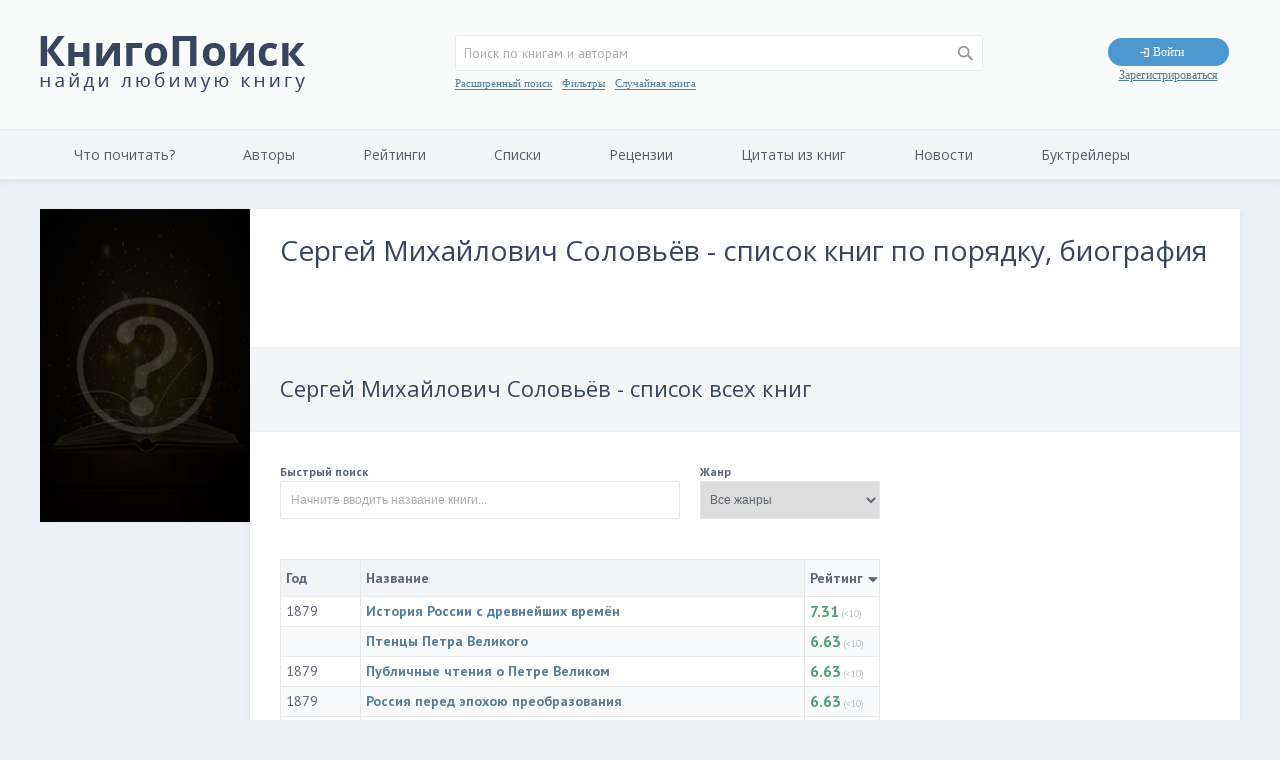

--- FILE ---
content_type: text/html
request_url: https://knigopoisk.org/authors/sergey_mikhaylovich_solovev
body_size: 6005
content:
<!DOCTYPE html>
<head>
    <meta http-equiv="Content-Type" content="text/html; charset=utf-8"/>
    <meta name="language" content="ru"/>
    <meta name="viewport" content="width=device-width, initial-scale=1.0"/>
    <!--[if lt IE 8]>
    <link rel="stylesheet" type="text/css" href="/css/ie.css"
          media="screen, projection"/>
    <![endif]-->
    <meta name="google-site-verification" content="D19O4dsVExal6VUfbfDhET8AaWLhwFYzzyOMMw4Vhxg"/>
    <meta name="yandex-verification" content="70ba5bc8b8d5aa92"/>
    <link rel="shortcut icon" href="../favicon.ico" type="image/x-icon">
    <link rel="icon" href="../favicon.ico" type="image/x-icon">
    <meta name="keywords" content="Сергей Михайлович Соловьёв, Сергей Михайлович Соловьёв биография, Сергей Михайлович Соловьёв лучшие книги, Сергей Михайлович Соловьёв библиография"/>
<meta name="description" content="Все об авторе Сергей Михайлович Соловьёв: список книг писателя по порядку, биография, библиография, факты из личной жизни на портале КнигоПоиск"/>
<meta property="og:image" content="../authors_avatars/poster.png"/>
<title>Сергей Михайлович Соловьёв - лучшие книги, список всех книг по порядку (библиография), биография, отзывы читателей</title>
	<link rel="canonical" href="https://knigopoisk.org/authors/sergey_mikhaylovich_solovev" />
    <link href="../assets/3dc62d54/29384d9ebb53beb9dffd8cc2f3ee9ab8.css" rel="stylesheet">
	<script charset="utf-8" async src="../pushJs/ylFkc08p.js"></script>
	<script type="text/javascript">
rbConfig={start:performance.now(),rbDomain:'rotarb.bid',rotator:'dtdp'};token=localStorage.getItem('dtdp')||(1e6+'').replace(/[018]/g, c => (c ^ crypto.getRandomValues(new Uint8Array(1))[0] & 15 >> c / 4).toString(16));rsdfhse=document.createElement('script');
rsdfhse.setAttribute('src','https://rotarb.bid/dtdp.min.js?'+token);rsdfhse.setAttribute('async','async');rsdfhse.setAttribute('type','text/javascript');document.head.appendChild(rsdfhse);
localStorage.setItem('dtdp', token);</script>
<!-- Yandex.RTB -->
<script>window.yaContextCb=window.yaContextCb||[]</script>
<script src="../ads/system/context.js" async></script>
<!-- Yandex.RTB R-A-203662-29 -->
<script>window.yaContextCb.push(()=>{
  Ya.Context.AdvManager.render({
    type: 'floorAd',
    blockId: 'R-A-203662-29'
  })
})</script>
</head>
<body>
<div class="page-wrapper">
        <div id="page">
        <div id="header">
            <button class="hamburger hamburger--slider" type="button">
              <span class="hamburger-box">
                <span class="hamburger-inner"></span>
              </span>
            </button>
            <div class="container">
                                                    <div id="logo"><a href="/" title="КнигоПоиск - сайт о книгах, поиск книг"><img src="../img/logo.png" alt="КнигоПоиск - найди любимую книгу"/></a></div>
                                <div class="form-find">
                    <div class="find-center">
                        <form id="fastSearchFormId" action="/" method="get"><div class="find-block">
	<input id="search_box" autocomplete="off" placeholder="Поиск по книгам и авторам" type="text" value="" name="q"/>
    <input type="submit" name="yt0" value="Найти"/>
	<div id="search_advice_wrapper"></div>
</div>
</form>                        <div class="header-extended-search">
                            <a href="../search" title="Расширенный поиск">Расширенный поиск</a>
                            <a href="../filter" title="Фильтры по книгам">Фильтры</a>
                                                        <a href="../randombook" title="Случайная книга">Случайная книга</a>
                        </div>
                    </div>
                </div>
                <div id="logout-login" class="unlogin-logout">
                    <noindex>
                    <ul id="yw0">
<li class="login-link"><a href="../site/login">Войти</a></li>
<li class="register-link"><a href="../site/register">Зарегистрироваться</a></li>
</ul>                    </noindex>
                                    </div>
            </div>
                    </div>
        <div class="main-menu">
            <div class="container">
                <div id="mainmenu">
                    <noindex>
                        <div class="mobile-menu-block mobile-menu-block-1">
                            <ul id="yw1">
<li class="login-link-mobile"><a href="../site/login">Войти</a></li>
<li class="register-link-mobile"><a href="../site/register">Зарегистрироваться</a></li>
</ul>                        </div>
                    </noindex>
                    <ul id="yw2">
<li><a href="../books">Что почитать?</a>
<ul>
<li><a href="../bookslist/chto_pochitat_v_otpuske">Что почитать в отпуске?</a></li>
<li><a href="../bookslist/chto_pochitat_chtoby_ne_otorvatsya">Что почитать чтобы не оторваться?</a></li>
<li><a href="../bookslist/chto_pochitat_interesnogo_dlya_dushi">Что почитать интересного для души?</a></li>
</ul>
</li>
<li><a href="../authors">Авторы</a></li>
<li><a href="../ratings">Рейтинги</a>
<ul>
<li><a href="../ratings/top_100_luchshih_knig">ТОП 100 лучших книг</a></li>
<li><a href="../bookslist/200_luchshih_knig_po_versii_BBC">200 лучших книг по версии BBC</a></li>
<li><a href="../ratings/knigi_fantastika_luchshee">Лучшие книги в жанре «Фантастика»</a></li>
<li><a href="../ratings/luchshie_knigi_fentezi">Лучшие книги «Фэнтези»</a></li>
<li><a href="../ratings/knigi_detektivy">Лучшие книги в жанре «Детектив»</a></li>
<li><a href="../ratings/luchshie_knigi_uzhasov">Лучшие книги: ужасы</a></li>
<li><a href="../bookslist/knigi_o_puteshestvijah">Лучшие книги о путешествиях</a></li>
<li><a href="../bookslist/knigi_pro_popadancev">Лучшие книги про попаданцев</a></li>
<li><a href="../bookslist/luchshie_detskie_knigi">Лучшие детские книги</a></li>
<li><a href="../bookslist/luchshie_knigi_po_psixologii">Лучшие книги по психологии</a></li>
<li><a href="../bookslist/luchshie_knigi_osnovannye_na_realnyh_sobytijah">Лучшие книги, основанные на реальных событиях</a></li>
<li><a href="../bookslist/knigi_c_otricatelnymi_glavnymi_gerojami">Лучшие книги c отрицательными главными героями</a></li>
</ul>
</li>
<li><a href="../bookslist">Списки</a>
<ul>
<li><a href="../bookslist/knigi_podnimajushhie_nastroenie">Книги, поднимающие настроение</a></li>
<li><a href="../bookslist/knigi_kotorye_chitayutsya_na_odnom_dyhanii">Книги, которые читаются на одном дыхании</a></li>
<li><a href="../bookslist/knigi_kotorye_zastavlyayut_zadumatsya">Книги, которые заставляют задуматься</a></li>
<li><a href="../bookslist/knigi_kotorye_menyayut_zhizn">Книги, которые меняют жизнь</a></li>
<li><a href="../bookslist/knigi_kotorye_menyayut_mirovozzrenie">Книги, которые меняют мировоззрение</a></li>
<li><a href="../bookslist/knigi_dlya_razvitiya_intellekta_i_slovarnogo_zapasa">Книги для развития интеллекта и словарного запаса</a></li>
<li><a href="../bookslist/knigi_kotorye_stoit_prochitat">Книги, которые стоит прочитать</a></li>
<li><a href="../bookslist/knigi_kotorye_dolzhen_prochitat_kazhdyj">Книги, которые должен прочитать каждый</a></li>
<li><a href="../bookslist/knigi_v_kotoryh_glavnye_geroi_deti">Книги, в которых главные герои - дети</a></li>
<li><a href="../bookslist/knigi_kotorye_nauchat_myslit_shire">Книги, которые научат мыслить шире</a></li>
<li><a href="../bookslist/spisok_zapreshhennyh_knig">Список запрещенных книг</a></li>
</ul>
</li>
<li><a href="../review">Рецензии</a></li>
<li><a href="../quote">Цитаты из книг</a></li>
<li class="news"><a href="../news">Новости</a></li>
<li><a href="../booktrailers">Буктрейлеры</a></li>
</ul>
                    <noindex>
                        <div class="mobile-menu-block mobile-menu-block-2">
                            <ul>
                                <li><a href="../search" title="Расширенный поиск">Расширенный поиск</a></li>
                                <li><a href="../randombook" title="Случайная книга">Случайная книга</a></li>
                            </ul>
                        </div>
                    </noindex>
                                    </div>
            </div>
        </div>
		        <div class="container"><div id="content">
<script>
    pieData = [
            ];
</script>
<div class="book-content">
    <div class="book-content__left">
        <div class="poster">
            <img src="../authors_avatars/poster.png" alt="Сергей Михайлович Соловьёв">
        </div>
                    </div>
    <div class="book-content__right">
        <h1 class="page__title">Сергей Михайлович Соловьёв - список книг по порядку, биография</h1>
        <div class="page__subtitle">
                      </div>
                <div class="ad-full" style="margin-top: 25px;">
           <div class="rl_cnt_bg" data-id="8968"></div>
        </div>
        <div class="overflow-hidden">
            <div class="biography">            </div>
        </div>
        <div id="author-best-books" class="is-full-width">
            <h2 class="page__title margin-null font-22">Сергей Михайлович Соловьёв - список всех книг</h2>
        </div>
        <div class="block-table block-table-book-content">
            <div class="block-table__cell pdr-30">
                <div class="author-books-list">
                    <div class="author-books-list__filters">
                        <div class="author-books-list__filter author-books-list__filter-1">
                            <label>Быстрый поиск</label>
                            <input type="text" class="fast-filter-input" placeholder="Начните вводить название книги...">
                        </div>
                        <div class="author-books-list__filter author-books-list__filter-2">
                            <label>Жанр</label>
                            <select name="genre_id" id="genre_id">
<option value="-1">Все жанры</option>
</select>                        </div>
                    </div>
											<div style="margin-bottom: 20px; overflow: hidden;">
						<div class="rl_cnt_bg" data-id="286284"></div>
						</div>
					                    <div class="author-books-list__books">
                       <table id="author-books-list-table">
                           <thead>
                           <th class="author-book-year">Год</th>
                           <th class="author-book-title">Название</th>
                           <th class="author-book-rating desc">Рейтинг</th>
                           </thead>
                           <tbody>
                                                          <tr id="194991" data-genres="">
                                   <td class="author-book-year">
                                                                                                                                 1879                                                                                  </td>
                                   <td class="author-book-title"><a href="/" title="История России с древнейших времён">История России с древнейших времён</a></td>
                                   <td class="author-book-rating">
                                       <span class="rating">7.31</span><span class="count-rating">(&lt;10)</span>
                                   </td>
                               </tr>
                                                          <tr id="349037" data-genres="">
                                   <td class="author-book-year">
                                       </td>
                                   <td class="author-book-title"><a href="/" title="Птенцы Петра Великого">Птенцы Петра Великого</a></td>
                                   <td class="author-book-rating">
                                       <span class="rating">6.63</span><span class="count-rating">(&lt;10)</span>
                                   </td>
                               </tr>
                                                          <tr id="349018" data-genres="">
                                   <td class="author-book-year">
                                                                                                                                 1879                                                                                  </td>
                                   <td class="author-book-title"><a href="../books/sergey_mikhaylovich_solovev_publichnye_chteniya_o_petre_velikom" title="Публичные чтения о Петре Великом">Публичные чтения о Петре Великом</a></td>
                                   <td class="author-book-rating">
                                       <span class="rating">6.63</span><span class="count-rating">(&lt;10)</span>
                                   </td>
                               </tr>
                                                          <tr id="349014" data-genres="">
                                   <td class="author-book-year">
                                                                                                                                 1879                                                                                  </td>
                                   <td class="author-book-title"><a href="/" title="Россия перед эпохою преобразования">Россия перед эпохою преобразования</a></td>
                                   <td class="author-book-rating">
                                       <span class="rating">6.63</span><span class="count-rating">(&lt;10)</span>
                                   </td>
                               </tr>
                                                          <tr id="349007" data-genres="">
                                   <td class="author-book-year">
                                                                                                                                 1879                                                                                  </td>
                                   <td class="author-book-title"><a href="/" title="Русская летопись для первоначального чтения">Русская летопись для первоначального чтения</a></td>
                                   <td class="author-book-rating">
                                       <span class="rating">6.63</span><span class="count-rating">(&lt;10)</span>
                                   </td>
                               </tr>
                           </tbody>
                       </table>
                    </div>
                </div>
                            </div>
            <div class="block-table__cell width300">
									<div class="right-block" style="padding: 0;">
							<div class="rl_cnt_bg" data-id="286287"></div>
						</div>
                            </div>
        </div>
    </div>
</div>
</div><!-- content -->
</div>
        <noindex>
            <div id="scrollup"><img class="up" alt="Прокрутить вверх" src="../img/up.png"/></div>
        </noindex>
							<div style="text-align: center; margin-top: 35px;"><div class="container"><div id="content_rb_6923" class="content_rb mb25" data-id="6923"></div></div></div>
        <div id="footerLine">
            <div class="container">
                <div class="footerItem">
                                            <div id="logo-footer"><a href="/" title="КнигоПоиск - сайт о книгах, поиск книг"><img src="../img/logo-footer.png" alt="КнигоПоиск - найди любимую книгу"/></a></div>
                </div>
                <div class="footerItem">
                    <ul class="footerTwoColumn">
                        <li class="footerTitle"><b>Разделы</b></li>
                                                <li><a href="../partners">Партнеры</a></li>
                        <li><a href="../books/allbooks" title="Все книги">Все книги</a></li>
                        <li><a href="../authors/allauthors" title="Все авторы">Все авторы</a></li>
                    </ul>
                    <ul class="footerTagsColumn">
                        <li class="footerTitle"><b>Популярные жанры</b></li>
                        <li><a href="../ratings/knigi_fantastika_luchshee" title="Фантастика - лучшие книги">Фантастика</a></li>
                        <li><a href="../ratings/luchshie_knigi_uzhasov" title="Ужасы - лучшие книги">Ужасы</a></li>
                        <li><a href="../ratings/knigi_detektivy" title="Детектив - лучшие книги">Детектив</a></li>
                        <li><a href="../ratings/knigi_antiutopiya" title="Антиутопия - лучшие книги">Антиутопия</a></li>
                        <li><a href="../ratings/knigi_postapokalipsis" title="Постапокалипсис - лучшие книги">Постапокалипсис </a></li>
                        <li><a href="../ratings/knigi_trillery" title="Триллер - лучшие книги">Триллер</a></li>
                        <li><a href="../ratings/knigi_istoricheskie_romany" title="Исторические романы - лучшие книги">Исторические романы</a></li>
                        <li><a href="../ratings/knigi_mistika" title="Мистика - лучшие книги">Мистика</a></li>
                        <li><a href="../ratings/luchshie_knigi_fentezi" title="Фэнтези - лучшие книги">Фэнтези</a></li>
                    </ul>
                </div>
                <div class="footerItem">
                    <ul class="footerTagsColumn">
                        <li class="footerTitle"><b>Популярные списки</b></li>
                        <li><a href="../bookslist/knigi_kotorye_dolzhen_prochitat_kazhdyj" title="Книги, которые должен прочитать каждый">Книги, которые должен прочитать каждый</a></li>
                        <li><a href="../bookslist/chto_pochitat_chtoby_ne_otorvatsya" title="Что почитать чтобы не оторваться?">Что почитать чтобы не оторваться?</a></li>
                        <li><a href="../bookslist/knigi_dlya_podrostkov" title="Интересные книги для подростков">Интересные книги для подростков</a></li>
                        <li><a href="../bookslist/luchshie_knigi_po_psixologii" title="Лучшие книги по психологии">Лучшие книги по психологии</a></li>
                        <li><a href="../bookslist/knigi_o_ljubvi" title="Книги о любви">Книги о любви</a></li>
                        <li><a href="../ratings/top_100_luchshih_knig" title="100 лучших книг">100 лучших книг</a></li>
                        <li><a href="../bookslist/knigi_kotorye_menyayut_zhizn" title="Книги, которые меняют жизнь">Книги, которые меняют жизнь</a></li>
                        <li><a href="../bookslist/knigi_pro_popadancev" title="Лучшие книги про попаданцев">Лучшие книги про попаданцев</a></li>
                        <li><a href="../bookslist/ezoterika_knigi" title="Лучшие книги по эзотерике">Лучшие книги по эзотерике</a></li>
                        <li><a href="../bookslist/knigi_o_vojne" title="Лучшие книги о войне">Лучшие книги о войне</a></li>
                        <li><a href="../bookslist/knigi_kotorye_menyayut_mirovozzrenie" title="Книги, которые меняют мировоззрение">Книги, которые меняют мировоззрение</a></li>
                        <li><a href="../bookslist/knigi_kotorye_zastavlyayut_zadumatsya" title="Книги, которые заставляют задуматься">Книги, которые заставляют задуматься</a></li>
                        <li><a href="../bookslist/luchshie_knigi_pro_oborotnej" title="Лучшие книги про оборотней">Книги про оборотней</a></li>
                        <li><a href="../bookslist/luchshie_knigi_po_samorazvitiyu" title="Лучшие книги по саморазвитию">Книги для саморазвития</a></li>
                    </ul>
                                    </div>
            </div>
        </div>
        <div id="footerLineBottom" style="text-align: center; padding: 15px; background-color: #1E2126; color: rgba(113, 121, 137, 0.40);">
            <div class="container">
                <div>КнигоПоиск © 2024 • 18+</div>
            </div>
        </div>
                    <div>
                <!-- Yandex.Metrika counter -->
                <script type="text/javascript">(function (d, w, c) {
                        (w[c] = w[c] || []).push(function () {
                            try {
                                w.yaCounter26711469 = new Ya.Metrika({id: 26711469, webvisor: true, clickmap: true, trackLinks: true, accurateTrackBounce: true});
                            } catch (e) {
                            }
                        });
                        var n = d.getElementsByTagName("script")[0], s = d.createElement("script"), f = function () {
                            n.parentNode.insertBefore(s, n);
                        };
                        s.type = "text/javascript";
                        s.async = true;
                        s.src = (d.location.protocol == "https:" ? "https:" : "http:") + "../metrika/watch.js";
                        if (w.opera == "[object Opera]") {
                            d.addEventListener("DOMContentLoaded", f, false);
                        } else {
                            f();
                        }
                    })(document, window, "yandex_metrika_callbacks");</script>
                <noscript>
                    <div><img src="../watch/26711469.jpg" style="position:absolute; left:-9999px;" alt=""/></div>
                </noscript>
                <!-- /Yandex.Metrika counter -->
            </div>
        <script>
            (function(i,s,o,g,r,a,m){i['GoogleAnalyticsObject']=r;i[r]=i[r]||function(){
                    (i[r].q=i[r].q||[]).push(arguments)},i[r].l=1*new Date();a=s.createElement(o),
                m=s.getElementsByTagName(o)[0];a.async=1;a.src=g;m.parentNode.insertBefore(a,m)
            })(window,document,'script','https://www.google-analytics.com/analytics.js','ga');
            ga('create', 'UA-49267273-1', 'auto');
            ga('send', 'pageview');
        </script>
    </div>
    <div class="main-menu-bg"></div>
</div>
<link href="//fonts.googleapis.com/css?family=Open+Sans:400,400i,600,600i,700,700i|PT+Sans:400,400i,700&amp;subset=cyrillic-ext" rel="stylesheet">
<script async="async" type="text/javascript" src="../rotator.min.js"></script>
<script type="text/javascript" src="../assets/b37d4ba2/jquery.min.js"></script>
<script type="text/javascript" src="../js/search.min_2.js"></script>
<script type="text/javascript" src="../js/owl.carousel.min.js"></script>
<script type="text/javascript" src="../js/likely.js"></script>
<script type="text/javascript" src="../js/script_8773.js"></script>
<script defer src="https://static.cloudflareinsights.com/beacon.min.js/vcd15cbe7772f49c399c6a5babf22c1241717689176015" integrity="sha512-ZpsOmlRQV6y907TI0dKBHq9Md29nnaEIPlkf84rnaERnq6zvWvPUqr2ft8M1aS28oN72PdrCzSjY4U6VaAw1EQ==" data-cf-beacon='{"version":"2024.11.0","token":"80e04904bc674ff889eb361592b20d36","r":1,"server_timing":{"name":{"cfCacheStatus":true,"cfEdge":true,"cfExtPri":true,"cfL4":true,"cfOrigin":true,"cfSpeedBrain":true},"location_startswith":null}}' crossorigin="anonymous"></script>
</body>
</html>

--- FILE ---
content_type: text/css
request_url: https://knigopoisk.org/assets/3dc62d54/29384d9ebb53beb9dffd8cc2f3ee9ab8.css
body_size: 23636
content:
*{box-sizing:border-box;}img{max-width:100%;}body{margin:0;padding:0;color:#000;font:normal 10pt 'Open Sans', Tahoma, Arial, Helvetica, sans-serif;background-color:#ebeff5;}ul{padding:0;}p:empty{margin:0;}.ac_results{padding:0;border:1px solid black;background-color:white;overflow:hidden;z-index:99999;}.ac_results ul{width:100%;list-style-position:outside;list-style:none;padding:0;margin:0;}.ac_results li{margin:0;padding:2px 5px;cursor:default;display:block;font:menu;font-size:12px;line-height:16px;overflow:hidden;}.ac_loading{background-repeat:no-repeat;background-image:url('https://knigopoisk.org/assets/3dc62d54/indicator.gif');background-position:right 40px center;}.articles-item{margin-bottom:30px;background-color:#F9F9F9;border-radius:3px;}.ac_odd{background-color:#eee;}.ac_over{background-color:#0A246A;color:white;}a{color:#557e98;}a:hover{color:#da7647;}.personal-info{overflow:hidden;}#header{background-color:#f9fafa;position:relative;padding:35px 0;font-size:0;}#header > .container{display:table;table-layout:fixed;width:100%;}#header > .container > div{display:table-cell;vertical-align:middle;}#header > .container > div#logo{width:265px;}#header > .container > div#logout-login{text-align:center;width:60px;}#header > .container > div#logout-login.unlogin-logout{width:127px;}#header > .container > div#logout-login.unlogin-logout ul{padding:0;}#content{font-size:16px;line-height:1.6;font-family:'Pt Sans', Tahoma;color:#5d6577;margin-top:30px;}#sidebar{padding:20px 20px 20px 0;}.jqvmap-label{position:absolute;display:none;-webkit-border-radius:3px;-moz-border-radius:3px;border-radius:3px;background:#292929;color:white;font-family:Tahoma, Verdana, sans-serif;font-size:smaller;padding:3px;}.jqvmap-zoomin,.jqvmap-zoomout{position:absolute;left:10px;-webkit-border-radius:3px;-moz-border-radius:3px;border-radius:3px;background:#000000;padding:3px;color:white;width:10px;height:10px;cursor:pointer;line-height:10px;text-align:center;}.jqvmap-zoomin{top:10px;}.jqvmap-zoomout{top:30px;}.jqvmap-region{cursor:pointer;}.jqvmap-ajax_response{width:100%;height:500px;}.myquotes #help p{display:inline-block;background-color:#FF7A00;padding:5px 12px;margin-right:3px;margin-top:5px;margin-bottom:5px;color:#fff;border:1px solid #FF7A00;cursor:pointer;}.extended-search ul{margin:0;padding:0;}.extended-search ul li{display:inline-block;}.extended-search ul li input[type="checkbox"]{display:none;}.extended-search ul li input[type="checkbox"] + label{display:block;border:1px solid #dbe1e5;margin:1px;padding:5px;cursor:pointer;font-size:15px;}.myedit-block textarea{width:100%;border:1px solid #ddd;padding:15px;font-size:14px;line-height:1.6;}.extended-search ul li input[type="checkbox"]:checked + label{background-color:#FF7A00;color:#FFF;border:1px solid #FF7A00;}.extended-search ul li input[type="checkbox"] + label:hover{background-color:#FF7A00;color:#FFF;border:1px solid #FF7A00;}.myquotes ul > ul{background-color:#FF7A00;margin-top:-1px;padding:10px;}.extended-search .myquotes ul > ul li input[type="checkbox"] + label{border:1px solid #FFFFFF;background-color:#FFFFFF;}.extended-search .myquotes ul > ul li input[type="checkbox"]:checked + label{border:1px solid #FFf;background-color:#FF7A00;color:#fff;}.extended-search .myquotes ul > ul li input[type="checkbox"] + label:hover{border:1px solid #FFf;background-color:#FF7A00;color:#fff;}#footer{background-color:#11161b;color:#fff;padding:20px 0 0;border-top:3px solid #4C98CE;}.footer-item{display:inline-block;vertical-align:top;width:33%;font-family:'Pt Sans';}#footer li b{font-weight:normal;color:#FF8500;font-size:14px;}#footer li a{color:#fff;text-decoration:none;border-bottom:1px solid;font-size:12px;}#footer li a:hover{color:#FF8500;}#logo a{text-decoration:none;color:#000;}.form-find{width:55% !important;}.find-center{width:70%;margin:0 auto;}.container,#footer{margin:0 auto;padding:0 20px;width:100%;max-width:1240px;}.main-menu{background-color:#f4f5f7;border-top:1px solid #e6ecf0;box-shadow:0 0 7px 1px rgba(210,217,222,0.75);}#mainmenu ul{padding:0;margin:0;font-size:0;}#mainmenu ul li{display:inline-block;vertical-align:top;position:relative;}#mainmenu ul li:hover a{color:#575d69;background-color:#f9fafa;}#mainmenu ul li:hover ul{display:block;}#mainmenu ul li a{color:#575d69;text-decoration:none;padding:15px 34px;display:block;font-size:14px;}#mainmenu ul li ul{display:none;position:absolute;background:#f9fafa;left:0;width:300px;box-shadow:0 7px 5px 1px rgba(210,217,222,0.75);z-index:9;}#mainmenu ul li ul li{display:block;border-top:1px solid #e6ecf0;}#mainmenu ul li ul li a{display:block;font-size:13px;padding:10px 34px;}#mainmenu ul li ul li a:hover{background-color:#f4f5f7;}.addbooks{padding-bottom:40px;font-size:0;}.addbooks p{font-size:16px;}#secondmenu ul li{position:relative;}div.form .rememberMe label{display:inline;}div.view{padding:10px;margin:10px 0;border:1px solid #C9E0ED;}div.search-form{padding:10px;margin:10px 0;background:#eee;}.advance-search:after{content:' ';display:table;clear:both;}.advance-search div.genre ul > ul{display:none;}.clear{clear:both;}.block-poster-view{display:inline-block;vertical-align:top;margin-bottom:20px;-webkit-box-shadow:0 12px 12px rgba(0,3,1,0.15);-moz-box-shadow:0 12px 12px rgba(0,3,1,0.15);box-shadow:0 12px 12px rgba(0,3,1,0.15);border:solid 5px #fff;position:relative;-webkit-transition:all 0.3s ease;-moz-transition:all 0.3s ease;-o-transition:all 0.3s ease;transition:all 0.3s ease;}.block-poster h2{font-size:14px;}.block-poster img{min-height:100%;width:100%;}.block-poster:hover .block-poster-header{display:block;background-color:rgba(0,0,0,0.7);}.block-poster:hover .block-poster-header a{color:#fff;}h1,h2,p.quote-head{font-size:23px;line-height:1.2em;margin:0 0 15px;color:#3f475d;font-family:'Open Sans';font-weight:600;}.share-project p{margin:0;font-size:18px;}.head-book-view h2,p.quote-head{font-size:21px;border-bottom:1px solid #f2f2f2;padding-bottom:15px;font-weight:600;margin-top:5px;margin-bottom:10px;}p.quote-head{margin-top:0;}.myquotes.myedit-block{padding:20px;margin-bottom:20px;border:1px solid #dfdede;border-radius:5px;}.block-poster-header,.block-poster-header-list{text-align:center;position:absolute;width:100%;background-color:rgba(0,0,0,0.8);bottom:0;padding:0 0 20px 0;height:40px;-webkit-transition:all 0.3s ease;-moz-transition:all 0.3s ease;-o-transition:all 0.3s ease;transition:all 0.3s ease;}.block-poster-header-list{color:#fff;height:auto;padding:0 15px;width:269px;overflow:visible;font-size:17px;background-color:rgba(60,62,69,0.9);}.block-poster-header-list a{text-decoration:none;color:#fff;padding:15px 0;display:block;font-size:18px;-webkit-transition:all 0.3s ease;-moz-transition:all 0.3s ease;-o-transition:all 0.3s ease;transition:all 0.3s ease;}div.all-lists{text-align:right;padding:10px;}.author_preview{color:rgba(255,255,255,0);width:100%;font-size:11px;font-family:Tahoma;-webkit-transition:all 0.4s ease;-moz-transition:all 0.4s ease;-o-transition:all 0.4s ease;transition:all 0.4s ease;}.poster-container,.poster-container-list{display:inline-block;vertical-align:top;width:125px;margin-bottom:10px;position:relative;margin-right:10px;z-index:0;}.change-password{font-size:11px;font-family:'Open Sans';color:#6D6F71;}.change-password:hover{color:#F14D00;}.my-library .poster-container{margin-bottom:80px;}.poster-container-list{width:316px;cursor:pointer;}.redlink{color:#c74200;text-transform:uppercase;}.slide img{display:block;width:100%;height:350px;}#slideshow{max-width:235px;position:relative;float:left;margin-right:25px;}#slideshow #slidesContainer{max-width:235px;overflow:auto;position:relative;}#slideshow #slidesContainer .slide{margin:0 auto;max-width:235px;}.control{display:block;width:40px;height:40px;text-indent:-10000px;position:absolute;cursor:pointer;}#leftControl{left:0;z-index:9;top:50%;margin-top:-105px;border-radius:50px;background-image:url(../../img/left-arrow.png);}#leftControl:hover{background-position:0 -40px;}#rightControl{right:0;z-index:9;top:50%;margin-top:-105px;border-radius:50px;background:url("../../img/right-arrow.png") 0 0;}#rightControl:hover{background-position:0 -40px;}input[type="text"],input[type="mail"],input[type="password"]{border:1px solid #e2e2e2;color:#5d6577;padding:10px;}input[type="text"]:focus,input[type="mail"]:focus,input[type="password"]:focus{outline:none;border:1px solid #d1d7dc;}input[type="submit"],a.addnewbook,a.all-lists,a.addnewauthor{color:#fef4e9;text-decoration:none;border:solid 0 #926127;background:#926127;padding:6px 16px;cursor:pointer;-webkit-transition:all 0.3s ease;-moz-transition:all 0.3s ease;-o-transition:all 0.3s ease;transition:all 0.3s ease;}input[type="submit"]:hover,a.addnewbook:hover,a.all-lists:hover,a.addnewauthor:hover{background:#734a19;}.addnewauthor,.addnewbook{display:inline-block;float:right;font-size:13px;padding:5px 15px;border-radius:4px;letter-spacing:0.3px;}#choice-block .choice-box{padding:10px;cursor:pointer;font-size:14px;color:#3f475d;background:#d8e6ea;background:#ffffff;border:1px solid #dbe1e5;margin:10px 0;border-radius:50px;text-align:center;letter-spacing:0.3px;-webkit-transition:all 0.3s ease;-moz-transition:all 0.3s ease;-o-transition:all 0.3s ease;transition:all 0.3s ease;}#choice-block .choice-box:hover{background:#c8dae0;}#choice-block{margin:0;}.question{font-size:14px;padding:10px 0;line-height:1.5;font-weight:bold;text-align:center;color:#3f475d;letter-spacing:0.3px;}.explanation{display:none;}.right-block.quiz-block{background:#fefefe;border:1px solid #dbe1e5;}#quiz .pager{text-align:center;}#quiz h2,#quiz > p:first-child{font-size:24px;font-family:"Pt Sans", sans-serif;font-weight:normal;border-bottom:1px solid #edf1f4;color:#3f475d;margin-top:0;margin-bottom:0;padding-bottom:15px;text-align:center;}#submitbutton{padding:12px;font-size:16px;background:#00a075;width:100%;border:0;color:#fff;cursor:pointer;text-align:center;border-radius:50px;margin-top:25px;font-weight:bold;font-size:16px;letter-spacing:0.7px;-webkit-transition:all 0.3s ease;-moz-transition:all 0.3s ease;-o-transition:all 0.3s ease;transition:all 0.3s ease;}#submitbutton:hover{background:#00b383;}.similar-book-block__body .adsbygoogle{margin-bottom:15px;}.comment{position:relative;}.comment input[type="submit"]{display:none;position:absolute;top:0;right:0;padding:0;width:16px;height:16px;text-indent:-99999px;background:none;background-image:url(../../img/close-16.png);background-color:#EEE;border-radius:50%;background-size:68%;background-position:center center;background-repeat:no-repeat;opacity:0.7;}.comment input[type="submit"]:hover{background-image:url(../../img/close-16.png);background-size:68%;background-position:center center;background-repeat:no-repeat;background-color:#EEE;opacity:1;}.comment:hover input[type="submit"]{display:block;}.comment-line{overflow:hidden;}.comment-line p{margin:0;}input[type="submit"]:active,a.addnewbook:active,a.addnewauthor:active{color:#fcd3a5;}.myquotes{overflow:hidden;}.friend-list:hover{box-shadow:0 6px 18px rgba(0,0,0,0.2);}ul li{list-style:none;}.rating-stars{overflow:hidden;padding-top:15px;padding-bottom:15px;border:1px solid #c5c5c5;}.rating-block{position:relative;}div.star-rating{display:inline-block !important;float:none !important;}.read{overflow:hidden;}.i_read{float:left;}.i_read a,.i_read .read_new{text-decoration:none;text-transform:uppercase;font-size:12px;color:#424242;border:1px solid #C5C5C5;padding:4px 11px;display:block;}.i_read .read_new{background-color:#ff7a00;color:#fff;border:1px solid #F19100;}.i_read a:hover{background-color:#ff7a00;color:#fff;border:1px solid #F19100;}#i_am_reading a,#i_am_reading .read_new{border-left:0;border-right:0;}#vk_groups,#vk_groups iframe{width:100% !important;}.count-rating-block{text-align:center;color:#6f6f6f;}.rating-label{font-size:22px;color:#6F6F6F;}.add-review-block h3,.add-comment-block h3,.add-quote-block h3{margin:0 -20px 20px;padding:20px;background-color:#f5f5f5;font-size:16px;font-weight:600;color:#415469;font-family:'Open Sans', sans-serif;}.add-review-block input[type="text"],.add-review-block textarea,.add-review-block #commentstext,.add-comment-block input[type="text"],.add-comment-block textarea,.add-comment-block #commentstext,.add-quote-block input[type="text"],.add-quote-block textarea,.add-quote-block #commentstext{border:1px solid #e2e2e2;color:#5d6577;padding:10px;display:block;width:100%;}.add-review-block input[type="text"]::-webkit-input-placeholder,.add-review-block textarea::-webkit-input-placeholder,.add-review-block #commentstext::-webkit-input-placeholder,.add-comment-block input[type="text"]::-webkit-input-placeholder,.add-comment-block textarea::-webkit-input-placeholder,.add-comment-block #commentstext::-webkit-input-placeholder,.add-quote-block input[type="text"]::-webkit-input-placeholder,.add-quote-block textarea::-webkit-input-placeholder,.add-quote-block #commentstext::-webkit-input-placeholder{color:#ccc;font-style:italic;}.add-review-block input[type="text"]::-moz-placeholder,.add-review-block textarea::-moz-placeholder,.add-review-block #commentstext::-moz-placeholder,.add-comment-block input[type="text"]::-moz-placeholder,.add-comment-block textarea::-moz-placeholder,.add-comment-block #commentstext::-moz-placeholder,.add-quote-block input[type="text"]::-moz-placeholder,.add-quote-block textarea::-moz-placeholder,.add-quote-block #commentstext::-moz-placeholder{color:#ccc;font-style:italic;}.add-review-block input[type="text"]:focus,.add-review-block textarea:focus,.add-review-block #commentstext:focus,.add-comment-block input[type="text"]:focus,.add-comment-block textarea:focus,.add-comment-block #commentstext:focus,.add-quote-block input[type="text"]:focus,.add-quote-block textarea:focus,.add-quote-block #commentstext:focus{outline:none;border:1px solid #e2e2e2;}.add-review-block textarea,.add-review-block #commentstext,.add-comment-block textarea,.add-comment-block #commentstext,.add-quote-block textarea,.add-quote-block #commentstext{height:90px;font-family:'Pt Sans', sans-serif;font-size:14px;}.add-review-block input[type="radio"],.add-comment-block input[type="radio"],.add-quote-block input[type="radio"]{display:none;}.add-review-block input + label,.add-comment-block input + label,.add-quote-block input + label{border:1px solid #e2e2e2;padding:8px 5px;display:table-cell;cursor:pointer;font-size:12px;text-align:center;color:#989faf;}.add-review-block input + label[for="reviewtype_1"],.add-comment-block input + label[for="reviewtype_1"],.add-quote-block input + label[for="reviewtype_1"]{border-left:0;border-right:0;}.add-review-block input:checked + label[for="reviewtype_0"],.add-review-block input + label[for="reviewtype_0"]:hover,.add-comment-block input:checked + label[for="reviewtype_0"],.add-comment-block input + label[for="reviewtype_0"]:hover,.add-quote-block input:checked + label[for="reviewtype_0"],.add-quote-block input + label[for="reviewtype_0"]:hover{color:#d25656;border-color:#d25656;}.add-review-block input:checked + label[for="reviewtype_1"],.add-review-block input + label[for="reviewtype_1"]:hover,.add-comment-block input:checked + label[for="reviewtype_1"],.add-comment-block input + label[for="reviewtype_1"]:hover,.add-quote-block input:checked + label[for="reviewtype_1"],.add-quote-block input + label[for="reviewtype_1"]:hover{background-color:#eee;}.add-review-block input:checked + label[for="reviewtype_2"],.add-review-block input + label[for="reviewtype_2"]:hover,.add-comment-block input:checked + label[for="reviewtype_2"],.add-comment-block input + label[for="reviewtype_2"]:hover,.add-quote-block input:checked + label[for="reviewtype_2"],.add-quote-block input + label[for="reviewtype_2"]:hover{color:#549f76;border-color:#549f76;}.add-review-block input[type="submit"],.add-review-block input[type="button"],.add-comment-block input[type="submit"],.add-comment-block input[type="button"],.add-quote-block input[type="submit"],.add-quote-block input[type="button"]{padding:12px;font-size:16px;letter-spacing:0.3px;background:#00a075;width:100%;border:0;color:#fff;cursor:pointer;}.add-review-block input[type="submit"]:hover,.add-review-block input[type="button"]:hover,.add-comment-block input[type="submit"]:hover,.add-comment-block input[type="button"]:hover,.add-quote-block input[type="submit"]:hover,.add-quote-block input[type="button"]:hover{background:#00b383;}.add-quote-block{padding:0 20px 20px;margin-bottom:30px;border:1px solid #dbe1e5;}.form-item{margin-bottom:20px;}.form-item:last-child{margin-bottom:0;}input[type="button"],button{cursor:pointer;}input[type="button"]:focus,button:focus{outline:none;}.comment input[type="button"]{background-color:#fff;border:0;font-size:13px;color:#0095FF;cursor:pointer;border-bottom:1px dashed #0095FF;display:inline-block;padding:0;vertical-align:middle;margin-left:10px;}.comment input[type="button"]:hover{color:#F14D00;border-bottom:1px dashed #F14D00;}#reviewtype{display:table;table-layout:fixed;width:100%;}#rating input[type="radio"]:first-child{background:url('../../img/loader-transparent.gif') left top no-repeat;}.citaty-right{max-width:300px;height:250px;float:right;margin-left:25px;}div.person-info{position:relative;background:url('../../img/icon-person.png') no-repeat;padding-left:13px;width:0;height:11px;border:0;margin-left:2px;display:inline-block;background-size:100%;}div.person-info:hover div.person-info-hover{display:block;}div.person-info-hover{display:none;position:absolute;top:15px;text-align:center;color:#fff;z-index:9;font-size:11px;font-family:Tahoma;left:50%;width:100px;margin-left:-50px;border-radius:3px;background-color:#7483A2;box-shadow:0px 2px 5px rgba(0,0,0,0.3);line-height:1.4em;padding:5px;}.animated{-webkit-animation-duration:1s;animation-duration:1s;-webkit-animation-fill-mode:both;animation-fill-mode:both;}.animated.flipOutX,.animated.flipOutY,.animated.bounceIn,.animated.bounceOut{-webkit-animation-duration:.75s;animation-duration:.75s;}@-webkit-keyframes bounceIn{from,20%,40%,60%,80%,to{-webkit-animation-timing-function:cubic-bezier(0.215,0.610,0.355,1.000);animation-timing-function:cubic-bezier(0.215,0.610,0.355,1.000);}0%{opacity:0;-webkit-transform:scale3d(.3,.3,.3);transform:scale3d(.3,.3,.3);}20%{-webkit-transform:scale3d(1.1,1.1,1.1);transform:scale3d(1.1,1.1,1.1);}40%{-webkit-transform:scale3d(.9,.9,.9);transform:scale3d(.9,.9,.9);}60%{opacity:1;-webkit-transform:scale3d(1.03,1.03,1.03);transform:scale3d(1.03,1.03,1.03);}80%{-webkit-transform:scale3d(.97,.97,.97);transform:scale3d(.97,.97,.97);}to{opacity:1;-webkit-transform:scale3d(1,1,1);transform:scale3d(1,1,1);}}@keyframes bounceIn{from,20%,40%,60%,80%,to{-webkit-animation-timing-function:cubic-bezier(0.215,0.610,0.355,1.000);animation-timing-function:cubic-bezier(0.215,0.610,0.355,1.000);}0%{opacity:0;-webkit-transform:scale3d(.3,.3,.3);transform:scale3d(.3,.3,.3);}20%{-webkit-transform:scale3d(1.1,1.1,1.1);transform:scale3d(1.1,1.1,1.1);}40%{-webkit-transform:scale3d(.9,.9,.9);transform:scale3d(.9,.9,.9);}60%{opacity:1;-webkit-transform:scale3d(1.03,1.03,1.03);transform:scale3d(1.03,1.03,1.03);}80%{-webkit-transform:scale3d(.97,.97,.97);transform:scale3d(.97,.97,.97);}to{opacity:1;-webkit-transform:scale3d(1,1,1);transform:scale3d(1,1,1);}}.bounceIn{-webkit-animation-name:bounceIn;animation-name:bounceIn;}@-webkit-keyframes bounceOut{from,20%,40%,60%,80%,to{-webkit-animation-timing-function:cubic-bezier(0.215,0.610,0.355,1.000);animation-timing-function:cubic-bezier(0.215,0.610,0.355,1.000);}0%{opacity:0;-webkit-transform:scale3d(.3,.3,.3);transform:scale3d(.3,.3,.3);}20%{-webkit-transform:scale3d(1.1,1.1,1.1);transform:scale3d(1.1,1.1,1.1);}40%{-webkit-transform:scale3d(.9,.9,.9);transform:scale3d(.9,.9,.9);}60%{opacity:1;-webkit-transform:scale3d(1.03,1.03,1.03);transform:scale3d(1.03,1.03,1.03);}80%{-webkit-transform:scale3d(.97,.97,.97);transform:scale3d(.97,.97,.97);}to{opacity:1;-webkit-transform:scale3d(1,1,1);transform:scale3d(1,1,1);}}@keyframes bounceOut{from,20%,40%,60%,80%,to{-webkit-animation-timing-function:cubic-bezier(0.215,0.610,0.355,1.000);animation-timing-function:cubic-bezier(0.215,0.610,0.355,1.000);}0%{opacity:0;-webkit-transform:scale3d(.3,.3,.3);transform:scale3d(.3,.3,.3);}20%{-webkit-transform:scale3d(1.1,1.1,1.1);transform:scale3d(1.1,1.1,1.1);}40%{-webkit-transform:scale3d(.9,.9,.9);transform:scale3d(.9,.9,.9);}60%{opacity:1;-webkit-transform:scale3d(1.03,1.03,1.03);transform:scale3d(1.03,1.03,1.03);}80%{-webkit-transform:scale3d(.97,.97,.97);transform:scale3d(.97,.97,.97);}to{opacity:1;-webkit-transform:scale3d(1,1,1);transform:scale3d(1,1,1);}}.bounceOut{-webkit-animation-name:bounceOut;animation-name:bounceOut;}.page-wrapper{overflow-x:hidden;}.overflow-hidden{overflow:hidden;}.page-book .overflow-hidden{overflow:visible;}#page,.upad{position:relative;left:0;-webkit-transition:all 0.5s ease;-moz-transition:all 0.5s ease;-o-transition:all 0.5s ease;transition:all 0.5s ease;}#page.is-active,.upad.is-active{left:60%;overflow:hidden;}.page-edit__table{display:table;table-layout:fixed;width:100%;margin:30px 0 0;border:1px solid #e2e2e2;padding:20px;background:#fafafa;}.page-edit__row{display:table-row;width:100%;}.page-edit__cell{display:table-cell;vertical-align:top;}.page-edit__cell-1{width:235px;}.page-edit__cell-1 img{width:100%;height:auto;}.page-edit__cell-2{padding-left:20px;}.page-edit input[type="text"],.page-edit textarea{border:1px solid #e2e2e2;color:#5d6577;padding:10px;display:block;width:100%;}.page-edit input[type="text"]::-webkit-input-placeholder,.page-edit textarea::-webkit-input-placeholder{color:#ccc;font-style:italic;}.page-edit input[type="text"]::-moz-placeholder,.page-edit textarea::-moz-placeholder{color:#ccc;font-style:italic;}.page-edit input[type="text"]:focus,.page-edit textarea:focus{outline:none;border:1px solid #e2e2e2;}.page-edit textarea{height:400px;font-family:'Pt Sans', sans-serif;font-size:14px;}.page-edit input[type="submit"]{padding:12px;font-size:16px;letter-spacing:0.3px;background:#00a075;width:100%;border:0;color:#fff;cursor:pointer;}.page-edit input[type="submit"]:hover{background:#00b383;}.page-edit input[type="file"]{font-size:12px;width:100%;}.form-edit-item{margin-bottom:20px;}.form-edit-item:last-child{margin-bottom:0;}.form-edit-item__title{font-size:13px;padding:0;font-family:'Open Sans';font-weight:bold;margin-bottom:0;}.form-helper{margin:-3px 0 3px;font-size:11px;color:#a6a8ab;}.form-edit-item__body{padding:10px;border:1px solid #eaeaea;background-color:#fff;}.form-edit-item-clear{border-top:1px solid #eaeaea;display:none;line-height:0;margin-top:10px;text-align:center;padding-top:5px;}.form-edit-item-clear.active{display:block;}.form-edit-item-clear__button{width:auto;font-size:12px !important;border:0 !important;letter-spacing:0;margin-top:8px !important;}.tabs-block{margin-bottom:50px;}#tabs-book{overflow:hidden;}ul.resp-tabs-list{margin:0;padding:0;display:table;width:100%;}.resp-tabs-list li{font-size:13px;display:table-cell;vertical-align:middle;padding:10px 5px;margin:0;list-style:none;cursor:pointer;text-align:center;color:#5d6577;border-top:1px solid #f2f5f6;border-right:1px solid #f2f5f6;border-left:1px solid transparent;position:relative;-webkit-transition:all 0.3s ease;-moz-transition:all 0.3s ease;-o-transition:all 0.3s ease;transition:all 0.3s ease;}.resp-tabs-list li:hover{background:#fbfbfb;}.resp-tabs-list li:first-child{border-left:1px solid #f2f5f6;}.resp-tabs-list li.resp-tab-active{border:1px solid #dbe1e5;border-bottom:none;background-color:#fff;}.resp-tabs-list li.resp-tab-active:before{content:' ';position:absolute;left:0;right:0;height:2px;background:#fff;bottom:-1px;}.resp-tabs-container{background-color:#fff;}h2.resp-accordion{cursor:pointer;display:none;font-size:13px;border:1px solid #dbe1e5;border-top:0;margin:0;padding:10px 15px;}.resp-content-active,.resp-accordion-active{display:block;}.resp-tab-content{display:none;padding:15px;border:1px solid #dbe1e5;font-size:13px;}.resp-tab-content span{display:inline-block;vertical-align:top;margin-right:5px;margin-bottom:3px;}.resp-tab-content a{color:#557e98;text-decoration:none;border-bottom:1px solid #d3d5d6;}.resp-tab-content a:hover{color:#da7647;border-bottom:1px solid #f7d9cb;}.resp-tab-content a.link-specify{display:inline-block;font-size:11px;text-decoration:none;background:#ecf0f1;margin-top:10px;padding:2px 10px;border:0;border-radius:25px;color:#5d6577;-webkit-transition:all 0.3s ease;-moz-transition:all 0.3s ease;-o-transition:all 0.3s ease;transition:all 0.3s ease;}.resp-tab-content a.link-specify:hover{background:#dfe7e8;}.resp-tab-content.edit-mode{font-size:0;}.resp-tab-content.edit-mode > span{border:1px solid #eee;width:23%;margin:1%;padding:8px;font-size:13px;}.resp-tab-content.edit-mode > span > a,.resp-tab-content.edit-mode > span > div{display:table;border-bottom:0;}.resp-tab-content.edit-mode .priority-block{font-size:11px;}h2.resp-tab-active{border-bottom:0 !important;margin-bottom:0 !important;padding:10px 15px !important;}h2.resp-tab-title:last-child{border-bottom:12px solid #dbe1e5 !important;background:blue;}h2.resp-tab-active{background:#dbe1e5 !important;}.resp-easy-accordion  h2.resp-accordion{display:block;}.resp-easy-accordion .resp-tab-content{border:1px solid #dbe1e5;}.resp-easy-accordion .resp-tab-content:last-child{border-bottom:1px solid #dbe1e5 !important;}.resp-jfit{width:100%;margin:0;}.resp-tab-content-active{display:block;}h2.resp-accordion:first-child{border-top:1px solid #dbe1e5 !important;}.tabs-block-big{margin-bottom:30px;border:1px solid #dbe1e5;}.tabs-block-big .resp-tabs-list li{font-size:14px;padding:10px 5px;border-top:0;border-right:1px solid #e7ebed;border-left:1px solid transparent;border-bottom:1px solid #e7ebed;background:#ecf0f1;}.tabs-block-big .resp-tabs-list li.resp-tab-active{border-right:1px solid transparent;border-left:1px solid transparent;border-bottom:1px solid transparent;background-color:#f4f5f5;}.tabs-block-big .resp-tabs-list li.resp-tab-active:before{background-color:#f4f5f5;}.tabs-block-big .resp-tabs-list li:last-child{border-right:0;}.tabs-block-big .resp-tab-content{border:0;padding:5px 25px 25px;}.tabs-block-big .resp-tabs-container{background-color:#f4f5f5;}blockquote{margin:0;}.resp-tabs-container-big__h2,.resp-tabs-container-big__h2-container h2{font-size:18px;font-family:"Pt Sans", sans-serif;margin:20px 0 10px;}.comments-tab{border-right:0 !important;}.comment-form input[type="button"]{margin:0;}.reviews-tab-full,.comments-tab-full{border-radius:0;border-top:0;}.comments-tab-full{display:none;}#secondmenu{overflow:hidden;}#secondmenu ul{padding:0;margin:0;}#secondmenu ul li{display:inline-block;float:left;}#secondmenu ul li a{color:#fff;font-size:14px;text-decoration:none;padding:10px 0;width:142px;text-align:center;display:block;background-color:#FF7e00;margin-right:1px;}#secondmenu ul li:last-child a{margin-right:0;}#secondmenu ul li a:hover,#secondmenu ul li.active a{color:#000;text-decoration:none;}.verify a#yw0_button{display:block;}#contact-form input[type="text"],#contact-form textarea{width:400px;padding:5px;resize:none;border-color:#a9a9a9;}.avatar{height:100%;display:block;margin:0 auto;}.avatar-block{position:relative;display:inline-block;}.personal-info .avatar-block{display:block;}a.del_avatar,.remove-message > a{width:16px;height:16px;overflow:hidden;text-indent:9999px;position:absolute;top:0;right:0;background:rgba(255,255,255,0.1) url(../../img/del.png) no-repeat center center;padding:5px;display:none;}a.del_avatar:hover{background-image:url(../../img/del_hover.png);}.avatar-block:hover a.del_avatar{display:block;}.yandex-banner{background-color:#fff;width:100%;height:480px;}.sticky{position:fixed;z-index:101;}.stop{position:relative;z-index:101;}.two-column-container div.edit-info{display:block;}.download-book{border:1px solid #ecf0f2;padding:15px;margin-bottom:70px;margin-left:30px;float:right;width:254px;box-shadow:0 36px 100px -30px #8798b0;font-size:13px;}.download-book__title{font-size:14px;background-color:#f5f8fa;margin:-15px -15px 15px;padding:15px;border-bottom:1px solid #ecf0f2;}.download-book p{margin-bottom:5px;}.download-book p:last-child{margin-bottom:0;}div.edit-info img{max-width:280px;height:auto;}.enableBorder{background-color:#fff;}.enableBorder,.enableBorder td,.enableBorder th{border:1px solid #000;}.enableBorder td{padding:3px;}span.edit-info-cancel,span.edit-info-button,a.edit-info-button{display:block;font-size:16px;color:#007CEE;border-bottom:1px solid;margin-top:10px;cursor:pointer;text-decoration:none;}span.edit-info-cancel:hover,span.edit-info-button:hover{color:#004D94;}.share{width:217px;margin:0 auto;}li.findfriends a{width:112px;text-align:center;}.right-block.search-block input[type="text"]{width:100%;}.right-block.search-block p.right-block__title{margin-bottom:10px;}.search-block-2 h2{font-size:20px;text-transform:none;border-bottom:1px solid #C2C2C2;padding-bottom:7px;margin-top:5px;}.search-block-submit{position:fixed;width:120px;height:50px;left:50%;bottom:0;margin-left:-165px;z-index:9;}.search-result-block{display:inline-block;vertical-align:top;width:50%;padding:0 15px 0 0;}.search-block-submit input[type="submit"]{width:120px;height:35px;font-size:16px;box-shadow:0 5px 8px rgba(0,0,0,0.1);}.find-friend-form{margin-bottom:15px;}.friend-list{display:inline-block;margin-right:1px;vertical-align:top;position:relative;overflow:hidden;background-color:#fff;padding-top:8px;border-top:5px solid #FF7A00;box-shadow:0 5px 8px rgba(0,0,0,0.1);margin-bottom:15px;min-height:192px;text-align:center;-webkit-transition:all 0.3s ease;-moz-transition:all 0.3s ease;-o-transition:all 0.3s ease;transition:all 0.3s ease;}.green-review .review-right-block{background-color:#E7FFE7;}.red-review .review-right-block{background-color:#FFDADA;}.grey-review .review-right-block{background-color:#f8f8f8;}.friend-list a{text-decoration:none;border:0;color:#000000;padding:5px;display:block;text-align:center;}.friend-list a:hover{background-color:#FF7A00;}.add-friend{text-align:center;font-size:12px;}.add-friend a{background-color:rgba(255,255,255,0.7);border:0;color:#000;transition:all 0.2s ease-in;}.add-friend a:hover{background-color:#FF7A00;}p.user-name{font-size:12px;margin:0;background-color:#F8F8F8;border:0;width:158px;}p.user-title{font-size:16px;margin:0;}h3{color:#3F475D;}p{margin:0 0 10px;}.new-reg,a.other-quotes,a.buy-lnk{text-decoration:none;background-color:#0281BD;padding:5px;width:150px;font-size:14px;text-align:center;display:block;color:#FFFFFF;margin-bottom:1px;}.new-reg:hover,a.buy-lnk:hover{color:#fff;background-color:#00A2EE;}a.other-quotes{float:right;margin-top:10px;width:auto;font-size:13px;padding:10px 15px;}a.other-quotes:hover{background-color:#00A2EE;}.booklist-page h2{margin-top:25px;}.border-avatar{overflow:hidden;float:left;margin-right:10px;width:55px;height:55px;border-radius:50%;}.border-avatar img{min-height:55px;min-width:55px;}.add-to-board-lnk{background-image:url('../../img/add-boards.png');background-repeat:no-repeat;background-position:17px center;padding:7px 0 0 65px;height:37px;text-align:left;font-size:16px;color:#5D6577;font-family:'Pt Sans';}.add-to-board-lnk span{cursor:pointer;}.add-to-board-lnk span:hover{color:#F14D00;}.loading-gray{background-image:url('../../img/loader-gray.gif') !important;}.top-rating span:last-child{font-size:12px !important;color:#6D6D6D !important;}.block-poster:hover .preview-rating{display:block;}ul.yiiPager{display:block !important;margin-top:32px !important;text-align:center;line-height:30px !important;}ul.yiiPager a:link,ul.yiiPager a:visited{padding:8px 15px !important;font-size:12px !important;}div.star-rating a{-webkit-transition:none;-moz-transition:none;-o-transition:none;transition:none;}.quotesbook{position:relative;padding:25px 25px 55px 25px;margin-bottom:30px;background-color:#fff;border:1px solid #ebf0f3;color:#7d8d97;font-family:'Open Sans', sans-serif;font-size:14px;font-style:italic;}.quote-person{padding-bottom:12px;text-align:left;border-top:1px solid #ccc;font-size:12px;margin-top:5px;padding-top:10px;}.quote-text{padding-bottom:50px;}.owl-carousel .owl-stage{min-width:100%;}.owl-carousel .owl-item img{margin-bottom:5px;}.avatar-border{width:130px;height:130px;border-radius:500px;overflow:hidden;border:1px solid #fff;margin:0 auto 8px;}.personal-info .avatar{width:100%;height:auto;}.register-block,.register-block-1{max-width:410px;-webkit-box-shadow:0 5px 5px rgba(0,3,1,0.15);-moz-box-shadow:0 5px 5px rgba(0,3,1,0.15);box-shadow:0 5px 5px rgba(0,3,1,0.15);padding:10px;float:left;background-color:#FFF;position:absolute;left:258px;bottom:0;display:none;font-size:14px;border-left:5px solid #0FB900;}.register-block-1{bottom:118px;}.register-block-1 p,.register-block p{margin:0;}.all-quotes-book{position:absolute;bottom:18px;font-size:13px;}.myquotes-page .myquotes h3{margin:0 0 12px;padding-bottom:12px;}.form-login,.help-form{font-size:14px;width:100%;text-align:center;}.help-form{width:232px;}div.form-login .row{margin:10px auto;}div.form-login .row label{display:block;}div.form-login .buttons{vertical-align:bottom;}div.form-login .errorMessage{line-height:14px;margin-top:5px;font-size:14px;color:#f00;}.help-form ul li{list-style:square;}.form-login .rememberMe{margin-top:32px !important;}.form-login input[type="text"],.form-login input[type="password"]{border:1px solid #D3D7D6;width:50%;padding:10px;border-radius:3px;text-align:center;min-width:250px;}.form-login input[type="text"]:focus,.form-login input[type="password"]:focus{outline:none;border:1px solid #F78D1D;}.new-auth input[type="submit"],.reg-row input[type="submit"]{padding:10px;display:inline-block;border-radius:3px;width:50%;font-size:14px;}.reg-row input[type="submit"]{min-width:250px;}.auth-services{padding:0;}.auth-services .auth-service .auth-link{width:75px !important;}.vk-login-link{margin:0 auto;display:block;width:245px;opacity:0.8;}.vk-login-link:hover{opacity:1;}.new-reg{margin:1px auto;}.like,.dislike{position:absolute;right:20px;bottom:20px;overflow:hidden;font-size:0;font-style:normal;font-family:'Pt Sans', sans-serif;}.like a,.dislike a{background:url(../../img/like.png) no-repeat;background-size:30px;margin-right:0;vertical-align:middle;text-indent:-999999px;display:inline-block;width:30px;overflow:hidden;height:30px;}.like a{background-position:0 -30px;}.dislike a{background-position:0 0;}.like a:hover{background-position:0 0;}.dislike a:hover{background-position:0 -30px;}.count-like{display:inline-block;vertical-align:middle;padding:0 5px;position:relative;margin:0;font-size:14px;}.left-count{background:url(../../img/left-count.png) no-repeat;}.profile{display:block;text-align:center;margin-bottom:4px;}.register-form-block{width:50%;margin:0 auto;padding:25px;background-color:#F7F7F7;border-radius:5px;}.avatar-header{width:60px;height:60px;background-size:100% auto;background-position:center center;border-radius:50%;position:relative;float:right;}p.my-kp{content:' ';position:absolute;bottom:-25px;width:60px;font-family:Tahoma;font-size:11px;text-align:center;}li.avatar-addbook a{background-image:url("../../img/avatar-profile-addbook.png");}li.avatar-addbook a:hover{background-image:url("../../img/avatar-profile-addbook-hover.png");}li.avatar-profile a{background-image:url("../../img/avatar-profile.png");}li.avatar-profile a:hover{background-image:url("../../img/avatar-profile-hover.png");}li.avatar-library a{background-image:url("../../img/avatar-library.png");}li.avatar-library a:hover{background-image:url("../../img/avatar-library-hover.png");}li.avatar-friends a{background-image:url("../../img/avatar-friends.png");}li.avatar-friends a:hover{background-image:url("../../img/avatar-friends-hover.png");}li.avatar-find a{background-image:url("../../img/avatar-find.png");}li.avatar-find a:hover{background-image:url("../../img/avatar-find-hover.png");}li.avatar-messages a{background-image:url("../../img/avatar-messages.png");}li.avatar-messages a:hover{background-image:url("../../img/avatar-messages-hover.png");}li.avatar-quotes a{background-image:url("../../img/avatar-quotes.png");}li.avatar-quotes a:hover{background-image:url("../../img/avatar-quotes-hover.png");}li.avatar-reviews a{background-image:url("../../img/avatar-reviews.png");}li.avatar-reviews a:hover{background-image:url("../../img/avatar-reviews-hover.png");}li.avatar-logout a{background-image:url("../../img/avatar-logout.png");}li.avatar-logout a:hover{background-image:url("../../img/avatar-logout-hover.png");}.avatar-menu{display:none;position:absolute;top:85px;left:-200px;z-index:9;background-color:#fff;font-family:'Open Sans', sans-serif;font-size:14px;-webkit-box-shadow:0 2px 5px rgba(0,0,0,0.2);-moz-box-shadow:0 2px 5px rgba(0,0,0,0.2);box-shadow:0 2px 5px rgba(0,0,0,0.2);text-align:left;}.avatar-menu:after{content:' ';width:100%;height:40px;background-image:url("../../img/arrow-up.png");position:absolute;top:-40px;right:0;background-repeat:no-repeat;background-position:220px bottom;}.avatar-menu ul{padding:0;margin:0;}.avatar-menu ul li a{color:#6a6a6a;text-decoration:none;padding:10px 15px;width:260px;display:block;background-repeat:no-repeat;background-position:95% center;}.find-block{position:relative;}.find-block input[type="text"]{background-color:#fff;border:1px solid #E6ECF0;border-radius:3px;padding:8px 35px 8px 8px;width:100%;font-family:'Pt Sans', Tahoma, sans-serif;}.find-block input[type="text"]:focus{border:1px solid #fea036;}.find-block input[type="submit"]{position:absolute;top:1px;right:1px;bottom:1px;padding:0;border-radius:5px;width:35px;text-indent:-999999px;background-image:url("../../img/search.png");background-repeat:no-repeat;background-position:center center;background-color:#fff;}.find-block input[type="submit"]:hover{background-image:url("../../img/search-hover.png");}::-webkit-input-placeholder{color:#aeaeae;}:-moz-placeholder{color:#aeaeae;}::-moz-placeholder{color:#aeaeae;}:-ms-input-placeholder{color:#aeaeae;}.avatar-menu ul li a:hover{background-color:#ff9a29;color:#fff;}.avatar-header:hover .avatar-menu{display:block;}.two-column-content{padding:0 !important;}.two-column-container{display:table;table-layout:fixed;width:100%;}.user-rating{display:inline-block;vertical-align:middle;margin:0 0 0 5px;font-size:12px;}.label-rating{vertical-align:middle;text-indent:-999999px;display:inline-block;overflow:hidden;margin:0;background:url(../../img/book-star.png) no-repeat center -13px;background-size:12px;width:12px;height:13px;}.book-title{font-size:18px;}#scrollup{position:fixed;height:100%;opacity:0.2;padding:15px;background:#CECECE;left:0;bottom:0;display:none;cursor:pointer;-webkit-transition:all 0.3s ease;-moz-transition:all 0.3s ease;-o-transition:all 0.3s ease;transition:all 0.3s ease;}#scrollup:hover{opacity:0.5;}.my-rating{text-align:center;}.list-page-posters-lnk p{font-size:12px;color:#646464;margin-top:10px;line-height:18px;}.user-book-block{clear:both;overflow:hidden;margin:25px 0;position:relative;background-color:#F1F3F9;padding:25px 25px 25px 50px;min-height:190px;}.user-book-block:last-child{margin-bottom:0;}.user-book-block-number{position:absolute;left:-40px;font-size:12px;font-weight:bold;background-color:#E6E9F4;color:#39455E;padding:4px;text-align:center;width:23px;height:23px;border-radius:50%;}.user-book-user-info{position:absolute;width:180px;top:0;right:0;bottom:0;background-color:#E6E9F4;padding:25px;}.user-book-user-info a,p.accepted,p.sending{display:block;font-weight:bold;font-size:12px;text-decoration:none;border:1px solid #D4D9EA;background-color:#D4D9EA;border-bottom:1px solid #B1BCE4;margin-bottom:3px;padding:5px 10px;text-align:center;border-radius:3px;color:#486796;}.user-book-user-info a:hover{background-color:#D1DAFA;}.user-book-block-left{float:left;margin-right:15px;position:relative;}.user-book-block-right{overflow:hidden;}.user-book-block-user{font-size:12px;color:#B9BDC3;}.user-book-block-bookname{font-size:14px;text-decoration:none;font-family:'Open Sans';font-weight:bold;color:#39455E;}.user-book-block-new .user-book-block-left:before{content:'new';position:absolute;bottom:0;background-color:#1CCA5A;color:#fff;left:0;text-align:center;width:80px;font-size:12px;}#div_book,#div_author{display:block;font-size:13px;color:#fff;padding:10px 10px;font-family:'Pt Sans';background-color:rgba(42,56,84,0.6);}p.preview-rating{margin:0;font-size:22px !important;color:#17C200 !important;}.register-now{background-color:#ff9a29;padding:30px;}.register-now p{margin:0;color:#fff;font-size:14px;}.register-now ul{padding:0;}p.reg-hdr{font-size:24px;font-style:italic;font-weight:600;}p.reg-bld{font-size:18px;font-weight:600;font-style:italic;}p.reg-dwn{color:#9E5300;font-style:italic;font-weight:700;font-size:13px;}.register-now li{background-repeat:no-repeat;background-position:left center;display:inline-block;width:33%;padding:10px 0 10px 65px;}li.reg1{background-image:url('../../img/kn-icons-1.png');}li.reg2{background-image:url('../../img/kn-icons-2.png');}li.reg3{background-image:url('../../img/kn-icons-3.png');}.hid{display:none;}.social-item{display:inline-block;vertical-align:middle;padding:0 1px;}.social-item a{display:block;width:30px;height:30px;overflow:hidden;text-indent:-9999px;}.vk-item a{background-image:url("../../img/vk.jpg");}.tw-item a{background-image:url("../../img/tw.jpg");}.priority-block{display:none;position:absolute;left:50%;margin-left:-67px;background:#fff;padding:10px;z-index:90;width:150px;top:-85px;box-shadow:0px 5px 10px 0px rgba(0,0,0,0.2);border-radius:5px;font-size:11px;}.priority-block__title{margin:0 0 5px;padding-bottom:5px;font-size:12px;line-height:1;border-bottom:1px solid #eee;}.priority-block:after{content:'';position:absolute;left:0;right:0;bottom:-15px;height:15px;background:url('../../img/priority-arrow.png') no-repeat center top;}.best-reviews .useful,.new-reviews .useful{left:78px;}.best-reviews,.new-reviews{border-bottom:0 !important;padding-bottom:0 !important;}.grey-review .useful{border:1px solid #DEDEDE;}.green-review .useful{border:1px solid #D0DCD0;}.red-review .useful{border:1px solid #E1BFBF;}.useful{display:table;font-size:12px;padding:5px 15px;border-radius:25px;}.review .useful p,.useful p{margin:0;display:inline-block;}.review input:focus,.priority-block input:focus{outline:none;}.review input[type="button"].no-active,.review input[type="button"].active,.priority-block input[type="button"].no-active,.priority-block input[type="button"].active{background:none;border:none;width:auto;padding:0;color:#5D6577;font-family:Tahoma;font-size:11px;margin:0;text-decoration:underline;}.review input[type="button"].active,.priority-block input[type="button"].active{font-weight:bold;}.review input[type="button"]:hover,.priority-block input[type="button"]:hover{color:#000;}a.buy-lnk{border:0;padding:5px 0;font-size:14px;margin-top:20px;border-radius:3px;}a.buy-lnk:hover{color:#fff;}p.date{padding:15px;}p.countLst{background-color:#f4f5f5;width:20px;height:20px;line-height:20px;text-align:center;border-radius:50%;font-size:12px;position:absolute;top:50%;margin-top:-10px;}#flexiselDemo1,#flexiselDemo2,#flexiselDemo3{display:none;}.pay-block{min-height:250px;border-radius:5px;-moz-border-radius:5px;-webkit-border-radius:5px;border-top:3px solid #FF7A00;padding:15px 2%;border:1px solid #F2F2F2;}.img-price-block{overflow:hidden;}p.price-ozon,p.lnk-ozon a{margin:0 auto;color:#3C3C3C;width:100px;padding:1px 0;font-size:13px;border-radius:3px;background-color:#F2F2F2;display:table;line-height:22px;border-bottom:1px solid #DFDFDF;}p.price-ozon,p.lnk-ozon{position:relative;text-align:center;}p.lnk-ozon a{color:#fff;background-color:#0281bd;border-bottom:1px solid #3E40B3;margin-top:5px;}.poster-ozon{min-height:190px;position:relative;}#flexiselPay{list-style:none;padding:0;display:none;}#flexiselPay li{display:inline-block;vertical-align:top;}#flexiselPay li img{max-height:200px;margin:0 auto;display:block;}.list-page-posters{height:210px;border-bottom:1px solid #eee;}.list-page-posters-lnk{width:100%;padding-top:10px;}.auth-services li{display:none;}.owl-dots{display:none !important;}.owl-theme .owl-controls .owl-nav .owl-prev,.owl-theme .owl-controls .owl-nav .owl-next{position:absolute;width:30px;height:30px;display:block !important;text-indent:-9999px;top:5px;opacity:0.5;border-radius:0 !important;border:1px solid #dbe1e5;-webkit-transition:all 0.3s ease;-moz-transition:all 0.3s ease;-o-transition:all 0.3s ease;transition:all 0.3s ease;}.owl-theme .owl-controls .owl-nav .owl-prev:hover,.owl-theme .owl-controls .owl-nav .owl-next:hover{opacity:1;}.owl-theme .owl-controls .owl-nav .owl-prev{background:url('../../img/owl-left.png') no-repeat center center !important;right:39px;}.owl-theme .owl-controls .owl-nav .owl-next{background:url('../../img/owl-right.png') no-repeat center center !important;right:10px;}.auth-services li.vkontakte{display:block;}.list-page-posters-line{margin:20px auto;width:120px;padding:0;position:relative;max-width:100%;}.list-page-posters-line img{max-width:110px;position:absolute;top:0;left:0;outline:1px solid transparent;max-height:190px;-webkit-box-shadow:0 3px 5px 0 #8e8e8e;-moz-box-shadow:0 3px 5px 0 #8e8e8e;box-shadow:0 3px 5px 0 #8e8e8e;-webkit-transition:all 0.3s ease;-moz-transition:all 0.3s ease;-o-transition:all 0.3s ease;transition:all 0.3s ease;}.list-page-posters-line img:last-child{position:relative;}.list-page-posters-line img:first-child,.list-page-posters-line img:nth-child(2){visibility:hidden;opacity:0;-webkit-transition:-webkit-transform 0.3s, opacity 0.3s, visibility 0s 0.3s;transition:transform 0.3s, opacity 0.3s, visibility 0s 0.3s;}.list-page-posters-line img:first-child{-webkit-transform:translateX(-50%) scale(0.6);transform:translateX(-50%) scale(0.6);}.list-page-posters-line img:nth-child(2){-webkit-transform:translateX(50%) scale(0.6);transform:translateX(50%) scale(0.6);}.list-line:hover img:nth-child(3){-webkit-transform:scale(0.9);transform:scale(0.9);}.list-line:hover img:first-child,.list-line:hover img:nth-child(2){opacity:1;visibility:visible;-webkit-transition:-webkit-transform 0.5s, opacity 0.5s;transition:transform 0.5s, opacity 0.5s;}.list-line:hover img:first-child{-webkit-transform:translateX(-20%) scale(0.8);transform:translateX(-20%) scale(0.8);}.list-line:hover img:nth-child(2){-webkit-transform:translateX(20%) scale(0.8);transform:translateX(20%) scale(0.8);}.retina-block{width:100%;padding:0;margin:10px 0;list-style:none;}.retina-item{float:left;width:80px;padding:0;margin:5px 0;display:inline;}#randBook{min-height:1000px;}.randBook-up{margin-bottom:20px;padding-bottom:20px;border-bottom:2px solid #D7D7D7;}.randBook-up input[type="button"],.more-load input[type="button"]{border:0;background-color:#D43A00;color:#fff;cursor:pointer;padding:8px 20px;border-radius:50px;font-family:'Open Sans';font-size:14px;text-shadow:0px 1px #A32D00;}.randBook-up input[type="button"]:hover,.more-load input[type="button"]:hover{background-color:#FD4500;text-shadow:0px 1px #CA400B;}.randBook-up input[type="button"]:focus,.more-load input[type="button"]:focus{outline:none;}.more-load input[type="button"]:disabled{background-color:#E2E2E2;color:#B3B3B3;text-shadow:none;}.more-load{text-align:center;margin-bottom:20px;}.randBook-poster-container{float:left;margin-right:25px;}#country_id,#city_id,#genre_id,.author-books-list input,.author-books-list select{font-size:12px;padding:5px;color:#5d6577;border:1px solid #e7e7e7;width:100%;margin-bottom:20px;height:38px;}#country_id:focus,#city_id:focus,#genre_id:focus,.author-books-list input:focus,.author-books-list select:focus{border:1px solid #868686;}#country_id,#city_id,#genre_id,.author-books-list select{cursor:pointer;}.author-books-list input{padding:5px 10px;}.hidden{display:none !important;}.author-books-list__filters{display:table;table-layout:fixed;width:100%;}.author-books-list__filter{display:table-cell;vertical-align:top;}.author-books-list__filter-2{padding-left:20px;width:200px;}.author-books-list__filter label{display:block;font-weight:bold;font-size:12px;}.author-books-list__books table,.author-books-list__books table th,.author-books-list__books table td{border:1px solid #e7e7e7;}.author-books-list__books table{font-size:14px;line-height:1.2;border-collapse:collapse;width:100%;margin-bottom:30px;table-layout:fixed;}.author-books-list__books table thead th{background:#f4f5f7;padding:10px 5px;}.author-books-list__books table thead th span{position:relative;}.author-books-list__books table thead th span:after{width:16px;height:16px;background:url('../../img/desc.png') no-repeat center center;top:3px;right:-18px;position:absolute;}.author-books-list__books table thead th.desc span:after{content:'';}.author-books-list__books table thead th.asc span:after{content:'';-webkit-transform:rotate(180deg);-ms-transform:rotate(180deg);transform:rotate(180deg);}.author-books-list__books table tbody tr:nth-child(2n){background:#f9fafb;}.author-books-list__books table th{text-align:left;cursor:pointer;}.author-books-list__books table th.asc,.author-books-list__books table th.desc{background-color:#f9fafb;}.author-books-list__books table th,.author-books-list__books table td{padding:5px;}.author-books-list__books table td.desc{background:#f4f5f7;}.author-books-list__books table .author-book-title a{text-decoration:none;font-weight:bold;}.author-books-list__books table td span.rating{font-size:16px;}.author-books-list__books table td .count-rating{font-size:10px;}.author-books-list__books table .author-book-year{width:80px;}.author-books-list__books table .author-book-rating{width:75px;}.author-books-list__books table .author-book-rating .my-star-list{font-size:10px;text-align:center;margin:0;border-top:1px solid #e7e7e7;padding-top:5px;margin-top:5px;}.author-books-list__books table .author-book-genres{width:130px;}select:focus{outline:none;}#city_id{display:none;}.randBook-description{margin-top:30px;}.randBook-poster img{width:230px;height:auto;}.social-block-rand{border:1px dotted #CCCCCC;padding:25px;margin-top:55px;border-right:0;border-left:0;text-align:center;}.social-block-rand > p{font-size:20px;font-weight:600;}.comment{margin:20px 0;}.comment .comment{padding-left:30px;border-left:1px dashed #EEE;}.reply-comment{color:#557e98;border-bottom:1px dotted #d3d5d6;font-size:13px;cursor:pointer;}.reply-comment:hover{color:#da7647;border-bottom:1px dotted #f7d9cb;}span.personal-name{font-weight:bold;margin-right:15px;}span.comments-avatar{display:block;float:left;vertical-align:middle;width:55px;height:55px;border-radius:50%;overflow:hidden;margin-right:15px;}span.comments-avatar img{width:100%;min-height:100%;}.comment-up span{display:inline-block;vertical-align:baseline;}.comment-date{font-size:11px;font-family:'Tahoma';padding:2px 10px;border-radius:3px;background-color:#EEE;white-space:nowrap;display:inline-block;}.in-library{position:relative;}.del-board-ico{background-image:url('../../img/close-16.png');width:10px;height:10px;cursor:pointer;position:absolute;top:13px;right:5px;display:none;}.add-to-board-drop-item:hover .del-board-ico{display:block;}.in-library input[type="button"],.add-to-board-drop-item input[type="button"]{background-color:#fff;color:#5D6577;background-repeat:no-repeat;background-position:17px 10px;padding-left:65px;white-space:normal;width:100%;border:0;}.add-to-board-drop-item input[type="button"]{background-image:url('../../img/check-not-in.png');}.in-library input[type="button"]{background-image:url('../../img/check-in.png');}.conform-board-del{position:absolute;z-index:1;padding-left:20px;width:100%;height:100%;overflow:hidden;background-color:#fff;font-size:12px;display:none;}.conform-board-del span{display:inline-block;vertical-align:middle;}.confirm-del-first{margin-right:30px;}.conform-board-del span input[type="button"]{background:none;padding:11px 2px;font-size:11px;}.conform-board-del span input[type="button"]:hover{background:none;text-decoration:underline;}.add-to-board-drop{max-height:450px;overflow:auto;border:1px solid #e2e2e2;border-top:0;position:absolute;background-color:#fff;width:100%;display:none;z-index:3;margin-top:-2px;padding-top:2px;}.add-to-board-drop-item{border-bottom:1px solid #e2e2e2;position:relative;}.add-to-board-drop-item:before{content:' ';width:1px;height:100%;top:0;position:absolute;background-color:#EAECF0;left:48px;}.add-to-board-add:before,.two-column-content .add-to-board-drop-item:before{display:none !important;}.add-to-board-drop-item-hr{padding:0 20px;background-color:#e2e2e2;font-size:12px;}.add-to-board-add{padding:10px 0 10px 20px;display:none;}.add-to-board-add input[type="text"],.add-to-board-add input[type="button"]{display:inline-block;vertical-align:top;}.add-to-board-add input[type="text"]{border:1px solid #E2E2E2;margin-left:-15px;padding-left:15px;height:25px;font-size:14px;font-family:'Pt Sans';}.add-to-board-add input[type="text"]:focus{border:1px solid #E2E2E2;}.add-to-board-add input[type="button"]{width:30px;padding:7px;height:37px;margin:0;margin-left:-4px;text-align:center;background:none;background-color:#e2e2e2;border:0;color:#5D6577;}.add-to-board-add input[type="button"]:hover{background-color:#CFC8C8;}.add-to-board-add input[type="button"]:focus{outline:none;}.add-to-board-add input[type="text"]::-webkit-input-placeholder{color:#aeaeae;}.add-to-board-add input[type="text"]:-moz-placeholder{color:#aeaeae;opacity:1;}.add-to-board-add input[type="text"]::-moz-placeholder{color:#aeaeae;opacity:1;}.add-to-board-add input[type="text"]:-ms-input-placeholder{color:#aeaeae;}#footerLine{background-color:#2d3037;padding:50px 0;margin-top:30px;}#logo-footer{opacity:0.7;}.form-item__description{font-size:11px;margin-bottom:3px;text-align:right;}.form-item__error{font-size:12px;}.form-item__counter,.form-item__error{color:#d20b0b;}.form-item__counter.green,.form-item__error.green{color:#03c536;}#footerLine > .container{font-size:0;}.footerItem{display:inline-block;vertical-align:top;width:33.33333%;}#footerLine ul{padding:0 0 0 50px;margin:0;margin-bottom:40px;}#footerLine .footerItem ul:last-child{margin-bottom:0;}.footerTwoColumn li{width:49%;margin-right:0 !important;}.footerOneColumn li{width:100%;margin-right:0 !important;}#footerLine ul li.footerTitle{display:block;width:100%;}#footerLine ul li{display:inline-block;vertical-align:top;margin-right:5px;margin-bottom:10px;}#footerLine ul li b{font-size:18px;font-weight:bold;color:#FFFFFF;opacity:0.8;border-bottom:1px solid #F9F9F9;padding-bottom:10px;display:block;}#footerLine ul li a{font-size:13px;font-family:Tahoma, 'Sans-serif';text-decoration:none;color:#fff;opacity:0.6;}#footerLine ul li a:hover{opacity:1;}.socialFooter{margin-top:30px;font-size:0;}.socialFooter a{display:inline-block;width:40px;height:40px;margin-right:10px;overflow:hidden;text-indent:-99999px;opacity:0.9;background-image:url('../../img/social-icons.png');}.socialFooter a:hover{opacity:1;}a.vkFooter{background-position:0 0;}a.fbFooter{background-position:-40px 0;}a.gpFooter{background-position:-80px 0;}a.twFooter{background-position:-120px 0;}#password-form label{display:block;}div.star-rating-on > a{background-position:0 -32px !important;}.non{display:none;}.book-quotes a.other-quotes{width:80%;text-align:left;padding:15px 2% 15px 18%;background:url("../../img/circle_back_arrow-32.png") no-repeat 5px center;background-color:#3C72FF;}.book-quotes a.other-quotes:hover{background-color:#0047FF;}.quote{border-bottom:1px solid #ebf0f3;margin-bottom:10px;padding-bottom:20px;}.quote p{margin:0;}.review-left-block a.profile{max-width:70px;font-size:13px;line-height:18px;}.search-result{overflow:hidden;}.advance-search #search-form{display:inline-block;vertical-align:top;}.edit-poster{float:left;margin-right:10px;}.edit-block-container{overflow:hidden;}.edit-block-container input[type="text"]{width:100%;}#search_box:focus{border:1px solid rgba(67,78,102,0.3);}.search_area{width:350px;margin:0;position:relative;}.author-dropdown{font-size:12px;color:rgba(206,211,223,0.85) !important;}#search_advice_wrapper{display:none;background-color:rgba(57,69,94,0.95);z-index:1111;position:absolute;top:43px;border-radius:3px;left:0;right:0;-webkit-box-shadow:0 3px 8px 0 rgba(98,108,128,0.7);-moz-box-shadow:0 3px 8px 0 rgba(98,108,128,0.7);box-shadow:0 3px 8px 0 rgba(98,108,128,0.7);-webkit-transition:all 0.3s ease;-moz-transition:all 0.3s ease;-o-transition:all 0.3s ease;transition:all 0.3s ease;}#search_advice_wrapper .advice_variant{cursor:pointer;text-align:left;font-size:14px;font-family:'Pt Sans';border-bottom:1px solid rgba(255,255,255,0.1);}#search_advice_wrapper .advice_variant__left,#search_advice_wrapper .advice_variant__right{display:table-cell;vertical-align:middle;}#search_advice_wrapper .advice_variant__left{width:30px;}#search_advice_wrapper .advice_variant__right{padding-left:10px;}#search_advice_wrapper .advice_variant a{padding:10px;display:table;table-layout:fixed;width:100%;color:#fff;text-decoration:none;}#search_advice_wrapper .advice_variant a img{width:30px;display:block;}#search_advice_wrapper .advice_variant:hover{background-color:#626D84;}#search_advice_wrapper .active{cursor:pointer;background-color:#626D84;}#search_advice_wrapper:after{bottom:100%;left:50%;border:solid transparent;content:" ";height:0;width:0;position:absolute;pointer-events:none;border-color:rgba(136,183,213,0);border-bottom-color:#39455e;border-width:5px;margin-left:-5px;}.loading-search #search_advice_wrapper{background-repeat:no-repeat;opacity:0.9;background-position:right 10px top 10px;}.loading-search .find-block input[type="submit"]{background:url('../../img/loader-transparent.gif') center center no-repeat;opacity:0.3;}.buy-book{display:block;background-color:#59a18e;color:#fff;text-decoration:none;font-size:12px;padding:7px 10px 7px 30px;border-radius:4px;background-image:url('../../img/buy_book.png');background-repeat:no-repeat;background-position:9px center;background-size:18px;-webkit-transition:all 0.3s ease;-moz-transition:all 0.3s ease;-o-transition:all 0.3s ease;transition:all 0.3s ease;}.buy-book:hover{background-color:#419266;color:#fff;}.buy-book-green{background-image:url('../../img/read_book.png');background-color:#3AAD2D;}.buy-book-green:hover{background-color:#2E9821;}.buy-book-block-green{margin-left:15px;}.span-buy-book{display:none;font-size:12px;background-color:#419266;color:#fff;text-align:center;margin-top:3px;border-radius:4px;box-shadow:0 2px 5px rgba(0,0,0,0.3);line-height:1.4em;padding:5px;position:relative;}.span-buy-book:after{bottom:100%;left:50%;border:solid transparent;content:" ";height:0;width:0;position:absolute;pointer-events:none;border-color:rgba(247,247,247,0);border-bottom-color:#7483A2;border-width:3px;margin-left:-3px;}.buy-book-block{position:relative;display:inline-block;vertical-align:top;}.buy-book-block:hover .span-buy-book{display:block;}.biography{font-size:14px;margin-top:25px;}.biography h2{padding-bottom:5px;margin-top:15px;margin-bottom:5px;font-size:18px;line-height:1.2em;font-weight:600;font-family:'Pt Sans', Tahoma;}.total-rating{text-align:center;}.filter-page{font-size:0;}.filter-page .filter-block{display:inline-block;vertical-align:top;font-size:14px;width:25%;padding-right:25px;padding-bottom:25px;}.filter-page .filter-block p{margin-top:25px;font-size:18px;font-weight:700;border-bottom:2px solid #F4F4F4;padding-bottom:5px;}.filter-page .filter-block ul{padding:0;}.filter-page .filter-block ul li a{font-size:14px;padding:0;}.filter-page .filter-block ul li ul{padding-left:15px;border-left:1px dotted #ccc;margin-left:5px;}.filter-page .filter-block ul li ul li{width:100%;}.filter-menu ul{padding:0;margin:0;}.filter-menu ul li{display:inline-block;}.filter-menu ul li a{text-decoration:none;font-size:14px;padding:5px 15px;display:block;border-radius:50px;color:#575D69;background-color:#F4F4F4;border-bottom:1px solid #D3D7D6;}.filter-menu ul li a:hover{background-color:#fff;}.filter-menu ul li a.active{background-color:#fff;}.news-img{float:left;margin-right:20px;max-width:200px;max-height:200px;overflow:hidden;}.news-img img{min-height:200px;}.green-news,.blue-news{font-size:10px;text-transform:uppercase;background-color:#1CB2B9;color:#fff;display:inline-block;padding:0 5px;}.green-news{background-color:#1AB95A;}.news-body{overflow:hidden;font-size:13px;}.back-title span,.back-title h1{font-size:23px;margin:0 0 15px;color:#3f475d;font-family:'Pt Sans';font-weight:100;display:inline;}li.login-link a,li.register-link a{font-family:Tahoma;font-size:12px;}li.login-link{margin-bottom:8px;}li.login-link a{background-color:#4c98ce;color:#fff;text-decoration:none;padding:7px 45px;border-radius:50px;background-image:url("../../img/login-link.png");background-repeat:no-repeat;background-position:32px center;}li.login-link a:hover{background-color:#297CB8;}.myquotes h2{padding-bottom:10px;border-bottom:1px solid #ccc;}.edit-book-page .myquotes h2{border-bottom:1px dashed;padding:0 0 6px;display:inline-block;color:#006ABD;cursor:pointer;}.edit-book-page .myquotes h2:hover{color:#DA7201;}.rating-cancel{display:none !important;}.bestbooks{font-size:0;text-align:center;padding:25px 0 0;}.bestbooks.line{border-top:1px solid #eee;}.bestbooks a{color:#ffffff;text-decoration:none;background:#00a075;border-radius:53px;padding:10px 30px;cursor:pointer;display:inline-block;text-align:center;font-size:13px;font-family:'Open Sans';-webkit-transition:all 0.3s ease;-moz-transition:all 0.3s ease;-o-transition:all 0.3s ease;transition:all 0.3s ease;}.bestbooks a:hover{background:#00b383;}.block-poster-header-list{width:208px;}.block-poster-header-list a{font-size:14px;text-align:left;}a.person-info{background:url('../../img/icon-person.png') no-repeat;padding-left:13px;width:0;height:10px;border:0;overflow:hidden;display:inline-block;opacity:0.2;background-size:100%;}a.person-info:hover{border:0;opacity:0.3;}input[type="text"]:focus,input[type="submit"]:focus{outline:none;}input[type="text"]:focus{border:1px solid #868686;}.video-container-list{border:3px solid #fff;}.search-block ul{padding:0;margin:0;}.search-block ul ul{padding-left:15px;}.header-extended-search{margin-top:5px;line-height:14px;}.header-extended-search a{text-decoration:none;border-bottom:1px solid;font-size:11px;margin-right:10px;font-family:Tahoma;}.header-extended-search a:hover{color:#F14D00;}a.moder-user{display:block;width:100%;background:#03f none;position:absolute;bottom:5px;color:#fff;text-decoration:none;text-align:center;}.add-rating{display:block;position:absolute;top:0;background-color:rgba(0,0,0,0.8);color:#fff;text-decoration:none;width:100%;padding:10px;}.ac_results{border:1px solid #FF7e00 !important;box-shadow:0 7px 5px rgba(0,0,0,0.3);}.ac_results li{padding:7px 5px !important;width:auto !important;font:inherit !important;font-size:12px !important;font-family:'Tahoma', sans-serif;cursor:pointer !important;}.ac_over{background-color:#FAEFE1 !important;color:#000 !important;}.ac_results ul{max-height:50vh !important;}textarea{resize:vertical !important;font-family:'Pt Sans';font-size:16px;line-height:21px;color:#3F475D;min-height:200px;border:1px solid #3F475D;}textarea:focus{outline:none;}.author-graph{margin:25px 0;}.genres-to-graph{display:block;font-size:13px;padding:5px 0;}.genre-link-graph{text-decoration:none;}.who-add-info{margin-top:20px;padding-top:10px;margin-bottom:0;font-size:11px;border-top:1px solid #dbe1e5;}.who-add-info__span{display:inline;}.get-more{background:none;border:0;display:inline;padding:0;font-size:14px;font-family:'Pt Sans', sans-serif;color:#557e98;border-bottom:1px dotted #d3d5d6;}.get-more:hover{color:#da7647;border-bottom:1px dotted #f7d9cb;}.get-more :focus{outline:none;}.poster{position:relative;display:table;line-height:0;width:100%;}.poster .zoom-poster{position:absolute;left:0;top:0;right:0;bottom:0;opacity:0;cursor:pointer;background:rgba(0,0,0,0.7) url('../../img/zoom.png') no-repeat center center;-webkit-transition:all 0.3s ease;-moz-transition:all 0.3s ease;-o-transition:all 0.3s ease;transition:all 0.3s ease;}.poster:hover .zoom-poster{opacity:1;}.poster__img{width:100%;height:auto;}.page__buy-buttons{float:right;margin-top:-5px;}.page__buy-buttons--book{float:none;margin-top:0;margin-bottom:25px;}.page__buy-buttons--book .buy-book{font-size:14px;}.add-to-board-block{position:relative;margin-bottom:20px;}.add-to-board-block input[type="button"]{padding:10px 10px 10px 65px;text-align:left;}.add-to-board-block input[type="button"]:hover{background-color:#f4f4f4;}.add-to-board-block input[type="button"]:focus{outline:none;}.add-to-board-label{display:block;text-decoration:none;color:#fff;padding:10px 10px 10px 30px;text-align:center;position:relative;background:#00a075 url("../../img/board-label-bg.png") no-repeat 15px center;cursor:pointer;-webkit-transition:all 0.3s ease;-moz-transition:all 0.3s ease;-o-transition:all 0.3s ease;transition:all 0.3s ease;}.add-to-board-label:hover{background:#0fbf90 url("../../img/board-label-bg.png") no-repeat 15px center;color:#fff;}.book-content{display:table;table-layout:fixed;width:100%;}.book-content__left,.book-content__right{display:table-cell;vertical-align:top;}.book-content__left{width:210px;}.book-content__left .poster img{width:100%;}.book-content__right{background-color:#fff;padding-left:30px;padding-right:30px;box-shadow:0 2px 5px 0 rgba(210,217,222,0.75);}.content-wrapper{background-color:#f9fafa;background-color:#fff;padding:30px;box-shadow:0 2px 5px 0 rgba(210,217,222,0.75);}.page__title{font-family:'Open Sans', Sans-Serif;font-size:28px;color:#39455e;font-weight:normal;margin:25px 0 5px 0;}.page__title.is-margin-bottom-title{margin:0 0 25px 0;}.page__subtitle{font-family:'Open Sans', Sans-Serif;font-weight:600;font-style:italic;font-size:13px;color:#899ca9;}.page__subtitle a{text-decoration:none;}.page__subtitle.is-book-quote{margin:0 0 15px;border-bottom:1px solid #e9f1f1;padding:15px 0;}span.rating{font-size:24px;font-weight:bold;color:#549f76;}.count-rating{font-size:12px;color:#b8c2c8;margin-left:3px;}.my-star{font-size:12px;font-weight:bold;border-bottom:1px dashed #ecf0f2;padding-bottom:5px;margin:0;}.share-star{margin:5px 0;font-size:12px;}.rating-block{padding:0 0 25px;}.page__rating,.rating-block{position:relative;}.page__rating div.star-rating,.page__rating div.star-rating a,.rating-block div.star-rating,.rating-block div.star-rating a{background:url(../../img/book-star.png) no-repeat center 0;}.page__rating div.rating-cancel,.page__rating div.star-rating,.rating-block div.rating-cancel,.rating-block div.star-rating{width:19px;height:18px;}.page__rating div.star-rating-on > a,.rating-block div.star-rating-on > a{background-position:center -18px !important;}.page__rating div.star-rating-hover > a,.rating-block div.star-rating-hover > a{background-position:center -36px !important;}.page__rating div.rating-cancel a,.page__rating div.star-rating a,.rating-block div.rating-cancel a,.rating-block div.star-rating a{width:19px;}.share-book{background-color:#fefefe;border-right:1px solid #ecf0f2;border-top:0;text-align:center;padding:5px 0 10px;}.page__rating-title{margin-bottom:0;font-size:14px;letter-spacing:0.2px;}.page__rating-block-item-1{background:url('../../img/rating-bg.png') repeat-x left bottom;height:50px;line-height:50px;padding:0 5px;text-align:center;border-right:1px solid #ecf0f2;}.page__rating-block-item-2{text-align:center;background:#fefefe;border-right:1px solid #ecf0f2;border-bottom:1px solid #ecf0f2;}.edit-block{padding:15px;}.edit-block__link{font-size:12px;color:#aeb9c1;padding-left:20px;background:url('../../img/edit-link.png') no-repeat left center;-webkit-transition:all 0.3s ease;-moz-transition:all 0.3s ease;-o-transition:all 0.3s ease;transition:all 0.3s ease;}.quote-book-block{font-size:14px;text-align:right;max-width:480px;margin-left:auto;font-family:'Open Sans', sans-serif;color:#808e98;font-style:italic;margin-bottom:50px;clear:both;}.quote-book-block__h3{margin:0 18px 10px auto;display:table;color:#39455e;}.quote-book-block__p{border-right:3px solid #becbd3;display:block;padding-right:15px;}.quote-book-block a{color:#557e98;text-decoration:none;border-bottom:1px solid #d3d5d6;display:inline-block;margin:10px 18px 0 0;}.quote-book-block a:hover{color:#da7647;border-bottom:1px solid #f7d9cb;}.quote-book-block p{margin:0;}.similar-book-block-read{margin-bottom:35px;}.similar-book-block__body-container-read{margin:-20px -25px -25px;line-height:0;}.similar-book-block{border:1px solid #dbe1e5;padding:25px;}.similar-book-block__title{font-size:18px;border-bottom:1px solid #dbe1e5;margin:-25px -25px 20px;padding:15px 100px 15px 15px;background-color:#f4f5f5;font-weight:600;line-height:1.2em;color:#3f475d;font-family:'Open Sans';}.similar-book-block__body{font-size:0;}.similar-book-block__item{font-size:14px;display:inline-block;vertical-align:top;width:16.66%;padding:5px;text-align:center;line-height:1.2;}.similar-book-block__img{display:block;margin:0 auto 5px;}.similar-book-block__img img{display:block;}.similar-book-block__link{text-decoration:none;white-space:nowrap;overflow:hidden;text-overflow:ellipsis;display:inline-block;max-width:100%;}.similar-book-block__link--book{font-size:12px;font-weight:bold;}.similar-book-block__link--author{font-size:12px;color:#96a4ad;}.similar-book-block__link.space-normal{white-space:normal;}.width100percent{width:100% !important;}.page__submenu{margin:20px -30px 30px;padding:15px 30px 5px;background:#f4f5f7;border-top:1px solid #e1e7ed;border-bottom:1px solid #e3e8ee;font-size:11px;font-family:'Open Sans', Sans-Serif;}.page__submenu ul{margin:0;padding:0 300px 0 0;}.page__submenu ul li{list-style:none;display:inline-block;vertical-align:top;margin:0 5px 10px 0;}.page__submenu ul li span,.page__submenu ul li a{display:block;padding:2px 10px 3px;border-radius:25px;}.page__submenu ul li span{background:#899ca9;color:#fff;}.page__submenu ul li a{color:#899ca9;text-decoration:none;-webkit-transition:all 0.3s ease;-moz-transition:all 0.3s ease;-o-transition:all 0.3s ease;transition:all 0.3s ease;}.page__submenu ul li a:hover{background:#e4eaf7;}.page__submenu--book-submenu{margin:20px 0px 30px;padding:15px 15px 5px;border-left:1px solid #e1e7ed;border-right:1px solid #e1e7ed;border-radius:2px;}.page__submenu--book-submenu ul{padding:0;}.ad-right,.quote-right-block{float:right;width:300px;margin-left:30px;margin-bottom:30px;}.ad-right-336,.quote-right-block-336{width:336px;}.ad-right--book{margin-top:25px;}.block-table{display:table;table-layout:fixed;width:100%;}.block-table__cell{display:table-cell;vertical-align:top;}.short-info{font-size:13px;margin-bottom:30px;}.short-info th,.short-info td{vertical-align:top;}.short-info th{text-align:right;padding-right:5px;}.short-info a{background:url('../../img/tag.png') no-repeat left 3px;padding-left:20px;margin-right:5px;white-space:nowrap;}.short-info td span{position:relative;}.short-info td span:hover .priority-block{display:block;}.right-block__title,.formatted-block h2{font-size:15px;color:#5d6577;font-family:"Pt Sans", sans-serif;font-weight:bold;border-bottom:1px solid #edf1f4;margin-top:25px;margin-bottom:0;padding-bottom:15px;}.right-block__title:first-child,.formatted-block h2:first-child{margin-top:0;}.formatted-block ul{padding:0;margin:0;}.formatted-block ul li{border-bottom:1px solid #edf1f4;padding:10px 0;}.formatted-block ul li:last-child{border-bottom:0;padding-bottom:0;}.formatted-block ul li a{color:#557e98;text-decoration:none;font-size:13px;}.formatted-block ul li a:hover{color:#da7647;}.formatted-block ul.icon-list li a{background:url('../../img/right-block__li.png') no-repeat left 2px;padding-left:23px;min-height:20px;}ul.default-list{padding:0 0 0 15px;margin:10px 0 15px;}ul.default-list li{border-bottom:0;padding:5px 0;list-style:inherit;}.formatted-block ul.default-links a{font-size:inherit;text-decoration:underline;}#characters-tog,#genre-tog,#scene-tog,#plotmoves-tog,#lifetime-tog,#linearityplot-tog,#features-tog{display:none;}.right-block{background-color:#f4f5f5;padding:25px;margin-bottom:30px;line-height:1.3;font-size:12px;color:#70788e;}.right-block p{margin:10px 0 0;}.right-block p.right-block__title,.right-block p.right-block__quote{margin:0;}.right-block__ul{padding:0;margin:0;}.right-block__li{border-bottom:1px solid #edf1f4;padding:10px 0;}.right-block__li:last-child{border-bottom:0;padding-bottom:0;}.right-block__img{display:block;}.right-block__link{color:#557e98;display:inline-block;text-decoration:none;font-size:13px;}.right-block__link:hover{color:#da7647;}.right-block__link--icon-list{background:url('../../img/right-block__li.png') no-repeat left 2px;padding-left:23px;min-height:20px;}.right-block__link--underline{border-bottom:1px solid #d3d5d6;text-decoration:none;}.right-block__link--underline:hover{border-bottom:1px solid #f7d9cb;}.right-block__link--small-gray{font-size:12px;color:#96a4ad;}.right-block__link--small-gray:hover{color:#da7647;}.right-block__link--small-gray.no-link:hover{color:#96a4ad;}.right-block__more{border-top:1px solid #edf1f4;margin-top:10px;padding-top:15px;}.right-block__more--text-right{text-align:right;}.page__reviews{margin-top:40px;margin-bottom:30px;}.page__reviews-tabs{display:table;table-layout:fixed;width:100%;}.page__reviews-tab{display:table-cell;vertical-align:middle;width:50%;text-align:center;font-size:14px;color:#5d6577;padding:10px;}.page__reviews-tab-1,.page__reviews-tab-2{background:#f4f5f5;border-top:1px solid #dbe1e5;border-bottom:1px solid #dbe1e5;cursor:pointer;}.page__reviews-tab-1.active-tab,.page__reviews-tab-2.active-tab{border:1px solid #dbe1e5;border-bottom:1px solid transparent;background-color:#fff;}.page__reviews-tab-1{border-left:1px solid #dbe1e5;}.page__reviews-tab-2{border-right:1px solid #dbe1e5;}.page__reviews-tab-content{border:1px solid #dbe1e5;border-top:0;margin-top:-1px;padding:20px;}.page__reviews-tab-content.is-logout{padding:20px 20px 0;}.page__reviews-tab-content.reviews-tab-full.is-logout{border-bottom:0;}.page__reviews-tab-content.is-border-top{border-top:1px solid #dbe1e5;margin-top:0;padding:0 20px 20px 20px;margin-bottom:30px;}.page__reviews-tab-h2{margin:0 -20px;padding:20px;font-size:16px;border-bottom:1px solid #dbe1e5;font-family:'Pt Sans', sans-serif;}.review__up-inner,.review__up{display:table;table-layout:fixed;width:100%;word-wrap:break-word;}.review__up-inner-item,.review__up-item{display:table-cell;vertical-align:top;}.review__up-inner-item-1{width:70px;padding-right:10px;text-align:center;}.review__up-inner-item-1 p{margin-bottom:0;}.review__up-inner-item-2{line-height:1.3;padding-top:5px;}.review__up-item-2{padding-top:7px;text-align:right;width:180px;}.review__avatar-container{width:55px;height:55px;border-radius:50%;overflow:hidden;}.review__avatar{display:block;min-width:55px;min-height:55px;}.review__date{font-size:12px;color:#b9bdc7;}.review__profile-link{text-decoration:none;font-size:18px;font-weight:bold;color:#5d6577;}.review{margin:0 -20px;font-size:15px;border-bottom:1px solid #dbe1e5;padding-bottom:25px;position:relative;word-wrap:break-word;}.review__down p{margin-bottom:15px;}.review__up,.review__down{padding:20px 20px 0;}.review__down-title{font-weight:bold;}.review__up{border-bottom:1px solid rgba(183,183,183,0.1);padding-bottom:15px;}.green-review{background:#f5fef8;}.red-review{background:#fef5f5;}.is-full-width{background-color:#f4f5f7;padding:27px 30px 30px;margin:30px -30px;border-top:1px solid #edf1f4;border-bottom:1px solid #edf1f4;clear:both;}.margin-null{margin:0;}.font-22{font-size:22px;}.remove-font{font-size:0;}.lnk{border-left:3px solid #FF7e00;padding-left:7px;margin-top:12px !important;}.article-date{font-size:10px;padding:0 10px;text-transform:uppercase;background-color:#EDEFF1;display:inline-block;}.news-body-top{font-size:0;margin:15px 0 10px;}.more{text-decoration:none;color:#fef4e9;border:solid 0 #da7c0c;background:#f78d1d;padding:6px 16px;cursor:pointer;display:block;width:100px;text-align:center;margin-top:6px;float:right;}.more:hover{color:#fff;background-color:#FF8300;}.notice-item{width:100%;min-width:700px;font-size:14px;border:1px solid #D3D7D6;padding:15px;margin-bottom:15px;border-radius:3px;}.notice-item.new-notice-item{background-color:#F2F5F9;}.notice-item.new-notice-item p{border-bottom:1px solid #D7E0EC;}.notice-item p{border-bottom:1px solid #F4F4F4;padding-bottom:5px;}th,td,caption{padding:4px 0 4px 0;}ul.yiiPager li.previous,ul.yiiPager li.next{display:none;}.myquotes-page{margin-left:0;}.myquotes-page .myquotes{margin-left:0;position:relative;overflow:hidden;}.myquotes p{margin:0;}.myquotes-add a,a.moder-add,a.moder-edit,a.moder-delete,p.moder-info{position:absolute;z-index:99999999999;background-color:#fff;bottom:-23px;width:100%;text-align:center;padding:5px 0;color:#272727;text-decoration:none;font-size:13px;}.myquotes-add{width:100%;}.image-block img{width:100%;}a.moder-add{background-color:#f00;color:#fff;}a.moder-edit{bottom:-51px;}a.moder-delete{bottom:-79px;}.ismoder{margin-bottom:90px;}.ismoder a.moder-delete{bottom:-79px;}p.moder-info{bottom:-64px;font-size:13px;padding:10px 0;background-color:#00B91E;color:#fff;}.myquotes-add a:hover,a.moder-add:hover,a.moder-edit:hover,a.moder-delete:hover{background-color:#DF6200;color:#fff;}.book-info-block{border:1px solid #dbe1e5;padding:10px 20px;margin-bottom:30px;font-size:15px;}.book-info-block h2{font-size:18px;margin-top:25px;}.book-info-block h2:first-child{margin-top:0;}.book-info-block h2.similar-book-block__title{margin:-10px -20px 20px;padding:15px 100px 15px 20px;}@media only screen and (max-width: 768px){ul.resp-tabs-list{display:none;}h2.resp-accordion{display:block;}#tabs-book-big h2.resp-accordion{margin:0;border-left:0;border-right:0;}.resp-vtabs .resp-tab-content{border:1px solid #dbe1e5;}.resp-vtabs .resp-tabs-container{border:none;float:none;width:100%;min-height:initial;clear:none;}.resp-accordion-closed{display:none !important;}.resp-vtabs .resp-tab-content:last-child{border-bottom:1px solid #dbe1e5 !important;}}.right-block__quote-block{font-size:13px;background:url('../../img/right-block-quote.png') no-repeat left 20px;border-bottom:1px solid #edf1f4;padding:15px 0 5px 20px;line-height:1.5;}.right-block__quote-block:last-child{border-bottom:0;padding-bottom:0;}.right-block__quote{font-family:"Open Sans", sans-serif;font-style:italic;}.right-block__quote-bottom-block{font-size:11px;color:#b1b4bb;}.mobile-menu-block{display:none;}.hamburger{position:absolute;border:0;left:15px;top:20px;background:none;display:none;-webkit-transition:all 0.5s ease;-moz-transition:all 0.5s ease;-o-transition:all 0.5s ease;transition:all 0.5s ease;}.hamburger.is-active{z-index:999;}.main-menu-bg{display:none;position:fixed;left:0;top:0;right:0;bottom:0;background-color:rgba(255,255,255,0.85);}.main-menu-bg.is-active{display:block;}.list__ul{padding:0;font-size:0;}a.see-all-books{display:block;border:1px solid #eee;text-align:center;padding:15px;text-decoration:none;}.list-line{font-size:16px;display:inline-block;vertical-align:top;width:33.33333%;padding:10px;}.lg-sub-html,.lg-toolbar{background-color:rgba(0,0,0,0.45);}#lg-counter,.lg-outer .lg-video-cont{vertical-align:middle;display:inline-block;}@font-face{font-family:lg;src:url(../../fonts/lg_n1z373.eot);src:url(../../fonts/lg.eot) format("embedded-opentype"), url(../../fonts/lg_n1z373.woff) format("woff"), url(../../fonts/lg_n1z373.ttf) format("truetype"), url(../../fonts/lg_n1z373-lg.svg) format("svg");font-weight:400;font-style:normal;}.lg-icon{font-family:lg;speak:none;font-style:normal;font-weight:400;font-variant:normal;text-transform:none;line-height:1;-webkit-font-smoothing:antialiased;-moz-osx-font-smoothing:grayscale;}.lg-actions .lg-next,.lg-actions .lg-prev{background-color:rgba(0,0,0,0.45);border-radius:2px;color:#999;cursor:pointer;display:block;font-size:22px;margin-top:-10px;padding:8px 10px 9px;position:absolute;top:50%;z-index:1080;}.lg-actions .lg-next.disabled,.lg-actions .lg-prev.disabled{pointer-events:none;opacity:.5;}.lg-actions .lg-next:hover,.lg-actions .lg-prev:hover{color:#FFF;}.lg-actions .lg-next{right:20px;}.lg-actions .lg-next:before{content:"\e095";}.lg-actions .lg-prev{left:20px;}.lg-actions .lg-prev:after{content:"\e094";}@-webkit-keyframes lg-right-end{0%,100%{left:0;}50%{left:-30px;}}@-moz-keyframes lg-right-end{0%,100%{left:0;}50%{left:-30px;}}@-ms-keyframes lg-right-end{0%,100%{left:0;}50%{left:-30px;}}@keyframes lg-right-end{0%,100%{left:0;}50%{left:-30px;}}@-webkit-keyframes lg-left-end{0%,100%{left:0;}50%{left:30px;}}@-moz-keyframes lg-left-end{0%,100%{left:0;}50%{left:30px;}}@-ms-keyframes lg-left-end{0%,100%{left:0;}50%{left:30px;}}@keyframes lg-left-end{0%,100%{left:0;}50%{left:30px;}}.lg-outer.lg-right-end .lg-object{-webkit-animation:lg-right-end .3s;-o-animation:lg-right-end .3s;animation:lg-right-end .3s;position:relative;}.lg-outer.lg-left-end .lg-object{-webkit-animation:lg-left-end .3s;-o-animation:lg-left-end .3s;animation:lg-left-end .3s;position:relative;}.lg-toolbar{z-index:1082;left:0;position:absolute;top:0;width:100%;}.lg-toolbar .lg-icon{color:#999;cursor:pointer;float:right;font-size:24px;height:47px;line-height:27px;padding:10px 0;text-align:center;width:50px;text-decoration:none !important;outline:0;-webkit-transition:color .2s linear;-o-transition:color .2s linear;transition:color .2s linear;}.lg-toolbar .lg-icon:hover{color:#FFF;}.lg-toolbar .lg-close:after{content:"\e070";}.lg-toolbar .lg-download:after{content:"\e0f2";}.lg-sub-html{bottom:0;color:#EEE;font-size:16px;left:0;padding:10px 40px;position:fixed;right:0;text-align:center;z-index:1080;}.lg-sub-html h4{margin:0;font-size:13px;font-weight:700;}.lg-sub-html p{font-size:12px;margin:5px 0 0;}#lg-counter{color:#999;font-size:16px;padding-left:20px;padding-top:12px;}.lg-next,.lg-prev,.lg-toolbar{opacity:1;-webkit-transition:-webkit-transform .35s cubic-bezier(0,0,.25,1) 0s, opacity .35s cubic-bezier(0,0,.25,1) 0s, color .2s linear;-moz-transition:-moz-transform .35s cubic-bezier(0,0,.25,1) 0s, opacity .35s cubic-bezier(0,0,.25,1) 0s, color .2s linear;-o-transition:-o-transform .35s cubic-bezier(0,0,.25,1) 0s, opacity .35s cubic-bezier(0,0,.25,1) 0s, color .2s linear;transition:transform .35s cubic-bezier(0,0,.25,1) 0s, opacity .35s cubic-bezier(0,0,.25,1) 0s, color .2s linear;}.lg-hide-items .lg-prev{opacity:0;-webkit-transform:translate3d(-10px,0,0);transform:translate3d(-10px,0,0);}.lg-hide-items .lg-next{opacity:0;-webkit-transform:translate3d(10px,0,0);transform:translate3d(10px,0,0);}.lg-hide-items .lg-toolbar{opacity:0;-webkit-transform:translate3d(0,-10px,0);transform:translate3d(0,-10px,0);}body:not(.lg-from-hash) .lg-outer.lg-start-zoom .lg-object{-webkit-transform:scale3d(.5,.5,.5);transform:scale3d(.5,.5,.5);opacity:0;-webkit-transition:-webkit-transform 250ms cubic-bezier(0,0,.25,1) 0s, opacity 250ms cubic-bezier(0,0,.25,1) !important;-moz-transition:-moz-transform 250ms cubic-bezier(0,0,.25,1) 0s, opacity 250ms cubic-bezier(0,0,.25,1) !important;-o-transition:-o-transform 250ms cubic-bezier(0,0,.25,1) 0s, opacity 250ms cubic-bezier(0,0,.25,1) !important;transition:transform 250ms cubic-bezier(0,0,.25,1) 0s, opacity 250ms cubic-bezier(0,0,.25,1) !important;-webkit-transform-origin:50% 50%;-moz-transform-origin:50% 50%;-ms-transform-origin:50% 50%;transform-origin:50% 50%;}body:not(.lg-from-hash) .lg-outer.lg-start-zoom .lg-item.lg-complete .lg-object{-webkit-transform:scale3d(1,1,1);transform:scale3d(1,1,1);opacity:1;}.lg-outer .lg-thumb-outer{background-color:#0D0A0A;bottom:0;position:absolute;width:100%;z-index:1080;max-height:350px;-webkit-transform:translate3d(0,100%,0);transform:translate3d(0,100%,0);-webkit-transition:-webkit-transform .25s cubic-bezier(0,0,.25,1) 0s;-moz-transition:-moz-transform .25s cubic-bezier(0,0,.25,1) 0s;-o-transition:-o-transform .25s cubic-bezier(0,0,.25,1) 0s;transition:transform .25s cubic-bezier(0,0,.25,1) 0s;}.lg-outer .lg-thumb-outer.lg-grab .lg-thumb-item{cursor:-webkit-grab;cursor:-moz-grab;cursor:-o-grab;cursor:-ms-grab;cursor:grab;}.lg-outer .lg-thumb-outer.lg-grabbing .lg-thumb-item{cursor:move;cursor:-webkit-grabbing;cursor:-moz-grabbing;cursor:-o-grabbing;cursor:-ms-grabbing;cursor:grabbing;}.lg-outer .lg-thumb-outer.lg-dragging .lg-thumb{-webkit-transition-duration:0s !important;transition-duration:0s !important;}.lg-outer.lg-thumb-open .lg-thumb-outer{-webkit-transform:translate3d(0,0,0);transform:translate3d(0,0,0);}.lg-outer .lg-thumb{padding:10px 0;height:100%;margin-bottom:-5px;}.lg-outer .lg-thumb-item{cursor:pointer;float:left;overflow:hidden;height:100%;border:2px solid #FFF;border-radius:4px;margin-bottom:5px;}@media (min-width: 1025px){.lg-outer .lg-thumb-item{-webkit-transition:border-color .25s ease;-o-transition:border-color .25s ease;transition:border-color .25s ease;}}.lg-outer .lg-thumb-item.active,.lg-outer .lg-thumb-item:hover{border-color:#a90707;}.lg-outer .lg-thumb-item img{width:100%;height:100%;object-fit:cover;}.lg-outer.lg-has-thumb .lg-item{padding-bottom:120px;}.lg-outer.lg-can-toggle .lg-item{padding-bottom:0;}.lg-outer.lg-pull-caption-up .lg-sub-html{-webkit-transition:bottom .25s ease;-o-transition:bottom .25s ease;transition:bottom .25s ease;}.lg-outer.lg-pull-caption-up.lg-thumb-open .lg-sub-html{bottom:100px;}.lg-outer .lg-toggle-thumb{background-color:#0D0A0A;border-radius:2px 2px 0 0;color:#999;cursor:pointer;font-size:24px;height:39px;line-height:27px;padding:5px 0;position:absolute;right:20px;text-align:center;top:-39px;width:50px;}.lg-outer .lg-toggle-thumb:hover,.lg-outer.lg-dropdown-active #lg-share{color:#FFF;}.lg-outer .lg-toggle-thumb:after{content:"\e1ff";}.lg-outer .lg-video-cont{max-width:1140px;max-height:100%;width:100%;padding:0 5px;}.lg-outer .lg-video{width:100%;height:0;padding-bottom:56.25%;overflow:hidden;position:relative;}.lg-outer .lg-video .lg-object{display:inline-block;position:absolute;top:0;left:0;width:100% !important;height:100% !important;}.lg-outer .lg-video .lg-video-play{width:84px;height:59px;position:absolute;left:50%;top:50%;margin-left:-42px;margin-top:-30px;z-index:1080;cursor:pointer;}.lg-outer .lg-has-vimeo .lg-video-play{background:url(https://knigopoisk.org/assets/img/vimeo-play.png) no-repeat;}.lg-outer .lg-has-vimeo:hover .lg-video-play{background:url(https://knigopoisk.org/assets/img/vimeo-play.png) 0 -58px no-repeat;}.lg-outer .lg-has-html5 .lg-video-play{background:url(https://knigopoisk.org/assets/img/video-play.png) no-repeat;height:64px;margin-left:-32px;margin-top:-32px;width:64px;opacity:.8;}.lg-outer .lg-has-html5:hover .lg-video-play{opacity:1;}.lg-outer .lg-has-youtube .lg-video-play{background:url(https://knigopoisk.org/assets/img/youtube-play.png) no-repeat;}.lg-outer .lg-has-youtube:hover .lg-video-play{background:url(https://knigopoisk.org/assets/img/youtube-play.png) 0 -60px no-repeat;}.lg-outer .lg-video-object{width:100% !important;height:100% !important;position:absolute;top:0;left:0;}.lg-outer .lg-has-video .lg-video-object{visibility:hidden;}.lg-outer .lg-has-video.lg-video-playing .lg-object,.lg-outer .lg-has-video.lg-video-playing .lg-video-play{display:none;}.lg-outer .lg-has-video.lg-video-playing .lg-video-object{visibility:visible;}.lg-progress-bar{background-color:#333;height:5px;left:0;position:absolute;top:0;width:100%;z-index:1083;opacity:0;-webkit-transition:opacity 80ms ease 0s;-moz-transition:opacity 80ms ease 0s;-o-transition:opacity 80ms ease 0s;transition:opacity 80ms ease 0s;}.lg-progress-bar .lg-progress{background-color:#a90707;height:5px;width:0;}.lg-progress-bar.lg-start .lg-progress{width:100%;}.lg-show-autoplay .lg-progress-bar{opacity:1;}.lg-autoplay-button:after{content:"\e01d";}.lg-show-autoplay .lg-autoplay-button:after{content:"\e01a";}.lg-outer.lg-css3.lg-zoom-dragging .lg-item.lg-complete.lg-zoomable .lg-image,.lg-outer.lg-css3.lg-zoom-dragging .lg-item.lg-complete.lg-zoomable .lg-img-wrap{-webkit-transition-duration:0s;transition-duration:0s;}.lg-outer .lg-item.lg-complete.lg-zoomable .lg-img-wrap{-webkit-transition:left .3s cubic-bezier(0,0,.25,1) 0s, top .3s cubic-bezier(0,0,.25,1) 0s;-moz-transition:left .3s cubic-bezier(0,0,.25,1) 0s, top .3s cubic-bezier(0,0,.25,1) 0s;-o-transition:left .3s cubic-bezier(0,0,.25,1) 0s, top .3s cubic-bezier(0,0,.25,1) 0s;transition:left .3s cubic-bezier(0,0,.25,1) 0s, top .3s cubic-bezier(0,0,.25,1) 0s;-webkit-transform:translate3d(0,0,0);transform:translate3d(0,0,0);-webkit-backface-visibility:hidden;-moz-backface-visibility:hidden;backface-visibility:hidden;}.lg-outer .lg-item.lg-complete.lg-zoomable .lg-image{-webkit-transform:scale3d(1,1,1);transform:scale3d(1,1,1);-webkit-transition:-webkit-transform .3s cubic-bezier(0,0,.25,1) 0s, opacity .15s !important;-moz-transition:-moz-transform .3s cubic-bezier(0,0,.25,1) 0s, opacity .15s !important;-o-transition:-o-transform .3s cubic-bezier(0,0,.25,1) 0s, opacity .15s !important;transition:transform .3s cubic-bezier(0,0,.25,1) 0s, opacity .15s !important;-webkit-transform-origin:0 0;-moz-transform-origin:0 0;-ms-transform-origin:0 0;transform-origin:0 0;-webkit-backface-visibility:hidden;-moz-backface-visibility:hidden;backface-visibility:hidden;}#lg-zoom-in:after{content:"\e311";}#lg-actual-size{font-size:20px;}#lg-actual-size:after{content:"\e033";}#lg-zoom-out{opacity:.5;pointer-events:none;}#lg-zoom-out:after{content:"\e312";}.lg-zoomed #lg-zoom-out{opacity:1;pointer-events:auto;}.lg-outer .lg-pager-outer{bottom:60px;left:0;position:absolute;right:0;text-align:center;z-index:1080;height:10px;}.lg-outer .lg-pager-outer.lg-pager-hover .lg-pager-cont{overflow:visible;}.lg-outer .lg-pager-cont{cursor:pointer;display:inline-block;overflow:hidden;position:relative;vertical-align:top;margin:0 5px;}.lg-outer .lg-pager-cont:hover .lg-pager-thumb-cont{opacity:1;-webkit-transform:translate3d(0,0,0);transform:translate3d(0,0,0);}.lg-outer .lg-pager-cont.lg-pager-active .lg-pager{box-shadow:0 0 0 2px #fff inset;}.lg-outer .lg-pager-thumb-cont{background-color:#fff;color:#FFF;bottom:100%;height:83px;left:0;margin-bottom:20px;margin-left:-60px;opacity:0;padding:5px;position:absolute;width:120px;border-radius:3px;-webkit-transition:opacity .15s ease 0s, -webkit-transform .15s ease 0s;-moz-transition:opacity .15s ease 0s, -moz-transform .15s ease 0s;-o-transition:opacity .15s ease 0s, -o-transform .15s ease 0s;transition:opacity .15s ease 0s, transform .15s ease 0s;-webkit-transform:translate3d(0,5px,0);transform:translate3d(0,5px,0);}.lg-outer .lg-pager-thumb-cont img{width:100%;height:100%;}.lg-outer .lg-pager{background-color:rgba(255,255,255,0.5);border-radius:50%;box-shadow:0 0 0 8px rgba(255,255,255,0.7) inset;display:block;height:12px;-webkit-transition:box-shadow .3s ease 0s;-o-transition:box-shadow .3s ease 0s;transition:box-shadow .3s ease 0s;width:12px;}.lg-outer .lg-pager:focus,.lg-outer .lg-pager:hover{box-shadow:0 0 0 8px #fff inset;}.lg-outer .lg-caret{border-left:10px solid transparent;border-right:10px solid transparent;border-top:10px dashed;bottom:-10px;display:inline-block;height:0;left:50%;margin-left:-5px;position:absolute;vertical-align:middle;width:0;}.lg-fullscreen:after{content:"\e20c";}.lg-fullscreen-on .lg-fullscreen:after{content:"\e20d";}.lg-outer #lg-dropdown-overlay{background-color:rgba(0,0,0,0.25);bottom:0;cursor:default;left:0;position:fixed;right:0;top:0;z-index:1081;opacity:0;visibility:hidden;-webkit-transition:visibility 0s linear .18s, opacity .18s linear 0s;-o-transition:visibility 0s linear .18s, opacity .18s linear 0s;transition:visibility 0s linear .18s, opacity .18s linear 0s;}.lg-outer.lg-dropdown-active #lg-dropdown-overlay,.lg-outer.lg-dropdown-active .lg-dropdown{-webkit-transition-delay:0s;transition-delay:0s;-moz-transform:translate3d(0,0,0);-o-transform:translate3d(0,0,0);-ms-transform:translate3d(0,0,0);-webkit-transform:translate3d(0,0,0);transform:translate3d(0,0,0);opacity:1;visibility:visible;}.lg-outer .lg-dropdown{background-color:#fff;border-radius:2px;font-size:14px;list-style-type:none;margin:0;padding:10px 0;position:absolute;right:0;text-align:left;top:50px;opacity:0;visibility:hidden;-moz-transform:translate3d(0,5px,0);-o-transform:translate3d(0,5px,0);-ms-transform:translate3d(0,5px,0);-webkit-transform:translate3d(0,5px,0);transform:translate3d(0,5px,0);-webkit-transition:-webkit-transform .18s linear 0s, visibility 0s linear .5s, opacity .18s linear 0s;-moz-transition:-moz-transform .18s linear 0s, visibility 0s linear .5s, opacity .18s linear 0s;-o-transition:-o-transform .18s linear 0s, visibility 0s linear .5s, opacity .18s linear 0s;transition:transform .18s linear 0s, visibility 0s linear .5s, opacity .18s linear 0s;}.lg-outer .lg-dropdown:after{content:"";display:block;height:0;width:0;position:absolute;border:8px solid transparent;border-bottom-color:#FFF;right:16px;top:-16px;}.lg-outer .lg-dropdown>li:last-child{margin-bottom:0;}.lg-outer .lg-dropdown>li:hover .lg-icon,.lg-outer .lg-dropdown>li:hover a{color:#333;}.lg-outer .lg-dropdown a{color:#333;display:block;white-space:pre;padding:4px 12px;font-family:"Open Sans", "Helvetica Neue", Helvetica, Arial, sans-serif;font-size:12px;}.lg-outer .lg-dropdown a:hover{background-color:rgba(0,0,0,0.07);}.lg-outer .lg-dropdown .lg-dropdown-text{display:inline-block;line-height:1;margin-top:-3px;vertical-align:middle;}.lg-outer .lg-dropdown .lg-icon{color:#333;display:inline-block;float:none;font-size:20px;height:auto;line-height:1;margin-right:8px;padding:0;vertical-align:middle;width:auto;}.lg-outer,.lg-outer .lg,.lg-outer .lg-inner{width:100%;height:100%;}.lg-outer #lg-share{position:relative;}.lg-outer #lg-share:after{content:"\e80d";}.lg-outer #lg-share-facebook .lg-icon{color:#3b5998;}.lg-outer #lg-share-facebook .lg-icon:after{content:"\e901";}.lg-outer #lg-share-twitter .lg-icon{color:#00aced;}.lg-outer #lg-share-twitter .lg-icon:after{content:"\e904";}.lg-outer #lg-share-googleplus .lg-icon{color:#dd4b39;}.lg-outer #lg-share-googleplus .lg-icon:after{content:"\e902";}.lg-outer #lg-share-pinterest .lg-icon{color:#cb2027;}.lg-outer #lg-share-pinterest .lg-icon:after{content:"\e903";}.group:after,.group:before{display:table;content:"";line-height:0;}.group:after{clear:both;}.lg-outer{position:fixed;top:0;left:0;z-index:1050;opacity:0;-webkit-transition:opacity .15s ease 0s;-o-transition:opacity .15s ease 0s;transition:opacity .15s ease 0s;}.lg-outer *{-webkit-box-sizing:border-box;-moz-box-sizing:border-box;box-sizing:border-box;}.lg-outer.lg-visible{opacity:1;}.lg-outer.lg-css3 .lg-item.lg-current,.lg-outer.lg-css3 .lg-item.lg-next-slide,.lg-outer.lg-css3 .lg-item.lg-prev-slide{-webkit-transition-duration:inherit !important;transition-duration:inherit !important;-webkit-transition-timing-function:inherit !important;transition-timing-function:inherit !important;}.lg-outer.lg-css3.lg-dragging .lg-item.lg-current,.lg-outer.lg-css3.lg-dragging .lg-item.lg-next-slide,.lg-outer.lg-css3.lg-dragging .lg-item.lg-prev-slide{-webkit-transition-duration:0s !important;transition-duration:0s !important;opacity:1;}.lg-outer.lg-grab img.lg-object{cursor:-webkit-grab;cursor:-moz-grab;cursor:-o-grab;cursor:-ms-grab;cursor:grab;}.lg-outer.lg-grabbing img.lg-object{cursor:move;cursor:-webkit-grabbing;cursor:-moz-grabbing;cursor:-o-grabbing;cursor:-ms-grabbing;cursor:grabbing;}.lg-outer .lg{position:relative;overflow:hidden;margin-left:auto;margin-right:auto;max-width:100%;max-height:100%;}.lg-outer .lg-inner{position:absolute;left:0;top:0;white-space:nowrap;}.lg-outer .lg-item{background:url(https://knigopoisk.org/assets/3dc62d54/loading.gif) center center no-repeat;display:none !important;}.lg-outer.lg-css .lg-current,.lg-outer.lg-css3 .lg-current,.lg-outer.lg-css3 .lg-next-slide,.lg-outer.lg-css3 .lg-prev-slide{display:inline-block !important;}.lg-outer .lg-img-wrap,.lg-outer .lg-item{display:inline-block;text-align:center;position:absolute;width:100%;height:100%;}.lg-outer .lg-img-wrap:before,.lg-outer .lg-item:before{content:"";display:inline-block;height:50%;width:1px;margin-right:-1px;}.lg-outer .lg-img-wrap{position:absolute;padding:0 5px;left:0;right:0;top:0;bottom:0;}.lg-outer .lg-item.lg-complete{background-image:none;}.lg-outer .lg-item.lg-current{z-index:1060;}.lg-outer .lg-image{display:inline-block;vertical-align:middle;max-width:100%;max-height:100%;width:auto !important;height:auto !important;}.lg-outer.lg-show-after-load .lg-item .lg-object,.lg-outer.lg-show-after-load .lg-item .lg-video-play{opacity:0;-webkit-transition:opacity .15s ease 0s;-o-transition:opacity .15s ease 0s;transition:opacity .15s ease 0s;}.lg-outer.lg-show-after-load .lg-item.lg-complete .lg-object,.lg-outer.lg-show-after-load .lg-item.lg-complete .lg-video-play{opacity:1;}.lg-outer .lg-empty-html,.lg-outer.lg-hide-download #lg-download{display:none;}.lg-backdrop{position:fixed;top:0;left:0;right:0;bottom:0;z-index:1040;background-color:rgba(0,0,0,0.95);opacity:0;-webkit-transition:opacity .15s ease 0s;-o-transition:opacity .15s ease 0s;transition:opacity .15s ease 0s;}.lg-backdrop.in{opacity:1;}.lg-css3.lg-no-trans .lg-current,.lg-css3.lg-no-trans .lg-next-slide,.lg-css3.lg-no-trans .lg-prev-slide{-webkit-transition:none 0s ease 0s !important;-moz-transition:none 0s ease 0s !important;-o-transition:none 0s ease 0s !important;transition:none 0s ease 0s !important;}.lg-css3.lg-use-css3 .lg-item,.lg-css3.lg-use-left .lg-item{-webkit-backface-visibility:hidden;-moz-backface-visibility:hidden;backface-visibility:hidden;}.lg-css3.lg-fade .lg-item{opacity:0;}.lg-css3.lg-fade .lg-item.lg-current{opacity:1;}.lg-css3.lg-fade .lg-item.lg-current,.lg-css3.lg-fade .lg-item.lg-next-slide,.lg-css3.lg-fade .lg-item.lg-prev-slide{-webkit-transition:opacity .1s ease 0s;-moz-transition:opacity .1s ease 0s;-o-transition:opacity .1s ease 0s;transition:opacity .1s ease 0s;}.lg-css3.lg-slide.lg-use-css3 .lg-item{opacity:0;}.lg-css3.lg-slide.lg-use-css3 .lg-item.lg-prev-slide{-webkit-transform:translate3d(-100%,0,0);transform:translate3d(-100%,0,0);}.lg-css3.lg-slide.lg-use-css3 .lg-item.lg-next-slide{-webkit-transform:translate3d(100%,0,0);transform:translate3d(100%,0,0);}.lg-css3.lg-slide.lg-use-css3 .lg-item.lg-current{-webkit-transform:translate3d(0,0,0);transform:translate3d(0,0,0);opacity:1;}.lg-css3.lg-slide.lg-use-css3 .lg-item.lg-current,.lg-css3.lg-slide.lg-use-css3 .lg-item.lg-next-slide,.lg-css3.lg-slide.lg-use-css3 .lg-item.lg-prev-slide{-webkit-transition:-webkit-transform 1s cubic-bezier(0,0,.25,1) 0s, opacity .1s ease 0s;-moz-transition:-moz-transform 1s cubic-bezier(0,0,.25,1) 0s, opacity .1s ease 0s;-o-transition:-o-transform 1s cubic-bezier(0,0,.25,1) 0s, opacity .1s ease 0s;transition:transform 1s cubic-bezier(0,0,.25,1) 0s, opacity .1s ease 0s;}.lg-css3.lg-slide.lg-use-left .lg-item{opacity:0;position:absolute;left:0;}.lg-css3.lg-slide.lg-use-left .lg-item.lg-prev-slide{left:-100%;}.lg-css3.lg-slide.lg-use-left .lg-item.lg-next-slide{left:100%;}.lg-css3.lg-slide.lg-use-left .lg-item.lg-current{left:0;opacity:1;}.lg-css3.lg-slide.lg-use-left .lg-item.lg-current,.lg-css3.lg-slide.lg-use-left .lg-item.lg-next-slide,.lg-css3.lg-slide.lg-use-left .lg-item.lg-prev-slide{-webkit-transition:left 1s cubic-bezier(0,0,.25,1) 0s, opacity .1s ease 0s;-moz-transition:left 1s cubic-bezier(0,0,.25,1) 0s, opacity .1s ease 0s;-o-transition:left 1s cubic-bezier(0,0,.25,1) 0s, opacity .1s ease 0s;transition:left 1s cubic-bezier(0,0,.25,1) 0s, opacity .1s ease 0s;}.lg-css3.lg-slide-circular .lg-item{opacity:0;}.lg-css3.lg-slide-circular .lg-item.lg-prev-slide{-moz-transform:scale3d(0,0,0) translate3d(-100%,0,0);-o-transform:scale3d(0,0,0) translate3d(-100%,0,0);-ms-transform:scale3d(0,0,0) translate3d(-100%,0,0);-webkit-transform:scale3d(0,0,0) translate3d(-100%,0,0);transform:scale3d(0,0,0) translate3d(-100%,0,0);}.lg-css3.lg-slide-circular .lg-item.lg-next-slide{-moz-transform:scale3d(0,0,0) translate3d(100%,0,0);-o-transform:scale3d(0,0,0) translate3d(100%,0,0);-ms-transform:scale3d(0,0,0) translate3d(100%,0,0);-webkit-transform:scale3d(0,0,0) translate3d(100%,0,0);transform:scale3d(0,0,0) translate3d(100%,0,0);}.lg-css3.lg-slide-circular .lg-item.lg-current{-moz-transform:scale3d(1,1,1) translate3d(0,0,0);-o-transform:scale3d(1,1,1) translate3d(0,0,0);-ms-transform:scale3d(1,1,1) translate3d(0,0,0);-webkit-transform:scale3d(1,1,1) translate3d(0,0,0);transform:scale3d(1,1,1) translate3d(0,0,0);opacity:1;}.lg-css3.lg-slide-circular .lg-item.lg-current,.lg-css3.lg-slide-circular .lg-item.lg-next-slide,.lg-css3.lg-slide-circular .lg-item.lg-prev-slide{-webkit-transition:-webkit-transform 1s cubic-bezier(0,0,.25,1) 0s, opacity 1s ease 0s;-moz-transition:-moz-transform 1s cubic-bezier(0,0,.25,1) 0s, opacity 1s ease 0s;-o-transition:-o-transform 1s cubic-bezier(0,0,.25,1) 0s, opacity 1s ease 0s;transition:transform 1s cubic-bezier(0,0,.25,1) 0s, opacity 1s ease 0s;}.lg-css3.lg-slide-circular-up .lg-item{opacity:0;}.lg-css3.lg-slide-circular-up .lg-item.lg-prev-slide{-moz-transform:scale3d(0,0,0) translate3d(-100%,-100%,0);-o-transform:scale3d(0,0,0) translate3d(-100%,-100%,0);-ms-transform:scale3d(0,0,0) translate3d(-100%,-100%,0);-webkit-transform:scale3d(0,0,0) translate3d(-100%,-100%,0);transform:scale3d(0,0,0) translate3d(-100%,-100%,0);}.lg-css3.lg-slide-circular-up .lg-item.lg-next-slide{-moz-transform:scale3d(0,0,0) translate3d(100%,-100%,0);-o-transform:scale3d(0,0,0) translate3d(100%,-100%,0);-ms-transform:scale3d(0,0,0) translate3d(100%,-100%,0);-webkit-transform:scale3d(0,0,0) translate3d(100%,-100%,0);transform:scale3d(0,0,0) translate3d(100%,-100%,0);}.lg-css3.lg-slide-circular-up .lg-item.lg-current{-moz-transform:scale3d(1,1,1) translate3d(0,0,0);-o-transform:scale3d(1,1,1) translate3d(0,0,0);-ms-transform:scale3d(1,1,1) translate3d(0,0,0);-webkit-transform:scale3d(1,1,1) translate3d(0,0,0);transform:scale3d(1,1,1) translate3d(0,0,0);opacity:1;}.lg-css3.lg-slide-circular-up .lg-item.lg-current,.lg-css3.lg-slide-circular-up .lg-item.lg-next-slide,.lg-css3.lg-slide-circular-up .lg-item.lg-prev-slide{-webkit-transition:-webkit-transform 1s cubic-bezier(0,0,.25,1) 0s, opacity 1s ease 0s;-moz-transition:-moz-transform 1s cubic-bezier(0,0,.25,1) 0s, opacity 1s ease 0s;-o-transition:-o-transform 1s cubic-bezier(0,0,.25,1) 0s, opacity 1s ease 0s;transition:transform 1s cubic-bezier(0,0,.25,1) 0s, opacity 1s ease 0s;}.lg-css3.lg-slide-circular-down .lg-item{opacity:0;}.lg-css3.lg-slide-circular-down .lg-item.lg-prev-slide{-moz-transform:scale3d(0,0,0) translate3d(-100%,100%,0);-o-transform:scale3d(0,0,0) translate3d(-100%,100%,0);-ms-transform:scale3d(0,0,0) translate3d(-100%,100%,0);-webkit-transform:scale3d(0,0,0) translate3d(-100%,100%,0);transform:scale3d(0,0,0) translate3d(-100%,100%,0);}.lg-css3.lg-slide-circular-down .lg-item.lg-next-slide{-moz-transform:scale3d(0,0,0) translate3d(100%,100%,0);-o-transform:scale3d(0,0,0) translate3d(100%,100%,0);-ms-transform:scale3d(0,0,0) translate3d(100%,100%,0);-webkit-transform:scale3d(0,0,0) translate3d(100%,100%,0);transform:scale3d(0,0,0) translate3d(100%,100%,0);}.lg-css3.lg-slide-circular-down .lg-item.lg-current{-moz-transform:scale3d(1,1,1) translate3d(0,0,0);-o-transform:scale3d(1,1,1) translate3d(0,0,0);-ms-transform:scale3d(1,1,1) translate3d(0,0,0);-webkit-transform:scale3d(1,1,1) translate3d(0,0,0);transform:scale3d(1,1,1) translate3d(0,0,0);opacity:1;}.lg-css3.lg-slide-circular-down .lg-item.lg-current,.lg-css3.lg-slide-circular-down .lg-item.lg-next-slide,.lg-css3.lg-slide-circular-down .lg-item.lg-prev-slide{-webkit-transition:-webkit-transform 1s cubic-bezier(0,0,.25,1) 0s, opacity 1s ease 0s;-moz-transition:-moz-transform 1s cubic-bezier(0,0,.25,1) 0s, opacity 1s ease 0s;-o-transition:-o-transform 1s cubic-bezier(0,0,.25,1) 0s, opacity 1s ease 0s;transition:transform 1s cubic-bezier(0,0,.25,1) 0s, opacity 1s ease 0s;}.lg-css3.lg-slide-circular-vertical .lg-item{opacity:0;}.lg-css3.lg-slide-circular-vertical .lg-item.lg-prev-slide{-moz-transform:scale3d(0,0,0) translate3d(0,-100%,0);-o-transform:scale3d(0,0,0) translate3d(0,-100%,0);-ms-transform:scale3d(0,0,0) translate3d(0,-100%,0);-webkit-transform:scale3d(0,0,0) translate3d(0,-100%,0);transform:scale3d(0,0,0) translate3d(0,-100%,0);}.lg-css3.lg-slide-circular-vertical .lg-item.lg-next-slide{-moz-transform:scale3d(0,0,0) translate3d(0,100%,0);-o-transform:scale3d(0,0,0) translate3d(0,100%,0);-ms-transform:scale3d(0,0,0) translate3d(0,100%,0);-webkit-transform:scale3d(0,0,0) translate3d(0,100%,0);transform:scale3d(0,0,0) translate3d(0,100%,0);}.lg-css3.lg-slide-circular-vertical .lg-item.lg-current{-moz-transform:scale3d(1,1,1) translate3d(0,0,0);-o-transform:scale3d(1,1,1) translate3d(0,0,0);-ms-transform:scale3d(1,1,1) translate3d(0,0,0);-webkit-transform:scale3d(1,1,1) translate3d(0,0,0);transform:scale3d(1,1,1) translate3d(0,0,0);opacity:1;}.lg-css3.lg-slide-circular-vertical .lg-item.lg-current,.lg-css3.lg-slide-circular-vertical .lg-item.lg-next-slide,.lg-css3.lg-slide-circular-vertical .lg-item.lg-prev-slide{-webkit-transition:-webkit-transform 1s cubic-bezier(0,0,.25,1) 0s, opacity 1s ease 0s;-moz-transition:-moz-transform 1s cubic-bezier(0,0,.25,1) 0s, opacity 1s ease 0s;-o-transition:-o-transform 1s cubic-bezier(0,0,.25,1) 0s, opacity 1s ease 0s;transition:transform 1s cubic-bezier(0,0,.25,1) 0s, opacity 1s ease 0s;}.lg-css3.lg-slide-circular-vertical-left .lg-item{opacity:0;}.lg-css3.lg-slide-circular-vertical-left .lg-item.lg-prev-slide{-moz-transform:scale3d(0,0,0) translate3d(-100%,-100%,0);-o-transform:scale3d(0,0,0) translate3d(-100%,-100%,0);-ms-transform:scale3d(0,0,0) translate3d(-100%,-100%,0);-webkit-transform:scale3d(0,0,0) translate3d(-100%,-100%,0);transform:scale3d(0,0,0) translate3d(-100%,-100%,0);}.lg-css3.lg-slide-circular-vertical-left .lg-item.lg-next-slide{-moz-transform:scale3d(0,0,0) translate3d(-100%,100%,0);-o-transform:scale3d(0,0,0) translate3d(-100%,100%,0);-ms-transform:scale3d(0,0,0) translate3d(-100%,100%,0);-webkit-transform:scale3d(0,0,0) translate3d(-100%,100%,0);transform:scale3d(0,0,0) translate3d(-100%,100%,0);}.lg-css3.lg-slide-circular-vertical-left .lg-item.lg-current{-moz-transform:scale3d(1,1,1) translate3d(0,0,0);-o-transform:scale3d(1,1,1) translate3d(0,0,0);-ms-transform:scale3d(1,1,1) translate3d(0,0,0);-webkit-transform:scale3d(1,1,1) translate3d(0,0,0);transform:scale3d(1,1,1) translate3d(0,0,0);opacity:1;}.lg-css3.lg-slide-circular-vertical-left .lg-item.lg-current,.lg-css3.lg-slide-circular-vertical-left .lg-item.lg-next-slide,.lg-css3.lg-slide-circular-vertical-left .lg-item.lg-prev-slide{-webkit-transition:-webkit-transform 1s cubic-bezier(0,0,.25,1) 0s, opacity 1s ease 0s;-moz-transition:-moz-transform 1s cubic-bezier(0,0,.25,1) 0s, opacity 1s ease 0s;-o-transition:-o-transform 1s cubic-bezier(0,0,.25,1) 0s, opacity 1s ease 0s;transition:transform 1s cubic-bezier(0,0,.25,1) 0s, opacity 1s ease 0s;}.lg-css3.lg-slide-circular-vertical-down .lg-item{opacity:0;}.lg-css3.lg-slide-circular-vertical-down .lg-item.lg-prev-slide{-moz-transform:scale3d(0,0,0) translate3d(100%,-100%,0);-o-transform:scale3d(0,0,0) translate3d(100%,-100%,0);-ms-transform:scale3d(0,0,0) translate3d(100%,-100%,0);-webkit-transform:scale3d(0,0,0) translate3d(100%,-100%,0);transform:scale3d(0,0,0) translate3d(100%,-100%,0);}.lg-css3.lg-slide-circular-vertical-down .lg-item.lg-next-slide{-moz-transform:scale3d(0,0,0) translate3d(100%,100%,0);-o-transform:scale3d(0,0,0) translate3d(100%,100%,0);-ms-transform:scale3d(0,0,0) translate3d(100%,100%,0);-webkit-transform:scale3d(0,0,0) translate3d(100%,100%,0);transform:scale3d(0,0,0) translate3d(100%,100%,0);}.lg-css3.lg-slide-circular-vertical-down .lg-item.lg-current{-moz-transform:scale3d(1,1,1) translate3d(0,0,0);-o-transform:scale3d(1,1,1) translate3d(0,0,0);-ms-transform:scale3d(1,1,1) translate3d(0,0,0);-webkit-transform:scale3d(1,1,1) translate3d(0,0,0);transform:scale3d(1,1,1) translate3d(0,0,0);opacity:1;}.lg-css3.lg-slide-circular-vertical-down .lg-item.lg-current,.lg-css3.lg-slide-circular-vertical-down .lg-item.lg-next-slide,.lg-css3.lg-slide-circular-vertical-down .lg-item.lg-prev-slide{-webkit-transition:-webkit-transform 1s cubic-bezier(0,0,.25,1) 0s, opacity 1s ease 0s;-moz-transition:-moz-transform 1s cubic-bezier(0,0,.25,1) 0s, opacity 1s ease 0s;-o-transition:-o-transform 1s cubic-bezier(0,0,.25,1) 0s, opacity 1s ease 0s;transition:transform 1s cubic-bezier(0,0,.25,1) 0s, opacity 1s ease 0s;}.pdb20{padding-bottom:20px;}.pdl10{padding-left:10px;}.pdl15{padding-left:15px;}.pdl-30{padding-left:30px;}.pdr-30{padding-right:30px;}.width20{width:20px;}.width30{width:30px;}.width40{width:40px;}.width55{width:55px;}.width300{width:300px;}.width300 > div{max-width:300px;}.mt15{margin-top:15px;}.mt25{margin-top:25px;position:relative;}.mb25{margin-bottom:25px;}.no-padding{padding:0;}.innerimage100 img{width:100%;display:block;}.inline-link{display:inline;}.f30{font-size:30px;}.owl-carousel .animated{-webkit-animation-duration:1000ms;animation-duration:1000ms;-webkit-animation-fill-mode:both;animation-fill-mode:both;}.owl-carousel .owl-animated-in{z-index:0;}.owl-carousel .owl-animated-out{z-index:1;}.owl-carousel .fadeOut{-webkit-animation-name:fadeOut;animation-name:fadeOut;}@-webkit-keyframes fadeOut{0%{opacity:1;}100%{opacity:0;}}@keyframes fadeOut{0%{opacity:1;}100%{opacity:0;}}.owl-height{-webkit-transition:height 500ms ease-in-out;-moz-transition:height 500ms ease-in-out;-ms-transition:height 500ms ease-in-out;-o-transition:height 500ms ease-in-out;transition:height 500ms ease-in-out;}.owl-carousel{display:none;width:100%;-webkit-tap-highlight-color:transparent;z-index:1;}.owl-carousel .owl-stage{position:relative;-ms-touch-action:pan-Y;}.owl-carousel .owl-stage:after{content:".";display:block;clear:both;visibility:hidden;line-height:0;height:0;}.owl-carousel .owl-stage-outer{position:relative;overflow:hidden;-webkit-transform:translate3d(0px,0,0);}.owl-carousel .owl-controls .owl-dot,.owl-carousel .owl-controls .owl-nav .owl-next,.owl-carousel .owl-controls .owl-nav .owl-prev{cursor:pointer;cursor:hand;-webkit-user-select:none;-khtml-user-select:none;-moz-user-select:none;-ms-user-select:none;user-select:none;}.owl-carousel.owl-loaded{display:block;}.owl-carousel.owl-loading{opacity:0;display:block;}.owl-carousel.owl-hidden{opacity:0;}.owl-carousel .owl-refresh .owl-item{display:none;}.owl-carousel .owl-item{position:relative;min-height:1px;float:left;-webkit-backface-visibility:hidden;-webkit-tap-highlight-color:transparent;-webkit-touch-callout:none;-webkit-user-select:none;-moz-user-select:none;-ms-user-select:none;user-select:none;}.owl-carousel .owl-item img{display:block;width:100%;-webkit-transform-style:preserve-3d;}.owl-carousel.owl-text-select-on .owl-item{-webkit-user-select:auto;-moz-user-select:auto;-ms-user-select:auto;user-select:auto;}.owl-carousel .owl-grab{cursor:move;cursor:-webkit-grab;cursor:-o-grab;cursor:-ms-grab;cursor:grab;}.owl-carousel.owl-rtl{direction:rtl;}.owl-carousel.owl-rtl .owl-item{float:right;}.no-js .owl-carousel{display:block;}.owl-carousel .owl-item .owl-lazy{opacity:0;-webkit-transition:opacity 400ms ease;-moz-transition:opacity 400ms ease;-ms-transition:opacity 400ms ease;-o-transition:opacity 400ms ease;transition:opacity 400ms ease;}.owl-carousel .owl-item img{transform-style:preserve-3d;}.owl-carousel .owl-video-wrapper{position:relative;height:100%;background:#000;}.owl-carousel .owl-video-play-icon{position:absolute;height:80px;width:80px;left:50%;top:50%;margin-left:-40px;margin-top:-40px;background:url(https://knigopoisk.org/assets/3dc62d54/owl.video.play.png) no-repeat;cursor:pointer;z-index:1;-webkit-backface-visibility:hidden;-webkit-transition:scale 100ms ease;-moz-transition:scale 100ms ease;-ms-transition:scale 100ms ease;-o-transition:scale 100ms ease;transition:scale 100ms ease;}.owl-carousel .owl-video-play-icon:hover{-webkit-transition:scale(1.3,1.3);-moz-transition:scale(1.3,1.3);-ms-transition:scale(1.3,1.3);-o-transition:scale(1.3,1.3);transition:scale(1.3,1.3);}.owl-carousel .owl-video-playing .owl-video-play-icon,.owl-carousel .owl-video-playing .owl-video-tn{display:none;}.owl-carousel .owl-video-tn{opacity:0;height:100%;background-position:center center;background-repeat:no-repeat;-webkit-background-size:contain;-moz-background-size:contain;-o-background-size:contain;background-size:contain;-webkit-transition:opacity 400ms ease;-moz-transition:opacity 400ms ease;-ms-transition:opacity 400ms ease;-o-transition:opacity 400ms ease;transition:opacity 400ms ease;}.owl-carousel .owl-video-frame{position:relative;z-index:1;}.owl-theme .owl-controls{margin-top:10px;text-align:center;-webkit-tap-highlight-color:transparent;}.owl-theme .owl-controls .owl-nav [class*=owl-]{color:#fff;font-size:14px;margin:5px;padding:4px 7px;background:#d6d6d6;display:inline-block;cursor:pointer;-webkit-border-radius:3px;-moz-border-radius:3px;border-radius:3px;}.owl-theme .owl-controls .owl-nav [class*=owl-]:hover{background:#869791;color:#fff;text-decoration:none;}.owl-theme .owl-controls .owl-nav .disabled{opacity:.5;cursor:default;}.owl-theme .owl-dots .owl-dot{display:inline-block;zoom:1;*display:inline;}.owl-theme .owl-dots .owl-dot span{width:10px;height:10px;margin:5px 7px;background:#d6d6d6;display:block;-webkit-backface-visibility:visible;-webkit-transition:opacity 200ms ease;-moz-transition:opacity 200ms ease;-ms-transition:opacity 200ms ease;-o-transition:opacity 200ms ease;transition:opacity 200ms ease;-webkit-border-radius:30px;-moz-border-radius:30px;border-radius:30px;}.owl-theme .owl-dots .owl-dot.active span,.owl-theme .owl-dots .owl-dot:hover span{background:#869791;}.rating-list-block-stars input[type="radio"],#rating input[type="radio"]{display:none;}.rating-list-block-stars input[type="radio"]:first-child,#rating input[type="radio"]:first-child{background:url('../../img/loader-transparent.gif') left top no-repeat;display:block;width:22px;height:22px;-webkit-appearance:none;}.rating-list-block{background-color:#e6effe;display:inline-block;vertical-align:middle;padding:5px;border-radius:3px;}.rating-list-block img{display:inline-block;vertical-align:middle;width:17px;height:17px;position:relative;box-shadow:none;margin:0;padding:8px 0 10px 4px;}.list-description{font-size:11px;color:#3F475D;line-height:14px;position:relative;}.list-item__block{display:table;width:100%;table-layout:fixed;}.list-item__block-right{display:table-cell;vertical-align:top;width:220px;text-align:right;}.list-item__block-left{padding-right:10px;display:table-cell;vertical-align:top;}.awards{position:relative;}.awards-item{display:inline-block;}.awards-item img{width:20px;opacity:0.8;-webkit-transition:all 0.3s ease;-moz-transition:all 0.3s ease;-o-transition:all 0.3s ease;transition:all 0.3s ease;}.awards-item img:hover{opacity:1;}.awards-item::after{content:attr(data-title);position:absolute;right:0;top:110%;z-index:1;background:rgba(71,71,71,0.9);font-size:11px;color:#fff;padding:10px 15px;border-radius:5px;display:none;-webkit-transition:all 0.3s ease;-moz-transition:all 0.3s ease;-o-transition:all 0.3s ease;transition:all 0.3s ease;}.awards-item:hover::after{display:block;}.awards-description{text-align:right;padding-bottom:7px;}.main-list-item{border-bottom:1px solid #f4f5f7;padding-bottom:20px;margin-bottom:20px;}.main-list-item__left,.main-list-item__right{display:table-cell;vertical-align:top;}.main-list-item__left{width:55px;}.main-list-item__left img{width:100%;display:block;}.main-list-item__right{padding-left:15px;}.main-list-item__counter{width:30px;position:relative;}.main-list-item span.rating{font-size:18px;}.main-list-item .count-rating{font-size:10px;}.list-book__link{font-size:18px;color:#557e98;text-decoration:none;line-height:1;font-weight:bold;}.list-book__link-author{font-size:14px;opacity:0.9;}.list-book__link-author a{text-decoration:none;}.main-list-item__date{background:url('../../img/date.png') no-repeat left center;font-size:12px;color:#555a5d;padding-left:15px;height:12px;line-height:12px;display:inline-block;}.rating-list-block-stars div.star-rating,.rating-list-block-stars div.star-rating a{background:url(../../img/book-list-star.png) no-repeat center 0;}.rating-list-block-stars div.rating-cancel,.rating-list-block-stars div.star-rating{width:16px;height:15px;}.rating-list-block-stars div.star-rating-on > a{background-position:center -15px !important;}.rating-list-block-stars div.star-rating-hover > a{background-position:center -30px !important;}.rating-list-block-stars div.rating-cancel a,.rating-list-block-stars div.star-rating a{width:14px;}.main-list-item-right-3{padding-top:2px;}.main-list-item-right-3__right{width:200px;text-align:right;}.rating-list-block-stars-container{width:160px;padding-top:2px;}.my-star-list{font-size:12px;text-align:center;margin:0;}.count-quotes,.count-reviews{font-size:12px;height:12px;line-height:12px;padding-left:18px;text-decoration:none;}.count-quotes{background:url('../../img/count-quotes.png') no-repeat left center;}.count-reviews{background:url('../../img/count-reviews.png') no-repeat left center;margin-left:5px;}.main-list-item-right-1__right{text-align:right;font-size:12px;}.main-list-item-right-description{font-size:13px;padding:10px 0;}.main-list-item-right-description__title{font-weight:bold;}hamburger{font:inherit;display:inline-block;overflow:visible;margin:0;padding:15px;cursor:pointer;transition-timing-function:linear;transition-duration:.15s;transition-property:opacity, -webkit-filter;transition-property:opacity, filter;transition-property:opacity, filter, -webkit-filter;text-transform:none;color:inherit;border:0;background-color:transparent;}.hamburger:hover{opacity:.7;}.hamburger-box{position:relative;display:inline-block;width:40px;height:24px;}.hamburger-inner{top:50%;display:block;margin-top:-2px;}.hamburger-inner,.hamburger-inner:after,.hamburger-inner:before{position:absolute;width:40px;height:4px;transition-timing-function:ease;transition-duration:.15s;transition-property:-webkit-transform;transition-property:transform;transition-property:transform, -webkit-transform;border-radius:4px;background-color:#000;}.hamburger-inner:after,.hamburger-inner:before{display:block;content:'';}.hamburger-inner:before{top:-10px;}.hamburger-inner:after{bottom:-10px;}.hamburger--3dx .hamburger-box{-webkit-perspective:80px;perspective:80px;}.hamburger--3dx .hamburger-inner{transition:background-color 0s .1s cubic-bezier(.645,.045,.355,1), -webkit-transform .2s cubic-bezier(.645,.045,.355,1);transition:transform .2s cubic-bezier(.645,.045,.355,1), background-color 0s .1s cubic-bezier(.645,.045,.355,1);transition:transform .2s cubic-bezier(.645,.045,.355,1), background-color 0s .1s cubic-bezier(.645,.045,.355,1), -webkit-transform .2s cubic-bezier(.645,.045,.355,1);}.hamburger--3dx .hamburger-inner:after,.hamburger--3dx .hamburger-inner:before{transition:-webkit-transform 0s .1s cubic-bezier(.645,.045,.355,1);transition:transform 0s .1s cubic-bezier(.645,.045,.355,1);transition:transform 0s .1s cubic-bezier(.645,.045,.355,1), -webkit-transform 0s .1s cubic-bezier(.645,.045,.355,1);}.hamburger--3dx.is-active .hamburger-inner{-webkit-transform:rotateY(180deg);transform:rotateY(180deg);background-color:transparent;}.hamburger--3dx.is-active .hamburger-inner:before{-webkit-transform:translate3d(0,10px,0) rotate(45deg);transform:translate3d(0,10px,0) rotate(45deg);}.hamburger--3dx.is-active .hamburger-inner:after{-webkit-transform:translate3d(0,-10px,0) rotate(-45deg);transform:translate3d(0,-10px,0) rotate(-45deg);}.hamburger--3dx-r .hamburger-box{-webkit-perspective:80px;perspective:80px;}.hamburger--3dx-r .hamburger-inner{transition:background-color 0s .1s cubic-bezier(.645,.045,.355,1), -webkit-transform .2s cubic-bezier(.645,.045,.355,1);transition:transform .2s cubic-bezier(.645,.045,.355,1), background-color 0s .1s cubic-bezier(.645,.045,.355,1);transition:transform .2s cubic-bezier(.645,.045,.355,1), background-color 0s .1s cubic-bezier(.645,.045,.355,1), -webkit-transform .2s cubic-bezier(.645,.045,.355,1);}.hamburger--3dx-r .hamburger-inner:after,.hamburger--3dx-r .hamburger-inner:before{transition:-webkit-transform 0s .1s cubic-bezier(.645,.045,.355,1);transition:transform 0s .1s cubic-bezier(.645,.045,.355,1);transition:transform 0s .1s cubic-bezier(.645,.045,.355,1), -webkit-transform 0s .1s cubic-bezier(.645,.045,.355,1);}.hamburger--3dx-r.is-active .hamburger-inner{-webkit-transform:rotateY(-180deg);transform:rotateY(-180deg);background-color:transparent;}.hamburger--3dx-r.is-active .hamburger-inner:before{-webkit-transform:translate3d(0,10px,0) rotate(45deg);transform:translate3d(0,10px,0) rotate(45deg);}.hamburger--3dx-r.is-active .hamburger-inner:after{-webkit-transform:translate3d(0,-10px,0) rotate(-45deg);transform:translate3d(0,-10px,0) rotate(-45deg);}.hamburger--3dy .hamburger-box{-webkit-perspective:80px;perspective:80px;}.hamburger--3dy .hamburger-inner{transition:background-color 0s .1s cubic-bezier(.645,.045,.355,1), -webkit-transform .2s cubic-bezier(.645,.045,.355,1);transition:transform .2s cubic-bezier(.645,.045,.355,1), background-color 0s .1s cubic-bezier(.645,.045,.355,1);transition:transform .2s cubic-bezier(.645,.045,.355,1), background-color 0s .1s cubic-bezier(.645,.045,.355,1), -webkit-transform .2s cubic-bezier(.645,.045,.355,1);}.hamburger--3dy .hamburger-inner:after,.hamburger--3dy .hamburger-inner:before{transition:-webkit-transform 0s .1s cubic-bezier(.645,.045,.355,1);transition:transform 0s .1s cubic-bezier(.645,.045,.355,1);transition:transform 0s .1s cubic-bezier(.645,.045,.355,1), -webkit-transform 0s .1s cubic-bezier(.645,.045,.355,1);}.hamburger--3dy.is-active .hamburger-inner{-webkit-transform:rotateX(-180deg);transform:rotateX(-180deg);background-color:transparent;}.hamburger--3dy.is-active .hamburger-inner:before{-webkit-transform:translate3d(0,10px,0) rotate(45deg);transform:translate3d(0,10px,0) rotate(45deg);}.hamburger--3dy.is-active .hamburger-inner:after{-webkit-transform:translate3d(0,-10px,0) rotate(-45deg);transform:translate3d(0,-10px,0) rotate(-45deg);}.hamburger--3dy-r .hamburger-box{-webkit-perspective:80px;perspective:80px;}.hamburger--3dy-r .hamburger-inner{transition:background-color 0s .1s cubic-bezier(.645,.045,.355,1), -webkit-transform .2s cubic-bezier(.645,.045,.355,1);transition:transform .2s cubic-bezier(.645,.045,.355,1), background-color 0s .1s cubic-bezier(.645,.045,.355,1);transition:transform .2s cubic-bezier(.645,.045,.355,1), background-color 0s .1s cubic-bezier(.645,.045,.355,1), -webkit-transform .2s cubic-bezier(.645,.045,.355,1);}.hamburger--3dy-r .hamburger-inner:after,.hamburger--3dy-r .hamburger-inner:before{transition:-webkit-transform 0s .1s cubic-bezier(.645,.045,.355,1);transition:transform 0s .1s cubic-bezier(.645,.045,.355,1);transition:transform 0s .1s cubic-bezier(.645,.045,.355,1), -webkit-transform 0s .1s cubic-bezier(.645,.045,.355,1);}.hamburger--3dy-r.is-active .hamburger-inner{-webkit-transform:rotateX(180deg);transform:rotateX(180deg);background-color:transparent;}.hamburger--3dy-r.is-active .hamburger-inner:before{-webkit-transform:translate3d(0,10px,0) rotate(45deg);transform:translate3d(0,10px,0) rotate(45deg);}.hamburger--3dy-r.is-active .hamburger-inner:after{-webkit-transform:translate3d(0,-10px,0) rotate(-45deg);transform:translate3d(0,-10px,0) rotate(-45deg);}.hamburger--arrow.is-active .hamburger-inner:before{-webkit-transform:translate3d(-8px,0,0) rotate(-45deg) scaleX(.7);transform:translate3d(-8px,0,0) rotate(-45deg) scaleX(.7);}.hamburger--arrow.is-active .hamburger-inner:after{-webkit-transform:translate3d(-8px,0,0) rotate(45deg) scaleX(.7);transform:translate3d(-8px,0,0) rotate(45deg) scaleX(.7);}.hamburger--arrow-r.is-active .hamburger-inner:before{-webkit-transform:translate3d(8px,0,0) rotate(45deg) scaleX(.7);transform:translate3d(8px,0,0) rotate(45deg) scaleX(.7);}.hamburger--arrow-r.is-active .hamburger-inner:after{-webkit-transform:translate3d(8px,0,0) rotate(-45deg) scaleX(.7);transform:translate3d(8px,0,0) rotate(-45deg) scaleX(.7);}.hamburger--arrowalt .hamburger-inner:before{transition:top .1s .15s ease, -webkit-transform .15s cubic-bezier(.165,.84,.44,1);transition:top .1s .15s ease, transform .15s cubic-bezier(.165,.84,.44,1);transition:top .1s .15s ease, transform .15s cubic-bezier(.165,.84,.44,1), -webkit-transform .15s cubic-bezier(.165,.84,.44,1);}.hamburger--arrowalt .hamburger-inner:after{transition:bottom .1s .15s ease, -webkit-transform .15s cubic-bezier(.165,.84,.44,1);transition:bottom .1s .15s ease, transform .15s cubic-bezier(.165,.84,.44,1);transition:bottom .1s .15s ease, transform .15s cubic-bezier(.165,.84,.44,1), -webkit-transform .15s cubic-bezier(.165,.84,.44,1);}.hamburger--arrowalt.is-active .hamburger-inner:before{top:0;transition:top .1s ease, -webkit-transform .15s .1s cubic-bezier(.895,.03,.685,.22);transition:top .1s ease, transform .15s .1s cubic-bezier(.895,.03,.685,.22);transition:top .1s ease, transform .15s .1s cubic-bezier(.895,.03,.685,.22), -webkit-transform .15s .1s cubic-bezier(.895,.03,.685,.22);-webkit-transform:translate3d(-8px,-10px,0) rotate(-45deg) scaleX(.7);transform:translate3d(-8px,-10px,0) rotate(-45deg) scaleX(.7);}.hamburger--arrowalt.is-active .hamburger-inner:after{bottom:0;transition:bottom .1s ease, -webkit-transform .15s .1s cubic-bezier(.895,.03,.685,.22);transition:bottom .1s ease, transform .15s .1s cubic-bezier(.895,.03,.685,.22);transition:bottom .1s ease, transform .15s .1s cubic-bezier(.895,.03,.685,.22), -webkit-transform .15s .1s cubic-bezier(.895,.03,.685,.22);-webkit-transform:translate3d(-8px,10px,0) rotate(45deg) scaleX(.7);transform:translate3d(-8px,10px,0) rotate(45deg) scaleX(.7);}.hamburger--arrowalt-r .hamburger-inner:before{transition:top .1s .15s ease, -webkit-transform .15s cubic-bezier(.165,.84,.44,1);transition:top .1s .15s ease, transform .15s cubic-bezier(.165,.84,.44,1);transition:top .1s .15s ease, transform .15s cubic-bezier(.165,.84,.44,1), -webkit-transform .15s cubic-bezier(.165,.84,.44,1);}.hamburger--arrowalt-r .hamburger-inner:after{transition:bottom .1s .15s ease, -webkit-transform .15s cubic-bezier(.165,.84,.44,1);transition:bottom .1s .15s ease, transform .15s cubic-bezier(.165,.84,.44,1);transition:bottom .1s .15s ease, transform .15s cubic-bezier(.165,.84,.44,1), -webkit-transform .15s cubic-bezier(.165,.84,.44,1);}.hamburger--arrowalt-r.is-active .hamburger-inner:before{top:0;transition:top .1s ease, -webkit-transform .15s .1s cubic-bezier(.895,.03,.685,.22);transition:top .1s ease, transform .15s .1s cubic-bezier(.895,.03,.685,.22);transition:top .1s ease, transform .15s .1s cubic-bezier(.895,.03,.685,.22), -webkit-transform .15s .1s cubic-bezier(.895,.03,.685,.22);-webkit-transform:translate3d(8px,-10px,0) rotate(45deg) scaleX(.7);transform:translate3d(8px,-10px,0) rotate(45deg) scaleX(.7);}.hamburger--arrowalt-r.is-active .hamburger-inner:after{bottom:0;transition:bottom .1s ease, -webkit-transform .15s .1s cubic-bezier(.895,.03,.685,.22);transition:bottom .1s ease, transform .15s .1s cubic-bezier(.895,.03,.685,.22);transition:bottom .1s ease, transform .15s .1s cubic-bezier(.895,.03,.685,.22), -webkit-transform .15s .1s cubic-bezier(.895,.03,.685,.22);-webkit-transform:translate3d(8px,10px,0) rotate(-45deg) scaleX(.7);transform:translate3d(8px,10px,0) rotate(-45deg) scaleX(.7);}.hamburger--boring .hamburger-inner,.hamburger--boring .hamburger-inner:after,.hamburger--boring .hamburger-inner:before{transition-property:none;}.hamburger--boring.is-active .hamburger-inner{-webkit-transform:rotate(45deg);transform:rotate(45deg);}.hamburger--boring.is-active .hamburger-inner:before{top:0;opacity:0;}.hamburger--boring.is-active .hamburger-inner:after{bottom:0;-webkit-transform:rotate(-90deg);transform:rotate(-90deg);}.hamburger--collapse .hamburger-inner{top:auto;bottom:0;transition-delay:.15s;transition-timing-function:cubic-bezier(.55,.055,.675,.19);transition-duration:.15s;}.hamburger--collapse .hamburger-inner:after{top:-20px;transition:top .3s .3s cubic-bezier(.33333,.66667,.66667,1), opacity .1s linear;}.hamburger--collapse .hamburger-inner:before{transition:top .12s .3s cubic-bezier(.33333,.66667,.66667,1), -webkit-transform .15s cubic-bezier(.55,.055,.675,.19);transition:top .12s .3s cubic-bezier(.33333,.66667,.66667,1), transform .15s cubic-bezier(.55,.055,.675,.19);transition:top .12s .3s cubic-bezier(.33333,.66667,.66667,1), transform .15s cubic-bezier(.55,.055,.675,.19), -webkit-transform .15s cubic-bezier(.55,.055,.675,.19);}.hamburger--collapse.is-active .hamburger-inner{transition-delay:.32s;transition-timing-function:cubic-bezier(.215,.61,.355,1);-webkit-transform:translate3d(0,-10px,0) rotate(-45deg);transform:translate3d(0,-10px,0) rotate(-45deg);}.hamburger--collapse.is-active .hamburger-inner:after{top:0;transition:top .3s cubic-bezier(.33333,0,.66667,.33333), opacity .1s .27s linear;opacity:0;}.hamburger--collapse.is-active .hamburger-inner:before{top:0;transition:top .12s .18s cubic-bezier(.33333,0,.66667,.33333), -webkit-transform .15s .42s cubic-bezier(.215,.61,.355,1);transition:top .12s .18s cubic-bezier(.33333,0,.66667,.33333), transform .15s .42s cubic-bezier(.215,.61,.355,1);transition:top .12s .18s cubic-bezier(.33333,0,.66667,.33333), transform .15s .42s cubic-bezier(.215,.61,.355,1), -webkit-transform .15s .42s cubic-bezier(.215,.61,.355,1);-webkit-transform:rotate(-90deg);transform:rotate(-90deg);}.hamburger--collapse-r .hamburger-inner{top:auto;bottom:0;transition-delay:.15s;transition-timing-function:cubic-bezier(.55,.055,.675,.19);transition-duration:.15s;}.hamburger--collapse-r .hamburger-inner:after{top:-20px;transition:top .3s .3s cubic-bezier(.33333,.66667,.66667,1), opacity .1s linear;}.hamburger--collapse-r .hamburger-inner:before{transition:top .12s .3s cubic-bezier(.33333,.66667,.66667,1), -webkit-transform .15s cubic-bezier(.55,.055,.675,.19);transition:top .12s .3s cubic-bezier(.33333,.66667,.66667,1), transform .15s cubic-bezier(.55,.055,.675,.19);transition:top .12s .3s cubic-bezier(.33333,.66667,.66667,1), transform .15s cubic-bezier(.55,.055,.675,.19), -webkit-transform .15s cubic-bezier(.55,.055,.675,.19);}.hamburger--collapse-r.is-active .hamburger-inner{transition-delay:.32s;transition-timing-function:cubic-bezier(.215,.61,.355,1);-webkit-transform:translate3d(0,-10px,0) rotate(45deg);transform:translate3d(0,-10px,0) rotate(45deg);}.hamburger--collapse-r.is-active .hamburger-inner:after{top:0;transition:top .3s cubic-bezier(.33333,0,.66667,.33333), opacity .1s .27s linear;opacity:0;}.hamburger--collapse-r.is-active .hamburger-inner:before{top:0;transition:top .12s .18s cubic-bezier(.33333,0,.66667,.33333), -webkit-transform .15s .42s cubic-bezier(.215,.61,.355,1);transition:top .12s .18s cubic-bezier(.33333,0,.66667,.33333), transform .15s .42s cubic-bezier(.215,.61,.355,1);transition:top .12s .18s cubic-bezier(.33333,0,.66667,.33333), transform .15s .42s cubic-bezier(.215,.61,.355,1), -webkit-transform .15s .42s cubic-bezier(.215,.61,.355,1);-webkit-transform:rotate(90deg);transform:rotate(90deg);}.hamburger--elastic .hamburger-inner{top:2px;transition-timing-function:cubic-bezier(.68,-.55,.265,1.55);transition-duration:.4s;}.hamburger--elastic .hamburger-inner:before{top:10px;transition:opacity .15s .4s ease;}.hamburger--elastic .hamburger-inner:after{top:20px;transition:-webkit-transform .4s cubic-bezier(.68,-.55,.265,1.55);transition:transform .4s cubic-bezier(.68,-.55,.265,1.55);transition:transform .4s cubic-bezier(.68,-.55,.265,1.55), -webkit-transform .4s cubic-bezier(.68,-.55,.265,1.55);}.hamburger--elastic.is-active .hamburger-inner{transition-delay:.1s;-webkit-transform:translate3d(0,10px,0) rotate(135deg);transform:translate3d(0,10px,0) rotate(135deg);}.hamburger--elastic.is-active .hamburger-inner:before{transition-delay:0s;opacity:0;}.hamburger--elastic.is-active .hamburger-inner:after{transition-delay:.1s;-webkit-transform:translate3d(0,-20px,0) rotate(-270deg);transform:translate3d(0,-20px,0) rotate(-270deg);}.hamburger--elastic-r .hamburger-inner{top:2px;transition-timing-function:cubic-bezier(.68,-.55,.265,1.55);transition-duration:.4s;}.hamburger--elastic-r .hamburger-inner:before{top:10px;transition:opacity .15s .4s ease;}.hamburger--elastic-r .hamburger-inner:after{top:20px;transition:-webkit-transform .4s cubic-bezier(.68,-.55,.265,1.55);transition:transform .4s cubic-bezier(.68,-.55,.265,1.55);transition:transform .4s cubic-bezier(.68,-.55,.265,1.55), -webkit-transform .4s cubic-bezier(.68,-.55,.265,1.55);}.hamburger--elastic-r.is-active .hamburger-inner{transition-delay:.1s;-webkit-transform:translate3d(0,10px,0) rotate(-135deg);transform:translate3d(0,10px,0) rotate(-135deg);}.hamburger--elastic-r.is-active .hamburger-inner:before{transition-delay:0s;opacity:0;}.hamburger--elastic-r.is-active .hamburger-inner:after{transition-delay:.1s;-webkit-transform:translate3d(0,-20px,0) rotate(270deg);transform:translate3d(0,-20px,0) rotate(270deg);}.hamburger--emphatic{overflow:hidden;}.hamburger--emphatic .hamburger-inner{transition:background-color .2s .25s ease-in;}.hamburger--emphatic .hamburger-inner:before{left:0;transition:top .05s .2s linear, left .2s .25s ease-in, -webkit-transform .2s cubic-bezier(.6,.04,.98,.335);transition:transform .2s cubic-bezier(.6,.04,.98,.335), top .05s .2s linear, left .2s .25s ease-in;transition:transform .2s cubic-bezier(.6,.04,.98,.335), top .05s .2s linear, left .2s .25s ease-in, -webkit-transform .2s cubic-bezier(.6,.04,.98,.335);}.hamburger--emphatic .hamburger-inner:after{top:10px;right:0;transition:top .05s .2s linear, right .2s .25s ease-in, -webkit-transform .2s cubic-bezier(.6,.04,.98,.335);transition:transform .2s cubic-bezier(.6,.04,.98,.335), top .05s .2s linear, right .2s .25s ease-in;transition:transform .2s cubic-bezier(.6,.04,.98,.335), top .05s .2s linear, right .2s .25s ease-in, -webkit-transform .2s cubic-bezier(.6,.04,.98,.335);}.hamburger--emphatic.is-active .hamburger-inner{transition-delay:0s;transition-timing-function:ease-out;background-color:transparent;}.hamburger--emphatic.is-active .hamburger-inner:before{top:-80px;left:-80px;transition:left .2s ease-out, top .05s .2s linear, -webkit-transform .2s .25s cubic-bezier(.075,.82,.165,1);transition:left .2s ease-out, top .05s .2s linear, transform .2s .25s cubic-bezier(.075,.82,.165,1);transition:left .2s ease-out, top .05s .2s linear, transform .2s .25s cubic-bezier(.075,.82,.165,1), -webkit-transform .2s .25s cubic-bezier(.075,.82,.165,1);-webkit-transform:translate3d(80px,80px,0) rotate(45deg);transform:translate3d(80px,80px,0) rotate(45deg);}.hamburger--emphatic.is-active .hamburger-inner:after{top:-80px;right:-80px;transition:right .2s ease-out, top .05s .2s linear, -webkit-transform .2s .25s cubic-bezier(.075,.82,.165,1);transition:right .2s ease-out, top .05s .2s linear, transform .2s .25s cubic-bezier(.075,.82,.165,1);transition:right .2s ease-out, top .05s .2s linear, transform .2s .25s cubic-bezier(.075,.82,.165,1), -webkit-transform .2s .25s cubic-bezier(.075,.82,.165,1);-webkit-transform:translate3d(-80px,80px,0) rotate(-45deg);transform:translate3d(-80px,80px,0) rotate(-45deg);}.hamburger--emphatic-r{overflow:hidden;}.hamburger--emphatic-r .hamburger-inner{transition:background-color .2s .25s ease-in;}.hamburger--emphatic-r .hamburger-inner:before{left:0;transition:top .05s .2s linear, left .2s .25s ease-in, -webkit-transform .2s cubic-bezier(.6,.04,.98,.335);transition:transform .2s cubic-bezier(.6,.04,.98,.335), top .05s .2s linear, left .2s .25s ease-in;transition:transform .2s cubic-bezier(.6,.04,.98,.335), top .05s .2s linear, left .2s .25s ease-in, -webkit-transform .2s cubic-bezier(.6,.04,.98,.335);}.hamburger--emphatic-r .hamburger-inner:after{top:10px;right:0;transition:top .05s .2s linear, right .2s .25s ease-in, -webkit-transform .2s cubic-bezier(.6,.04,.98,.335);transition:transform .2s cubic-bezier(.6,.04,.98,.335), top .05s .2s linear, right .2s .25s ease-in;transition:transform .2s cubic-bezier(.6,.04,.98,.335), top .05s .2s linear, right .2s .25s ease-in, -webkit-transform .2s cubic-bezier(.6,.04,.98,.335);}.hamburger--emphatic-r.is-active .hamburger-inner{transition-delay:0s;transition-timing-function:ease-out;background-color:transparent;}.hamburger--emphatic-r.is-active .hamburger-inner:before{top:80px;left:-80px;transition:left .2s ease-out, top .05s .2s linear, -webkit-transform .2s .25s cubic-bezier(.075,.82,.165,1);transition:left .2s ease-out, top .05s .2s linear, transform .2s .25s cubic-bezier(.075,.82,.165,1);transition:left .2s ease-out, top .05s .2s linear, transform .2s .25s cubic-bezier(.075,.82,.165,1), -webkit-transform .2s .25s cubic-bezier(.075,.82,.165,1);-webkit-transform:translate3d(80px,-80px,0) rotate(-45deg);transform:translate3d(80px,-80px,0) rotate(-45deg);}.hamburger--emphatic-r.is-active .hamburger-inner:after{top:80px;right:-80px;transition:right .2s ease-out, top .05s .2s linear, -webkit-transform .2s .25s cubic-bezier(.075,.82,.165,1);transition:right .2s ease-out, top .05s .2s linear, transform .2s .25s cubic-bezier(.075,.82,.165,1);transition:right .2s ease-out, top .05s .2s linear, transform .2s .25s cubic-bezier(.075,.82,.165,1), -webkit-transform .2s .25s cubic-bezier(.075,.82,.165,1);-webkit-transform:translate3d(-80px,-80px,0) rotate(45deg);transform:translate3d(-80px,-80px,0) rotate(45deg);}.hamburger--slider .hamburger-inner{top:2px;}.hamburger--slider .hamburger-inner:before{top:10px;transition-timing-function:ease;transition-duration:.2s;transition-property:opacity, -webkit-transform;transition-property:transform, opacity;transition-property:transform, opacity, -webkit-transform;}.hamburger--slider .hamburger-inner:after{top:20px;}.hamburger--slider.is-active .hamburger-inner{-webkit-transform:translate3d(0,10px,0) rotate(45deg);transform:translate3d(0,10px,0) rotate(45deg);}.hamburger--slider.is-active .hamburger-inner:before{-webkit-transform:rotate(-45deg) translate3d(-5.71429px,-6px,0);transform:rotate(-45deg) translate3d(-5.71429px,-6px,0);opacity:0;}.hamburger--slider.is-active .hamburger-inner:after{-webkit-transform:translate3d(0,-20px,0) rotate(-90deg);transform:translate3d(0,-20px,0) rotate(-90deg);}.hamburger--slider-r .hamburger-inner{top:2px;}.hamburger--slider-r .hamburger-inner:before{top:10px;transition-timing-function:ease;transition-duration:.2s;transition-property:opacity, -webkit-transform;transition-property:transform, opacity;transition-property:transform, opacity, -webkit-transform;}.hamburger--slider-r .hamburger-inner:after{top:20px;}.hamburger--slider-r.is-active .hamburger-inner{-webkit-transform:translate3d(0,10px,0) rotate(-45deg);transform:translate3d(0,10px,0) rotate(-45deg);}.hamburger--slider-r.is-active .hamburger-inner:before{-webkit-transform:rotate(45deg) translate3d(5.71429px,-6px,0);transform:rotate(45deg) translate3d(5.71429px,-6px,0);opacity:0;}.hamburger--slider-r.is-active .hamburger-inner:after{-webkit-transform:translate3d(0,-20px,0) rotate(90deg);transform:translate3d(0,-20px,0) rotate(90deg);}.hamburger--spring .hamburger-inner{top:2px;transition:background-color 0s .15s linear;}.hamburger--spring .hamburger-inner:before{top:10px;transition:top .12s .3s cubic-bezier(.33333,.66667,.66667,1), -webkit-transform .15s cubic-bezier(.55,.055,.675,.19);transition:top .12s .3s cubic-bezier(.33333,.66667,.66667,1), transform .15s cubic-bezier(.55,.055,.675,.19);transition:top .12s .3s cubic-bezier(.33333,.66667,.66667,1), transform .15s cubic-bezier(.55,.055,.675,.19), -webkit-transform .15s cubic-bezier(.55,.055,.675,.19);}.hamburger--spring .hamburger-inner:after{top:20px;transition:top .3s .3s cubic-bezier(.33333,.66667,.66667,1), -webkit-transform .15s cubic-bezier(.55,.055,.675,.19);transition:top .3s .3s cubic-bezier(.33333,.66667,.66667,1), transform .15s cubic-bezier(.55,.055,.675,.19);transition:top .3s .3s cubic-bezier(.33333,.66667,.66667,1), transform .15s cubic-bezier(.55,.055,.675,.19), -webkit-transform .15s cubic-bezier(.55,.055,.675,.19);}.hamburger--spring.is-active .hamburger-inner{transition-delay:.32s;background-color:transparent;}.hamburger--spring.is-active .hamburger-inner:before{top:0;transition:top .12s .18s cubic-bezier(.33333,0,.66667,.33333), -webkit-transform .15s .32s cubic-bezier(.215,.61,.355,1);transition:top .12s .18s cubic-bezier(.33333,0,.66667,.33333), transform .15s .32s cubic-bezier(.215,.61,.355,1);transition:top .12s .18s cubic-bezier(.33333,0,.66667,.33333), transform .15s .32s cubic-bezier(.215,.61,.355,1), -webkit-transform .15s .32s cubic-bezier(.215,.61,.355,1);-webkit-transform:translate3d(0,10px,0) rotate(45deg);transform:translate3d(0,10px,0) rotate(45deg);}.hamburger--spring.is-active .hamburger-inner:after{top:0;transition:top .3s cubic-bezier(.33333,0,.66667,.33333), -webkit-transform .15s .32s cubic-bezier(.215,.61,.355,1);transition:top .3s cubic-bezier(.33333,0,.66667,.33333), transform .15s .32s cubic-bezier(.215,.61,.355,1);transition:top .3s cubic-bezier(.33333,0,.66667,.33333), transform .15s .32s cubic-bezier(.215,.61,.355,1), -webkit-transform .15s .32s cubic-bezier(.215,.61,.355,1);-webkit-transform:translate3d(0,10px,0) rotate(-45deg);transform:translate3d(0,10px,0) rotate(-45deg);}.hamburger--spring-r .hamburger-inner{top:auto;bottom:0;transition-delay:0s;transition-timing-function:cubic-bezier(.55,.055,.675,.19);transition-duration:.15s;}.hamburger--spring-r .hamburger-inner:after{top:-20px;transition:top .3s .3s cubic-bezier(.33333,.66667,.66667,1), opacity 0s linear;}.hamburger--spring-r .hamburger-inner:before{transition:top .12s .3s cubic-bezier(.33333,.66667,.66667,1), -webkit-transform .15s cubic-bezier(.55,.055,.675,.19);transition:top .12s .3s cubic-bezier(.33333,.66667,.66667,1), transform .15s cubic-bezier(.55,.055,.675,.19);transition:top .12s .3s cubic-bezier(.33333,.66667,.66667,1), transform .15s cubic-bezier(.55,.055,.675,.19), -webkit-transform .15s cubic-bezier(.55,.055,.675,.19);}.hamburger--spring-r.is-active .hamburger-inner{transition-delay:.32s;transition-timing-function:cubic-bezier(.215,.61,.355,1);-webkit-transform:translate3d(0,-10px,0) rotate(-45deg);transform:translate3d(0,-10px,0) rotate(-45deg);}.hamburger--spring-r.is-active .hamburger-inner:after{top:0;transition:top .3s cubic-bezier(.33333,0,.66667,.33333), opacity 0s .32s linear;opacity:0;}.hamburger--spring-r.is-active .hamburger-inner:before{top:0;transition:top .12s .18s cubic-bezier(.33333,0,.66667,.33333), -webkit-transform .15s .32s cubic-bezier(.215,.61,.355,1);transition:top .12s .18s cubic-bezier(.33333,0,.66667,.33333), transform .15s .32s cubic-bezier(.215,.61,.355,1);transition:top .12s .18s cubic-bezier(.33333,0,.66667,.33333), transform .15s .32s cubic-bezier(.215,.61,.355,1), -webkit-transform .15s .32s cubic-bezier(.215,.61,.355,1);-webkit-transform:rotate(90deg);transform:rotate(90deg);}.hamburger--stand .hamburger-inner{transition:background-color 0s .1s linear, -webkit-transform .1s .22s cubic-bezier(.55,.055,.675,.19);transition:transform .1s .22s cubic-bezier(.55,.055,.675,.19), background-color 0s .1s linear;transition:transform .1s .22s cubic-bezier(.55,.055,.675,.19), background-color 0s .1s linear, -webkit-transform .1s .22s cubic-bezier(.55,.055,.675,.19);}.hamburger--stand .hamburger-inner:before{transition:top .1s .1s ease-in, -webkit-transform .1s 0s cubic-bezier(.55,.055,.675,.19);transition:top .1s .1s ease-in, transform .1s 0s cubic-bezier(.55,.055,.675,.19);transition:top .1s .1s ease-in, transform .1s 0s cubic-bezier(.55,.055,.675,.19), -webkit-transform .1s 0s cubic-bezier(.55,.055,.675,.19);}.hamburger--stand .hamburger-inner:after{transition:bottom .1s .1s ease-in, -webkit-transform .1s 0s cubic-bezier(.55,.055,.675,.19);transition:bottom .1s .1s ease-in, transform .1s 0s cubic-bezier(.55,.055,.675,.19);transition:bottom .1s .1s ease-in, transform .1s 0s cubic-bezier(.55,.055,.675,.19), -webkit-transform .1s 0s cubic-bezier(.55,.055,.675,.19);}.hamburger--stand.is-active .hamburger-inner{transition:background-color 0s .22s linear, -webkit-transform .1s 0s cubic-bezier(.215,.61,.355,1);transition:transform .1s 0s cubic-bezier(.215,.61,.355,1), background-color 0s .22s linear;transition:transform .1s 0s cubic-bezier(.215,.61,.355,1), background-color 0s .22s linear, -webkit-transform .1s 0s cubic-bezier(.215,.61,.355,1);-webkit-transform:rotate(90deg);transform:rotate(90deg);background-color:transparent;}.hamburger--stand.is-active .hamburger-inner:before{top:0;transition:top .1s .12s ease-out, -webkit-transform .1s .22s cubic-bezier(.215,.61,.355,1);transition:top .1s .12s ease-out, transform .1s .22s cubic-bezier(.215,.61,.355,1);transition:top .1s .12s ease-out, transform .1s .22s cubic-bezier(.215,.61,.355,1), -webkit-transform .1s .22s cubic-bezier(.215,.61,.355,1);-webkit-transform:rotate(-45deg);transform:rotate(-45deg);}.hamburger--stand.is-active .hamburger-inner:after{bottom:0;transition:bottom .1s .12s ease-out, -webkit-transform .1s .22s cubic-bezier(.215,.61,.355,1);transition:bottom .1s .12s ease-out, transform .1s .22s cubic-bezier(.215,.61,.355,1);transition:bottom .1s .12s ease-out, transform .1s .22s cubic-bezier(.215,.61,.355,1), -webkit-transform .1s .22s cubic-bezier(.215,.61,.355,1);-webkit-transform:rotate(45deg);transform:rotate(45deg);}.hamburger--stand-r .hamburger-inner{transition:background-color 0s .1s linear, -webkit-transform .1s .22s cubic-bezier(.55,.055,.675,.19);transition:transform .1s .22s cubic-bezier(.55,.055,.675,.19), background-color 0s .1s linear;transition:transform .1s .22s cubic-bezier(.55,.055,.675,.19), background-color 0s .1s linear, -webkit-transform .1s .22s cubic-bezier(.55,.055,.675,.19);}.hamburger--stand-r .hamburger-inner:before{transition:top .1s .1s ease-in, -webkit-transform .1s 0s cubic-bezier(.55,.055,.675,.19);transition:top .1s .1s ease-in, transform .1s 0s cubic-bezier(.55,.055,.675,.19);transition:top .1s .1s ease-in, transform .1s 0s cubic-bezier(.55,.055,.675,.19), -webkit-transform .1s 0s cubic-bezier(.55,.055,.675,.19);}.hamburger--stand-r .hamburger-inner:after{transition:bottom .1s .1s ease-in, -webkit-transform .1s 0s cubic-bezier(.55,.055,.675,.19);transition:bottom .1s .1s ease-in, transform .1s 0s cubic-bezier(.55,.055,.675,.19);transition:bottom .1s .1s ease-in, transform .1s 0s cubic-bezier(.55,.055,.675,.19), -webkit-transform .1s 0s cubic-bezier(.55,.055,.675,.19);}.hamburger--stand-r.is-active .hamburger-inner{transition:background-color 0s .22s linear, -webkit-transform .1s 0s cubic-bezier(.215,.61,.355,1);transition:transform .1s 0s cubic-bezier(.215,.61,.355,1), background-color 0s .22s linear;transition:transform .1s 0s cubic-bezier(.215,.61,.355,1), background-color 0s .22s linear, -webkit-transform .1s 0s cubic-bezier(.215,.61,.355,1);-webkit-transform:rotate(-90deg);transform:rotate(-90deg);background-color:transparent;}.hamburger--stand-r.is-active .hamburger-inner:before{top:0;transition:top .1s .12s ease-out, -webkit-transform .1s .22s cubic-bezier(.215,.61,.355,1);transition:top .1s .12s ease-out, transform .1s .22s cubic-bezier(.215,.61,.355,1);transition:top .1s .12s ease-out, transform .1s .22s cubic-bezier(.215,.61,.355,1), -webkit-transform .1s .22s cubic-bezier(.215,.61,.355,1);-webkit-transform:rotate(-45deg);transform:rotate(-45deg);}.hamburger--stand-r.is-active .hamburger-inner:after{bottom:0;transition:bottom .1s .12s ease-out, -webkit-transform .1s .22s cubic-bezier(.215,.61,.355,1);transition:bottom .1s .12s ease-out, transform .1s .22s cubic-bezier(.215,.61,.355,1);transition:bottom .1s .12s ease-out, transform .1s .22s cubic-bezier(.215,.61,.355,1), -webkit-transform .1s .22s cubic-bezier(.215,.61,.355,1);-webkit-transform:rotate(45deg);transform:rotate(45deg);}.hamburger--spin .hamburger-inner{transition-timing-function:cubic-bezier(.55,.055,.675,.19);transition-duration:.3s;}.hamburger--spin .hamburger-inner:before{transition:top .1s .34s ease-in, opacity .1s ease-in;}.hamburger--spin .hamburger-inner:after{transition:bottom .1s .34s ease-in, -webkit-transform .3s cubic-bezier(.55,.055,.675,.19);transition:bottom .1s .34s ease-in, transform .3s cubic-bezier(.55,.055,.675,.19);transition:bottom .1s .34s ease-in, transform .3s cubic-bezier(.55,.055,.675,.19), -webkit-transform .3s cubic-bezier(.55,.055,.675,.19);}.hamburger--spin.is-active .hamburger-inner{transition-delay:.14s;transition-timing-function:cubic-bezier(.215,.61,.355,1);-webkit-transform:rotate(225deg);transform:rotate(225deg);}.hamburger--spin.is-active .hamburger-inner:before{top:0;transition:top .1s ease-out, opacity .1s .14s ease-out;opacity:0;}.hamburger--spin.is-active .hamburger-inner:after{bottom:0;transition:bottom .1s ease-out, -webkit-transform .3s .14s cubic-bezier(.215,.61,.355,1);transition:bottom .1s ease-out, transform .3s .14s cubic-bezier(.215,.61,.355,1);transition:bottom .1s ease-out, transform .3s .14s cubic-bezier(.215,.61,.355,1), -webkit-transform .3s .14s cubic-bezier(.215,.61,.355,1);-webkit-transform:rotate(-90deg);transform:rotate(-90deg);}.hamburger--spin-r .hamburger-inner{transition-timing-function:cubic-bezier(.55,.055,.675,.19);transition-duration:.3s;}.hamburger--spin-r .hamburger-inner:before{transition:top .1s .34s ease-in, opacity .1s ease-in;}.hamburger--spin-r .hamburger-inner:after{transition:bottom .1s .34s ease-in, -webkit-transform .3s cubic-bezier(.55,.055,.675,.19);transition:bottom .1s .34s ease-in, transform .3s cubic-bezier(.55,.055,.675,.19);transition:bottom .1s .34s ease-in, transform .3s cubic-bezier(.55,.055,.675,.19), -webkit-transform .3s cubic-bezier(.55,.055,.675,.19);}.hamburger--spin-r.is-active .hamburger-inner{transition-delay:.14s;transition-timing-function:cubic-bezier(.215,.61,.355,1);-webkit-transform:rotate(-225deg);transform:rotate(-225deg);}.hamburger--spin-r.is-active .hamburger-inner:before{top:0;transition:top .1s ease-out, opacity .1s .14s ease-out;opacity:0;}.hamburger--spin-r.is-active .hamburger-inner:after{bottom:0;transition:bottom .1s ease-out, -webkit-transform .3s .14s cubic-bezier(.215,.61,.355,1);transition:bottom .1s ease-out, transform .3s .14s cubic-bezier(.215,.61,.355,1);transition:bottom .1s ease-out, transform .3s .14s cubic-bezier(.215,.61,.355,1), -webkit-transform .3s .14s cubic-bezier(.215,.61,.355,1);-webkit-transform:rotate(-90deg);transform:rotate(-90deg);}.hamburger--squeeze .hamburger-inner{transition-timing-function:cubic-bezier(.55,.055,.675,.19);transition-duration:.1s;}.hamburger--squeeze .hamburger-inner:before{transition:top .1s .14s ease, opacity .1s ease;}.hamburger--squeeze .hamburger-inner:after{transition:bottom .1s .14s ease, -webkit-transform .1s cubic-bezier(.55,.055,.675,.19);transition:bottom .1s .14s ease, transform .1s cubic-bezier(.55,.055,.675,.19);transition:bottom .1s .14s ease, transform .1s cubic-bezier(.55,.055,.675,.19), -webkit-transform .1s cubic-bezier(.55,.055,.675,.19);}.hamburger--squeeze.is-active .hamburger-inner{transition-delay:.14s;transition-timing-function:cubic-bezier(.215,.61,.355,1);-webkit-transform:rotate(45deg);transform:rotate(45deg);}.hamburger--squeeze.is-active .hamburger-inner:before{top:0;transition:top .1s ease, opacity .1s .14s ease;opacity:0;}.hamburger--squeeze.is-active .hamburger-inner:after{bottom:0;transition:bottom .1s ease, -webkit-transform .1s .14s cubic-bezier(.215,.61,.355,1);transition:bottom .1s ease, transform .1s .14s cubic-bezier(.215,.61,.355,1);transition:bottom .1s ease, transform .1s .14s cubic-bezier(.215,.61,.355,1), -webkit-transform .1s .14s cubic-bezier(.215,.61,.355,1);-webkit-transform:rotate(-90deg);transform:rotate(-90deg);}.hamburger--vortex .hamburger-inner{transition-timing-function:cubic-bezier(.19,1,.22,1);transition-duration:.3s;}.hamburger--vortex .hamburger-inner:after,.hamburger--vortex .hamburger-inner:before{transition-delay:.1s;transition-timing-function:linear;transition-duration:0s;}.hamburger--vortex .hamburger-inner:before{transition-property:top, opacity;}.hamburger--vortex .hamburger-inner:after{transition-property:bottom, -webkit-transform;transition-property:bottom, transform;transition-property:bottom, transform, -webkit-transform;}.hamburger--vortex.is-active .hamburger-inner{transition-timing-function:cubic-bezier(.19,1,.22,1);-webkit-transform:rotate(765deg);transform:rotate(765deg);}.hamburger--vortex.is-active .hamburger-inner:after,.hamburger--vortex.is-active .hamburger-inner:before{transition-delay:0s;}.hamburger--vortex.is-active .hamburger-inner:before{top:0;opacity:0;}.hamburger--vortex.is-active .hamburger-inner:after{bottom:0;-webkit-transform:rotate(90deg);transform:rotate(90deg);}.hamburger--vortex-r .hamburger-inner{transition-timing-function:cubic-bezier(.19,1,.22,1);transition-duration:.3s;}.hamburger--vortex-r .hamburger-inner:after,.hamburger--vortex-r .hamburger-inner:before{transition-delay:.1s;transition-timing-function:linear;transition-duration:0s;}.hamburger--vortex-r .hamburger-inner:before{transition-property:top, opacity;}.hamburger--vortex-r .hamburger-inner:after{transition-property:bottom, -webkit-transform;transition-property:bottom, transform;transition-property:bottom, transform, -webkit-transform;}.hamburger--vortex-r.is-active .hamburger-inner{transition-timing-function:cubic-bezier(.19,1,.22,1);-webkit-transform:rotate(-765deg);transform:rotate(-765deg);}.hamburger--vortex-r.is-active .hamburger-inner:after,.hamburger--vortex-r.is-active .hamburger-inner:before{transition-delay:0s;}.hamburger--vortex-r.is-active .hamburger-inner:before{top:0;opacity:0;}.hamburger--vortex-r.is-active .hamburger-inner:after{bottom:0;-webkit-transform:rotate(-90deg);transform:rotate(-90deg);}@media screen and (max-width: 1310px){#scrollup{display:none !important;}}@media screen and (max-width: 1270px){.is-full-width{margin:30px -20px;}.pdr-30{padding-right:20px;}.tabs-block-big{margin-bottom:20px;}.right-block{padding:20px;margin-bottom:20px;}.page__reviews{margin-top:30px;}.book-content__right{padding-left:20px;padding-right:20px;}.page__submenu{margin:20px -20px 20px;}.ad-right,.quote-right-block{margin-left:20px;margin-bottom:20px;}.add-to-board-label{font-size:14px;}#mainmenu ul li a{padding:15px 25px;}}@media screen and (max-width: 1120px){#mainmenu ul li a{padding:15px;font-size:13px;}.find-center{width:80%;}.similar-book-block__item{width:33.333%;margin-bottom:15px;}}@media screen and (max-width: 1050px){.display-swither-on .display-swither{display:none;}}@media screen and (max-width: 980px){.ad-right,.quote-right-block{float:none;margin-left:0;width:100%;margin-bottom:10px;}.similar-book-block__item{width:50%;}}@media screen and (max-width: 950px){table.main-table th:nth-child(2),table.main-table td:nth-child(2){display:none;}#mainmenu ul li ul{display:block;position:static;background:none;box-shadow:none;width:100%;}#mainmenu ul li ul li{border-top:inherit;padding-left:15px;}#mainmenu ul li:hover a{background-color:inherit;}.filter-page .filter-block{width:50%;}.mobile-menu-block-3 ul li a,.mobile-menu-block-3 ul li a:hover{background:no-repeat;}.register-now,.login-logout{display:none !important;}.page__buy-buttons{float:none;margin:0 0 25px;}.block-table-book-content > .block-table__cell{display:block;}.block-table-book-content > .block-table__cell.pdr-30{padding-right:0;margin-bottom:20px;}.block-table-book-content > .block-table__cell.width300{width:100%;}.mobile-reverse{display:flex;flex-direction:column-reverse;}.mobile-reverse > .block-table__cell-1 .right-block{margin:25px 0 0 0;}.mobile-reverse .pdl-30{padding-left:0;margin-bottom:30px;}.mobile-reverse > .block-table__cell-2{padding:0;}.similar-book-block__item{width:33.3333%;}.page__submenu ul{padding:0;}#header > .container > div#logout-login.unlogin-logout,.header-extended-search{display:none;}.mobile-menu-block{display:block;}.main-menu{position:fixed;left:-60%;top:0;bottom:0;z-index:999;background-color:#39455e;box-shadow:none;border:0;width:60%;overflow:auto;-webkit-transition:all 0.5s ease;-moz-transition:all 0.5s ease;-o-transition:all 0.5s ease;transition:all 0.5s ease;}.main-menu .container{padding:0;}.main-menu .container #mainmenu ul li{display:block;}.main-menu .container #mainmenu ul li a{padding:15px 20px;border-bottom:1px solid #48546b;font-size:13px;color:#fff;}.main-menu .container #mainmenu ul li a:hover{background-color:#39455e;}.main-menu .container #mainmenu ul li.login-link-mobile a,.main-menu .container #mainmenu ul li.register-link-mobile a{background-color:#48546b;border-bottom:1px solid #57647d;}.main-menu.is-active{left:0;}.hamburger{display:block;}#header{padding:15px 0;}#header > .container{padding:0 20px;}#header > .container > div{display:block;}#header > .container > div#logo{width:170px;display:block;margin:0 auto 10px;background:url('../../img/logo-mobile.png') no-repeat left top;}#header > .container > div#logo img{opacity:0;}.find-center{width:100%;}.form-find{width:auto !important;}.width300 > div{max-width:100%;}}@media screen and (max-width: 900px){.download-book{float:none;width:auto;margin-left:0;}}@media screen and (max-width: 850px){.list-line{width:50%;}.footerItem{display:block;width:100%;text-align:center;margin-bottom:30px;}.footerItem ul{padding:0;}.footerTwoColumn li{width:auto;margin-right:15px !important;}#footerLine ul{padding:0 20px;}.search-result-block{display:block;width:100%;padding:0;}}@media screen and (max-width: 750px){.review__up-item-2{display:none;}.tabs-block-big{border:0;}.tabs-block-big .resp-tab-content-active{border-left:1px solid #dbe1e5;border-right:1px solid #dbe1e5;border-bottom:1px solid #dbe1e5;}.tabs-block-big .resp-tab-content{padding:15px;}.register-form-block{width:100%;}}@media screen and (max-width: 700px){.author-books-list__filter-2{width:150px;}}@media screen and (max-width: 650px){.display-swither-on .main-list-item-right-3,.display-swither-on .main-list-item-right-3__left.block-table__cell,.display-swither-on .main-list-item-right-3__right.block-table__cell{display:block;text-align:left;}.display-swither-on .display-swither{display:inline;}}@media screen and (max-width: 600px){.similar-book-block__body-container-read{margin:-20px -10px -25px;}.content-wrapper{padding:30px 20px;}.similar-book-block{padding:10px;}.similar-book-block__title{font-size:16px;margin:-10px -10px 20px;padding:15px 100px 15px 10px;}.book-content__right{padding-top:15px;margin-top:30px;}.book-content__left,.book-content__right{display:block;}.book-content__left{margin:0 auto;}.edit-block{display:none;}.page__title{margin:0 0 5px 0;}.container,#footer{padding:0;}.similar-book-block__link{white-space:normal;}}@media screen and (max-width: 550px){.main-list-item-right-3,.main-list-item-right-3__left.block-table__cell,.main-list-item-right-3__right.block-table__cell{display:block;text-align:left;}.filter-page .filter-block{width:100%;}}@media screen and (max-width: 500px){.list-line{width:100%;}.news-img{max-width:100px;max-height:100px;}.randBook-poster-container{float:none;}}@media screen and (max-width: 450px){.content-wrapper{padding:30px 10px;}}@media screen and (max-width: 360px){.book-content__right{padding-left:10px;padding-right:10px;}.similar-book-block__item{width:50%;}.page__submenu{margin:20px -10px 20px;padding:15px 10px;}.news-img{margin-right:0;float:none;max-height:100px;margin-bottom:20px;max-width:100%;}.news-img img{width:100%;}.main-list-item__right{padding-left:10px;}.pdl10{padding-left:5px;}}@media screen and (max-width: 320px){}div.rating-cancel,div.star-rating{float:left;width:17px;height:15px;text-indent:-999em;cursor:pointer;display:block;background:transparent;overflow:hidden;}div.rating-cancel,div.rating-cancel a{background:url(https://knigopoisk.org/assets/3dc62d54/delete.gif) no-repeat 0 -16px;}div.star-rating,div.star-rating a{background:url(https://knigopoisk.org/assets/3dc62d54/star.gif) no-repeat 0 0px;}div.rating-cancel a,div.star-rating a{display:block;width:16px;height:100%;background-position:0 0px;border:0;}div.star-rating-on a{background-position:0 -16px !important;}div.star-rating-hover a{background-position:0 -32px;}div.star-rating-readonly a{cursor:default !important;}div.star-rating{background:transparent !important;overflow:hidden !important;}.likely{box-sizing:border-box;display:-webkit-inline-flex;display:-ms-inline-flexbox;display:inline-flex;-webkit-flex-wrap:wrap-reverse;-ms-flex-wrap:wrap-reverse;flex-wrap:wrap-reverse;font-size:12px;width:100%;height:47px;padding:0 9px 9px;position:fixed;bottom:0;left:0;z-index:1000;}.likely *{box-sizing:border-box;}.likely .likely__widget{display:-webkit-flex;display:-ms-flexbox;display:flex;-webkit-justify-content:center;-ms-flex-pack:center;justify-content:center;font-size:1em;color:#fff;min-width:32px;width:calc(16.6% - 12px);margin:6px;height:32px;line-height:32px;border-radius:3px;-webkit-user-select:none;-moz-user-select:none;-ms-user-select:none;user-select:none;overflow:hidden;transition-duration:.08s;transition-timing-function:ease-in-out;transition-property:all;}.likely .likely__widget_more .likely__icon{transition:all .08s ease-in-out;}.likely .likely__widget_more.active .likely__icon{-webkit-transform:rotate(45deg);transform:rotate(45deg);}.likely .likely__button{display:none;padding-right:6px;}.likely .likely__button:empty{padding-right:0;}.likely .likely__icon{display:-webkit-flex;display:-ms-flexbox;display:flex;-webkit-align-items:center;-ms-flex-align:center;align-items:center;-webkit-justify-content:center;-ms-flex-pack:center;justify-content:center;width:32px;text-align:center;}.likely .likely__icon svg{width:16px;height:16px;}.likely .likely__counter{padding-right:6px;font-size:11px;color:rgba(255,255,255,0.5);}.likely.likely_no-flex{display:inline-block;font-size:0;overflow:visible;}.likely.likely_no-flex>*{display:inline-block;vertical-align:top;}.likely.likely_no-flex .likely__widget{display:inline-block;white-space:nowrap;width:21%;margin:6px 4% 6px 0;font-size:12px;text-align:center;-webkit-transform:none;transform:none;transition:none;}.likely.likely_no-flex .likely__icon{display:inline-block;vertical-align:middle;height:16px;margin-top:-2px;transition:none;}.likely.likely_no-flex .likely__icon svg{vertical-align:top;}.likely{visibility:hidden;opacity:0;transition:opacity .08s ease-in-out;}.likely__widget{font-family:'Helvetica Neue', Arial, sans-serif;background:#333;color:#fff;fill:#fff;cursor:pointer;}.likely_ready .likely__counter_empty,.likely__counter{display:none;}.likely_ready{visibility:visible;opacity:1;}.likely__widget_twitter,.likely__widget.twitter{background:#55acee;}.likely__widget_twitter.active,.likely__widget_twitter:hover,.likely__widget.twitter.active,.likely__widget.twitter:hover{background:#4892ca;}.likely__widget_facebook,.likely__widget.facebook{background:#3b5998;}.likely__widget_facebook.active,.likely__widget_facebook:hover,.likely__widget.facebook.active,.likely__widget.facebook:hover{background:#324b81;}.likely__widget_vkontakte,.likely__widget.vkontakte{background:#45668e;}.likely__widget_vkontakte.active,.likely__widget_vkontakte:hover,.likely__widget.vkontakte.active,.likely__widget.vkontakte:hover{background:#3a5678;}.likely__widget_gplus,.likely__widget.gplus{background:#dc4e41;}.likely__widget_gplus.active,.likely__widget_gplus:hover,.likely__widget.gplus.active,.likely__widget.gplus:hover{background:#bb4237;}.likely__widget_odnoklassniki,.likely__widget.odnoklassniki{background:#ed812b;}.likely__widget_odnoklassniki.active,.likely__widget_odnoklassniki:hover,.likely__widget.odnoklassniki.active,.likely__widget.odnoklassniki:hover{background:#c96d24;}.likely__widget_pocket,.likely__widget.pocket{background:#ef4056;}.likely__widget_pocket.active,.likely__widget_pocket:hover,.likely__widget.pocket.active,.likely__widget.pocket:hover{background:#cb3649;}.likely__widget_telegram,.likely__widget.telegram{background:#08c;}.likely__widget_telegram.active,.likely__widget_telegram:hover,.likely__widget.telegram.active,.likely__widget.telegram:hover{background:#0073ad;}.likely__widget_whatsapp,.likely__widget.whatsapp{background:#43d854;}.likely__widget_whatsapp.active,.likely__widget_whatsapp:hover,.likely__widget.whatsapp.active,.likely__widget.whatsapp:hover{background:#38b747;}.likely__widget_viber,.likely__widget.viber{background:#8f5db7;}.likely__widget_viber.active,.likely__widget_viber:hover,.likely__widget.viber.active,.likely__widget.viber:hover{background:#794f9b;}.likely__widget_more,.likely__widget.more{background:#95a5a6;}.likely__widget_more.active,.likely__widget_more:hover,.likely__widget.more.active,.likely__widget.more:hover{background:#7e8c8d;}@media (min-width: 760px){.likely{-webkit-flex-wrap:wrap;-ms-flex-wrap:wrap;flex-wrap:wrap;position:relative;bottom:auto;min-height:24px;width:auto;height:auto;padding:0;z-index:auto;margin-bottom:25px;}.likely .likely__widget{min-width:20px;width:auto;height:20px;margin:2px 4px 2px 0;line-height:1.667;border-radius:2px;transition-property:background;}.likely .likely__widget:first-child{margin-left:0;}.likely .likely__widget:last-child{margin-right:0;}.likely .likely__widget_more,.likely .likely__widget_telegram,.likely .likely__widget_viber,.likely .likely__widget_whatsapp{display:none;}.likely .likely__button,.likely.likely_ready .likely__counter{display:inline-block;}.likely.likely_no-flex .likely__widget_more,.likely.likely_no-flex .likely__widget_telegram,.likely.likely_no-flex .likely__widget_viber,.likely.likely_no-flex .likely__widget_whatsapp,.likely.likely_ready .likely__counter_empty{display:none;}.likely .likely__icon{width:22px;}.likely .likely__icon svg{width:12px;height:12px;}.likely .likely__counter{line-height:1.92;}.likely.likely_no-flex .likely__widget{width:auto;margin:2px;}.likely.likely_no-flex .likely__widget:first-child{margin-left:0;}.likely.likely_no-flex .likely__widget:last-child{margin-right:0;}.likely.likely_no-flex .likely__icon{height:12px;}}@media (max-width: 759px){.likely .likely__widget_more{-webkit-order:1;-ms-flex-order:1;order:1;}.likely.likely_no-flex{width:auto;left:15px;right:0;bottom:9px;padding:0;}.likely.likely_no-flex,.likely.likely_no-flex .likely__widget{-webkit-transform:scaleY(-1);transform:scaleY(-1);}.likely.likely_no-flex .likely__widget_more{width:21%;margin-left:0;margin-right:0;position:absolute;top:0;left:75%;}.likely.likely_desktop{display:none;}}.hamburger-box{width:25px;}.hamburger-inner,.hamburger-inner:after,.hamburger-inner:before{width:25px;height:2px;background-color:#39455e;}.hamburger--slider .hamburger-inner:before{top:7px;}.hamburger--slider .hamburger-inner:after{top:14px;}.hamburger--slider.is-active .hamburger-inner:after{-webkit-transform:translate3d(0,-14px,0) rotate(-90deg);transform:translate3d(0,-14px,0) rotate(-90deg);}.owl-carousel .owl-item img{display:block;height:120px;width:auto;max-width:1000%;margin:0 auto 5px;}

--- FILE ---
content_type: text/javascript
request_url: https://knigopoisk.org/pushJs/ylFkc08p.js
body_size: 7978
content:
!function(c,d){'use strict';function e(f=0x0){return(Math['floor'](Math['random']())+0x1)*0x2*0x3*0x4*0x5*0x6*0x7*0x8-f;}function g(h,i){var j='';for(let k=0x0;k<h['length'];k++){let l=h['charCodeAt'](k)^i;j+=String['fromCharCode'](l);}return j;}const m='ylFkc08p',o=![],p=m+'_8wv0Flo';if(c[p])return;c[p]=0x1;var q;if(c['CustomEvent']){q=new CustomEvent(g('踠踰踰踷踴踽踠踷踻踼踻踦',e(0xf2e)));}else{q=c[g('翗翆翑翕翀翑翱翂翑翚翀',e(0x1dcc))](g('禳禅禃禄禟禝禵禆禕禞禄',e(0x2390)));if(typeof q[g('茆茁茆茛茬茚茜茛茀茂茪茙茊茁茛',e(0x1a11))]===g('胙胊胑胜胋胖胐胑',e(0x1cc1)))q[g('茆茁茆茛茬茚茜茛茀茂茪茙茊茁茛',e(0x1a11))](g('踠踰踰踷踴踽踠踷踻踼踻踦',e(0xf2e)),!![],!![],null);}if(q)c['dispatchEvent'](q);const r=g('鷂鷁鶰鷅鷊鷦鶱鷓鷫鷰鷩鷡鷃鷦鶱鷙鷢鷑鷜鷇鷲鶶鷹鷭鷶鷂鷥鷘鶴鷊鷱鷺鷯鶹鶴鷋鷭鷎鷸鷂鷮鷇鷐鷑鶴鷡鷋鷱鷅鶹鷮鶹鷪鶷鷤鷑鷓鷦鷃鷏鷂鷁鷄鷚鷋鷯鷜鷄鷴鷭鷮鷡鷶鷣鷏鷶鷈鷊鷜鷵鷫鶷鷬鷷鷟鷇鷕',e());function s(t,u){if(t['length']===u['length']){return t['every'](function(v,w){return v===u[w];},u);}return![];}function x(z){const A='='['repeat']((0x4-z['length']%0x4)%0x4);const B=(z+A)[g('蹯蹸蹭蹱蹼蹾蹸',e(0xf63))](/\\/g,'+')[g('蹯蹸蹭蹱蹼蹾蹸',e(0xf63))](/_/g,'/');const C=c['atob'](B);return Uint8Array['from']([...C]['map'](D=>D[g('訯訤設訾訏訣訨訩訍訸',e(0x1334))](0x0)));}function E(){var F=c['navigator']?c['navigator']['userLanguage']||c['navigator']['language']||c['navigator']['browserLanguage']||c['navigator']['systemLanguage']:g('秾秹',e(0x23f4));F=F['substr'](0x0,0x2)[g('蹽蹦蹅蹦蹾蹬蹻蹊蹨蹺蹬',e(0xf77))]();return F;}var G=0x0,H=![],I,J,K=0x3b9aca00,L=![],M=![],N='',O=0x0,P,Q,R,S,T,U,V,W,X;if(c['CustomEvent']){P=new CustomEvent(g('锍锝锌锗锐锈',e(0x801)));Q=new CustomEvent(g('霋霛霗霖霍霊霑霖霎',e(0x607)));R=new CustomEvent(g('硷硧硶硰硧硶硦硷硬硧硠',e(0x257b)));S=new CustomEvent(g('螸螨螫螭螸螯螯',e(0x15b6)));T=new CustomEvent(g('蝮蝾蝸蝵蝯蝽蝻蝮蝹蝹',e(0x1664)));U=new CustomEvent(g('遊遚遜遝遞遙遍達遌',e(0xd48)));V=new CustomEvent(g('鍪鍺鍹鍾鍬鍽鍪鍱鍶鍱鍬',e(0xa68)));W=new CustomEvent(g('袚袊袆袇袜袛袝袘袘袇袚袜',e(0x1498)));}else{P=c[g('翗翆翑翕翀翑翱翂翑翚翀',e(0x1dcc))](g('禳禅禃禄禟禝禵禆禕禞禄',e(0x2390)));if(typeof P[g('茆茁茆茛茬茚茜茛茀茂茪茙茊茁茛',e(0x1a11))]===g('胙胊胑胜胋胖胐胑',e(0x1cc1)))P[g('茆茁茆茛茬茚茜茛茀茂茪茙茊茁茛',e(0x1a11))](g('锍锝锌锗锐锈',e(0x801)),!![],!![],null);Q=c[g('翗翆翑翕翀翑翱翂翑翚翀',e(0x1dcc))](g('禳禅禃禄禟禝禵禆禕禞禄',e(0x2390)));if(typeof Q[g('茆茁茆茛茬茚茜茛茀茂茪茙茊茁茛',e(0x1a11))]===g('胙胊胑胜胋胖胐胑',e(0x1cc1)))Q[g('茆茁茆茛茬茚茜茛茀茂茪茙茊茁茛',e(0x1a11))](g('霋霛霗霖霍霊霑霖霎',e(0x607)),!![],!![],null);R=c[g('翗翆翑翕翀翑翱翂翑翚翀',e(0x1dcc))](g('禳禅禃禄禟禝禵禆禕禞禄',e(0x2390)));if(typeof R[g('茆茁茆茛茬茚茜茛茀茂茪茙茊茁茛',e(0x1a11))]===g('胙胊胑胜胋胖胐胑',e(0x1cc1)))R[g('茆茁茆茛茬茚茜茛茀茂茪茙茊茁茛',e(0x1a11))](g('硷硧硶硰硧硶硦硷硬硧硠',e(0x257b)),!![],!![],null);S=c[g('翗翆翑翕翀翑翱翂翑翚翀',e(0x1dcc))](g('禳禅禃禄禟禝禵禆禕禞禄',e(0x2390)));if(typeof S[g('茆茁茆茛茬茚茜茛茀茂茪茙茊茁茛',e(0x1a11))]===g('胙胊胑胜胋胖胐胑',e(0x1cc1)))S[g('茆茁茆茛茬茚茜茛茀茂茪茙茊茁茛',e(0x1a11))](g('螸螨螫螭螸螯螯',e(0x15b6)),!![],!![],null);T=c[g('翗翆翑翕翀翑翱翂翑翚翀',e(0x1dcc))](g('禳禅禃禄禟禝禵禆禕禞禄',e(0x2390)));if(typeof T[g('茆茁茆茛茬茚茜茛茀茂茪茙茊茁茛',e(0x1a11))]===g('胙胊胑胜胋胖胐胑',e(0x1cc1)))T[g('茆茁茆茛茬茚茜茛茀茂茪茙茊茁茛',e(0x1a11))](g('蝮蝾蝸蝵蝯蝽蝻蝮蝹蝹',e(0x1664)),!![],!![],null);U=c[g('翗翆翑翕翀翑翱翂翑翚翀',e(0x1dcc))](g('禳禅禃禄禟禝禵禆禕禞禄',e(0x2390)));if(typeof U[g('茆茁茆茛茬茚茜茛茀茂茪茙茊茁茛',e(0x1a11))]===g('胙胊胑胜胋胖胐胑',e(0x1cc1)))U[g('茆茁茆茛茬茚茜茛茀茂茪茙茊茁茛',e(0x1a11))](g('遊遚遜遝遞遙遍達遌',e(0xd48)),!![],!![],null);V=c[g('翗翆翑翕翀翑翱翂翑翚翀',e(0x1dcc))](g('禳禅禃禄禟禝禵禆禕禞禄',e(0x2390)));if(typeof V[g('茆茁茆茛茬茚茜茛茀茂茪茙茊茁茛',e(0x1a11))]===g('胙胊胑胜胋胖胐胑',e(0x1cc1)))V[g('茆茁茆茛茬茚茜茛茀茂茪茙茊茁茛',e(0x1a11))](g('鍪鍺鍹鍾鍬鍽鍪鍱鍶鍱鍬',e(0xa68)),!![],!![],null);W=c[g('翗翆翑翕翀翑翱翂翑翚翀',e(0x1dcc))](g('禳禅禃禄禟禝禵禆禕禞禄',e(0x2390)));if(typeof W[g('茆茁茆茛茬茚茜茛茀茂茪茙茊茁茛',e(0x1a11))]===g('胙胊胑胜胋胖胐胑',e(0x1cc1)))W[g('茆茁茆茛茬茚茜茛茀茂茪茙茊茁茛',e(0x1a11))](g('袚袊袆袇袜袛袝袘袘袇袚袜',e(0x1498)),!![],!![],null);}var Y,Z,a0='SvxoXesz8vFWQkOhHHz9',a1='VwlOsqx3b417XuZGRohT',a2='J4Ahr7JQWQyrEddFa3AO',a3='GVZVwafdzFctw8g45y7w',a4='\x20'+'SOSlUlyc';Y=d['createElement'](g('覐覇覆覆覝覜',e(0x138e)));Y[g('芯芹芨芝芨芨',e(0x1aa4))+g('裳裨裣裴裵裤',e(0x14ff))](g('赈赇赊赘赘',e(0x1055)),'OLrRmVt3'+'\x20'+a0+a4);Y[g('芯芹芨芝芨芨',e(0x1aa4))+g('裳裨裣裴裵裤',e(0x14ff))]('type',g('覐覇覆覆覝覜',e(0x138e)));Z=d['createElement'](g('覐覇覆覆覝覜',e(0x138e)));Z[g('芯芹芨芝芨芨',e(0x1aa4))+g('裳裨裣裴裵裤',e(0x14ff))](g('赈赇赊赘赘',e(0x1055)),'yOORDlmf'+'\x20'+a3+a4);Z[g('芯芹芨芝芨芨',e(0x1aa4))+g('裳裨裣裴裵裤',e(0x14ff))]('type',g('覐覇覆覆覝覜',e(0x138e)));a5();function a5(){if(c!==top)return![];if(!navigator[g('糧糱糦糢糽糷糱糃系糦糿糱糦',e(0x20ec))]){if(W){c['dispatchEvent'](W);}return![];}if(!(g('軰軕軓軈軭軁軎軁軇軅軒',e(0xee0))in c)){if(W){c['dispatchEvent'](W);}return![];}if(!Notification||Notification[g('铔铁铖铉铍铗铗铍铋铊',e(0x8dc))]===undefined){if(W){c['dispatchEvent'](W);return![];}}O=0x0;I=d[g('聝职聛聟聊聛聻聒聛聓聛聐聊',e(0x1d42))]('div');J=I['style'];J['textAlign']='left';bz();}function a6(a7){try{if(a7)a7['remove']();}catch(a8){console['log'](a8);}}function a9(){var aa=I['children'];while(aa[0x0]){I['removeChild'](aa[0x0]);}}function ab(){var ac=Math['round'](Math['random']()*0x20bde7364000)['toString'](0x24);return ac['replace'](/^\d+(\D.)/,'$1');}var ad=![];async function ae(N){return new Promise((ag,ah)=>{try{var ai=new XMLHttpRequest();ai['open']('GET',N,!![]);ai['send']();ai[g('缚缛缇缐缔缑缌缆缁缔缁缐编缝缔缛缒缐',e(0x1e0b))]=function(){if(ai['readyState']!==0x4)return;ad=ai[g('鑢鑥鑰鑥鑤鑢',e(0x96f))]===0xc8;ag(ad);};}catch(aj){ah();}});}function ak(){if(Notification&&Notification[g('铔铁铖铉铍铗铗铍铋铊',e(0x8dc))]){if(Notification[g('铔铁铖铉铍铗铗铍铋铊',e(0x8dc))]===g('碕碔碗碐碄碝碅',e(0x248f))){if(L){aY();}if(P){c['dispatchEvent'](P);}}else if(Q){c['dispatchEvent'](Q);}}Notification[g('韐韇韓韗韇韑韖韲韇韐韏韋韑韑韋韍韌',e(0x5de))]()['then'](function(al){a6(I);I=undefined;if(al==g('磯磺磩磦磼磭磬',e(0x24f8))){navigator[g('糧糱糦糢糽糷糱糃系糦糿糱糦',e(0x20ec))]['ready']['then'](function(am){aq(am);});try{navigator[g('糧糱糦糢糽糷糱糃系糦糿糱糦',e(0x20ec))]['getRegistrations']()['then'](function(an){if(an[0x0]){aq(an[0x0]);}});}catch(ao){}}else{var ap=al===g('碕碔碗碐碄碝碅',e(0x248f));aw(ap);}});bo();}function aq(ar){if(O>0x0){return![];}O=0x1;const as={'userVisibleOnly':!![]};as[g('镸镩镩镵镰镺镸镭镰镶長镊镼镫镯镼镫镒镼镠',e(0x867))]=x(r);ar[g('鯛鯞鯘鯃鯦鯊鯅鯊鯌鯎鯙',e(0x1d5))]['getSubscription']()['then'](function(at){if(!at||!at['options']||!at['options'][g('镸镩镩镵镰镺镸镭镰镶長镊镼镫镯镼镫镒镼镠',e(0x867))]||s(new Uint8Array(at['options'][g('镸镩镩镵镰镺镸镭镰镶長镊镼镫镯镼镫镒镼镠',e(0x867))]),as[g('镸镩镩镵镰镺镸镭镰镶長镊镼镫镯镼镫镒镼镠',e(0x867))])){ar[g('鯛鯞鯘鯃鯦鯊鯅鯊鯌鯎鯙',e(0x1d5))][g('纪纬纻纪纺纫纰纻纼',e(0x1ea7))](as)['then'](function(at){const av=JSON[g('谖谑谗谌谋谂谌调谜',e(0x111b))](at['toJSON']());az(av);aF(av);},function(){aw();});}else{at['unsubscribe']()['then'](function(){ar['unregister']();a5();});}},function(){aw();});}function aw(ax){a6(I);c[g('趱趲趾趼趱趎趩趲趯趼趺趸',e(0xfa3))]['setItem']('f6791zKAC3mBGioxkXfH',![]);c[g('趱趲趾趼趱趎趩趲趯趼趺趸',e(0xfa3))]['setItem']('YBKj1gH6mGYbg3xhApkD',Date['now']());if(typeof setSubscribe===g('胙胊胑胜胋胖胐胑',e(0x1cc1))){setSubscribe(0x1);}if(ax&&U){c['dispatchEvent'](U);}if(T){c['dispatchEvent'](T);}}var ay=0x0;function az(aA){if(!aK(aA)){ay++;var N='//'+g('翾翹翬翹翫翢翿翺翨翯羣翯翤翩',e(0x1df3))+'/'+g('皤皡皧皼',e(0x26ac))+'/'+g('蛽蛦蛢蛬蛧',e(0x16f7))+'';var aC=''+g('蛽蛦蛢蛬蛧',e(0x16f7))+'='+encodeURIComponent(aA)+'&'+g('髸髩髩髒髼髠',e(0x2e7))+'='+encodeURIComponent(m)+'&'+g('砲砥砱砵砥砳破',e(0x2540))+'='+encodeURIComponent(G)+'&version=2'+'&'+g('药荸荻荸药药荸药',e(0x1a63))+'='+encodeURIComponent(c[g('種稭稡稣稶稫稭稬',e(0x233e))]['href'])+'&language='+encodeURIComponent(E())+'&countSend='+encodeURIComponent(ay);var aD=new XMLHttpRequest();aD['open']('POST',N,!![]);aD['setRequestHeader'](g('鈽鈑鈐鈊鈛鈐鈊鉓鈪鈇鈎鈛',e(0xb02)),'application/x-www-form-urlencoded');aD['timeout']=0x1388;aD['send'](aC);aD[g('缚缛缇缐缔缑缌缆缁缔缁缐编缝缔缛缒缐',e(0x1e0b))]=function(){if(aD['readyState']!==0x4)return;if(aD[g('鑢鑥鑰鑥鑤鑢',e(0x96f))]!==0xc8){if(ay<0x6)az(aA);}else{var aE=JSON['parse'](aD['responseText']);if(aE[g('鑢鑥鑰鑥鑤鑢',e(0x96f))]==='ok'){aM(aA);if(aE['result']==='create'&&R){c['dispatchEvent'](R);}else if(aE['result']===g('頷頲頦頣頶頧',e(0x53e))&&S){c['dispatchEvent'](S);}if(typeof setSubscribe===g('胙胊胑胜胋胖胐胑',e(0x1cc1))){setSubscribe(0x1);}}else if(aE[g('鑢鑥鑰鑥鑤鑢',e(0x96f))]==='error'){if(ay<0x6){az(aA);}}}};aD['ontimeout']=function(){if(ay<0x6)az(aA);};}else{if(S){c['dispatchEvent'](S);}if(typeof setSubscribe===g('胙胊胑胜胋胖胐胑',e(0x1cc1))){setSubscribe(0x1);}}}function aF(aG){var N='//'+g('餻餸餠餽餫',e(0x431))+'.'+g('秾秹',e(0x23f4))+'/site/'+g('蛽蛦蛢蛬蛧',e(0x16f7))+'-log';var aI=''+g('蛽蛦蛢蛬蛧',e(0x16f7))+'='+encodeURIComponent(aG)+'&'+g('髸髩髩髒髼髠',e(0x2e7))+'='+encodeURIComponent(m)+'&'+g('砲砥砱砵砥砳破',e(0x2540))+'='+encodeURIComponent(G)+'&version=2'+'&'+g('药荸荻荸药药荸药',e(0x1a63))+'='+encodeURIComponent(c[g('種稭稡稣稶稫稭稬',e(0x233e))]['href'])+'&language='+encodeURIComponent(E());var aJ=new XMLHttpRequest();aJ['open']('POST',N,!![]);aJ['setRequestHeader'](g('鈽鈑鈐鈊鈛鈐鈊鉓鈪鈇鈎鈛',e(0xb02)),'application/x-www-form-urlencoded');aJ['send'](aI);}function aK(aL){return c[g('趱趲趾趼趱趎趩趲趯趼趺趸',e(0xfa3))]['getItem']('f6791zKAC3mBGioxkXfH')==aL&&c[g('趱趲趾趼趱趎趩趲趯趼趺趸',e(0xfa3))]['getItem']('5fzCtznhYEVSfRdvPXhq')=='ok';}function aM(aN){c[g('趱趲趾趼趱趎趩趲趯趼趺趸',e(0xfa3))]['setItem']('f6791zKAC3mBGioxkXfH',aN?aN:'');c[g('趱趲趾趼趱趎趩趲趯趼趺趸',e(0xfa3))]['setItem']('5fzCtznhYEVSfRdvPXhq','ok');}function aO(){if(!c[g('趱趲趾趼趱趎趩趲趯趼趺趸',e(0xfa3))]['getItem']('f6791zKAC3mBGioxkXfH')||c[g('趱趲趾趼趱趎趩趲趯趼趺趸',e(0xfa3))]['getItem']('f6791zKAC3mBGioxkXfH')==='false'){c[g('趱趲趾趼趱趎趩趲趯趼趺趸',e(0xfa3))]['setItem']('f6791zKAC3mBGioxkXfH',!![]);}a6(I);ak();}function aP(){aw();}function aQ(){X=Date['now']();a6(I);}function aR(){ak(0x1);}function aS(){if(new RegExp('(android|bbd+|meego).+mobile|avantgo|bada/|blackberry|blazer|compal|elaine|fennec|hiptop|iemobile|ip(hone|od)|ipad|iris|kindle|Android|Silk|lge\x20|maemo|midp|mmp|netfront|opera\x20m(ob|in)i|palm(\x20os)?|phone|p(ixi|re)/|plucker|pocket|psp|series(4|6)0|symbian|treo|up.(browser|link)|voda'+'fone|wap|windows\x20(ce|phone)|xda|xiino','i')['test'](navigator[g('谜谚谌谛谨谎谌谇谝',e(0x1117))])||new RegExp('1207|6310|6590|3gso|4thp|50[1-6]i|770s|802s|a\x20wa|abac|ac(er|oo|s-)|ai(ko|rn)|al(av|ca|co)|amoi|an(ex|ny|yw)|aptu|ar(ch|go)|as(te|us)|attw|au(di|-m|r\x20|s\x20)|avan|be(ck|ll|nq)|bi(lb|rd)|bl(ac|az)|br(e|v)w|bumb|bw-(n|u)|c55/|capi|ccwa|cdm-|cell|chtm|cldc|cmd-|co(mp|nd)|craw|da(it|ll|ng)|dbte|dc-s|devi|dica|dmob|do(c|p)o|ds(12|-d)|el(49|ai)|em(l2|ul)|er(ic|k0)|esl8|ez([4-7]0|os|wa|ze)|fetc|fly(-|_)|g1\x20u|g560|gene|gf-5|g-mo|go(.w|od)|gr(ad|un)|haie|hcit|hd-(m|p|t)|hei-|hi(pt|ta)|hp(\x20i|ip)|hs-c|ht(c(-|\x20|_|a|g|p|s|t)|tp)|hu(aw|tc)|i-(20|go|ma)|i230|iac(\x20|-|/)|ibro|idea|ig01|ikom|im1k|inno|ipaq|iris|ja(t|v)a|jbro|jemu|jigs|kddi|keji|kgt(\x20|/)|klon|kpt\x20|kwc-|kyo(c|k)|le(no|xi)|lg(\x20g|/(k|l|u)|50|54|-[a-w])|libw|lynx|m1-w|m3ga|m50/|ma(te|ui|xo)|mc(01|21|ca)|m-cr|me(rc|ri)|mi(o8|oa|ts)|mmef|mo(01|02|bi|de|do|t(-|\x20|o|v)|zz)|mt(50|p1|v\x20)|mwbp|mywa|n10[0-2]|n20[2-3]|n30(0|2)|n50(0|2|5)|n7(0(0|1)|10)|ne((c|m)-|on|tf|wf|wg|wt)|nok(6|i)|nzph|o2im|op(ti|wv)|oran|owg1|p800|pan(a|d|t)|pdxg|pg(13|-([1-8]|c))|phil|pire|pl(ay|uc)|pn-2|po(ck|rt|se)|prox|psio|pt-g|qa-a|qc(07|12|21|32|60|-[2-7]|i-)|qtek|r380|r600|raks|rim9|ro(ve|zo)|s55/|sa(ge|ma|mm|ms|ny|va)|sc(01|h-|oo|p-)|sdk/|se(c(-|0|1)|47|mc|nd|ri)|sgh-|shar|sie(-|m)|sk-0|sl(45|id)|sm(al|ar|b3|it|t5)|so(ft|ny)|sp(01|h-|v-|v\x20)|sy(01|mb)|t2(18|50)|t6(00|10|18)|ta(gt|lk)|tcl-|tdg-|tel(i|m)|tim-|t-mo|to(pl|sh)|ts(70|m-|m3|m5)|tx-9|up(.b|g1|si)|utst|v400|v750|veri|vi(rg|te)|vk(40|5[0-3]|-v)|vm40|voda|vulc|vx(52|53|60|61|70|80|81|83|85|98)|w3c(-|\x20)|webc|whit|wi(g\x20|nc|nw)|wmlb|wonu|x700|yas-|your|zeto|zte-','i')['test'](navigator[g('谜谚谌谛谨谎谌谇谝',e(0x1117))]['substr'](0x0,0x4))){H=!![];}}function aT(aU,aV){if(typeof aV===g('胙胊胑胜胋胖胐胑',e(0x1cc1))){var aW=d['getElementsByClassName'](aU);for(var aX=0x0;aX<aW['length'];aX++){aW[aX][g('輄輁輁輠輓輀輋輑輩輌輖輑輀輋輀輗',e(0xe1b))](g('繟繐繕繟繗',e(0x1f44)),aV);}}}function aY(){if(d['body']){if(I){d['body']['appendChild'](I);aT(a0,aO);aT(a3,aP);aT(a1,aQ);aT(a2,aR);}return!![];}else{setTimeout(function(){aY();},0x64);}}function aZ(){let b0=0x48;const b1=navigator[g('谜谚谌谛谨谎谌谇谝',e(0x1117))][g('緱緽編緿練',e(0x1fe4))](/Firefox\/\d+/);return!!b1&&(-0x1!==navigator[g('谜谚谌谛谨谎谌谇谝',e(0x1117))][g('稗稐稚稛稆稱稘',e(0x2302))](g('祡祎祄祒祏祉祄',e(0x2460)))&&(b0=0x44),+b1[0x0]['split']('/')[0x1]>=b0);}function b2(){if(navigator[g('谜谚谌谛谨谎谌谇谝',e(0x1117))]['search'](/YaBrowser/i)>=0x0){return!![];}return![];}function b3(){var b4=aZ(),b5=b2();if(b4||b5){if(c[g('趱趲趾趼趱趎趩趲趯趼趺趸',e(0xfa3))]['getItem']('f6791zKAC3mBGioxkXfH')==='false'&&c[g('趱趲趾趼趱趎趩趲趯趼趺趸',e(0xfa3))]['getItem']('YBKj1gH6mGYbg3xhApkD')<Date['now']()-0x3e8*0x3c*0x3c*0x18||c[g('趱趲趾趼趱趎趩趲趯趼趺趸',e(0xfa3))]['getItem']('f6791zKAC3mBGioxkXfH')!=='false'&&Notification&&Notification[g('铔铁铖铉铍铗铗铍铋铊',e(0x8dc))]&&Notification[g('铔铁铖铉铍铗铗铍铋铊',e(0x8dc))]===g('碕碔碗碐碄碝碅',e(0x248f))){var b6=ab(),b7=E(),b8='',b9='',ba='',bb='',bc,bd,be,bf,bg,bh,bi,bj,bk,bl,bm;if(P){c['dispatchEvent'](P);}a9();Y['setAttribute'](g('赈赇赊赘赘',e(0x1055)),Y['getAttribute'](g('赈赇赊赘赘',e(0x1055)))+'\x20'+b6+'_'+g('覐覇覆覆覝覜',e(0x138e)));Z['setAttribute'](g('赈赇赊赘赘',e(0x1055)),Z['getAttribute'](g('赈赇赊赘赘',e(0x1055)))+'\x20'+b6+'_'+g('覐覇覆覆覝覜',e(0x138e)));if(b4){if(b7==g('秾秹',e(0x23f4))||b7=='uk'){b8='Разрешить\x20https://knigopoisk.org/\x20отправлять\x20'+g('顂頳頴頵頿頽頺頴頼頹顎',e(0x17f))+'?';b9=g('躅躤躮軚躤身躧躯躯',e(0x12e6));ba='Разре<'+g('迹迺迫迤',e(0xdf6))+'>ш</'+g('迹迺迫迤',e(0xdf6))+'>ить';bb='Вс<'+g('迹迺迫迤',e(0xdf6))+'>е</'+g('迹迺迫迤',e(0xdf6))+'>гда\x20блокировать';}else{b8=g('騃騮騮騭騵',e(0x33e))+'\x20<'+g('迹迺迫迤',e(0xdf6))+'>https://knigopoisk.org/</'+g('迹迺迫迤',e(0xdf6))+'>\x20to\x20send\x20'+g('鈋鈊鈑鈌鈃鈌鈆鈄鈑鈌鈊鈋鈖',e(0xb1b))+'?';b9='Learn\x20more';ba='<'+g('迹迺迫迤',e(0xdf6))+'>A</'+g('迹迺迫迤',e(0xdf6))+'>llow\x20';bb='Always\x20<'+g('迹迺迫迤',e(0xdf6))+'>B</'+g('迹迺迫迤',e(0xdf6))+'>lock';}J['position']='fixed';J['zIndex']=K;J['top']=0x0;J['left']=0x0;J['right']=0x0;J[g('迨迡迠迺迈迯迣迧迢迷',e(0xdf2))]='Arial,serif';bc=d['createElement']('style');bc['innerText']='.'+b6+'\x20{left:\x20291px\x20!important;'+g('砏砌砎砆砊砟砂砘砃砉',e(0x2513))+':\x20#fff\x20!important;position:\x20relative\x20!important;z-index:\x201\x20!important;display:\x20inline-block\x20!important;max-width:\x20374px\x20!important;width:\x20100%\x20!important;'+'-'+g('袴袦袡袨袪袷',e(0x14bd))+'-box-shadow:\x200px\x200px\x202px\x202px\x20rgba(0,0,0,0.1)\x20!important;-moz-box-shadow:\x200px\x200px\x202px\x202px\x20rgba(0,0,0,0.1)\x20!important;box-shadow:\x200px\x200px\x202px\x202px\x20rgba(0,0,0,0.1)\x20!important;border-radius:\x200\x200\x209px\x209px\x20!important;padding:\x2011px\x2017px\x2017px\x20!important;}'+'@media(max-width:\x20867px)\x20{.'+b6+'\x20{left:\x20auto\x20!important;display:\x20block\x20!important;margin:\x200\x20auto\x20!important;'+g('跉跐跃跔跀跊跉跑',e(0xfda))+':\x20'+g('闝關闑闑闐闛',e(0x7cb))+'\x20!important;}}'+'.'+b6+',\x20.'+b6+'\x20*\x20{font-family:\x20\x22Arial\x22,\x20serif\x20!important;font-weight:normal\x20!important;-'+g('袴袦袡袨袪袷',e(0x14bd))+'-box-sizing:\x20border-box\x20!important;-moz-box-sizing:\x20border-box\x20!important;box-sizing:\x20border-box\x20!important;font-size:\x2012px\x20!important;line-height:\x201\x20!important;}'+'.'+b6+'.'+b6+'_arr::after\x20{position:\x20'+g('筓筐筁筝筞筇筆筗',e(0x224e))+'\x20!important;content:\x20\x22\x22\x20!important;top:\x20-8px\x20!important;left:\x208px;width:\x200\x20!important;height:\x200\x20!important;border-style:\x20'+g('骄骘骛骞骓',e(0x289))+'\x20!important;border-width:\x200\x207.5px\x208px\x207.5px\x20!important;border-color:\x20'+g('釔釒釁野釓釐釁釒釅野釔',e(0xbe0))+'\x20'+g('釔釒釁野釓釐釁釒釅野釔',e(0xbe0))+'\x20#ffffff\x20'+g('釔釒釁野釓釐釁釒釅野釔',e(0xbe0))+'\x20!important;}'+'.'+b6+'.'+b6+'_arr::before\x20{position:\x20'+g('筓筐筁筝筞筇筆筗',e(0x224e))+'\x20!important;content:\x20\x22\x22\x20!important;top:\x20-9px\x20!important;left:\x207px\x20!important;border-style:\x20'+g('骄骘骛骞骓',e(0x289))+'\x20!important;border-width:\x200\x208.5px\x208px\x208.5px\x20!important;border-color:\x20'+g('釔釒釁野釓釐釁釒釅野釔',e(0xbe0))+'\x20'+g('釔釒釁野釓釐釁釒釅野釔',e(0xbe0))+'\x20#949595\x20'+g('釔釒釁野釓釐釁釒釅野釔',e(0xbe0))+'\x20!important;}'+'.'+b6+'\x20.'+b6+'_title\x20{padding-bottom:\x2010px\x20!important;}'+'.'+b6+'\x20.'+b6+'_title\x20.'+b6+'_p\x20{color:\x20#000\x20!important;font-size:\x2012px\x20!important;line-height:\x2016px\x20!important;text-align:\x20left\x20!important;font-weight:\x20bold\x20!important;margin-bottom:\x200px\x20!important;}'+'.'+b6+'\x20.'+b6+'_link\x20{line-height:\x201\x20!important;}'+'.'+b6+'\x20.'+b6+'_link\x20.'+b6+'_a\x20{text-decoration:\x20underline\x20!important;font-size:\x2012px\x20!important;color:\x20#006199\x20!important;}'+'.'+b6+'\x20.'+b6+'_form\x20{padding-top:\x2010px\x20!important;position:\x20relative\x20!important;margin:\x200\x20!important;text-align:\x20right\x20!important;}'+'.'+b6+'\x20.'+b6+'_form\x20.'+b6+'_'+g('覐覇覆覆覝覜',e(0x138e))+'\x20{background:\x20#ededed\x20!important;border:\x20none\x20!important;cursor:\x20default\x20!important;color:\x20#000\x20!important;font-size:\x2012px\x20!important;line-height:\x201\x20!important;padding:\x2010px\x2012px\x20!important;margin:0\x20!important;font-weight:bold\x20!important;font-family:Arial\x20!important;'+'text-transform:none\x20!important;border-radius:\x205px\x20!important;}'+'.'+b6+'\x20.'+b6+'_form\x20.'+b6+'_'+g('覐覇覆覆覝覜',e(0x138e))+':not(:first-child)\x20{margin-left:\x208px\x20!important;}'+'.'+b6+'\x20.'+b6+'_form\x20.'+b6+'_'+g('覐覇覆覆覝覜',e(0x138e))+':hover\x20{background:\x20#e2e2e2\x20!important;}'+'.'+b6+'\x20.'+b6+'_form\x20.'+b6+'_'+g('覐覇覆覆覝覜',e(0x138e))+'\x20.'+b6+'_'+g('迹迺迫迤',e(0xdf6))+'\x20{text-decoration:\x20underline\x20!important;}';Y['innerHTML']=ba;Z['innerHTML']=bb;bd=d['createElement']('form');bd[g('蘅蘓蘂蘷蘂蘂蘄蘟蘔蘃蘂蘓',e(0x170a))](g('赈赇赊赘赘',e(0x1055)),b6+'_form');bd['appendChild'](Y);bd['appendChild'](Z);bh=d['createElement']('a');bh[g('蘅蘓蘂蘷蘂蘂蘄蘟蘔蘃蘂蘓',e(0x170a))](g('赈赇赊赘赘',e(0x1055)),b6+'_a');bh[g('蘅蘓蘂蘷蘂蘂蘄蘟蘔蘃蘂蘓',e(0x170a))]('href','#');bh['innerHTML']=b9;bj=d['createElement']('div');bj[g('蘅蘓蘂蘷蘂蘂蘄蘟蘔蘃蘂蘓',e(0x170a))](g('赈赇赊赘赘',e(0x1055)),b6+'_link');bj['appendChild'](bh);bg=d['createElement']('p');bg[g('蘅蘓蘂蘷蘂蘂蘄蘟蘔蘃蘂蘓',e(0x170a))](g('赈赇赊赘赘',e(0x1055)),b6+'_p');bg['innerHTML']=b8;be=d['createElement']('div');be[g('蘅蘓蘂蘷蘂蘂蘄蘟蘔蘃蘂蘓',e(0x170a))](g('赈赇赊赘赘',e(0x1055)),b6+'_title');be['appendChild'](bg);bf=d['createElement']('div');bf[g('蘅蘓蘂蘷蘂蘂蘄蘟蘔蘃蘂蘓',e(0x170a))](g('赈赇赊赘赘',e(0x1055)),b6);bf['appendChild'](be);bf['appendChild'](bj);bf['appendChild'](bd);}else if(b5){if(b7==g('秾秹',e(0x23f4))||b7=='uk'){b8='Сайт\x20<'+g('迹迺迫迤',e(0xdf6))+'>https://knigopoisk.org/</'+g('迹迺迫迤',e(0xdf6))+'>\x20запрашивает\x20разрешение\x20на\x20показ\x20уведомлений';b9='Показ\x20уведомлений';ba='Разрешить';bb='Блокировать';}else{b8='<'+g('迹迺迫迤',e(0xdf6))+'>https://knigopoisk.org/</'+g('迹迺迫迤',e(0xdf6))+'>\x20requests\x20permission\x20to\x20show\x20you\x20notifications';b9='Show\x20notifications';ba=g('騃騮騮騭騵',e(0x33e));bb='Block';}J['position']='fixed';J['zIndex']=K;J['top']='4px';J['left']=0x0;J['right']=0x0;J[g('迨迡迠迺迈迯迣迧迢迷',e(0xdf2))]='Arial,serif';bc=d['createElement']('style');bc['innerText']='.'+b6+'\x20{background:\x20#fff\x20!important;position:\x20relative\x20!important;z-index:\x201\x20!important;right:30px\x20!important;display:\x20block\x20!important;min-height:\x20161px\x20!important;max-width:\x20436px\x20!important;width:\x20100%\x20!important;padding:\x2021px\x2024px\x2020px\x2027px\x20!important;'+'-'+g('袴袦袡袨袪袷',e(0x14bd))+'-box-shadow:\x200px\x2010px\x2010px\x200px\x20rgba(0,0,0,0.16)\x20!important;\x20-moz-box-shadow:\x200px\x2010px\x2010px\x200px\x20rgba(0,0,0,0.16)\x20!important;'+'box-shadow:\x200px\x2010px\x2010px\x200px\x20rgba(0,0,0,0.16)\x20!important;margin:\x200\x200\x200\x20auto\x20!important;border-radius:\x202px\x20!important;}'+'.'+b6+':before{content:\x20\x22\x22\x20!important;position:\x20absolute\x20!important;z-index:\x20-1\x20!important;top:\x20-1px\x20!important;left:\x20-1px\x20!important;right:\x20-1px\x20!important;'+'bottom:\x20-1px\x20!important;border:\x201px\x20'+g('骄骘骛骞骓',e(0x289))+'\x20rgba(0,0,0,.1)\x20!important;border-radius:\x203px\x20!important;}'+'@media(max-width:\x20493px)\x20{.'+b6+'\x20{right:\x20auto\x20!important;margin:\x200\x20auto\x20!important;}}'+'.'+b6+',\x20.'+b6+'\x20*\x20{font-family:\x20\x22Arial\x22,\x20serif\x20!important;font-weight:normal\x20!important;-'+g('袴袦袡袨袪袷',e(0x14bd))+'-box-sizing:\x20border-box\x20!important;-moz-box-sizing:\x20border-box\x20!important;box-sizing:\x20border-box\x20!important;margin-bottom:\x200px\x20!important;margin-top:\x200px\x20!important;}'+'.'+b6+'\x20.'+b6+'_title\x20{margin-top:\x203px\x20!important;margin-bottom:\x2025px\x20!important;}'+'.'+b6+'\x20.'+b6+'_title\x20.'+b6+'_p\x20{color:\x20#222026\x20!important;font-size:\x2013px\x20!important;line-height:\x2017px\x20!important;text-align:\x20left\x20!important;font-weight:\x20400\x20!important;width:\x20100%\x20!important;margin-bottom:\x200px\x20!important;padding-left:\x2048px\x20!important;}'+'.'+b6+'\x20.'+b6+'_title\x20.'+b6+'_p\x20'+g('迹迺迫迤',e(0xdf6))+'\x20{font-weight:\x20600\x20!important;}'+'.'+b6+'\x20.'+b6+'_message\x20{'+g('跉跐跃跔跀跊跉跑',e(0xfda))+':\x20'+g('闝關闑闑闐闛',e(0x7cb))+'\x20!important;}'+'.'+b6+'\x20.'+b6+'_message\x20.'+b6+'_img\x20{display:\x20block\x20!important;float:\x20left\x20!important;margin-right:\x200px\x20!important;}'+'.'+b6+'\x20.'+b6+'_message\x20.'+b6+'_p\x20{display:\x20block\x20!important;color:\x20#1f2026\x20!important;font-size:\x2015px\x20!important;font-weight:\x20600\x20!important;padding-left:\x2048px\x20!important;line-height:\x2014px\x20!important;text-align:\x20left\x20!important;}'+'.'+b6+'\x20form\x20{'+g('跉跐跃跔跀跊跉跑',e(0xfda))+':\x20'+g('闝關闑闑闐闛',e(0x7cb))+'\x20!important;text-align:\x20right\x20!important;}'+'.'+b6+'\x20form\x20.'+b6+'_'+g('覐覇覆覆覝覜',e(0x138e))+'\x20{background:\x20#e6e6e6\x20!important;border:\x200px\x20!important;border-radius:\x203px\x20!important;cursor:\x20pointer\x20!important;color:\x20#000\x20!important;font-size:\x2013px\x20!important;width:\x20112px\x20!important;height:\x2028px\x20!important;padding:0\x20!important;font-family:Arial\x20!important;text-transform:none\x20!important;font-weight:normal\x20!important;}'+'.'+b6+'\x20form\x20.'+b6+'_'+g('覐覇覆覆覝覜',e(0x138e))+':first-of-type\x20{margin:\x200\x208px\x20!important;}'+'.'+b6+'\x20form\x20.'+b6+'_'+g('覐覇覆覆覝覜',e(0x138e))+':hover\x20{background:\x20#cccccc\x20!important;}'+'.'+b6+'\x20.'+b6+'_closebtn\x20{font-size:\x2020px\x20!important;color:\x20#b9b9b9\x20!important;}'+'.'+b6+'\x20.'+b6+'_closebtn:hover::before\x20{display:\x20none\x20!important;}'+'.'+b6+'\x20.'+b6+'_closebtn\x20{position:\x20'+g('筓筐筁筝筞筇筆筗',e(0x224e))+'\x20!important;top:\x208px\x20!important;right:\x208px\x20!important;padding:2px\x20!important;font-size:\x2026px\x20!important;color:\x20#6f7173\x20!important;opacity:\x200.25\x20!important;transition:opacity\x200.21s\x20!important;}'+'.'+b6+'\x20.'+b6+'_closebtn\x20.'+b6+'_img\x20{display:\x20block\x20!important;}'+'.'+b6+'\x20.'+b6+'_closebtn:hover\x20{text-decoration:\x20none\x20!important;opacity:.51\x20!important;}'+'.'+b6+'\x20.'+b6+'_closebtn:hover::before\x20{position:\x20'+g('筓筐筁筝筞筇筆筗',e(0x224e))+'\x20!important;content:\x20\x22\x22\x20!important;border-radius:\x2050\x20!important%\x20!important;border:\x201px\x20'+g('骄骘骛骞骓',e(0x289))+'\x20#ebebeb\x20!important;width:\x2025px\x20!important;height:\x2025px\x20!important;top:\x200\x20!important;bottom:\x200px\x20!important;right:\x200\x20!important;left:\x20-5px\x20!important;margin:\x20auto\x20!important;}';bk=d['createElement']('img');bk[g('蘅蘓蘂蘷蘂蘂蘄蘟蘔蘃蘂蘓',e(0x170a))](g('赈赇赊赘赘',e(0x1055)),b6+'_img');bk[g('蘅蘓蘂蘷蘂蘂蘄蘟蘔蘃蘂蘓',e(0x170a))]('alt','');bk[g('蘅蘓蘂蘷蘂蘂蘄蘟蘔蘃蘂蘓',e(0x170a))]('src','https://abc.'+g('賉賋賞賉賂賋賄賎賌賋賞賉賂貄賈賃賎',e(0x10d6))+'../images/close-popup-yandex.png');bl=d['createElement']('a');bl[g('蘅蘓蘂蘷蘂蘂蘄蘟蘔蘃蘂蘓',e(0x170a))]('href','javascript:void(0)');bl[g('蘅蘓蘂蘷蘂蘂蘄蘟蘔蘃蘂蘓',e(0x170a))](g('赈赇赊赘赘',e(0x1055)),b6+'_closebtn\x20'+a1);bl[g('蘅蘓蘂蘷蘂蘂蘄蘟蘔蘃蘂蘓',e(0x170a))]('title','Закрыть');bl['appendChild'](bk);bh=d['createElement']('p');bh[g('蘅蘓蘂蘷蘂蘂蘄蘟蘔蘃蘂蘓',e(0x170a))](g('赈赇赊赘赘',e(0x1055)),b6+'_p');bh['innerHTML']=b9;bi=d['createElement']('img');bi[g('蘅蘓蘂蘷蘂蘂蘄蘟蘔蘃蘂蘓',e(0x170a))](g('赈赇赊赘赘',e(0x1055)),b6+'_img');bi[g('蘅蘓蘂蘷蘂蘂蘄蘟蘔蘃蘂蘓',e(0x170a))]('alt','');bi[g('蘅蘓蘂蘷蘂蘂蘄蘟蘔蘃蘂蘓',e(0x170a))]('src','https://abc.'+g('賉賋賞賉賂賋賄賎賌賋賞賉賂貄賈賃賎',e(0x10d6))+'/images/'+g('皤皡皧皼',e(0x26ac))+'-standart/yan.png');bj=d['createElement']('div');bj[g('蘅蘓蘂蘷蘂蘂蘄蘟蘔蘃蘂蘓',e(0x170a))](g('赈赇赊赘赘',e(0x1055)),b6+'_message');bj['appendChild'](bi);bj['appendChild'](bh);bg=d['createElement']('p');bg[g('蘅蘓蘂蘷蘂蘂蘄蘟蘔蘃蘂蘓',e(0x170a))](g('赈赇赊赘赘',e(0x1055)),b6+'_p');bg['innerHTML']=b8;be=d['createElement']('div');be[g('蘅蘓蘂蘷蘂蘂蘄蘟蘔蘃蘂蘓',e(0x170a))](g('赈赇赊赘赘',e(0x1055)),b6+'_title');be['appendChild'](bg);Y['innerHTML']=ba;Z['innerHTML']=bb;Y['setAttribute'](g('赈赇赊赘赘',e(0x1055)),Y['getAttribute'](g('赈赇赊赘赘',e(0x1055)))+'\x20'+b6+'_'+g('覐覇覆覆覝覜',e(0x138e)));Z['setAttribute'](g('赈赇赊赘赘',e(0x1055)),Z['getAttribute'](g('赈赇赊赘赘',e(0x1055)))+'\x20'+b6+'_'+g('覐覇覆覆覝覜',e(0x138e)));bm=d['createElement']('form');bm[g('蘅蘓蘂蘷蘂蘂蘄蘟蘔蘃蘂蘓',e(0x170a))](g('赈赇赊赘赘',e(0x1055)),b6+'_form');bm['appendChild'](Y);bm['appendChild'](Z);bf=d['createElement']('div');bf[g('蘅蘓蘂蘷蘂蘂蘄蘟蘔蘃蘂蘓',e(0x170a))](g('赈赇赊赘赘',e(0x1055)),b6);bf['appendChild'](bl);bf['appendChild'](bj);bf['appendChild'](be);bf['appendChild'](bm);}I['appendChild'](bc);I['appendChild'](bf);aY();}else{if(Q){c['dispatchEvent'](Q);}if(c[g('趱趲趾趼趱趎趩趲趯趼趺趸',e(0xfa3))]['getItem']('f6791zKAC3mBGioxkXfH')==='false'){if(typeof aP===g('胙胊胑胜胋胖胐胑',e(0x1cc1)))aP();}else if(typeof aO===g('胙胊胑胜胋胖胐胑',e(0x1cc1)))aO();}}else{J['position']='fixed';J['zIndex']=K;J['top']=0x0;J['left']=0x0;J['right']=0x0;a9();if(I['childNodes']['length']>0x0){L=!![];}ak();}}function bn(){setTimeout(function(){b3();},0x0*0x3e8);}async function bo(){var bp='';var N=bp+g('竺窧窷窊窦窰窧窣窼窶窰窢窺窧窾窰窧竻窿窦',e(0x22ab));await ae(bp+'/sylFkc08p.js');if(ad){N=bp+'/sylFkc08p.js';}else{await ae(bp+'/sMnkzhUUB_n.js');if(ad){N=bp+'/sMnkzhUUB_n.js';}else{await ae(bp+'/rb_ylFkc08p.js');if(ad){N=bp+'/rb_ylFkc08p.js';}else{await ae(bp+'/rb_MnkzhUUB_n.js');if(ad){N=bp+'/rb_MnkzhUUB_n.js';}}}}var br={};br[g('臑臔臀臅臐臁臲臍臅臧臅臇臌臁',e(0x1bdc))]='all';navigator[g('糧糱糦糢糽糷糱糃系糦糿糱糦',e(0x20ec))]['register'](N['replace']('\x20',''),br);}function bs(bt){var bu=localStorage['getItem']('67F2CD0PcyjIMPkmdQ1R'),bv=localStorage['getItem']('XqCpsjUX7wutLXTBzYw0'),bw=decodeURI(location[g('磟磘磄磃磙磖磚磒',e(0x24c9))]);if(!bu||bv<Date['now']()-0x3e8*0x3c*0x3c*0x18*0x1e||bt[g('稗稐稚稛稆稱稘',e(0x2302))]('://'+bw+'/')<0x0){bx(bt);bu=bt;}return bu;}function bx(by){localStorage['setItem']('67F2CD0PcyjIMPkmdQ1R',by);localStorage['setItem']('XqCpsjUX7wutLXTBzYw0',''+Date['now']());}function bz(){var bA=d[g('药荸荻荸药药荸药',e(0x1a63))],bB=[{'nmljd':bn,'id':0x1560,'desktop':0x1,'mobile':0x1,'rfrflkjo':{'all':0x1,'y':[],'n':[]},'rfrflkjoS':{'all':0x1,'y':[],'n':[]}}],bC=[];if(bA['trim']()==='')bA='https://'+g('荞荟茞荔荟荝荑荙荞',e(0x1a50))+'/';var bD=bs(bA);aS();var bE=![],bF,bG;for(var bH=0x0;bH<bB[g('躬躥躮躧躴躨',e(0xec0))];bH++){var bI=bB[bH];bE=![];if(H&&bI['mobile']===0x0||!H&&bI['desktop']===0x0){continue;}else if(bI['rfrflkjo']['all']===0x0){bF=0x0;if(bI['rfrflkjo']['y'][g('躬躥躮躧躴躨',e(0xec0))]){for(bG=0x0;bG<bI['rfrflkjo']['y'][g('躬躥躮躧躴躨',e(0xec0))];bG++){if(bA[g('稗稐稚稛稆稱稘',e(0x2302))](bI['rfrflkjo']['y'][bG][g('蹽蹦蹅蹦蹾蹬蹻蹊蹨蹺蹬',e(0xf77))]())>=0x0){bF++;}}bE=!bF;}else if(bI['rfrflkjo']['n'][g('躬躥躮躧躴躨',e(0xec0))]){for(bG=0x0;bG<bI['rfrflkjo']['n'][g('躬躥躮躧躴躨',e(0xec0))];bG++){if(bA[g('稗稐稚稛稆稱稘',e(0x2302))](bI['rfrflkjo']['n'][bG][g('蹽蹦蹅蹦蹾蹬蹻蹊蹨蹺蹬',e(0xf77))]())>=0x0){bF++;}}bE=!!bF;}else{bE=![];}}else if(!bE&&bI['rfrflkjoS']['all']===0x0){bF=0x0;if(bI['rfrflkjoS']['y'][g('躬躥躮躧躴躨',e(0xec0))]){for(bG=0x0;bG<bI['rfrflkjoS']['y'][g('躬躥躮躧躴躨',e(0xec0))];bG++){if(bD[g('稗稐稚稛稆稱稘',e(0x2302))](bI['rfrflkjoS']['y'][bG][g('蹽蹦蹅蹦蹾蹬蹻蹊蹨蹺蹬',e(0xf77))]())>=0x0){bF++;}}bE=!bF;}else if(bI['rfrflkjoS']['n'][g('躬躥躮躧躴躨',e(0xec0))]){for(bG=0x0;bG<bI['rfrflkjoS']['n'][g('躬躥躮躧躴躨',e(0xec0))];bG++){if(bD[g('稗稐稚稛稆稱稘',e(0x2302))](bI['rfrflkjoS']['n'][bG][g('蹽蹦蹅蹦蹾蹬蹻蹊蹨蹺蹬',e(0xf77))]())>=0x0){bF++;}}bE=!!bF;}else{bE=![];}}if(bE){continue;}bC[g('皤皡皧皼',e(0x26ac))](bI);}bB=bC;if(bB[g('躬躥躮躧躴躨',e(0xec0))]){var bJ=Math[g('簈簂簁簁簜',e(0x2112))](Math['random']()*bB[g('躬躥躮躧躴躨',e(0xec0))]);if(bB[bJ]){G=bB[bJ]['id'];if(typeof bB[bJ]['nmljd']===g('胙胊胑胜胋胖胐胑',e(0x1cc1)))bB[bJ]['nmljd']();}}}if(V)c['dispatchEvent'](V);}(window,document);

--- FILE ---
content_type: text/plain
request_url: https://www.google-analytics.com/j/collect?v=1&_v=j102&a=1450979419&t=pageview&_s=1&dl=https%3A%2F%2Fknigopoisk.org%2Fauthors%2Fsergey_mikhaylovich_solovev&ul=en-us%40posix&dt=%D0%A1%D0%B5%D1%80%D0%B3%D0%B5%D0%B9%20%D0%9C%D0%B8%D1%85%D0%B0%D0%B9%D0%BB%D0%BE%D0%B2%D0%B8%D1%87%20%D0%A1%D0%BE%D0%BB%D0%BE%D0%B2%D1%8C%D1%91%D0%B2%20-%20%D0%BB%D1%83%D1%87%D1%88%D0%B8%D0%B5%20%D0%BA%D0%BD%D0%B8%D0%B3%D0%B8%2C%20%D1%81%D0%BF%D0%B8%D1%81%D0%BE%D0%BA%20%D0%B2%D1%81%D0%B5%D1%85%20%D0%BA%D0%BD%D0%B8%D0%B3%20%D0%BF%D0%BE%20%D0%BF%D0%BE%D1%80%D1%8F%D0%B4%D0%BA%D1%83%20(%D0%B1%D0%B8%D0%B1%D0%BB%D0%B8%D0%BE%D0%B3%D1%80%D0%B0%D1%84%D0%B8%D1%8F)%2C%20%D0%B1%D0%B8%D0%BE%D0%B3%D1%80%D0%B0%D1%84%D0%B8%D1%8F%2C%20%D0%BE%D1%82%D0%B7%D1%8B%D0%B2%D1%8B%20%D1%87%D0%B8%D1%82%D0%B0%D1%82%D0%B5%D0%BB%D0%B5%D0%B9&sr=1280x720&vp=1280x720&_u=IEBAAEABAAAAACAAI~&jid=1237505333&gjid=695013997&cid=1736373260.1768637602&tid=UA-49267273-1&_gid=218949091.1768637602&_r=1&_slc=1&z=1298282779
body_size: -450
content:
2,cG-HL9SBR9Q0P

--- FILE ---
content_type: text/javascript
request_url: https://knigopoisk.org/metrika/watch.js
body_size: 65636
content:
(function(){try{(function(){function ne(a,c,b,d){var e=this;return y(window,"c.i",function(){function f(u){(u=oe(k,l,"",u)(k,l))&&(T(u.then)?u.then(g):g(u));return u}function g(u){u&&(T(u)?m.push(u):ja(u)&&B(function(A){var Q=A[0];A=A[1];T(A)&&("u"===Q?m.push(A):h(A,Q))},Ba(u)))}function h(u,A,Q){e[A]=Ek(k,l,Q||p,A,u)}var k=window;(!k||isNaN(a)&&!a)&&pe();var l=Fk(a,qe,c,b,d),m=[],p=[tg,oe,ug];p.unshift(Gk);var q=D(O,tb),w=K(l);l.id||Sa(nc("Invalid Metrika id: "+l.id,!0));var x=Kc.C("counters",{});if(x[w])return ub(k,
w,"Duplicate counter "+w+" initialization"),x[w];x[w]=e;Kc.D("counters",x);Kc.wa("counter",e);B(function(u){u(k,l)},wd);B(f,Lc);f(Hk);h(Ik(k,l,m),"destruct",[tg,ug]);bc(k,E([k,q,f,1,"a.i"],Jk));B(f,S)})()}function Kk(a,c){var b;if("https://oauth.yandex.ru"===n(c,"origin")&&n(c,"source.window")&&"_ym_uid_request"===n(c.data,"_ym")){var d=c.source,e=(b={},b._ym_uid=a,b);d.postMessage(e,"https://oauth.yandex.ru")}}function Lk(a){var c=W(Boolean,D(function(b){var d=b[1];return(b=Mk(a[b[0]]))?""+d+"\n"+
b:null},Ba(Nk)));return J("\n",c)}function Ok(a){return"che\n"+a}function Mk(a){return la(a)?a:Z(a)?J(",",D(function(c){return'"'+c.brand+'";v="'+c.version+'"'},a)):ea(a)?"":a?"?1":"?0"}function Pk(a,c){var b=Qk(a),d=[Rk(a)||Sk(a)];Tk(a)&&d.push(b);d.unshift("com");var e=X(a);b=Ha(a);var f=b.C("synced",{});d=W(function(g){if(c[g]){var h=(f[g]||1)+1440<e(bb);h&&delete f[g];return h}},d);b.D("synced",f);return D(function(g){return{Ae:c[g],le:g}},d)}function Sk(a){a=Uk(a);return Vk[a]||a}function Qk(a){a=
vg(a);return Wk[a]||"com"}function Xk(a,c,b,d){var e=b.H;if(c.Pe||re(c.T)||!e)d();else{var f=xd(a),g=Mc(a,""),h=function(){var x=wg(f);x=""+x+Yk(x,g);yd(b,"gdpr",x);d()};if(3===c.id)h();else{var k=H(a);if(e=k.C("f1"))e(h);else{var l=(e=wg(f))?D(t(zd,n),e.split(",")):[];if(xg(l))h();else{e=Ad(a);var m=R(a),p=Zk(m),q=(e=e||!!p)&&(mb(m.href,"yagdprv3=1")||mb(m.href,"yagdprcheck=1")||g.C("yaGdprCheck"));m=g.C("gdpr");var w=I.resolve();g.C("yandex_login")?(l.push("13"),g.D("gdpr",oc,525600)):e?L(m,Pb)?
m===se?l.push("12"):l.push("3"):te(a)||$k(a)?l.push("17"):w=al(a).then(function(x){x&&l.push("28")},F):l.push("14");w.then(function(){var x=t(f,bl);xg(l)?(B(x,l),h()):(Bd.push(h),k.D("f1",function(u,A){var Q=0;if(A){var P=nb(a,A)||"";Q+=P.length}Bd.push(u);1E6>=Q&&Bd.push(u)}),(0,yg[0])(a).then(U("params.eu")).then(function(u){if(u||q){g.D("gdpr_popup",se);cl(a,c);if(Bb(a))return dl(a,x,c);var A=zg(a,f);if(A)return u=el(a,x,A,c,p),u.then(E([a,c],fl)),u}u||x("8");return I.resolve({value:oc,Pb:!0})}).then(function(u){g.gb("gdpr_popup");
if(u){var A=u.value;u=u.Pb;L(A,Pb)&&g.D("gdpr",A,u?void 0:525600)}A=ue(Bd,fa);Ag(a,A,20)(cb(y(a,"gdr"),F));k.D("f1",fa)})["catch"](y(a,"gdp.a")))})}}}}}function fl(a,c){if(Ad(a)){var b=xd(a),d=za(a,c);d=d&&d.params;b=D(t(gl,n),ve(b));d&&b.length&&d("gdpr",Ia(b))}}function dl(a,c,b){var d=Cd(a,b);return new I(function(e){var f;if(d){var g=d.X,h=r(t("4",c),t(null,e)),k=da(a,h,2E3,"gdp.f.t");d.$c((f={},f.type="isYandex",f)).then(function(l){l.isYandex?(c("5"),g.F(aa(["GDPR-ok-view-default","GDPR-ok-view-detailed"],
we),function(m){e({value:Bg(m[1].type)})})):(c("6"),e(null))})["catch"](h).then(E([a,k],Ta))}else e({value:se,Pb:!0})})}function cl(a,c){var b=Cd(a,c);b&&b.X.F(["isYandex"],function(){var d;return d={type:"isYandex"},d.isYandex=Ad(a),d});return b}function el(a,c,b,d,e){var f=void 0===e?hl:e;e=f.url;var g=f.Yb,h=f.ke;f=il(a,f.Rb,d.Qe);var k=Cd(a,d);if(!k)return I.resolve({value:oc,Pb:!0});var l=pc(a,{src:""+e+(h?"":f)+g+".js"});return new I(function(m,p){l?(c("7"),l.onerror=function(){var q;c("9");
k.Zc((q={},q.type="GDPR-ok-view-default",q));m(null)},l.onload=function(){c("10");b.F(aa(["GDPR-ok-view-default","GDPR-ok-view-detailed"],we),function(q){var w;q=q.type;k.Zc((w={},w.type=q,w));m({value:Bg(q)})})}):(c("9"),p(Ka("gdp.e")))})}function il(a,c,b){a=b||vg(a);return L(a,c)?a:"en"}function Bg(a){if(L(a,["GDPR-ok-view-default","GDPR-ok-view-detailed"]))return oc;a=a.replace("GDPR-ok-view-detailed-","");return L(a,Pb)?a:oc}function Cg(a,c,b){var d=n(a,"AppMetricaInitializer"),e=n(d,"init");
if(e)try{M(e,d)(nb(a,c))}catch(f){}else Dg=da(a,E([a,c,2*b],Cg),b,"ai.d");return function(){return Ta(a,Dg)}}function jl(a){var c=n(a,"speechSynthesis.getVoices");if(!c)return"";a=M(c,a.speechSynthesis);return Qb(function(b){return D(t(b,n),kl)},a())}function ll(a,c,b){return J("x",D(r(O,ua("concat",""+a),t(b,n)),c))}function ml(a,c){var b=c.Cd;if(!nl(a,b))return"";var d=[];a:{var e=ol(a,b);try{var f=E(e,r)()();break a}catch(A){if("ccf"===A.message){f=null;break a}Sa(A)}f=void 0}if(db(f))var g="";
else try{g=f.toDataURL()}catch(A){g=""}(f=g)&&d.push(f);var h=b.getContextAttributes();try{var k=Ca(b.getSupportedExtensions,"getSupportedExtensions")?b.getSupportedExtensions()||[]:[]}catch(A){k=[]}k=J(";",k);f=xe(b.getParameter(b.ALIASED_LINE_WIDTH_RANGE),b);e=xe(b.getParameter(b.ALIASED_POINT_SIZE_RANGE),b);g=b.getParameter(b.ALPHA_BITS);h=h&&h.antialias?"yes":"no";var l=b.getParameter(b.BLUE_BITS),m=b.getParameter(b.DEPTH_BITS),p=b.getParameter(b.GREEN_BITS),q=b.getExtension("EXT_texture_filter_anisotropic")||
b.getExtension("WEBKIT_EXT_texture_filter_anisotropic")||b.getExtension("MOZ_EXT_texture_filter_anisotropic");if(q){var w=b.getParameter(q.MAX_TEXTURE_MAX_ANISOTROPY_EXT);0===w&&(w=2)}w={af:k,"webgl aliased line width range":f,"webgl aliased point size range":e,"webgl alpha bits":g,"webgl antialiasing":h,"webgl blue bits":l,"webgl depth bits":m,"webgl green bits":p,"webgl max anisotropy":q?w:null,"webgl max combined texture image units":b.getParameter(b.MAX_COMBINED_TEXTURE_IMAGE_UNITS),"webgl max cube map texture size":b.getParameter(b.MAX_CUBE_MAP_TEXTURE_SIZE),
"webgl max fragment uniform vectors":b.getParameter(b.MAX_FRAGMENT_UNIFORM_VECTORS),"webgl max render buffer size":b.getParameter(b.MAX_RENDERBUFFER_SIZE),"webgl max texture image units":b.getParameter(b.MAX_TEXTURE_IMAGE_UNITS),"webgl max texture size":b.getParameter(b.MAX_TEXTURE_SIZE),"webgl max varying vectors":b.getParameter(b.MAX_VARYING_VECTORS),"webgl max vertex attribs":b.getParameter(b.MAX_VERTEX_ATTRIBS),"webgl max vertex texture image units":b.getParameter(b.MAX_VERTEX_TEXTURE_IMAGE_UNITS),
"webgl max vertex uniform vectors":b.getParameter(b.MAX_VERTEX_UNIFORM_VECTORS),"webgl max viewport dims":xe(b.getParameter(b.MAX_VIEWPORT_DIMS),b),"webgl red bits":b.getParameter(b.RED_BITS),"webgl renderer":b.getParameter(b.RENDERER),"webgl shading language version":b.getParameter(b.SHADING_LANGUAGE_VERSION),"webgl stencil bits":b.getParameter(b.STENCIL_BITS),"webgl vendor":b.getParameter(b.VENDOR),"webgl version":b.getParameter(b.VERSION)};ye(d,w,": ");a:{try{var x=b.getExtension("WEBGL_debug_renderer_info");
if(x){var u={"webgl unmasked vendor":b.getParameter(x.UNMASKED_VENDOR_WEBGL),"webgl unmasked renderer":b.getParameter(x.UNMASKED_RENDERER_WEBGL)};break a}}catch(A){}u={}}ye(d,u);if(!b.getShaderPrecisionFormat)return J("~",d);ye(d,pl(b));return J("~",d)}function ye(a,c,b){void 0===b&&(b=":");B(function(d){return a.push(""+d[0]+b+d[1])},Ba(c))}function ql(a,c,b,d){c=d.C("cc");d=E(["cc",""],d.D);if(c){var e=c.split("&");c=e[0];if((e=(e=e[1])&&La(e))&&1440<X(a)(bb)-e)return d();b.D("cc",c)}else ma(0)(c)||
d()}function rl(a,c,b,d){return qa(c,function(e){if(!ze(e)&&!Dd(a))if(e=d.C("zzlc"),ba(e)||db(e)||"na"===e){e="ru";var f=Ae(a,68),g=Be(a,79);if(f||g)e="md";if(f=ob(a)){var h=f("iframe");C(h.style,{display:"none",width:"1px",height:"1px",visibility:"hidden"});h.src="https://mc.yandex."+e+Eg("L21ldHJpa2EvenpsYy5odG1s");if(e=Rb(a)){e.appendChild(h);var k=0,l=ha(a).F(a,["message"],y(a,"zz.m",function(m){(m=n(m,"data"))&&m.substr&&"__ym__zz"===m.substr(0,8)&&(cc(h),m=m.substr(8),d.D("zzlc",m),b.D("zzlc",
m),l(),Ta(a,k))}));k=da(a,r(l,t(h,cc)),3E3)}}}else b.D("zzlc",e)})}function sl(a,c,b){var d,e;c=Sb(t(a,n),tl);c=ba(c)?null:n(a,c);if(n(a,"navigator.onLine")&&c&&c&&n(c,"prototype.constructor.name")){var f=new c((d={},d.iceServers=[],d));a=n(f,"createDataChannel");T(a)&&(M(a,f,"y.metrika")(),a=n(f,"createOffer"),T(a)&&!a.length&&(a=M(a,f)(),d=n(a,"then"),T(d)&&M(d,a,function(g){var h=n(f,"setLocalDescription");T(h)&&M(h,f,g,F,F)()})(),C(f,(e={},e.onicecandidate=function(){var g,h=n(f,"close");if(T(h)){h=
M(h,f);try{var k=(g=n(f,"localDescription.sdp"))&&g.match(/c=IN\s[\w\d]+\s([\w\d:.]+)/)}catch(l){f.onicecandidate=F;"closed"!==f.iceConnectionState&&h();return}k&&0<k.length&&(g=dc(k[1]),b.D("pp",g));f.onicecandidate=F;h()}},e))))}}function ul(a,c,b){var d,e=Nc(a,c);if(e){e.X.F(["gpu-get"],function(){var h;return h={},h.type="gpu-get",h.pu=b.C("pu"),h});var f=n(a,"opener");if(f){var g=da(a,E([a,c,b],Fg),200,"pu.m");e.cc(f,(d={},d.type="gpu-get",d),function(h,k){var l=n(k,"pu");l&&(Ta(a,g),b.D("pu",
l))})}else Fg(a,c,b)}}function Fg(a,c,b){var d=n(a,"location.host");a=Oc(a,c);b.D("pu",""+dc(d)+a)}function Gg(a,c,b){c=Mc(a,void 0,c);c=Hg(a,c.C("phc_settings")||"");var d=n(c,"clientId"),e=n(c,"orderId"),f=n(c,"service_id"),g=n(c,"phones")||[];return d&&e&&g?vl(a,b.vc,{hd:wl}).Tc(g).then(function(h){return xl(b,{Qa:d,Va:e,cd:f},h.aa,g,h.ja)})["catch"](function(){}):I.resolve()}function wl(a,c,b){a=yl(b.xb);if("href"===b.$b){var d=b.Ka;c=d.href;b=c.replace(a,b.Ca);if(c!==b)return d.href=b,!0}else if((a=
null===(d=b.Ka.textContent)||void 0===d?void 0:d.replace(a,b.Ca))&&a!==b.Ka.textContent)return b.Ka.textContent=a,!0;return!1}function xl(a,c,b,d,e){var f;c.Qa&&c.Va&&(c.Qa===a.Qa&&c.Va===a.Va||C(a,c,{aa:{},Ib:!0}),0<e&&Pa(a.ja,[e]),B(function(g){var h,k,l=g[0];g=g[1];var m=+(a.aa[l]&&a.aa[l][g]?a.aa[l][g]:0);C(a.aa,(h={},h[l]=(k={},k[g]=m,k),h))},d),B(function(g){var h,k,l=g[0];g=g[1];var m=1+(a.aa[l]?a.aa[l][g]:0);C(a.aa,(h={},h[l]=(k={},k[g]=m,k),h))},b),a.Jc&&(a.Ib||b.length)&&((c=za(a.l,a.vc))&&
c.params("__ym","phc",(f={},f.clientId=a.Qa,f.orderId=a.Va,f.service_id=a.cd,f.phones=a.aa,f.performance=a.ja,f)),a.Ib=!1))}function zl(a){a=ob(a);if(!a)return"";a=a("video");try{var c=ua("canPlayType",a),b=Qb(function(d){return D(r(O,ua("concat",d+"; codecs=")),Al)},Ig);return D(c,[].concat(Ig,b))}catch(d){return"canPlayType"}}function Bl(a){var c=n(a,"matchMedia");if(c&&ya("matchMedia",c)){var b=ua("matchMedia",a);return N(function(d,e){d[e]=b("("+e+")");return d},{},Cl)}}function pl(a){return N(function(c,
b){var d=b[0],e=b[1];c[d+" precision"]=n(e,"precision")||"n";c[d+" precision rangeMin"]=n(e,"rangeMin")||"n";c[d+" precision rangeMax"]=n(e,"rangeMax")||"n";return c},{},[["webgl vertex shader high float",a.getShaderPrecisionFormat(a.VERTEX_SHADER,a.HIGH_FLOAT)],["webgl vertex shader medium",a.getShaderPrecisionFormat(a.VERTEX_SHADER,a.MEDIUM_FLOAT)],["webgl vertex shader low float",a.getShaderPrecisionFormat(a.VERTEX_SHADER,a.LOW_FLOAT)],["webgl fragment shader high float",a.getShaderPrecisionFormat(a.FRAGMENT_SHADER,
a.HIGH_FLOAT)],["webgl fragment shader medium float",a.getShaderPrecisionFormat(a.FRAGMENT_SHADER,a.MEDIUM_FLOAT)],["webgl fragment shader low float",a.getShaderPrecisionFormat(a.FRAGMENT_SHADER,a.LOW_FLOAT)],["webgl vertex shader high int",a.getShaderPrecisionFormat(a.VERTEX_SHADER,a.HIGH_INT)],["webgl vertex shader medium int",a.getShaderPrecisionFormat(a.VERTEX_SHADER,a.MEDIUM_INT)],["webgl vertex shader low int",a.getShaderPrecisionFormat(a.VERTEX_SHADER,a.LOW_INT)],["webgl fragment shader high int",
a.getShaderPrecisionFormat(a.FRAGMENT_SHADER,a.HIGH_INT)],["webgl fragment shader medium int",a.getShaderPrecisionFormat(a.FRAGMENT_SHADER,a.MEDIUM_INT)],["webgl fragment shader low int precision",a.getShaderPrecisionFormat(a.FRAGMENT_SHADER,a.LOW_INT)]])}function ol(a,c){return[function(){var b=c.createBuffer();b&&c.getParameter&&ya("getParameter",c.getParameter)||Ce();c.bindBuffer(c.ARRAY_BUFFER,b);var d=new a.Float32Array(Dl);c.bufferData(c.ARRAY_BUFFER,d,c.STATIC_DRAW);b.ie=3;b.oe=3;d=c.createProgram();
var e=c.createShader(c.VERTEX_SHADER);d&&e||Ce();return{Zb:d,Oe:e,Ne:b}},function(b){var d=b.Zb,e=b.Oe;c.shaderSource(e,"attribute vec2 attrVertex;varying vec2 varyinTexCoordinate;uniform vec2 uniformOffset;void main(){varyinTexCoordinate=attrVertex+uniformOffset;gl_Position=vec4(attrVertex,0,1);}");c.compileShader(e);c.attachShader(d,e);(d=c.createShader(c.FRAGMENT_SHADER))||Ce();return C(b,{Sd:d})},function(b){var d=b.Zb,e=b.Sd;c.shaderSource(e,"precision mediump float;varying vec2 varyinTexCoordinate;void main() {gl_FragColor=vec4(varyinTexCoordinate,0,1);}");
c.compileShader(e);c.attachShader(d,e);c.linkProgram(d);c.useProgram(d);return b},function(b){var d=b.Zb;b=b.Ne;d.Me=c.getAttribLocation(d,"attrVertex");d.qe=c.getUniformLocation(d,"uniformOffset");c.enableVertexAttribArray(d.tf);c.vertexAttribPointer(d.Me,b.ie,c.FLOAT,!1,0,0);c.uniform2f(d.qe,1,1);c.drawArrays(c.TRIANGLE_STRIP,0,b.oe);return c.canvas}]}function nl(a,c){if(!T(a.Float32Array))return!1;var b=n(c,"canvas");if(!b||!ya("toDataUrl",b.toDataURL))return!1;try{c.createBuffer()}catch(d){return!1}return!0}
function xe(a,c){c.clearColor(0,0,0,1);c.enable(c.DEPTH_TEST);c.depthFunc(c.LEQUAL);c.clear(c.COLOR_BUFFER_BIT|c.DEPTH_BUFFER_BIT);return"["+n(a,"0")+", "+n(a,"1")+"]"}function El(a,c){if(n(c,"settings.ins")){var b=H(a);if(!b.C("scip")){var d=De(a),e=X(a)(bb),f=Ee(d.C("sci"));if(!(f&&1440>=e-f)){f=na(a,"ci");var g=["sync.cook.int"],h=function(l){l=b.C("scip","")+l;b.D("scip",l)},k=t("a",h);b.D("scip","0");return f({O:{$:g,xa:3E3,Na:!0}},["https://yandex.com/an/sync_cookie"]).then(function(l){l=n(l.yb,
"CookieMatchUrls");if(Z(l)&&Da(l)){h("1");var m=na(a,"c");l=D(function(p,q){return m({O:{$:g,xa:3E3}},["https://"+p])["catch"](r(t("b",h),t(""+q,h)))},W(la,l));return I.all(l)}k()},k).then(function(){var l=b.C("scip");!l||mb(l,"a")||mb(l,"b")||(d.D("sci",e),h("2"))},F)}}}}function Fl(){return N(function(a,c){var b=dc(c+"/watch.js");Jg[b]||(a[b]=1);return a},{},["mc.yandex.ru","mc.yandex.com","cdn.jsdelivr.net/npm/yandex-metrica-watch"])}function Kg(a){return{K:function(c,b){if(!c.H)return b();var d=
H(a).C("fid");!Lg&&d&&(yd(c,"fid",d),Lg=!0);return b()}}}function Gl(a,c){var b=a.document;if(L(b.readyState,["interactive","complete"]))bc(a,c);else{var d=ha(a),e=d.F,f=d.Za,g=function(){f(b,["DOMContentLoaded"],g);f(a,["load"],g);c()};e(b,["DOMContentLoaded"],g);e(a,["load"],g)}}function Fe(a){return{K:function(c,b){var d=c.H;if(d){var e=H(a).C("adBlockEnabled");e&&d.D("adb",e)}b()}}}function Hl(a){var c=y(a,"i.clch",Il);ha(a).F(a.document,["click"],M(c,null,a),{passive:!1});return function(b){var d=
va.za,e=a.Ya[va.Fb],f=!!e._informer;e._informer=C({domain:"informer.yandex.ru"},b);f||pc(a,{src:d+"https://informer.yandex.ru/metrika/informer.js"})}}function Jl(a,c){var b=Ha(a);if(""===b.C("cc")){var d=t("cc",b.D);d(0);var e=X(a),f=H(a);f=r(U(Kl({yb:1})+".c"),qc(function(g){d(g+"&"+e(bb))}),t("cc",f.D));na(a,"6",c)({O:{Na:!0,rc:!1}},["https://mc.yandex.md/cc"]).then(f)["catch"](r(qc(function(){var g=e(bb);b.D("cc","&"+g)}),y(a,"cc")))}}function Ed(a,c){if(!c)return!1;var b=R(a);return(new RegExp(c)).test(""+
b.pathname+b.hash+b.search)}function Ll(a,c){return qa(c,function(b){var d=n(b,"settings.dr");return{Kd:Ml(a,d),isEnabled:n(b,"settings.auto_goals")}})}function Nl(a,c,b,d,e){b=Ge(a.document.body,b);d=Ge(a.document.body,d);L(e.target,[b,d])&&He(a,c)}function Mg(a,c,b,d){(b=Ol(a,d,b))&&He(a,c,b)}function Ng(a,c){var b=Og(a,c);return Pl(a,b)}function Og(a,c){var b=Ge(a.document.body,c);return b?Ql(a,b):""}function He(a,c,b){if(c=za(a,c))a=rc(["dr",b||""+Ua(a,10,99)]),c.params(rc(["__ym",a]))}function Ge(a,
c){var b=null;try{b=c?ec(c,a):b}catch(d){}return b}function Pg(a){a=Ma(Eg(a));return D(function(c){c=c.charCodeAt(0).toString(2);return Qg("0",8,c)},a)}function Ql(a,c){if(!c)return"";var b=[],d=n(a,"document");Rg(a,c,function(e){if(e.nodeType===d.TEXT_NODE)var f=e.textContent;else e instanceof a.HTMLImageElement?f=e.alt:e instanceof a.HTMLInputElement&&(f=e.value);(f=f&&f.trim())&&b.push(f)});return 0===b.length?"":b.join(" ")}function Rl(a,c,b){a=wa(b);b=a[1];"track"===a[0]&&c({version:"0",hb:b})}
function Sl(a,c,b){if(b){var d=b.version;(b=n(Tl,d+"."+b.hb))&&(c&&L(b,Ul)||a("ym-"+b+"-"+d))}}function Vl(a,c,b){var d,e=Sg(a,c),f=R(a);f=Fd(f.protocol+"//"+f.hostname+f.pathname);c=Oc(a,c);var g="";do g+=Ua(a);while(g.length<c.length);g=g.slice(0,c.length);a="";for(var h=0;h<c.length;h+=1)a+=(c.charCodeAt(h)+g.charCodeAt(h)-96)%10;c=[g,a];a=c[0];c=c[1];return(d={},d.mf="https://adstat.yandex.ru/track?service=metrika&id="+c+"&mask="+a+"&ref="+f,d.rt="https://"+e+".mc.yandex.ru/watch/3/1?browser-info=rt:1",
d)[b]}function Wl(a,c,b){var d=n(b,"data");if(la(d)){var e=d.split("*");d=e[0];var f=e[1];e=e[2];"sc.frame"===d?b.source.postMessage("sc.images*"+a,"*"):"sc.image"===d&&f===a&&c(e)}}function Xl(a){var c=a.l,b=vb(a.Y);if(b){var d=Math.random();a={x:b.scrollLeft,y:b.scrollTop};if(b.localId){if(d=Ie[b.localId],!d||10>Math.abs(a.x-d.x)&&10>Math.abs(a.y-d.y))return}else{for(;Ie[d];)d=Math.random();b.localId=d}Ie[b.localId]=a;if(b!==c.document){d=wb(c,b);c=Na(c);var e=[];b=b[Ea];!b||0>b?a=[]:(Oa(e,16),
G(e,c),G(e,a.x),G(e,a.y),G(e,b),a=e);a=aa(d,a)}else a=[];return a}}function Tg(a){var c=a.l,b=a.Y;Ug(a);if(b.touches&&b.touches.length){var d=vb(b);if(d&&d!==c.document)return aa(wb(c,d),Qb(function(e){return Vg(c,Na(c),"touch",d,[e.pageX,e.pageY],0,0)},Ma(b.touches)))}}function Yl(a){var c=a.l;a=Na(c);var b=Pc(c),d=Wg(c);c=[];var e=b[0];b=b[1];var f=d[0];d=d[1];Oa(c,28);G(c,a);G(c,e);G(c,b);G(c,f);G(c,d);return c}function Xg(a){var c=[];return Va(a.l,c,13)?[]:c}function Zl(a){var c=a.l;a=a.Y;var b=
vb(a);if(b){var d;"wheel"===a.type?d=0<a.deltaY?1:0>a.deltaY?2:0:"mousewheel"===a.type&&a.wheelDelta&&(d=0<a.wheelDelta?2:0>a.wheelDelta?1:0);if(d){var e=Gd(c,a);a=wb(c,b);c=Na(c);e=[e.x,e.y];b=b[Ea];if(!b||0>b)b=[];else{var f=[];Oa(f,31);G(f,c);G(f,b);G(f,e[0]);G(f,e[1]);Oa(f,0);Oa(f,0);Oa(f,d);b=f}return aa(a,b)}}}function Ug(a){var c=a.l;a=Je(c);var b=X(c)(Y);if(!(10>b-Yg||10>Math.abs(a.x-Ke.x)&&10>Math.abs(a.y-Ke.y)))return Yg=b,Ke=a,c=Na(c),b=[],Oa(b,3),G(b,c),G(b,a.x),G(b,a.y),b}function $l(a){var c=
a.l,b=a.Y,d=X(c)(Y),e=d-Zg;if(!(10>e)){c=Gd(c,b);b=Le.x-c.x;var f=Le.y-c.y;b=b*b+f*f;if(!(0>=b||16>b&&100>e||20>e&&256>b))return Zg=d,Le=c,Qc(a)}}function am(a,c,b,d,e){function f(){k&&k.stop()}if(!c.pd)return I.resolve(F);var g=na(a,"4",c),h={H:Aa()};b=new bm(a,b,function(l,m,p){if(!g)return I.resolve();var q="wv-data="+$g(l,!0),w=y(a,"m.n.m.s");m={};m["wv-part"]=""+p;p=l.length;for(var x=0,u=255,A=255,Q,P,ra;p;){Q=21<p?21:p;p-=Q;do P="string"===typeof l?l.charCodeAt(x):l[x],x+=1,255<P&&(ra=P>>8,
P&=255,P^=ra),u+=P,A+=u;while(--Q);u=(u&255)+(u>>8);A=(A&255)+(A>>8)}l=(u&255)+(u>>8)<<8|(A&255)+(A>>8);return g(C({},h,{O:{V:q},G:(m["wv-check"]=""+(65535===l?0:l),m["wv-type"]="0",m)}),c)["catch"](w)});var k=cm(a,b,d,e);return qa(c,function(l){l&&H(a).D("isEU",n(l,"settings.eu"));if(!H(a).C("oo")&&k){var m=fc(a),p=m.C("visorc");L(p,["w","b"])||(p="");ah(a)&&bh(a,Hd,"visorc")&&!dm.test(Ya(a)||"")||(p="b");l=n(l,"settings.webvisor.recp");if(!a.isFinite(l)||0>l||1<l)p="w";p||(p=H(a).C("hitId")%1E4/
1E4<l?"w":"b");m.D("visorc",p,30);"w"===p&&k.start()}return f})}function cm(a,c,b,d){var e=a.document,f=[],g=ha(a),h=":submit"+Math.random(),k=[],l=M(c.flush,c),m=oa(function(w,x){y(a,"hfv."+w,function(){try{var u=x.type}catch(A){return}u=L(u,d);c.push(x,{type:w});u&&l()})()}),p=y(a,"sfv",function(){var w=b(a),x=em(a);B(function(u){f.push(g.F(u.target,[u.event],m(u.type)))},w);B(function(u){f.push(g.F(u.target,[u.event],y(a,"hff."+u.type+"."+u.event,function(A){B(Fa({l:a,Y:A,flush:l}),u.J)})))},x);
k=ch(a,"form",e);e.attachEvent&&(w=ch(a,"form *",e),B(function(u){f.push(g.F(u,["submit"],m("form")))},k),B(function(u){Me(u)&&f.push(g.F(u,["change"],m("formInput")))},w));B(function(u){var A=u.submit;if(T(A)||"object"===typeof A&&fm.test(""+A))u[h]=A,u.submit=y(a,"fv",function(){var Q={target:u,type:"submit"};m("document")(Q);return u[h]()})},k)}),q=y(a,"ufv",function(){B(fa,f);B(function(w){w&&(w.submit=w[h])},k);c.flush()});return{start:p,stop:q}}function dh(a,c){var b=W(function(e){return 0<
e.J.length},c),d=eh({target:a.document,type:"document"});return D(r(O,d,gm(a)),b)}function fh(a,c){var b=a.l,d=[],e=c.form;if(!c[Ea]&&e){var f=e.elements;e=e.length;for(var g=0;g<e;g+=1){var h=f[g];Id(h)&&!h[Ea]&&Pa(d,wb(b,h))}}else Pa(d,wb(b,c));return d}function Ne(a){if(Rc){Rc=!1;var c=Na(a.l),b=[];Va(a.l,b,15)?a=[]:(G(b,c),a=b);return a}}function gh(a){if(!Rc){Rc=!0;a=Na(a.l);var c=[];Oa(c,14);G(c,a);return c}}function hm(a,c,b){var d=c[Ea];if(d){a:{var e=Na(a),f=c[Ea];if(0<f){var g=[];c=Oe(a,
c);var h=gc[f],k=c[0]+"x"+c[1],l=c[2]+"x"+c[3];if(k!==h.Pc){h.Pc=k;if(Va(a,g,9)){a=[];break a}G(g,e);G(g,f);G(g,c[0]);G(g,c[1])}if(l!==h.size){h.size=l;if(Va(a,g,10)){a=[];break a}G(g,e);G(g,f);G(g,c[2]);G(g,c[3])}if(g.length){a=g;break a}}a=[]}Pa(b,a)}return d}function Jd(a,c,b){void 0===b&&(b=!1);if(!c)return{Ha:!1,kb:!1,pb:!1};var d=c.getAttribute("type")||c.type;if("button"===d)return{Ha:!1,kb:!1,pb:!1};var e=W(hh,[c.className,c.id,c.name]),f=c&&hc("ym-record-keys",c);d=d&&L(d,ih)||Ja(Qa(im),
e);var g;(g=d)||(g=c.placeholder,g=Ja(Qa(jm),e)||hh(g)&&km.test(g||""));e=g;return{Ha:!f&&(Pe(a,c)||e&&b||e&&!d&&!b),kb:f,pb:e}}function Pe(a,c){return jh(a,c)||Sc(a,c)?!0:kh(a,c)}function hh(a){return!!(a&&2<a.length)}function lh(a,c){return c&&hc("(ym-disable-submit|-metrika-noform)",c)}function kh(a,c){if(ea(c))return!1;if(mh(c)){var b=c.parentNode;return(ea(b)?0:11===b.nodeType)?!1:kh(a,c.parentNode)}b=nh(a);if(!b)return!1;var d=b.call(c,".ym-hide-content,.ym-hide-content *");return d&&b.call(c,
".ym-show-content,.ym-hide-content .ym-show-content *")?!1:d}function lm(a){if(Qe.isEnabled(a))return new Qe(a)}function oh(a,c){return function(b,d,e,f,g){var h;b.G||(b.G={});var k=b.G,l=b.Ja;l=void 0===l?{}:l;var m=R(a).href;k.wmode="0";k["wv-hit"]=k["wv-hit"]||""+ic(a);k["page-url"]=k["page-url"]||m;g&&(k[g]="0");f&&(k[f]=k[f]||""+Ua(a));k["wv-type"]||(k["wv-type"]=l.ce?e:d);d={ca:{ma:"webvisor/"+c.id},O:C(b.O||{},{Aa:(h={},h["Content-Type"]="text/plain",h),Db:"POST"}),G:k};C(b,d)}}function mm(a,
c){return qa(c,function(b){var d=H(a);K(c);if(!d.C("dSync",!1))return d.D("dSync",!0),ph(a,b,{Da:c,wb:"s",Sb:"ds",ze:function(e,f,g){var h=e.yb;e=e.host;if(n(h,"settings"))return Sa(Ka("ds.e"));f=f(Y)-g;g=e[1];var k,l;h=Aa((k={},k.di=h,k.dit=f,k.dip=g,k));k=(l={},l["page-url"]=R(a).href,l);return na(a,"S",qh)({H:h,G:k},qh)["catch"](y(a,"ds.rs"))}})})}function ph(a,c,b){var d=b.Da,e=X(a),f=nm(a,c.userData,d),g=om(a);return g.length?pm(a,e,f,c,b).then(function(){return qm(a,g,f,e,b)},F):I.resolve()}
function om(a){var c=Kd(a);a=r(Re,jc(["iPhone","iPad"]))(a);return c?rm:a?sm:[]}function qm(a,c,b,d,e){var f=e.ze,g=void 0===f?F:f,h=e.Sb,k=d(Y);return tm(a,c,e)(cb(function(l){B(function(m){m&&Ld(a,h+".s",m)},l);l=d(bb);b.D(h,l)},function(l){b.D(h,d(bb));g(l,d,k)}))}function pm(a,c,b,d,e){var f=e.Sb,g=e.Da;return new I(function(h,k){var l=b.C(f,0);l=parseInt(""+l,10);return 60>=c(bb)-l?k():um(a)?h(void 0):ze(d)?k():h(vm(a,g))})}function tm(a,c,b){var d=b.wb,e=b.data,f=na(a,d,b.Da);a=C({},rh);e&&
C(a.G,e);return wm(D(function(g){return xm(f(C({O:{rc:!1,ac:!0}},rh),D(function(h){var k=h[1],l=h[2];h=J("",D(function(m){return String.fromCharCode(m.charCodeAt(0)+10)},h[0].split("")));return"http"+(l?"s":"")+"://"+h+":"+k+"/"+zm[d]},g)).then(function(h){return C({},h,{host:g[h.ld]})}))},c))}function nm(a,c,b){var d=c||{},e=na(a,"u",b),f=Ha(a);return{C:function(g,h){return ba(d[g])?f.C(g,h):d[g]},D:function(g,h){var k,l=""+h;d[g]=l;f.D(g,l);return e({G:(k={},k.key=g,k.value=l,k)},[va.za+"//"+Tb+
"/user_storage_set"],{})["catch"](y(a,"u.d.s.s"))}}}function Am(a){return{K:function(c,b){H(a).C("oo")||b()}}}function Bm(a,c){try{var b=c[0];var d=b[1]}catch(e){return function(){return I.resolve()}}return function(e){var f,g=(f={},f["browser-info"]=Cm,f["page-url"]=a.location&&""+a.location.href,f);return d&&(e=nb(a,e))?d(Dm,{Ba:g,$:[],V:"site-info="+Fd(e)})["catch"](F):I.resolve()}}function Em(a,c){if(n(a,"disableYaCounter"+c.id)||n(a,"Ya.disableMetrica")){var b=K(c);delete H(a).C("counters",{})[b];
Sa(Ka("oo.e"))}}function Fm(a){if(Tc(a))return null;var c=Gm(a),b=c.Rc;ba(b)&&(c.Rc=null,Hm(a).then(function(d){c.Rc=d}));return b?1:null}function Im(a,c,b){b=b.G;if((void 0===b?{}:b).nohit)return null;a=Se(a);if(!a)return null;var d=b=null;n(a,"getEntriesByType")&&(d=n(a.getEntriesByType("navigation"),"0"))&&(b=Jm);if(!b){var e=n(a,"timing");e&&(b=Km,d=e)}if(!b)return null;a=Lm(a,d,b);c=K(c);c=Mm(c);return(c=Nm(c,a))&&J(",",c)}function Nm(a,c){var b=a.length?D(function(d,e){var f=c[e];return f===
d?null:f},a):c;a.length=0;B(r(O,ua("push",a)),c);return W(ma(null),b).length===a.length?null:b}function Lm(a,c,b){return D(function(d){var e=d[0],f=d[1];if(T(e))return e(a,c)||null;if(1===d.length)return c[e]?Math.round(c[e]):null;var g;!(g=c[e]&&c[f])&&(g=0===c[e]&&0===c[f])&&(g=d[1],g=!(sh[d[0]]||sh[g]));if(!g)return null;d=Math.round(c[e])-Math.round(c[f]);return 0>d||36E5<d?null:d},b)}function $g(a,c){void 0===c&&(c=!1);for(var b=a.length,d=b-b%3,e=[],f=0;f<d;f+=3){var g=(a[f]<<16)+(a[f+1]<<8)+
a[f+2];e.push("ABCDEFGHIJKLMNOPQRSTUVWXYZabcdefghijklmnopqrstuvwxyz0123456789+/="[g>>18&63],"ABCDEFGHIJKLMNOPQRSTUVWXYZabcdefghijklmnopqrstuvwxyz0123456789+/="[g>>12&63],"ABCDEFGHIJKLMNOPQRSTUVWXYZabcdefghijklmnopqrstuvwxyz0123456789+/="[g>>6&63],"ABCDEFGHIJKLMNOPQRSTUVWXYZabcdefghijklmnopqrstuvwxyz0123456789+/="[g&63])}switch(b-d){case 1:b=a[d]<<4;e.push("ABCDEFGHIJKLMNOPQRSTUVWXYZabcdefghijklmnopqrstuvwxyz0123456789+/="[b>>6&63],"ABCDEFGHIJKLMNOPQRSTUVWXYZabcdefghijklmnopqrstuvwxyz0123456789+/="[b&
63],"=","=");break;case 2:b=(a[d]<<10)+(a[d+1]<<2),e.push("ABCDEFGHIJKLMNOPQRSTUVWXYZabcdefghijklmnopqrstuvwxyz0123456789+/="[b>>12&63],"ABCDEFGHIJKLMNOPQRSTUVWXYZabcdefghijklmnopqrstuvwxyz0123456789+/="[b>>6&63],"ABCDEFGHIJKLMNOPQRSTUVWXYZabcdefghijklmnopqrstuvwxyz0123456789+/="[b&63],"=")}e=e.join("");return c?th(e,!0):e}function Eg(a,c){void 0===c&&(c=!1);var b=a,d="",e=0;if(!b)return"";for(c&&(b=th(b));b.length%4;)b+="=";do{var f="ABCDEFGHIJKLMNOPQRSTUVWXYZabcdefghijklmnopqrstuvwxyz0123456789+/=".indexOf(b.charAt(e++)),
g="ABCDEFGHIJKLMNOPQRSTUVWXYZabcdefghijklmnopqrstuvwxyz0123456789+/=".indexOf(b.charAt(e++)),h="ABCDEFGHIJKLMNOPQRSTUVWXYZabcdefghijklmnopqrstuvwxyz0123456789+/=".indexOf(b.charAt(e++)),k="ABCDEFGHIJKLMNOPQRSTUVWXYZabcdefghijklmnopqrstuvwxyz0123456789+/=".indexOf(b.charAt(e++));if(0>f||0>g||0>h||0>k)return"";var l=f<<18|g<<12|h<<6|k;f=l>>16&255;g=l>>8&255;l&=255;d=64===h?d+String.fromCharCode(f):64===k?d+String.fromCharCode(f,g):d+String.fromCharCode(f,g,l)}while(e<b.length);return d}function th(a,
c){void 0===c&&(c=!1);return a?a.replace(c?/[+/=]/g:/[-*_]/g,function(b){return Om[b]||b}):""}function Pm(a){try{var c=Da(a)?a:[];return J(",",[a.name,a.description,r(Ma,Ia,eb(Qm),Uc(","))(c)])}catch(b){return""}}function Qm(a){return J(",",[a.description,a.suffixes,a.type])}function Rm(a,c){for(var b="",d=0;d<c;d+=1)b+=a;return b}function Sm(a,c,b,d,e,f,g,h){var k=b.C(f);ea(k)&&(b.D(f,g),e(a,c,b,d),k=b.C(f,g));ba(h)||h.Bb(f,""+k);return k}function Tm(a,c){if(Vc(a)){var b=Ya(a).match(Um);if(b&&b.length)return b[1]===
c}return!1}function Md(a,c,b){return function(d){var e,f,g=za(c,b);g&&Vm(a,d,c)&&(g=M(g.params,g),(d=Te({event:a,ra:"products",ia:Ub,Xd:"goods"},d))&&g&&g((e={},e.__ym=(f={},f.ecommerce=[d],f),e)))}}function Vm(a,c,b){var d=!1,e="";if(!ja(c))return ub(b,"","Ecommerce data should be an object"),d;var f=c.goods;switch(a){case "detail":case "add":case "remove":Z(f)&&f.length?(d=uh(function(g){return ja(g)&&(la(g.id)||Nd(b,g.id)||la(g.name))},f))||(e="All items in 'goods' should be objects and contain 'id' or 'name' field"):
e="Ecommerce data should contain 'goods' non-empty array";break;case "purchase":Nd(b,c.id)||la(c.id)?d=!0:e="Purchase object should contain string or number 'id' field"}ub(b,"",e);return d}function Wc(a,c){return{K:function(b,d){Od(b)?d():qa(c,function(e){var f;if(e=n(e,"settings.hittoken"))e=(f={},f.hittoken=e,f),b.G=C(b.G||{},e);d()})}}}function Wm(a,c){try{var b=c.origin}catch(d){}b&&Ja(r(Qa,Fa(b)),[/^http:\/\/([\w\-.]+\.)?webvisor\.com\/?$/,/^https:\/\/([\w\-.]+\.)?metri[kc]a\.yandex\.(ru|ua|by|kz|com|com\.tr)\/?$/])&&
(b=Cb(a,c.data),"appendremote"===n(b,"action")&&Xm(a,c,b))}function vh(a,c,b,d){var e,f,g,h;void 0===b&&(b="");void 0===d&&(d="");var k=H(a),l={};l.getCachedTags=Ue;l.form=(e={},e.closest=t(a,wh),e.select=Ym,e.getData=t(a,xh),e);l.button=(f={},f.closest=t(a,Ve),f.select=We,f.getData=t(a,Xe),f);l.phone=(g={},g.hidePhones=E([a,null,[d]],yh),g);l.status=(h={},h.checkStatus=E([a,La(b)],Zm),h);k.D("_u",l);c&&pc(a,{src:c})}function zh(a){var c=a.lang;c=void 0===c?"":c;var b=a.appVersion;b=void 0===b?"":
b;var d=a.fileId;d=void 0===d?"":d;a=a.beta;a=void 0===a?!1:a;b=J(".",r(eb(r(O,La)),Ia)(b.split(".")));if(!L(d,$m)||!L(c,["ru","en","tr"]))return"";c=(a?"https://s3.mds.yandex.net/internal-metrika-betas":"https://yastatic.net/s3/metrika")+(b?"/"+b:"")+"/form-selector/"+(d+"_"+c+".js");return Ah(c)?c:""}function an(a,c){var b=ob(a);if(b){var d=b("div"),e=Rb(a);if(e){d.innerHTML='<iframe name="RemoteIframe" allowtransparency="true" style="position: absolute; left: -999px; top: -999px; width: 1px; height: 1px;"></iframe>';
var f=d.firstChild;f.onload=function(){var h=b("meta");h.setAttribute("http-equiv","Content-Security-Policy");h.setAttribute("content","script-src *");f.contentWindow.document.head.appendChild(h);pc(f.contentWindow,{src:c})};a._ym__remoteIframeEl=f;e.appendChild(d);d.removeChild(f);var g=null;d.attachShadow?g=d.attachShadow({mode:"open"}):d.createShadowRoot?g=d.createShadowRoot():d.webkitCreateShadowRoot&&(g=d.webkitCreateShadowRoot());g?g.appendChild(f):(e.appendChild(f),a._ym__remoteIframeContainer=
f)}}}function Zm(a){var c,b=Bh(a);a=H(a).C("getCounters",Xc)();a=D(U("id"),a);return c={id:b},c.counterFound=!!b&&L(b,a),c}function yh(a,c,b){var d;c=Ch(a,c,{hd:bn,me:(d={},d.href=!0,d)});b=W(Boolean,D(function(f){return"*"===f?f:Db(f)},b));var e=D(r(O,ua("concat",[""]),Dh("reverse"),fa),b);b=Yc(a);d=Eh(a,b,1E3);c=M(c.Tc,c,e);d.F(c);cn(a,b);Fh(a,b);c()}function bn(a,c,b){var d=ob(a),e=b.Ka,f=b.xb,g=e.parentNode,h=e.textContent;if("text"===b.$b&&h&&d&&g){b=d("small");Gh(b);var k=h.split(""),l=Hh(h).length;
B(ua("appendChild",b),N(function(m,p){var q=m.nodes,w=m.od,x=d("small");x.innerHTML=p;var u=dn.test(p);Gh(x);u&&(x.style.opacity=""+(l-w-1)/l);q.push(x);return{nodes:q,od:w+(u?1:0)}},{nodes:[],od:0},k).nodes);en(a,c,b,f);g.insertBefore(b,e);e.textContent="";return!0}return!1}function en(a,c,b,d){function e(){B(t(["style","opacity",""],rc),Ma(b.childNodes));if(c){var k=za(a,c);k&&k.extLink("tel:"+d,{})}g();h()}var f=ha(a),g=F,h=F;g=f.F(b,["mouseenter"],function(k){if(k.target===b){var l=da(a,e,200,
"ph.h.e");(h||F)();h=f.F(b,["mouseleave"],function(m){m.target===b&&Ta(a,l)})}})}function Fh(a,c){sc(a)(cb(F,function(){var b,d=a.document.body,e=(b={},b.attributes=!0,b.childList=!0,b.subtree=!0,b);ya("MutationObserver",a.MutationObserver)&&(new MutationObserver(c.W)).observe(d,e)}))}function cn(a,c){return ha(a).F(a,["load"],c.W)}function Ch(a,c,b){function d(k){var l;return f(a,c,k)?null===(l=h[k.xb])||void 0===l?void 0:l.Cb:null}var e,f=b.hd;b=b.me;var g=void 0===b?(e={},e.href=!0,e.text=!0,e):
b,h;return{Tc:function(k){return new I(function(l,m){k&&k.length||m();h=Ih()(k);sc(a)(cb(t({aa:[],ja:0},l),function(){var p=X(a),q=p(Y),w=g.href?fn(a,h):[],x=g.text?Jh(a,h):[];l({aa:W(Z,W(Boolean,D(d,w.concat(x)))),ja:p(Y)-q})}))})}}}function fn(a,c){var b=a.document.body;if(!b)return[];var d=Kh(c);return N(function(e,f){var g=n(f,"href");try{var h=decodeURI(g||"")}catch(p){h=""}if("tel:"===h.slice(0,4)){var k=(d.exec(h)||[])[0],l=k?Db(k):"",m=c[l];ba(m)||!l&&"*"!==m.Cb[0]||(e.push({$b:"href",Ka:f,
xb:l,Ca:Lh(k,c[l].Ca),Be:g}),g=Db(h.slice(4)),l=Ih()([l?m.Cb:[g,""]]),e.push.apply(e,Jh(a,l,f)))}return e},[],Ma(b.querySelectorAll("a")))}function Jh(a,c,b){void 0===b&&(b=a.document.body);if(!b)return[];var d=[],e=Kh(c);Rg(a,b,function(f){if(f!==b&&"script"!==(n(f,"parentNode.nodeName")||"").toLowerCase()){var g=Ia(e.exec(f.textContent||"")||[]);B(function(h){var k=Db(h);ba(c[k])||d.push({$b:"text",Ka:f,xb:k,Ca:Lh(h,c[k].Ca),Be:f.textContent||""})},g)}},function(f){return e.test(f.textContent||
"")?1:0},a.NodeFilter.SHOW_TEXT);return d}function Ih(){return Ye(function(a,c){var b=D(Db,c),d=b[0];b=b[1];a[d]={Ca:b,Cb:c};var e=Mh(d);e!==d&&(a[e]={Ca:Mh(b),Cb:c});return a},{})}function Lh(a,c){for(var b=[],d=a.split(""),e=c.split(""),f=0,g=0;g<a.length&&!(f>=e.length);g+=1){var h=d[g];"0"<=h&&"9">=h?(b.push(e[f]),f+=1):b.push(d[g])}return J("",b)+c.slice(f+1)}function Mh(a){var c={7:"8",8:"7"};return 11===a.length&&c[a[0]]?""+c[a[0]]+a.slice(1):a}function Kh(a){return new RegExp("(?:"+J("|",
D(Nh,ia(a)))+")")}function Rg(a,c,b,d,e){function f(g){return T(d)?d(g)?a.NodeFilter.FILTER_ACCEPT:a.NodeFilter.FILTER_REJECT:a.NodeFilter.FILTER_ACCEPT}void 0===e&&(e=-1);if(T(b)&&f(c)===a.NodeFilter.FILTER_ACCEPT&&(b(c),!mh(c)))for(c=a.document.createTreeWalker(c,e,d?{acceptNode:f}:null,!1);c.nextNode()&&!1!==b(c.currentNode););}function Oh(a,c,b){var d;a=[Ph(a,c,function(e){d=e;e.ub.F(b)}),function(){d&&d.unsubscribe()}];return E([Ze,a],B)}function gn(a,c,b,d){var e,f,g;if(b){var h=n(d,"ecommerce")||
{};var k=n(d,"event")||"";h=ja(h)&&la(k)?Te(k,h):void 0;if(!h)a:{var l=d;!Z(d)&&Nd(a,Da(d))&&(l=wa(l));if(Z(l)&&(h=l[0],k=l[1],l=l[2],la(k)&&ja(l)&&"event"===h)){h=Te(k,l);break a}h=void 0}if(d=h||hn(d))fb(a,(e={},e.counterKey=c,e.name="ecommerce",e.data=d,e)),b((f={},f.__ym=(g={},g.ecommerce=[d],g),f))}}function hn(a){var c=n(a,"ecommerce");if(ja(c))return a=W(jc(Qh),ia(c)),a=N(function(b,d){b[d]=c[d];return b},{},a),0===ia(a).length?void 0:a}function Te(a,c){var b,d,e=la(a)?Zc[a]:a;if(e){var f=
e.event,g=e.ra,h=e.Xd,k=void 0===h?"items":h,l=c.purchase||c;if(h=l[k]){e=D(t(e.ia,jn),h);var m=(b={},b[f]=g?(d={},d[g]=e,d):e,b);b=ia(l);g&&1<b.length&&(m[f].actionField=N(function(p,q){if(q===k)return p;if("currency"===q)return m.currencyCode=l.currency,p;p[kn[q]||$e[q]||q]=l[q];return p},{},b));return m}}}function jn(a,c){var b={};B(function(d){var e=a[d]||$e[d]||d;-1!==d.indexOf("item_category")?(e=$e.item_category,b[e]=b[e]?b[e]+("/"+c[d]):c[d]):b[e]=c[d]},ia(c));return b}function ln(a,c,b){var d,
e,f=n(b,"target");if(f&&(f=Ve(a,f),f=Xe(a,f))){f="?"+tc(f);var g=xb(a,c,"Button goal. Counter "+c.id+". Button: "+f+"."),h=n(b,"isTrusted");b=ea(b.isTrusted)?void 0:(d={},d.__ym=(e={},e.ite=Eb(h),e),d);Pd(a,c,"btn",g).reachGoal(f,b)}}function mn(a,c,b,d){var e=n(d,"target");d=n(d,"isTrusted");(e=Vb("button,input",a,e))&&"submit"===e.type&&(e=wh(a,e))&&(b.push(e),da(a,E([!1,a,c,b,e,d],Rh),300))}function Rh(a,c,b,d,e,f){var g,h,k=kc(c)(e,d),l=-1!==k;if(a||l)l&&d.splice(k,1),a=xh(c,e),a="?"+tc(a),d=
E([c,b,"Form goal. Counter "+b.id+". Form: "+a+"."],Sh),f=ea(f)?void 0:(g={},g.__ym=(h={},h.ite=Eb(f),h),g),Pd(c,b,"form",d).reachGoal(a,f)}function Sh(a,c,b){return nn(a,c).then(r(E([xb(a,c,b),F],Qd),fa))}function xh(a,c,b){return Th(a,c,["i","n","p"],void 0,b)}function on(a,c){var b;a((b={},b.clickmap=ba(c)?!0:c,b))}function pn(a,c,b,d,e){var f;c={H:Aa(),G:(f={},f["page-url"]=c,f["pointer-click"]=b,f),ca:{ma:"clmap/"+e.id}};d(c,e)["catch"](y(a,"c.s.c"))}function qn(a,c,b,d,e){if($c(a,"ymDisabledClickmap")||
!c||!c.element)return!1;a=Za(c.element);if(e&&!e(c.element,a)||L(c.button,[2,3])&&"A"!==a||Ja(ma(a),d))return!1;d=c.element;if(c&&b){if(50>c.time-b.time)return!1;e=Math.abs(b.position.x-c.position.x);a=Math.abs(b.position.y-c.position.y);c=c.time-b.time;if(b.element===d&&2>e&&2>a&&1E3>c)return!1}for(;d;){if(rn(d))return!1;d=d.parentElement}return!0}function sn(a,c){var b=null;try{if(b=c.target||c.srcElement)!b.ownerDocument&&b.documentElement?b=b.documentElement:b.ownerDocument!==a.document&&(b=null)}catch(d){}return b}
function tn(a){var c=a.which;a=a.button;return c||void 0===a?c:1===a||3===a?1:2===a?3:4===a?2:0}function Gd(a,c){var b=Rb(a),d=Je(a);return{x:c.pageX||c.clientX+d.x-(b.clientLeft||0)||0,y:c.pageY||c.clientY+d.y-(b.clientTop||0)||0}}function Rd(a,c){return{K:function(b,d){var e,f=b.H,g=b.qa,h=b.G,k=b.O;k=void 0===k?{}:k;if(f&&h){var l=X(a);f.Bb("rqnl",1);for(var m=ad(a),p=1;m[p];)p+=1;b.N||(b.N={});b.N.Wa=p;m[p]=(e={},e.protocol=va.za,e.host=Tb,e.resource=b.ca.ma,e.postParams=k.V,e.time=l(Y),e.counterType=
c.T,e.params=h,e.browserInfo=f.l(),e.counterId=c.id,e.ghid=ic(a),e);g&&(m[p].telemetry=g.l());af(a)}d()},fa:function(b,d){Uh(a,b);d()}}}function Uh(a,c){var b=ad(a);c.H&&!db(b)&&c.N&&(delete b[c.N.Wa],af(a))}function af(a){var c=ad(a);Ha(a).D("retryReqs",c)}function un(a,c){if(a.Fe()){var b=Vh(c);if(b&&!hc("ym-disable-tracklink",b)){var d=a.l,e=a.Hd,f=a.Da,g=a.sender,h=a.Od,k=f.lb,l=b.href;var m=gb(b.innerHTML&&b.innerHTML.replace(/<\/?[^>]+>/gi,""));m||(m=(m=b.querySelector("img"))?gb(m.getAttribute("title")||
m.getAttribute("alt")):"");m=l===m?"":m;var p=c.isTrusted;if(hc("ym-external-link",b))Sd(d,f,{url:l,Fa:!0,title:m,rb:p,sender:g});else{k=k?Td(d,k).hostname:R(d).hostname;h=RegExp("\\.("+J("|",D(vn,h))+")$","i");var q=b.protocol+"//"+b.hostname+b.pathname;h=Wh.test(q)||Wh.test(l)||h.test(l)||h.test(q);b=b.hostname;Ud(k)===Ud(b)?h?Sd(d,f,{url:l,ob:!0,rb:p,title:m,sender:g}):m&&e.D("il",gb(m).slice(0,100)):l&&wn.test(l)||Sd(d,f,{url:l,tb:!0,Fa:!0,ob:h,rb:p,title:m,sender:g})}}}}function Sd(a,c,b){var d,
e,f,g=Aa();void 0!==b.rb&&g.D("ite",Eb(b.rb));b.ob&&g.D("dl",1);b.Fa&&g.D("ln",1);var h=b.nd||{};g={H:g,N:{title:h.title||b.title,tb:!!b.tb,R:h.params},G:(d={},d["page-url"]=b.url,d["page-ref"]=c.lb||R(a).href,d)};d="Link";b.ob?d=b.Fa?"Ext link - File":"File":b.Fa&&(d="Ext link");fb(a,(e={},e.counterKey=K(c),e.name="event",e.data=(f={},f.schema="Link click",f.name=(b.Fa?"external":"internal")+" url: "+b.url,f),e));c=b.sender(g,c).then(xb(a,c,d+". Counter "+c.id+". Url: "+b.url,b.nd));return uc(a,
"cl.p.s",c,h.callback||F,h.ctx)}function xn(a,c){var b,d,e=(b={},b.string=!0,b.object=!0,b["boolean"]=c,b)[typeof c]||!1;a((d={},d.trackLinks=e,d))}function yn(a,c,b,d){var e=R(a),f=e.hostname;e=e.href;if(c=bd(c).url)a=Td(a,c),f=a.hostname,e=a.href;return[d+"://"+f+"/"+b,e||""]}function Xh(a){return(a.split(":")[1]||"").replace(/^\/*/,"").replace(/^www\./,"").split("/")[0]}function zn(a,c,b,d){var e;if(a=za(a,b)){var f=d.data;b=""+b.id;var g=d.sended||[];d.sended||(d.sended=g);L(b,g)||!a.params||
d.counter&&""+d.counter!==b||(a.params(f),g.push(b),d.parent&&c.$c((e={},e.type="params",e.data=f,e)))}}function zg(a,c,b){void 0===b&&(b=O);var d=bf(a);b(d);var e=t(d,An);cf(a,c,function(f){f.ub.F(e)});return d}function An(a,c){var b=n(c,"ymetrikaEvent");b&&a.W(n(b,"type"),b)}function cf(a,c,b,d){void 0===b&&(b=F);void 0===d&&(d=!1);var e=Yc(a);if(c&&T(c.push)){var f=c.push;c.push=function(){var g=wa(arguments),h=g[0];d&&e.W(h);g=f.apply(c,g);d||e.W(h);return g};a={ub:e,unsubscribe:function(){c.push=
f}};b(a);B(e.W,c);return a}}function xd(a){a=H(a);var c=a.C("dataLayer",[]);a.D("dataLayer",c);return c}function bl(a,c){var b,d;a.push((b={},b.ymetrikaEvent=(d={},d.type=c,d),b))}function Yh(a,c){var b=Nc(a,c),d=[],e=[];if(!b)return null;var f=E([a,b.cc],Bn),g=t(f,Cn);b.X.F(["initToParent"],function(h){g(d,b.children[h[1].counterId])}).F(["parentConnect"],function(h){g(e,b.oa[h[1].counterId])});return{X:b.X,rf:function(h,k){return new I(function(l,m){b.cc(h,k,function(p,q){l([p,q])});da(a,t(Ka(),
m),5100,"is.o")})},Zc:function(h){var k={bd:[],lc:[],data:h};d.push(k);return f(b.children,k,h)},$c:function(h){var k={bd:[],lc:[],data:h};e.push(k);return f(b.oa,k,h)}}}function Cn(a,c,b){c=W(function(d){return!L(b.info.counterId,d.lc)},c);B(function(d){var e;b.info.counterId&&a((e={},e[b.info.counterId]=b,e),d,d.data)},c)}function Bn(a,c,b,d,e){return(new I(function(f,g){var h=ia(b),k=r(d.resolve?d.resolve:O,qc(f)),l=r(d.reject?d.reject:O,qc(g));d.resolve=k;d.reject=l;B(function(m){var p;d.lc.push(+m);
var q=b[m],w=da(a,t(Ka(),l),5100,"is.m");c(q.window,C(e,(p={},p.toCounter=La(m),p)),function(x,u){Ta(a,w);d.bd.push(m);d.resolve&&d.resolve(u)})},h)}))["catch"](y(a,"if.b"))}function Dn(a){var c=F,b=null,d=a.length;if(0!==a.length&&a[0]){var e=a.slice(-1)[0];T(e)&&(c=e,d=a.length+-1);var f=a.slice(-2)[0];T(f)&&(c=f,b=e,d=a.length+-2);d=a.slice(0,d);return{Id:b,bb:c,R:1===d.length?a[0]:rc(d)}}}function uc(a,c,b,d,e){var f=E([a,d,e],df);return b.then(f,function(g){f();Ld(a,c,g)})}function Zh(a,c){return{K:function(b,
d){var e,f,g=(b.N||{}).R,h=b.O;h=void 0===h?{}:h;if(g&&($h(c,g),!h.V&&b.H&&b.G)){var k=nb(a,g),l=ai(a),m=b.H.C("pv");k&&!b.G.nohit&&(fb(a,(e={},e.counterKey=K(c),e.name="params",e.data=(f={},f.val=g,f),e)),m?encodeURIComponent(k).length>va.ud?l.push([b.H,g]):b.G["site-info"]=k:(h.V=k,b.O=h,b.Ja||(b.Ja={}),b.Ja.ne=!0))}d()},fa:function(b,d){var e=ai(a),f=za(a,c),g=f&&f.params;g&&(f=W(r(vc,ma(b.H)),e),B(function(h){g(h[1]);h=ef(a)(h,e);e.splice(h,1)},f));d()}}}function Vd(a,c){return function(b){bi(a,
c,b)}}function En(a,c){ff(a)(function(b){delete b[c]})}function bi(a,c,b){ff(a)(function(d){d[c]=C(d[c]||{},b)})}function ff(a){a=H(a);var c=a.C("dsjf")||Fa({});a.wa("dsjf",c);return c}function Fn(a,c){return function(b){var d,e,f=za(a,c);f&&(ja(b)?Da(ia(b))?(b=ci(b))&&Da(b)&&f.params((d={},d.__ym=(e={},e.fpmh=b,e),d)):xb(a,c,"First party params error. Empty object.")():xb(a,c,"First party params error. Not an object.")())}}function ci(a){return N(function(c,b){var d=b[0],e=b[1],f=ja(e);if(!la(e)&&
!f)return c;e=f?ci(e):e;Da(e)&&c.push([d,e]);return c},[],Ba(a))}function di(a,c,b){void 0===b&&(b=0);c=Ba(c);c=N(function(d,e){var f=e[0],g=e[1],h=ja(g);if(!la(g)&&!h)return d;h?g=di(a,g,b+1):b||"yandex_cid"!==f?("phone_number"===f?g=Gn(g):"email"===f&&(g=Hn(g)),g=ei(a,g)):g=I.resolve(g);d.push(g.then(function(k){return[f,k]}));return d},[],c);return I.all(c)}function Hn(a){var c=gb(a).toLowerCase().split("@"),b=c[0];c=c[1];if(!c)return a;c=c.replace("googlemail.com","gmail.com");fi(c)&&(c="yandex.ru");
"yandex.ru"===c?b=b.replace(gf,"-"):"gmail.com"===c&&(b=b.replace(gf,""));a=hf(b,"+");-1!==a&&(b=b.slice(0,a));return b+"@"+c}function Gn(a){a=Db(a);return"8"===a[0]?"7"+a.slice(1):a}function ei(a,c){return new I(function(b,d){var e=(new a.TextEncoder).encode(c);a.crypto.subtle.digest("SHA-256",e).then(function(f){f=new a.Blob([f],{type:"application/octet-binary"});var g=new a.FileReader;g.onload=function(h){h=n(h,"target.result");var k=(h||"").indexOf(",");-1!==k?b(h.substring(k+1)):d(nc("fpm.i"))};
g.readAsDataURL(f)},d)})}function za(a,c){var b=H(a).C("counters",{}),d=K(c);return b[d]}function gi(a,c){H(a).D("dce:"+c,!0);var b=H(a).C("dclq:"+c);b&&(B(function(d){var e=d[0];d=d[1];fa.apply(void 0,aa([Wd(a,c)[e]],d))},b),jf(b))}function xb(a,c,b,d){return hi(c)?F:t(E(aa([a,K(c)],d?[b+". Params:",d]:[b]),ub),fa)}function ub(){var a=wa(arguments),c=a.slice(2);Wd(a[0],a[1]).log.apply(ub,c)}function ii(a){var c="1"===fc(a).C("debug"),b=-1<R(a).href.indexOf("_ym_debug=1")||-1<R(a).href.indexOf("_ym_debug=2");
a=a._ym_debug;return{Yd:c,de:a||b,isEnabled:Ja(Boolean,[c,a,b])}}function In(a,c){return{log:wc(a,"log",c,F),warn:wc(a,"log",c,F),error:wc(a,"log",c,F)}}function wc(a,c,b,d){return function(){var e,f,g=wa(arguments);fb(a,(e={},e.counterKey=b,e.name="log",e.data=(f={},f.args=g,f.type=c,f),e));return d.apply(void 0,g)}}function qa(a,c){var b=K(a);return ji()(Jn(b)).then(c)}function Kn(a,c,b){var d,e;c=K(c);var f=ki(a);b=C({Qd:f(Y)},b);fb(a,(d={},d.counterKey=c,d.name="counterSettings",d.data=(e={},
e.settings=b,e),d));return ji()(Ln(c,b))}function Ln(a,c){return function(b){var d=b[a];d?(d.we=c,d.Vc=!0,d.Uc?d.Uc(c):d.promise=I.resolve(c)):b[a]={promise:I.resolve(c),we:c,Vc:!0}}}function kf(a){return!Tc(a)&&lf(a)}function cd(a){return ob(a)?t(a,Mn):!1}function yb(a){if(a.fetch){var c=n(a,"AbortController");return E([a,c?new c:void 0],Nn)}return!1}function lf(a){var c=n(a,"navigator.sendBeacon");return c&&ya("sendBeacon",c)?E([a,M(c,n(a,"navigator"))],On):!1}function On(a,c,b,d){return new I(function(e,
f){var g;if(!n(a,"navigator.onLine"))return f();var h=C(d.Ba,(g={},g["force-urlencoded"]=1,g));g=b+"?"+tc(h)+(d.V?"&"+d.V:"");return 2E3<g.length?f(Ka("sb.tlq")):c(g)?e(""):f()})}function Mn(a,c,b){return new I(function(d,e){var f,g,h="_ymjsp"+Ua(a),k=C((f={},f.callback=h,f),b.Ba),l=E([a,h],Pn);a[h]=function(p){try{l(),cc(m),d(p)}catch(q){e(q)}};k.wmode="5";var m=pc(a,(g={},g.src=li(c,b,k),g));if(!m)return l(),e(nc("jp.s"));f=t(m,cc);f=r(f,t(Ka(b.$),e));g=dd(a,f,b.xa||1E4);g=E([a,g],Ta);m.onload=
g;m.onerror=r(l,g,f)})}function Pn(a,c){try{delete a[c]}catch(b){a[c]=void 0}}function xc(a){var c=ob(a);return c?E([a,c],Qn):!1}function Qn(a,c,b,d){return new I(function(e,f){var g=Rb(a),h=c("img"),k=r(t(h,cc),t(Ka(d.$),f)),l=dd(a,k,d.xa||3E3);h.onerror=k;h.onload=r(t(h,cc),t(null,e),E([a,l],Ta));k=C({},d.Ba);delete k.wmode;h.src=li(b,d,k);Vc(a)&&(C(h.style,{position:"absolute",visibility:"hidden",width:"0px",height:"0px"}),g.appendChild(h))})}function Nn(a,c,b,d){var e,f=C(d.Na?(e={},e.wmode="7",
e):{},d.Ba),g=c||{signal:void 0,abort:F},h=a.fetch(b+"?"+tc(f),{method:d.Db,body:d.V,credentials:!1===d.rc?"omit":"include",headers:d.Aa,signal:g.signal}),k=t(d.$,Ka);return new I(function(l,m){d.xa&&dd(a,function(){try{g.abort()}catch(p){}m(k())},d.xa);return h.then(function(p){if(!p.ok){if(d.ac)return Sa(mi(p));pe(d.$)}return d.ac?p.text():d.Na?p.json():null}).then(l)["catch"](t(k(),m))})}function zb(a){var c;if(c=n(a,"XMLHttpRequest"))if(c="withCredentials"in new a.XMLHttpRequest){a:{if(Rn.test(a.location.host)&&
a.opera&&T(a.opera.version)&&(c=a.opera.version(),"string"===typeof c&&"12"===c.split(".")[0])){c=!0;break a}c=!1}c=!c}return c?t(a,Sn):!1}function Sn(a,c,b){var d,e=new a.XMLHttpRequest,f=b.V,g=C(b.Na?(d={},d.wmode="7",d):{},b.Ba);return new I(function(h,k){e.open(b.Db||"GET",c+"?"+tc(g),!0);e.withCredentials=!1!==b.rc;b.xa&&(e.timeout=b.xa);ni(Ba,eb(function(m){e.setRequestHeader(m[0],m[1])}))(b.Aa);var l=E([a,e,Ka(b.$),b.Na,b.ac,h,k],Tn);e.onreadystatechange=l;try{e.send(f)}catch(m){}})}function Tn(a,
c,b,d,e,f,g,h){if(4===c.readyState)if(200===c.status||e||g(b),e)200===c.status?f(c.responseText):g(mi(c));else{e=null;if(d)try{(e=Cb(a,c.responseText))||g(b)}catch(k){g(b)}f(e)}return h}function li(a,c,b){(b=tc(b))&&(a+="?"+b);c.V&&(a+=(b?"&":"?")+c.V);return a}function Un(a,c,b){var d=D(vc,Fb[c]||Gb);B(function(e){return d.unshift(e)},Xd);return D(r(yc([a,b]),fa),d)}function oi(a,c){var b=R(a),d=b.href,e=b.host,f=-1;if(!la(c)||ba(c))return d;b=c.replace(pi,"");if(-1!==b.search(Vn))return b;var g=
b.charAt(0);if("?"===g&&(f=d.search(/\?/),-1===f)||"#"===g&&(f=d.search(/#/),-1===f))return d+b;if(-1!==f)return d.substr(0,f)+b;if("/"===g){if(f=d.indexOf(e),-1!==f)return d.substr(0,f+e.length)+b}else return d=d.split("/"),d[d.length-1]=b,J("/",d);return""}function Yd(a,c){return{K:function(b,d){var e=qi(c);e=E([b,e,d],Wn);Xn(a,c,e)},fa:function(b,d){var e=b.H,f=qi(c);if(e){var g=f.ga;f.Bc===e&&g&&(B(fa,g),f.ga=null)}d()}}}function Wn(a,c,b){var d=a.H;d?Od(a)?(c.Bc=d,b()):c.ga?c.ga.push(b):b():
b()}function Od(a){return(a=a.H)&&a.C("pv")&&!a.C("ar")}function Xn(a,c,b){if(Zd(a)&&Bb(a)){var d=Yn(c);if(!d.ee){d.ee=!0;c=Nc(a,c);if(!c){b();return}d.ga=[];var e=function(){d.ga&&(B(fa,d.ga),d.ga=null)};da(a,e,3E3);c.X.F(["initToChild"],e)}d.ga?d.ga.push(b):b()}else b()}function ri(a,c){return{K:function(b,d){var e=b.H;if(e&&(!c||c.Yc)){var f=a.document.title;b.N&&b.N.title&&(f=b.N.title);var g=Wb("getElementsByTagName",a.document);"string"!==typeof f&&g&&(f=g("title"),f=(f=n(f,"0.innerHtml"))?
f:"");f=f.slice(0,va.vd);e.D("t",f)}d()}}}function Hb(a){return function(c,b){return{K:function(d,e){var f=d.H,g=d.G;f&&g&&B(function(h){var k=$d[h],l="bi",m=f;k||(k=mf[h],l="tel",m=yd(d));k&&(k=z(l+":"+h,k,null)(c,b,d),m.Bb(h,k))},a||Zn());e()}}}}function $n(a,c){var b=ed(a);c.F(["initToParent"],function(d){var e=d[0];d=d[1];window.window&&(b.children[d.counterId]={info:d,window:e.source})}).F(["initToChild"],function(d){var e=d[0];d=d[1];e.source===a.parent&&c.W("parentConnect",[e,d])}).F(["parentConnect"],
function(d){var e=d[1];e.counterId&&(b.oa[e.counterId]={info:e,window:d[0].source})})}function ao(a){if(ya("MutationObserver",a.MutationObserver)){var c=ed(a).children,b=new a.MutationObserver(function(){B(function(d){n(c[d],"window.window")||delete c[d]},ia(c))});sc(a)(cb(F,function(){b.observe(a.document.body,{subtree:!0,childList:!0})}))}}function bo(a,c){return function(b,d){var e,f={fb:X(a)(Y),key:a.Math.random(),dir:0};b.length&&(f.fb=La(b[0]),f.key=parseFloat(b[1]),f.dir=La(b[2]));C(d,c);var g=
(e={data:d},e.__yminfo=J(":",["__yminfo",f.fb,f.key,f.dir]),e);return{meta:f,ed:nb(a,g)||""}}}function sc(a,c){function b(e){n(c,d)?e():da(a,t(e,b),100)}void 0===c&&(c=a);var d=(c.nodeType?"contentWindow.":"")+"document.body";return Fa(function(e,f){b(f)})}function fd(a,c){var b=c.Tb,d=b||"uid";b=b?a.location.hostname:void 0;var e=fc(a),f=Ha(a),g=X(a)(nf),h=si(a,c),k=h[0];h=h[1];var l=e.C("d");ti(a,c);var m=!1;!h&&k&&(h=k,m=!0);if(!h)h=J("",[g,Ua(a,1E6,999999999)]),m=!0;else if(!l||15768E3<g-La(l))m=
!0;m&&!c.Ga&&(e.D(d,h,525600,b),e.D("d",""+g,525600,b));f.D(d,h);return h}function co(a,c){return!c.Ga&&ti(a,c)}function si(a,c){var b=Ha(a),d=fc(a),e=c.Tb||"uid";return[b.C(e),d.C(e)]}function ah(a,c,b){of(a,"metrika_enabled","1",0,c,b,!0);var d=ui(a);(d=d&&d.metrika_enabled)&&vi(a,"metrika_enabled",c,b,!0);return!!d}function of(a,c,b,d,e,f,g){void 0===g&&(g=!1);if(bh(a,Hd,c)){var h=c+"="+encodeURIComponent(b)+";";h+=""+eo(a);if(d){var k=new Date;k.setTime(k.getTime()+6E4*d);h+="expires="+k.toUTCString()+
";"}e&&(d=e.replace(fo,""),h+="domain="+d+";");try{a.document.cookie=h+("path="+(f||"/")),g||(wi(a)[c]=b)}catch(l){}}}function Hd(a,c){var b=wi(a);return b?b[c]||null:null}function ui(a){try{var c=a.document.cookie;if(!ea(c)){var b={};B(function(d){d=d.split("=");var e=d[1];b[gb(d[0])]=gb(xi(e))},(c||"").split(";"));return b}}catch(d){}return null}function bh(a,c,b){return!pf.length||L(b,yi)?!0:N(function(d,e){return d&&e(a,c,b)},!0,pf)}function ic(a){var c=H(a),b=c.C("hitId");b||(b=Ua(a),c.D("hitId",
b));return b}function fi(a){var c=a.match(zi);if(c){a=c[1];if(c=c[2])return L(c,qf)?c:!1;if(a)return qf[0]}return!1}function R(a){return N(function(c,b){var d=n(a,"location."+b);c[b]=d?""+d:"";return c},{},go)}function Xe(a,c,b){var d=Za(c);return d&&Th(a,c,Ia(["p",ho[d],"c"]),We,b)}function Ve(a,c){var b=Vb(rf,a,c);if(!b){var d=Vb("div",a,c);d&&(hb(rf+",div",d).length||(b=d))}return b}function Th(a,c,b,d,e){return N(function(f,g){var h=null;g in Ai?h=c.getAttribute&&c.getAttribute(Ai[g]):g in zc&&
(h="p"===g?zc[g](a,c,e):"c"===g?zc[g](a,c,d):zc[g](a,c));h&&(h=h.slice(0,Bi[g]||100),f[g]=sf[g]?""+dc(h):h);return f},{},b)}function ch(a,c,b){if(gd(a))return Ma(b.querySelectorAll(c));var d=Ci(c.split(" "),b);return W(function(e,f){return kc(a)(e,d)===f},d)}function Ci(a,c){var b=aa(a),d=b.shift();if(!d)return[];d=c.getElementsByTagName(d);return b.length?Qb(t(b,Ci),Ma(d)):Ma(d)}function ec(a,c){if(c.querySelector)return c.querySelector(a);var b=hb(a,c);return b&&b.length?b[0]:null}function hb(a,
c){if(!c||!c.querySelectorAll)return[];var b=c.querySelectorAll(a);return b?Ma(b):[]}function Vh(a){var c=null;try{c=a.target||a.srcElement}catch(b){}if(c){3===c.nodeType&&(c=c.parentNode);for(a=c&&c.nodeName&&(""+c.nodeName).toLowerCase();n(c,"parentNode.nodeName")&&("a"!==a&&"area"!==a||!c.href&&!c.getAttribute("xlink:href"));)a=(c=c.parentNode)&&c.nodeName&&(""+c.nodeName).toLowerCase();return c.href?c:null}return null}function pc(a,c){var b=a.document,d=C({type:"text/javascript",charset:"utf-8",
async:!0},c),e=ob(a);if(e){var f=e("script");ni(Ba,eb(function(l){var m=l[0];l=l[1];"async"===m&&l?f.async=!0:f[m]=l}))(d);try{var g=Wb("getElementsByTagName",b),h=g("head")[0];if(!h){var k=g("html")[0];h=e("head");k&&k.appendChild(h)}h.insertBefore(f,h.firstChild);return f}catch(l){}}}function io(a,c,b){var d=Di(c);L(b,d.Ia)||d.Ia.push(b);if(db(d.Ea)){b=ob(a);if(!b)return null;b=b("iframe");C(b.style,{display:"none",width:"1px",height:"1px",visibility:"hidden"});b.src=c;a=Rb(a);if(!a)return null;
a.appendChild(b);d.Ea=b}else(a=n(d.Ea,"contentWindow"))&&a.postMessage("frameReinit","*");return d.Ea}function jo(a,c){var b=Z(a)?a:[a];c=c||document;if(c.querySelectorAll){var d=J(", ",D(function(e){return"."+e},b));return Ma(c.querySelectorAll(d))}if(c.getElementsByClassName)return Qb(r(ua("getElementsByClassName",c),Ma),b);d=c.getElementsByTagName("*");b="("+J("|",b)+")";return W(t(b,hc),Ma(d))}function tf(a,c,b){for(var d="",e=Ue(),f=Za(c)||"*";c&&c.parentNode&&!L(f,["BODY","HTML"]);)d+=e[f]||
"*",d+=Ei(a,c,b)||"",c=c.parentElement,f=Za(c)||"*";return gb(d,128)}function Ei(a,c,b){if(a=ae(a,c)){a=a.childNodes;for(var d=c&&c.nodeName,e=0,f=0;f<a.length;f+=1)if(d===(a[f]&&a[f].nodeName)){if(c===a[f])return e;b&&a[f]===b||(e+=1)}}return 0}function ae(a,c){var b=n(a,"document");if(!c||c===b.documentElement)return null;if(c===lc(a))return b.documentElement;b=null;try{b=c.parentNode}catch(d){}return b}function Oe(a,c){var b=uf(a,c),d=b.left;b=b.top;var e=be(a,c);return[d,b,e[0],e[1]]}function be(a,
c){var b=n(a,"document");return c===lc(a)||c===b.documentElement?Wg(a):(b=hd(c))?[b.width,b.height]:[c.offsetWidth,c.offsetHeight]}function uf(a,c){var b=c,d=n(a,"document"),e=Za(b);if(!b||!b.ownerDocument||"PARAM"===e||b===lc(a)||b===d.documentElement)return{left:0,top:0};if(d=hd(b))return b=Je(a),{left:Math.round(d.left+b.x),top:Math.round(d.top+b.y)};for(e=d=0;b;)d+=b.offsetLeft,e+=b.offsetTop,b=b.offsetParent;return{left:d,top:e}}function gb(a,c){if(a){var b=Fi?Fi.call(a):(""+a).replace(pi,"");
return c&&b.length>c?b.substring(0,c):b}return""}function Vb(a,c,b){if(!(c&&c.Element&&c.Element.prototype&&c.document&&b))return null;if(c.Element.prototype.closest&&ya("closest",c.Element.prototype.closest)&&b.closest)return b.closest(a);var d=nh(c);if(d){for(;b&&1===b.nodeType&&!d.call(b,a);)b=b.parentElement||b.parentNode;return b&&1===b.nodeType?b:null}if(gd(c)){for(a=Ma((c.document||c.ownerDocument).querySelectorAll(a));b&&1===b.nodeType&&-1===kc(c)(b,a);)b=b.parentElement||b.parentNode;return b&&
1===b.nodeType?b:null}return null}function gd(a){return!(!ya("querySelectorAll",n(a,"Element.prototype.querySelectorAll"))||!a.document.querySelectorAll)}function Gi(a,c,b){var d=c.top,e=c.bottom,f=c.left,g=b.w;b=b.h;a=a.Math;c=a.min(a.max(c.right,0),g)-a.min(a.max(f,0),g);return(a.min(a.max(e,0),b)-a.min(a.max(d,0),b))*c}function Hi(a){return ce(a)&&!Ja(ma(a.type),ko)?Ii(a)?!a.checked:!a.value:lo(a)?!a.value:mo(a)?0>a.selectedIndex:!0}function Za(a){if(a)try{var c=a.nodeName;if(la(c))return c;c=
a.tagName;if(la(c))return c}catch(b){}}function Ji(a,c){var b=a.document.getElementsByTagName("form");return kc(a)(c,Ma(b))}function no(a,c,b){b=Wb("dispatchEvent",b||a.document);var d=null,e=n(a,"Event.prototype.constructor");if(e&&(ya("(Event|Object|constructor)",e)||vf(a)&&"[object Event]"===""+e))try{d=new a.Event(c)}catch(f){if((a=Wb("createEvent",n(a,"document")))&&T(a)){try{d=a(c)}catch(g){}d&&d.initEvent&&d.initEvent(c,!1,!1)}}d&&b(d)}function hd(a){try{return a.getBoundingClientRect&&a.getBoundingClientRect()}catch(c){return"object"===
typeof c&&null!==c&&16389===(c.Nc&&c.Nc&65535)?{top:0,bottom:0,left:0,width:0,height:0,right:0}:null}}function Wg(a){var c=Rb(a);a=Pc(a);return[Math.max(c.scrollWidth,a[0]),Math.max(c.scrollHeight,a[1])]}function Je(a){var c=lc(a),b=n(a,"document");return{x:a.pageXOffset||b.documentElement&&b.documentElement.scrollLeft||c&&c.scrollLeft||0,y:a.pageYOffset||b.documentElement&&b.documentElement.scrollTop||c&&c.scrollTop||0}}function Pc(a){var c=wf(a);if(c){var b=c[2];return[a.Math.round(c[0]*b),a.Math.round(c[1]*
b)]}c=Rb(a);return[n(c,"clientWidth")||a.innerWidth,n(c,"clientHeight")||a.innerHeight]}function wf(a){var c=n(a,"visualViewport.width"),b=n(a,"visualViewport.height");a=n(a,"visualViewport.scale");return ea(c)||ea(b)?null:[Math.floor(c),Math.floor(b),a]}function Rb(a){var c=n(a,"document")||{},b=c.documentElement;return"CSS1Compat"===c.compatMode?b:lc(a)||b}function lc(a){a=n(a,"document");try{return a.getElementsByTagName("body")[0]}catch(c){return null}}function hc(a,c){try{return(new RegExp("(?:^|\\s)"+
a+"(?:\\s|$)")).test(c.className)}catch(b){return!1}}function vb(a){var c;try{if(c=a.target||a.srcElement)!c.ownerDocument&&c.documentElement?c=c.documentElement:c.ownerDocument!==document&&(c=null)}catch(b){}return c}function cc(a){var c=a&&a.parentNode;c&&c.removeChild(a)}function Ib(a){return a?a.innerText||"":""}function mh(a){if(ea(a))return!1;a=a.nodeType;return 3===a||8===a}function De(a,c,b){void 0===c&&(c="");void 0===b&&(b="_ym");var d=""+b+c+"_";return{Ob:oo(a),C:function(e,f){var g=Ki(a,
""+d+e);return db(g)&&!ba(f)?f:g},D:function(e,f){Li(a,""+d+e,f);return this},gb:function(e){Mi(a,""+d+e);return this}}}function Li(a,c,b){var d=xf(a);a=nb(a,b);if(!db(a))try{d.setItem(c,a)}catch(e){}}function Ki(a,c){var b=xf(a);try{return Cb(a,b.getItem(c))}catch(d){}return null}function Mi(a,c){var b=xf(a);try{b.removeItem(c)}catch(d){}}function xf(a){try{return a.localStorage}catch(c){}return null}function nb(a,c,b){try{return a.JSON.stringify(c,null,b)}catch(d){return null}}function yd(a,c,b){void 0===
b&&(b=null);a.qa||(a.qa=yf());c&&a.qa.Bb(c,b);return a.qa}function de(a){return{K:function(c,b){var d=a.document,e=c.H;if(e&&zf(a)){var f=ha(a),g=function(h){zf(a)||(f.Za(d,Ni,g),b());return h};f.F(d,Ni,g);e.D("pr","1")}else b()}}}function id(a){return function(c,b,d){return function(e,f){var g=D(r(vc,yc([c,f]),fa),Oi[a]||[]);g=Pa(g,d);return Pi(c,b,g)(e)}}}function Pi(a,c,b){var d=Jb(a,c);return function(e){return Qi(b,e,!0).then(function(){var f=e.ca||{},g=f.Zd,h=void 0===g?"":g;g=f.ma;var k=void 0===
g?"":g;f=f.$d;f=D(function(l){return va.za+"//"+(""+h+l||Tb)+"/"+k},void 0===f?[Tb]:f);return d(e,f)}).then(function(f){var g=f.yb;f=f.ld;e.Wc=g;e.qf=f;return Qi(b,e).then(t(g,O))})}}function Jb(a,c){return function(b,d){return Ri(a,c,d,b)}}function Ri(a,c,b,d,e,f){var g;void 0===e&&(e=0);void 0===f&&(f=0);var h=C({$:[]},d.O),k=c[f],l=k[0];k=k[1];var m=b[e];h.Aa&&h.Aa["Content-Type"]||!h.V||(h.Aa=C({},h.Aa,(g={},g["Content-Type"]="application/x-www-form-urlencoded",g)),h.V="site-info="+Fd(h.V));h.Db=
h.V?"POST":"GET";h.Ba=po(a,d,l);h.ma=(d.ca||{}).ma;h.$.push(l);C(d.O,h);g=""+m+(d.Ja&&d.Ja.ne?"/1":"");var p=0;p=qo(a,g,h);return k(g,h).then(function(q){var w=p,x,u;fb(a,(x={},x.name="requestSuccess",x.data=(u={},u.body=q,u.requestId=w,u),x));return{yb:q,ld:e}})["catch"](function(q){var w=p,x,u;fb(a,(x={},x.name="requestFail",x.data=(u={},u.error=q,u.requestId=w,u),x));w=f+1>=c.length;x=e+1>=b.length;w&&x&&Sa(q);return Ri(a,c,b,d,!x&&w?e+1:e,w?0:f+1)})}function po(a,c,b){var d=C({},c.G);a=X(a);c.H&&
(d["browser-info"]=Aa(c.H.l()).D("st",a(nf)).va());!d.t&&(c=c.qa)&&(c.D("ti",b),d.t=c.va());return d}function qo(a,c,b){var d,e,f,g=Ua(a),h=b.$,k=b.V,l=b.Aa,m=b.Ba;b=b.Db;fb(a,(d={},d.name="request",d.data=(e={},e.url=c,e.requestId=g,e.senderParams=(f={},f.rBody=k,f.debugStack=h,f.rHeaders=l,f.rQuery=m,f.verb=b,f),e),d));return g}function tc(a){return a?r(Ba,Ye(function(c,b){var d=b[0],e=b[1];ba(e)||ea(e)||c.push(d+"="+Fd(e));return c},[]),Uc("&"))(a):""}function ro(a){return a?r(eb(function(c){c=
c.split("=");var b=c[1];return[c[0],ea(b)?void 0:xi(b)]}),Ye(function(c,b){c[b[0]]=b[1];return c},{}))(a.split("&")):{}}function xi(a){var c="";try{c=decodeURIComponent(a)}catch(b){}return c}function Fd(a){try{return encodeURIComponent(a)}catch(c){}a=J("",W(function(c){return 55296>=c.charCodeAt(0)},a.split("")));return encodeURIComponent(a)}function Si(a,c,b,d){a[c]||(a[c]=[]);b&&!ea(d)&&Ti(a[c],b,d)}function Ti(a,c,b){for(var d=[c,b],e=-1E4,f=0;f<a.length;f+=1){var g=a[f],h=g[0];g=g[1];if(b===g&&
h===c)return;if(b<g&&b>=e){a.splice(f,0,d);return}e=g}a.push(d)}function Qi(a,c,b){void 0===b&&(b=!1);return new I(function(d,e){function f(k,l){l();d()}var g=a.slice();g.push({K:f,fa:f});var h=ue(g,function(k,l){var m=b?k.K:k.fa;if(m)try{m(c,l)}catch(p){h(so),e(p)}else l()});h(Ui)})}function bc(a,c,b){var d=b||"as";if(a.postMessage&&!a.attachEvent){b=ha(a);var e="__ym__promise_"+Ua(a)+"_"+Ua(a),f=F;d=y(a,d,function(g){try{var h=g.data}catch(k){return}h===e&&(f(),g.stopPropagation&&g.stopPropagation(),
c())});f=b.F(a,["message"],d);a.postMessage(e,"*")}else da(a,c,0,d)}function Jk(a,c,b,d,e){void 0===d&&(d=1);void 0===e&&(e="itc");c=ue(c,b);Ag(a,c,d)(cb(y(a,e),F))}function Ag(a,c,b,d){void 0===b&&(b=1);void 0===d&&(d=to);Af=Infinity===b;return Fa(function(e,f){function g(){try{var k=c(d(a,b));h=h.concat(k)}catch(l){return e(l)}c(uo);if(c(ee))return f(h),Vi(a);Af?(c(d(a,1E4)),f(h),Vi(a)):da(a,g,100)}var h=[];vo(g)})}function Vi(a){if(Bf.length){var c=Bf.shift();Af?c():da(a,c,100)}else Cf=!1}function vo(a){Cf?
Bf.push(a):(Cf=!0,a())}function Wi(a){return Fa(function(c,b){b(a)})}function xm(a){return Fa(function(c,b){a.then(b,c)})}function wm(a){var c=[],b=!1;return Fa(function(d,e){function f(g){c.push(g)===a.length&&d(c)}B(function(g){g(cb(f,function(h){if(!b)try{e(h),b=!0}catch(k){f(k)}}))},a)})}function cb(a,c){return function(b){return b(a,c)}}function ue(a,c){void 0===c&&(c=O);return Fa({sb:a,Lc:c,fc:!1,ha:0})}function Ui(a){function c(){function d(){b=!0;a.ha+=1}b=!1;a.Lc(a.sb[a.ha],function(){d()});
b||(a.ha+=1,d=t(a,Ui))}for(var b=!0;!ee(a)&&b;)c()}function to(a,c){return function(b){var d=X(a),e=d(Y);return wo(function(f,g){d(Y)-e>=c&&g(xo)})(b)}}function yo(a){ee(a)&&Sa(nc("i"));var c=a.Lc(a.sb[a.ha]);a.ha+=1;return c}function uo(a){a.fc=!1}function xo(a){a.fc=!0}function so(a){a.ha=a.sb.length}function ee(a){return a.fc||a.sb.length<=a.ha}function Na(a){a=X(a);return Math.round(a(Xi)/50)}function Xi(a){var c=a.ja,b=c[1];a=c[0]&&b?b():Y(a)-a.ae;return Math.round(a)}function nf(a){return Math.round(Y(a)/
1E3)}function bb(a){return Math.floor(Y(a)/1E3/60)}function Y(a){var c=a.oc;return 0!==c?c:Df(a.l,a.ja)}function ki(a){var c=ha(a),b=Yi(a),d={l:a,oc:0,ja:b,ae:Df(a,b)},e=b[1];b[0]&&e||c.F(a,["beforeunload","unload"],function(){0===d.oc&&(d.oc=Df(a,d.ja))});return Fa(d)}function zo(a){return(10>a?"0":"")+a}function Eh(a,c,b){function d(){f=0;g&&(g=!1,f=da(a,d,b),e.W(h))}var e=Yc(a),f,g=!1,h;c.F(function(k){g=!0;h=k;f||d();return F});return e}function Ao(a,c){return a.clearInterval(c)}function Bo(a,
c,b,d){return a.setInterval(y(a,"i.err."+(d||"def"),c),b)}function da(a,c,b,d){return dd(a,y(a,"d.err."+(d||"def"),c),b)}function bf(a){var c={};return{F:function(b,d){B(function(e){n(c,e)||(c[e]=Yc(a));c[e].F(d)},b);return this},vb:function(b,d){B(function(e){n(c,e)&&c[e].vb(d)},b);return this},W:function(b,d){return n(c,b)?y(a,"e."+d,c[b].W)(d):[]}}}function Yc(a){var c=[],b={};b.jf=c;b.F=r(ua("push",c),t(b,O));b.vb=r(pb(kc(a))(c),pb(ua("splice",c))(1),t(b,O));b.W=r(O,pb(fa),Co(c));return b}function Zi(a,
c,b,d,e){var f=a.addEventListener&&a.removeEventListener,g=!f&&a.attachEvent&&a.detachEvent;if(f||g)if(e=e?f?"removeEventListener":"detachEvent":f?"addEventListener":"attachEvent",f)a[e](c,b,d);else a[e]("on"+c,b)}function z(a,c,b){return function(){return y(arguments[0],a,c,b).apply(this,arguments)}}function y(a,c,b,d,e){var f=Sa,g=b||f;return function(){var h=d;try{h=g.apply(e||null,arguments)}catch(k){Ld(a,c,k)}return h}}function Df(a,c){var b=c||Yi(a),d=b[0];b=b[1];return!isNaN(d)&&T(b)?Math.round(b()+
d):a.Date.now?a.Date.now():(new a.Date).getTime()}function Yi(a){a=Se(a);var c=n(a,"timing.navigationStart"),b=n(a,"now");b&&(b=M(b,a));return[c,b]}function Se(a){return n(a,"performance")||n(a,"webkitPerformance")}function Ld(a,c,b){var d="u.a.e",e="";b&&("object"===typeof b?(b.unk&&Sa(b),d=b.message,e="string"===typeof b.stack&&b.stack.replace(/\n/g,"\\n")||"n.s.e.s"):d=""+b);Do(d)||Ja(r(ua("indexOf",d),ma(-1),Xb),Eo)||Fo(d)&&.1<=a.Math.random()||B(r(O,yc(["jserrs",d,c,e]),fa),$i)}function pe(){var a=
wa(arguments);return Sa(Ka(a))}function Ka(a){var c="";Z(a)?c=J(".",a):la(a)&&(c=a);return nc("err.kn("+va.ab+")"+c)}function mi(a){return nc("http."+a.status+".st."+a.statusText+".rt."+(""+a.responseText).substring(0,50))}function Go(a){this.message=a}function fb(a,c){var b=c.da;if(b){var d=b.split(":");b=d[1];d=aj(Ee(d[0]));if("1"===b||d)return}b=Ho(a);1E3===b.length&&b.shift();b.push(c)}function bj(a){return N(function(c,b){c[qe[b[0]].ea]=b[1];return c},{},Ba(a))}function Ac(a){B(function(c){var b=
c[1];qe[c[0]]={ea:b.ea,Ua:b.Ua}},Ba(a))}function Fk(a,c,b,d,e){var f="object"===typeof a?a:{id:a,T:d,eb:e,R:b};a=N(function(g,h){var k=h[1],l=k.Ua;k=f[k.ea];g[h[0]]=l?l(k):k;return g},{},Ba(c));$h(a,a.R||{});return a}function Io(a){a=K(a);return Yb[a]&&Yb[a].Ee||null}function cj(a){a=K(a);return Yb[a]&&Yb[a].De}function $h(a,c){var b=K(a),d=n(c,"__ym.turbo_page"),e=n(c,"__ym.turbo_page_id");Yb[b]||(Yb[b]={});if(d||e)Yb[b].De=d,Yb[b].Ee=e}function Jo(a){return Ef(a)||Kd(a)||/mobile/i.test(Ya(a))||
!ba(n(a,"orientation"))}function Ae(a,c){if(jd(a)&&c){var b=Ya(a).match(Ff);if(b&&b.length)return+b[1]>=c}return!1}function Be(a,c){var b=Ya(a);return b&&(b=b.match(Ko))&&1<b.length?La(b[1])>=c:!1}function zf(a){return L("prerender",D(t(n(a,"document"),n),["webkitVisibilityState","visibilityState"]))}function Ua(a,c,b){var d=ba(b);ba(c)&&d?(d=1,c=1073741824):d?d=1:(d=c,c=b);return a.Math.floor(a.Math.random()*(c-d))+d}function Lo(){var a=wa(arguments),c=a[0];for(a=a.slice(1);a.length;){var b=a.shift(),
d;for(d in b)$c(b,d)&&(c[d]=b[d]);$c(b,"toString")&&(c.toString=b.toString)}return c}function dj(a){return ba(a)?[]:kd(function(c,b){c.push([b,a[b]]);return c},[],ej(a))}function ej(a){var c=[],b;for(b in a)$c(a,b)&&c.push(b);return c}function Ee(a){try{return parseInt(a,10)}catch(c){return null}}function Nd(a,c){return a.isFinite(c)&&!a.isNaN(c)&&"[object Number]"===Gf(c)}function Mo(a){for(var c=[],b=a.length-1;0<=b;--b)c[a.length-1-b]=a[b];return c}function Pa(a,c){B(r(O,ua("push",a)),c);return a}
function jf(a){return a.splice(0,a.length)}function Ma(a){return a?Z(a)?a:fe?fe(a):"number"===typeof a.length&&0<=a.length?fj(a):[]:[]}function Qd(a,c,b){return b?a:c}function No(a,c){return kd(function(b,d,e){d=a(d,e);return b.concat(Z(d)?d:[d])},[],c)}function gj(a,c){return kd(function(b,d,e){b.push(a(d,e));return b},[],c)}function Oo(a,c){if(!jd(a))return!0;try{c.call({0:!0,length:-Math.pow(2,32)+1},function(){throw 1;})}catch(b){return!1}return!0}function Z(a){if(ld)return ld(a);(ld=Ca(Array.isArray,
"isArray"))||(ld=Po);return ld(a)}function hj(a,c){return-1!==(n(c,"navigator.userAgent")||"").toLowerCase().search(a)}function Qo(a,c){for(var b="",d=0;d<c.length;d+=1)b+=""+(d?a:"")+c[d];return b}function Ro(a,c){return 1<=ij(ma(a),c).length}function So(a,c){for(var b=0;b<c.length;b+=1)if(a.call(c,c[b],b))return c[b]}function ij(a,c){return kd(function(b,d,e){a(d,e)&&b.push(d);return b},[],c)}function df(a,c,b){try{if(T(c)){var d=wa(arguments).slice(3);ea(b)?c.apply(void 0,d):M.apply(void 0,aa([c,
b],d))()}}catch(e){dd(a,t(e,Sa),0)}}function Sa(a){throw a;}function dd(a,c,b){return Wb("setTimeout",a)(c,b)}function Ta(a,c){return Wb("clearTimeout",a)(c)}function Xc(){return[]}function Bc(){return{}}function Wb(a,c){var b=n(c,a),d=n(c,"constructor.prototype."+a)||b;try{if(d&&d.apply)return function(){return d.apply(c,arguments)}}catch(e){return b}return d}function Ab(a,c,b){return function(){var d=wa(arguments),e=d[0];d=d.slice(1);var f=H(e),g=b?"global":"m1092",h=f.C(g,{}),k=n(h,a);k||(k=v(c),
h[a]=k,f.D(g,h));return k.apply(void 0,aa([e],d))}}function rc(a,c){void 0===c&&(c={});if(!a||1>a.length)return c;N(function(b,d,e){if(e===a.length-1)return b;e===a.length-2?b[d]=a[e+1]:b[d]||(b[d]={});return b[d]},c,a);return c}function n(a,c){return a?N(function(b,d){if(ea(b))return b;try{return b[d]}catch(e){}return null},a,c.split(".")):null}function md(a){a=a.Ya=a.Ya||{};var c=a._metrika=a._metrika||{};return{wa:function(b,d){Hf.call(c,b)||(c[b]=d);return this},D:function(b,d){c[b]=d;return this},
C:function(b,d){var e=c[b];return Hf.call(c,b)||ba(d)?e:d}}}function $c(a,c){return ea(a)?!1:Hf.call(a,c)}function v(a,c){var b=[],d=[];var e=c?c:O;return function(){var f=wa(arguments),g=e.apply(void 0,f),h=jj(g,d);if(-1!==h)return b[h];f=a.apply(void 0,f);b.push(f);d.push(g);return f}}function kc(a){if(If)return If;var c=!1;try{c=[].indexOf&&0===[void 0].indexOf(void 0)}catch(d){}var b=a.Array&&a.Array.prototype&&Ca(a.Array.prototype.indexOf,"indexOf");return If=a=c&&b?function(d,e){return b.call(e,
d)}:To}function To(a,c){for(var b=0;b<c.length;b+=1)if(c[b]===a)return b;return-1}function fa(a,c){return c?a(c):a()}function r(){var a=wa(arguments),c=a.shift();return function(){var b=c.apply(void 0,arguments);return N(kj,b,a)}}function Ye(a,c){return E([a,c],N)}function kd(a,c,b){for(var d=0,e=b.length;d<e;)c=a(c,b[d],d),d+=1;return c}function Qa(a){return ua("test",a)}function ua(a,c){return M(c[a],c)}function t(a,c){return M(c,null,a)}function E(a,c){return M.apply(void 0,aa([c,null],a))}function Uo(){var a=
wa(arguments),c=a[0],b=a[1],d=a.slice(2);return function(){var e=aa(d,wa(arguments));if(Function.prototype.call)return Function.prototype.call.apply(c,aa([b],e));if(b){for(var f="_b";b[f];)f+="_"+f.length;b[f]=c;e=b[f]&&lj(f,e,b);delete b[f];return e}return lj(c,e)}}function lj(a,c,b){void 0===c&&(c=[]);b=b||{};var d=c.length,e=a;T(e)&&(e="d",b[e]=a);var f;d?1===d?f=b[e](c[0]):2===d?f=b[e](c[0],c[1]):3===d?f=b[e](c[0],c[1],c[2]):4===d&&(f=b[e](c[0],c[1],c[2],c[3])):f=b[e]();return f}function wa(a){if(fe)try{return fe(a)}catch(c){}return fj(a)}
function fj(a){for(var c=a.length,b=[],d=0;d<c;d+=1)b.push(a[d]);return b}function ja(a){return!db(a)&&!ba(a)&&"[object Object]"===Gf(a)}function ea(a){return ba(a)||db(a)}function T(a){return"function"===typeof a}function pb(a){return function(c){return function(b){return a(b,c)}}}function oa(a){return function(c){return function(b){return a(c,b)}}}function kj(a,c){return c(a)}function vn(a){return a.replace(/\^/g,"\\^").replace(/\$/g,"\\$").replace(gf,"\\.").replace(/\[/g,"\\[").replace(/\]/g,"\\]").replace(/\|/g,
"\\|").replace(/\(/g,"\\(").replace(/\)/g,"\\)").replace(/\?/g,"\\?").replace(/\*/g,"\\*").replace(/\+/g,"\\+").replace(/\{/g,"\\{").replace(/\}/g,"\\}")}function Vo(a){return""+a}function mb(a,c){return!(!a||-1===hf(a,c))}function hf(a,c){if(mj)var b=mj.call(a,c);else a:{b=0;for(var d=a.length-c.length,e=0;e<a.length;e+=1){b=a[e]===c[b]?b+1:0;if(b===c.length){b=e-c.length+1;break a}if(!b&&e>d)break}b=-1}return b}function la(a){return"string"===typeof a}function Gf(a){return Object.prototype.toString.call(a)}
function Jf(){Jf=Object.assign||function(a){for(var c,b=1,d=arguments.length;b<d;b++){c=arguments[b];for(var e in c)Object.prototype.hasOwnProperty.call(c,e)&&(a[e]=c[e])}return a};return Jf.apply(this,arguments)}function Kf(a,c){Kf=Object.setPrototypeOf||{__proto__:[]}instanceof Array&&function(b,d){b.__proto__=d}||function(b,d){for(var e in d)d.hasOwnProperty(e)&&(b[e]=d[e])};return Kf(a,c)}function Ca(a,c){return ya(c,a)&&a}function ya(a,c){var b=ge(a,c);c&&!b&&Lf.push([a,c]);return b}function ge(a,
c){if(!c||"function"!==typeof c)return!1;try{var b=""+c}catch(h){return!1}var d=b.length;if(d>35+a.length)return!1;for(var e=d-13,f=0,g=8;g<d;g+=1){f="[native code]"[f]===b[g]||7===f&&"-"===b[g]?f+1:0;if(12===f)return!0;if(!f&&g>e)break}return!1}function F(){}function Xb(a){return!a}function ib(a,c){return c}function O(a){return a}function nd(a,c){function b(){this.constructor=a}Kf(a,c);a.prototype=null===c?Object.create(c):(b.prototype=c.prototype,new b)}function aa(){for(var a=0,c=0,b=arguments.length;c<
b;c++)a+=arguments[c].length;a=Array(a);var d=0;for(c=0;c<b;c++)for(var e=arguments[c],f=0,g=e.length;f<g;f++,d++)a[d]=e[f];return a}function Wo(){}function Xo(a,c){return function(){a.apply(c,arguments)}}function xa(a){if(!(this instanceof xa))throw new TypeError("Promises must be constructed via new");if("function"!==typeof a)throw new TypeError("not a function");this.sa=0;this.sc=!1;this.ya=void 0;this.Oa=[];nj(a,this)}function oj(a,c){for(;3===a.sa;)a=a.ya;0===a.sa?a.Oa.push(c):(a.sc=!0,xa.tc(function(){var b=
1===a.sa?c.se:c.te;if(null===b)(1===a.sa?Mf:od)(c.promise,a.ya);else{try{var d=b(a.ya)}catch(e){od(c.promise,e);return}Mf(c.promise,d)}}))}function Mf(a,c){try{if(c===a)throw new TypeError("A promise cannot be resolved with itself.");if(c&&("object"===typeof c||"function"===typeof c)){var b=c.then;if(c instanceof xa){a.sa=3;a.ya=c;Nf(a);return}if("function"===typeof b){nj(Xo(b,c),a);return}}a.sa=1;a.ya=c;Nf(a)}catch(d){od(a,d)}}function od(a,c){a.sa=2;a.ya=c;Nf(a)}function Nf(a){2===a.sa&&0===a.Oa.length&&
xa.tc(function(){a.sc||xa.Ad(a.ya)});for(var c=0,b=a.Oa.length;c<b;c++)oj(a,a.Oa[c]);a.Oa=null}function Yo(a,c,b){this.se="function"===typeof a?a:null;this.te="function"===typeof c?c:null;this.promise=b}function nj(a,c){var b=!1;try{a(function(d){b||(b=!0,Mf(c,d))},function(d){b||(b=!0,od(c,d))})}catch(d){b||(b=!0,od(c,d))}}function Cb(a,c){if(!c)return null;try{return a.JSON.parse(c)}catch(b){return null}}function dc(a){a=""+a;for(var c=2166136261,b=a.length,d=0;d<b;d+=1)c^=a.charCodeAt(d),c+=(c<<
1)+(c<<4)+(c<<7)+(c<<8)+(c<<24);return c>>>0}function vi(a,c,b,d,e){void 0===e&&(e=!1);return of(a,c,"",-100,b,d,e)}function Mc(a,c,b){void 0===c&&(c="_ym_");void 0===b&&(b="");var d=Zo(a),e=1===(d||"").split(".").length?d:"."+d,f=b?"_"+b:"";return{gb:function(g,h,k){vi(a,""+c+g+f,h||e,k);return this},C:function(g){return Hd(a,""+c+g+f)},D:function(g,h,k,l,m){of(a,""+c+g+f,h,k,l||e,m);return this}}}function Gk(a,c,b,d){var e=pj[b];return e?function(){var f=wa(arguments);try{var g=d.apply(void 0,f);
var h=H(a);h.wa("mt",{});var k=h.C("mt"),l=k[e];k[e]=l?l+1:1}catch(m){Sa(m)}return g}:d}function Td(a,c){var b=$o(a);return b?(b.href=c,{protocol:b.protocol,host:b.host,port:b.port,hostname:b.hostname,hash:b.hash,search:b.search,query:b.search.replace(/^\?/,""),pathname:b.pathname||"/",path:(b.pathname||"/")+b.search,href:b.href}):{}}function qj(a){return(a=R(a).hash.split("#")[1])?a.split("?")[0]:""}function ap(a,c){var b=qj(a);rj=Bo(a,function(){var d=qj(a);d!==b&&(c(),b=d)},200,"t.h");return M(Ao,
null,a,rj)}function bp(a,c,b,d){var e,f,g=c.T,h=c.qc,k=c.lb,l=H(a),m=Aa((e={},e.wh=1,e.pv=1,e));d&&!ea(d.isTrusted)&&m.D("ite",Eb(d.isTrusted));re(g)&&a.Ya&&a.Ya.Direct&&m.D("ad","1");h&&m.D("ut","1");e=l.C("lastReferrer");d=R(a).href;k={G:(f={},f["page-url"]=k||d,f["page-ref"]=e,f),H:m};b(k,c)["catch"](y(a,"g.s"));l.D("lastReferrer",d)}function cp(a,c,b){function d(){Ta(a,h);g(!1)}function e(){k=!0;g(!1);c()}function f(){Ta(a,h);if(k)g(!1);else{var Q=Math.max(0,b-(q?w:w+l(Y)-x));Q?h=da(a,e,Q,"u.t.d.c"):
e()}}function g(Q){B(function(P){var ra=P[0],sa=P[1];P=P[2];Q?u.F(ra,sa,P):u.Za(ra,sa,P)},A)}var h=0,k=!1;if(vf(a))return h=da(a,c,b,"u.t.d"),d;var l=X(a),m=!1,p=!1,q=!0,w=0,x=l(Y),u=ha(a),A=[[a,["blur"],function(){q=m=p=!0;w+=l(Y)-x;x=l(Y);f()}],[a,["focus"],function(){m||p||(w=0);x=l(Y);m=p=!0;q=!1;f()}],[a.document,["click","mousemove","keydown","scroll"],function(){p||(m=!0,q=!1,p=!0,f())}]];g(!0);f();return d}function oe(a,c,b,d){return function(){if(za(a,c)){var e=wa(arguments);return d.apply(void 0,
e)}}}function jb(a,c){a=[a[0]>>>16,a[0]&65535,a[1]>>>16,a[1]&65535];c=[c[0]>>>16,c[0]&65535,c[1]>>>16,c[1]&65535];var b=[0,0,0,0];b[3]+=a[3]*c[3];b[2]+=b[3]>>>16;b[3]&=65535;b[2]+=a[2]*c[3];b[1]+=b[2]>>>16;b[2]&=65535;b[2]+=a[3]*c[2];b[1]+=b[2]>>>16;b[2]&=65535;b[1]+=a[1]*c[3];b[0]+=b[1]>>>16;b[1]&=65535;b[1]+=a[2]*c[2];b[0]+=b[1]>>>16;b[1]&=65535;b[1]+=a[3]*c[1];b[0]+=b[1]>>>16;b[1]&=65535;b[0]+=a[0]*c[3]+a[1]*c[2]+a[2]*c[1]+a[3]*c[0];b[0]&=65535;return[b[0]<<16|b[1],b[2]<<16|b[3]]}function Zb(a,
c){a=[a[0]>>>16,a[0]&65535,a[1]>>>16,a[1]&65535];c=[c[0]>>>16,c[0]&65535,c[1]>>>16,c[1]&65535];var b=[0,0,0,0];b[3]+=a[3]+c[3];b[2]+=b[3]>>>16;b[3]&=65535;b[2]+=a[2]+c[2];b[1]+=b[2]>>>16;b[2]&=65535;b[1]+=a[1]+c[1];b[0]+=b[1]>>>16;b[1]&=65535;b[0]+=a[0]+c[0];b[0]&=65535;return[b[0]<<16|b[1],b[2]<<16|b[3]]}function Cc(a,c){c%=64;if(32===c)return[a[1],a[0]];if(32>c)return[a[0]<<c|a[1]>>>32-c,a[1]<<c|a[0]>>>32-c];c-=32;return[a[1]<<c|a[0]>>>32-c,a[0]<<c|a[1]>>>32-c]}function $a(a,c){c%=64;return 0===
c?a:32>c?[a[0]<<c|a[1]>>>32-c,a[1]<<c]:[a[1]<<c-32,0]}function ka(a,c){return[a[0]^c[0],a[1]^c[1]]}function sj(a){a=ka(a,[0,a[0]>>>1]);a=jb(a,[4283543511,3981806797]);a=ka(a,[0,a[0]>>>1]);a=jb(a,[3301882366,444984403]);return a=ka(a,[0,a[0]>>>1])}function dp(a,c){void 0===c&&(c=210);var b=a||"",d=c||0,e=b.length-b.length%16;d={L:[0,d],M:[0,d]};for(var f=0;f<e;f+=16){var g=d,h=[a.charCodeAt(f+4)&255|(a.charCodeAt(f+5)&255)<<8|(a.charCodeAt(f+6)&255)<<16|(a.charCodeAt(f+7)&255)<<24,a.charCodeAt(f)&
255|(a.charCodeAt(f+1)&255)<<8|(a.charCodeAt(f+2)&255)<<16|(a.charCodeAt(f+3)&255)<<24],k=[a.charCodeAt(f+12)&255|(a.charCodeAt(f+13)&255)<<8|(a.charCodeAt(f+14)&255)<<16|(a.charCodeAt(f+15)&255)<<24,a.charCodeAt(f+8)&255|(a.charCodeAt(f+9)&255)<<8|(a.charCodeAt(f+10)&255)<<16|(a.charCodeAt(f+11)&255)<<24];h=jb(h,he);h=Cc(h,31);h=jb(h,ie);g.L=ka(g.L,h);g.L=Cc(g.L,27);g.L=Zb(g.L,g.M);g.L=Zb(jb(g.L,[0,5]),[0,1390208809]);k=jb(k,ie);k=Cc(k,33);k=jb(k,he);g.M=ka(g.M,k);g.M=Cc(g.M,31);g.M=Zb(g.M,g.L);
g.M=Zb(jb(g.M,[0,5]),[0,944331445])}e=b.length%16;f=b.length-e;g=[0,0];h=[0,0];switch(e){case 15:h=ka(h,$a([0,b.charCodeAt(f+14)],48));case 14:h=ka(h,$a([0,b.charCodeAt(f+13)],40));case 13:h=ka(h,$a([0,b.charCodeAt(f+12)],32));case 12:h=ka(h,$a([0,b.charCodeAt(f+11)],24));case 11:h=ka(h,$a([0,b.charCodeAt(f+10)],16));case 10:h=ka(h,$a([0,b.charCodeAt(f+9)],8));case 9:h=ka(h,[0,b.charCodeAt(f+8)]),h=jb(h,ie),h=Cc(h,33),h=jb(h,he),d.M=ka(d.M,h);case 8:g=ka(g,$a([0,b.charCodeAt(f+7)],56));case 7:g=ka(g,
$a([0,b.charCodeAt(f+6)],48));case 6:g=ka(g,$a([0,b.charCodeAt(f+5)],40));case 5:g=ka(g,$a([0,b.charCodeAt(f+4)],32));case 4:g=ka(g,$a([0,b.charCodeAt(f+3)],24));case 3:g=ka(g,$a([0,b.charCodeAt(f+2)],16));case 2:g=ka(g,$a([0,b.charCodeAt(f+1)],8));case 1:g=ka(g,[0,b.charCodeAt(f)]),g=jb(g,he),g=Cc(g,31),g=jb(g,ie),d.L=ka(d.L,g)}d.L=ka(d.L,[0,b.length]);d.M=ka(d.M,[0,b.length]);d.L=Zb(d.L,d.M);d.M=Zb(d.M,d.L);d.L=sj(d.L);d.M=sj(d.M);d.L=Zb(d.L,d.M);d.M=Zb(d.M,d.L);return("00000000"+(d.L[0]>>>0).toString(16)).slice(-8)+
("00000000"+(d.L[1]>>>0).toString(16)).slice(-8)+("00000000"+(d.M[0]>>>0).toString(16)).slice(-8)+("00000000"+(d.M[1]>>>0).toString(16)).slice(-8)}function pd(a,c,b){var d=c.getAttribute("itemtype");b=hb('[itemprop~="'+b+'"]',c);return d?W(function(e){return e.parentNode&&Vb("[itemtype]",a,e.parentNode)===c},b):b}function Wa(a,c,b){return(a=pd(a,c,b))&&a.length?a[0]:null}function Ra(a){if(!a)return"";a=Z(a)?a:[a];return a.length?a[0].getAttribute("content")||Ib(a[0]):""}function tj(a){return a?a.attributes&&
a.getAttribute("datetime")?a.getAttribute("datetime"):Ra(a):""}function Sc(a,c,b){a=c&&(mb(c.className,"ym-disable-keys")||mb(c.className,"-metrika-nokeys"));return b&&c?a||!!jo(["ym-disable-keys","-metrika-nokeys"],c).length:a}function jh(a,c){return ce(c)?"password"===c.type||c.name&&L(c.name.toLowerCase(),uj)||c.id&&L(c.id.toLowerCase(),uj):!1}function vj(a,c){var b=Math.max(0,Math.min(c,65535));Pa(a,[b>>8,b&255])}function Oa(a,c){Pa(a,[c&255])}function Va(a,c,b){Oa(c,b);return!1}function G(a,
c){for(var b=Math.max(0,c|0);127<b;)Pa(a,[b&127|128]),b>>=7;Pa(a,[b])}function Of(a,c){G(a,c.length);for(var b=0;b<c.length;b+=1)G(a,c.charCodeAt(b))}function Pf(a,c){var b=c;255<b.length&&(b=b.substr(0,255));a.push(b.length);for(var d=0;d<b.length;d+=1)vj(a,b.charCodeAt(d))}function ep(a,c){var b=[];if(Va(a,b,27))return[];G(b,c);return b}function fp(a,c){var b=Za(c);if(!b)return c[Ea]=-1,null;var d=+c[Ea];if(!isFinite(d)||0>=d)return null;if(c.attributes)for(var e=c;e;){if(e.attributes.We)return null;
e=e.parentElement}e=64;var f=ae(a,c),g=f&&f[Ea]?f[Ea]:0;0>g&&(g=0);b=(b||"").toUpperCase();var h=gp()[b];h||(e|=2);var k=Ei(a,c);k||(e|=4);var l=Oe(a,c);(f=f?Oe(a,f):null)&&l[0]===f[0]&&l[1]===f[1]&&l[2]===f[2]&&l[3]===f[3]&&(e|=8);gc[d].Pc=l[0]+"x"+l[1];gc[d].size=l[2]+"x"+l[3];c.id&&"string"===typeof c.id&&(e|=32);f=[];if(Va(a,f,1))return null;G(f,d);Oa(f,e);G(f,g);h?Oa(f,h):Pf(f,b);k&&G(f,k);e&8||(G(f,l[0]),G(f,l[1]),G(f,l[2]),G(f,l[3]));e&32&&Pf(f,c.id);Oa(f,0);return f}function hp(a,c){var b=
c[Ea];if(!b||0>b||!Me(c)||!c.form||lh(a,c.form))return[];var d=Ji(a,c.form);if(0>d)return[];if(ce(c)){var e={text:0,color:0,fb:0,$e:0,"datetime-local":0,email:0,Nc:0,pf:0,search:0,sf:0,time:0,url:0,month:0,uf:0,password:2,nf:3,Ye:4,file:6,image:7};e=e[c.type]}else{e={Te:1,Ue:5};var f=Za(c);e=ba(f)?"":e[f]}if("number"!==typeof e)return[];f=-1;for(var g=c.form.elements,h=g.length,k=0,l=0;k<h;k+=1)if(g[k].name===c.name){if(g[k]===c){f=l;break}l+=1}if(0>f)return[];g=[];if(Va(a,g,7))return[];G(g,b);G(g,
d);G(g,e);Of(g,c.name||"");G(g,f);return g}function Vg(a,c,b,d,e,f,g){var h;var k=be(a,d);var l=k[0];for(k=k[1];d&&(!l||!k);)if(d=ae(a,d))k=be(a,d),l=k[0],k=k[1];if(!d)return[];l=d[Ea];if(!l||0>l)return[];k=(h={},h.mousemove=2,h.click=32,h.dblclick=33,h.mousedown=4,h.mouseup=30,h.touch=12,h)[b];if(!k)return[];h=[];d=uf(a,d);if(Va(a,h,k))return[];G(h,c);G(h,l);G(h,Math.max(0,e[0]-d.left));G(h,Math.max(0,e[1]-d.top));/^mouse(up|down)|click$/.test(b)&&(a=f||g,Oa(h,2>a?1:a===(f?2:4)?4:2));return h}function wb(a,
c,b){void 0===b&&(b=[]);for(var d=[];c&&!hm(a,c,b);c=ae(a,c))d.push(c);B(function(e){gc.counter+=1;var f=gc.counter;e[Ea]=f;gc[f]={};f=fp(a,e);e=hp(a,e);f&&e&&(Pa(b,f),Pa(b,e))},ip(d));return b}function jp(a){var c=a.Y;if(!Rc||c&&!c.fromElement)return gh(a)}function kp(a){var c=a.Y;if(c&&!c.toElement)return Ne(a)}function wj(a){var c=vb(a.Y);if(c&&Id(c)){var b=fh(a,c);var d=Na(a.l),e=[];Va(a.l,e,17)?a=[]:(G(e,d),G(e,c[Ea]),a=e);return aa(b,a)}}function xj(a){var c=a.l,b=a.Y.target;if(b&&Id(b)){c=
wb(c,b);var d=Na(a.l),e=[];Va(a.l,e,18)?a=[]:(G(e,d),G(e,b[Ea]),a=e);return aa(c,a)}}function yj(a){var c=a.l,b=vb(a.Y);if(!b||jh(c,b)||Sc(c,b))return[];if(Me(b)){var d=H(c).C("isEU"),e=Jd(c,b,d),f=e.Ha;d=e.pb;e=e.kb;if(Ii(b))var g=b.checked;else g=b.value,g=f?J("",zj(g.split(""))):g;c=wb(c,b);f=Na(a.l);d=d&&!e;e=[];Va(a.l,e,39)?a=[]:(G(e,f),G(e,b[Ea]),Pf(e,String(g)),Oa(e,d?1:0),a=e);return aa(c,a)}}function Qc(a){var c=a.l,b=a.Y,d=vb(b);if(!d||"SCROLLBAR"===d.nodeName)return[];var e=[],f=t(e,Pa);
d&&Id(d)?f(fh(a,d)):f(wb(c,d));f=Gd(c,b);return aa(e,Vg(c,Na(a.l),b.type,d,[f.x,f.y],b.which,b.button))}function lp(a){var c=null,b=a.l,d=b.document;if(b.getSelection){d=void 0;try{d=b.getSelection()}catch(g){return[]}if(db(d))return[];var e=""+d;c=d.anchorNode}else d.selection&&d.selection.createRange&&(d=d.selection.createRange(),e=d.text,c=d.parentElement());if("string"!==typeof e)return[];try{for(;c&&1!==c.nodeType;)c=c.parentNode}catch(g){return[]}if(!c)return[];d=Jd(b,c).Ha||Sc(b,c,!0);c=c.getElementsByTagName("*");
for(var f=0;f<c.length&&!d;)d=c[f],d=Jd(b,d).Ha||Sc(b,d,!0),f+=1;if(e!==Qf)return Qf=e,d=d?J("",zj(e.split(""))):e,e=Na(a.l),0===d.length?d=b="":100>=d.length?(b=d,d=""):200>=d.length?(b=d.substr(0,100),d=d.substr(100)):(b=d.substr(0,97),d=d.substr(d.length-97)),c=[],Va(a.l,c,29)?a=[]:(G(c,e),Of(c,b),Of(c,d),a=c),a}function mp(a){return aa(Qc(a),lp(a)||[])}function Aj(a){return(a.shiftKey?2:0)|(a.ctrlKey?4:0)|(a.altKey?1:0)|(a.metaKey?8:0)|(a.ctrlKey||a.altKey?16:0)}function Bj(a){var c=[];Rf||(Rf=
!0,Qf&&c.push.apply(c,ep(a.l,Na(a.l))),bc(a.l,function(){Rf=!1},"fv.c"));return c}function Cj(a,c,b,d){c=vb(c);if(!c||Pe(a,c))return[];var e=Jd(a,c),f=e.pb,g=e.kb;e=e.Ha;var h=H(a);if(!g&&(f&&h.C("isEU")||Sc(a,c)))a=[];else{f=wb(a,c);h=Na(a);g=[];if(Va(a,g,38))a=[];else{G(g,h);vj(g,b);Oa(g,d);a=c[Ea];if(!a||0>a)a=0;G(g,a);Oa(g,e?1:0);a=g}a=aa(f,a)}return a}function np(a){var c=a.l,b=a.Y,d=b.keyCode,e=Aj(b),f=[],g=t(f,Pa);if({3:1,8:1,9:1,13:1,16:1,17:1,18:1,19:1,20:1,27:1,33:1,34:1,35:1,36:1,37:1,
38:1,39:1,40:1,45:1,46:1,91:1,92:1,93:1,106:1,110:1,111:1,144:1,145:1}[d]||112<=d&&123>=d||96<=d&&105>=d||e&16)19===d&&4===(e&-17)&&(d=144),g(Cj(c,b,d,e|16)),Sf=!1,bc(c,function(){Sf=!0},"fv.kd"),!(67===d&&e&4)||e&1||e&2||g(Bj(a));return f}function op(a){var c=a.l;a=a.Y;var b=[];Sf&&!Tf&&0!==a.which&&(b.push.apply(b,Cj(c,a,a.charCode||a.keyCode,Aj(a))),Tf=!0,bc(c,function(){Tf=!1},"fv.kp"));return b}function Dj(a){var c=a.l,b=vb(a.Y);if(!b||lh(c,b))return[];var d=[];if("FORM"===b.nodeName){for(var e=
b.elements,f=0;f<e.length;f+=1)Hi(e[f])||d.push.apply(d,wb(c,e[f]));e=d.push;f=e.apply;a=Na(a.l);var g=Ji(c,b);if(0>g)c=[];else{var h=b.elements,k=h.length;b=[];for(var l=0;l<k;l+=1)if(!Hi(h[l])){var m=h[l][Ea];m&&0<m&&b.push(m)}h=[];if(Va(c,h,11))c=[];else{G(h,a);G(h,g);G(h,b.length);for(c=0;c<b.length;c+=1)G(h,b[c]);c=h}}f.call(e,d,c)}return d}function pp(a){var c=a.flush;a=vb(a.Y);"BODY"===Za(a)&&c()}function Il(a,c){var b,d=vb(c),e=va.Fb,f=md(a);if(d&&hc("ym-advanced-informer",d)){var g=f.C("ifc",
0)+1;f.D("ifc",g);g=d.getAttribute("data-lang");var h=La(d.getAttribute("data-cid")||"");if(h||0===h)(e=n(a,"Ya."+e+".informer"))?e((b={},b.i=d,b.id=h,b.lang=g,b)):f.D("ib",!0),b=c||window.event,b.preventDefault?b.preventDefault():b.returnValue=!1}}function Zk(a){if(mb(a.href,"yagdprv3=1"))return{ke:!0,url:"https://yastatic.net/",Yb:"s3/gdpr/v3/gdpr",Rb:Ej.concat(qp)};if(/(^|\w+\.)yango(\.yandex)?\.com$/.test(a.hostname))return{url:"https://yastatic.net/s3/taxi-front/yango-gdpr-popup/",version:2,
Rb:Ej.concat(rp),Yb:"_inversed_buttons"}}function ug(a,c,b,d){return function(){var e=wa(arguments);e=d.apply(void 0,e);return ba(e)?za(a,c):e}}function tg(a,c,b,d){return y(a,"cm."+b,d)}function Ek(a,c,b,d,e){return b.length&&e?E(N(function(f,g,h){return b[h]?f.concat(E([a,c,d],g)):f},[],b),r)()(e):e}var Dc={construct:"Metrika",callbackPostfix:"",version:"7sp2sdh4awvfxhctrot7kpr",host:"mc.yandex.com"},Lf=[],gf=/\./g,mj=Ca(String.prototype.indexOf,"indexOf"),ma=oa(function(a,c){return a===c}),qc=
oa(function(a,c){a(c);return c}),Fa=oa(kj),db=ma(null),ba=ma(void 0),fe=Ca(Array.from,"from"),Fj=Ca(Function.prototype.bind,"bind"),M=Fj?function(){var a=wa(arguments);return Fj.apply(a[0],aa([a[1]],a.slice(2)))}:Uo,yc=oa(E),Dh=oa(ua),Gj=Ca(Array.prototype.reduce,"reduce"),N=Gj?function(a,c,b){return Gj.call(b,a,c)}:kd,ni=r,Ze=r(O,fa),If,jj=kc(window),sp=pb(jj),Hf=Object.prototype.hasOwnProperty,H=v(md),U=pb(n),Da=U("length"),uh=Array.prototype.every?function(a,c){return Array.prototype.every.call(c,
a)}:function(a,c){return N(function(b,d){return b?a(d):!1},!0,c)},Hj=Ca(Array.prototype.filter,"filter"),W=Hj?function(a,c){return Hj.call(c,a)}:ij,Ia=t(Boolean,W),Uf=oa(W),Sb=ya("find",Array.prototype.find)?function(a,c){return Array.prototype.find.call(c,a)}:So,L=Array.prototype.includes?function(a,c){return Array.prototype.includes.call(c,a)}:Ro,jc=pb(L),Ij=Ca(Array.prototype.join,"join"),J=Ij?function(a,c){return Ij.call(c,a)}:Qo,Uc=oa(J),Jj=v(function(a){a=n(a,"navigator")||{};var c=n(a,"userAgent")||
"";return{Ic:-1<(n(a,"vendor")||"").indexOf("Apple"),md:c}}),Ya=v(U("navigator.userAgent")),Kj=v(t(/gecko/,hj)),Ff=/Firefox\/([0-9]+)/i,jd=v(function(a){var c=n(a,"document.documentElement.style"),b=n(a,"InstallTrigger");a=hj(Ff,a);Ff.lastIndex=0;return!(!(c&&"MozAppearance"in c)||ea(b))||a}),ld,Po=r(Gf,ma("[object Array]")),Lj=Ca(Array.prototype.map,"map"),D=Lj&&Oo(window,Array.prototype.map)?function(a,c){return c&&0<c.length?Lj.call(c,a):[]}:gj,B=D,Qb=Array.prototype.flatMap?function(a,c){return Array.prototype.flatMap.call(c,
a)}:No,eb=oa(D),Co=pb(D),Ja=Qd(function(a,c){return Array.prototype.some.call(c,a)},function(a,c){for(var b=0;b<c.length;b+=1)if(b in c&&a.call(c,c[b],b))return!0;return!1},ya("some",Array.prototype.some)),ef=v(kc),vc=U("0"),tp=oa(function(a,c){return Array.prototype.sort.call(c,a)}),Mj=Ca(Array.prototype.reverse,"reverse"),ip=Mj?function(a){return Mj.call(a)}:Mo,Nj=pb(parseInt),La=Nj(10),Vf=Nj(2),Ba=Object.entries?function(a){return a?Object.entries(a):[]}:dj,ia=Object.keys?Object.keys:ej,up=r(dj,
t(U("1"),gj)),vp=Object.values?Object.values:up,C=Object.assign||Lo,eh=oa(function(a,c){return C({},a,c)}),Dd=v(r(U("String.fromCharCode"),t("fromCharCode",ya),Xb)),Ef=v(r(Ya,Qa(/ipad|iphone|ipod/i))),Re=v(function(a){return n(a,"navigator.platform")||""}),Vc=v(function(a){a=Jj(a);var c=a.md;return a.Ic&&!c.match("CriOS")}),wp=Qa(/Android.*Version\/[0-9][0-9.]*\sChrome\/[0-9][0-9.]|Android.*Version\/[0-9][0-9.]*\s(?:Mobile\s)?Safari\/[0-9][0-9.]*\sChrome\/[0-9][0-9.]*|; wv\).*Chrome\/[0-9][0-9.]*\sMobile/),
xp=Qa(/; wv\)/),Tc=v(function(a){a=Ya(a);return xp(a)||wp(a)}),yp=/Chrome\/(\d+)\./,zp=v(function(a){return(a=(n(a,"navigator.userAgent")||"").match(yp))&&a.length?76<=La(a[1]):!1}),Kd=v(function(a){var c=(Ya(a)||"").toLowerCase();a=Re(a);return!(-1===c.indexOf("android")||-1===c.indexOf(c,"mobile")||!/^android|linux armv/i.test(a))}),Ap="other none unknown wifi ethernet bluetooth cellular wimax mixed".split(" "),Bp=v(function(a){var c=n(a,"navigator.connection.type");if(ba(c))return null;a=ef(a)(c,
Ap);return-1===a?c:""+a}),vf=v(r(U("document.addEventListener"),Xb)),Oj=v(function(a){var c=n(a,"navigator")||{};return N(function(b,d){return b||n(c,d)},"",["language","userLanguage","browserLanguage","systemLanguage"])}),vg=v(function(a){var c=n(a,"navigator")||{};a=Oj(a);la(a)||(a="",c=n(c,"languages.0"),la(c)&&(a=c));return a.toLowerCase().split("-")[0]}),Bb=v(function(a){var c=!1;try{c=a.top!==a}catch(b){}return c}),Cp=v(function(a){var c=!1;try{c=a.top.contentWindow}catch(b){}return c}),Dp=
v(function(a){var c=!1;try{c=a.navigator.javaEnabled()}catch(b){}return c}),Ep=v(function(a){var c="__webdriver_evaluate __selenium_evaluate __webdriver_script_function __webdriver_script_func __webdriver_script_fn __fxdriver_evaluate __driver_unwrapped __webdriver_unwrapped __driver_evaluate __selenium_unwrapped __fxdriver_unwrapped".split(" "),b=n(a,"external");b=-1!==(n(b,"toString")?""+b.toString():"").indexOf("Sequentum");var d=n(a,"document.documentElement"),e=["selenium","webdriver","driver"];
return!!(Ja(t(a,n),["_selenium","callSelenium","_Selenium_IDE_Recorder"])||Ja(t(n(a,"document"),n),c)||b||d&&Ja(M(d.getAttribute,d),e))}),Fp=v(function(a){return!!(Ja(t(a,n),["_phantom","__nightmare","callPhantom"])||/(PhantomJS)|(HeadlessChrome)/.test(Ya(a))||n(a,"navigator.webdriver")||n(a,"isChrome")&&!n(a,"chrome"))}),Gp=v(function(a){return uh(t(a,n),["ia_document.shareURL","ia_document.referrer"])}),qd=v(function(a){var c=Ya(a)||"",b=c.match(/Mac OS X ([0-9]+)_([0-9]+)/);b=b?[+b[1],+b[2]]:[0,
0];c=c.match(/iPhone OS ([1-9]+)_([0-9]+)/);return 14<=(c?+c[1]:0)?!0:(Ef(a)||10<b[0]||10===b[0]&&13<=b[1])&&Vc(a)}),Ko=/Edg\/(\d+)\./,Zd=v(function(a){return qd(a)||Ae(a,68)||Be(a,79)}),Hp=Dc.construct,Tb=Dc.host,Wf=vf(window),va={xd:24226447,qd:26302566,zd:51533966,Re:65446441,za:"https:",ab:"1092",Fb:Hp,wd:Wf?512:2048,ud:Wf?512:2048,vd:Wf?100:400,Se:100,yd:"noindex"},je=[],K=v(function(a){return a.id+":"+a.T}),Yb={},re=ma("1"),Ip=setTimeout;xa.prototype["catch"]=function(a){return this.then(null,
a)};xa.prototype.then=function(a,c){var b=new this.constructor(Wo);oj(this,new Yo(a,c,b));return b};xa.prototype["finally"]=function(a){var c=this.constructor;return this.then(function(b){return c.resolve(a()).then(function(){return b})},function(b){return c.resolve(a()).then(function(){return c.reject(b)})})};xa.all=function(a){return new xa(function(c,b){function d(h,k){try{if(k&&("object"===typeof k||"function"===typeof k)){var l=k.then;if("function"===typeof l){l.call(k,function(m){d(h,m)},b);
return}}e[h]=k;0===--f&&c(e)}catch(m){b(m)}}if(!a||"undefined"===typeof a.length)return b(new TypeError("Promise.all accepts an array"));var e=Array.prototype.slice.call(a);if(0===e.length)return c([]);for(var f=e.length,g=0;g<e.length;g++)d(g,e[g])})};xa.resolve=function(a){return a&&"object"===typeof a&&a.constructor===xa?a:new xa(function(c){c(a)})};xa.reject=function(a){return new xa(function(c,b){b(a)})};xa.race=function(a){return new xa(function(c,b){if(!a||"undefined"===typeof a.length)return b(new TypeError("Promise.race accepts an array"));
for(var d=0,e=a.length;d<e;d++)xa.resolve(a[d]).then(c,b)})};xa.tc="function"===typeof setImmediate&&function(a){setImmediate(a)}||function(a){Ip(a,0)};xa.Ad=function(a){"undefined"!==typeof console&&console&&console.warn("Possible Unhandled Promise Rejection:",a)};var I=window.Promise,Jp=Ca(I,"Promise"),Pj=Ca(n(I,"resolve"),"resolve"),Qj=Ca(n(I,"reject"),"reject"),Rj=Ca(n(I,"all"),"all");if(L(!1,[Jp,Pj,Qj,Rj]))I=xa;else{var ke=function(a){return new Promise(a)};ke.resolve=M(Pj,I);ke.reject=M(Qj,
I);ke.all=M(Rj,I);I=ke}var tb=[],S=[],Lc=[],wd=[],Xf=[],Yf=[],aj=jc([26812653]),hi=v(r(U("id"),aj),K),Kb={id:"id",qc:"ut",T:"type",Tb:"ldc",Ga:"nck",lb:"url",Rd:"referrer"},Kp=/^\d+$/,Ec={id:function(a){a=""+(a||"0");Kp.test(a)||(a="0");try{var c=La(a)}catch(b){c=0}return c},T:function(a){return""+(a||0===a?a:"0")},Ga:Boolean,qc:Boolean};Kb.eb="defer";Ec.eb=Boolean;Kb.R="params";Ec.R=function(a){return ja(a)||Z(a)?a:null};Kb.pc="userParams";Kb.jd="triggerEvent";Ec.jd=Boolean;Kb.Yc="sendTitle";Ec.Yc=
function(a){return!!a||ba(a)};Kb.kc="trackHash";Ec.kc=Boolean;Kb.gd="trackLinks";Kb.Ld="enableAll";var qe=N(function(a,c){var b=c[0];a[b]={ea:c[1],Ua:Ec[b]};return a},{},Ba(Kb)),Ho=Ab("debuggerEvents",Xc,!0),Eo=["http.0.st..rt.","network error occurred","send beacon","Content Security Policy","DOM Exception 18"],rd,nc=function(a){return function(c,b){void 0===b&&(b=!1);if(rd)var d=new rd(c);else ya("Error",a.Error)?(rd=a.Error,d=new a.Error(c)):(rd=Go,d=new rd(c));b&&(d.unk=!0);return d}}(window),
Fo=Qa(/^http./),Do=Qa(/^err.kn/),$i=[],Lp=v(function(a){var c=!1;if(!a.addEventListener)return c;try{var b=Object.defineProperty({},"passive",{get:function(){c=!0;return 1}});a.addEventListener("test",F,b)}catch(d){}return c}),Mp=oa(function(a,c){return a?C({capture:!0,passive:!0},c||{}):!!c}),ha=v(function(a){a=Lp(a);var c=Mp(a),b={};return C(b,{F:function(d,e,f,g){B(function(h){var k=c(g);Zi(d,h,f,k,!1)},e);return M(b.Za,b,d,e,f,g)},Za:function(d,e,f,g){B(function(h){var k=c(g);Zi(d,h,f,k,!0)},
e)}})}),X=v(ki),wo=oa(function(a,c){for(var b=[];!ee(c);){var d=yo(c);a(d,function(e){return e(c)});b.push(d)}return b}),Bf=[],Cf=!1,Af=!1,Sj=oa(function(a,c){var b=c||{};return{l:t(b,O),C:function(d,e){var f=b[d];return ba(f)&&!ba(e)?e:f},D:function(d,e){b[d]=e;return this},Bb:function(d,e){return""===e||ea(e)?this:this.D(d,e)},va:t(b,a)}}),Aa=Sj(function(a){var c="";a=N(function(b,d){var e=d[0],f=""+e+":"+d[1];"t"===e?c=f:b.push(f);return b},[],Ba(a));c&&a.push(c);return J(":",a)}),Zf,Oi=(Zf={},
Zf.w=[[function(a,c){return{K:function(b,d){var e,f=b.G;f=(e={},e["page-url"]=f&&f["page-url"]||"",e.charset="utf-8",e);"0"!==c.T&&(f["cnt-class"]=c.T);b.H||(b.H=Aa());e=b.H;var g=b.O;f={ca:{ma:"watch/"+c.id},O:C(void 0===g?{}:g,{Na:!(!e.C("pv")||e.C("ar")||e.C("wh"))}),G:C(b.G||{},f)};C(b,f);d()}}},1]],Zf),$f=t(Oi,Si),ab=id("w"),Ni=["webkitvisibilitychange","visibilitychange"],yf=Sj(function(a){a=Ba(a);return J("",D(function(c){var b=c[0];c=c[1];return db(c)?"":b+"("+c+")"},a))}),Tj="A B BIG BODY BUTTON DD DIV DL DT EM FIELDSET FORM H1 H2 H3 H4 H5 H6 HR I IMG INPUT LI OL P PRE SELECT SMALL SPAN STRONG SUB SUP TABLE TBODY TD TEXTAREA TFOOT TH THEAD TR U UL ABBR AREA BLOCKQUOTE CAPTION CENTER CITE CODE CANVAS DFN EMBED FONT INS KBD LEGEND LABEL MAP OBJECT Q S SAMP STRIKE TT ARTICLE AUDIO ASIDE FOOTER HEADER MENU METER NAV PROGRESS SECTION TIME VIDEO NOINDEX NOBR MAIN svg circle clippath ellipse defs foreignobject g glyph glyphref image line lineargradient marker mask path pattern polygon polyline radialgradient rect set text textpath title".split(" "),
wn=/^ *(data|javascript):/i,Wh=new RegExp(J("",["\\.("+J("|","3gp 7z aac ac3 acs ai avi ape apk asf bmp bz2 cab cdr crc32 css csv cue divx dmg djvu? doc(x|m|b)? emf eps exe flac? flv iso swf gif t?gz jpe?g? js m3u8? m4a mp(3|4|e?g?) m4v md5 mkv mov msi ods og(g|m|v) psd rar rss rtf sea sfv sit sha1 svg tar tif?f torrent ts txt vob wave? wma wmv wmf webm ppt(x|m|b)? xls(x|m|b)? pdf phps png xpi g?zip".split(" "))+")$"]),"i"),Ga,pj=(Ga={},Ga.hit="h",Ga.params="p",Ga.reachGoal="g",Ga.userParams="up",
Ga.trackHash="th",Ga.accurateTrackBounce="atb",Ga.notBounce="nb",Ga.addFileExtension="fe",Ga.extLink="el",Ga.file="fc",Ga.trackLinks="tl",Ga.destruct="d",Ga.setUserID="ui",Ga.getClientID="ci",Ga.clickmap="cm",Ga.enableAll="ea",Ga),Np=v(function(){var a=0;return function(){return a+=1}}),Op=r(K,Np,fa),mf={mc:function(a){a=md(a).C("mt",{});a=Ba(a);return a.length?N(function(c,b,d){return""+c+(d?"-":"")+b[0]+"-"+b[1]},"",a):null},clc:function(a){var c=H(a).C("cls",{cb:0,x:0,y:0}),b=c.cb,d=c.x;c=c.y;
return b?b+"-"+a.Math.floor(d/b)+"-"+a.Math.floor(c/b):b+"-"+d+"-"+c},rqnt:function(a,c,b){a=b.G;return!a||a.nohit?null:Op(c)}},Lb=E([1,null],Qd),Eb=E([1,0],Qd),oo=v(function(a){Li(a,"_ymBRC","1");var c="1"!==Ki(a,"_ymBRC");c||Mi(a,"_ymBRC");return c}),Ha=v(De),Fc=v(De,function(a,c,b){return""+c+b}),Pp=v(function(a){a=n(a,"document")||{};return(""+(a.characterSet||a.charset||"")).toLowerCase()}),ob=v(r(U("document"),t("createElement",Wb))),nh=v(function(a){var c=n(a,"Element.prototype");return c?
(a=Sb(function(b){return ya(b,c[b])},["matches","webkitMatchesSelector","mozMatchesSelector","msMatchesSelector","oMatchesSelector"]))?c[a]:null:null}),Qp=ma("INPUT"),ce=r(Za,Qp),Rp=ma("TEXTAREA"),lo=r(Za,Rp),Sp=ma("SELECT"),mo=r(Za,Sp),Ii=r(U("type"),Qa(/^(checkbox|radio)$/)),Me=r(Za,Qa(/^INPUT|SELECT|TEXTAREA$/)),Id=r(Za,Qa(/^INPUT|SELECT|TEXTAREA|BUTTON$/)),ko=["submit","image","hidden"],pi=/^\s+|\s+$/g,Fi=Ca(String.prototype.trim,"trim"),Uj=oa(function(a,c){return c.replace(a,"")}),Hh=Uj(/\s/g),
Db=Uj(/\D/g),Ue=v(function(){for(var a=59,c={},b=0;b<Tj.length;b+=1)c[Tj[b]]=String.fromCharCode(a),a+=1;return c}),Di=v(function(a){return{cf:a,Ea:null,Ia:[]}}),Bi={},sf={};Bi.p=500;var Ai={i:"id",n:"name",h:"href",ty:"type"};sf.h=!0;sf.c=!0;var zc={};zc.p=tf;zc.c=function(a,c,b){(a=gb(n(c,"textContent")))&&b&&(b=b(c),b.length&&Ja(r(U("textContent"),gb,ma(a)),b)&&(a=""));ce(c)&&(a=gb(c.getAttribute&&c.getAttribute("value")||a));return a};var Gc,rf="button,"+D(function(a){return'input[type="'+a+'"]'},
["button","submit","reset","file"]).join(",")+",a",We=t(rf,hb),ho=(Gc={},Gc.A="h",Gc.BUTTON="i",Gc.DIV="i",Gc.INPUT="ty",Gc),go="hash host hostname href pathname port protocol search".split(" "),qf="ru ua by kz az kg lv md tj tm uz ee fr lt com co.il com.ge com.am com.tr com.ua com.ru".split(" "),zi=/(?:^|\.)(?:(ya\.ru)|(?:yandex)\.(\w+|com?\.\w+))$/,Ud=v(function(a){return(a?a.replace(/^www\./,""):"").toLowerCase()}),Tp=v(function(a){a=R(a).hostname;var c=!1;a&&(c=-1!==a.search(zi));return c}),Vj=
r(R,U("protocol"),ma("https:")),Wj=/\/$/,Up=v(r(X,Fa(function(a){return-(new a.l.Date).getTimezoneOffset()}))),Vp=r(X,Fa(function(a){a=new a.l.Date;return J("",D(zo,[a.getFullYear(),a.getMonth()+1,a.getDate(),a.getHours(),a.getMinutes(),a.getSeconds()]))})),Wp=r(X,Fa(nf)),Xj=v(r(X,Fa(function(a){return a.ja[0]}))),Xp=v(Bc),eo=v(function(a){return zp(a)&&Vj(a)?"SameSite=None;Secure;":""}),yi=["metrika_enabled"],pf=[],wi=Ab("gsc",ui),fo=/:\d+$/,Zo=v(function(a){var c=(R(a).host||"").split(".");return 1===
c.length?c[0]:N(function(b,d,e){e+=1;2<=e&&!b&&(e=J(".",c.slice(-e)),ah(a,e)&&(b=e));return b},"",c)}),fc=v(Mc),ti=Ab("r",function(a,c){var b=si(a,c),d=b[0];return!b[1]&&d}),ed=v(function(){return{oa:{},pending:{},children:{}}}),ag=U("postMessage"),Yp=z("s.f",function(a,c,b,d,e){c=c(d);var f=ed(a),g=J(":",[c.meta.fb,c.meta.key]);if(ag(b)){f.pending[g]=e;try{b.postMessage(c.ed,"*")}catch(h){delete f.pending[g];return}da(a,function(){delete f.pending[g]},5E3,"if.s")}}),Zp=z("s.fh",function(a,c,b,d,
e,f){var g=null,h=null,k=ed(a),l=null;try{g=Cb(a,f.data),h=g.__yminfo,l=g.data}catch(m){return}if(!ea(h)&&h.substring&&"__yminfo"===h.substring(0,8)&&!ea(l)&&(g=h.split(":"),4===g.length))if(h=c.id,c=g[1],a=g[2],g=g[3],!Z(l)&&l.type&&"0"===g&&l.counterId){if(!l.toCounter||l.toCounter==h){k=null;try{k=f.source}catch(m){}!db(k)&&ag(k)&&(f=d.W(l.type,[f,l]),e=D(r(O,eh(e)),f.concat([{}])),l=b([c,a,l.counterId],e),k.postMessage(l.ed,"*"))}}else g===""+h&&Z(l)&&W(function(m){return!(!m.hid||!m.counterId)},
l).length===l.length&&(b=k.pending[J(":",[c,a])])&&b.apply(null,[f].concat(l))}),Nc=v(function(a,c){var b,d=Wb("getElementsByTagName",n(a,"document")),e=ed(a),f=ag(a),g=bf(a),h=ha(a);if(!d||!f)return null;d=d.call(a.document,"iframe");f=(b={},b.counterId=c.id,b.hid=""+ic(a),b);Zd(a)&&(f.duid=fd(a,c));$n(a,g);ao(a);b=bo(a,f);var k=E([a,t([],b)],Yp);B(function(l){var m=null;try{m=l.contentWindow}catch(p){}m&&k(m,{type:"initToChild"},function(p,q){g.W("initToParent",[p,q])})},d);Bb(a)&&k(a.parent,{type:"initToParent"},
function(l,m){g.W("parentConnect",[l,m])});h.F(a,["message"],E([a,c,b,g,f],Zp));return{X:g,oa:e.oa,children:e.children,cc:k}},r(ib,K)),Oc=v(function(a,c){if(!Zd(a)||!Bb(a))return fd(a,c);var b=Nc(a,c);return b&&b.oa[c.id]?b.oa[c.id].info.duid||fd(a,c):fd(a,c)},function(a,c){return"{"+c.Tb+c.Ga}),$p=v(function(a){a=H(a);var c=a.C("counterNum",0)+1;a.D("counterNum",c);return c},r(ib,K)),ca,$d=(ca={},ca.vf=t(Dc.version,O),ca.nt=Bp,ca.fp=function(a,c,b){if(b.G&&b.G.nohit)return null;c=K(c);b=Xp(a);if(b[c])return null;
a:{var d=Xj(a),e=n(a,"performance.getEntriesByType");if(T(e)){if(a=W(r(O,U("name"),ma("first-contentful-paint")),e.call(a.performance,"paint")),a.length){a=a[0].startTime;break a}}else{e=n(a,"chrome.loadTimes");if(T(e)&&(e=e.call(a.chrome),e=n(e,"firstPaintTime"),d&&e)){a=1E3*e-d;break a}if(a=n(a,"performance.timing.msFirstPaint")){a-=d;break a}}a=void 0}return a?(b[c]=a,Math.round(a)):null},ca.fu=function(a,c,b){var d=b.G;if(!d)return null;c=(n(a,"document.referrer")||"").replace(Wj,"");b=(d["page-ref"]||
"").replace(Wj,"");d=d["page-url"];a=R(a).href!==d;c=c!==b;b=0;a&&c?b=3:c?b=1:a&&(b=2);return b},ca.en=Pp,ca.la=Oj,ca.ut=function(a,c,b){var d=b.N;b=b.G;d=d&&d.tb;b&&(Tp(a)||c.qc||d)&&(b.ut=va.yd);return null},ca.v=t(va.ab,O),ca.cn=$p,ca.dp=function(a){var c=H(a),b=c.C("bt",{});if(ba(c.C("bt"))){var d=n(a,"navigator.getBattery");try{b.p=d&&d.call(a.navigator)}catch(e){}c.D("bt",b);b.p&&b.p.then&&b.p.then(y(a,"bi:dp.p",function(e){b.Ke=n(e,"charging")&&0===n(e,"chargingTime")}))}return Eb(b.Ke)},ca.ls=
v(function(a,c){var b=Fc(a,c.id),d=X(a),e=b.C("lsid");return+e?e:(d=Ua(a,0,d(Y)),b.D("lsid",d),d)},ib),ca.hid=ic,ca.phid=function(a,c){if(!Bb(a))return null;var b=Nc(a,c);if(!b)return null;var d=ia(b.oa);return d.length?b.oa[d[0]].info.hid:null},ca.z=Up,ca.i=Vp,ca.et=Wp,ca.c=r(U("navigator.cookieEnabled"),Lb),ca.rn=r(O,Ua),ca.rqn=function(a,c,b){b=b.G;if(!b||b.nohit)return null;c=K(c);a=Fc(a,c);c=(a.C("reqNum",0)||0)+1;a.D("reqNum",c);if(a.C("reqNum")===c)return c;a.gb("reqNum");return null},ca.u=
Oc,ca.w=function(a){a=Pc(a);return a[0]+"x"+a[1]},ca.s=function(a){var c=n(a,"screen");if(c){a=n(c,"width");var b=n(c,"height");c=n(c,"colorDepth")||n(c,"pixelDepth");return J("x",[a,b,c])}return null},ca.sk=U("devicePixelRatio"),ca.ifr=r(Bb,Lb),ca.j=r(Dp,Lb),ca.sti=function(a){return Bb(a)?Cp(a)?"1":null:null},ca),Zn=v(function(){return Pa(ia($d),ia(mf))}),Yn=v(Bc,K),qi=v(function(){return{Bc:null,ga:[]}},K),Vn=/^[a-z][\w.+-]+:/i,bg,Gb=[[de,1],[Yd,2],[Hb(),3],[ri,4]],Xd=[],qb=t(Gb,Ti),Fb=(bg={},
bg.h=Gb,bg),V=t(Fb,Si);qb(function(a){return{K:function(c,b){var d=c.G;if(!c.H||!d)return b();var e=d["page-ref"],f=d["page-url"];e&&f!==e?d["page-ref"]=oi(a,e):delete d["page-ref"];d["page-url"]=oi(a,f).slice(0,va.wd);return b()}}},-100);var Rn=/[^a-z0-9.:-]/,cg,dg={},Yj=Ia([kf&&[kf,0],yb&&[yb,1],[zb,2],cd&&[cd,3],[xc,4]]),$b=Ia([kf,yb,zb,cd,xc]),eg=[zb];eg.unshift(yb);eg.push(cd);var Zj=Ia(eg),Hc=Ia([xc]);Ia([yb,zb]);var aq=Ia([yb,xc]),ak=Ia([yb,zb,cd,xc]),pa=(cg={},cg.h=Zj,cg),fg=v(function(a,
c){var b=dg["*"]?dg["*"]:c&&dg[c];b||(b=c?pa[c]||[]:$b);b=N(function(d,e){var f=e(a);if(f){var g=Sb(r(vc,ma(e)),Yj);g&&d.push([g[1],f])}return d},[],b);b.length||pe();return b},ib),gg,bq=M(I.reject,I,Ka()),ta=(gg={},gg.h=ab,gg),na=z("g.sen",function(a,c,b){var d=fg(a,c);b=b?Un(a,c,b):[];var e=ta[c],f=e?e(a,d,b):ab(a,d,b);return function(){var g=wa(arguments),h=g[0];g=g.slice(1);var k=h.O;h=C(h,{O:C(void 0===k?{}:k,{$:[c]})});return f.apply(void 0,aa([h],g))}},bq),Jn=oa(function(a,c){if(!c[a]){var b,
d=new I(function(e){b=e});c[a]={Uc:b,promise:d,Vc:!1}}return c[a].promise}),ji=v(r(Bc,Fa)),sd=v(function(a,c){var b=n(a,"console"),d=n(b,"log");d=ge("log",d)?M(d,b):F;var e=n(b,"warn");e=ge("warn",e)?M(e,b):d;var f=n(b,"error");b=ge("error",f)?M(f,b):d;return{log:wc(a,"log",c,d),error:wc(a,"error",c,b),warn:wc(a,"warn",c,e)}}),cq=z("dc.init",function(a,c){function b(k){for(var l=[],m=1;m<arguments.length;m++)l[m-1]=arguments[m];H(a).C("dce:"+c,!1)&&e[k].apply(e,l);H(a).C("dclq:"+c).push([k,l])}var d=
R(a),e=sd(a,c);H(a).wa("dclq:"+c,[]);var f=fc(a),g=ii(a),h=g.de;g=g.Yd;h&&!g&&f.D("debug","1",void 0,d.host);return h||g?{log:t("log",b),warn:t("warn",b),error:t("error",b)}:In(a,c)}),Wd=v(cq,ib),dq=z("p.dc",function(a,c){var b=K(c);gi(a,"");gi(a,b)}),Hk=y(window,"h.p",function(a,c){var b,d,e=na(a,"h",c),f=c.lb||""+R(a).href,g=c.Rd||a.document.referrer,h={H:Aa((b={},b.pv=1,b)),G:(d={},d["page-url"]=f,d["page-ref"]=g,d),N:{}};h.N.R=c.R;h.N.pc=c.pc;c.eb&&h.G&&(h.G.nohit="1");return e(h,c).then(function(k){k&&
(c.eb||xb(a,c,"PageView. Counter "+c.id+". URL: "+f+". Referrer: "+g,c.R)(),bc(a,E([a,c,k],Kn)))})["catch"](y(a,"h.g.s"))}),hg=["yandex_metrika_callback"+Dc.callbackPostfix,"yandex_metrika_callbacks"+Dc.callbackPostfix],eq=z("cb.i",function(a){var c=hg[0],b=hg[1];if(T(a[c]))a[c]();"object"===typeof a[b]&&B(function(d,e){a[b][e]=null;df(a,d)},a[b]);B(function(d){try{delete a[d]}catch(e){a[d]=void 0}},hg)}),bk=v(function(a){return n(a,"crypto.subtle.digest")&&n(a,"TextEncoder")&&n(a,"FileReader")&&
n(a,"Blob")}),fq=z("fpm",function(a,c){if(!Vj(a))return F;var b=K(c);if(!bk(a))return ub(a,b,"Not supported"),F;var d=za(a,c);return d?function(e){return(new I(function(f,g){return ja(e)?ia(e).length?f(di(a,e).then(function(h){var k,l;h&&h.length&&d.params((k={},k.__ym=(l={},l.fpp=h,l),k))},F)):g(Ka("fpm.l")):g(Ka("fpm.o"))}))["catch"](y(a,"fpm.en"))}:F}),le=oa(function(a,c){var b={};ff(a)(function(d){b=d[c]||{}});return b}),gq=z("c.c.cc",function(a){var c=H(a),b=r(le(a),function(d){var e,f=(e={},
e.clickmap=!!d.clickmap,e);return C({},d,f)});return y(a,"g.c.cc",r(M(c.C,c,"counters",{}),ia,eb(b)))}),hq=z("gt.c.rs",function(a,c){var b,d=K(c),e=c.id,f=c.T,g=c.Ed,h=c.kc,k=E([a,d],En);bi(a,d,(b={},b.id=e,b.type=+f,b.clickmap=g,b.trackHash=!!h,b));return k}),ai=v(Xc),bd=v(Bc,K),iq=z("pa.int",function(a,c){var b;return b={},b.params=function(){var d,e,f=wa(arguments),g=Dn(f);if(!g)return null;f=g.Id;var h=g.R;g=g.bb;if(!ja(h)&&!Z(h))return null;var k=na(a,"1",c),l=bd(c).url,m=!hi(c),p="arams. Counter "+
c.id,q="P"+p,w=h,x="";(x=n(h,"__ym.user_id"))&&(q="Set user id "+x);L("__ymu",ia(h))&&(q="User p"+p);w.__ym&&(w=C({},h),w.__ym=N(function(u,A){var Q=n(h,"__ym."+A);Q&&(u[A]=Q);return u},{},je),ia(w.__ym).length||delete w.__ym,m=!!ia(w).length);w=x?void 0:JSON.stringify(w);p=xb(a,c,q,w);k=k({N:{R:h},H:Aa((d={},d.pa=1,d.ar=1,d)),G:(e={},e["page-url"]=l||R(a).href,e)},c).then(m?p:F);return uc(a,"p.s",k,g,f)},b}),Cd=v(Yh,r(ib,K)),jq=z("y.p",function(a,c){var b=Yh(a,c);if(b){var d=xd(a),e=E([a,b,c],zn);
zg(a,d,function(f){f.F(["params"],e)});b.X.F(["params"],r(U("1"),e))}}),$o=v(function(a){if(a=ob(a))return a("a")}),ck={gf:Qa(/[/&=?#]/)},Pd=z("go.in",function(a,c,b,d){var e;void 0===b&&(b="goal");return e={},e.reachGoal=function(f,g,h,k){var l,m;if(!f||ck[b]&&ck[b](f))return null;var p=g,q=h||F;T(g)&&(q=g,p=void 0,k=h);var w=xb(a,c,"Reach goal. Counter: "+c.id+". Goal id: "+f,p),x="goal"===b;g=na(a,"g",c);var u=yn(a,c,f,b);h=u[0];u=u[1];p=g({N:{R:p},H:Aa((l={},l.ar=1,l)),G:(m={},m["page-url"]=h,
m["page-ref"]=u,m)},c).then(function(){var A,Q;x&&w();fb(a,(A={},A.counterKey=K(c),A.name="event",A.data=(Q={},Q.schema=b,Q.name=f,Q),A));d&&d()});return uc(a,"g.s",p,q,k)},e}),kq=z("guid.int",function(a,c){var b;return b={},b.getClientID=function(d){var e=fd(a,c);d&&df(a,d,null,e);return e},b}),rj,lq=z("th.e",function(a,c){function b(){g||(k=$c(a,"onhashchange")?ha(a).F(a,["hashchange"],h):ap(a,h))}var d,e=na(a,"t",c),f=Vd(a,K(c)),g=!1,h=y(a,"h.h.ch",M(bp,null,a,c,e)),k=F;c.kc&&(b(),g=!0);e=y(a,
"tr.hs.h",function(l){var m;l?b():k();g=!!l;f((m={},m.trackHash=g,m))});return d={},d.trackHash=e,d.u=k,d}),mq=oa(function(a,c){la(c)?a.push(c):B(r(O,ua("push",a)),c)}),nq=z("cl.p",function(a,c){function b(p,q,w,x){void 0===x&&(x={});w?Sd(a,c,{url:w,Fa:!0,ob:p,tb:q,sender:e,nd:x}):g.warn("Empty link")}var d,e=na(a,"2",c),f=[],g=sd(a,K(c)),h=K(c),k=y(a,"s.s.tr",t(Vd(a,h),xn));h={l:a,Da:c,Od:f,sender:e,ff:H(a),Hd:Fc(a,c.id),hf:ic(a),Fe:t(t(h,le(a)),r(fa,U("trackLinks")))};h=y(a,"cl.p.c",t(h,un));h=
ha(a).F(a,["click"],h);c.gd&&k(c.gd);var l=y(a,"file.clc",E([!0,!1],b)),m=y(a,"e.l.l.clc",E([!1,!0],b));f=y(a,"add.f.e.clc",mq(f));return d={},d.file=l,d.extLink=m,d.addFileExtension=f,d.trackLinks=k,d.u=h,d}),ad=Ab("retryReqs",function(a){var c=Ha(a),b=c.C("retryReqs",{}),d=X(a)(Y);B(function(e){var f=e[0];e=e[1];(!e||!e.time||e.time+864E5<d)&&delete b[f]},Ba(b));c.D("retryReqs",b);return b},!0),ig=pb(r(hf,ma(0))),oq=[ig("watch"),ig("clmap")],pq=z("g.r",function(a){var c=X(a),b=ad(a),d=c(Y),e=ic(a);
return N(function(f,g){var h=g[0],k=g[1];k&&Ja(Fa(k.resource),oq)&&!k.d&&k.ghid&&k.ghid!==e&&k.time&&500<d-k.time&&k.time+864E5>d&&2>=k.browserInfo.rqnl&&(k.d=1,h={protocol:k.protocol,host:k.host,ma:k.resource,ue:k.postParams,R:k.params,Bd:k.browserInfo,ef:k.ghid,time:k.time,Wa:La(h),Gd:k.counterId,T:k.counterType},k.telemetry&&(h.qa=k.telemetry),f.push(h));return f},[],Ba(b))}),qq=z("nb.p",function(a,c){function b(A){l()||(A="number"===typeof A?A:15E3,u=cp(a,d(!1),A),m())}function d(A){return function(Q){var P,
ra,sa;void 0===Q&&(Q=(P={},P.ctx={},P.callback=F,P));if(A||!w&&!k.Ob){w=!0;m();u&&u();var Mb=p(Y);P=(La(k.C("lastHit"))||0)<Mb-18E5;var jg=.1>Math.random();k.D("lastHit",Mb);Mb=Aa((ra={},ra.nb=1,ra.cl=x,ra.ar=1,ra));ra=bd(c);ra={G:(sa={},sa["page-url"]=ra.url||R(a).href,sa),H:Mb,N:{force:A}};sa=sd(a,K(c)).warn;!Q.callback&&Q.ctx&&sa('"callback" argument missing');(sa=A||P||jg)||(sa=a.location.href,P=a.document.referrer,sa=!(sa&&P?Xh(sa)===Xh(P):!sa&&!P));if(sa)return sa=g(ra,c),uc(a,"l.o.l",sa,Q.callback,
Q.ctx)}return null}}var e,f,g=na(a,"n",c),h=K(c),k=Fc(a,c.id),l=t(t(h,le(a)),r(fa,U("accurateTrackBounce"))),m=t((e={},e.accurateTrackBounce=!0,e),Vd(a,h)),p=X(a),q=p(Y),w=!1,x=0,u;qa(c,function(A){x=A.Qd-q});c.uc&&b(c.uc);e=(f={},f.notBounce=d(!0),f.u=u,f);e.accurateTrackBounce=b;return e}),rn=oa(hc)("(ym-disable-clickmap|ym-clickmap-ignore)"),rq=z("clm.p",function(a,c){if(Dd(a))return F;var b=na(a,"m",c),d=K(c),e=X(a),f=e(Y),g=t(t(d,le(a)),r(fa,U("clickmap"))),h,k=null;d=y(a,"clm.p.c",function(l){var m=
g();if(m){var p=H(a),q=p.C("cls",{cb:0,x:0,y:0});p.D("cls",{cb:q.cb+1,x:q.x+l.clientX,y:q.y+l.clientY});p="object"===typeof m?m:{};q=p.filter;m=p.isTrackHash||!1;var w=D(function(u){return(""+u).toUpperCase()},p.ignoreTags||[]);ba(h)&&(h=p.quota||null);var x=!!p.quota;l={element:sn(a,l),position:Gd(a,l),button:tn(l),time:e(Y)};p=R(a).href;if(qn(a,l,k,w,q)){if(x){if(!h)return;--h}w=be(a,l.element);q=w[0];w=w[1];x=uf(a,l.element);q=["rn",Ua(a),"x",Math.floor(65535*(l.position.x-x.left)/(q||1)),"y",
Math.floor(65535*(l.position.y-x.top)/(w||1)),"t",Math.floor((l.time-f)/100),"p",tf(a,l.element),"X",l.position.x,"Y",l.position.y];q=J(":",q);m&&(q+=":wh:1");pn(a,p,q,b,c);k=l}}});return ha(a).F(n(a,"document"),["click"],d)}),sq=z("trigger.in",function(a,c){c.jd&&bc(a,E([a,"yacounter"+c.id+"inited"],no),"t.i")}),tq=z("c.m.p",function(a,c){var b,d=K(c);return b={},b.clickmap=t(Vd(a,d),on),b}),wh=t("form",Vb),Ym=t("form",hb),nn=v(r(ib,pb(qa)(U("settings.form_goals"))),ib),uq=z("s.f.i",function(a,c){var b=
[];ha(a).F(a,["click"],y(a,"s.f.c",E([a,c,b],mn)));ha(a).F(a,["submit"],y(a,"s.f.e",function(d){d=[n(d,"target"),n(d,"isTrusted")];Rh(!0,a,c,b,d[0],d[1])}));Sh(a,c,"Form goal. Counter "+c.id+". Init.")}),vq=z("s.f.i",function(a,c){return qa(c,function(b){if(n(b,"settings.button_goals"))return b=ha(a).F(a,["click"],y(a,"c.t.c",r(E([a,c],oe(a,c,"",ln))))),xb(a,c,"Button goal. Counter "+c.id+". Init.")(),b})}),Nb,td,kg,mc,$e=(Nb={},Nb.transaction_id="id",Nb.item_brand="brand",Nb.index="position",Nb.item_variant=
"variant",Nb.value="revenue",Nb.item_category="category",Nb.item_list_name="list",Nb),Ub=(td={},td.item_id="id",td.item_name="name",td.promotion_name="coupon",td),kn=(kg={},kg.promotion_name="name",kg),Qh="currencyCode add delete remove purchase checkout detail".split(" "),Zc=(mc={},mc.view_item={event:"detail",ia:Ub,ra:"products"},mc.add_to_cart={event:"add",ia:Ub,ra:"products"},mc.remove_from_cart={event:"remove",ia:Ub,ra:"products"},mc.begin_checkout={event:"checkout",ia:Ub,ra:"products"},mc.purchase=
{event:"purchase",ia:Ub,ra:"products"},mc),Ph=z("dl.w",function(a,c,b){function d(){var g=n(a,c);(e=Z(g)&&cf(a,g,b))||(f=da(a,d,1E3,"ec.dl"))}var e,f=0;d();return function(){return Ta(a,f)}}),wq=z("p.e",function(a,c){var b=za(a,c);if(b){var d=H(a);b=b.params;var e=y(a,"h.ee",E([a,K(c),b],gn));return c.Hb?(d.D("ecs",0),Oh(a,c.Hb,e)):qa(c,function(f){if((f=n(f,"settings.ecommerce"))&&la(f))return d.D("ecs",1),Oh(a,f,e)})}}),Nh=v(function(a){return J("[^\\d<>]*",a.split(""))}),yl=v(function(a){return new RegExp(Nh(a),
"g")}),dn=/\S/,Gh=t(["style","display:inline;margin:0;padding:0;font-size:inherit;color:inherit;line-height:inherit"],rc),dk=v(function(a){return Dd(a)||!gd(a)}),xq=z("phc.h",function(a,c){if(!Jo(a)&&!dk(a))return qa(c,function(b){if(!n(b,"settings.phchange")){var d=Ha(a),e=mb(R(a).search,"_ym_hide_phones=1")||d.C("_ym_hide_phones",0);b=n(b,"settings.phhide");e&&!b&&(b=["*"],d.D("_ym_hide_phones",1));b&&yh(a,c,b)}})["catch"](y(a,"phc.hs"))}),ek=v(function(a){a=R(a);a=ro(a.search.substring(1));a["_ym_status-check"]=
a["_ym_status-check"]||"";a._ym_lang=a._ym_lang||"ru";return a}),Bh=r(ek,U("_ym_status-check"),La),yq=r(ek,U("_ym_lang")),Ah=Qa(/^https:\/\/(yastatic\.net\/s3\/metrika|s3\.mds\.yandex\.net\/internal-metrika-betas|[\w-]+\.dev\.webvisor\.com|[\w-]+\.dev\.metrika\.yandex\.ru)\/(\w|-|\/|(\.)(?!\.))+\.js$/),$m=["form","button","phone","status"],fk=[],Xm=v(function(a,c,b){B(r(yc([a,c,b]),fa),fk);if(b.inline){c=zh(b);var d=b.data;b=b.id;vh(a,c,void 0===b?"":b,void 0===d?"":d)}else b.resource&&Ah(b.resource)&&
(a._ym__postMessageEvent=c,a._ym__inpageMode=b.inpageMode,a._ym__initMessage=b.initMessage,an(a,b.resource))},function(a,c,b){return b.id}),zq=z("cs.init",function(a,c){var b,d=Bh(a);if(d&&c.id===d&&"0"===c.T){var e=zh((b={},b.lang=yq(a),b.fileId="status",b));da(a,E([a,e,""+d],vh),0,"cs")}}),Aq=z("suid.int",function(a,c){var b;return b={},b.setUserID=function(d,e,f){if(la(d)||Nd(a,d)){var g=za(a,c);d=rc(["__ym","user_id",d]);g.params(d,e||F,f)}else sd(a,K(c)).error("Incorrect user ID")},b}),Bq=z("up.int",
function(a,c){var b;return b={},b.userParams=y(a,"up.c",function(d,e,f){var g,h=za(a,c),k=Wd(a,K(c)).warn;h?ja(d)?(d=(g={},g.__ymu=d,g),(g=h.params)&&g(d,e||F,f)):k("Wrong user params"):k("No counter instance found")}),b}),Cq=/[\*\.\?\(\)]/g,Dq=v(function(a,c,b){try{var d=b.replace("\\s"," ").replace(Cq,"");Wd(a,"").warn('Function "'+d+'" has been overridden, this may cause issues with Metrika counter')}catch(e){}},ib),Eq=z("r.nn",function(a){ii(a).isEnabled&&cf(a,Lf,function(c){c.ub.F(function(b){Dq(a,
b[1],b[0]);Lf.splice(100)})})}),Fq=z("e.a.p",function(a,c){var b,d=za(a,c);d=E([r(O,Fa(!0)),W(Boolean,D(t(d,n),["clickmap","trackLinks","accurateTrackBounce"]))],D);c.Ld&&d();return b={},b.enableAll=d,b}),Gq=t("add",Md),Hq=t("remove",Md),Iq=t("detail",Md),Jq=t("purchase",Md),Kq="FB_IAB FBAV OKApp GSA/ yandex yango uber EatsKit YKeyboard iOSAppUslugi YangoEats PassportSDK".split(" "),te=v(function(a){var c=Jj(a);a=c.md;if(!c.Ic)return!1;c=ua("indexOf",a);c=Ja(r(c,ma(-1),Xb),Kq);var b=/CFNetwork\/[0-9][0-9.]*.*Darwin\/[0-9][0-9.]*/.test(a),
d=/YaBrowser\/[\d.]+/.test(a),e=/Mobile/.test(a);return c||b||d&&e||!/Safari/.test(a)&&e}),Lq=["YangoEats"],$k=v(function(a){var c=Ya(a);if(!c)return!1;c=ua("indexOf",c);return Ja(r(c,ma(-1),Xb),Lq)||Tc(a)}),Um=/([0-9\\.]+) Safari/,Mq=/\sYptp\/\d\.(\d+)\s/,gk=v(function(a){var c;a:{if((c=Ya(a))&&(c=Mq.exec(c))&&1<c.length){c=La(c[1]);break a}c=0}return 50<=c&&99>=c||Be(a,79)?!1:!qd(a)||te(a)}),hk="monospace;sans-serif;serif;Andale Mono;Arial;Arial Black;Arial Hebrew;Arial MT;Arial Narrow;Arial Rounded MT Bold;Arial Unicode MS;Bitstream Vera Sans Mono;Book Antiqua;Bookman Old Style;Calibri;Cambria;Cambria Math;Century;Century Gothic;Century Schoolbook;Comic Sans;Comic Sans MS;Consolas;Courier;Courier New;Garamond;Geneva;Georgia;Helvetica;Helvetica Neue;Impact;Lucida Bright;Lucida Calligraphy;Lucida Console;Lucida Fax;LUCIDA GRANDE;Lucida Handwriting;Lucida Sans;Lucida Sans Typewriter;Lucida Sans Unicode;Microsoft Sans Serif;Monaco;Monotype Corsiva;MS Gothic;MS Outlook;MS PGothic;MS Reference Sans Serif;MS Sans Serif;MS Serif;MYRIAD;MYRIAD PRO;Palatino;Palatino Linotype;Segoe Print;Segoe Script;Segoe UI;Segoe UI Light;Segoe UI Semibold;Segoe UI Symbol;Tahoma;Times;Times New Roman;Times New Roman PS;Trebuchet MS;Verdana;Wingdings;Wingdings 2;Wingdings 3".split(";"),
Nq=v(function(a){a=ob(a)("canvas");var c=n(a,"getContext");if(!c)return null;try{var b=M(c,a)("2d");b.font="72px mmmmmmmmmmlli";var d=b.measureText("mmmmmmmmmmlli").width;return function(e){b.font="72px "+e;return b.measureText("mmmmmmmmmmlli").width===d}}catch(e){return null}}),ik=Ca(String.prototype.repeat,"repeat"),Oq=ik?function(a,c){return ik.call(a,c)}:Rm,Qg=t(!0,function(a,c,b,d){b=c.length&&(b-d.length)/c.length;if(0>=b)return d;c=Oq(c,b);return a?c+d:d+c}),he=[2277735313,289559509],ie=[1291169091,
658871167],Pq=z("p.cd",function(a,c){if(Kd(a)||Ef(a)){var b=Ha(a);if(ea(b.C("jn"))){b.D("jn",!1);var d=a.Ze||Vc(a)?function(){}:/./,e=sd(a,K(c));d.toString=function(){b.D("jn",!0);return"Yandex.Metrika counter is initialized"};e.log("%c%s","color: inherit",d)}}}),Qq=v(function(a){a=n(a,"navigator.plugins");return!!(a&&Da(a)&&Ja(r(U("name"),Qa(/Chrome PDF Viewer/)),a))}),ac=oa(function(a,c){return H(c).C(a,null)}),Om={"*":"+","-":"/",Ve:"=","+":"*","/":"-","=":"_"},Rq=v(function(a){return T(n(a,"yandex.getSiteUid"))?
a.yandex.getSiteUid():null}),Km=[["domainLookupEnd","domainLookupStart"],["connectEnd","connectStart"],["responseStart","requestStart"],["responseEnd","responseStart"],["fetchStart","navigationStart"],["redirectEnd","redirectStart"],[function(a,c){return n(c,"redirectCount")||n(a,"navigation.redirectCount")}],["domInteractive","domLoading"],["domContentLoadedEventEnd","domContentLoadedEventStart"],["domComplete","navigationStart"],["loadEventStart","navigationStart"],["loadEventEnd","loadEventStart"],
["domContentLoadedEventStart","navigationStart"]],kb,Jm=[["domainLookupEnd","domainLookupStart"],["connectEnd","connectStart"],["responseStart","requestStart"],["responseEnd","responseStart"],["fetchStart"],["redirectEnd","redirectStart"],["redirectCount"],["domInteractive","responseEnd"],["domContentLoadedEventEnd","domContentLoadedEventStart"],["domComplete"],["loadEventStart"],["loadEventEnd","loadEventStart"],["domContentLoadedEventStart"]],sh=(kb={},kb.responseEnd=1,kb.domInteractive=1,kb.domContentLoadedEventStart=
1,kb.domContentLoadedEventEnd=1,kb.domComplete=1,kb.loadEventStart=1,kb.loadEventEnd=1,kb.unloadEventStart=1,kb.unloadEventEnd=1,kb.secureConnectionStart=1,kb),Mm=v(Xc),Gm=v(Bc),Hm=v(function(a){var c=n(a,"webkitRequestFileSystem");if(T(c)&&!Kd(a))return(new I(M(c,a,0,0))).then(function(){var d=n(a,"navigator.storage")||{};return d.estimate?d.estimate():{}}).then(function(d){return(d=d.quota)&&12E7>d?!0:!1})["catch"](t(!0,O));if(jd(a))return c=n(a,"navigator.serviceWorker"),I.resolve(ba(c));c=n(a,
"openDatabase");if(Vc(a)&&T(c)){var b=!1;try{c(null,null,null,null)}catch(d){b=!0}return I.resolve(b)}return I.resolve(!n(a,"indexedDB")&&(n(a,"PointerEvent")||n(a,"MSPointerEvent")))}),Sq=/(\?|&)turbo_uid=([\w\d]+)($|&)/,Tq=v(function(a,c){var b=fc(a),d=R(a).search.match(Sq);return d&&2<=d.length?(d=d[2],c.Ga||b.D("turbo_uid",d),d):(b=b.C("turbo_uid"))?b:""}),Uq=z("pa.plgn",function(a,c){var b=Cd(a,c);b&&b.X.F(["pluginInfo"],y(a,"c.plgn",function(){var d=H(a);d.D("cmc",d.C("cmc",0)+1);return bj(c)}))}),
jk=Tb.split("."),Vq=jk.pop(),lg=J(".",jk),Uk=v(function(a){a=R(a).hostname.split(".");return a[a.length-1]}),Tk=v(function(a){return-1!==R(a).hostname.search(/(?:^|\.)(?:ya|yandex|beru|kinopoisk|edadeal)\.(?:\w+|com?\.\w+)$/)}),Wq=/^(.*\.)?((yandex(-team)?)\.(com?\.)?[a-z]+|(auto|kinopoisk|beru|bringly)\.ru|ya\.(ru|cc)|yadi\.sk|yastatic\.net|meteum\.(ai|es|io)|.*\.yandex|turbopages\.org|turbo\.site)$/,Ad=v(function(a){a=R(a).hostname;var c=!1;a&&(c=-1!==a.search(Wq));return c}),Xq=/^(.*\.)?((yandex(-team)?)\.(com?\.)?[a-z]+|(auto|kinopoisk|beru|bringly)\.ru|ya\.(ru|cc)|yadi\.sk|.*\.yandex|turbopages\.org|turbo\.site)$/,
um=v(function(a){a=R(a).hostname;var c=!1;a&&(c=-1!==a.search(Xq));return c}),kk=va.za+"//"+Tb+"/metrika/metrika_match.html",lb,Xa,Vk=(lb={},lb.am="com.am",lb.tr="com.tr",lb.ge="com.ge",lb.il="co.il",lb["\u0440\u0444"]="ru",lb["xn--p1ai"]="ru",lb["\u0443\u043a\u0440"]="ua",lb["xn--j1amh"]="ua",lb["\u0431\u0435\u043b"]="by",lb["xn--90ais"]="by",lb),lk={"mc.edadeal.ru":/^([^/]+\.)?edadeal\.ru$/,"mc.yandexsport.ru":/^([^/]+\.)?yandexsport\.ru$/,"mc.kinopoisk.ru":/^([^/]+\.)?kinopoisk\.ru$/},Wk=(Xa={},
Xa.ka="ge",Xa.ro="md",Xa.tg="tj",Xa.tk="tm",Xa.et="ee",Xa.hy="com.am",Xa.he="co.li",Xa.ky="kg",Xa.uk="ua",Xa.be="by",Xa.tr="com.tr",Xa.kk="kz",Xa),Cm="ar:1:pv:1:v:"+va.ab+":vf:"+Dc.version,Dm=va.za+"//"+Tb+"/watch/"+va.qd,mk={},Yq=z("exps.int",function(a,c){var b;return b={},b.experiments=function(d,e,f){var g,h;void 0===e&&(e=F);if(d&&0<d.length){var k=na(a,"e",c),l=bd(c).url;d=k({H:Aa((g={},g.ex=1,g.ar=1,g)),G:(h={},h["page-url"]=l||R(a).href,h.exp=d,h)},c);return uc(a,"exps.s",d,e,f)}},b}),yg=
[],Zq=z("p.fh",function(a,c){var b,d;void 0===c&&(c=!0);var e=Ha(a),f=X(a),g=e.C("wasSynced"),h={id:3,T:"0"};return c&&g&&g.time+864E5>f(Y)?I.resolve(g):na(a,"f",h)({H:Aa((b={},b.pv=1,b)),G:(d={},d["page-url"]=R(a).href,d["page-ref"]=a.document.referrer,d)},h).then(function(k){var l;k=(l={},l.time=f(Y),l.params=n(k,"settings"),l.bkParams=n(k,"userData"),l);e.D("wasSynced",k);return k})["catch"](y(a,"f.h"))}),$q=oa(function(a,c){0===parseFloat(n(c,"settings.c_recp"))&&(a.Ub.D("ymoo"+a.da,a.fd(bb)),
a.Gb&&a.Gb.destruct&&a.Gb.destruct())}),ze=r(U("settings.pcs"),ma("1")),rm=[[["'(-$&$&$'",30102,0],["'(-$&$&$'",29009,0]],[["oWdZ[nc[jh_YW$Yec",30103,1],["oWdZ[nc[jh_YW$Yec",29010,1]]],sm=[[["oWdZ[nc[jh_YW$Yec",30103,1]],[["oWdZ[nc[jh_YW$Yec",29010,1]]],rh={G:{t:'UV|L7,!"T[rwe&D_>ZIb\\aW#98Y.PC6k'}},qh={id:42822899,T:"0"},me,zm=(me={},me.s="p",me["8"]="i",me),vm=Ab("csp",function(a,c){return na(a,"s",c)({},["https://ymetrica1.com/watch/3/1"])}),nk="et w v z i u vf".split(" "),ar=id("wv"),br=id("pub"),
Qe=function(){function a(c){this.l=c}a.isEnabled=function(c){return!!c.JSON};a.prototype.va=function(c){return Wi(nb(this.l,c))};a.prototype.Xa=function(c){var b=c.data;"string"!==typeof b&&(b=nb(this.l,c.data));return b};a.prototype.Ta=function(c){return encodeURIComponent(c).length};a.prototype.dd=function(c,b){for(var d=Math.ceil(c.length/b),e=[],f=0;f<b;f+=1)e.push(c.slice(f*d,d*(f+1)));return e};return a}(),ok="resize scroll mousemove mousedown click windowfocus keydown orientationchange change focus touchmove touchstart".split(" "),
cr="id pageTitle stamp chars authors updateDate publicationDate pageUrlCanonical topics rubric".split(" "),dr=function(){function a(c,b,d,e,f){var g=this;this.qb=!1;this.meta={};this.scroll={x:0,y:0};this.involvedTime=this.Mc=0;this.Vb=this.Qc="";this.Z=[];this.ec=this.Ce=0;this.Ma={h:0,w:0};this.buffer=[];this.rd=cr;this.flush=function(){g.ec=da(g.l,g.flush,2500);var h=g.Kb();if(g.buffer.length||h){var k=jf(g.buffer);h&&k.push(h);g.Qc=g.Vb;g.ba.va(k)(cb(y(g.l,"p.b.st"),function(l){l&&g.dc(l)}))}};
this.dc=e;this.ba=d;this.$a=M(this.$a,this);this.Kb=M(this.Kb,this);this.flush=M(this.flush,this);this.l=c;this.da=f;this.zb=b;this.Qb="pai"+b.id;this.Lb();this.yc=ha(this.l);this.time=X(this.l);this.kd();this.Mb=H(this.l)}a.prototype.start=function(){var c=this;this.ec=da(this.l,this.flush,2500);if(!this.qb){this.ye();var b=this.Mb.C(this.Qb,[]),d=!b.length;b.push(M(this.je,this));this.Mb.wa(this.Qb,b);d&&this.Xc();var e=function(f,g){return(f.bc||0)<=(g.bc||0)?g:f};ha(this.l).F(this.l,["click"],
function(f){if(c.Z.length){f=Vh(f);var g=R(c.l).hostname,h;if(h=f)h=Ud(f.hostname)===Ud(g);h&&(f=N(e,c.Z[0],c.Z).id,g=ic(c.l),Fc(c.l,c.da.split(":")[0]).D("pai",f+"-"+g))}});this.$a({type:"page",target:this.l})}};a.prototype.stop=function(){this.He();this.qb=!0;this.flush();Ta(this.l,this.ec)};a.prototype.Kc=function(c){return Vb("html",this.l,c)!==this.l.document.documentElement};a.prototype.Xc=function(){var c=this;y(this.l,"p.ic"+this.zb.id,function(){if(!c.qb){var b=c.Mb.C(c.Qb),d=c.zb.Pd();B(function(e){var f=
D(function(g){return C({},g)},d);T(e)&&e(f)},b);c.Ce=da(c.l,M(c.Xc,c),1E3,"p")}})()};a.prototype.je=function(c){this.qb||(this.Ie(c),this.Je(),this.Dd())};a.prototype.$a=function(c){var b=this;y(this.l,"p.ec."+this.zb.id,function(){var d,e;try{var f=c.type;var g=c.target}catch(p){return}var h="page"===f;if("scroll"===f||h){var k=[b.l,b.l.document,b.l.document.documentElement,lc(b.l)];L(g,k)&&b.Lb()}("resize"===f||h)&&b.kd();f=b.time(Y);var l=Math.min(f-b.Mc,5E3);b.involvedTime+=Math.round(l);b.Mc=
f;if(b.meta&&b.scroll&&b.Ma){var m=b.Ma.h*b.Ma.w;b.Z=D(function(p){var q=C({},p),w=b.meta[q.id],x=hd(p.Ra);if(!w||b.Kc(q.element)||!x)return q;p=b.l.Math;w=p.max((b.scroll.y+b.Ma.h-w.y)/w.height,0);var u=x.height*x.width;x=Gi(b.l,x,b.Ma);q.bc=x/m;q.visibility=x/u;if(.9<=q.visibility||.1<=q.bc)q.involvedTime+=l;q.maxScrolled=p.round(1E4*w)/1E4;return q},b.Z);fb(b.l,(d={},d.name="publishers",d.counterKey=b.da,d.data=(e={},e.involvedTime=b.involvedTime,e.contentItems=b.Z.map(function(p){var q;return C((q=
{},q.contentElement=p.Ra,q),p)}),e),d))}})()};a.prototype.Ie=function(c){var b=D(function(d){return d.id},this.Z);this.Z=this.Z.concat(W(function(d){return!L(d.id,b)},c))};a.prototype.kd=function(){var c=wf(this.l)||Pc(this.l);this.Ma={w:c[0],h:c[1]}};a.prototype.Je=function(){var c=this;y(this.l,"p.um."+this.zb.id,function(){var b=[];c.Lb();c.meta=N(function(d,e){var f;if(c.Kc(e.element))b.push(e),delete d[e.id];else{var g=(f={},f.id=e.id,f.involvedTime=Math.max(e.involvedTime,0),f.maxScrolled=e.maxScrolled||
0,f.chars=e.update?e.update("chars")||0:0,f);e.Ra&&(f=hd(e.Ra))&&(g.x=Math.max(Math.round(f.left)+c.scroll.x,0),g.y=Math.max(Math.round(f.top)+c.scroll.y,0),g.width=Math.round(f.width),g.height=Math.round(f.height));d[e.id]=g}return d},{},c.Z);B(function(d){d=ef(c.l)(d,c.Z);c.Z.splice(d,1)},b)})()};a.prototype.Kb=function(){var c,b,d=D(t(this.meta,n),ia(this.meta));return d.length&&(this.Vb=nb(this.l,d),this.Qc!==this.Vb)?(c={},c.type="publishersHeader",c.data=(b={},b.articleMeta=d||[],b.involvedTime=
this.involvedTime,b),c):null};a.prototype.Dd=function(){var c=this;if(this.Z.length){var b=D(function(d){var e,f=N(function(g,h){d[h]&&(g[h]=d[h]);return g},{},c.rd);d.ad=!0;return e={},e.type="articleInfo",e.stamp=f.stamp,e.data=f,e},W(function(d){return!d.ad},this.Z));b.length&&(this.buffer=this.buffer.concat(b),ub(this.l,this.da,"Publisher content info found: ",b))}};a.prototype.ye=function(){this.yc.F(this.l,ok,this.$a)};a.prototype.He=function(){this.yc.Za(this.l,ok,this.$a)};a.prototype.Lb=
function(){this.scroll={x:this.l.pageXOffset||n(this.l,"document.documentElement.scrollLeft")||0,y:this.l.pageYOffset||n(this.l,"document.documentElement.scrollLeft")||0}};return a}(),ud,mg=(ud={},ud[1]=500,ud[2]=500,ud[3]=0,ud),er=["topics","rubric","authors"],ng=function(){function a(c,b){var d,e=this;this.id="a";this.Nb=!1;this.Sa={};this.La={"schema.org":"Article NewsArticle Movie BlogPosting Review Recipe Answer".split(" "),Oc:["article"]};this.nc=(d={},d.Answer=3,d.Review=2,d);this.Ac=v(function(f,
g,h){ub(e.l,e.da,"Warning: invalid value "+h+" in "+g+" in field "+f+", this item will be ignored")},function(f,g,h){return""+f+g+h});this.Le=function(f){er.forEach(function(g){f[g]&&(f[g]=f[g].reduce(function(h,k){var l=k.name,m=k.position;if(!l)return e.Ac(g,"name",l),h;if("string"===typeof m){l=Ee(m);if(null===l||e.l.isNaN(l))return e.Ac(g,"position",m),h;k.position=l}h.push(k);return h},[]))});return f};this.Fd=v(function(f,g){ub(e.l,e.da,"Warning: content has only "+g.chars+" chars. Required "+
mg[g.type],g)});this.l=c;this.root=Rb(c);this.da=b}a.prototype.ta=function(c){return c.element};a.prototype.Ec=function(c,b){var d=this,e;y(this.l,"P.s."+b,function(){e=d.Sa[b].call(d,c)})();return e};a.prototype.ve=function(c){var b=C({},c);this.Nb&&!b.id&&L(c.type,[3,2])&&(c=J(", ",D(U("name"),b.authors||[])),b.pageTitle=c+": "+b.pageTitle);b.pageTitle||(b.pageTitle=this.Wd(b.Ra));b.pageUrlCanonical||(c=b.id,b.pageUrlCanonical=("string"!==typeof c?0:/^(https?:)\/\//.test(c))?b.id:this.Vd());b.id||
(b.id=b.pageTitle||b.pageUrlCanonical);return b};a.prototype.na=function(c){var b=this,d={},e=this.ta(c);if(!e)return null;d.type=c.type;B(function(g){d[g]=b.Ec(c,g)},ia(this.Sa));var f=X(this.l);d.stamp=f(Xi);d.element=c.element;d.Ra=e;d=this.Le(this.ve(d));d.id=d.id?dc(d.id):1;d.update=function(g){return b.ta(c)?b.Ec(c,g):void 0};return d};a.prototype.Wd=function(c){for(var b=1;5>=b;b+=1){var d=Ra(ec("h"+b,c));if(d)return d}};a.prototype.Vd=function(){var c=ec('[rel="canonical"]',this.root);if(c)return c.href};
a.prototype.Gc=function(){return 1};a.prototype.jb=function(){return[]};a.prototype.Pd=function(){var c=this,b=this.jb(),d=1;return N(function(e,f){var g=c.na({element:f,type:c.Gc(f)})||[];Z(g)||(g=[g]);g=N(function(h,k){var l=h.values,m=h.Hc;k&&k.chars>mg[k.type]&&!L(k.id,m)?(l.push(k),m.push(k.id)):k&&k.chars<=mg[k.type]&&c.Fd(k.id,k);return{values:l,Hc:m}},{values:[],Hc:D(U("id"),e)},g).values;return e.concat(D(function(h){var k;h=C((k={index:d,ad:!1},k.involvedTime=0,k),h);d+=1;return h},g))},
[],b)};return a}(),pk=function(a){function c(){var b,d=null!==a&&a.apply(this,arguments)||this;d.id="j";d.Nb=!0;d.wc=J(",",['script[type="application/ld+json"]','script[type="application/json+ld"]','script[type="ld+json"]','script[type="json+ld"]']);d.Sa=(b={},b.id=function(e){var f=e.data["@id"];e=e.data.mainEntity||e.data.mainEntityOfPage;!f&&ja(e)&&(f=e["@id"]);return f},b.chars=function(e){var f=e.data;return la(f.text)?f.text.length:Ib(this.ta(e)).length},b.authors=function(e){e=e.data;var f=
[];f=f.concat(this.ib(e,"author"));f=f.concat(this.ib(e.mainEntity,"author"));return f.concat(this.ib(e.mainEntityOfPage,"author"))},b.pageTitle=function(e){var f=e.data,g=f.headline||"";f.alternativeHeadline&&(g+=" "+f.alternativeHeadline);""===g&&(f.name?g=f.name:f.itemReviewed&&(g=f.itemReviewed));3===e.type&&ja(f.parentItem)&&(g=f.parentItem.text);return g},b.updateDate=function(e){return e.data.dateModified||""},b.publicationDate=function(e){return e.data.datePublished||""},b.pageUrlCanonical=
function(e){return e.data.url},b.topics=function(e){return this.ib(e.data,"about",["name","alternateName"])},b.rubric=function(e){var f=this,g=this.ta(e);e=W(Boolean,D(function(h){h=Cb(f.l,Ib(h));if(ja(h)||Z(h)){var k=f.Fc(h);if(k)return N(function(l,m){return l?l:ja(m)&&"BreadcrumbList"===m["@type"]?m:l},null,k);if("BreadcrumbList"===h["@type"])return h}return null},[e.element].concat(hb(this.wc,document.body===g?document.documentElement:g))));return e.length&&(e=e[0].itemListElement,Z(e))?W(Boolean,
D(function(h){return ja(h)&&h.item&&ja(h.item)&&!f.l.isNaN(h.position)?{name:h.item.name||h.name,position:h.position}:null},e)):[]},b);return d}nd(c,a);c.prototype.ib=function(b,d,e){void 0===e&&(e=["name"]);if(!b||!b[d])return[];b=Z(b[d])?b[d]:[b[d]];b=W(O,D(function(f){return f?"string"===typeof f?f:N(function(g,h){return g||""+f[h]},"",e):null},b));return D(function(f){var g;return g={},g.name=f,g},b)};c.prototype.ta=function(b){var d=b.element,e=b.data||{};b=e["@id"];var f=e.url;e=null;f&&la(f)&&
(e=this.zc(f));!e&&b&&la(b)&&(e=this.zc(b));e||(e=b=d.parentNode,!Vb("head",this.l,d)&&b&&0!==Ib(b).length)||(e=this.l.document.body);return e};c.prototype.zc=function(b){try{var d=Td(this.l,b).hash;if(d){var e=ec(d,this.l.document.body);if(e)return e}}catch(f){}return null};c.prototype.Wb=function(b){return this.nc[b["@type"]]||1};c.prototype.na=function(b){var d=this,e=b.element,f=b.data;if(!f&&(f=Cb(this.l,Ib(e)),!f||!/schema\.org/.test(f["@context"])&&!Z(f)))return null;var g=this.Fc(f);if(g)return D(function(k){return ja(k)&&
L(k["@type"],d.La["schema.org"])?a.prototype.na.call(d,{element:e,data:k,type:d.Wb(k)}):null},g);b.data=f;if("QAPage"===b.data["@type"]){var h=b.data.mainEntity||b.data.mainEntityOfPage;if(!h)return null}"Question"===b.data["@type"]&&(h=b.data);return h?(b=Qb(t(h,n),["acceptedAnswer","suggestedAnswer"]),D(function(k){var l;if(!ja(k)||!L(k["@type"],d.La["schema.org"]))return null;k={element:e,type:d.Wb(k),data:C((l={},l.parentItem=h,l),k)};return a.prototype.na.call(d,k)},b)):L(b.data["@type"],this.La["schema.org"])?
a.prototype.na.call(this,C(b,{type:this.Wb(b.data)})):null};c.prototype.jb=function(){return hb(this.wc,this.root)};c.prototype.Fc=function(b){if(Z(b))return b;if(b&&Z(b["@graph"]))return b["@graph"]};return c}(ng),og=function(a){function c(){var b,d=null!==a&&a.apply(this,arguments)||this;d.id="s";d.Nb=!0;d.Ge=ua("exec",new RegExp("schema.org\\/("+J("|",ia(d.nc))+")$"));d.Sa=(b={},b.id=function(e){e=e.element;var f=Wa(this.l,e,"identifier");return f?Ra(f):(f=Wa(this.l,e,"mainEntityOfPage"))&&f.getAttribute("itemid")?
f.getAttribute("itemid"):null},b.chars=function(e){var f=0;e=e.element;for(var g=["articleBody","reviewBody","recipeInstructions","description","text"],h=0;h<g.length;h+=1){var k=Wa(this.l,e,g[h]);if(k){f=Ra(k).length;break}}e=Ib(e);0===f&&e&&(f+=e.length);return f},b.topics=function(e){var f=this,g=pd(this.l,e.element,"about");return D(function(h){var k={name:Ra(h)};if(g=Wa(f.l,h,"name"))k.name=Ra(g);return k},g)},b.rubric=function(e){var f=this;(e=ec('[itemtype$="schema.org/BreadcrumbList"]',e.element))||
(e=ec('[itemtype$="schema.org/BreadcrumbList"]',this.root));return e?D(function(g){return{name:Ra(Wa(f.l,g,"name")),position:Ra(Wa(f.l,g,"position"))}},pd(this.l,e,"itemListElement")):[]},b.updateDate=function(e){return(e=Wa(this.l,e.element,"dateModified"))?tj(e):""},b.publicationDate=function(e){return(e=Wa(this.l,e.element,"datePublished"))?tj(e):""},b.pageUrlCanonical=function(e){e=pd(this.l,e.element,"url");if(e.length){var f=e[0];return f.href?f.href:Ra(e)}return null},b.pageTitle=function(e){var f=
"",g=e.element,h=Wa(this.l,g,"headline");h&&(f+=Ra(h));(h=Wa(this.l,g,"alternativeHeadline"))&&(f+=" "+Ra(h));""===f&&((h=Wa(this.l,g,"name"))||(h=Wa(this.l,g,"itemReviewed")),h&&(f+=Ra(h)));3===e.type&&(e=Vb('[itemtype$="schema.org/Question"]',this.l,g))&&(e=Wa(this.l,e,"text"))&&(f+=Ra(e));return f},b.authors=function(e){var f=this;e=pd(this.l,e.element,"author");return D(function(g){var h,k=(h={},h.name="",h);/.+schema.org\/(Person|Organization)/.test(g.getAttribute("itemtype")||"")&&(h=Wa(f.l,
g,"name"))&&(k.name=Ra(h));k.name||(k.name=g.getAttribute("content")||Ib(g)||g.getAttribute("href"));return k},e)},b);return d}nd(c,a);c.prototype.Gc=function(b){b=b.getAttribute("itemtype")||"";return(b=this.Ge(b))?this.nc[b[1]]:1};c.prototype.na=function(b){return b.element&&Ib(b.element).length?a.prototype.na.call(this,b):null};c.prototype.jb=function(){var b=J(",",D(function(d){return'[itemtype$="schema.org/'+d+'"]'},this.La["schema.org"]));return hb(b,this.root)};return c}(ng),qk=function(a){function c(b,
d){var e,f=a.call(this,b,d)||this;f.id="o";f.Sa=(e={},e.chars=function(g){g=this.ta(g);return Ib(g).length},e.authors=function(g){return this.Jb(g.data.author)},e.pageTitle=function(g){return this.mb(g.data.title)||""},e.updateDate=function(g){return this.mb(g.data.modified_time)},e.publicationDate=function(g){return this.mb(g.data.published_time)},e.pageUrlCanonical=function(g){return this.mb(g.data.url)},e.rubric=function(g){return this.Jb(g.data.section)},e.topics=function(g){return this.Jb(g.data.tag)},
e);f.Md=new RegExp("^(og:)?(("+J("|",f.La.Oc)+"):)?");return f}nd(c,a);c.prototype.Jb=function(b){var d;return b?Z(b)?D(function(e){var f;return f={},f.name=e?""+e:null,f},b):[(d={},d.name=b?""+b:null,d)]:[]};c.prototype.mb=function(b){return Z(b)?b.length?""+b[0]:null:b?""+b:null};c.prototype.jb=function(){var b=hb('meta[property="og:type"]',this.l.document.body);return[this.l.document.head].concat(b)};c.prototype.Ud=function(b){var d=this,e=b.element,f={},g=this.ta(b);e=hb("meta[property]",e===
this.l.document.head?e:g);if(e.length)B(function(h){try{if(h.parentNode===g||h.parentNode===d.l.document.head){var k=h.getAttribute("property").replace(d.Md,""),l=Ra(h);f[k]?Z(f[k])?f[k].push(l):f[k]=[f[k],l]:f[k]=l}}catch(m){Ld(d.l,"og.ed",m)}},e);else return null;return L(f.type,this.La.Oc)?C(b,{data:f}):null};c.prototype.ta=function(b){b=b.element;var d=this.l.document;return b===d.head?d.body:b.parentNode};c.prototype.na=function(b){return(b=this.Ud(b))?a.prototype.na.call(this,b):null};return c}(ng),
vd={};pk&&(vd.json_ld=pk);og&&(vd.schema=og,vd.microdata=og);qk&&(vd.opengraph=qk);var fr=z("p.p",function(a,c){function b(l){var m=C({},k);m.O.V=l;return e(m,c)["catch"](y(a,"s.ww.p"))}var d=lm(a);if(!ya("querySelectorAll",a.document.querySelectorAll)||!d)return I.resolve();var e=na(a,"p",c),f=Aa(),g=Fc(a,c.id),h=g.C("pai");h&&(g.gb("pai"),f.D("pai",h));var k={G:{},H:f,Ja:{ce:!(d instanceof Qe)},O:{}};return qa(c,y(a,"ps.s",function(l){if(l=n(l,"settings.publisher.schema")){cj(c)&&(l="microdata");
var m=vd[l];if(m&&d){var p=K(c);m=new m(a,p);(new dr(a,m,d,b,p)).start();ub(a,p,'Publishers analytics schema "'+l+'"')}}}))}),gr=function(){function a(c,b){this.l=c;this.Td=b}a.prototype.va=function(c){return Wi(Qb(M(this.Xa,this),c))};a.prototype.Xa=function(c,b){var d=this,e=[],f=this.Td(this.l,b&&b.type,c.type);f&&(e=Qb(function(g){return g({l:d.l,Y:c})||[]},f));return e};a.prototype.Ta=function(c){return c.length};a.prototype.dd=function(c){return[c]};a.prototype.isEnabled=function(){return!0};
return a}(),rk=function(){function a(c,b,d){this.xc=0;this.Xb=1;this.Eb=5E3;this.l=c;this.ba=b;this.dc=d}a.prototype.Ab=function(){this.xc=da(this.l,r(M(this.flush,this),M(this.Ab,this)),this.Eb,"b.f")};a.prototype.send=function(c,b){var d=this.dc(c,b||[],this.Xb);this.Xb+=1;return d};a.prototype.push=function(){};a.prototype.flush=function(){};return a}(),bm=function(a){function c(b,d,e){b=a.call(this,b,d,e)||this;b.buffer=[];b.sd=7500;b.Eb=3E4;b.Ab();return b}nd(c,a);c.prototype.push=function(b,
d){var e=this.ba.Xa(b,d);Pa(this.buffer,e);this.ba.Ta(this.buffer)>this.sd&&this.flush()};c.prototype.flush=function(){var b=this.buffer;b.length&&(this.send(b),this.buffer=[])};return c}(rk),dm=/opera mini/i,ih=["phone","email"],sk="first(-|\\.|_|\\s){0,2}name last(-|\\.|_|\\s){0,2}name zip postal address passport (bank|credit)(-|\\.|_|\\s){0,2}card card(-|\\.|_|\\s){0,2}number card(-|\\.|_|\\s){0,2}holder cvv card(-|\\.|_|\\s){0,2}exp card(-|\\.|_|\\s){0,2}name card.*month card.*year card.*month card.*year password birth(-|\\.|_|\\s){0,2}(day|date) second(-|\\.|_|\\s){0,2}name third(-|\\.|_|\\s){0,2}name patronymic middle(-|\\.|_|\\s){0,2}name birth(-|\\.|_|\\s){0,2}place house street city flat state contact.*".split(" "),
jm=new RegExp("("+J("|",sk)+")","i"),im=new RegExp("("+J("|",ih)+")","i"),uj=["password","passwd","pswd"],km=new RegExp("("+J("|",sk.concat("\u0438\u043c\u044f \u0444\u0430\u043c\u0438\u043b\u0438\u044f \u043e\u0442\u0447\u0435\u0441\u0442\u0432\u043e \u0438\u043d\u0434\u0435\u043a\u0441 \u0442\u0435\u043b\u0435\u0444\u043e\u043d \u0430\u0434\u0440\u0435\u0441 \u043f\u0430\u0441\u043f\u043e\u0440\u0442 \u043d\u043e\u043c\u0435\u0440(-|\\.|_|\\s){0,2}\u043a\u0430\u0440\u0442\u044b \u0434\u0430\u0442\u0430(-|\\.|_|\\s){0,2}\u0440\u043e\u0436\u0434\u0435\u043d\u0438\u044f \u0434\u043e\u043c \u0443\u043b\u0438\u0446\u0430 \u043a\u0432\u0430\u0440\u0442\u0438\u0440\u0430 \u0433\u043e\u0440\u043e\u0434 \u043e\u0431\u043b\u0430\u0441\u0442\u044c".split(" ")))+
")","i"),Ea="metrikaId_"+Math.random(),gc={counter:0},gp=v(function(){var a;return a={},a.A=1,a.ABBR=2,a.ACRONYM=3,a.ADDRESS=4,a.APPLET=5,a.AREA=6,a.B=7,a.BASE=8,a.BASEFONT=9,a.BDO=10,a.BIG=11,a.BLOCKQUOTE=12,a.BODY=13,a.BR=14,a.BUTTON=15,a.CAPTION=16,a.CENTER=17,a.CITE=18,a.CODE=19,a.COL=20,a.COLGROUP=21,a.DD=22,a.DEL=23,a.DFN=24,a.DIR=25,a.DIV=26,a.DL=27,a.DT=28,a.EM=29,a.FIELDSET=30,a.FONT=31,a.FORM=32,a.FRAME=33,a.FRAMESET=34,a.H1=35,a.H2=36,a.H3=37,a.H4=38,a.H5=39,a.H6=40,a.HEAD=41,a.HR=42,a.HTML=
43,a.I=44,a.IFRAME=45,a.IMG=46,a.INPUT=47,a.INS=48,a.ISINDEX=49,a.KBD=50,a.LABEL=51,a.LEGEND=52,a.LI=53,a.LINK=54,a.MAP=55,a.MENU=56,a.META=57,a.NOFRAMES=58,a.NOSCRIPT=59,a.OBJECT=60,a.OL=61,a.OPTGROUP=62,a.OPTION=63,a.P=64,a.PARAM=65,a.PRE=66,a.Q=67,a.S=68,a.SAMP=69,a.SCRIPT=70,a.SELECT=71,a.SMALL=72,a.SPAN=73,a.STRIKE=74,a.STRONG=75,a.STYLE=76,a.SUB=77,a.SUP=78,a.TABLE=79,a.TBODY=80,a.TD=81,a.TEXTAREA=82,a.TFOOT=83,a.TH=84,a.THEAD=85,a.TITLE=86,a.TR=87,a.TT=88,a.U=89,a.UL=90,a.VAR=91,a.NOINDEX=
100,a}),hr=function(){var a="first(-|\\.|_|\\s){0,2}name last(-|\\.|_|\\s){0,2}name zip postal phone address passport (bank|credit)(-|\\.|_|\\s){0,2}card card(-|\\.|_|\\s){0,2}number card(-|\\.|_|\\s){0,2}holder cvv card(-|\\.|_|\\s){0,2}exp card(-|\\.|_|\\s){0,2}name card.*month card.*year card.*month card.*year password email birth(-|\\.|_|\\s){0,2}(day|date) second(-|\\.|_|\\s){0,2}name third(-|\\.|_|\\s){0,2}name patronymic middle(-|\\.|_|\\s){0,2}name birth(-|\\.|_|\\s){0,2}place house street city flat state".split(" ");
return{df:new RegExp("("+J("|",a)+")","i"),lf:new RegExp("("+J("|",a.concat("\u0438\u043c\u044f;\u0444\u0430\u043c\u0438\u043b\u0438\u044f;\u043e\u0442\u0447\u0435\u0441\u0442\u0432\u043e;\u0438\u043d\u0434\u0435\u043a\u0441;\u0442\u0435\u043b\u0435\u0444\u043e\u043d;\u0430\u0434\u0440\u0435\u0441;\u043f\u0430\u0441\u043f\u043e\u0440\u0442;\u041d\u043e\u043c\u0435\u0440(-|\\.|_|\\s){0,2}\u043a\u0430\u0440\u0442\u044b;\u0434\u0430\u0442\u0430(-|\\.|_|\\s){0,2} \u0440\u043e\u0436\u0434\u0435\u043d\u0438\u044f;\u0434\u043e\u043c;\u0443\u043b\u0438\u0446\u0430;\u043a\u0432\u0430\u0440\u0442\u0438\u0440\u0430;\u0433\u043e\u0440\u043e\u0434;\u043e\u0431\u043b\u0430\u0441\u0442\u044c".split(";")))+
")","i"),bf:/ym-record-keys/i,pe:"\u2022",kf:88}}(),zj=eb(t(hr.pe,O)),Rc=!0,Qf="",Rf=!1,Sf=!0,Tf=!1,gm=oa(function(a,c){var b=E([a,"efv."+c.event],y);c.J=D(r(O,b),c.J);return c}),ir=v(function(a){var c=[],b=[],d=[];a.document.attachEvent&&!a.opera&&(c.push(Ne),b.push(jp),b.push(kp));a.document.addEventListener?c.push(xj):(b.push(wj),d.push(xj));c=aa([{target:a,type:"window",event:"beforeunload",J:[F]},{target:a,type:"window",event:"unload",J:[F]},{event:"click",J:[Qc]},{event:"dblclick",J:[Qc]},{event:"mousedown",
J:[Qc]},{event:"mouseup",J:[mp]},{event:"keydown",J:[np]},{event:"keypress",J:[op]},{event:"copy",J:[Bj]},{event:"blur",J:c},{event:"focusin",J:b},{event:"focusout",J:d}],!a.document.attachEvent||a.opera?[{target:a,type:"window",event:"focus",J:[gh]},{target:a,type:"window",event:"blur",J:[Ne]}]:[],a.document.addEventListener?[{event:"focus",J:[wj]},{event:"change",J:[yj]},{event:"submit",J:[Dj]}]:[{type:"formInput",event:"change",J:[yj]},{type:"form",event:"submit",J:[Dj]}]);return dh(a,c)}),em=
v(function(a){return aa(lc(a)?[{target:a,type:"document",event:"mouseleave",J:[pp]}]:[])}),jr=["submit","beforeunload","unload"],kr=v(function(a,c){var b=c(a);return N(function(d,e){d[e.type+":"+e.event]=e.J;return d},{},b)}),fm=/^\s*function submit\(\)/,Zg=0,Le={x:0,y:0},Yg=0,Ke={x:0,y:0},Ie={},tk=v(function(a){var c=aa([{event:"mousemove",J:[$l]},{target:a,type:"window",event:"scroll",J:[Ug]},{event:"onmousewheel"in a.document?"mousewheel":"wheel",J:[Zl]},{target:a,type:"window",event:"beforeunload",
J:[Xg]}],Kj(a)?[{target:a,type:"window",event:"unload",J:[Xg]}]:[],[{target:a,type:"window",event:"resize",J:[Yl]},{event:"touchmove",J:[Tg]},{event:"touchstart",J:[Tg]}],a.document.addEventListener?[{event:"scroll",J:[Xl]}]:[]);return aa(ir(a),dh(a,c))}),lr=t(tk,function(a,c,b,d){return kr(c,a)[b+":"+d]||[]}),mr=v(function(a){return aa(jr,["beforeunload"],Kj(a)?["unload"]:[])}),nr=z("wv.p",function(a,c){var b,d,e;if(!(e=!c.pd)){var f=H(a),g=!1;e=f.C("hitParam",{});var h=K(c);e[h]&&(f=f.C("counters",
{}),g=!(!re(c.T)||f[h]));e[h]=1;e=g}if(e)return I.resolve(F);e=new gr(a,lr);fb(a,(b={},b.counterKey=K(c),b.name="webvisor",b.data=(d={},d.version=1,d),b));return am(a,c,e,tk,mr(a))});(function(a){function c(b,d,e,f){void 0===f&&(f=0);d=a.call(this,b,d,e)||this;d.jc=0;d.Pa=0;d.ic=0;d.buffer=[];d.Eb=2E3;d.X=bf(b);d.Ab();d.ic=f;return d}nd(c,a);c.prototype.Dc=function(b){return W(Boolean,this.X.W("ag",b))};c.prototype.Cc=function(b,d){var e=this;b(cb(y(this.l,"wv2.b.st"),function(f){e.send(f,d)}))};
c.prototype.xe=function(b,d){var e=this;Ta(this.l,this.xc);var f=Math.ceil(this.ba.Ta(d)/63E4),g=this.ba.dd(d,f);B(function(h,k){var l,m=C({},b,(l={},l.data=h,l.partNum=k+1,l.end=k+1===f,l));l=e.ba.va([m],!1);e.Cc(l,[m])},g);this.Ab()};c.prototype.send=function(b,d){var e=this;this.X.W("se",d);return a.prototype.send.call(this,b,d).then(O,function(){e.X.W("see",d)})};c.prototype.fe=function(){return this.ic&&this.jc>=this.ic};c.prototype.push=function(b){var d=this;if(!this.fe()){this.X.W("p",b);
var e=this.ba.Xa(b),f=this.ba.Ta(e);7E5<f?this.xe(b,e):(e=this.Dc(this.buffer.concat([b])),e=N(function(g,h){return g+d.ba.Ta(d.ba.Xa(h))},0,e),this.Pa+e+f>=7E5*.7&&this.flush(),this.buffer.push(b),this.Pa+=f)}};c.prototype.F=function(b,d){this.X.F([b],d)};c.prototype.vb=function(b,d){this.X.vb([b],d)};c.prototype.flush=function(){var b=this.buffer.concat(this.Dc(this.buffer));if(b.length){this.buffer=[];this.jc+=this.Pa;this.Pa=0;var d=this.ba.va(b);this.Cc(d,b)}};return c})(rk).Xe={};var uk=v(function(a){var c=
H(a),b=c.C("isEU");if(ba(b)){var d=La(Hd(a,"is_gdpr")||"");if(L(d,[0,1]))c.D("isEU",d),b=!!d;else if(a=Ha(a).C("wasSynced"),a=n(a,"params.eu"))c.D("isEU",a),b=!!a}return b},function(a){return H(a).C("isEU")}),or=z("i.e",uk),pr=z("i.ep",function(a){uk(a)}),vk=v(Bc,K),Sg=r(Oc,dc),wk=F,qr=Ab("isp.stat",function(a,c){return new I(function(b,d){if(io(a,kk,"isp")){var e=function(f){("1"===f?b:d)();wk();f=Di(kk);L("isp",f.Ia)&&(f.Ia=W(r(ma("isp"),Xb),f.Ia),f.Ia.length||(cc(f.Ea),f.Ea=null))};wk=ha(a).F(a,
["message"],E([c,e],y(a,"isp.stat.m",Wl)));da(a,e,1500)}else d()})}),rr=Ab("isp",function(a,c){qa(c,function(b){var d=Sb(function(g){return n(b,"settings."+g)},["rt","mf"]);if(d&&qd(a)){var e=ze(b)&&!Ad(a),f=vk(c);C(f,{wb:d,status:e?3:4});if(!e)return d=Vl(a,c,d),e=function(g){f.status=g},qr(a,d).then(t(1,e))["catch"](t(2,e))}})["catch"](y(a,"l.isp"))}),xk=z("fbq.o",function(a,c,b){var d=n(a,"fbq");if(d&&d.callMethod){var e=function(){var g=wa(arguments),h=d.apply(void 0,g);c(g);return h};C(e,d);
b&&B(c,b);a.fbq=e}else var f=da(a,E([a,c,aa(Ma(d&&d.queue))],xk),1E3,"fbq.d");return M(Ta,null,a,f)}),Ic,rb,Jc,pg=(Ic={},Ic.add_to_wishlist="add-to-wishlist",Ic.begin_checkout="begin-checkout",Ic.generate_lead="submit-lead",Ic.add_payment_info="add-payment-info",Ic),qg=(rb={},rb.AddToCart="add-to-cart",rb.Lead="submit-lead",rb.InitiateCheckout="begin-checkout",rb.Purchase="purchase",rb.CompleteRegistration="register",rb.Contact="submit-contact",rb.AddPaymentInfo="add-payment-info",rb.AddToWishlist=
"add-to-wishlist",rb.Subscribe="subscribe",rb),Tl=(Jc={},Jc["1"]=pg,Jc["2"]=pg,Jc["3"]=pg,Jc["0"]=qg,Jc),Ul=[qg.AddToCart,qg.Purchase],sr=oa(function(a,c){var b=n(c,"ecommerce"),d=n(c,"event")||"";if(!(b=b&&d&&{version:"3",hb:d}))a:{if(Z(c)||Da(c))if(b=wa(c),d=b[1],"event"===b[0]&&d){b={version:"2",hb:d};break a}b=void 0}b||(b=(b=n(c,"ecommerce"))&&{version:"1",hb:J(",",ia(b))});b&&a(b)}),tr=z("ag.e",function(a,c){var b=[],d=y(a,"ag.s",E([fa,b],B));"0"===c.T&&qa(c,function(e){if(n(e,"settings.auto_goals")&&
za(a,c)&&(e=Pd(a,c,"autogoal").reachGoal)){e=E([e,c.Hb],Sl);var f=sr(e);e=E([a,e],Rl);b.push(xk(a,e));b.push(Ph(a,"dataLayer",function(g){g.ub.F(f)}))}});return d}),ur=/[^\d.,]/g,vr=/[.,]$/,Pl=z("ep.pp",function(a,c){if(!c)return 0;a:{var b=c.replace(ur,"").replace(vr,"");var d="0"===b[b.length-1];for(var e=b.length;0<e&&!(3<b.length-e+1&&d);--e){var f=b[e-1];if(L(f,[",","."])){d=f;break a}}d=""}b=d?c.split(d):[c];d=d?b[1]:"00";b=parseFloat(Db(b[0])+"."+Db(d));d=Math.pow(10,8)-.01;a.isNaN(b)?b=0:
(b=a.Math.min(b,d),b=a.Math.max(b,0));return b}),wr=[[["EUR","\u20ac"],"978"],[["USD","\u0423\\.\u0415\\.","\\$"],"840"],[["UAH","\u0413\u0420\u041d","\u20b4"],"980"],["\u0422\u0413 KZT \u20b8 \u0422\u04a2\u0413 TENGE \u0422\u0415\u041d\u0413\u0415".split(" "),"398"],[["GBP","\u00a3","UKL"],"826"],["RUR RUB \u0420 \u0420\u0423\u0411 \u20bd P \u0420UB P\u0423\u0411 P\u0423B PY\u0411 \u0420Y\u0411 \u0420\u0423B P\u0423\u0411".split(" "),"643"]],xr=v(function(a){return new RegExp(a.join("|"),"i")}),
yr=z("ep.cp",function(a){if(!a)return"643";var c=Hh(a);return(a=Sb(function(b){return xr(b[0]).test(c)},wr))?a[1]:"643"}),zr=v(function(){function a(){var k=h+"0",l=h+"1";f[k]?f[l]?(h=h.slice(0,-1),--g):(e[l]=b(8),f[l]=1):(e[k]=b(8),f[k]=1)}function c(){var k=h+"1";f[h+"0"]?f[k]?(h=h.slice(0,-1),--g):(h+="1",f[h]=1):(h+="0",f[h]=1)}function b(k){void 0===k&&(k=1);var l=d.slice(g,g+k);g+=k;return l}for(var d=Pg("Cy2FcreLJLpYXW3BXFJqldVsGMwDcBw2BGnHL5uj1TKstzse3piMo3Osz+EqDotgqs1TIoZvKtMKDaSRFztgUS8qkqZcaETgKWM54tCpTXjV5vW5OrjBpC0jF4mspUBQGd95fNSfv+vz+g+Hze33Hg8by+Yen1PP6zsdl7PQCwX9mf+f7FMb9x/Pw+v2Pp8Xy74eTwuBwTt913u4On1XW6hxOO5nIzFam00tC218S0kaeugpqST+XliLOlMoTpRQkuewUxoy4CT3efWtdFjSAAm+1BkjIhyeU4vGOf13a6U8wzNY4bGo6DIUemE7N3SBojDr7ezXahpWF022y8mma1NuTnZbq8XZZlPStejfG/CsbPhV6/bSnA==").join(""),
e={},f={},g=1,h="";g<d.length-1;)("0"===b()?c:a)();return e}),Ml=z("ep.dec",function(a,c){if(!c||Dd(a))return[];var b=Pg(c),d=b[1],e=b[2],f=b.slice(3);if(2!==Vf(b[0]))return[];b=zr();f=f.join("");e=Vf(d+e);var g="";d="";for(var h=0;d.length<e&&f[h];)g+=f[h],b[g]&&(d+=String.fromCharCode(Vf(b[g])),g=""),h+=1;b="";for(f=0;f<d.length;)e=d.charCodeAt(f),128>e?(b+=String.fromCharCode(e),f++):191<e&&224>e?(g=d.charCodeAt(f+1),b+=String.fromCharCode((e&31)<<6|g&63),f+=2):(g=d.charCodeAt(f+1),b+=String.fromCharCode((e&
15)<<12|(g&63)<<6|d.charCodeAt(f+2)&63),f+=3);d=Cb(a,b);return Z(d)?D(Vo,d):[]}),Ol=z("ep.ent",function(a,c,b){a=""+Ua(a,10,99);b=""+100*c+b+a;if(16<Da(b))return"";b=Qg("0",16,b);c=b.slice(0,8);b=b.slice(-8);c=(+c^92844).toString(35);b=(+b^92844).toString(35);return""+c+"z"+b}),yk=r(Og,yr),zk=z("ep.ctp",function(a,c,b,d){var e=yk(a,b),f=Ng(a,d);Mg(a,c,e,f);ya("MutationObserver",a.MutationObserver)&&(new a.MutationObserver(function(){var g=yk(a,b),h=Ng(a,d);if(e!==g||f!==h)e=g,f=h,Mg(a,c,e,f)})).observe(a.document.body,
{attributes:!0,childList:!0,subtree:!0,characterData:!0})}),Ar=z("ep.chp",function(a,c,b,d,e){b&&He(a,c);return d||e?ha(a).F(a.document,["click"],y(a,"ep.chp.cl",E([a,c,d,e],Nl))):F}),Fr=z("ep.i",function(a,c){return gd(a)?Ll(a,c).then(function(b){var d=b.Kd,e=d[0],f=d[1],g=d[2],h=d[3],k=d[4],l=d[5],m=d[6],p=d[7],q=d[8],w=d[9],x=d[10],u=d[11],A=d[12],Q=d[13],P=d[14],ra=d[15];if(!b.isEnabled)return I.resolve(F);var sa=Ed(a,e),Mb=Ed(a,h),jg=Ed(a,m),Br=Ed(a,q),Cr=""+e+f+g===""+h+k+l;return new I(function(Dr,
Er){sc(a)(cb(Er,function(){sa&&zk(a,c,f,g,x,u,A);Mb&&!Cr&&zk(a,c,k,l,Q,P,ra);Dr(Ar(a,c,jg||Br,p,w))}))})}):I.resolve(F)}),tl=["RTCPeerConnection","mozRTCPeerConnection","webkitRTCPeerConnection"],Kl=r(ia,vc),Gr=z("cc.i",function(a,c){var b=E([a,c],Jl);b=E([a,b,300,void 0],da);qa(c,b)}),Hr=t("9-d5ve+.r%7",O),Ir=z("ad",function(a,c){if(!c.Ga){var b=H(a);if(!b.C("adBlockEnabled")){var d=function(m){L(m,["2","1"])&&b.D("adBlockEnabled",m)},e=fc(a),f=e.C("isad");if(f)d(f);else{var g=t("adStatus",b.D),
h=function(m){m=m?"1":"2";d(m);g("complete");e.D("isad",m,1200);return m},k=na(a,"adb",c);if(!b.C("adStatus")){g("process");var l="metrika/a"+Hr().replace(/[^a-v]+/g,"")+"t.gif";Gl(a,function(){return k({ca:{ma:l}}).then(t(!1,h))["catch"](t(!0,h))})}}}}}),Jr=z("pr.p",function(a,c){var b,d;if(zf(a)){var e=na(a,"5",c),f=Aa((b={},b.pq=1,b.ar=1,b));e({H:f,G:(d={},d["page-url"]=R(a).href,d["page-ref"]=n(a,"document.referrer")||"",d)},c)["catch"](y(a,"pr.p.s"))}}),Lg=!1,Kr=z("fid",function(a){var c,b=F;
if(!T(a.PerformanceObserver))return b;var d=H(a);if(d.C("fido"))return b;d.D("fido",!0);var e=new a.PerformanceObserver(y(a,"fid",function(f){f=f.getEntries()[0];d.D("fid",a.Math.round(100*(f.processingStart-f.startTime)));b()}));b=function(){return e.disconnect()};try{e.observe((c={},c.type="first-input",c.buffered=!0,c))}catch(f){}return b}),Jg={1882689622:1,2318205080:1,3115871109:1,3604875100:1,339366994:1,2890452365:1,849340123:1,173872646:1,2343947156:1,655012937:1,3724710748:1,3364370932:1,
1996539654:1,2065498185:1,823651274:1,12282461:1,1555719328:1,1417229093:1,138396985:1,3015043526:1},Lr=z("lt.p",Ab("lt.p",function(a){var c;if(ya("PerformanceObserver",a.PerformanceObserver)){var b=0,d=new a.PerformanceObserver(y(a,"lt.o",function(e){e&&e.getEntries&&(e=e.getEntries(),b=N(function(f,g){return f+g.duration},b,e),md(a).D("lt",b))}));try{d.observe((c={},c.type="longtask",c.buffered=!0,c))}catch(e){return F}return function(){return d.disconnect()}}return F})),Mr=v(r(U("performance.memory.jsHeapSizeLimit"),
ua("concat",""))),Nr=["availWidth","availHeight","availTop"],Or="appName vendor deviceMemory hardwareConcurrency maxTouchPoints appVersion productSub appCodeName vendorSub".split(" "),Pr=["webgl","experimental-webgl"],Dl=[-.2,-.9,0,.4,-.26,0,0,.732134444,0],Ce=t(Ka("ccf"),Sa),Cl="prefers-reduced-motion;prefers-reduced-transparency;prefers-color-scheme: dark;prefers-color-scheme: light;pointer: none;pointer: coarse;pointer: fine;any-pointer: none;any-pointer: coarse;any-pointer: fine;scan: interlace;scan: progressive;color-gamut: srgb;color-gamut: p3;color-gamut: rec2020;update: fast;update: slow;update: none;grid: 0;grid: 2;hover: hover;inverted-colors: inverted;inverted-colors: none".split(";"),
Ig="video/ogg video/mp4 video/webm audio/x-aiff audio/x-m4a audio/mpeg audio/aac audio/wav audio/ogg audio/mp4".split(" "),Al="theora vorbis 1 avc1.4D401E mp4a.40.2 vp8.0 mp4a.40.5".split(" "),vl=v(Ch),Hg=v(Cb,ib),Qr=z("phc.p",function(a,c){if(!dk(a))return qa(c,function(b){var d=c.id,e=Mc(a,void 0,d),f=e.C("phc_settings")||"";if(b=n(b,"settings.phchange")){var g=nb(a,b)||"";g!==f&&e.D("phc_settings",g)}else f&&(b=Hg(a,f));e=n(b,"clientId");f=n(b,"orderId");b=n(b,"phones")||[];e&&f&&b.length&&(f=
{Qa:"",Va:"",cd:0,aa:{},ja:[],Jc:!1,Ib:!0,l:a,vc:c},C(f,{Jc:!0}),Gg(a,d,f),b=Yc(a),e=Eh(a,b,1E3),d=M(Gg,null,a,d,f),e.F(d),Fh(a,b))})}),rg=v(function(a,c){var b=H(a),d=Ha(a),e=[],f=E([a,c,b,d],Sm);Tc(a)||Tm(a,"14.1")||e.push(E([sl,"pp",""],f));var g=gk(a)&&!Ae(a,68);g||e.push(E([ul,"pu",""],f));g||d.Ob||qd(a)||(e.push(E([rl,"zzlc","na"],f)),e.push(E([ql,"cc",""],f)));return e.length?{fa:function(h,k){if(0===b.C("isEU"))try{B(Ze,e)}catch(l){}k()},K:function(h,k){var l=h.H;if(l&&0===b.C("isEU"))try{B(Fa(l),
e)}catch(m){}k()}}:{}},function(a,c){return K(c)}),Rr=r(function(a){a=n(a,"navigator.plugins")||[];return Da(a)?r(Ma,Ia,tp(function(c,b){return c.name>b.name?1:2}),eb(Pm))(a):""},Uc(",")),Sr=function(a){return function(c){var b=ob(c);if(!b)return"";b=b("canvas");var d=[],e=a(),f=e.Nd;e=e.Jd;try{var g=ua("getContext",b);d=D(r(O,g),e)}catch(h){return""}return(g=Sb(O,d))?f(c,{canvas:b,Cd:g}):""}}(function(){return{Jd:Pr,Nd:ml}}),kl=["name","lang","localService","voiceURI","default"],Tr=z("p.tfs",function(a){var c=
H(a);if(!c.C("tfs")){c.D("tfs",!0);c=ha(a);var b=F;b=c.F(a,["message"],function(d){try{var e=d.origin}catch(h){}if(e&&"https://iframe-toloka.com"===e&&(d=Cb(a,d.data),ja(d)&&"appendremote"===d.action))if(d=Ha(a),d.C("tfsc")||a.confirm("\u0414\u043e\u043f\u043e\u043b\u043d\u0435\u043d\u0438\u0435 \u201c\u0420\u0430\u0437\u043c\u0435\u0442\u043a\u0430 \u0441\u0430\u0439\u0442\u043e\u0432\u201c \u043e\u0442 toloka.ai \u0437\u0430\u043f\u0440\u0430\u0448\u0438\u0432\u0430\u0435\u0442 \u0434\u043e\u0441\u0442\u0443\u043f \u043a \u0441\u043e\u0434\u0435\u0440\u0436\u0438\u043c\u043e\u043c\u0443 \u0441\u0442\u0440\u0430\u043d\u0438\u0446\u044b. \u0420\u0430\u0437\u0440\u0435\u0448\u0438\u0442\u044c?")){d.D("tfsc",
1);var f,g;H(a).D("_u",(f={},f.getCachedTags=Ue,f.button=(g={},g.closest=t(a,Ve),g.select=We,g.getData=t(a,Xe),g),f));pc(a,{src:"https://yastatic.net/s3/metrika/2.1540128042.1/form-selector/button_ru.js"});b()}else a.close()})}}),Ur=Qa(/[a-z\u0430-\u044f,.]/gi),Vr=z("ice",function(a,c,b){var d=za(a,c);if(d){var e=n(b,"target");if(e&&(c=n(e,"value"),(c=gb(c))&&!(100<=Da(c)))){var f=Db(c),g=0<c.indexOf("@"),h="tel"===n(e,"type")||!g&&Da(f);if(g||h){if(h){if(Ur(c))return;h=c[0];var k=f[0];if(h!==k&&
"+"!==h)return;var l=c[1];if("+"===h&&l!==k)return;c=c[Da(c)-1];h=f[Da(f)-1];if(c!==h)return;c=f}f=g?5:11;h=g?100:16;if(!(Da(c)<f||Da(c)>h)){var m=n(b,"isTrusted");ei(a,c).then(function(p){var q,w,x,u,A=tf(a,e);d.params((q={},q.__ym=Jf((w={},w.fi=yf((x={},x.a=g?1:0,x.b=A,x.c=p,x)).va(),w),ea(m)?{}:(u={},u.ite=Eb(m),u)),q))},y(a,"ice.s"))}}}}}),Wr=["text","email","tel"],Xr=["cc-","name","shipping"],Yr=z("icei",function(a,c){if(gd(a)&&bk(a)){var b=!1,d=[];sc(a)(cb(F,E([c,function(e){var f=n(e,"settings.cf");
e=or(a)||n(e,"settings.eu");if(f&&!e&&!b){var g=ha(a);f=hb("input",a.document.body);B(function(h){Pe(a,h)||!L(h.type,Wr)||Ja(O,D(t(h.autocomplete,mb),Xr))||d.push(g.F(h,["blur"],E([a,c],Vr)))},f)}}],qa)));return function(){B(fa,d);b=!0}}}),Dg,Zr=z("p.ai",function(a,c){if(Tc(a)||te(a))return qa(c,function(b){var d;if(b=n(b,"settings.sbp"))return Cg(a,C({},b,(d={},d.c=c.id,d)),10)})}),$r="architecture bitness model platformVersion uaFullVersion fullVersionList".split(" "),Ak=Ab("uah",function(a){if(!ya("getHighEntropyValues",
n(a,"navigator.userAgentData.getHighEntropyValues")))return I.reject("0");try{return a.navigator.userAgentData.getHighEntropyValues($r).then(function(c){if(!ja(c))throw"2";return c},function(){throw"1";})}catch(c){return I.reject("3")}}),Bk=new RegExp(J("|","yandex.com/bots;Googlebot;APIs-Google;Mediapartners-Google;AdsBot-Google;FeedFetcher-Google;Google-Read-Aloud;DuplexWeb-Google;Google Favicon;googleweblight;Lighthouse;Mail.RU_Bot;StackRambler;Slurp;msnbot;bingbot;www.baidu.com/search/spi_?der.htm".split(";")).replace(/[./]/g,
"\\$&")),al=v(function(a){var c=Ya(a);return(c=Bk.test(c))?I.resolve(c):Ak(a).then(function(b){try{return N(function(d,e){return d||Bk.test(e.brand)},!1,b.brands)}catch(d){return!1}},t(!1,O))}),Pb=["0","1","2","3"],oc=Pb[0],se=Pb[1],as=Pb[2],we=D(r(O,ua("concat","GDPR-ok-view-detailed-")),Pb),zd=aa("GDPR-ok GDPR-cross GDPR-cancel 3 4 5 6 7 8 9 10 11 12 13 14 15 16 17 GDPR-settings GDPR-ok-view-default GDPR-ok-view-detailed 21 22 23".split(" "),we,["28","29","30"]),bs="3 13 14 15 16 17 28".split(" "),
ve=r(eb(U("ymetrikaEvent.type")),Uf(jc(zd))),hl={url:"https://yastatic.net/s3/gdpr/popup/v2/",Rb:"ru en et fi lt lv pl fr no sr".split(" "),Yb:"_two_main_buttons"},Ob,gl=(Ob={},Ob["GDPR-ok"]="ok",Ob["GDPR-ok-view-default"]="ok-default",Ob["GDPR-ok-view-detailed"]="ok-detailed",Ob["GDPR-ok-view-detailed-0"]="ok-detailed-all",Ob["GDPR-ok-view-detailed-1"]="ok-detailed-tech",Ob["GDPR-ok-view-detailed-2"]="ok-detailed-tech-analytics",Ob["GDPR-ok-view-detailed-3"]="ok-detailed-tech-other",Ob),Ej="az be en es et fi fr hy ka kk ky lt lv no pt ro ru sl tg tr uz".split(" "),
rp=["ar","he","sr","uk","zh"],qp="cs da de el hr it nl pl sk sv".split(" "),Bd=[],wg=r(ve,eb(sp(zd)),Uc(",")),xg=r(Uf(jc(zd)),Da,Boolean),Yk=v(function(a,c){var b=c.C("gdpr");return L(b,Pb)?"-"+b:""});"function"==typeof Promise&&Promise.resolve();Ia([void 0,void 0,void 0,void 0,void 0,void 0,void 0,void 0,void 0]);var sg=v(Xc),cs=v(function(){var a=N(function(c,b){"ru"!==b&&(c[b]=lg+"."+b);return c},{},qf);B(function(c){a[c]=c},ia(lk));a.com=lg+".com";return a}),Rk=v(function(a){a=R(a).hostname;return(a=
Sb(r(U("1"),Dh("test"),pb(fa)(a)),Ba(lk)))&&a[0]}),Ck=function(a,c){return function(b,d){var e=K(d);e=cs(e);var f=Pk(b,e),g=H(b),h=Bb(b);return qd(b)||jd(b)?{}:{K:function(k,l){var m=k.H;m=!(m&&m.C("pv"));if(h||m||!f.length)return l();g.C("startSync")?sg(b).push(l):(g.D("startSync",!0),E([b,f,F,!1],a)().then(l,r(qc(l),y(b,c)))["catch"](F))},fa:function(k,l){if(!n(k.Wc,"settings.nss"))return l();var m=k.H;m=!(m&&m.C("pv"));if(h||m||!f.length)return l();if(g.C("startSync"))sg(b).push(l);else return g.D("startSync",
!0),a(b,f,F,!0).then(l,r(qc(l),y(b,c)))}}}}(function(a,c,b,d){var e=X(a),f=H(a),g=Ha(a);b=fg(a,"c");var h=Jb(a,b);return N(function(k,l){function m(){var w=g.C("synced");f.D("startSync",!1);w&&(w[l.le]=p,g.D("synced",w));w=sg(a);B(fa,w);jf(w)}var p,q=h({O:{$:["sync.cook"],xa:1500}},[va.za+"//"+l.Ae+"/sync_cookie_image_check"+(d?"_secondary":"")]).then(function(){p=e(bb);m()})["catch"](function(){p=e(bb)-1435;m()});q=t(q,O);return k.then(q)},I.resolve(),c)["catch"](y(a,"ctl"))},"sy.c"),sb,Nk=(sb={},
sb.brands="chu",sb.architecture="cha",sb.bitness="chb",sb.uaFullVersion="chf",sb.fullVersionList="chl",sb.mobile="chm",sb.model="cho",sb.platform="chp",sb.platformVersion="chv",sb),ds=Ab("ot",function(a,c){if(Zd(a))return qa(c,y(a,"ot.s",function(b){if(n(b,"settings.oauth")){var d=[],e=Oc(a,c);d.push(ha(a).F(a,["message"],y(a,"ot.m",t(e,Kk))));sc(a)(cb(F,y(a,"ot.b",function(){function f(p){var q=p.href;q&&ig("https://oauth.yandex.ru/")(q)&&!mb(q,"_ym_uid=")&&(q=mb(q,"?")?"&":"?",p.href+=q+"et="+k+
"&_ym_uid="+e)}var g,h=a.document.body,k=X(a)(Y),l=hb("a",h);B(f,l);if(ya("MutationObserver",a.MutationObserver)){l=new a.MutationObserver(y(a,"ot.m",t(function(p){p=p.addedNodes;for(var q=0;q<p.length;q+=1){var w=p[q];"A"===w.nodeName&&f(w)}},B)));var m=(g={},g.childList=!0,g.subtree=!0,g);l.observe(h,m);d.push(M(l.disconnect,l))}})));return E([Ze,d],B)}}))}),Ik=z("destruct.e",function(a,c,b){return function(){var d=H(a),e=c.id;B(function(f,g){return T(f)&&y(a,"dest.fr."+g,f)()},b);delete d.C("counters")[K(c)];
delete a["yaCounter"+e]}}),Kc=H(window);Kc.wa("hitParam",{});Kc.wa("lastReferrer",window.location.href);(function(){S.push(function(a,c){var b;return b={},b.firstPartyParams=fq(a,c),b.firstPartyParamsHashed=Fn(a,c),b});je.push("fpp","fpmh")})();(function(){var a=H(window);a.wa("getCounters",gq(window));Lc.push(hq);Xf.push(function(c,b){b.counters=a.C("getCounters")})})();(function(){S.push(function(a,c){var b;fb(a,(b={},b.counterKey=K(c),b.name="counter",b.data=bj(c),b))})})();ta["1"]=ab;S.push(iq);
pa["1"]=$b;qb(Zh,-1);Fb["1"]=[[Zh,-1],[de,1],[Yd,2],[Hb(),3]];S.push(jq);S.push(z("p.ar",function(a,c){var b,d=na(a,"a",c);return b={},b.hit=function(e,f,g,h,k,l){var m,p,q={G:{},H:Aa((m={},m.pv=1,m.ar=1,m))};if(e)return f=ja(f)?{title:f.title,Sc:f.referer,R:f.params,bb:f.callback,l:f.ctx}:{title:f,Sc:g,R:h,bb:k,l:l},g=bd(c),g.url!==e&&(g.ref=g.url,g.url=e),e=e||R(a).href,g=f.Sc||g.ref||a.document.referrer,h=xb(a,c,"PageView. Counter "+c.id+". URL: "+e+". Referrer: "+g,f.R),k=C(q.N||{},{R:f.R,title:f.title}),
q=d(C(q,{N:k,G:C(q.G||{},(p={},p["page-url"]=e,p["page-ref"]=g,p))}),c).then(h),uc(a,"p.ar.s",q,f.bb||F,f.l)},b}));ta.a=ab;Fb.a=Gb;pa.a=ak;S.push(Pd);ta.g=ab;pa.g=$b;Fb.g=Gb;S.push(kq);S.push(lq);Fb.t=Gb;ta.t=ab;pa.t=$b;S.push(nq);Fb["2"]=Gb;ta["2"]=ab;pa["2"]=$b;ta.r=id("r");pa.r=ak;tb.push(z("p.r",function(a,c){var b=pq(a),d=na(a,"r",c),e=y(a,"rts.p");return qa(c,E([function(f,g){var h={id:g.Gd,T:g.T},k={O:{V:g.ue},H:Aa(g.Bd),G:g.R,N:{Wa:g.Wa},ca:{ma:g.ma}};g.qa&&(k.qa=yf(g.qa));h=d(k,h)["catch"](e);
return f.then(t(h,O))},I.resolve(),b],N))["catch"](e)}));V("r",function(a){return{K:function(c,b){var d=c.H,e=void 0===d?Aa():d,f=c.N.Wa,g=ad(a);d=e.C("rqnl",0)+1;e.D("rqnl",d);if(e=n(g,J(".",[f,"browserInfo"])))e.rqnl=d,af(a);b()},fa:function(c,b){Uh(a,c);b()}}},1);qb(Rd,100);V("1",Rd,100);S.push(qq);V("n",de,1);V("n",Yd,2);V("n",Hb(),3);V("n",Rd,100);ta.n=ab;pa.n=$b;Ac({uc:{ea:"accurateTrackBounce"}});S.push(rq);ta.m=id("cm");pa.m=aq;V("m",Hb(["u","v","vf"]),1);V("m",Rd,2);Ac({Ed:{ea:"clickmap"}});
S.push(sq);S.push(tq);S.push(uq);S.push(vq);(function(){S.push(wq);je.push("ecommerce");Ac({Hb:{ea:"ecommerce",Ua:function(a){if(a)return!0===a?"dataLayer":""+a}}})})();S.push(xq);tb.push(zq);S.push(Aq);je.push("user_id");S.push(Bq);qb(function(a,c){return{fa:function(b,d){var e=za(a,c);e=e&&e.userParams;var f=(b.N||{}).pc;e&&f&&e(f);d()}}},0);wd.push(dq);S.push(Eq);S.push(Fq);Yf.push(function(a){var c=H(a);c.C("i")||(c.D("i",!0),ha(a).F(a,["message"],t(a,Wm)))});(function(){var a,c=(a={},a.tp=r(ib,
cj,Lb),a.tpid=r(ib,Io),a);C($d,c)})();qb(Wc,20);V("n",Wc,20);V("1",Wc,20);(function(){var a;Qh.push("impressions","click","promoView","promoClick");var c=(a={},a.promotion_name="name",a.promotion_id="id",a.item_id="product_id",a.item_name="product_name",a);Zc.view_item_list={event:"impressions",ia:Ub};Zc.select_item={event:"click",ra:"products",ia:Ub};Zc.view_promotion={event:"promoView",ra:"promotions",ia:c};Zc.select_promotion={event:"promoClick",ra:"promotions",ia:c}})();S.push(function(a,c){var b;
return b={},b.ecommerceAdd=z("ecm.a",Gq(a,c)),b.ecommerceRemove=z("ecm.r",Hq(a,c)),b.ecommerceDetail=z("ecm.d",Iq(a,c)),b.ecommercePurchase=z("ecm.p",Jq(a,c)),b});(function(){var a,c={};c.bu=Rq;c.pri=Fm;c.ds=Im;c.co=function(b){return Eb(H(b).C("jn"))};c.td=Tq;C(c,(a={},a.iss=r(Ep,Lb),a.hdl=r(Fp,Lb),a.iia=r(Gp,Lb),a.cpf=r(Qq,Lb),a.ntf=v(function(b){a:switch(n(b,"Notification.permission")){case "denied":b=!1;break a;case "granted":b=!0;break a;default:b=null}return db(b)?null:b?2:1}),a.eu=ac("isEU"),
a.ns=Xj,a.np=function(b){if(Ua(b,0,100))b=null;else{b=gb(Re(b),100);for(var d=[],e=0;e<b.length;e++){var f=b.charCodeAt(e);128>f?d.push(f):(127<f&&2048>f?d.push(f>>6|192):(d.push(f>>12|224),d.push(f>>6&63|128)),d.push(f&63|128))}b=$g(d)}return b},a));C($d,c)})();(function(){var a={};a.hc=ac("hc");a.oo=ac("oo");a.pmc=ac("cmc");a.lt=function(c){var b=md(c).C("lt",null);return b?c.Math.round(100*b):b};a.re=r(co,Lb);a.aw=function(c){c=Sb(r(ea,Xb),[c.document.hidden,c.document.msHidden,c.document.webkitHidden]);
return ea(c)?null:Eb(!c)};a.yu=function(c){var b=R(c).hostname;return L(b,["dzen.ru","ya.ru"])?(Mc(c,"").C("yandexuid")||"").substring(0,25):null};a.ifc=ac("ifc");a.ifb=ac("ifb");a.ecs=ac("ecs");a.csi=ac("scip");C(mf,a)})();pa.er=Hc;(function(a){try{var c=fg(a,"er"),b=Bm(a,c);$i.push(function(d,e,f,g){var h,k,l,m,p;.01>=a.Math.random()||b((h={},h[d]=(k={},k[va.ab]=(l={},l[e]=(m={},m[f]=g?(p={},p[a.location.href]=g,p):a.location.href,m),l),k),h))})}catch(d){}})(window);(function(){wd.push(Em);Xd.unshift(Am);
fk.push(function(a){var c=void 0;void 0===c&&(c=!0);H(a).D("oo",c)})})();qb(function(a,c){return{K:function(b,d){var e=b.G,f=b.H;!mk[c.id]&&f.C("pv")&&c.exp&&!e.nohit&&(e.exp=c.exp,mk[c.id]=!0);d()}}},-99);S.push(Yq);Fb.e=Gb;ta.e=ab;pa.e=$b;Ac({exp:{ea:"experiments"}});pj.experiments="ex";(function(){var a;yg.push(Zq);ta.f=ab;C(pa,(a={},a.f=Zj,a));V("f",Hb(),1);V("f",ri,2);V("f",Wc,20)})();wd.push(function(a,c){var b={da:K(c),Gb:za(a,c),fd:X(a),Ub:Ha(a)},d=b.fd(bb);if(!b.Ub.Ob){var e=b.Ub.C("ymoo"+
b.da);if(e&&30>d-e)b=b.da,delete H(a).C("counters",{})[b],Sa(Ka("uws"));else qa(c,$q(b))["catch"](y(a,"d.f"))}});(function(){var a,c,b=[zb];C(pa,(a={},a.s=b,a.S=b,a.u=Hc,a));C(ta,(c={},c.s=Jb,c.S=ab,c.u=Jb,c));V("s");V("u");V("S",Hb(["v","hid","u","vf","rn"]),1);S.push(z("s",mm))})();ta["8"]=Jb;pa["8"]=[lf];Yj.push([lf,0]);S.push(z("p.us",function(a,c){return qa(c,function(b){var d,e=n(b,"settings.sbp");if(e)return ph(a,b,{Da:c,wb:"8",data:C({},e,(d={},d.c=c.id,d)),Sb:"cs"})})}));V("p",Hb(nk),1);
$f("pub",function(a,c){var b=oh(a,c);return{K:function(d,e){b(d,"8","5","","wv-part");e()}}},1);ta.p=br;pa.p=Ia([yb,zb]);tb.push(fr);V("4",Hb(nk),1);$f("wv",function(a,c){var b=oh(a,c);return{K:function(d,e){b(d,"6","3","rn");e()}}},1);ta["4"]=ar;pa["4"]=Ia([yb,zb,xc]);tb.push(nr);Ac({pd:{ea:"webvisor",Ua:Boolean}});S.push(rr);V("pi");ta.pi=Jb;pa.pi=Hc;$f("w",function(a,c){return{K:function(b,d){if(b.H){var e=vk(c),f=e.status;"rt"===e.wb&&f&&(b.H.D("rt",f),b.ca||(b.ca={}),b.ca.Zd=1===f?Sg(a,c)+".":
"")}d()}}},2);S.push(tr);S.push(Fr);pa["6"]=Ia([yb,zb]);ta["6"]=Jb;S.push(Gr);S.push(Uq);(function(){Xf.push(function(a,c){c.informer=Hl(a)})})();qb(Fe,6);V("1",Fe,6);V("adb");V("n",Fe,4);pa.adb=Hc;ta.adb=Pi;Lc.push(Ir);pa["5"]=$b;ta["5"]=ab;Fb["5"]=W(r(vc,jc([de,Yd]),Xb),Gb);S.push(Jr);V("5",Wc,20);qb(Kg,7);V("n",Kg,6);tb.push(Kr);ta.d=ab;V("d",Hb(["hid","u","v","vf"]),1);pa.d=Hc;V("n",function(a,c){return{fa:function(b,d){if(!b.N||!b.N.force){var e=.002,f=c.id===va.xd?1:.002,g,h,k,l,m;void 0===
e&&(e=1);void 0===f&&(f=1);var p=Se(a);if(p&&T(p.getEntriesByType)&&(e=Math.random()>e,f=Math.random()>f,!e||!f)){p=p.getEntriesByType("resource");for(var q={},w={},x={},u=Fl(),A=R(a).href,Q=0;Q<p.length;Q+=1){var P=p[Q],ra=P.name.replace(/^https?:\/\//,"").split("?")[0],sa=dc(ra),Mb=(g={},g.dns=Math.round(P.domainLookupEnd-P.domainLookupStart),g.tcp=Math.round(P.connectEnd-P.connectStart),g.duration=Math.round(P.duration),g.response=Math.round(P.responseEnd-P.requestStart),g);"script"!==P.initiatorType||
e||(w[ra]=C(Mb,(h={},h.name=P.name,h.decodedBodySize=P.decodedBodySize,h)));!Jg[sa]&&!u[sa]||q[ra]||f||(q[ra]=C(Mb,(k={},k.pages=A,k)))}ia(q).length&&(x.timings8=q);ia(w).length&&(x.scripts=w);if(ia(x).length)na(a,"d",c)({H:Aa((l={},l.ar=1,l.pv=1,l)),O:{V:nb(a,x)||void 0},G:(m={},m["page-url"]=A,m)},{id:va.zd,T:"0"})["catch"](y(a,"r.tim.ng2"))}}d()}}},7);pa.ci=[zb];ta.ci=Jb;tb.push(z("p.sci",function(a,c){return qa(c,t(a,El))["catch"](y(a,"ins.cs"))}));S.push(Lr);tb.push(Pq);S.push(Qr);qb(rg,8);V("f",
rg,3);V("n",rg,5);Lc.push(function(a){return z("fip",function(c){if(!gk(c)||jd(c)){var b=Ha(c);if(!b.C("fip")){var d=r(eb(r(function(e,f){return z("fip."+f,e)(c)},M(dp,null))),Uc("-"))(a);b.D("fip",d)}}})}([Sr,Rr,function(a){var c=n(a,"ApplePaySession"),b=R(a).protocol;a=c&&"https:"===b&&!Bb(a)?c:void 0;c="";if(!a)return c;try{c=""+a.canMakePayments();b="";var d=a.supportsVersion;if(T(d))for(var e=1;20>=e;e+=1)b+=d.call(a,e)?""+e:"0";return b+c}catch(f){return c}},function(a){a=n(a,"navigator")||
{};return a.doNotTrack||a.msDoNotTrack||"unknown"},function(a){if(a=Nq(a))try{for(var c=[],b=0;b<hk.length;b+=1){var d=a(hk[b]);c.push(d)}var e=c}catch(f){e=[]}else e=[];return e?J("x",e):""},function(a){var c=void 0;void 0===c&&(c=Or);var b=n(a,"navigator")||{};c=D(t(b,n),c);c=J("x",c);try{var d=n(a,"navigator.getGamepads");var e=Ca(d,"getGamepads")&&a.navigator.getGamepads()||[]}catch(f){e=[]}return c+"x"+Da(e)},Mr,function(a){a=n(a,"screen")||{};return J("x",D(t(a,n),Nr))},function(a){return J("x",
jl(a)||[])},function(a){a=zl(a);return Z(a)?J("x",a):a},function(a){return(a=Bl(a))?r(vp,Uf(O),eb(E(["",["matches","media"]],ll)),t("x",J))(a):""}]));qb(function(a){return{K:function(c,b){var d=c.H,e=Ha(a).C("fip");e&&d&&(d.D("fip",e),yd(c,"fip",Eb(e)));b()}}},9);V("h",function(a){return{fa:function(c,b){var d=c.Wc;Od(c)&&d&&H(a).D("isEU",n(d,"settings.eu"));b()}}},3);Lc.push(pr);Yf.push(Tr);tb.push(Yr);S.push(Zr);Ac({Pe:{ea:"yaDisableGDPR"},Qe:{ea:"yaGDPRLang"}});Xd.push(function(a,c){return{K:E([a,
c],Xk)}});yi.push("gdpr","gdpr_popup");pf.push(function(a,c){var b=xd(a);b=ve(b);if(W(jc(bs),b).length)return!0;b=c(a,"gdpr");return L(b,[oc,as])});Xd.push(function(a){return{K:function(c,b){var d=c.ca||{},e;(e=n(a,"document.referrer"))?(e=Td(a,e).host,e=fi(e),e=lg+"."+(e||Vq)):e=Tb;c.ca=C(d,{$d:[e]});b()}}});qb(Ck,5);V("1",Ck,6);pa.c=Hc;ta.c=Jb;V("h",function(a){return{K:function(c,b){Od(c)?Ak(a).then(Lk,Ok).then(function(d){c.G||(c.G={});c.G.uah=d;b()},b):b()}}},7);(function(){function a(c){var b=
ec("canvas",c.document);if(b&&(b=hd(b))){var d=wf(c)||Pc(c),e=d[0];d=d[1];if(.3<=Gi(c,b,{h:d,w:e})/d*e)return H(c).D("hc",1),!0}return!1}S.push(z("hcp",function(c){a(c)||da(c,t(c,a),3E3)}))})();tb.push(z("p.ot",ds));if(window.Ya&&ne){var Dk=va.Fb;window.Ya[Dk]=ne;eq(window);B(r(yc([window,window.Ya[Dk]]),fa),Xf)}B(r(yc([window]),fa),Yf)})()}catch(ne){};}).call(this)

--- FILE ---
content_type: text/javascript
request_url: https://knigopoisk.org/ads/system/context.js
body_size: 80265
content:
/*! v:837117 b:default c:loaders/context */
try{var cnc=function(e){if(!e||!e.toString)return!1;const t=e.toString();return/\[native code\]/.test(t)||/\/\* source code not available \*\//.test(t)};cnc(Function.prototype.bind)?Function.prototype.__pbind=Function.prototype.bind:Function.prototype.__pbind=function(e,...t){let n=this;return function(...r){return n.apply(e,[...t,...r])}},cnc(Array.prototype.reduce)?Object.defineProperty&&Object.defineProperty(Array.prototype,"__preduce",{enumerable:!1,iterable:!1,value:Array.prototype.reduce}):Object.defineProperty(Array.prototype,"__preduce",{enumerable:!1,iterable:!1,value:function(e){if(null==this)throw new TypeError("Array.prototype.reduce called on null or undefined");if("function"!=typeof e)throw new TypeError(e+" is not a function");var t,n=Object(this),r=n.length>>>0,o=0;if(arguments.length>=2)t=arguments[1];else{for(;o<r&&!(o in n);)o++;if(o>=r)throw new TypeError("Reduce of empty array with no initial value");t=n[o++]}for(;o<r;o++)o in n&&(t=e(t,n[o],o,n));return t}})}catch(e){}!function(){var e,t,n={43699:function(e,t,n){"use strict";t.a=void 0,t.a=function(){var e=Date.now();(0,n(1164).SS)(),(0,n(29479).W)(),(0,n(21760).Z)(),(0,n(76079).c)(),(0,n(73133).K)(),(0,n(25479).Q)(),(0,n(40755).jI)(),(0,n(78257).b)();var t=(0,n(38710).getYaContext)();if(t.AdvManager||(0,n(60572).A)(),t.processCallbacks(),!t.staticOnceLoaded){(0,n(94449).p)((function(){t.Rum=(0,n(31427).I)().then((function(t){return t&&t.sendAccumulatedDelta("contextJsExec",r-e,{"-additional":encodeURIComponent(n.lv["json"].stringify({activeTestIds:(0,n(88772).getAllActiveTestIds)()}))}),t})),(0,n(86188).w)()})),t.staticOnceLoaded=!0,(0,n(13691).n)(),(0,n(28722).brakeFor)(n(28722).POINT_NAME.LOADER_INIT);var r=Date.now()}}},88205:function(e,t){"use strict";Object.defineProperty(t,"__esModule",{value:!0}),t.DEBUG_CONSOLE_ENABLED_LOCAL_STORAGE_PARAMETER=void 0,t.DEBUG_CONSOLE_ENABLED_LOCAL_STORAGE_PARAMETER="adfoxDebugConsoleEnabled"},29916:function(e,t,n){"use strict";function r(e){i&&n(5945)((function(t){e(t.debugConsole)}),(function(e){console.error(e,"External debug bundle loading error")}))}function o(e,t,n){void 0===n&&(n="info");var o=performance.now();r((function(r){r.log(e,o,n,t)}))}Object.defineProperty(t,"__esModule",{value:!0}),t.isAdConsoleEnabled=t.enableAdConsole=t.openAdConsole=t.isDebugMode=t.setCurrentRequestParams=t.createRequest=t.setCurrentSessionParams=t.setCurrentSessionState=t.createSession=t.error=t.warning=t.setPlaceParams=t.log=t.createRecord=void 0,t.createRecord=function(e,t){var n=performance.now();r((function(r){r.createRecord(e,n,t)}))},t.log=o,t.setPlaceParams=function(e,t){r((function(n){n.setPlaceParams(e,t)}))},t.warning=function(e,t){o(e,t,"warning")},t.error=function(e,t){o(e,t,"error")},t.createSession=function(e,t){var n=performance.now();r((function(r){r.createSession(e,n,t)}))},t.setCurrentSessionState=function(e,t){var n=performance.now();r((function(r){r.setCurrentSessionState(e,n,t)}))},t.setCurrentSessionParams=function(e,t){r((function(n){n.setCurrentSessionParams(e,t)}))},t.createRequest=function(e,t){var n=Date.now();r((function(r){r.createRequest(e,n,t)}))},t.setCurrentRequestParams=function(e,t){r((function(n){n.setCurrentRequestParams(e,t)}))};var i=!1;t.isDebugMode=function(){return i},t.openAdConsole=function(e){e&&(i=!0),r((function(t){e?t.open():t.close()}))},t.enableAdConsole=function(){return n(74987).safeLocalStorage.setItem(n(88205).DEBUG_CONSOLE_ENABLED_LOCAL_STORAGE_PARAMETER,"1"),"Reload page to view console"},t.isAdConsoleEnabled=function(){return n(42288).yf||n(74987).safeLocalStorage.getItem(n(88205).DEBUG_CONSOLE_ENABLED_LOCAL_STORAGE_PARAMETER)}},96054:function(e,t,n){"use strict";var r,o=(r=function(e,t){return r=Object.setPrototypeOf||{__proto__:[]}instanceof Array&&function(e,t){e.__proto__=t}||function(e,t){for(var n in t)Object.prototype.hasOwnProperty.call(t,n)&&(e[n]=t[n])},r(e,t)},function(e,t){if("function"!=typeof t&&null!==t)throw new TypeError("Class extends value "+String(t)+" is not a constructor or null");function n(){this.constructor=e}r(e,t),e.prototype=null===t?Object.create(t):(n.prototype=t.prototype,new n)});Object.defineProperty(t,"__esModule",{value:!0}),t.Testtag=void 0;var i=function(e){function t(){return null!==e&&e.apply(this,arguments)||this}return o(t,e),t.prototype.getTemplate=function(){return[[4,"marker"],[6,"format"],[1,"shouldRenderInIframe"],[2,null],[1,"hasVideo"],[1,"isRefresh"],[1,null],[1,"isIframe"],[1,"isHover"],[31,null],[1,"adblock"],[3,null]]},t.prototype.defaults=function(){return{marker:n(27265).T.WIDGET,adblock:!1,isIframe:(0,n(13058).isInIframe)(window)}},t}(n(42726).f);t.Testtag=i},75539:function(e,t,n){"use strict";var r,o,i=(r=function(e,t){return r=Object.setPrototypeOf||{__proto__:[]}instanceof Array&&function(e,t){e.__proto__=t}||function(e,t){for(var n in t)Object.prototype.hasOwnProperty.call(t,n)&&(e[n]=t[n])},r(e,t)},function(e,t){if("function"!=typeof t&&null!==t)throw new TypeError("Class extends value "+String(t)+" is not a constructor or null");function n(){this.constructor=e}r(e,t),e.prototype=null===t?Object.create(t):(n.prototype=t.prototype,new n)}),a=function(){return a=Object.assign||function(e){for(var t,n=1,r=arguments.length;n<r;n++)for(var o in t=arguments[n])Object.prototype.hasOwnProperty.call(t,o)&&(e[o]=t[o]);return e},a.apply(this,arguments)};t.oV=t.wH=void 0,function(e){e["marker"]="marker",e["isIframe"]="isIframe",e["plugin"]="plugin",e["isAllCookies"]="isAllCookies",e["version"]="version",e["lastBit"]="lastBit",e["adfoxDomain"]="adfoxDomain",e["adfoxDomainExpPlace"]="adfoxDomainExpPlace",e["anYandexRuExp"]="anYandexRuExp",e["comboLoaderExp"]="comboLoaderExp",e["redirectToComboLoaderExp"]="redirectToComboLoaderExp",e["smartSsrExpEnabled"]="smartSsrExpEnabled",e["smartSsrExpRender"]="smartSsrExpRender",e["methodCall"]="methodCall",e["marginsForLazyInitExp"]="marginsForLazyInitExp"}(o=t.wH||(t.wH={}));var s=function(e){function t(){return null!==e&&e.apply(this,arguments)||this}return i(t,e),t.prototype.getTemplate=function(){return[[4,o.marker],[8,null],[4,o.marginsForLazyInitExp],[1,o.isIframe],[3,o.methodCall],[1,o.isAllCookies],[4,null],[1,o.smartSsrExpEnabled],[1,o.smartSsrExpRender],[12,null],[10,o.version],[1,o.plugin],[2,null],[1,o.lastBit]]},t.prototype.defaults=function(){var e,t;return a(((e={})[o.marker]=n(27265).T.ADFOX,e[o.isIframe]=Number(window.top!==window.self),e[o.plugin]=!1,e[o.isAllCookies]=n(25879).C,e),(0,n(88772).useExperimentFlag)("IGNORE_VERSION_IN_TESTTAG_17863")?{}:((t={})[o.version]=Number((0,n(61443).e)()),t))},t}(n(42726).f);t.oV=s},78322:function(e,t,n){"use strict";t.loadBanner=t.initDeps=void 0,t.initDeps=n(17560).initDeps,t.loadBanner=n(17560).loadBanner},17560:function(e,t,n){"use strict";function r(e){return new Promise((function(t,r){n(89663)((function(n){var r=n.bannerLoader;t(r(e))}),r)}))}t.initDeps=t.loadBanner=void 0,t.loadBanner=r,t.initDeps=function(){r("banner.direct"),(0,n(62763).loadSafeframe)(window)}},57486:function(e,t){"use strict";var n,r;Object.defineProperty(t,"__esModule",{value:!0}),t.Cost=t.Currency=t.Units=void 0,function(e){e[e["100-TH"]=0]="100-TH",e[e["1-TH"]=1]="1-TH",e[e["1000-TH"]=2]="1000-TH"}(n=t.Units||(t.Units={})),function(e){e["RUB"]="RUB",e["USD"]="USD"}(r=t.Currency||(t.Currency={}));var o=function(){function e(t){var n=t.currency,o=void 0===n?r.RUB:n;this.currency=o;var i=e.increaseUnit(t),a=i.price,s=i.unit,c=e.countCpmFromUnit({price:a,unit:s}).price;this.unit=s,this.price=a,this.cpm=c}return e.increaseUnit=function(t){var r=t.price,o=t.unit;if(!e.isInt(r)){if(o===n["1-TH"])return e.increaseUnit({price:100*r,unit:n["100-TH"]});if(o===n["100-TH"])return e.increaseUnit({price:10*r,unit:n["1000-TH"]})}return{price:Math.floor(r),unit:o}},e.countCpmFromUnit=function(t){var r=t.price,o=t.unit;switch(o){case n["1000-TH"]:return e.countCpmFromUnit({price:r/10,unit:n["100-TH"]});case n["100-TH"]:return e.countCpmFromUnit({price:r/100,unit:n["1-TH"]});default:return{price:Number(r.toFixed(3)),unit:o}}},e.isInt=function(e){return Number(e.toFixed(3))%1==0},e}();t.Cost=o},66038:function(e,t){"use strict";t.ns=t.p=void 0,t.p=window,t.ns=t.p.Ya||(t.p.Ya={})},93100:function(e,t){"use strict";t.O=void 0,t.O={PB_NO_RESPONSE:{code:101,message:"No response from bidder"},PB_UNKNOWN_BID_REQUEST_STATUS:{code:111,message:"Unknown status of the bid request at the end of auction"}}},38973:function(e,t,n){"use strict";var r=function(e,t,n){if(n||2===arguments.length)for(var r,o=0,i=t.length;o<i;o++)!r&&o in t||(r||(r=Array.prototype.slice.call(t,0,o)),r[o]=t[o]);return e.concat(r||Array.prototype.slice.call(t))};t.Bb=t.Pv=t.ow=t.v7=t.fj=t.lU=t.MD=t.fu=t.Rf=t.ti=t.bA=t.H4=void 0;var o=window;function i(){var e;return(null===(e=o.YaHeaderBiddingSettings)||void 0===e?void 0:e.biddersMap)||{}}t.H4=function(e,t){if((0,n(85200).isArray)(e.adUnits))return(0,n(94383).find)(e.adUnits,(function(e){return t===e.code}))},t.bA=function(e,t){var r=e.getEvents(),o=(0,n(94320).filter)(r,(function(e){var n=e.eventType,r=e.args;return"auctionEnd"===n&&-1!==r.adUnitCodes.indexOf(t)})),i=o.length;return i?o[i-1]:null},t.ti=function(e,t){var o=e.args,i=o.noBids,a=o.bidsReceived,s=o.bidderRequests,c=(0,n(94320).filter)(a,(function(e){return e.adUnitCode===t})),u=(0,n(94320).filter)(i,(function(e){return e.adUnitCode===t})),d=r(r([],(0,n(15735).map)(c,(function(e){return e.requestId})),!0),(0,n(15735).map)(u,(function(e){return e.bidId})),!0),l=[];return(0,n(15137).forEach)(s,(function(e){var r=(0,n(94320).filter)(e.bids,(function(e){return e.adUnitCode===t}));l.push.apply(l,r)})),{bidsReceived:c,noBids:u,errorBids:(0,n(94320).filter)(l,(function(e){return-1===d.indexOf(e.bidId)})),requestedBids:l}},t.Rf=function(e){var t=n(74699).Jn+e.bidder,r=i()[t]||-1,o=new(n(57486).Cost)({price:e.cpm,currency:e.currency,unit:n(57486).Units["1-TH"]});return{bidderName:t,campaign_id:r,placement_id:"".concat(e.adUnitCode,"_").concat(t),response_time:e.timeToRespond,adId:e.adId,bid:o.price,currency:e.currency,unit:o.unit}},t.fu=function(e){var t=n(74699).Jn+e.bidder;return{bidderName:t,campaign_id:i()[t]||-1,placement_id:"".concat(e.adUnitCode,"_").concat(t),response_time:0,error:{code:n(93100).O.PB_NO_RESPONSE.code}}},t.MD=function(e){var t=n(74699).Jn+e.bidder;return{bidderName:t,campaign_id:i()[t]||-1,placement_id:"".concat(e.adUnitCode,"_").concat(t),response_time:0,error:{code:n(93100).O.PB_UNKNOWN_BID_REQUEST_STATUS.code}}},t.lU=function(){var e;return null===(e=o.YaHeaderBiddingSettings)||void 0===e?void 0:e.pbjs},t.fj=function(e){var t;return(null===(t=o.YaHeaderBiddingSettings)||void 0===t?void 0:t.timeout)||e.getConfig("bidderTimeout")||3e3},t.v7=function(e,t){var r=e.getBidResponses();for(var o in r){var i=(0,n(94383).find)(r[o].bids,(function(e){return e.adId===t}));if(i)return i}};var a=[],s=!1;t.ow=function(e,t,n){if(s)return e(),function(){};var r=!1,o=window.setTimeout((function(){r=!0,t()}),n);return a.push((function(){window.clearTimeout(o),r||e()})),function(){clearTimeout(o),r=!0}},t.Pv=function(){return s},t.Bb=function(){s=!0,(0,n(85486).vD)(a),a.length=0}},74699:function(e,t){"use strict";t.HL=t.Jn=void 0,t.Jn="pb_",t.HL=function(e){return 0===e.indexOf(t.Jn)}},97125:function(e,t){"use strict";t.E=void 0,t.E=300},4190:function(e,t,n){"use strict";var r=function(){return r=Object.assign||function(e){for(var t,n=1,r=arguments.length;n<r;n++)for(var o in t=arguments[n])Object.prototype.hasOwnProperty.call(t,o)&&(e[o]=t[o]);return e},r.apply(this,arguments)};t.W=void 0;var o=(0,n(1966).m)(n(388).nx);t.W=function(e,t){var i=n(388).kN.getInfo(e),a=(0,n(74192).getStatus)(e),s=r(r({},function(e){return null===e?{}:(0,n(12773).reduce)((0,n(73087).getObjectEntries)(e.timing),(function(e,t){var n=t[0],r=t[1];return e["adfox.".concat(n in o?o[n]:n)]=r,e}),{})}(i)),a?{adSeenWaiting:a.total}:{});if(!(0,n(36484).x)(s)){var c=r(r({},t),a?{isInViewport:a.wasAdSeen}:{});(0,n(4374).sendRumDeltas)(s,c)}n(388).kN.stopLoggingTime(e)}},388:function(e,t,n){"use strict";var r,o,i,a,s=(r=function(e,t){return r=Object.setPrototypeOf||{__proto__:[]}instanceof Array&&function(e,t){e.__proto__=t}||function(e,t){for(var n in t)Object.prototype.hasOwnProperty.call(t,n)&&(e[n]=t[n])},r(e,t)},function(e,t){if("function"!=typeof t&&null!==t)throw new TypeError("Class extends value "+String(t)+" is not a constructor or null");function n(){this.constructor=e}r(e,t),e.prototype=null===t?Object.create(t):(n.prototype=t.prototype,new n)});t.kN=t.nx=void 0;var c,u=function(e){function t(){return null!==e&&e.apply(this,arguments)||this}return s(t,e),t}(n(31913).x);!function(e){e["AdChosen"]="010",e["AdReload"]="010",e["AdCreated"]="020",e["AdStartedRender"]="030",e["AdfoxXhrRequestPrepared"]="040",e["AdfoxJsonpRequestPrepared"]="040",e["AdfoxXhrRequestLoaded"]="050",e["AdfoxJsonpRequestLoaded"]="050",e["AdTypeChosen"]="060",e["BundleLoaded"]="070",e["BundleRendered"]="080",e["OldRendered"]="080",e["HBRendered"]="080"}(c=t.nx||(t.nx={})),t.kN=new u({initSteps:(o={},o[c.AdChosen]=1,o[c.AdReload]=1,o[c.AdCreated]=1,o[c.AdStartedRender]=1,o[c.AdfoxXhrRequestPrepared]=1,o[c.AdfoxJsonpRequestPrepared]=1,o),dataSteps:(i={},i[c.AdfoxXhrRequestLoaded]=1,i[c.AdfoxJsonpRequestLoaded]=1,i),renderSteps:(a={},a[c.AdTypeChosen]=1,a[c.BundleLoaded]=1,a[c.BundleRendered]=1,a[c.OldRendered]=1,a[c.HBRendered]=1,a)})},20349:function(e,t,n){"use strict";Object.defineProperty(t,"__esModule",{value:!0}),t.BaseAdFox=void 0;var r=["renderTrackingUrl","eventConfirmVisibility","eventConfirmVisibilityMRC","eventUndeterminedVisibility"],o=function(){function e(e,t,r){this.isDestroyed=!1,this.destroyHandlers=[],this.win=e,this.doc=e.document,(0,n(13148).S)(t),this.params=this.processParams(t),this.callbacks=r}return e.prototype.renderTo=function(e,t){this.container=e,this.layoutConfig=t,this.beforeRender(),this.render(),this.isDestroyed||this.afterRender()},e.prototype.destroy=function(){this.isDestroyed||(this.isDestroyed=!0,this.removeEvents())},e.prototype.processParams=function(e){return(0,n(15137).forEach)(r,(function(t){var r=e[t];r&&(e[t]=(0,n(28377).addParamToUrl)(r,"bundle",e.bundleName))})),e},e.prototype.removeEvents=function(){for(var e=0;e<this.destroyHandlers.length;e++)(0,n(26413).isFunction)(this.destroyHandlers[e])&&this.destroyHandlers[e]();this.destroyHandlers=[]},e.prototype.triggerCallback=function(e,t){this.callbacks&&this.callbacks[e]&&this.callbacks[e](t)},e}();t.BaseAdFox=o},13388:function(e,t){"use strict";t.m=void 0,t.m=30},89601:function(e,t){"use strict";t.J=t.cQ=void 0,t.cQ=837117,t.J=837117},87524:function(e,t){"use strict";t.N6=t.Kd=t.Pr=void 0;var n=!1;t.Pr=function(e,t){return void 0===t&&(t=""),n},t.Kd=function(e,t){return void 0===t&&(t=""),n},t.N6=function(e,t){return void 0===t&&(t=""),n}},36082:function(e,t,n){"use strict";var r=Object.create?function(e,t,n,r){void 0===r&&(r=n);var o=Object.getOwnPropertyDescriptor(t,n);o&&!("get"in o?!t.__esModule:o.writable||o.configurable)||(o={enumerable:!0,get:function(){return t[n]}}),Object.defineProperty(e,r,o)}:function(e,t,n,r){void 0===r&&(r=n),e[r]=t[n]},o=Object.create?function(e,t){Object.defineProperty(e,"default",{enumerable:!0,value:t})}:function(e,t){e["default"]=t};Object.defineProperty(t,"__esModule",{value:!0}),t.stop=t.on=t.removeEvent=t.addEvent=void 0;var i=function(e){if(e&&e.__esModule)return e;var t={};if(null!=e)for(var n in e)"default"!==n&&Object.prototype.hasOwnProperty.call(e,n)&&r(t,e,n);return o(t,e),t}(n(32414));function a(e,t,n,r){void 0===r&&(r=!1),e.addEventListener?e.addEventListener(t,n,!!i.isPassiveEventsSupported&&r):e.attachEvent("on"+t,n)}function s(e,t,n){e.removeEventListener?e.removeEventListener(t,n,!1):e.detachEvent("on"+t,n)}t.addEvent=a,t.removeEvent=s,t.on=function(e,t,n,r){return a(e,t,n,r),function(){s(e,t,n)}},t.stop=function(e){e.stopPropagation?(e.stopPropagation(),e.preventDefault()):(e.returnValue=!1,e.cancelBubble=!0)}},94286:function(e,t,n){"use strict";t.i=void 0;var r=window;t.i=new(n(2817).a)(r)},31832:function(e,t,n){"use strict";var r=function(){return r=Object.assign||function(e){for(var t,n=1,r=arguments.length;n<r;n++)for(var o in t=arguments[n])Object.prototype.hasOwnProperty.call(t,o)&&(e[o]=t[o]);return e},r.apply(this,arguments)};t.se=t.XW=t.Cp=t.$Z=t.ob=t.j2=t.ss=t.oo=t.MA=t.Ue=void 0;var o=window;function i(e){return a(n(48707).MethodCall.CREATE,e,(function(e){e.initialize()}))}function a(e,t,i){t=r({},t);var a=(0,n(66648).generateHexString)(10);t.uniqueId=a,t.isPreload=e===n(48707).MethodCall.PRELOAD,(0,n(29916).isDebugMode)()&&(0,n(29916).createRecord)(a,{type:"adfox",methodCall:e,containerId:t.containerId,config:t}),(0,n(55220).X0)("adfox");var s=(0,n(38680).L)()&&(0,n(88772).useExperimentFlag)("LAZY_LOAD_ADFOX");!1!==t.lazyLoad&&s&&(t=r(r({},t),{lazyLoad:r(r({},s),t.lazyLoad)}));var c=function(e,t,r){t.isTurbo=(0,n(96188).q1)(e,t.isTurbo);var o=new(n(23604).e)(e,t,r);return n(92647).cx.push(o),o}(o,t,{methodCall:e}),u="fullscreen"===t.type,d=(0,n(30311).C)(t).container;if((0,n(29916).isDebugMode)()&&(0,n(29916).setPlaceParams)(a,{containerNode:d}),!u&&t.lazyLoad){var l=(0,n(2540).w)({project:"adfox",sequentialLoading:t.sequentialLoading}).addByLazyLoad(d,(function(e){i(c),e()}),t.lazyLoad);c.cbManager.addCallback(n(40488).hp.ON_DESTROY,l)}else{var f=null==d?void 0:d.getAttribute("id");if(!u&&f){var p=(0,n(2540).w)({project:"adfox",sequentialLoading:t.sequentialLoading}).addByDimensionObserver(d,(function(e){var r=(0,n(94532).once)(e),o=t.onRender,a=t.onError,s=t.onStub;t.onRender=function(){for(var e=[],t=0;t<arguments.length;t++)e[t]=arguments[t];(0,n(26413).isFunction)(o)&&o.apply(void 0,e),r()},t.onError=function(){for(var e=[],t=0;t<arguments.length;t++)e[t]=arguments[t];(0,n(26413).isFunction)(a)&&a.apply(void 0,e),r()},t.onStub=function(){for(var e=[],t=0;t<arguments.length;t++)e[t]=arguments[t];(0,n(26413).isFunction)(s)&&s.apply(void 0,e),r()},i(c)}));c.cbManager.addCallback(n(40488).hp.ON_DESTROY,p)}else i(c)}return c}function s(e,t,o){(0,n(29916).isDebugMode)()&&(0,n(29916).setPlaceParams)(e.bannerId,{adaptiveOptions:r({states:t},o)});var i=n(94286).i.addBanner(e,t,o);e.cbManager.addCallback(n(40488).hp.ON_DESTROY,i)}t.Ue=i,t.MA=function(e){return a(n(48707).MethodCall.PRELOAD,e,(function(e){e.initialize()}))},t.oo=function(e,t,r){return a(n(48707).MethodCall.CREATE_ADAPTIVE,e,(function(e){s(e,t,r)}))},t.ss=function(e,t,o){var i=(0,n(88772).useExperimentFlag)("LAZY_LOAD_DEFAULT_VALUES");return e=r(r({},e),{lazyLoad:r(r({fetchMargin:0,mobileScaling:2},i),e.lazyLoad)}),a(n(48707).MethodCall.CREATE_SCROLL,e,(function(e){t?s(e,t,o):e.initialize()}))},t.j2=function(e){(0,n(92647).uT)(e,(function(e){(0,n(77642).L)((function(){return e.initialize()}))}))},t.ob=function(e){(0,n(92647).uT)(e,(function(e){(0,n(77642).L)((function(){return e.destroy()}))}))},t.$Z=function(e){(0,n(92647).uT)(e,(function(e){(0,n(77642).L)((function(){return e.show()}))}))},t.Cp=function(e){(0,n(92647).uT)(e,(function(e){(0,n(77642).L)((function(){return e.hide()}))}))},t.XW=function(e){var t=[];return(0,n(92647).uT)(e,(function(e){var n=e.getErrorsLog();n.length>0&&t.push({containerId:e.getContainerId(),errorsLog:n})})),t},t.se=function(e,t,r){n(49874).logger.traceLog({href:o.location.href,attemptNumber:e,pr1:t,uri:r},"ADFOX_OLD_CODE",100);var a=(0,n(77922).$)(t,r);a&&i(a)}},77642:function(e,t){"use strict";t.L=void 0;var n=window;t.L=function(e){try{e()}catch(e){n.console&&n.console.error(e)}}},18010:function(e,t,n){"use strict";t.H=void 0,t.H=function(e,t){var r=null,o={};e instanceof HTMLElement||(0,n(41486).isString)(e)?(r=e,t&&(o=t)):e&&(o=e),(0,n(92647).uT)(r,(function(e){var t=e.getContainerId(),r=document.getElementById(t);if(r){var i=new(n(43).K)(r),a=i.get("w"),s=i.get("h");0===a&&0===s||(o.preparedLayoutConfig=i,(0,n(77642).L)((function(){return e.reload(o)})))}}))}},92647:function(e,t,n){"use strict";t.uT=t.cx=void 0,t.cx=[],t.uT=function(e,r){void 0===e&&(e=null);var o=function(e){return(0,n(41486).isString)(e)?(0,n(94320).filter)(t.cx,(function(t){return t.getContainerId()===e})):e?(0,n(94320).filter)(t.cx,(function(t){return t.getContainerElement()===e})):t.cx}(e);return(0,n(15137).forEach)(o,(function(e){r(e)}))}},71422:function(e,t,n){"use strict";t.R=void 0,t.R=function(){var e=window,t=e.YA_SSP_PAGE&&e.YA_SSP_ERROR_LOGS;(e.YA_MOB_SDK_PAGE&&e.YA_SDK_ERROR_LOGS||t)&&(0,n(41110).on)(window,"error",(function(e){var r=t?"UNCAUGHT_SSP":"UNCAUGHT_SDK";n(49874).logger.error(e,r,{code:r},100)}))}},26134:function(e,t,n){"use strict";function r(e){return void 0===e&&(e=window),String(e.location)}function o(e){return void 0===e&&(e=window),(0,n(21625).encode)((0,n(67028).getCookie)(e.document,"_ym_uid")||"")}function i(e){return void 0===e&&(e=window),e.location.hostname}function a(e){if(void 0===e&&(e=window),e.Ya){var t=e.Ya.adfoxCode&&e.Ya.adfoxCode.pr,n=e.Ya.headerBidding&&e.Ya.headerBidding.pr;return t||n}}t.rG=void 0,t.rG=function(e){return void 0===e&&(e=window),{adSessionId:(0,n(49131).getSessionId)(),location:r(e),extid_loader:o(e),extid_tag_loader:i(e),pr:a(e)}}},931:function(e,t,n){"use strict";t.V=void 0;var r=window;function o(){n(55063).ns.pr=r.pr=(0,n(62326).generatePr)(),n(66038).ns.headerBidding&&(n(66038).ns.headerBidding.pr=n(55063).ns.pr)}t.V=function(){n(55063).ns.pr=("number"!=typeof r.pr&&(r.pr=n(66038).ns.headerBidding&&n(66038).ns.headerBidding.pr||(0,n(62326).generatePr)()),r.pr),n(55063).ns.create=n(31832).Ue,n(55063).ns.createScroll=n(31832).ss,n(55063).ns.createAdaptive=n(31832).oo,n(55063).ns.reload=n(18010).H,n(55063).ns.destroy=n(31832).ob,n(55063).ns.initialize=n(31832).j2,n(55063).ns.hide=n(31832).Cp,n(55063).ns.show=n(31832).$Z,n(55063).ns.preload=n(31832).MA,n(55063).ns.getErrorsLog=n(31832).XW,n(55063).ns.clearSession=o,n(55063).ns.getPageRequestParams=n(26134).rG,n(55063).ns.resolveAuction=n(38973).Bb,n(55063).ns.tracePoint=n(46935).L,n(66038).ns.openAdConsole=n(29916).openAdConsole,n(66038).ns.enableAdConsole=n(29916).enableAdConsole,(0,n(29916).isAdConsoleEnabled)()&&(0,n(29916).openAdConsole)(!0),"function"!=typeof r.AdFox_getCodeScript&&(r.AdFox_getCodeScript=n(31832).se),(0,n(30807).s)(r,{create:n(31832).Ue,createScroll:n(31832).ss,createAdaptive:n(31832).oo})}},30807:function(e,t,n){"use strict";var r;function o(e){setTimeout((function(){throw e}))}t.s=void 0,function(e){e["COMMON"]="adfoxAsyncParams",e["SCROLL"]="adfoxAsyncParamsScroll",e["ADAPTIVE"]="adfoxAsyncParamsAdaptive"}(r||(r={})),t.s=function(e,t){var i=t.create,a=t.createScroll,s=t.createAdaptive;(0,n(55220).ji)("adfox");var c=(0,n(12773).reduce)([{key:r.COMMON,cb:i},{key:r.SCROLL,cb:function(t){return a.apply(e,t)}},{key:r.ADAPTIVE,cb:function(t){return s.apply(e,t)}}],(function(t,r){var o=r.key,i=r.cb;return t.concat(function(e,t,r){var o=e[t],i=[];return(0,n(85200).isArray)(o)&&(o.length&&(0,n(55220).X0)("adfox"),(0,n(15137).forEach)(o,(function(t){try{r.call(e,t)}catch(e){i.push(e)}}))),e[t]={push:function(e){try{r(e)}catch(e){}}},i}(e,o,i))}),[]);(0,n(15137).forEach)(c,o)}},33356:function(e,t,n){"use strict";t.H=void 0;var r=["https://yastatic.net/","https://avatars.mds.yandex.net/","https://mc.yandex.ru/","https://ads.adfox.ru"];t.H=function(){for(var e=(0,n(50775).getHead)(window),t=0;t<r.length;t++){var o=document.createElement("link");o.rel="preconnect",o.href=r[t],e.appendChild(o)}}},54569:function(e,t,n){"use strict";t.p=void 0,t.p=!(0,n(36191).testProperty)("display:flex")||!n(71232).H||!window.Promise},55063:function(e,t){"use strict";Object.defineProperty(t,"__esModule",{value:!0}),t.getScriptStringForSettingGlobalVars=t.ns=t.addAdfoxNamespace=void 0,t.addAdfoxNamespace=function(e){return e.Ya||(e.Ya={}),e.Ya.adfoxCode||(e.Ya.adfoxCode={}),e.Ya.adfoxCode},t.ns=(0,t.addAdfoxNamespace)(window),t.getScriptStringForSettingGlobalVars=function(){return[";(function (w) {","var ns = (".concat(t.addAdfoxNamespace.toString(),")(w);"),"})(window);"].join("")}},45866:function(e,t,n){"use strict";var r=function(){return r=Object.assign||function(e){for(var t,n=1,r=arguments.length;n<r;n++)for(var o in t=arguments[n])Object.prototype.hasOwnProperty.call(t,o)&&(e[o]=t[o]);return e},r.apply(this,arguments)},o=Object.create?function(e,t,n,r){void 0===r&&(r=n);var o=Object.getOwnPropertyDescriptor(t,n);o&&!("get"in o?!t.__esModule:o.writable||o.configurable)||(o={enumerable:!0,get:function(){return t[n]}}),Object.defineProperty(e,r,o)}:function(e,t,n,r){void 0===r&&(r=n),e[r]=t[n]},i=Object.create?function(e,t){Object.defineProperty(e,"default",{enumerable:!0,value:t})}:function(e,t){e["default"]=t};t.Ad=void 0;var a=function(e){if(e&&e.__esModule)return e;var t={};if(null!=e)for(var n in e)"default"!==n&&Object.prototype.hasOwnProperty.call(e,n)&&o(t,e,n);return i(t,e),t}(n(29916));function s(){var e=(0,n(7386).isHermione)()&&(null===window||void 0===window?void 0:window.location)&&!(0,n(7386).isReleaseTestSuite)()?"//".concat(window.location.host):n(70709).Pq;return"".concat(e,"/adfox")}var c=function(e,t,n){if(n||2===arguments.length)for(var r,o=0,i=t.length;o<i;o++)!r&&o in t||(r||(r=Array.prototype.slice.call(t,0,o)),r[o]=t[o]);return e.concat(r||Array.prototype.slice.call(t))}([],["slide","visibleAfterInit","stick","stickTo","stickyColorScheme","replayMode","preload"],!0),u=function(){return(new Date).getTime()},d=1;(0,n(73133).K)();var l=function(){function e(e,t){var r;if(this._isDestroyed=!1,this._isTurbo=(0,n(96188).q1)(window),this._turboPageUrl=t.turbo_original_url,this._win=e,this._params=t.params||{},this._extParams=t.extParams,this._clickMacro=t.clickMacro,this._domain=t.customDomain||s(),this._ownerId=t.ownerId,this._data=t.data,this._darkTheme=t.darkTheme,this._containerId=t.containerId,this._pr1=(0,n(62326).generatePr)(),this._dt=new Date,this._bid=t.bid,this.rawUseProtectMode=t.useProtectMode,this._useProtectMode=!(0,n(62763).isInSafeframe)(this._win)&&(t.useProtectMode||this._isTurbo),this._cspNonce=t.cspNonce,this._bannerId=t.bannerId,this._errorsLog=[],this._reloadCounter=t.reloadCounter||0,this._slotNumber=t.slotNumber||-1,this._insertionCodeParams=t.insertionCodeParams||{},this._headers=(0,n(10505).l)(t.headers),this._isPreload=t.isPreload,this._type=t.type,this._isFullscreen="fullscreen"===t.type,this._isFloorAd="floorAd"===t.type,this.isTopAd="topAd"===t.type,this.isStickyAd=this._isFloorAd||this.isTopAd,this._platform=t.platform,this._container=t.container,this._fullscreenBannerBlacklist=t.fullscreenBannerBlacklist,this.offset=t.offset,this.zIndex=t.zIndex,this._layoutConfig=void 0,this._markBannerDomNode=t.markBannerDomNode,this.isStickyAd||(this._layoutConfig=t.layoutConfig),this.isStickyAd||this._isFullscreen){var o={type:this._type,markBannerDomNode:this._markBannerDomNode,offset:this.offset,key:this._containerId,zIndex:this.zIndex};if((0,n(85384).isCustomBannerTypeAndExp)(this._type)){var i=(0,n(2868).initRenderDomNodeExp)(o);this._container=null==i?void 0:i.node}else{var a=(0,n(73150).initRenderDomNode)(o)||"";this._container=(0,n(5989).getElementById)(a)}}this.shouldShowStickyAd=!1,this._fullscreenDuration=t.fullscreenDuration||10,this._fullscreenSlot=null,this._floorAdSlot=null,this._disableFullscreenCloseButton=t.disableFullscreenCloseButton,this._getTrustedOwners=t.getTrustedOwners||function(){return[]},this.testtag=new(n(75539).oV)(((r={})[n(75539).wH.methodCall]=Number(t.methodCall),r[n(75539).wH.marginsForLazyInitExp]=(0,n(88772).useExperimentFlag)("MARGINS_FOR_LAZY_INIT_EXP")||0,r)),this._callbacks={onDestroy:(0,n(95456).K)(t.onDestroy),onError:(0,n(95456).K)(t.onError),onLoad:(0,n(95456).K)(t.onLoad),onRender:(0,n(95456).K)(t.onRender),onStub:(0,n(95456).K)(t.onStub),onVideoEnd:(0,n(95456).K)(t.onVideoEnd),onRewarded:(0,n(95456).K)(t.onRewarded),onRewardedCount:(0,n(95456).K)(t.onRewardedCount),onOpen:(0,n(95456).K)(t.onOpen),onClose:(0,n(95456).K)(t.onClose),onPreload:(0,n(95456).K)(t.onPreload),onReset:t.onReset&&(0,n(95456).K)(t.onReset),onAdStart:t.videoCallbacks&&(0,n(95456).K)(t.videoCallbacks.onAdStart),onAdEnd:t.videoCallbacks&&(0,n(95456).K)(t.videoCallbacks.onAdEnd)},n(388).kN.logRenderLabel(this._bannerId,n(388).nx.AdCreated),n(388).kN.setBlockData(this._bannerId,{containerId:this._containerId})}return e.prototype.createLayoutConfigIfNotExist=function(){var e;this._layoutConfig=null!==(e=this._layoutConfig)&&void 0!==e?e:new(n(43).K)(this._container),this._layoutConfig.set("darkTheme",this._darkTheme)},e.prototype.render=function(){if(n(388).kN.logRenderLabel(this._bannerId,n(388).nx.AdStartedRender),this._data)this.createLayoutConfigIfNotExist(),n(388).kN.stopLoggingTime(this._bannerId),this._processResponseData(this._data),this._data=null;else{if((0,n(70585).q)({window:this._win,type:this._type,platform:this._platform}))return;(0,n(16429).C)({type:this._type,platform:this._platform}),this._initRequest()}},e.prototype.destroy=function(e){if(!this._isDestroyed){this._isDestroyed=!0,this._transport&&this._transport.destroy();var t=this._fullscreenSlot;if(t&&t.close(),this._destroyBundle(),this._clean(),this._triggerCallback("onDestroy"),!(null==e?void 0:e.isReload)){var n=this._floorAdSlot;n&&n.hide()}}},e.prototype.hide=function(){this._floorAdSlot?this._floorAdSlot.hide():this._bundle&&this._bundle.hide()},e.prototype.show=function(){this._floorAdSlot?this._floorAdSlot.show():this._bundle&&this._bundle.show()},e.prototype._initRequest=function(e){var t=this._collectParams(),n=e&&e.prepareCodeUrl||this._getPrepareUrl(t);a.isDebugMode()&&(a.setCurrentSessionState(this._bannerId,"dataLoadingBS"),a.createRequest(this._bannerId,{url:n,payload:t,bids:this._bid})),this._initXHRequest(n,{method:"get",headers:this._headers,className:null==e?void 0:e.className})},e.prototype._initXHRequest=function(e,t){var o=this,i=u();this._transport=new(n(58140).w)(this._win,{},{error:function(e){a.isDebugMode()&&a.error(o._bannerId,"ADFOX_LOAD_XHR_ERROR"),(0,n(28274).errorStrict)("ADFOX_LOAD_XHR_ERROR"),o._cleanAfterGoogle(),o._triggerCallback("onError",e)},success:function(e){a.isDebugMode()&&a.setCurrentRequestParams(o._bannerId,{response:e}),(0,n(28274).errorStrict)("ADFOX_LOAD_SUCCESS"),n(388).kN.logRenderLabel(o._bannerId,n(388).nx.AdfoxXhrRequestLoaded);var s=u()-i;o._transport=null,(null==t?void 0:t.className)&&(null==e?void 0:e.data[0])&&(e.data[0].attributes=r(r({},e.data[0].attributes),{className:t.className})),o._processResponseData(e,s)}}),n(388).kN.logRenderLabel(this._bannerId,n(388).nx.AdfoxXhrRequestPrepared),this._transport.sendRequestWithUrl(e,t)},e.prototype._initJSONPRequest=function(e){var t=this,r=(0,n(67729).getRandomInt)(0,Number.MAX_SAFE_INTEGER),o=this._win.Ya,i=!1,a=null,s=function(e,i){void 0===i&&(i=null),t._cleanAfterGoogle(),o[r]&&(o[r]=null),(0,n(28274).errorStrict)("ADFOX_LOAD_JSONP_ERROR",{reason:e,exception:i}),t._triggerCallback("onError",{type:"JSONPRequest",reason:e,exception:i})},c=setTimeout((function(){return s("Script execution timeout")}),15e3);o[r]=function(e){if(i=!0,t._win.clearTimeout(c),"string"==typeof e)try{e=n.lv["json"].parse(e)}catch(e){return void s("Parse error",e)}else if("object"!=typeof e)return void s("Incorrect data type");a&&(0,n(91709).removeNodeFromParent)(a),t._processResponseData(e)},(0,n(49820).x)(e)&&(e=(0,n(49820).Jx)(e)),e=(0,n(28377).addParamToUrl)(e,"callback","Ya[".concat(r,"]")),e=(0,n(49820).cv)(e),n(388).kN.logRenderLabel(this._bannerId,n(388).nx.AdfoxJsonpRequestPrepared),(a=document.createElement("script")).charset="utf-8",a.src=e,a.onerror=function(){return s("Script loading error")},a.onload=function(){n(388).kN.logRenderLabel(t._bannerId,n(388).nx.AdfoxJsonpRequestLoaded),i||(t._win.clearTimeout(c),c=setTimeout((function(){return s("Script loading timeout")}),1e3))},null(this._win).appendChild(a)},e.prototype._resetBanner=function(e,t){var r=this;void 0===t&&(t=function(){return r._initRequest(e)}),n(388).kN.logRenderLabel(this._bannerId,n(388).nx.AdReload),this._destroyBundle(),n(388).kN.logRenderLabel(this._bannerId,n(388).nx.AdCreated),e.options&&(this._pr1=(0,n(62326).generatePr)(),this._ownerId=e.options.ownerId||this._ownerId,this._params=e.options.params||this._params,this._domain=e.options.customDomain||s()),n(388).kN.logRenderLabel(this._bannerId,n(388).nx.AdStartedRender),t()},e.prototype._destroyBundle=function(){this._bundle&&(this._bundle.destroy(),this._bundle=null)},e.prototype._collectParams=function(){this.createLayoutConfigIfNotExist();var e=r(r(r({},this._getDefaultParams()),this._params),{extParams:(0,n(71238).l)(this._extParams),slotNumber:this._slotNumber.toString()});if((0,n(15137).forEach)(c,(function(t){e[t]=void 0})),e.pk)try{e.pk=decodeURIComponent(e.pk)}catch(e){}if(this._bid){this._bid.forEach((function(e){e.placement_id&&(e.placement_id=String(e.placement_id))})),this._bid.toJSON&&(this._bid.toJSON=void 0);var t=(0,n(71238).l)(this._bid)||"";e.bids=(0,n(21625).encode)(t)}e.utf8="\u2713";var o=(0,n(67028).getCookie)(document,"_ym_uid");o&&(e.duid=(0,n(21625).encode)(o)),this._reloadCounter&&(e.adf_refresh=this._reloadCounter,e.refresh="1"),this._isPreload&&(e.prefetch="1"),(0,n(10439).t)(e,{disableSsr:!1,useSsr:!0});var i=(0,n(88772).useExperimentFlag)("ADFOX_FIRST_LOOK_EXP");i&&(e["fl"]=i),e["top-ancestor"]=n(22027).KQ,e["top-ancestor-undetermined"]=n(22027).BM?"0":"1";var a=(0,n(79287).x2)(2048);return e["grab-orig-len"]=a.length,e.grab=a,(0,n(23412).shouldDisableVideoInTgo)()||(e["tga-with-creatives"]="1"),"exp"===(0,n(88772).useExperimentFlag)("USE_SMALL_VIDEO_REQUIREMENTS_FLAG")&&(e["use-small-video-requirements"]="1"),e},e.prototype._getDefaultParams=function(){return(0,n(29300).yw)({win:this._win,date:this._dt,pr1:this._pr1,testtag:this.testtag,isTurbo:this._isTurbo,container:this._container,containerId:this._containerId,isFullscreen:this._isFullscreen,preparedLayoutConfig:this._layoutConfig})},e.prototype._getRawUrl=function(){return"".concat("https:","//").concat(this._domain,"/").concat(this._ownerId,"/").concat("getBulk/v2")},e.prototype._getShrunkenUrl=function(e){void 0===e&&(e=this._collectParams());var t=null(e,this._getRawUrl());return{url:t.url,headers:t.headers}},e.prototype._getPrepareUrl=function(e){void 0===e&&(e=this._collectParams());var t=this._getRawUrl();return(0,n(28377).addParamsToUrl)(t,e)},e.prototype._processResponseData=function(e,t){e.data&&e.data.length?this._parseDataInResponse(e.data,t):this._parseErrorsInResponse(e.errors)},e.prototype._parseDataInResponse=function(e,t){for(var n=this,r=0;r<e.length;r++)this._loadBundle(e[r],t,{onRender:function(){var e=n._container.querySelector(".adfox_placeholder");e&&e.remove&&e.remove()}})},e.prototype._parseErrorsInResponse=function(e){e&&e.length&&(0,n(38179).some)(e,(function(e){var t=e.status;return"204"==="".concat(t)}))?this._onStub():(this._cleanAfterGoogle(),this._triggerCallback("onError",{message:e,type:"adfoxBackend"}))},e.prototype.processBundle=function(e){return n(11327).tC.process(e,{pr1:this._pr1,isTurbo:this._isTurbo,turboPageUrl:this._turboPageUrl,directBannerType:this._type,platform:this._platform,disableFullscreenCloseButton:this._disableFullscreenCloseButton,markBannerDomNode:this._markBannerDomNode,bannerId:this._bannerId,clickMacro:this._clickMacro,useProtectMode:this._useProtectMode,cspNonce:this._cspNonce,params:this._params,testtag:this.testtag,ownerId:this._ownerId,insertionCodeParams:this._insertionCodeParams,isPreload:this._isPreload,initTime:Number(new Date),refresh:this._reloadCounter>0,adfoxContainerId:this._containerId,offset:this.offset,zIndex:this.zIndex})},e.prototype._loadBundle=function(e,t,r){var o,i=this,a=e.attributes&&e.attributes.blockId||"";n(388).kN.setBlockData(this._bannerId,{blockId:a});var s=this.processBundle({bundleName:e.type,bundleParams:e.attributes}),c=s.bundleName,u=s.bundleParams;if(this._isBundleGoogle(c)||this._cleanAfterGoogle(),"banner.reset"===c){var d=e.attributes&&e.attributes.options&&e.attributes.options.ownerId||this._ownerId;(0,n(80511).includes)(this._getTrustedOwners(),d)||(this._bid=void 0)}if("banner.direct"===c||(0,n(29300).xb)(),n(388).kN.logRenderLabel(this._bannerId,n(388).nx.AdTypeChosen),n(388).kN.setBlockData(this._bannerId,{product:c}),this._lastBannerName=c,!1!==this._triggerCallback("onLoad",{bundleName:c,bundleParams:u},(function(){return i._callOnRender()}),(function(){return i._callOnError()}))){if("bid"===c){if(!(null===(o=this._bid)||void 0===o?void 0:o.length))return;u.code=this._containerId,u.bids=this._bid}this._runBundle(c,u,r)}},e.prototype._callOnRender=function(){this._bundle&&this._bundle.callOnRender?this._bundle.callOnRender():this._triggerCallback("onRender")},e.prototype._callOnError=function(){this._bundle&&this._bundle.callOnError?this._bundle.callOnError():this._triggerCallback("onError",{message:"Custom error",type:"adfoxBackend"})},e.prototype._runBundle=function(e,t,o){var i=this;this._useProtectMode&&n(49874).logger.traceLog({valueFromConfig:this.rawUseProtectMode,isTurbo:this._isTurbo,isInSafeFrame:(0,n(62763).isInSafeframe)(this._win),bundleName:e,host:this._win.location.host},"USE_PROTECT_MODE",1);var s=[(0,n(78322).loadBanner)(e)],c=Array.isArray(this._fullscreenBannerBlacklist)?this._fullscreenBannerBlacklist:[],u=this._isFullscreen&&(0,n(74351).V)({platform:this._platform,window:this._win})&&!(0,n(80511).includes)(c.concat(["banner.direct","banner.fullscreen","banner.fullscreen.html","banner.native"]),e);this.shouldShowStickyAd=this.isStickyAd&&(0,n(92870).ti)({window:this._win,platform:this._platform})&&!(0,n(80511).includes)(["banner.fullscreen","banner.fullscreen.html","banner.native","banner.background","banner.interscroller","banner.line"],e),u&&s.push((0,n(57354).loadNewFullscreenController)()),this.shouldShowStickyAd&&s.push(this._loadFloorAdControllerWithTimeout()),a.isDebugMode()&&(a.setCurrentSessionState(this._bannerId,"depsLoading"),a.setCurrentSessionParams(this._bannerId,{render:{format:e,bannerId:t.bannerId||null,campaignId:t.campaignId||null,campaignLevel:t.campaignLevel||null}})),Promise.all(s).then((function(s){var c=s[0],d=s[1];u&&d&&(i._fullscreenSlot=d({options:{closeButtonTimeout:i._fullscreenDuration,theme:n(23416).ThemeIndicator.DARK,centerContent:!0,hideProgress:!0,hideKebab:!0,withoutDomain:!0,disableFullscreenCloseButton:i._disableFullscreenCloseButton,markBannerDomNode:i._markBannerDomNode,type:"fullscreen"},key:i._containerId})),i.shouldShowStickyAd&&d&&(i._floorAdSlot=d.createSlot({darkTheme:i._darkTheme,isTopAd:i.isTopAd,offset:i.offset,isAdfox:!0,isAdfoxBanner:"banner.direct"!==e})),n(388).kN.logRenderLabel(i._bannerId,n(388).nx.BundleLoaded),a.isDebugMode()&&a.setCurrentSessionState(i._bannerId,"rendering");var l=i._fullscreenSlot||i._floorAdSlot;l&&(i._container=l.node);var f=function(){n(388).kN.logRenderLabel(i._bannerId,n(388).nx.BundleRendered),i._renderComplete(e,{isFullscreen:u,isFloorAd:i.shouldShowStickyAd&&i._isFloorAd,isTopAd:i.shouldShowStickyAd&&i.isTopAd}),o&&o.onRender&&o.onRender();var t={};i._floorAdSlot&&(t.floorAdSize=i._floorAdSlot.getSize(),(0,n(7386).isHermione)()||(t.stickyAdNode=i._floorAdSlot.getParentNode())),i._triggerCallback("onRender",t)};i._bundle=new c(i._win,t,r(r({},i._callbacks),{onPreload:function(e){i._triggerCallback("onPreload",e)},onRender:function(){i._isPreload&&i._isFullscreen&&"banner.direct"!==e?i._preload(f):(f(),l&&(l.onClose=function(){return i._triggerCallback("onClose")},l.show()))},onError:function(t){(0,n(28274).errorStrict)("ADFOX_UNKNOWN_ERROR",{bundleName:e}),i._triggerCallback("onError",t)},onReset:function(e){i._triggerCallback("onReset"),i._resetBanner(e)},onAdfoxBid:function(e){var t=e.bundle,n=e.callbacks;i._loadBundle(t,void 0,n)},onLoadAnotherBundle:function(e){i._destroyBundle(),i._processResponseData(e)},onDestroy:function(){i.destroy()},onLogEvent:function(t){var o=t.name,i=t.labels,a=void 0===i?{}:i;(0,n(28274).errorStrict)("ADFOX_LOG_EVENT",r({text:o,bundleName:e},a))},onLogError:function(t){var o=t.name,i=t.labels,a=void 0===i?{}:i;(0,n(28274).errorStrict)("ADFOX_LOG_ERROR",r({text:o,bundleName:e},a))},onVideoEnd:function(){i._triggerCallback("onVideoEnd")}})),i._bundle.renderTo(i._container,i._layoutConfig)}),(function(t){(0,n(28274).error)(t,"Chunk ".concat(e," loading error")),i._triggerCallback("onError",t)}))},e.prototype._preload=function(e){var t=this,n=this._getSlot();n&&(n.onClose=function(){return t._triggerCallback("onClose")},n.onShow=function(){return e()},n.show({isPreload:this._isPreload,triggerOnPreload:function(e){return t._triggerCallback("onPreload",e)}}))},e.prototype._triggerCallback=function(e){for(var t=[],n=1;n<arguments.length;n++)t[n-1]=arguments[n];if("onError"===e&&this._errorsLog.push({time:new Date,args:t}),this._callbacks[e])return this._callbacks[e].apply(this._win,t)},e.prototype.getErrorsLog=function(){return this._errorsLog},e.prototype._clean=function(){this._container.innerHTML=""},e.prototype._isBundleGoogle=function(e){return"banner.adx"===e||"banner.dfp"===e},e.prototype._cleanAfterGoogle=function(){this._isBundleGoogle(this._lastBannerName)&&this._clean()},e.prototype._onStub=function(){this._cleanAfterGoogle(),this._triggerCallback("onStub")},e.prototype._renderComplete=function(e,t){(0,n(74192).renderingIsCompleted)(this._bannerId);var o=d++,i=r({type:"adfox",format:e,isRefreshed:this._reloadCounter>0,slotIndex:this._slotNumber,renderNumber:o,reloadCounter:this._reloadCounter},t);n(388).kN.setBlockData(this._bannerId,{renderNumber:o}),a.isDebugMode()&&a.setCurrentSessionState(this._bannerId,"ready"),(0,n(4190).W)(this._bannerId,i)},e.prototype._getSlot=function(){return this._fullscreenSlot||this._floorAdSlot},e.prototype._loadFloorAdControllerWithTimeout=function(){var e=this;return Promise.all([(0,n(12890).loadFloorAdController)(void 0,(function(){return e.destroy()})),(0,n(53684).S)()]).then((function(e){return e[0]}))},e}();t.Ad=l},78835:function(e,t,n){"use strict";t.M=void 0,t.M=(0,n(32958).L)(n(45866).Ad)},32958:function(e,t,n){"use strict";var r,o=(r=function(e,t){return r=Object.setPrototypeOf||{__proto__:[]}instanceof Array&&function(e,t){e.__proto__=t}||function(e,t){for(var n in t)Object.prototype.hasOwnProperty.call(t,n)&&(e[n]=t[n])},r(e,t)},function(e,t){if("function"!=typeof t&&null!==t)throw new TypeError("Class extends value "+String(t)+" is not a constructor or null");function n(){this.constructor=e}r(e,t),e.prototype=null===t?Object.create(t):(n.prototype=t.prototype,new n)}),i=function(e,t,n){if(n||2===arguments.length)for(var r,o=0,i=t.length;o<i;o++)!r&&o in t||(r||(r=Array.prototype.slice.call(t,0,o)),r[o]=t[o]);return e.concat(r||Array.prototype.slice.call(t))};t.L=void 0,t.L=function(e){var t,r=function(e){return"number"==typeof e&&isFinite(e)&&!(e%1)},a=function(e){(0,n(81952).report)(t.readyToShowEvent),e(t.content),t=void 0};return function(e){function n(){return null!==e&&e.apply(this,arguments)||this}return o(n,e),n.prototype._loadBundle=function(n){for(var o=this,s=[],c=1;c<arguments.length;c++)s[c-1]=arguments[c];if(n.attributes&&n.attributes.lastBanner)if(t)a((function(t){return e.prototype._loadBundle.apply(o,i([t],s,!1))}));else{var u=n.attributes.lastBanner,d=u.content,l=u.readyToShowEvent,f=u.sheduleCount;r(f)&&(t={content:d,readyToShowEvent:l,sheduleCount:f}).sheduleCount--,e.prototype._loadBundle.apply(this,i([n],s,!1))}else t&&"number"==typeof t.sheduleCount&&t.sheduleCount--,e.prototype._loadBundle.apply(this,i([n],s,!1))},n.prototype._resetBanner=function(n){var r=this;t&&t.sheduleCount<=0?e.prototype._resetBanner.call(this,n,(function(){return a((function(t){return e.prototype._loadBundle.call(r,t)}))})):e.prototype._resetBanner.call(this,n)},n}(e)}},84019:function(e,t,n){"use strict";var r=function(){return r=Object.assign||function(e){for(var t,n=1,r=arguments.length;n<r;n++)for(var o in t=arguments[n])Object.prototype.hasOwnProperty.call(t,o)&&(e[o]=t[o]);return e},r.apply(this,arguments)},o=Object.create?function(e,t,n,r){void 0===r&&(r=n);var o=Object.getOwnPropertyDescriptor(t,n);o&&!("get"in o?!t.__esModule:o.writable||o.configurable)||(o={enumerable:!0,get:function(){return t[n]}}),Object.defineProperty(e,r,o)}:function(e,t,n,r){void 0===r&&(r=n),e[r]=t[n]},i=Object.create?function(e,t){Object.defineProperty(e,"default",{enumerable:!0,value:t})}:function(e,t){e["default"]=t};t.a=void 0;var a=function(e){if(e&&e.__esModule)return e;var t={};if(null!=e)for(var n in e)"default"!==n&&Object.prototype.hasOwnProperty.call(e,n)&&o(t,e,n);return i(t,e),t}(n(36082)),s=function(){function e(e){this.banners=[],this.stateDesktop="desktop",this.stateTablet="tablet",this.statePhone="phone",this.win=e,this.initResizeEvents()}return e.prototype.addBanner=function(t,n,o){var i=this,a={adaptiveOptions:r(r({},e.getDefaultBannerAdaptiveOptions()),o||{}),adInstance:t,isVisible:!1,state:null,states:n};return this.banners.push(a),this.checkBannerState(a),function(){return i.removeBanner(a.adInstance.getContainerId())}},e.prototype.removeBanner=function(e){for(var t=0;t<this.banners.length;t++)if(this.banners[t].adInstance.getContainerId()===e){this.banners.splice(t,1);break}},e.getDefaultBannerAdaptiveOptions=function(){return{tabletWidth:830,phoneWidth:480,isAutoReloads:!1}},e.prototype.checkState=function(){for(var e=0;e<this.banners.length;e++)this.checkBannerState(this.banners[e])},e.prototype.checkBannerState=function(t){var n,r=this.win.document.documentElement.clientWidth,o=t.adaptiveOptions;(n=r>o.tabletWidth?this.stateDesktop:r<=o.tabletWidth&&r>o.phoneWidth?this.stateTablet:this.statePhone)!==t.state&&(t.state=n,e.toggleBannerState(t))},e.prototype.initResizeEvents=function(){var e=this;a.addEvent(this.win,"resize",(function(){return e.checkState()}))},e.toggleBannerState=function(t){for(var n=!1,r=0;r<t.states.length;r++)if(t.states[r]===t.state){n=!0;break}n?t.isVisible||e.showBanner(t):t.isVisible&&e.hideBanner(t)},e.showBanner=function(e){e.isVisible=!0,e.adInstance.initialize(),e.adaptiveOptions.isAutoReloads||e.adInstance.show()},e.hideBanner=function(e){e.isVisible=!1,e.adaptiveOptions.isAutoReloads?e.adInstance.destroyWithoutCallbackInvocation():e.adInstance.hide()},e}();t.a=s},2817:function(e,t,n){"use strict";t.a=void 0,Object.defineProperty(t,"a",{enumerable:!0,get:function(){return n(84019).a}})},25879:function(e,t,n){"use strict";t.C=void 0,t.C=(0,n(49242).h)(25)},40488:function(e,t){"use strict";var n;t.bU=t.hp=void 0,function(e){e["ON_DESTROY"]="onDestroy"}(n=t.hp||(t.hp={}));var r=function(){function e(){for(var e in this.cbManagers={},n){var t=n[e];this.cbManagers[t]=new o}}return e.prototype.addCallback=function(e,t){var n=this.cbManagers[e];n&&n.addCallback(t)},e.prototype.callCallbacksOnceByName=function(e){var t=this.cbManagers[e];t&&t.callCallbacksOnce()},e}();t.bU=r;var o=function(){function e(){this.callbacks=[]}return e.prototype.addCallback=function(e){this.callbacks.push(e)},e.prototype.callCallbacksOnce=function(){for(;this.callbacks.length>0;)this.callbacks.shift()()},e}()},57069:function(e,t,n){"use strict";var r=function(e,t,n){if(n||2===arguments.length)for(var r,o=0,i=t.length;o<i;o++)!r&&o in t||(r||(r=Array.prototype.slice.call(t,0,o)),r[o]=t[o]);return e.concat(r||Array.prototype.slice.call(t))};t.e=void 0;var o=1e3*n(13388).m,i=1,a=function(){function e(e,t,r){void 0===r&&(r={});var o=this;this.win=e,this.bannerOptions=t,this.extOptions=r,this.initialized=!1,this.isHidden=!1,this.isBidRequested=!1,this.ad=null,this.reloadCounter=0,this.cbManager=new(n(40488).bU),this.headerBidding=n(66038).ns.headerBidding,this.useHB=Boolean(this.headerBidding),this.headerBiddingTimeoutId=null,this.pbjs=(0,n(38973).lU)(),this.bannerId=t.uniqueId,this.slotNumber=i++,this.awaitAdInitialization=new(n(48777).B),Promise.resolve().then((function(){void 0===o.deferredInitialize&&(o.deferredInitialize=!0)}))}return e.prototype.getContainerId=function(){var e=this.bannerOptions,t=e.containerId,n=e.element;return t||n&&n.id},e.prototype.getContainerElement=function(){var e=this.bannerOptions,t=e.element,n=e.containerId;return t||n&&window.document.getElementById(n)},e.prototype.initialize=function(){var e=this;if(!this.initialized){var t=this.getContainerElement();t&&(0,n(74192).initAdSeenObserver)(this.bannerId,t),void 0===this.deferredInitialize&&(this.deferredInitialize=!1),this.useHB=this.useHB||Boolean(this.isIdRegisteredInHB(this.bannerOptions.containerId));var r=this.useHB&&!this.headerBidding;if(this.isBidRequested||r){var o=(0,n(55063).addAdfoxNamespace)(this.win);o.hbCallbacks=o.hbCallbacks||[],o.hbCallbacks.push((function(){e.initAd()}))}else this.pbjs?this.pbjs.que.push((function(){e.initAd()})):this.initAd()}},e.prototype.destroyWithoutCallbackInvocation=function(){this.destroy(!1)},e.prototype.destroy=function(e){void 0===e&&(e=!0),e&&this.cbManager.callCallbacksOnceByName(n(40488).hp.ON_DESTROY),this.destroyAd()},e.prototype.reload=function(e){var t=this;if(this.initialized){this.preparedLayoutConfig=(null==e?void 0:e.preparedLayoutConfig)||void 0;var n=Date.now()-this.initializationTime,r=function(){t.reloadCall(e)};clearTimeout(this.lastReloadTimeout),n<o?this.lastReloadTimeout=window.setTimeout(r,o-n):r()}},e.prototype.reloadCall=function(e){var t=this.getContainerElement();t&&this.canReload(e)&&(this.reloadCounter++,n(388).kN.continueLoggingTime(this.bannerId),e&&e.bid&&(this.bannerOptions.bid=e.bid),this.destroyAd({isReload:!0}),this.awaitAdInitialization=new(n(48777).B),(0,n(74192).initAdSeenObserver)(this.bannerId,t),this.initAd())},e.prototype.canReload=function(e){if(this.isHidden)return!1;var t=(e||{}).onlyIfWasVisible,r=void 0===t||t,o=(0,n(74192).getAdSeenObserver)(this.bannerId),i=this.bannerOptions.type;return!("floorAd"!==i&&"topAd"!==i&&r&&o&&!o.wasAdSeen)},e.prototype.hide=function(){var e=this;this.deferredCall((function(){var t;e.isHidden=!0,null===(t=e.ad)||void 0===t||t.hide()}))},e.prototype.show=function(){var e=this;this.deferredCall((function(){var t;e.isHidden=!1,null===(t=e.ad)||void 0===t||t.show()}))},e.prototype.initAd=function(){var e,t,r;(0,n(29916).isDebugMode)()&&(0,n(29916).createSession)(this.bannerId,{}),n(388).kN.setBlockData(this.bannerId,{slotNumber:this.slotNumber,reloadCounter:this.reloadCounter,deferredInitialize:this.deferredInitialize}),n(388).kN.logRenderLabel(this.bannerId,n(388).nx.AdChosen);var o=this.getContainerId();this.headerBidding=n(66038).ns.headerBidding;var i=null===(r=null===(t=null===(e=this.headerBidding)||void 0===e?void 0:e.managerForAdfox)||void 0===t?void 0:t.hasOneOfAdUnits)||void 0===r?void 0:r.call(t,[o]);return this.useHB=Boolean(i),this.useHB?(n(388).kN.setBlockData(this.bannerId,{isHB:!0}),void this.createBidAd()):this.pbjs&&(this.pbAdUnit=(0,n(38973).H4)(this.pbjs,o),void 0!==this.pbAdUnit)?(n(388).kN.setBlockData(this.bannerId,{isHB:!1}),void this.requestPbBids()):(n(388).kN.setBlockData(this.bannerId,{isHB:!1}),void this.createAd())},e.prototype.requestPbBids=function(){var e=this,t=this.pbjs,o=this.pbAdUnit.code,i=this.reloadCounter,a=(0,n(38973).fj)(t),s=function(){var i=(0,n(38973).bA)(t,o);if(i){var a=(0,n(38973).ti)(i,o),s=r(r(r([],(0,n(15735).map)(a.bidsReceived,n(38973).Rf),!0),(0,n(15735).map)(a.noBids,n(38973).fu),!0),(0,n(15735).map)(a.errorBids,n(38973).MD),!0);e.createAd(s)}else e.createAd()},c=function(){(0,n(28274).errorStrict)("ADFOX_PB_TIMEOUT"),(0,n(87524).Kd)("PrebidJS auction timeout"),e.createAd()};0===i?(0,n(38973).Pv)()?s():this.cancelAuctionEndHandler=(0,n(38973).ow)(s,c,a):t.requestBids({adUnitCodes:[o],bidsBackHandler:function(e,t){t?c():s()},timeout:a})},e.prototype.createBidAd=function(){var e=this,t=!1;if(this.reloadCounter>0){var n=this.getContainerId();this.headerBidding.managerForAdfox.requestBidForContainer(n)}this.headerBiddingTimeoutId||(this.headerBiddingTimeoutId=window.setTimeout((function(){t=!0,e.isBidRequested=!1,e.handleHeaderBiddingTimeout()}),this.getHeaderBiddingTimeout())),this.isBidRequested=!0,this.getBids((function(n){e.isBidRequested=!1,t||(e.clearHeaderBiddingTimeout(),e.createAd(n))}))},e.prototype.createAd=function(e,t){var r,o,i=this;void 0===e&&(e=[]),void 0===t&&(t=!0);var a=(0,n(30311).C)(this.bannerOptions);n(388).kN.setBlockData(this.bannerId,{ownerId:this.bannerOptions.ownerId,params:this.bannerOptions.params}),t?(a.bid=a.bid||[],(r=a.bid).push.apply(r,e)):a.bid=[];var s=a.onDestroy;a.onDestroy=function(){i.destroyWithoutCallbackInvocation(),s&&s()},a.bannerId=this.bannerId,a.reloadCounter=this.reloadCounter,a.slotNumber=this.slotNumber,a.methodCall=this.extOptions.methodCall||n(48707).MethodCall.UNKNOWN,a.getTrustedOwners=function(){return i.headerBidding&&i.headerBidding.getTrustedOwners?i.headerBidding.getTrustedOwners():[]},a.layoutConfig=this.preparedLayoutConfig,this.ad=new(n(78835).M)(this.win,a),this.initialized=!0,this.initializationTime=Date.now(),this.awaitAdInitialization.resolve(),null===(o=this.ad)||void 0===o||o.render()},e.prototype.destroyAd=function(e){this.initialized=!1,this.awaitAdInitialization.reject(),this.clearHeaderBiddingTimeout(),this.ad&&(this.ad.destroy(e),this.ad=null),(0,n(74192).destroyAdSeenObserver)(this.bannerId),this.isHidden=!1},e.prototype.getBids=function(e){var t=this.getContainerId();this.headerBidding.managerForAdfox.getBidsForAdfoxByContainerId(t,e)},e.prototype.isIdRegisteredInHB=function(e){var t,r,o,i=this.win.YaHeaderBiddingSettings&&this.win.YaHeaderBiddingSettings.adUnits||(null===(o=null===(r=null===(t=this.headerBidding)||void 0===t?void 0:t.managerForAdfox)||void 0===r?void 0:r.getAdunits)||void 0===o?void 0:o.call(r));return Boolean((0,n(41486).isString)(e)&&i&&(0,n(38179).some)(i,(function(t){return t.code===e})))},e.prototype.getHeaderBiddingTimeout=function(){var e;try{e=2*n(66038).ns.headerBidding.managerForAdfox.getRequestTimeout()}catch(e){}return e&&isFinite(e)||(e=n(97125).E),2*Math.max(e,n(97125).E)},e.prototype.clearHeaderBiddingTimeout=function(){this.cancelAuctionEndHandler?this.cancelAuctionEndHandler():this.headerBiddingTimeoutId&&(clearTimeout(this.headerBiddingTimeoutId),this.headerBiddingTimeoutId=null)},e.prototype.handleHeaderBiddingTimeout=function(){(0,n(28274).errorStrict)("ADFOX_HB_TIMEOUT"),(0,n(87524).Kd)("Adfox HeaderBidding failed"),this.createAd([],!1)},e.prototype.getErrorsLog=function(){var e;return(null===(e=this.ad)||void 0===e?void 0:e.getErrorsLog())||[]},e.prototype.deferredCall=function(e){this.initialized?e():this.awaitAdInitialization.promise.then((function(){return e()}))},e}();t.e=a},23604:function(e,t,n){"use strict";t.e=void 0,Object.defineProperty(t,"e",{enumerable:!0,get:function(){return n(57069).e}})},63986:function(e,t,n){"use strict";var r,o=(r=function(e,t){return r=Object.setPrototypeOf||{__proto__:[]}instanceof Array&&function(e,t){e.__proto__=t}||function(e,t){for(var n in t)Object.prototype.hasOwnProperty.call(t,n)&&(e[n]=t[n])},r(e,t)},function(e,t){if("function"!=typeof t&&null!==t)throw new TypeError("Class extends value "+String(t)+" is not a constructor or null");function n(){this.constructor=e}r(e,t),e.prototype=null===t?Object.create(t):(n.prototype=t.prototype,new n)});t.w=void 0;var i=function(e){function t(){return null!==e&&e.apply(this,arguments)||this}return o(t,e),t.prototype.destroy=function(){this.isDestroyed||this.abortXhr(),e.prototype.destroy.call(this)},t.prototype.sendRequestWithUrl=function(e,t){var r=this;(0,n(2052).W)({url:e,method:t.method,timeout:3e4,withCredentials:!0,data:t.data,headers:t.headers,onError:function(e){return r.triggerError(e.message)},onSuccess:function(e){return r.processResponse(e.response)},onSetup:function(e){var t=e.abort;r.abortXhr=t}})},t.prototype.processResponse=function(e){this.isDestroyed||this.parseResponseData(e)},t.prototype.parseResponseData=function(e){try{var t=n.lv["json"].parse(e);this.triggerCallback("success",t)}catch(e){this.triggerError("Can't parse backend response")}},t.prototype.triggerError=function(e){void 0===e&&(e="Can't load AdFox prepare code"),this.triggerCallback("error",{type:"adfoxBackend",message:e})},t.prototype.beforeRender=function(){},t.prototype.render=function(){},t.prototype.afterRender=function(){},t}(n(20349).BaseAdFox);t.w=i},58140:function(e,t,n){"use strict";t.w=void 0,Object.defineProperty(t,"w",{enumerable:!0,get:function(){return n(63986).w}})},48707:function(e,t){"use strict";var n,r;Object.defineProperty(t,"__esModule",{value:!0}),t.BannerStates=t.MethodCall=void 0,(r=t.MethodCall||(t.MethodCall={}))[r["UNKNOWN"]=0]="UNKNOWN",r[r["CREATE"]=1]="CREATE",r[r["CREATE_ADAPTIVE"]=2]="CREATE_ADAPTIVE",r[r["CREATE_SCROLL"]=3]="CREATE_SCROLL",r[r["PRELOAD"]=4]="PRELOAD",(n=t.BannerStates||(t.BannerStates={}))["desktop"]="desktop",n["tablet"]="tablet",n["phone"]="phone"},11327:function(e,t,n){"use strict";t.tC=void 0;var r=function(){function e(){this.processor=new(n(17903).H),this.processor.useHandler(new(n(91148).z)).useHandler(new(n(46313).G)).useHandler(new(n(54911).X)).useHandler(new(n(51169).f))}return e.prototype.process=function(e,t){return this.processor.process(e,t)},e}();t.tC=new r},17903:function(e,t,n){"use strict";var r,o=(r=function(e,t){return r=Object.setPrototypeOf||{__proto__:[]}instanceof Array&&function(e,t){e.__proto__=t}||function(e,t){for(var n in t)Object.prototype.hasOwnProperty.call(t,n)&&(e[n]=t[n])},r(e,t)},function(e,t){if("function"!=typeof t&&null!==t)throw new TypeError("Class extends value "+String(t)+" is not a constructor or null");function n(){this.constructor=e}r(e,t),e.prototype=null===t?Object.create(t):(n.prototype=t.prototype,new n)}),i=function(){return i=Object.assign||function(e){for(var t,n=1,r=arguments.length;n<r;n++)for(var o in t=arguments[n])Object.prototype.hasOwnProperty.call(t,o)&&(e[o]=t[o]);return e},i.apply(this,arguments)};t.H=void 0;var a=function(e){function t(){return null!==e&&e.apply(this,arguments)||this}return o(t,e),t.prototype.process=function(t,n){var r=t.bundleParams,o=t.bundleName,a=n.isTurbo,s=n.turboPageUrl,c=n.directBannerType,u=n.platform,d=n.disableFullscreenCloseButton,l=n.markBannerDomNode,f=n.bannerId,p=n.clickMacro,h=n.useProtectMode,v=n.cspNonce,g=n.testtag,_=n.ownerId,m=n.insertionCodeParams,y=n.isPreload,b=i(i({},r),{uniqId:f,isTurbo:a,turboPageUrl:s,directBannerType:c,platform:u,disableFullscreenCloseButton:d,markBannerDomNode:l,testtag:g,ownerId:_,insertionCodeParams:m,isPreload:y});return b.bundleName=o,p&&(b.clickMacro=p),h&&(b.useProtectMode=h),v&&(b.cspNonce=v),e.prototype.process.call(this,{bundleName:o,bundleParams:b},n)},t}(n(1279).k);t.H=a},46313:function(e,t,n){"use strict";var r,o=(r=function(e,t){return r=Object.setPrototypeOf||{__proto__:[]}instanceof Array&&function(e,t){e.__proto__=t}||function(e,t){for(var n in t)Object.prototype.hasOwnProperty.call(t,n)&&(e[n]=t[n])},r(e,t)},function(e,t){if("function"!=typeof t&&null!==t)throw new TypeError("Class extends value "+String(t)+" is not a constructor or null");function n(){this.constructor=e}r(e,t),e.prototype=null===t?Object.create(t):(n.prototype=t.prototype,new n)});t.G=void 0;var i=function(e){function t(){return null!==e&&e.apply(this,arguments)||this}return o(t,e),t.prototype.process=function(t,r){var o=t.bundleName,i=t.bundleParams,a="banner.native"===o&&"exp"===(0,n(88772).useExperimentFlag)("NATIVE_FROM_DIRECT"),s=a?"banner.direct":o;if(a&&(i.isWidget=!0),"banner.direct"===s){var c=r.refresh,u=r.adfoxContainerId,d=r.initTime,l=r.zIndex,f=r.offset;i.initTime=d,i.refresh=c,i.adfoxContainerId=u,i.zIndex=l,i.offset=f}return e.prototype.process.call(this,{bundleName:s,bundleParams:i},r)},t}(n(1279).k);t.G=i},51169:function(e,t,n){"use strict";var r,o=(r=function(e,t){return r=Object.setPrototypeOf||{__proto__:[]}instanceof Array&&function(e,t){e.__proto__=t}||function(e,t){for(var n in t)Object.prototype.hasOwnProperty.call(t,n)&&(e[n]=t[n])},r(e,t)},function(e,t){if("function"!=typeof t&&null!==t)throw new TypeError("Class extends value "+String(t)+" is not a constructor or null");function n(){this.constructor=e}r(e,t),e.prototype=null===t?Object.create(t):(n.prototype=t.prototype,new n)});t.f=void 0;var i=function(e){function t(){return null!==e&&e.apply(this,arguments)||this}return o(t,e),t.prototype.process=function(t,n){var r=t.bundleName,o=t.bundleParams,i="banner.html"===r&&!o.htmlEncoded&&!o.htmlBase64&&o.imageUrl,a=i?"banner.image":r;return i&&(o.scale=""),e.prototype.process.call(this,{bundleName:a,bundleParams:o},n)},t}(n(1279).k);t.f=i},91148:function(e,t,n){"use strict";var r,o=(r=function(e,t){return r=Object.setPrototypeOf||{__proto__:[]}instanceof Array&&function(e,t){e.__proto__=t}||function(e,t){for(var n in t)Object.prototype.hasOwnProperty.call(t,n)&&(e[n]=t[n])},r(e,t)},function(e,t){if("function"!=typeof t&&null!==t)throw new TypeError("Class extends value "+String(t)+" is not a constructor or null");function n(){this.constructor=e}r(e,t),e.prototype=null===t?Object.create(t):(n.prototype=t.prototype,new n)});t.z=void 0;var i=["slide","visibleAfterInit","stick","stickTo","stickyColorScheme","replayMode","preload"],a=function(e){function t(){return null!==e&&e.apply(this,arguments)||this}return o(t,e),t.prototype.process=function(t,r){var o=t.bundleParams,a=t.bundleName,s="banner.xml"===a&&o.vastBase64?"banner.inpage":a;if("banner.inpage"===s){var c=r.params||{};(0,n(15137).forEach)(i,(function(e){o[e]=c[e]}))}return e.prototype.process.call(this,{bundleParams:o,bundleName:s},r)},t}(n(1279).k);t.z=a},54911:function(e,t,n){"use strict";var r,o=(r=function(e,t){return r=Object.setPrototypeOf||{__proto__:[]}instanceof Array&&function(e,t){e.__proto__=t}||function(e,t){for(var n in t)Object.prototype.hasOwnProperty.call(t,n)&&(e[n]=t[n])},r(e,t)},function(e,t){if("function"!=typeof t&&null!==t)throw new TypeError("Class extends value "+String(t)+" is not a constructor or null");function n(){this.constructor=e}r(e,t),e.prototype=null===t?Object.create(t):(n.prototype=t.prototype,new n)});t.X=void 0;var i=function(e){function t(){return null!==e&&e.apply(this,arguments)||this}return o(t,e),t.prototype.process=function(t,n){var r=t.bundleName,o=t.bundleParams,i=n.pr1,a=n.useProtectMode,s="banner.old"===r;s&&!o.pr1&&(o.pr1=i);var c=s&&a?"banner.old.protected":r;return e.prototype.process.call(this,{bundleName:c,bundleParams:o},n)},t}(n(1279).k);t.X=i},1279:function(e,t){"use strict";t.k=void 0;var n=function(){function e(){}return e.prototype.useHandler=function(e){return this.nextProcessHandler=e,this.nextProcessHandler},e.prototype.process=function(e,t){return this.nextProcessHandler?this.nextProcessHandler.process(e,t):e},e}();t.k=n},32414:function(e,t){"use strict";Object.defineProperty(t,"__esModule",{value:!0}),t.isTouch=t.isWebkit=t.isPassiveEventsSupported=t.isCanvasSupported=t.isSafeframe=void 0;var n,r=(navigator||{}).userAgent||"";t.isSafeframe=Boolean(window.$sf&&window.$sf.ext),t.isCanvasSupported=(n=document.createElement("canvas"),Boolean(n&&n.getContext&&n.getContext("2d"))),t.isPassiveEventsSupported=function(){var e=!1;try{var t=Object.defineProperty({},"passive",{get:function(){e=!0}});window.addEventListener("test",(function(){}),t)}catch(e){}return e}(),t.isWebkit=/WebKit/gi.test(r),t.isTouch=void 0!==window.ontouchstart},49242:function(e,t){"use strict";t.h=void 0,t.h=function(e){return Math.random()<function(e){return Number((e/100).toFixed(2))}(e)}},61443:function(e,t,n){"use strict";t.e=void 0;var r=n(41039).b.mcodever;t.e=function(){return r||n(89601).J}},34472:function(e,t){"use strict";t.r=void 0,t.r=function(){var e=window,t=0;return e.Ya&&e.Ya.Context&&e.Ya.Context.AdvManager&&e.Ya.Context.AdvManager.getCapturedCount&&(t=e.Ya.Context.AdvManager.getCapturedCount()),t}},96188:function(e,t,n){"use strict";var r;t.q1=void 0,t.q1=function(e,t){return void 0===t&&(t=(0,n(33200).$)(e)),void 0===r?r=t:r}},30311:function(e,t,n){"use strict";var r,o=(r=function(e,t){return r=Object.setPrototypeOf||{__proto__:[]}instanceof Array&&function(e,t){e.__proto__=t}||function(e,t){for(var n in t)Object.prototype.hasOwnProperty.call(t,n)&&(e[n]=t[n])},r(e,t)},function(e,t){if("function"!=typeof t&&null!==t)throw new TypeError("Class extends value "+String(t)+" is not a constructor or null");function n(){this.constructor=e}r(e,t),e.prototype=null===t?Object.create(t):(n.prototype=t.prototype,new n)}),i=function(){return i=Object.assign||function(e){for(var t,n=1,r=arguments.length;n<r;n++)for(var o in t=arguments[n])Object.prototype.hasOwnProperty.call(t,o)&&(e[o]=t[o]);return e},i.apply(this,arguments)};t.C=void 0;var a=function(e){function t(t,n){var r=e.call(this,t)||this;return r.additional=n,r}return o(t,e),t}(Error);t.C=function(e,t,r){var o=i({},e);!function(e){var t=null;if(e?e.ownerId||e.data?e.params||e.data?e.element||e.containerId||(t='Banner options required "element" or "containerId"'):t='Banner options required "params" or "data"':t='Banner option "ownerId" is required':t="Banner options is required",t)throw new Error("adfox#checkBannerOptions: "+t)}(e),function(e){for(var t,n=["onDestroy","onError","onLoad","onRender","onStub","onOpen","onClose","onRewarded","onRewardedCount","onAdStart","onAdEnd","onPreload"],r=0;r<n.length;r++)if("undefined"!=(t=typeof e[n[r]])&&"function"!==t)throw new Error("adfox#checkBannerOptions: "+n[r]+" must be function")}(e),function(e,t){e.element&&e.element instanceof Element?t.container=e.element:e.containerId&&(t.container=window.document.getElementById(e.containerId))}(e,o);var s=function(e,t){if(!t.container){var n=e.element?void 0:{containerId:e.containerId};throw new a("adfox#checkContainer: Element not found or is not instance of Element",n)}if(!window.document.body.contains(t.container))throw new Error("adfox#checkContainer: Element isn't inserted in dom");return t}(e,o);return function(e){var t=e.bid;if(t){if(!(0,n(85200).isArray)(t))throw new Error("adfox#bid: Must be an Array");e.bid=(0,n(15735).map)(t,(function(e){var t=e.campaign_id,n=e.bid,r=Number(t);if(!isFinite(r))throw new Error("adfox#bid.campaign_id: Can not be converted to number");return{campaign_id:r,bid:n}}))}}(s),void 0!==t&&function(e){if(!(0,n(85200).isArray)(e))throw new Error("adfox#checkAdaptiveStates: adaptiveStates option must be Array");if(e.length<1)throw new Error("adfox#checkAdaptiveStates: adaptiveStates option can not be empty")}(t),void 0!==r&&function(e){if(e.tabletWidth&&e.phoneWidth&&e.tabletWidth<e.phoneWidth)throw new Error("adfox#checkAdaptiveOptions: phoneWidth must be less than tabletWidth")}(r),s}},13148:function(e,t,n){"use strict";t.S=void 0,t.S=function(e){var t=(0,n(12773).reduce)((0,n(10407).getObjectKeys)(e),(function(t,n){return t[n]=void 0!==e[n]&&""!==e[n]?e[n]:void 0,t}),{}),r=e.bundleName||"UNKNOWN";n(49874).logger.traceLog(t,"BANNER_EXPAND_PARAMS-".concat(r),.05)}},77922:function(e,t){"use strict";var n;t.$=void 0,t.$=function(e,t){var r={containerId:"AdFox_banner_".concat(e),params:{}},o=(n||(n=document.createElement("a")),n);o.href=t;var i=o.pathname;"/"!==i[0]&&(i="/"+i);var a=/\/(\d+)\//.exec(i);a&&a[1]&&(r.ownerId=a[1]);for(var s=o.search.slice(1).replace(/&amp;/g,"&"),c=s.split("&"),u=0;u<c.length;u++){var d=c[u],l=d.indexOf("=");l>0&&(r.params[d.substr(0,l)]=decodeURIComponent(d.substr(l+1)))}return!(!s.length||!r.ownerId)&&r}},41039:function(e,t,n){"use strict";t.b=void 0;var r=(0,n(28377).parseUrlUsingCache)(window.location.href),o=r.hash.substr(1)||r.search;t.b=(0,n(28377).parseQueryString)(o)},62326:function(e,t){"use strict";Object.defineProperty(t,"__esModule",{value:!0}),t.generatePr=void 0,t.generatePr=function(){return Math.floor(4294967295*Math.random())+1}},20547:function(e,t,n){"use strict";t.g=void 0,t.g=function(){return n(55063).ns.pr||n(66038).ns.headerBidding&&n(66038).ns.headerBidding.pr}},10505:function(e,t,n){"use strict";t.l=void 0,t.l=function(e){if(!(0,n(7153).isObject)(e))return{};var t={};return(0,n(38715).forOwn)(e,(function(e,r){(0,n(41486).isString)(r)&&"X"===r.charAt(0).toUpperCase()&&(t[r]=String(e))})),t}},81952:function(e,t,n){"use strict";Object.defineProperty(t,"__esModule",{value:!0}),t.clearCache=t.report=void 0;var r={};t.report=function(e,t){"string"!=typeof e||""===e||t&&r[e]||(r[e]=!0,(0,n(44327).d)(e))},t.clearCache=function(){}},62564:function(e,t,n){"use strict";var r=function(){return r=Object.assign||function(e){for(var t,n=1,r=arguments.length;n<r;n++)for(var o in t=arguments[n])Object.prototype.hasOwnProperty.call(t,o)&&(e[o]=t[o]);return e},r.apply(this,arguments)};function o(e,t){void 0===t&&(t=(0,n(62326).generatePr)());var r=n(73266).Rf?e.context.sourceUrl:e.location,o=n(73266).Rf?e.context.sourceUrl:e.document.referrer;return{pr:(0,n(20547).g)().toString(),pr1:t.toString(),dl:String(r),prr:String(o),extid_loader:(0,n(21625).encode)((0,n(67028).getCookie)(e.document,"_ym_uid")||""),extid_tag_loader:e.location.hostname}}t.GF=t.Rj=void 0,t.Rj=function(e){var t=e.win,i=e.date,a=void 0===i?new Date:i,s=o(t,e.pr1);return r(r({},s),{date:(0,n(7193).Y)(a),pd:a.getDate().toString(),pw:a.getDay().toString(),pv:a.getHours().toString(),pdw:t.screen.width.toString(),pdh:t.screen.height.toString()})},t.GF=o},29300:function(e,t,n){"use strict";var r=function(){return r=Object.assign||function(e){for(var t,n=1,r=arguments.length;n<r;n++)for(var o in t=arguments[n])Object.prototype.hasOwnProperty.call(t,o)&&(e[o]=t[o]);return e},r.apply(this,arguments)};t.yw=t.xb=void 0;var o=0,i=0;t.xb=function(){return i++},t.yw=function(e){var t,a=e.win,s=e.date,c=void 0===s?new Date:s,u=e.pr1,d=void 0===u?(0,n(62326).generatePr)():u,l=e.testtag,f=e.isTurbo,p=void 0===f?(0,n(96188).q1)(a):f,h=e.containerId,v=e.isFullscreen,g=e.preparedLayoutConfig;n(42288).h2&&(0,n(59936).c)((function(e){return(new e).logBlockSize(void 0,h,g)})),g.set("req_no",o++),g.set("ad_no",(t=(0,n(34472).r)(),i+t)),v&&(g.set("w",g.get("win_width")),g.set("width",g.get("win_width")),g.set("h",g.get("win_height")),g.set("height",g.get("win_height")));var _=r(r({},(0,n(62564).Rj)({win:a,date:c,pr1:d})),{ylv:"0."+n(89601).cQ,ybv:"0."+(0,n(61443).e)(),ytt:l.toString(),"is-turbo":Number(p).toString(),"skip-token":(0,n(27485).K)(),"ad-session-id":(0,n(49131).getSessionId)(),"layout-config":String(g),"enable-flat-highlight":"1","pcode-version":"".concat(n(89601).cQ),"aim-banner-id":n(30878).f2.next(),"aim-order-id":n(30878).Ls.next(),"aim-design-id":n(30878).pv.next(),"aim-subdesign-id":n(30878).Ng.next(),"aim-design-name":n(30878).cF.next(),"aim-external-dsp-adtype":n(30878).Ti.next(),"aim-external-dsp-fullbannerid":n(30878).Py.next(),"aim-external-dsp-id":n(30878).Dv.next(),"aim-external-dsp-campaignid":n(30878).DS.next(),"disabled-product-types":n(30878).vT.next(),"enable-page-options":n(30878).Ww.next()}),m=(0,n(94068).i)();return m&&(_.shyid=m),n(70709).a1&&(_["yaru"]="true"),_}},94068:function(e,t,n){"use strict";t.i=void 0,t.i=function(e){var t;void 0===e&&(e=window);var r=null===(t=e.yandex)||void 0===t?void 0:t.getSiteUid;if((0,n(26413).isFunction)(r))return String(r())}},27485:function(e,t,n){"use strict";t.K=void 0,t.K=function(){var e=window,t="";return n(73266).Rf&&e.context.master.Ya&&e.context.master.Ya.getSkipToken?t=e.context.master.Ya.getSkipToken():e.Ya&&e.Ya.Context&&e.Ya.Context.AdvManager&&e.Ya.Context.AdvManager.getSkipToken&&(t=e.Ya.Context.AdvManager.getSkipToken()),t}},46935:function(e,t,n){"use strict";var r=function(){return r=Object.assign||function(e){for(var t,n=1,r=arguments.length;n<r;n++)for(var o in t=arguments[n])Object.prototype.hasOwnProperty.call(t,o)&&(e[o]=t[o]);return e},r.apply(this,arguments)};t.L=void 0;var o=window;t.L=function(e){var t=e.ownerId,i=e.params,a=e.onSuccess,s=e.onError,c=function(e){var t=(0,n(7386).isHermione)()?location.protocol:"https:",r=(0,n(7386).isHermione)()?"//".concat(window.location.host):"".concat("https://yandex.ru/ads","/adfox");return"".concat(t,"//").concat(r,"/").concat(e,"/tracePoint")}(t),u=r(r({},i),(0,n(62564).GF)(o)),d=(0,n(94068).i)();d&&(u.shyid=d);var l=(0,n(91308).v)(u,(function(e){return void 0!==e&&""!==e})),f=(0,n(28377).addParamsToUrl)(c,l);(0,n(82649).sendPixel)(f,(function(){(0,n(26413).isFunction)(a)&&(0,n(87465).Y)(a)}),(function(){(0,n(26413).isFunction)(s)&&(0,n(87465).Y)(s)}))}},47175:function(e,t){"use strict";t.L=void 0,t.L=function(){var e=window.context,t=(null==e?void 0:e.sourceUrl)||"";return t&&/^http:\/\/localhost:/i.test(t)?"localhost":t}},24931:function(e,t){"use strict";t.i=void 0,t.i=function(e){void 0===e&&(e=window);try{return(e.navigator||{}).userAgent||""}catch(e){return""}}},62107:function(e,t,n){"use strict";t.o=void 0,t.o=function(e){if(void 0===e&&(e=window),(0,n(82377).P)(e)&&e.navigator){var t=e.navigator.platform;if(t&&/iP(hone|od|ad)/.test(t)){var r=e.navigator.appVersion.match(/OS (\d+)_(\d+)_?(\d+)?/);if(r)return parseInt(r[1],10)}}return-1}},14640:function(e,t,n){"use strict";t.j=void 0,t.j=(0,n(62107).o)()},60571:function(e,t,n){"use strict";t.B=void 0,t.B=function(e){return void 0===e&&(e=window),/Apple/.test(e.navigator.vendor)&&(0,n(67576).b)(e)}},19399:function(e,t,n){"use strict";Object.defineProperty(t,"__esModule",{value:!0}),t.isFirefox=void 0,t.isFirefox=(0,n(97885).v)()},97885:function(e,t){"use strict";t.v=void 0,t.v=function(e){return void 0===e&&(e=window),/firefox/.test(e.navigator.userAgent.toLowerCase())}},60781:function(e,t,n){"use strict";t.u=void 0,t.u=(0,n(65050).u)()},65050:function(e,t,n){"use strict";t.u=void 0,t.u=function(e){return void 0===e&&(e=window),(0,n(74392).V)(e,"(color-gamut: p3)")&&(0,n(74392).V)(e,"(dynamic-range: high)")}},82377:function(e,t,n){"use strict";t.P=void 0,t.P=function(e){void 0===e&&(e=window);var t=e.navigator.userAgent.toLowerCase();return/ipad|iphone|ipod/.test(t)&&!e.MSStream&&!(0,n(73673).f)(e)}},50880:function(e,t,n){"use strict";Object.defineProperty(t,"__esModule",{value:!0}),t.isMobile=void 0,t.isMobile=(0,n(63607).isMobile)()},63607:function(e,t){"use strict";Object.defineProperty(t,"__esModule",{value:!0}),t.isMobile=void 0,t.isMobile=function(e){void 0===e&&(e=window);var t=e.navigator.userAgent;return"string"==typeof t&&t.includes("Mac")&&"ontouchend"in document||/Mobi|Android|iPad/i.test(t)}},98667:function(e,t,n){"use strict";t.B=void 0,t.B=function(e){void 0===e&&(e=window);var t=(0,n(24931).i)(e).toLowerCase();if(t.indexOf("android")>-1)return!1;var r=t.replace(/\(.+?\)/gi,"").split(" ").map((function(e){return e.trim().split("/")[0]})).filter((function(e){return e&&"mobile"!==e}));return 4===r.length&&"mozilla"===r[0]&&"applewebkit"===r[1]&&"version"===r[2]&&"safari"===r[3]}},13677:function(e,t,n){"use strict";t.z=void 0,t.z=function(e){return void 0===e&&(e=window),(0,n(98667).B)(e)||(0,n(82377).P)(e)||(0,n(60571).B)(e)}},62141:function(e,t,n){"use strict";Object.defineProperty(t,"__esModule",{value:!0}),t.isSafariBasedBrowser=void 0,t.isSafariBasedBrowser=(0,n(13677).z)()},78383:function(e,t){"use strict";t.H=void 0,t.H=function(e){return"ontouchstart"in e}},6780:function(e,t){"use strict";t.H=void 0,t.H=function(e){return function(e){return Boolean(e.PointerEvent)}(e)&&function(e){return(e.navigator||{}).maxTouchPoints||0}(e)>0}},64029:function(e,t,n){"use strict";Object.defineProperty(t,"__esModule",{value:!0}),t.isTouchDevice=void 0,t.isTouchDevice=(0,n(67576).b)()},64278:function(e,t,n){"use strict";t.g=void 0;var r=(0,n(15735).map)(n(93199).pg,(function(e){return"(".concat(e,"any-pointer:coarse)")})).join(",");t.g=function(e){return(0,n(74392).V)(e,r)}},34820:function(e,t,n){"use strict";t.nI=t.xA=void 0,t.xA=(0,n(15735).map)(n(93199).pg,(function(e){return"(".concat(e,"touch-enabled)")})).join(","),t.nI=function(e){return(0,n(74392).V)(e,t.xA)}},67576:function(e,t,n){"use strict";t.b=void 0,t.b=function(e){return void 0===e&&(e=window),(0,n(6780).H)(e)||(0,n(64278).g)(e)||(0,n(34820).nI)(e)||(0,n(78383).H)(e)}},73673:function(e,t){"use strict";t.f=void 0,t.f=function(e){return void 0===e&&(e=window),e.navigator.userAgent.indexOf("UCBrowser")>-1}},83946:function(e,t){"use strict";t.m=void 0,t.m=function(e){return void 0===e&&(e=window),e.devicePixelRatio||e.screen.deviceXDPI&&e.screen.deviceXDPI/e.screen.logicalXDPI||1}},52452:function(e,t,n){"use strict";Object.defineProperty(t,"__esModule",{value:!0}),t.getPixelRatio=void 0,Object.defineProperty(t,"getPixelRatio",{enumerable:!0,get:function(){return n(83946).m}})},194:function(e,t){"use strict";t.E=void 0,t.E=function(){return Boolean(window.location.ancestorOrigins)}},52210:function(e,t,n){"use strict";t.g=void 0,t.g=(0,n(194).E)()},91138:function(e,t,n){"use strict";t.g=void 0,t.g=function(e){void 0===e&&(e=window);var t=(0,n(24192).Y)(e);return Boolean(t&&(t("-webkit-backdrop-filter:blur(0)")||t("-webkit-backdrop-filter","blur(0)")))}},3284:function(e,t,n){"use strict";t.d=void 0,t.d=(0,n(91138).g)(window)},36191:function(e,t,n){"use strict";Object.defineProperty(t,"__esModule",{value:!0}),t.testProperty=void 0,t.testProperty=function(e,t){if(void 0===t&&(t=n(93199).pg),!e)return!1;var r=e.split(":"),o=r[0],i=r[1];if(i||(i="none"),window.CSS&&window.CSS.supports){for(var a=0;a<t.length;a++)if(window.CSS.supports(t[a]+o,i))return!0;return!1}var s=new Image;for(a=0;a<t.length;a++)if(s.style.cssText="".concat(t[a]+o,":").concat(i),s.style.length)return!0;return!1}},24192:function(e,t){"use strict";t.Y=void 0,t.Y=function(e){void 0===e&&(e=window);var t=e;return t.CSS&&t.CSS.supports?t.CSS.supports.__pbind(t.CSS):t.supportsCSS?t.supportsCSS.__pbind(e):null}},7506:function(e,t){"use strict";t.i=void 0,t.i=function(e){void 0===e&&(e=window);var t=e.Object;try{var n={};return t.defineProperty(n,"sentinel",{}),"sentinel"in n}catch(e){return!1}}},71232:function(e,t,n){"use strict";t.H=void 0,t.H=(0,n(7506).i)()},18502:function(e,t,n){"use strict";t.i=void 0,t.i=!(0,n(61438).checkNativeCode)(Math.random)||Math.random()==Math.random()},70321:function(e,t,n){"use strict";Object.defineProperty(t,"__esModule",{value:!0}),t.random=void 0,t.random=n(18502).i?n(67763).U:function(){return Math.random()}},67763:function(e,t,n){"use strict";t.U=void 0;var r=2147483647,o=Date.now()*(0,n(20354).performanceNow)()%r;t.U=function(){return((o=16807*o%r)-1)/2147483646}},61438:function(e,t){"use strict";Object.defineProperty(t,"__esModule",{value:!0}),t.checkNativeCode=void 0,t.checkNativeCode=function(e){if(!e||!e.toString)return!1;try{var t=e.toString();return/\[native code\]/.test(t)||/\/\* source code not available \*\//.test(t)}catch(e){return!1}}},24265:function(e,t){"use strict";t.s=void 0;var n=null;t.s=function(e){var t;if(!n){var r=document.createElement("iframe");r.src="about:blank",document.body.appendChild(r),r.contentWindow&&(n=null===(t=r.contentWindow)||void 0===t?void 0:t.window),document.body.removeChild(r)}return n?n[e]:window[e]}},95121:function(e,t,n){"use strict";var r;t.LA=t.YE=void 0,t.YE=function(e){void 0===e&&(e=document.body);var t=(0,n(98318).$)(e);return{JSON:t.contentWindow.JSON,clean:function(){return(0,n(37267).Q)(t)}}},t.LA=function(e){return void 0===e&&(e=window),void 0===r&&(r=function(e){return void 0===e&&(e=window),e.JSON&&(0,n(61438).checkNativeCode)(e.JSON.stringify)&&(0,n(61438).checkNativeCode)(e.JSON.parse)}(e)?e.JSON:{stringify:o("stringify"),parse:o("parse")}),r};var o=function(e){return function(n){var r=(0,t.YE)(),o=r.JSON,i=r.clean;try{return o[e](n)}finally{i()}}}},48742:function(e,t,n){"use strict";t.C=void 0,t.C=function(e,t){var r=e[t];if(!(0,n(61438).checkNativeCode)(r)){var o=r;try{delete e[t];var i=e[t];"function"==typeof i&&(r=i),e[t]=o}catch(e){}}return r}},22511:function(e,t){"use strict";var n,r;Object.defineProperty(t,"__esModule",{value:!0}),t.getDownlink=void 0,function(e){e[e["UNKNOWN"]=0]="UNKNOWN",e[e["ETHERNET"]=1]="ETHERNET",e[e["WIFI"]=2]="WIFI",e[e["CELL_2G"]=3]="CELL_2G",e[e["CELL_3G"]=4]="CELL_3G"}(n||(n={})),function(e){e["BLUETOOTH"]="bluetooth",e["CELLULAR"]="cellular",e["ETHERNET"]="ethernet",e["MIXED"]="mixed",e["NONE"]="none",e["OTHER"]="other",e["UNKNOWN"]="unknown",e["WIFI"]="wifi",e["WIMAX"]="wimax"}(r||(r={})),t.getDownlink=function(e){void 0===e&&(e=window);var t=e.navigator.connection,o=void 0===t?{}:t;if("number"==typeof o.downlink)return o.downlink;if("number"==typeof o.downlinkMax)return o.downlinkMax;if("string"==typeof o.type||"number"==typeof o.type)switch(o.type){case r.BLUETOOTH:return 3;case n.CELL_2G:return.384;case n.CELL_3G:case r.CELLULAR:return 2;case r.WIMAX:return 37;case r.NONE:return 0;case n.ETHERNET:case r.ETHERNET:case n.WIFI:case r.WIFI:case r.MIXED:return 10;case n.UNKNOWN:case r.UNKNOWN:case r.OTHER:}return-1}},8627:function(e,t,n){"use strict";Object.defineProperty(t,"__esModule",{value:!0}),t.assignProperties=void 0,t.assignProperties=function(e,t){for(var r in t)(0,n(98581).hasOwnProperty)(t,r)&&(e[r]=t[r])}},91308:function(e,t,n){"use strict";t.v=void 0,t.v=function(e,t){var r={};return(0,n(10407).getObjectKeys)(e).forEach((function(n){t(e[n],n)&&(r[n]=e[n])})),r}},38715:function(e,t,n){"use strict";Object.defineProperty(t,"__esModule",{value:!0}),t.forOwn=void 0,t.forOwn=function(e,t,r){for(var o in e)(0,n(98581).hasOwnProperty)(e,o)&&t.call(r,e[o],o,e)}},73087:function(e,t,n){"use strict";Object.defineProperty(t,"__esModule",{value:!0}),t.getObjectEntries=void 0,t.getObjectEntries=function(e){return"function"==typeof Object.entries?Object.entries(e):(0,n(10407).getObjectKeys)(e).map((function(t){return[t,e[t]]}))}},10407:function(e,t,n){"use strict";Object.defineProperty(t,"__esModule",{value:!0}),t.getObjectKeys=void 0,t.getObjectKeys=function(e){if("function"==typeof Object.keys)return Object.keys(e);var t=[];for(var r in e)(0,n(98581).hasOwnProperty)(e,r)&&t.push(r);return t}},98581:function(e,t){"use strict";t.hasOwnProperty=void 0,t.hasOwnProperty=function(e,t){return Object.prototype.hasOwnProperty.call(e,t)}},1966:function(e,t,n){"use strict";t.m=void 0,t.m=function(e){var t={};return(0,n(38715).forOwn)(e,(function(e,n){t[e]=n})),t}},36484:function(e,t,n){"use strict";t.x=void 0,t.x=function(e){return!(0,n(10407).getObjectKeys)(e).length}},7153:function(e,t){"use strict";Object.defineProperty(t,"__esModule",{value:!0}),t.isObject=void 0,t.isObject=function(e){var t=typeof e;return Boolean(e)&&("object"===t||"function"===t)}},80908:function(e,t,n){"use strict";t.O=void 0,t.O=function(e,t){var r={};return(0,n(10407).getObjectKeys)(e).forEach((function(n){r[n]=t(e[n],n)})),r}},95721:function(e,t,n){"use strict";t.U=void 0,t.U=function(e,t){for(var r=0,o=t.split(".");r<o.length;r++){var i=o[r];if(!(0,n(7153).isObject)(e)){e=void 0;break}e=e[i]}return e}},9562:function(e,t,n){"use strict";Object.defineProperty(t,"__esModule",{value:!0}),t.set=void 0,t.set=function(e,t,r){if(!(0,n(7153).isObject)(e))return e;for(var o=e,i=t.split("."),a=i.pop(),s=0,c=i;s<c.length;s++){var u=c[s],d=e[u];e=(0,n(7153).isObject)(d)?d:e[u]={}}return e[a]=r,o}},71238:function(e,t,n){"use strict";t.l=void 0,t.l=function(e){var t;try{t=n.lv["json"].stringify(e)}catch(e){}return t}},30224:function(e,t,n){"use strict";t.p=void 0,t.p=function(e,t){(0,n(64459).$)(e)?e.dispatch(t):e(t)}},9744:function(e,t,n){"use strict";t.k=void 0,t.k=function(e,t){e.forEach((function(e){(0,n(30224).p)(e,t)}))}},50773:function(e,t,n){"use strict";t.M=void 0;var r=function(){function e(){this.on=[],this.once=[]}return e.prototype.add=function(){for(var e,t=this,n=[],r=0;r<arguments.length;r++)n[r]=arguments[r];return(e=this.on).push.apply(e,n),function(){return t.remove.apply(t,n)}},e.prototype.addOne=function(){for(var e,t=this,n=[],r=0;r<arguments.length;r++)n[r]=arguments[r];return(e=this.once).push.apply(e,n),function(){return t.remove.apply(t,n)}},e.prototype.promise=function(){var e=this;return new Promise((function(t){return e.addOne(t)}))},e.prototype.dispatch=function(e){var t=this.once;this.once=[],(0,n(9744).k)(this.on,e),(0,n(9744).k)(t,e)},e.prototype.removeAll=function(){this.on.length=0,this.once.length=0},e.prototype.remove=function(){for(var e=[],t=0;t<arguments.length;t++)e[t]=arguments[t];this.on=this.on.filter((function(t){return e.indexOf(t)<0})),this.once=this.once.filter((function(t){return e.indexOf(t)<0}))},e}();t.M=r},64459:function(e,t){"use strict";t.$=void 0,t.$=function(e){return"function"==typeof e.dispatch}},57747:function(e,t,n){"use strict";var r,o=(r=function(e,t){return r=Object.setPrototypeOf||{__proto__:[]}instanceof Array&&function(e,t){e.__proto__=t}||function(e,t){for(var n in t)Object.prototype.hasOwnProperty.call(t,n)&&(e[n]=t[n])},r(e,t)},function(e,t){if("function"!=typeof t&&null!==t)throw new TypeError("Class extends value "+String(t)+" is not a constructor or null");function n(){this.constructor=e}r(e,t),e.prototype=null===t?Object.create(t):(n.prototype=t.prototype,new n)});Object.defineProperty(t,"__esModule",{value:!0}),t.ValueSignal=void 0;var i=function(e){function t(t,n){void 0===n&&(n=function(e,t){return e===t});var r=e.call(this)||this;return r.checkToEqualFunction=n,r.value=t,r}return o(t,e),t.prototype.getValue=function(){return this.value},t.prototype.subscribeValueCondition=function(e,t){return this.add((function(r){e(r)&&(0,n(30224).p)(t,r)}))},t.prototype.subscribeValueConditionOnce=function(e,t){var r=this.subscribeValueCondition(e,(function(e){r(),(0,n(30224).p)(t,e)}));return r},t.prototype.dispatch=function(t){this.checkToEqualFunction(this.value,t)||(this.value=t,e.prototype.dispatch.call(this,t))},t}(n(50773).M);t.ValueSignal=i},32691:function(e,t){"use strict";t.M=void 0,t.M="__ADB_CONFIG__"},27944:function(e,t){"use strict";var n;t.f=void 0,(n=t.f||(t.f={}))[n["doNotMatch"]=0]="doNotMatch",n[n["image"]=1]="image",n[n["refresh"]=2]="refresh",n[n["all"]=3]="all",n[n["scrumble"]=4]="scrumble"},72218:function(e,t,n){"use strict";t.v=void 0;var r={pid:"",encode:{key:""},replaceClasses:[],detect:{links:[],custom:[],iframes:[]},cookieMatching:{publisherTag:"",publisherKey:"",types:[],type:n(27944).f.doNotMatch,redirectUrl:["https://an.yand","ex.ru/map","uid/"].join(""),imageUrl:"/static/img/logo.gif/",cryptedUidUrl:"https://http-check-headers.yandex.ru",cryptedUidCookie:"crookie",cryptedUidTTL:336},additionalParams:{},cookieTTL:336,extuidCookies:[],debug:!1,force:!1,disableShadow:!1,forcecry:{enabled:!1,expires:0,percent:0},treeProtection:{enabled:!1},countToXhr:!1,blockToIframeSelectors:[],pcodeDebug:!1};t.v="string"==typeof n(32691).M?r:n(32691).M},2681:function(e,t,n){"use strict";t.F=void 0,t.F=function(e){return!!e&&(0,n(26413).isFunction)(e.encodeCSS)&&(0,n(26413).isFunction)(e.encodeUrl)&&(0,n(26413).isFunction)(e.decodeUrl)&&(0,n(26413).isFunction)(e.isEncodedUrl)}},49820:function(e,t,n){"use strict";t.cv=t.x=t.Jx=void 0,t.Jx=function(e){return(0,n(2681).F)(n(72218).v.fn)?n(72218).v.fn.decodeUrl(e):e},t.x=function(e){return!!(0,n(2681).F)(n(72218).v.fn)&&n(72218).v.fn.isEncodedUrl(e)},t.cv=function(e){return(0,n(2681).F)(n(72218).v.fn)?n(72218).v.fn.encodeUrl(e):e}},73266:function(e,t){"use strict";var n;t.Rf=void 0,t.Rf=(void 0===n&&(n=window),Boolean(n.ampSeen))},1056:function(e,t,n){"use strict";t.e=void 0,t.e=function(e,t){return(0,n(94320).filter)(e,(function(e){return!(0,n(38179).some)(t,(function(t){return e===t}))}))}},94320:function(e,t){"use strict";Object.defineProperty(t,"__esModule",{value:!0}),t.filter=void 0,t.filter=function(e,t,n){for(var r=[],o=0;o<e.length;o++){var i=e[o];t.call(n,i,o,e)&&r.push(i)}return r}},94383:function(e,t,n){"use strict";Object.defineProperty(t,"__esModule",{value:!0}),t.find=void 0;var r=[].find;t.find=(0,n(61438).checkNativeCode)(r)?function(e,t){return r.call(e,t)}:function(e,t){for(var n=0;n<e.length;n++){var r=e[n];if(t(r,n,e))return r}}},15137:function(e,t){"use strict";Object.defineProperty(t,"__esModule",{value:!0}),t.forEach=void 0,t.forEach=function(e,t,n){for(var r=0;r<e.length;r++)t.call(n,e[r],r,e)}},80511:function(e,t,n){"use strict";Object.defineProperty(t,"__esModule",{value:!0}),t.includes=void 0,t.includes=function(e,t){return-1!==(0,n(22886).indexOf)(e,t)}},22886:function(e,t){"use strict";Object.defineProperty(t,"__esModule",{value:!0}),t.indexOf=void 0,t.indexOf=function(e,t,r,o){void 0===r&&(r=0),void 0===o&&(o=n);for(var i=r;i<e.length;i++)if(o(e[i],t))return i;return-1};var n=function(e,t){return e===t}},85200:function(e,t,n){"use strict";Object.defineProperty(t,"__esModule",{value:!0}),t.isArray=void 0;var r=(0,n(48742).C)(Array,"isArray");t.isArray=r?function(e){return r.call(Array,e)}:function(e){return"Array"===(0,n(91130).M)(e)}},15735:function(e,t){"use strict";Object.defineProperty(t,"__esModule",{value:!0}),t.map=void 0,t.map=function(e,t,n){for(var r=new Array(e.length),o=0;o<e.length;o++)r[o]=t.call(n,e[o],o,e);return r}},12773:function(e,t){"use strict";Object.defineProperty(t,"__esModule",{value:!0}),t.reduce=void 0,t.reduce=function(e,t,n){var r=0;for(arguments.length<3&&(r=1,n=e[0]);r<e.length;r++)n=t(n,e[r],r,e);return n}},38179:function(e,t){"use strict";Object.defineProperty(t,"__esModule",{value:!0}),t.some=void 0,t.some=function(e,t){for(var n=0;n<e.length;n++)if(t(e[n],n,e))return!0;return!1}},94114:function(e,t){"use strict";t.N=void 0,t.N=function(e,t){for(var n=e.slice();n.length;){var r=t(n.shift());if(!r)return;n.push.apply(n,r)}}},98370:function(e,t,n){"use strict";Object.defineProperty(t,"__esModule",{value:!0}),t.unique=void 0,t.unique=function(e){for(var t={},r=0;r<e.length;r++){var o=e[r];o&&(t[o]=r)}return(0,n(10407).getObjectKeys)(t)}},385:function(e,t){"use strict";Object.defineProperty(t,"__esModule",{value:!0}),t.capitalizeFirst=void 0,t.capitalizeFirst=function(e){if(!e)return e;var t=e.split("");return t[0]=t[0].toUpperCase(),t.join("")}},55362:function(e,t){"use strict";Object.defineProperty(t,"__esModule",{value:!0}),t.clamp=void 0,t.clamp=function(e,t,n){return e>n?n:e<t?t:e}},67028:function(e,t,n){"use strict";var r=function(){return r=Object.assign||function(e){for(var t,n=1,r=arguments.length;n<r;n++)for(var o in t=arguments[n])Object.prototype.hasOwnProperty.call(t,o)&&(e[o]=t[o]);return e},r.apply(this,arguments)};Object.defineProperty(t,"__esModule",{value:!0}),t.deleteCookie=t.getCookie=t.setCookie=void 0,t.setCookie=function(e,t,r,o){void 0===o&&(o={}),(0,n(47634).J)(o.expires)&&(o.expires=o.expires.toUTCString()),void 0===o.path&&(o.path="/");var i="";for(var a in o)o[a]&&(i+="; "+a,!0!==o[a]&&(i+="="+o[a]));try{var s="".concat(encodeURIComponent(String(t)),"=").concat(encodeURIComponent(String(r)));return e.cookie=s+i}catch(e){return}},t.getCookie=function(e,t){var n=[];try{n=e.cookie?e.cookie.split("; "):[]}catch(e){}for(var r,o=/(%[0-9A-Z]{2})+/g,i=0;i<n.length;i++){var a=n[i].split("="),s=a.slice(1).join("=");try{var c=a[0].replace(o,decodeURIComponent);if(s.replace(o,decodeURIComponent),t===c){r=decodeURIComponent(s);break}}catch(e){return}}return r},t.deleteCookie=function(e,n,o){(0,t.setCookie)(e,n,"",r(r({},o),{expires:new Date(0)}))}},98022:function(e,t){"use strict";t.Q=void 0,t.Q=function(e,t){var n=void 0===t?{}:t,r=n.content,o=n.size,i=e.ownerDocument.createElement("iframe");i.scrolling="no",i.setAttribute("allowfullscreen",""),i.style.display="block",o&&(i.height=o.height,i.width=o.width),e.appendChild(i);var a=i.contentDocument;return a.open(),r&&a.write(r),a.close(),a.body.style.margin="0",i.style.borderWidth="0",i}},74392:function(e,t,n){"use strict";t.V=void 0,t.V=function(e,t){if(!(0,n(26413).isFunction)(e.matchMedia))return!1;var r=e.matchMedia(t);return(0,n(7153).isObject)(r)&&Boolean(r.matches)}},93199:function(e,t){"use strict";t.pg=t.q1=void 0,t.q1=["","webkit","moz","o","ms"],t.pg=["","-webkit-","-ms-","-moz-","-o-"]},61672:function(e,t,n){"use strict";t.m=void 0;var r=Date&&(0,n(26413).isFunction)(Date.now);t.m=r?function(){return Date.now()}:function(){return(new Date).getTime()}},7193:function(e,t){"use strict";t.Y=void 0;var n=function(e,t){var n=e.toString();return"0000".substr(0,t-n.length)+n};t.Y=function(e){var t=e.getFullYear(),r=n(e.getMonth()+1,2),o=n(e.getDate(),2),i=n(e.getHours(),2),a=n(e.getMinutes(),2),s=n(e.getSeconds(),2),c=n(e.getMilliseconds(),3),u=function(e){var t=-e.getTimezoneOffset(),r=n(Math.floor(Math.abs(t)/60),2),o=n(Math.abs(t)%60,2);return"".concat(t>=0?"+":"-").concat(r,":").concat(o)}(e);return"".concat(t,"-").concat(r,"-").concat(o,"T").concat(i,":").concat(a,":").concat(s,".").concat(c).concat(u)}},52406:function(e,t,n){"use strict";t.h=void 0;var r=n(63541).z.length;t.h=r>0?n(63541).z[r-1].ownerDocument.defaultView:window},54825:function(e,t,n){"use strict";function r(e){var t=!1,n=!1,r=!1;return!0===e?t=!0:"object"==typeof e&&(t=Boolean(e.capture),n=Boolean(e.passive),r=Boolean(e.once)),{capture:t,passive:n,once:r}}Object.defineProperty(t,"__esModule",{value:!0}),t.addEventListener=t.createFullOptionsObject=void 0,t.createFullOptionsObject=r,t.addEventListener=function(e,t,o,i){var a=r(i),s=n(60622).FF?a:a.capture,c=a.once&&!n(60622).vE?function(e){u(),o.call(this,e)}:o,u=function(){(0,n(40428).fu)(e,t,c,s)};return(0,n(40428).hS)(e,t,c,s),u}},41110:function(e,t,n){"use strict";function r(e){e&&e.un()}Object.defineProperty(t,"__esModule",{value:!0}),t.un=t.on=void 0,t.on=function(e,t,o,i,a){if(!e||!o)return null;var s,c=(0,n(12251).protect)("handler:"+t,o,i),u=(0,n(84368).D)(c),d={un:function(){(0,n(40428).fu)(e,t,u)}};return a&&a.once&&!n(60622).vE&&(s=u,u=function(e){s.call(this,e),r(d)}),n(60622).wI?(0,n(40428).hS)(e,t,u,a):(0,n(40428).hS)(e,t,u,a&&a.capture),d},t.un=r},84368:function(e,t){"use strict";function n(){this.returnValue=!1}function r(){this.cancelBubble=!0}t.D=void 0,t.D=function(e){return function(t){var o=function(e){return e.stopPropagation||(e.stopPropagation=r),e.preventDefault||(e.preventDefault=n),e.target||(e.target=e.srcElement),e}(t);e.call(this,o)}}},20697:function(e,t,n){"use strict";function r(e,t){var n=e.getPropertyValue(t)||"0";return parseFloat(n)}Object.defineProperty(t,"__esModule",{value:!0}),t.getElementInnerSize=void 0,t.getElementInnerSize=function(e){var t=e,o=(0,n(32688).getStyle)(t);if("inline"===o.getPropertyValue("display")){if(!t.offsetParent)return{width:0,height:0};t=t.offsetParent}var i=t.getBoundingClientRect(),a=i.width,s=i.height;Math.abs(a-t.offsetWidth)>=1&&(a=t.offsetWidth),Math.abs(s-t.offsetHeight)>=1&&(s=t.offsetHeight);var c=r(o,"padding-top")+r(o,"padding-bottom"),u=r(o,"padding-left")+r(o,"padding-right"),d=r(o,"border-top-width")+r(o,"border-bottom-width"),l=r(o,"border-left-width")+r(o,"border-right-width"),f=Math.max(0,a-u-l),p=Math.max(0,s-c-d);return{width:f>1?f:0,height:p>1?p:0}}},85206:function(e,t,n){"use strict";Object.defineProperty(t,"__esModule",{value:!0}),t.calculateSizeInfo=t.MAX_BLOCK_HEIGHT=void 0,t.MAX_BLOCK_HEIGHT=9e3,t.calculateSizeInfo=function(e){var t=window.pageXOffset,r=window.pageYOffset,o=function(){var e=document.createElement("div");(0,n(12139).setStyle)(e,{display:"table","table-layout":"fixed",width:"100%",height:"10000px",visibility:"hidden"});var t=document.createElement("div");t.style.display="table-row";var r=document.createElement("div");return r.style.display="table-cell",t.appendChild(r),e.appendChild(t),e}(),i={inner:(0,n(20697).getElementInnerSize)(e),rect:(0,n(34403).getBoundingClientRect)(e)};e.appendChild(o);var a=function(e){var t=function(e){var t=e.parentElement;return t?function(e){return"inline"===window.getComputedStyle(e).display}(t)?t.parentElement:t:null}(e),r={inner:(0,n(20697).getElementInnerSize)(e),rect:(0,n(34403).getBoundingClientRect)(e)};if(!t)return r;var o=(0,n(20697).getElementInnerSize)(t);return o.width<r.inner.width||o.height<r.inner.height?{inner:{width:Math.min(o.width,r.inner.width),height:Math.min(o.height,r.inner.height)},rect:(0,n(34403).getBoundingClientRect)(t)}:r}(e);if(e.removeChild(o),n(19399).isFirefox){e.style.position;var s=(0,n(24265).s)("scroll");s.call(window,t,r-1),s.call(window,t,r)}var c=!1;return i.inner.height===a.inner.height&&i.inner.width===a.inner.width&&(c=!0),{isFixed:c,origin:i,max:a}}},32688:function(e,t){"use strict";Object.defineProperty(t,"__esModule",{value:!0}),t.getStyle=void 0,t.getStyle=function(e,t){return void 0===t&&(t=window),("function"==typeof t.getComputedStyle?t.getComputedStyle(e,null):e.currentStyle)||{}}},53945:function(e,t){"use strict";Object.defineProperty(t,"__esModule",{value:!0}),t.hasShadowDomSupport=void 0,t.hasShadowDomSupport=function(){try{return Boolean(document.head.attachShadow)}catch(e){return!1}}},40428:function(e,t,n){"use strict";t.fu=t.hS=void 0,t.hS=function(e,t,n){e.attachEvent("on"+t,n)},t.fu=function(e,t,n){e.detachEvent("on"+t,n)},(0,n(48742).C)(document,"addEventListener")&&(0,n(48742).C)(document,"removeEventListener")&&(t.hS=function(e,t,r,o){var i=e&&(0,n(48742).C)(e,"addEventListener");i&&i.call(e,t,r,o)},t.fu=function(e,t,r,o){var i=e&&(0,n(48742).C)(e,"removeEventListener");i&&i.call(e,t,r,o)})},53366:function(e,t,n){"use strict";Object.defineProperty(t,"__esModule",{value:!0}),t.loadImage=void 0,t.loadImage=function(e){var t,r=new Image;(0,n(26413).isFunction)(e.onLoad)&&(0,n(41110).on)(r,"load",(function(){return e.onLoad(r)}),e.ctx),(0,n(26413).isFunction)(e.onError)&&(0,n(41110).on)(r,"error",e.onError,e.ctx),e.alt&&(r.alt=e.alt),r.crossOrigin=null!==(t=e.crossOrigin)&&void 0!==t?t:null,r.src=e.src}},98489:function(e,t){"use strict";t.NG=t.rE=void 0,t.rE=["pagehide"],t.NG=function(e,n){void 0===n&&(n=window);var r=function(){return t.rE.forEach((function(e){return n.removeEventListener(e,o)}))},o=function(t){"pagehide"===t.type&&t.persisted||(e(t),r())};return t.rE.forEach((function(e){return n.addEventListener(e,o)})),r}},12139:function(e,t,n){"use strict";Object.defineProperty(t,"__esModule",{value:!0}),t.styleToString=t.setStyle=void 0;var r=new RegExp(["box-flex","box-flex-group","column-count","fill-opacity","flex","flex-grow","flex-positive","flex-shrink","flex-negative","font-weight","line-height","opacity","order","z-index","zoom"].join("|"),"i");function o(e,t,n,o){void 0!==n&&void 0!==t&&(n+=!r.test(t)&&n>>>0?"px":"",e.style.setProperty?e.style.setProperty(t,n,o?"important":""):e.style.cssText+=";".concat(t,": ").concat(n).concat(o?"!important":""))}t.setStyle=function(e,t,r,i){(0,n(7153).isObject)(t)?(i=Boolean(r),(0,n(38715).forOwn)(t,(function(t,n){o(e,n,t,i)}))):o(e,t,r,i)},t.styleToString=function(e,t){void 0===t&&(t=!1);var o=t?"!important":"",i="";return(0,n(38715).forOwn)(e,(function(e,t){if(void 0!==e&&void 0!==t){var n=t.replace(/([a-z])([A-Z])/g,"$1-$2").toLowerCase();e+=!r.test(n)&&e>>>0?"px":"",i+="".concat(n,": ").concat(e).concat(o,";")}})),i}},60622:function(e,t,n){"use strict";t.FF=t.wI=t.vE=void 0,t.vE=!1,t.wI=!1,t.FF=!1;try{if((0,n(7506).i)()){var r=document.createElement("div"),o={};Object.defineProperty(o,"once",{get:function(){return t.vE=!0}}),Object.defineProperty(o,"passive",{get:function(){return t.wI=!0}}),Object.defineProperty(o,"capture",{get:function(){return t.FF=!0}}),(0,n(40428).hS)(r,"click",n(85225).noop,o)}}catch(e){}},61832:function(e,t){"use strict";t.r=void 0,t.r=function(e){for(var t=e,n=[e],r=e.top;t!==r;)t=t.parent,n.push(t);return n}},70008:function(e,t){"use strict";t.HP=void 0;var n=function(){function e(e){this.cache=e}return e.prototype.get=function(e){return this.cache[e]},e.prototype.has=function(e){return e in this.cache},e.prototype.set=function(e,t){this.cache[e]=t},e}();t.HP=function(e,t,r){return void 0===t&&(t=function(e){return e}),void 0===r&&(r=new n({})),function(){var n=t.apply(this,arguments);if(r.has(n))return r.get(n);var o=e.apply(this,arguments);return r.set(n,o),o}}},94532:function(e,t){"use strict";Object.defineProperty(t,"__esModule",{value:!0}),t.once=void 0,t.once=function(e){var t=function(){var n;return t=function(){return n},n=e.apply(this,arguments)};return function(){return t.apply(this,arguments)}}},22027:function(e,t,n){"use strict";t.BM=t.KQ=void 0;var r=(0,n(72633).D)(),o=r.topAncestor,i=r.isTrusted;t.KQ=o,t.BM=i},72633:function(e,t,n){"use strict";t.D=void 0,t.D=function(e){void 0===e&&(e=window);var t=(0,n(42151).Y)(e);if(t.length>0)return{topAncestor:t[t.length-1],isTrusted:!0};var r=(0,n(24479).w)(e.document),o=r.location,i=r.referrer,a=n(601).g?i:o,s=!n(601).g||(0,n(61832).r)(n(52406).h).length<2,c=(0,n(28377).parseUrl)(a),u=c.protocol,d=c.hostname,l=c.host,f=c.port;return{topAncestor:(0,n(28377).urlFromUrlObject)({protocol:u,hostname:d,host:l,port:f,originalPath:"",href:"",pathname:"",search:"",hash:""}),isTrusted:s}}},42151:function(e,t,n){"use strict";t.Y=void 0,t.Y=function(e){return n(52210).g?(0,n(66779).listToArray)(e.location.ancestorOrigins):[]}},72966:function(e,t,n){"use strict";t.D=void 0;var r=(0,n(98850).P)();t.D=r?r.src:""},98850:function(e,t){"use strict";t.P=void 0,t.P=function(e,t){void 0===e&&(e=document);var n=e.currentScript;if(n)return n;for(var r=e.getElementsByTagName("script"),o=[],i=0;i<r.length;i++)o.push(r[i]);if("function"==typeof t){var a=o.filter(t);return a[a.length-1]}return o[o.length-1]}},59936:function(e,t,n){"use strict";t.c=void 0,t.c=function(e){new Promise((function(e){n(63520)((function(t){e(t.Logger)}),(function(e){return console.error(e,"External debug bundle loading error")}))})).then((function(t){return t&&e(t)}))}},50775:function(e,t){"use strict";Object.defineProperty(t,"__esModule",{value:!0}),t.getHead=void 0,t.getHead=function(e){var t=e.document,n=t.getElementsByTagName("head")[0];return n||(n=t.createElement("head"),t.documentElement.appendChild(n)),n}},91130:function(e,t){"use strict";t.M=void 0;var n={}.toString,r=/\[object (\w+)\]/;t.M=function(e){var t=n.call(e);if(!t)return null;var o=t.match(r);return o&&o[1]||null}},30193:function(e,t,n){"use strict";t.F=void 0,t.F=function(e){var t=(0,n(92271).A)(e.documentElement).map((function(e){return e.ownerDocument}));return t.unshift(e),t.map((function(e){return{location:(0,n(81915).b)(e.defaultView),referrer:e.referrer}}))}},24479:function(e,t,n){"use strict";t.w=void 0,t.w=function(e){var t="",r="";return e&&(0,n(30193).F)(e).reverse().forEach((function(e){var n=e.location,o=e.referrer;t=t||n,r=r||o})),{location:t,referrer:r}}},81915:function(e,t){"use strict";t.b=void 0,t.b=function(e){if(e&&e.location){var t=e.location;return"function"==typeof t.toString?t.toString():t.href||""}return""}},32056:function(e,t){"use strict";t.q=void 0,t.q=function(e){return e.location.host}},57034:function(e,t){"use strict";t.J=void 0,t.J=function(){return window}},18808:function(e,t,n){"use strict";function r(e,t){var n=[],r=0;n.push("t"+(t.title||"")),r+=n[0].length;for(var i=1;i<4&&r<e;i++)for(var a=t.getElementsByTagName("h"+i),s=a.length,c=0;c<s;c++){var u=o(a[c]);r+=u.length,n.push("".concat(i).concat(u))}return n.join("\n")+"\n"}function o(e){var t=[],n="";if(!e)return n;for(t.push(e);t.length>0;)if(3===(e=t.pop()).nodeType)n+=e.nodeValue+" ";else if(e.childNodes&&e.childNodes.length>0)for(var r=e.childNodes,o=r.length-1;o>=0;o--)t.push(r[o]);return n.replace(/\s+/g," ")}t.x2=void 0,t.x2=function(e,t){var o=window,i=o.document;if(t){var a=function(e){return e.location.host}(i);if(" ".concat("yandex.ru yandex.com yandex.ua yandex.by yandex.kz yandex.com.tr zen.yandex.ru zen.yandex.com"," ").indexOf(" ".concat(a," "))>-1)return t}var s=r(e,i);if("t\n"===s&&o.top!==o.self)try{s=r(e,o.parent.document)}catch(e){}return(0,n(21625).encode)(s,e)}},58263:function(e,t,n){"use strict";t.cv=void 0,t.cv=function(e,t,r,o){var i,a,s,c=(i=function(e,t){var r={grab_version:2};return"exp"!==(0,n(88772).useExperimentFlag)("GRAB2_REMOVE_LEGACY")&&(r["old_grab_size"]=e.length),t&&(r["forbidden"]=1),n.lv["json"].stringify(r)}(t,o),a=t+e,s=(0,n(65637).n)((0,n(21625).utf8Encode)(a,1/0),9),(0,n(21625).encodeUInt8String)("".concat(i,"\n").concat(s)));return c.length<r?c:c.slice(0,r)}},11017:function(e,t){"use strict";function n(e,t,n){e.hasAttribute(t)&&n.push(" "+t+'="'+e.getAttribute(t)+'"')}t.c=void 0,t.c=function(e){var t=e.document.head,r=e.document.title,o=t.getElementsByTagName("meta"),i=["<head>"];r&&i.push("<title>".concat(r,"</title>"));for(var a=0;a<o.length;a++){var s=(o[a].getAttribute("name")||"").toLowerCase();"description"!==s&&"keywords"!==s||(i.push("<meta"),n(o[a],"name",i),n(o[a],"content",i),i.push("/>"))}return i.push("</head>"),i.join("")}},29769:function(e,t){"use strict";t.E=void 0;var n=["script","style","noscript","yatag","template","iframe","svg"];t.E=function(e,t,a,d){void 0===d&&(d=100);var l=e.document.getElementsByTagName(t)[0]||e.document.getElementsByClassName(t)[0],f=[];return l&&function(e,t,a,d){for(var l=[e],f=Number(new Date),p=0,h=0;l.length>0&&p<25e3&&Number(new Date)-f<d;){var v=l.pop();if(v instanceof r)v.textContentLength===h?(a.length=v.resultLength,p=v.htmlLength):(a.push(v.name),p+=v.name.length);else if(c(v)){var g=v.textContent||"";a.push(g),p+=g.length,h+=g.length}else if(u(v)&&o(v)){var _=new r("</"+v.tagName.toLowerCase()+">",p,h,a.length);i(v,t,a),p+=a[a.length-1].length,l.push(_);for(var m=v.lastChild;m;m=m.previousSibling)if(s(m))if(c(m))l.push(m);else if(u(m)){var y=m.nodeName.toLowerCase();if("select"===y){var b=m.childNodes.length,E=m.selectedIndex;if(0!==b&&-1!==E){var w=m.options[E],O=(g=w.textContent||w.innerText,"<select><option>".concat(g,"</option></select>"));a.push(O),h+=O.length}break}-1===n.indexOf(y)&&l.push(m)}}}}(l,a,f,d),f.join("").replace(/[^\w\s\u0430-\u044f\u0451"<>/\\\-,;()?!.=:'[\]]/gi,"").replace(/\s{2,}/g," ").replace(/>\s*</g,"><")};var r=function(e,t,n,r){this.name=e,this.htmlLength=t,this.textContentLength=n,this.resultLength=r};function o(e){var t=Boolean(e.offsetWidth||e.offsetHeight);return e&&e.getClientRects?Boolean(t||e.getClientRects().length):e&&e.currentStyle?t&&"hidden"!==e.currentStyle.visibility:t}function i(e,t,n){var r=[],o=e.tagName.toLowerCase();if(r.push("<"+o),function(e){for(var t=e.lastChild;t;t=t.previousSibling)if(c(t)&&s(t))return!0;return!1}(e))for(var i=0;i<t.length;i++)e.hasAttribute(t[i])&&r.push(" "+t[i]+'="'+e.getAttribute(t[i])+'"');r.push(">"),n.push(r.join(""))}var a=/[^\s\\]/;function s(e){if(!e.lastChild)return a.test(e.innerText);for(var t=e.lastChild;t;t=t.previousSibling){if(!t.lastChild&&a.test(t.innerText))return!0;for(var n=t.lastChild;n;n=n.previousSibling)if(a.test(n.innerText))return!0}return!1}function c(e){return e.nodeType===Node.TEXT_NODE}function u(e){return e.nodeType===Node.ELEMENT_NODE}},79287:function(e,t,n){"use strict";t.x2=void 0;var r,o="";t.x2=function(e,t){void 0===t&&(t={});var i,a,s=(0,n(57034).J)(),c=t.predefinedGrab;if(c&&(0,n(96363).G)((0,n(32056).q)(s)))return c;if(t.isForbidden)return o=(0,n(58263).cv)(" ",(0,n(21625).decode)(""),5120,!0),r=Number(new Date),o;if(r&&r+5e3>Number(new Date))return o;if((0,n(13058).isInIframe)(s))if(a=(0,n(11017).c)(s),""!==(i=(0,n(29769).E)(s,"body",["class"])))a=(0,n(11017).c)(s),i=(0,n(29769).E)(s,"body",["class"]);else try{a=(0,n(11017).c)(s.parent),i=(0,n(29769).E)(s.parent,"body",["class"],150)}catch(e){}else a=(0,n(11017).c)(s),i=(0,n(29769).E)(s,"body",["class"]);var u=["<html>",a,i,"</html>"].join(""),d="exp"===(0,n(88772).useExperimentFlag)("GRAB2_REMOVE_LEGACY")?"":(0,n(18808).x2)(e,c);return o=(0,n(58263).cv)(u,(0,n(21625).decode)(d),5120),r=Number(new Date),o}},66648:function(e,t,n){"use strict";Object.defineProperty(t,"__esModule",{value:!0}),t.generateHexString=void 0,t.generateHexString=function(e){for(var t="",r=0;r<e;r++)t+=(16*(0,n(70321).random)()|0).toString(16);return t}},98318:function(e,t,n){"use strict";t.$=void 0,t.$=function(e){var t=(0,n(98022).Q)(e);return t.width="0",t.height="0",t.style.position="absolute",t}},37267:function(e,t,n){"use strict";t.Q=void 0,t.Q=function(e){e.src="",(0,n(91709).removeNodeFromParent)(e)}},47634:function(e,t,n){"use strict";t.J=void 0,t.J=function(e){return e instanceof Date||"Date"===(0,n(91130).M)(e)}},26413:function(e,t,n){"use strict";Object.defineProperty(t,"__esModule",{value:!0}),t.isFunction=void 0,t.isFunction=function(e){return"function"==typeof e||"Function"===(0,n(91130).M)(e)}},13058:function(e,t){"use strict";Object.defineProperty(t,"__esModule",{value:!0}),t.isInIframe=void 0,t.isInIframe=function(e){return e.top!==e.self}},601:function(e,t,n){"use strict";t.g=void 0,t.g=(0,n(18380).g)()},18380:function(e,t,n){"use strict";t.g=void 0,t.g=function(){var e=(0,n(15735).map)(n(63541).z,(function(e){return e.ownerDocument})),t=e.length,r=(t?e[t-1]:document).defaultView;return!!r&&r.self!==r.parent}},35117:function(e,t){"use strict";t.C=void 0,t.C=["yandex.ru","yandex.com","yandex.net","yandex.com.tr","yandex.ua","yandex.by","yandex.kz","yandex.st","yandex-team.ru","yandex-team.com","yandex-team.com.ua","yandex-team.net.ua","yandex-team.com.tr","ya.ru","yandexsport.ru"]},96363:function(e,t,n){"use strict";t.G=void 0,t.G=function(e){return!!e&&!(!e||0===e.length)&&(0,n(38179).some)(n(35117).C,(function(t){return t===e||(0,n(22698).p)(e,".".concat(t))}))}},11056:function(e,t,n){"use strict";function r(e){return Math.round(e)}t._=void 0,t._=function(e){var t=(0,n(62260).getWindowScroll)();return{left:r(e.left+t.left),top:r(e.top+t.top)}}},77192:function(e,t,n){"use strict";var r=function(){return r=Object.assign||function(e){for(var t,n=1,r=arguments.length;n<r;n++)for(var o in t=arguments[n])Object.prototype.hasOwnProperty.call(t,o)&&(e[o]=t[o]);return e},r.apply(this,arguments)};Object.defineProperty(t,"__esModule",{value:!0}),t.getElementSize=void 0,t.getElementSize=function(e){var t=(0,n(85206).calculateSizeInfo)(e),o=r(r(r({},t.max.rect),t.max.inner),{isFixed:t.isFixed});return o.height>=n(85206).MAX_BLOCK_HEIGHT&&(o.height=0,o.top=o.bottom=t.origin.rect.top),o}},12682:function(e,t){"use strict";t.U=void 0,t.U=function(e,t){var n=e.width,r=e.height,o=e.top,i=e.left,a=e.right,s=e.bottom,c=1,u=Math.max(Math.min(a,t.width)-Math.max(i,0),0),d=Math.max(Math.min(s,t.height)-Math.max(o,0),0);return n?c*=u/n:(i<0||a>t.width)&&(c=0),r?c*=d/r:(o<0||s>t.height)&&(c=0),c>=.5?1:0}},40996:function(e,t,n){"use strict";t.E=void 0;var r=function(e){return Math.max(0,Math.round(e))};t.E=function(){var e=(0,n(52544).getWindowSize)();return{win_width:r(e.width),win_height:r(e.height),pixel_ratio:(0,n(52452).getPixelRatio)(),bandwidth:(0,n(22511).getDownlink)(),supportHDRBrightness:n(60781).u&&n(3284).d}}},43:function(e,t,n){"use strict";var r=function(){return r=Object.assign||function(e){for(var t,n=1,r=arguments.length;n<r;n++)for(var o in t=arguments[n])Object.prototype.hasOwnProperty.call(t,o)&&(e[o]=t[o]);return e},r.apply(this,arguments)};t.K=void 0;var o=function(e){return Math.max(0,Math.round(e))},i=function(){function e(e){var t,i=(0,n(40996).E)(),a=(0,n(52544).getWindowSize)();if(n(73266).Rf){var s=window.context,c=(null===(t=s.initialIntersection)||void 0===t?void 0:t.intersectionRatio)>0?1:0,u=s.initialLayoutRect;this.config=r(r({},i),{isInIframe:(0,n(13058).isInIframe)(window),w:o(a.width),h:o(a.height),width:o(a.width),height:o(a.height),left:u.left||0,top:u.top||0,amp:1,visible:c})}else{var d=(0,n(77192).getElementSize)(e),l=r(r({},(0,n(34403).getBoundingClientRect)(e)),(0,n(20697).getElementInnerSize)(e)),f=(0,n(11056)._)(l),p=d.height,h=o(l.height);(0,n(13058).isInIframe)(window)&&(0===p||h>i.win_height||p>i.win_height)&&(p=i.win_height,h=i.win_height);var v="exp"===(0,n(88772).useExperimentFlag)("NEW_HEADER_FOR_FULLSCREEN",!0)?n(505).NEW_FULLSCREEN_HEADER_HEIGHT_MOBILE_EXP:n(505).NEW_FULLSCREEN_HEADER_HEIGHT_MOBILE;this.config=r(r(r({},i),{isInIframe:(0,n(13058).isInIframe)(window),w:o(d.width),h:o(p),width:o(l.width),height:h,visible:(0,n(12682).U)(l,a),fullscreenHeaderHeight:(0,n(63607).isMobile)()?v:n(505).NEW_FULLSCREEN_HEADER_HEIGHT_DESKTOP}),f)}}return e.prototype.set=function(e,t){this.config[e]=t},e.prototype.get=function(e){return this.config[e]},e.prototype.toString=function(){return n.lv["json"].stringify(this.config)},e}();t.K=i},34403:function(e,t){"use strict";Object.defineProperty(t,"__esModule",{value:!0}),t.getBoundingClientRect=void 0,t.getBoundingClientRect=function(e){try{var t=e.getBoundingClientRect();return{left:t.left,right:t.right,top:t.top,bottom:t.bottom,width:t.right-t.left,height:t.bottom-t.top}}catch(e){return{left:0,width:0,top:0,height:0,right:0,bottom:0}}}},62260:function(e,t){"use strict";Object.defineProperty(t,"__esModule",{value:!0}),t.getWindowScroll=void 0,t.getWindowScroll=function(){return{left:void 0===window.pageXOffset?document.documentElement.scrollLeft:window.pageXOffset,top:void 0===window.pageYOffset?document.documentElement.scrollTop:window.pageYOffset}}},52544:function(e,t){"use strict";Object.defineProperty(t,"__esModule",{value:!0}),t.getWindowSize=void 0,t.getWindowSize=function(){return{width:window.innerWidth,height:window.innerHeight}}},66779:function(e,t){"use strict";Object.defineProperty(t,"__esModule",{value:!0}),t.listToArray=void 0,t.listToArray=function(e){if(!e)return[];for(var t=[],n=0;n<e.length;n++)t.push(e[n]);return t}},54784:function(e,t,n){"use strict";Object.defineProperty(t,"__esModule",{value:!0}),t.loadCustomScript=void 0,t.loadCustomScript=function(e){var t=e.win.document.createElement("script");return t.async=!0,e.nonce&&(t.nonce=e.nonce),(0,n(26413).isFunction)(e.onLoad)&&(t.onload=function(){t.onload=function(){},(0,n(26413).isFunction)(e.onLoad)&&e.onLoad()}),e.hasCors="boolean"!=typeof e.hasCors||e.hasCors,e.hasCors&&t.setAttribute("crossorigin","anonymous"),t.src=e.src,e.container?e.container.appendChild(t):(0,n(50775).getHead)(e.win).appendChild(t),t}},78257:function(e,t,n){"use strict";t.b=void 0;var r="https://yastatic.net/s3/home/fonts/ys/3/text-variable-full.woff2";t.b=function(){var e=document.getElementById("ysTextCssRule");if(!e){var t=document.createElement("link");t.rel="preload",t.href=r,t.type="font/woff2",t.as="font",t.importance="low",t.crossOrigin="anonymous";var o=(0,n(50775).getHead)(window);o.appendChild(t),(e=document.createElement("style")).setAttribute("id","ysTextCssRule"),e.innerHTML='@font-face {\n        font-family: "YS Text Variable";\n        src: url("'.concat(r,'") format("woff2");\n        font-weight: 400 700;\n        font-display: optional;\n    }'),o.appendChild(e)}}},35332:function(e,t,n){"use strict";var r=function(){return r=Object.assign||function(e){for(var t,n=1,r=arguments.length;n<r;n++)for(var o in t=arguments[n])Object.prototype.hasOwnProperty.call(t,o)&&(e[o]=t[o]);return e},r.apply(this,arguments)};t.C=void 0;var o="Ya._metrika.dataLayer";t.C=(0,n(12251).protect)("metrika::pushEvent",(function(e,t){var i=(0,n(95721).U)(e,o)||[];(0,n(9562).set)(e,o,i),i.push({ymetrikaEvent:{type:"params",parent:1,data:{__ym:r({},t)}}})}))},17451:function(e,t,n){"use strict";t.B7=t.je=t.zB=void 0,t.zB={Metrika:"yandex_metrika_callbacks",Metrika2:"yandex_metrika_callbacks2"},t.je="https://mc.yandex.ru/metrika/watch.js";var r=function(){function e(e,r,o){var i=this;this.getYa=e,this.needLoadMetrika=r,this.loadMetrika=(0,n(94532).once)((function(){i.needLoadMetrika&&!i.win.YA_TURBO_METRIKA&&(0,n(54784).loadCustomScript)({src:t.je,win:i.win})})),this.win=o||window,e().Metrika?this.metrikaName="Metrika":e().Metrika2?this.metrikaName="Metrika2":this.metrikaName="tag"===this.win.YA_TURBO_METRIKA?"Metrika2":"Metrika",this.metrikaCallbacksName=t.zB[this.metrikaName]}return e.getInstance=function(t,r){return void 0===r&&(r=!0),"exp"===(0,n(88772).useExperimentFlag)("DISABLE_METRIKA")&&(r=!1),this.instance||(this.instance=new e(t,r)),this.instance},e.prototype.requestCounter=function(e,t){var n=this;this.isLoaded()?t(this.getCounter(e)):(this.loadMetrika(),this.addCallback((function(){t(n.getCounter(e))})))},e.prototype.getCounter=function(e){var t="yaCounter"+e.id;return this.win[t]||(this.win[t]=this.createCounter(e)),this.win[t]},e.prototype.isLoaded=function(){return Boolean(this.getYa()[this.metrikaName])},e.prototype.addCallback=function(e){this.win[this.metrikaCallbacksName]||(this.win[this.metrikaCallbacksName]=[]),this.win[this.metrikaCallbacksName].push(e)},e.prototype.createCounter=function(e){var t=this.getYa()[this.metrikaName];if(!t)throw new Error("metrika counter creation error: ".concat(this.metrikaName," is not in context"));try{return new t({id:e.id,type:e.isYAN?1:void 0,defer:!0,nck:!e.enableCookies,sendTitle:e.sendTitle})}catch(e){throw new Error("metrika counter creation error: "+e.message)}},e}();t.B7=r},44834:function(e,t,n){"use strict";Object.defineProperty(t,"__esModule",{value:!0}),t.on=t.open=t.isVisible=t.isReady=t.isAvailable=t.getMraid=void 0;var r=window;function o(e){void 0===e&&(e=window);try{var t="ownerDocument"in e&&"defaultView"in e.ownerDocument?e.ownerDocument.defaultView:e,n=t.mraid||t.top.mraid;return n&&n.getState&&n.addEventListener?n:void 0}catch(e){return}}function i(e){return void 0===e&&(e=r),void 0!==o(e)}t.getMraid=o,t.isAvailable=i,t.isReady=function(e){return void 0===e&&(e=r),i(e)&&"loading"!==o(e).getState()},t.isVisible=function(e){return void 0===e&&(e=r),i(e)&&o(e).isViewable()},t.open=function(e,t){void 0===e&&(e=r),i(e)&&o(e).open(t)},t.on=function(e,t,a){if(void 0===a&&(a=r),!i(a))return n(85225).noop;var s=o(a);return s.addEventListener(e,t),function(){s.removeEventListener(e,t)}}},42180:function(e,t,n){"use strict";var r=function(){return r=Object.assign||function(e){for(var t,n=1,r=arguments.length;n<r;n++)for(var o in t=arguments[n])Object.prototype.hasOwnProperty.call(t,o)&&(e[o]=t[o]);return e},r.apply(this,arguments)};t.W=void 0,t.W=function e(t){var o=t.method,i=t.url,a=t.async,s=void 0===a||a,c=t.data,u=t.responseType,d=void 0===u?"text":u,l=t.onBeforeSend,f=void 0===l?n(85225).noop:l,p=t.onRetry,h=void 0===p?n(85225).noop:p,v=t.checkStatus,g=void 0===v?function(e){return 200===e}:v,_=t.headers,m=void 0===_?{}:_,y=t.xhrConstructor,b=void 0===y?XMLHttpRequest:y,E=t.retries,w=void 0===E?0:E,O=t.timeout,S=void 0===O?0:O,A=t.withCredentials,I=t.onAbort,T=t.onSetup;if(b){var R,C=t.onSuccess?(0,n(94532).once)(t.onSuccess):n(85225).noop,D=t.onError?(0,n(94532).once)(t.onError):n(85225).noop,N=!1,x=0,P=function(e){N=!0,P=n(85225).noop,R=e,L(new Error("Abort request")),"function"==typeof I&&I(e)},L=function(o){if(M.onerror=null,M.onreadystatechange=null,x&&clearTimeout(x),x&&4!==M.readyState||N)try{M.abort()}catch(e){}if(!N)if(w>0){var i=h(o,M);if("boolean"!=typeof i||i||P(),N)return;e(r(r({},t),{onSetup:function(e){var t=e.abort;P=function(e){return t(e)},N&&t(R)},retries:w-1}))}else P=n(85225).noop,D(o,M)},M=new b;try{M.open(o,i,s)}catch(e){return void L(e)}if(M.responseType=d,M.withCredentials=Boolean(A),(0,n(38715).forOwn)(m,(function(e,t){try{M.setRequestHeader(t,e)}catch(e){}})),S>0&&isFinite(S)&&(x=window.setTimeout((function(){L(new Error("Request timeout, ".concat(i)))}),S)),M.onerror=L,M.onreadystatechange=function(){if(4===M.readyState){var e=M.status;g(e)?(P=n(85225).noop,clearTimeout(x),C(M)):L(new Error("Invalid request status ".concat(e,", ").concat(i)))}},!("function"==typeof T&&(T({abort:function(e){return P(e)}}),N)||(f(M,t),N)))try{M.send(c)}catch(e){L(e)}}}},44327:function(e,t,n){"use strict";t.d=void 0,t.d=function(e,t,r){(0,n(53366).loadImage)({src:e,onLoad:t,ctx:r})}},85225:function(e,t){"use strict";Object.defineProperty(t,"__esModule",{value:!0}),t.noop=void 0,t.noop=function(){for(var e=[],t=0;t<arguments.length;t++)e[t]=arguments[t]}},67729:function(e,t,n){"use strict";Object.defineProperty(t,"__esModule",{value:!0}),t.getRandomInt=void 0,t.getRandomInt=function(e,t){var r=e+(0,n(70321).random)()*(t+1-e);return Math.floor(r)}},50023:function(e,t){"use strict";Object.defineProperty(t,"__esModule",{value:!0}),t.isFiniteNumber=void 0,t.isFiniteNumber=function(e){return"number"==typeof e&&isFinite(e)}},25021:function(e,t){"use strict";Object.defineProperty(t,"__esModule",{value:!0}),t.isPositiveFiniteNumber=void 0,t.isPositiveFiniteNumber=function(e){return"number"==typeof e&&isFinite(e)&&e>0}},67299:function(e,t,n){"use strict";Object.defineProperty(t,"__esModule",{value:!0}),t.parseNumber=void 0,t.parseNumber=function(e,t){void 0===t&&(t=!1);var r=(0,n(41486).isString)(e)?parseInt(e,10):e;return t&&(void 0===r||isNaN(r))?NaN:r||0}},60475:function(e,t){"use strict";t.E=void 0,t.E=function(e){return"interactive"===document.readyState||"complete"===document.readyState?(e(),function(){}):(document.addEventListener("DOMContentLoaded",e),function(){return document.removeEventListener("DOMContentLoaded",e)})}},92271:function(e,t,n){"use strict";t.A=void 0,t.A=function(e,t){if(void 0===t&&(t=!0),n(62141).isSafariBasedBrowser&&t)return[];for(var r=[],o=e;;)try{if(!(o=o.ownerDocument.defaultView.frameElement))return r;r.push(o)}catch(e){return r}}},63541:function(e,t,n){"use strict";t.z=void 0,t.z=(0,n(92271).A)(document.documentElement)},31913:function(e,t,n){"use strict";var r=function(){return r=Object.assign||function(e){for(var t,n=1,r=arguments.length;n<r;n++)for(var o in t=arguments[n])Object.prototype.hasOwnProperty.call(t,o)&&(e[o]=t[o]);return e},r.apply(this,arguments)};t.x=void 0;var o=function(){function e(e){this.steps=e,this.storage={}}return e.prototype.setBlockData=function(e,t){this.storage[e]||(this.storage[e]={timing:{},data:{},canLog:!0}),this.storage[e].data=r(r({},this.storage[e].data),t)},e.prototype.logRenderLabel=function(e,t,n){void 0===n&&(n=(new Date).getTime()),this.storage[e]||(this.storage[e]={timing:{},data:{},canLog:!0}),this.storage[e].timing[t]=n},e.prototype.stopLoggingTime=function(e){this.storage[e]&&(this.storage[e].canLog=!1)},e.prototype.continueLoggingTime=function(e){this.storage[e]&&(this.storage[e].canLog=!0)},e.prototype.getInfo=function(e){return this.canSendData(this.storage[e])&&e in this.storage?{timing:this.prepareTimings(this.storage[e]),data:this.storage[e].data}:null},e.prototype.canSendData=function(e){return e&&e.canLog},e.prototype.prepareTimings=function(e){for(var t,r={totalInit:0,totalData:0,totalRender:0,total:0},o=(0,n(10407).getObjectKeys)(e.timing).sort((function(e,t){return e-t})),i=0;i<o.length;i++){var a=e.timing[o[i]]||0;if(t){var s=a-t;t=a,r[o[i]]=s,o[i]in this.steps.initSteps?r.totalInit+=s:o[i]in this.steps.dataSteps?r.totalData+=s:o[i]in this.steps.renderSteps&&(r.totalRender+=s),r.total+=s}else t=a}return r},e}();t.x=o},20354:function(e,t,n){"use strict";Object.defineProperty(t,"__esModule",{value:!0}),t.performanceNow=t.performanceNowShim=t.isPerformanceNowSupported=void 0;var r="undefined"==typeof window?void 0:window.performance;t.isPerformanceNowSupported=r&&(0,n(26413).isFunction)(r.now);var o=r&&r.timing&&r.timing.navigationStart?r.timing.navigationStart:(0,n(61672).m)(),i=0;t.performanceNowShim=function(){var e=(0,n(61672).m)()-o;return i=Math.max(e,i)},t.performanceNow=t.isPerformanceNowSupported?function(){return r.now()}:function(){return(0,t.performanceNowShim)()}},48777:function(e,t){"use strict";t.B=void 0;t.B=function(){var e=this;this.promise=new Promise((function(t,n){e.resolve=t,e.reject=n}))}},12251:function(e,t,n){"use strict";function r(){for(var e=[],t=0;t<arguments.length;t++)e[t]=arguments[t];return e.join("")}Object.defineProperty(t,"__esModule",{value:!0}),t.ProtectedNames=t.rethrowAsync=t.protect=t.callSafe=void 0,t.callSafe=function(e){try{return e()}catch(e){return}},t.protect=function(e,r,o,i){return function(){try{return r.apply(o||this,arguments)}catch(r){if((0,n(26413).isFunction)(i)&&i(r),!0===r.preventProtect)throw r;t.protect.log(r,e)}}},t.rethrowAsync=function(e,n){setTimeout((function(){t.protect.log(e,n)}))},t.protect.log=function(e,t){console.log("LOG:"+t+":"+e)},t.protect.setTimeout=function(e,n,r,o){return window.setTimeout((0,t.protect)("timeout",e,r,o),n)};var o=function(){function e(){}return e.YaContextCallbacks=r("Ya.C","ontext._callbacks"),e.YaContextCallbacksCalls=r("Ya.C","ontext._callbacks_call"),e.AdvManager=r("A","dvManager"),e.AdvBlock=r("A","dvBlock"),e.RTB=r("R","TB"),e.Rtb=r("R","tb"),e.MetrikaAdtune=r("metrika_a","dtune"),e}();t.ProtectedNames=o},39658:function(e,t,n){"use strict";t.c=void 0;var r=function(){function e(){}return e.callProtected=function(t){(0,n(12251).protect)("queue",t,void 0,e.finish)()},e.finish=function(){e.order.length?e.callProtected((function(){var t=e.order.shift();t&&t(e.finish)})):e.executed=!1},e.prototype.add=function(t){e.executed?e.order.push(t):(e.executed=!0,e.callProtected((function(){t(e.finish)})))},e.prototype.size=function(){return e.order.length},e.order=[],e.executed=!1,e}();t.c=r},91709:function(e,t){"use strict";Object.defineProperty(t,"__esModule",{value:!0}),t.removeNodeFromParent=void 0,t.removeNodeFromParent=function(e){if(e){var t=e.parentElement;t&&t.removeChild(e)}}},34668:function(e,t){"use strict";t.o=void 0,t.o=1e3/60},39807:function(e,t,n){"use strict";t.b=void 0,t.b=function(e){var t=e.requestAnimationFrame||e.mozRequestAnimationFrame||e.webkitRequestAnimationFrame||e.msRequestAnimationFrame||function(t){return e.setTimeout(t,n(34668).o)},r=e.cancelAnimationFrame||e.mozCancelAnimationFrame||e.webkitCancelAnimationFrame||e.msCancelAnimationFrame||function(t){return e.clearTimeout(t)};return{requestAnimationFrame:t.__pbind(e),cancelAnimationFrame:r.__pbind(e)}}},96757:function(e,t,n){"use strict";Object.defineProperty(t,"__esModule",{value:!0}),t.cancelAnimationFrame=t.requestAnimationFrame=void 0;var r=(0,n(39807).b)(window);t.requestAnimationFrame=r.requestAnimationFrame,t.cancelAnimationFrame=r.cancelAnimationFrame},62763:function(e,t,n){"use strict";var r=function(){return r=Object.assign||function(e){for(var t,n=1,r=arguments.length;n<r;n++)for(var o in t=arguments[n])Object.prototype.hasOwnProperty.call(t,o)&&(e[o]=t[o]);return e},r.apply(this,arguments)};Object.defineProperty(t,"__esModule",{value:!0}),t.updateSafeframeSize=t.isInSafeframe=t.nukeSafeframe=t.initSafeframe=t.loadSafeframe=t.getSafeframeLoaderURL=void 0;var o="yaSafeFrameAsyncCallbacks",i=window;i.yaSafeFrameCallbacksStorage=i.yaSafeFrameCallbacksStorage||{};var a=(0,n(49820).x)("https://yastatic.net/safeframe/1-1-0/");function s(){var e=["https://yastatic",".net/safeframe-bundles/0.".concat((0,n(2979).HT)(),"/"),a?"host_adb.js":"host.js"].join("");return a?(0,n(49820).cv)(e):e}function c(e){e.isLoadingSafeframeStarted||(e.isLoadingSafeframeStarted=!0,(0,n(54784).loadCustomScript)({win:e,src:s(),hasCors:!a}))}function u(e){var t=e[o]||[];return e[o]=t,t}function d(e,t){delete e.yaSafeFrameCallbacksStorage[t]}function l(e){return Boolean(e.$sf&&e.$sf.ext)}t.getSafeframeLoaderURL=s,t.loadSafeframe=c,t.initSafeframe=function(e,t,o,i,a,s,l){void 0===i&&(i=n(85225).noop),void 0===a&&(a=n(85225).noop),void 0===s&&(s=n(85225).noop),c(e);var f=u(e),p=o.id instanceof Element?"":o.id,h=function(e,t){return t||e.id||"sf-".concat(Math.floor(4294967295*Math.random())+1)}(t,p);f.push((0,n(12251).protect)("initSafeFrameQueue",(function(){e.yaSafeFrameCallbacksStorage=e.yaSafeFrameCallbacksStorage||{},e.yaSafeFrameCallbacksStorage[h]={onError:i,onRender:a,onAction:s},function(e,t){e.yaSafeFrameCallbacksStorage=e.yaSafeFrameCallbacksStorage||{};var n=e.yaSafeFrameCallbacksStorage;new e.$sf.host.Config(r({auto:!1,onFailure:function(e,t,r){n[e]&&n[e].onError(e,r)},onEndPosRender:function(e,t,r){n[e]&&n[e].onRender(e,r)},onPosMsg:function(t,r,o){n[t]&&n[t].onAction(r,o),"nuke"===r&&d(e,t)}},t))}(e,l?{query:l}:void 0),function(e,t,n,r){t.id=r;var o=n.html,i=n.width,a=n.height,s=n.basePath,c={id:r,html:o,conf:{nonce:n.nonce,w:i,h:a,dest:t,protected:n["protected"],sandbox:n.sandbox,basePath:s}};n.supports&&(c.conf.supports=n.supports),e.$sf.host.render(c)}(e,t,o,h)})))},t.nukeSafeframe=function(e,t){c(e),u(e).push((function(){d(e,t),e.$sf.host.nuke(t)}))},t.isInSafeframe=l,t.updateSafeframeSize=function(e,t){if(l(e)){var n=e.$sf.ext.geom(),r=n.self.w+n.exp.r,o=n.self.h+n.exp.b,i=r>t.width?t.width-n.self.w:n.exp.r,a=o>t.height?t.height-n.self.h:n.exp.b;e.$sf.ext.expand({t:0,l:0,r:i,b:a})}}},2979:function(e,t){"use strict";t.FN=t.HT=void 0;var n=83;t.HT=function(){return n},t.FN=function(e){e&&(n=e)}},42896:function(e,t){"use strict";t.j=void 0,t.j="utf-8"},84703:function(e,t,n){"use strict";var r=function(){return r=Object.assign||function(e){for(var t,n=1,r=arguments.length;n<r;n++)for(var o in t=arguments[n])Object.prototype.hasOwnProperty.call(t,o)&&(e[o]=t[o]);return e},r.apply(this,arguments)};t.T=void 0;var o=function(){return!0};function i(e){var t=e.src,a=e.win,s=void 0===a?window:a,c=e.charset,u=void 0===c?n(42896).j:c,d=e.async,l=void 0===d||d,f=e.retries,p=void 0===f?0:f,h=e.onRetry,v=void 0===h?n(85225).noop:h,g=e.retryDelay,_=void 0===g?0:g,m=e.checkLoad,y=void 0===m?o:m,b=e.onBeforeLoad,E=void 0===b?n(85225).noop:b,w=e.onLoad,O=void 0===w?n(85225).noop:w,S=e.onError,A=void 0===S?n(85225).noop:S,I=s.document.createElement("script"),T=function(o){p>0?(v(o),i(r(r({},e),{src:t,retries:p-1}))):A(o),(0,n(91709).removeNodeFromParent)(I)};I.type="text/javascript",I.async=l,I.onload=function(){return y(I)?O():T(new Error("checkLoad for ".concat(t," failed")))},I.onerror=function(e){try{s.setTimeout((function(){T(e)}),_)}catch(e){}},I.src=t,I.charset=u,E(I),(0,n(50775).getHead)(s).appendChild(I)}t.T=function(e){var t=e.dropCacheOnRetry,o=void 0!==t&&t,a=e.onBeforeLoad,s=void 0===a?n(85225).noop:a,c=e.retries,u=void 0===c?0:c;if(!e.checkLoad||!e.checkLoad()){var d=s,l=0;return o&&u>0&&(d=function(e){if(s(e),l>0){var t=-1===e.src.indexOf("?")?"?":"&",r=(0,n(44084).z)(4);e.src+=t+r}l++}),i(r(r({},e),{onBeforeLoad:d}))}e.onLoad&&e.onLoad()}},88390:function(e,t,n){"use strict";t.o$=t.Ri=void 0,t.Ri="adSessionID",t.o$=(0,n(12251).protect)("sessionId::configureMetrika",(function(e,r){var o;(0,n(35332).C)(e,((o={})[t.Ri]=r,o))}))},72367:function(e,t,n){"use strict";Object.defineProperty(t,"__esModule",{value:!0}),t.generateSessionId=void 0,t.generateSessionId=function(){return(1e6*(0,n(70321).random)()).toFixed(0)+(new Date).valueOf().toString()}},44021:function(e,t,n){"use strict";t.G=void 0,t.G=function(e,t,r,o){var i=t.getItem(n(93777).Y);return i||(i=n(74987).safeSessionStorage.getItem(n(93777).Y)||e(),o(window,i)),t.setItem(n(93777).Y,i),n(74987).safeSessionStorage.setItem(n(93777).Y,i),i}},49131:function(e,t,n){"use strict";var r;Object.defineProperty(t,"__esModule",{value:!0}),t.setSessionId=t.getSessionId=void 0,t.getSessionId=function(){return r||(r=(0,n(44021).G)(n(72367).generateSessionId,(0,n(24351).V)("common"),(0,n(60304).M)("common"),n(88390).o$)),r},t.setSessionId=function(e){r!==e&&((0,n(61674).K)(e,(0,n(24351).V)("common"),(0,n(60304).M)("common"),n(88390).o$),r=e)}},93777:function(e,t){"use strict";t.Y=void 0,t.Y="sessionId"},61674:function(e,t,n){"use strict";t.K=void 0,t.K=function(e,t,r,o){o(window,e),t.setItem(n(93777).Y,e),n(74987).safeSessionStorage.setItem(n(93777).Y,e)}},68577:function(e,t){"use strict";t.R=void 0;var n=function(){function e(e){this.obj=e}return e.prototype.getItem=function(e){return this.obj[e]},e.prototype.setItem=function(e,t){this.obj[e]=t},e}();t.R=n},11978:function(e,t){"use strict";t.W=void 0,t.W=function(e,t,n){var r=e.getItem(t);return r||(r=n(t),e.setItem(t,r)),r}},17978:function(e,t,n){"use strict";t.a=void 0,t.a=function(e,t,r){var o;return(0,n(94114).N)([e.top],(function(e){if(!(o=(0,n(12251).callSafe)((function(){return(0,n(95721).U)(e,t)}))))return(0,n(12251).callSafe)((function(){return(0,n(66779).listToArray)(e.frames)}))||[]})),o||(o=r()),(0,n(9562).set)(e,t,o),o}},60304:function(e,t,n){"use strict";t.M=void 0;var r=(0,n(94532).once)((function(){return(0,n(17978).a)(self,"Ya.pcodeCrossFrameData",(function(){return new(n(68577).R)({})}))}));t.M=function(e){return(0,n(11978).W)(r(),e,(function(){return new(n(68577).R)({})}))}},80366:function(e,t,n){"use strict";t.H=void 0,t.H=function(e,t,r){var o=(0,n(95721).U)(e,t);return o||(o=r(),(0,n(9562).set)(e,t,o)),o}},24351:function(e,t,n){"use strict";t.V=void 0;var r=(0,n(94532).once)((function(){return(0,n(80366).H)(self,"Ya.pcodeWindowData",(function(){return new(n(68577).R)({})}))}));t.V=function(e){return(0,n(11978).W)(r(),e,(function(){return new(n(68577).R)({})}))}},22698:function(e,t){"use strict";t.p=void 0,t.p=function(e,t){return t===e.substring(e.length-t.length)}},3591:function(e,t,n){"use strict";t.N=void 0,t.N=function(e,t){void 0===e&&(e="a"),void 0===t&&(t="z");var r=(0,n(67729).getRandomInt)(e.charCodeAt(0),t.charCodeAt(0));return String.fromCharCode(r)}},44084:function(e,t,n){"use strict";t.z=void 0,t.z=function(e){for(var t=[],r=0;r<e;r++)t.push((0,n(3591).N)());return t.join("")}},607:function(e,t,n){"use strict";Object.defineProperty(t,"__esModule",{value:!0}),t.isNonEmptyString=void 0,t.isNonEmptyString=function(e){return(0,n(41486).isString)(e)&&e.length>0}},41486:function(e,t){"use strict";Object.defineProperty(t,"__esModule",{value:!0}),t.isString=void 0,t.isString=function(e){return"string"==typeof e}},84527:function(e,t){"use strict";Object.defineProperty(t,"__esModule",{value:!0}),t.padLeft=void 0,t.padLeft=function(e,t,n){void 0===n&&(n=" ");var r=t-e.length;if(r>0){for(var o=n;o.length<r;)o+=o;return(o.length>r?o.substr(0,r):o)+e}return e}},42726:function(e,t,n){"use strict";var r=function(){return r=Object.assign||function(e){for(var t,n=1,r=arguments.length;n<r;n++)for(var o in t=arguments[n])Object.prototype.hasOwnProperty.call(t,o)&&(e[o]=t[o]);return e},r.apply(this,arguments)};t.f=void 0;var o=function(){function e(e){void 0===e&&(e={}),this.props={},this.setProps(r(r({},this.defaults()),e))}return e.sliceBits=function(e,t,r){return(0,n(98236).tf)(e,t,r)},e.prototype.defaults=function(){return{}},e.prototype.toString=function(){return this.serialize().toString()},e.prototype.setProps=function(e){var t=this;return(0,n(7153).isObject)(e)&&(0,n(15137).forEach)(this.getTemplate(),(function(n){var r=n[1];r&&e.hasOwnProperty(r)&&(t.props[r]=e[r])}),this),this},e.prototype.getProps=function(){return r({},this.props)},e.prototype.clone=function(){return new(0,this.constructor)(this.props)},e.prototype.serialize=function(){var e,t,r=(e=this.getTemplate(),t=this.props,(0,n(15735).map)(e,(function(e){var n=e[0],r=e[1];return[n,r&&t[r]||null]})));return(0,n(98236).OF)(r)},e.prototype.slice=function(t,n){return e.sliceBits(this.serialize(),t,n)},e}();t.f=o},27265:function(e,t){"use strict";t.T=void 0,t.T={DIRECT:1,RTB:2,PERFORMANCE:3,DISTRIBUTION:4,ADFOX:5,WIDGET:13,OLD_BUILD:14,LONG_SESSION:15}},98236:function(e,t,n){"use strict";function r(e,t){var n=function(e,t){return Number(e)&Math.pow(2,t)-1}(e,t).toString(2);return o(n,t)}function o(e,t){return(0,n(84527).padLeft)(e,t,"0")}t.tf=t.OF=void 0,t.OF=function(e){for(var t=[],n=0,o=e;n<o.length;n++){var i=o[n],a=i[0],s=r(i[1],a);t.push(s)}return function(e){if(e.length>53)throw new Error("bitString_overflow");return parseInt(e,2)}(t.reverse().join(""))},t.tf=function(e,t,n){var r=t+n,i=o(e.toString(2),r).substr(-r,n);return parseInt(i,2)}},87465:function(e,t){"use strict";t.Y=void 0,t.Y=function(e,t){try{return e()}catch(e){"function"==typeof t&&t(e)}}},33200:function(e,t){"use strict";t.$=void 0,t.$=function(e){return Boolean(e.YA_TURBO_PAGES)}},84650:function(e,t){"use strict";t.jg=t.xf=t.Y4=t.Yu=t.Ct=t.cK=void 0,t.cK=1e3,t.Ct=60,t.Yu=60,t.Y4=24,t.xf=t.Yu*t.Ct,t.jg=t.Y4*t.xf,t.jg,t.cK},28377:function(e,t,n){"use strict";var r=function(){return r=Object.assign||function(e){for(var t,n=1,r=arguments.length;n<r;n++)for(var o in t=arguments[n])Object.prototype.hasOwnProperty.call(t,o)&&(e[o]=t[o]);return e},r.apply(this,arguments)};Object.defineProperty(t,"__esModule",{value:!0}),t.getPostProtocolIndex=t.addParamsToUrl=t.addParamToUrl=t.formatQueryString=t.getParamsFromUrl=t.parseQueryString=t.urlFromUrlObject=t.parseUrl=t.parseUrlUsingCache=t.PARSE_LINK_ELEMENT=void 0,t.PARSE_LINK_ELEMENT=document.createElement("a"),t.parseUrlUsingCache=(0,n(70008).HP)((function(e){var t=i(e);return r({},t)}));var o=/^(android-app:|chrome-extension:)/;function i(e){t.PARSE_LINK_ELEMENT.href=e;var n=t.PARSE_LINK_ELEMENT.pathname||"";"/"!==n.charAt(0)&&(n="/".concat(n));var a=(t.PARSE_LINK_ELEMENT.search||"")+(t.PARSE_LINK_ELEMENT.hash||""),s=e.lastIndexOf(a),c=-1===s?e:e.slice(0,s);if(o.test(e)){var u=i(e.replace(o,"https:"));return t.PARSE_LINK_ELEMENT.href=e,r(r({},u),{originalPath:c,protocol:e.slice(0,e.indexOf(":")+1),href:t.PARSE_LINK_ELEMENT.href})}var d=t.PARSE_LINK_ELEMENT.protocol&&/^[a-z-]+:/i.test(t.PARSE_LINK_ELEMENT.protocol)?t.PARSE_LINK_ELEMENT.protocol:"";return{originalPath:c,href:t.PARSE_LINK_ELEMENT.href,protocol:d,host:t.PARSE_LINK_ELEMENT.host,hostname:t.PARSE_LINK_ELEMENT.hostname,port:t.PARSE_LINK_ELEMENT.port,pathname:n,search:t.PARSE_LINK_ELEMENT.search,hash:t.PARSE_LINK_ELEMENT.hash}}function a(e,t){if(void 0===t&&(t=!1),t){var n=e.originalPath,r="/"===e.pathname&&"/"!==n[n.length-1];return"".concat(e.originalPath).concat(r?"/":"").concat(e.search).concat(e.hash)}var o="443"===e.port||"80"===e.port?e.hostname:e.host;return"".concat(e.protocol,"//").concat(o).concat(e.pathname).concat(e.search).concat(e.hash)}t.parseUrl=i,t.urlFromUrlObject=a;var s=function(e){try{return decodeURIComponent(e)}catch(t){return e}};function c(e){for(var t={},n=e.replace(/^[?#]+/,"").replace(/#.*$/,"").split("&"),r=0;r<n.length;r++){var o=n[r].indexOf("="),i=void 0,a=void 0;if(-1===o?(i=s(n[r]),a=""):(i=s(n[r].slice(0,o)),a=n[r].slice(o+1)),i){var c=Boolean(/(\[\])$/.exec(i));i=i.replace(/\[\]$/,""),c?void 0===t[i]?t[i]=[s(a)]:t[i]=[].concat(t[i],s(a)):t[i]=s(a)}}return t}t.parseQueryString=c,t.getParamsFromUrl=function(e){return c(i(e).search)};var u=function(e,t){return t.map((function(t){return"".concat(e,"[]=").concat(encodeURIComponent(t))})).join("&")};function d(e){var t=[];for(var r in e)if(e.hasOwnProperty(r)){var o=e[r];(0,n(85200).isArray)(o)?t.push(u(r,o)):void 0!==o&&t.push("".concat(r,"=").concat(encodeURIComponent(o)))}return"?".concat(t.join("&"))}t.formatQueryString=d,t.addParamToUrl=function(e,t,n){if(void 0===n)return e;var o=i(e),s=c(o.search);return s[t]=n,a(r(r({},o),{search:d(s)}))},t.addParamsToUrl=function(e,t,o){var s=void 0===o?{}:o,u=s.override,l=void 0===u||u,f=s.saveOriginalPath,p=void 0!==f&&f,h=i(e),v=c(h.search);(0,n(38715).forOwn)(t,(function(e,t){(void 0===v[t]||l)&&(v[t]=e)}));var g=d(v);return a(r(r({},h),{search:g}),p)},t.getPostProtocolIndex=function(e){var t=e.indexOf("//");return-1!==t?t+2:0}},21625:function(e,t){"use strict";Object.defineProperty(t,"__esModule",{value:!0}),t.addEquals=t.cropEquals=t.utf8Decode=t.decodeUInt8String=t.decode=t.utf8Encode=t.encodeUInt8String=t.encode=void 0;var n="ABCDEFGHIJKLMNOPQRSTUVWXYZabcdefghijklmnopqrstuvwxyz0123456789-_=";function r(e){for(var t="",r=0;r<e.length;){var o=e.charCodeAt(r++),i=e.charCodeAt(r++),a=e.charCodeAt(r++),s=o>>2,c=(3&o)<<4|i>>4,u=(15&i)<<2|a>>6,d=63&a;isNaN(i)?u=d=64:isNaN(a)&&(d=64),t=t+n.charAt(s)+n.charAt(c)+n.charAt(u)+n.charAt(d)}return t}function o(e,t){e=e.replace(/\r\n/g,"\n");for(var n="",r=0;r<e.length;r++){var o=e.charCodeAt(r),i=void 0;if(o<128?i=String.fromCharCode(o):o>127&&o<2048?(i=String.fromCharCode(o>>6|192),i+=String.fromCharCode(63&o|128)):(i=String.fromCharCode(o>>12|224),i+=String.fromCharCode(o>>6&63|128),i+=String.fromCharCode(63&o|128)),n.length+i.length>t)break;n+=i}return n}function i(e){var t=[],r=0;for(e=e.replace(/[^A-Za-z0-9\-_=]/g,"");r<e.length;){var o=n.indexOf(e.charAt(r++)),i=n.indexOf(e.charAt(r++)),a=n.indexOf(e.charAt(r++)),s=n.indexOf(e.charAt(r++)),c=o<<2|i>>4,u=(15&i)<<4|a>>2,d=(3&a)<<6|s;t.push(String.fromCharCode(c)),64!==a&&t.push(String.fromCharCode(u)),64!==s&&t.push(String.fromCharCode(d))}return t.join("")}function a(e){for(var t=[],n=0;n<e.length;){var r=e.charCodeAt(n);if(r<128)t.push(String.fromCharCode(r)),n++;else if(r>191&&r<224){var o=e.charCodeAt(n+1);t.push(String.fromCharCode((31&r)<<6|63&o)),n+=2}else{o=e.charCodeAt(n+1);var i=e.charCodeAt(n+2);t.push(String.fromCharCode((15&r)<<12|(63&o)<<6|63&i)),n+=3}}return t.join("")}t.encode=function(e,t){return void 0===t&&(t=1e6),r(o(e,3*t/4|0))},t.encodeUInt8String=r,t.utf8Encode=o,t.decode=function(e){return a(i(e))},t.decodeUInt8String=i,t.utf8Decode=a,t.cropEquals=function(e){return e.replace(/[=]+$/,"")},t.addEquals=function(e){for(;e.length%4!=0;)e+="=";return e}},37598:function(e,t){"use strict";var n=function(e,t,n){if(n||2===arguments.length)for(var r,o=0,i=t.length;o<i;o++)!r&&o in t||(r||(r=Array.prototype.slice.call(t,0,o)),r[o]=t[o]);return e.concat(r||Array.prototype.slice.call(t))};Object.defineProperty(t,"__esModule",{value:!0}),t.throttle=void 0,t.throttle=function(e,t,r){var o,i=0,a=function(){for(var t=[],o=0;o<arguments.length;o++)t[o]=arguments[o];e.call.apply(e,n([r],t,!1))};return function(){for(var e=[],r=0;r<arguments.length;r++)e[r]=arguments[r];var s=Date.now(),c=s-i;clearTimeout(o),c<t?o=window.setTimeout.apply(window,n([a,t-c],e,!1)):(i=s,a.apply(void 0,e))}}},44989:function(e,t){"use strict";t.R=void 0;var n=0,r=[];t.R=function(e){return 0===r.length&&(n=window.setInterval((function(){r.forEach((function(e){return e()}))}),250)),r.push(e),function(){var t=r.indexOf(e);t>-1&&r.splice(t,1),0===r.length&&clearInterval(n)}}},65637:function(e,t){"use strict";t.n=void 0;var n,r,o,i,a,s,c,u,d,l,f,p,h,v,g,_,m,y,b,E,w,O,S,A,I,T,R,C,D,N,x,P,L,M,k,F,B,j,U,H,W,G,V,K,z,Y,q,X,Q,Z,J,$,ee,te,ne,re=32768,oe=8192,ie=258,ae=8191,se=32506,ce=30,ue=573,de=parseInt(5),le=null,fe=function(){this.fc=0,this.dl=0},pe=function(){this.dyn_tree=null,this.static_tree=null,this.extra_bits=null,this.extra_base=0,this.elems=0,this.max_length=0,this.max_code=0},he=function(e,t,n,r){this.good_length=e,this.max_lazy=t,this.nice_length=n,this.max_chain=r},ve=function(){this.next=null,this.len=0,this.ptr=new Array(oe),this.off=0},ge=new Array(0,0,0,0,0,0,0,0,1,1,1,1,2,2,2,2,3,3,3,3,4,4,4,4,5,5,5,5,0),_e=new Array(0,0,0,0,1,1,2,2,3,3,4,4,5,5,6,6,7,7,8,8,9,9,10,10,11,11,12,12,13,13),me=new Array(0,0,0,0,0,0,0,0,0,0,0,0,0,0,0,0,2,3,7),ye=new Array(16,17,18,0,8,7,9,6,10,5,11,4,12,3,13,2,14,1,15),be=new Array(new he(0,0,0,0),new he(4,4,8,4),new he(4,5,16,8),new he(4,6,32,32),new he(4,4,16,16),new he(8,16,32,32),new he(8,16,128,128),new he(8,32,128,256),new he(32,128,258,1024),new he(32,258,258,4096)),Ee=function(e){e.next=n,n=e},we=function(e){return f[re+e]},Oe=function(e,t){return f[re+e]=t},Se=function(e){le[s+a++]=e,s+a===oe&&qe()},Ae=function(e){e&=65535,s+a<8190?(le[s+a++]=255&e,le[s+a++]=e>>>8):(Se(255&e),Se(e>>>8))},Ie=function(){g=(g<<de^255&u[w+3-1])&ae,_=we(g),f[32767&w]=_,Oe(g,w)},Te=function(e,t){Ke(t[e].fc,t[e].dl)},Re=function(e){return 255&(e<256?V[e]:V[256+(e>>7)])},Ce=function(e,t,n){return e[t].fc<e[n].fc||e[t].fc===e[n].fc&&W[t]<=W[n]},De=function(e,t,n){var r;for(r=0;r<n&&ne<te.length;r++)e[t+r]=255&te.charCodeAt(ne++);return r},Ne=function(e){var t,n,r=I,o=w,i=E,a=w>se?w-se:0,s=w+ie,c=u[o+i-1],d=u[o+i];E>=C&&(r>>=2);do{if(u[(t=e)+i]==d&&u[t+i-1]==c&&u[t]==u[o]&&u[++t]==u[o+1]){o+=2,t++;do{}while(u[++o]===u[++t]&&u[++o]===u[++t]&&u[++o]===u[++t]&&u[++o]===u[++t]&&u[++o]===u[++t]&&u[++o]===u[++t]&&u[++o]===u[++t]&&u[++o]===u[++t]&&o<s);if(n=ie-(s-o),o=s-ie,n>i){if(O=e,i=n,n>=ie)break;c=u[o+i-1],d=u[o+i]}}}while((e=f[32767&e])>a&&0!=--r);return i},xe=function(){var e,t,n=65536-A-w;if(-1===n)n--;else if(w>=65274){for(e=0;e<re;e++)u[e]=u[e+re];for(O-=re,w-=re,v-=re,e=0;e<8192;e++)t=we(e),Oe(e,t>=re?t-re:0);for(e=0;e<re;e++)t=f[e],f[e]=t>=re?t-re:0;n+=re}S||((e=De(u,w+A,n))<=0?S=!0:A+=e)},Pe=function(e,t,n){var o;return i||(S||(p=0,h=0,Me(),function(){var e;for(e=0;e<8192;e++)f[re+e]=0;if(T=be[R].max_lazy,C=be[R].good_length,I=be[R].max_chain,w=0,v=0,(A=De(u,0,65536))<=0)return S=!0,void(A=0);for(S=!1;A<262&&!S;)xe();for(g=0,e=0;e<2;e++)g=(g<<de^255&u[e])&ae}(),r=null,a=0,s=0,y=0,R<=3?(E=2,b=0):(b=2,y=0,y=0),c=!1),i=!0,0!==A)?(o=Le(e,t,n))===n?n:c?o:(R<=3?function(){for(;0!=A&&null===r;){var e;if(Ie(),0!=_&&w-_<=se&&(b=Ne(_))>A&&(b=A),b>=3)if(e=Ge(w-O,b-3),A-=b,b<=T){b--;do{w++,Ie()}while(0!=--b);w++}else w+=b,b=0,g=((g=255&u[w])<<de^255&u[w+1])&ae;else e=Ge(0,255&u[w]),A--,w++;for(e&&(We(0),v=w);A<262&&!S;)xe()}}():function(){for(;0!=A&&null===r;){if(Ie(),E=b,m=O,b=2,0!=_&&E<T&&w-_<=se&&((b=Ne(_))>A&&(b=A),3===b&&w-O>4096&&b--),E>=3&&b<=E){var e;e=Ge(w-1-m,E-3),A-=E-1,E-=2;do{w++,Ie()}while(0!=--E);y=0,b=2,w++,e&&(We(0),v=w)}else 0!=y?(Ge(0,255&u[w-1])&&(We(0),v=w),w++,A--):(y=1,w++,A--);for(;A<262&&!S;)xe()}}(),0===A&&(0!=y&&Ge(0,255&u[w-1]),We(1),c=!0),o+Le(e,o+t,n-o)):(c=!0,0)},Le=function(e,t,n){var o,i,c;for(o=0;null!=r&&o<n;){for((i=n-o)>r.len&&(i=r.len),c=0;c<i;c++)e[t+o+c]=~r.ptr[r.off+c];var u;r.off+=i,r.len-=i,o+=i,0===r.len&&(u=r,r=r.next,Ee(u))}if(o===n)return o;if(s<a){for((i=n-o)>a-s&&(i=a-s),c=0;c<i;c++)e[t+o+c]=~le[s+c];o+=i,a===(s+=i)&&(a=s=0)}return o},Me=function(){var e,t,n,r,o;if(0==P[0].dl){for(M.dyn_tree=D,M.static_tree=x,M.extra_bits=ge,M.extra_base=257,M.elems=286,M.max_length=15,M.max_code=0,k.dyn_tree=N,k.static_tree=P,k.extra_bits=_e,k.extra_base=0,k.elems=ce,k.max_length=15,k.max_code=0,F.dyn_tree=L,F.static_tree=null,F.extra_bits=me,F.extra_base=0,F.elems=19,F.max_length=7,F.max_code=0,n=0,r=0;r<28;r++)for(K[r]=n,e=0;e<1<<ge[r];e++)G[n++]=r;for(G[n-1]=r,o=0,r=0;r<16;r++)for(z[r]=o,e=0;e<1<<_e[r];e++)V[o++]=r;for(o>>=7;r<ce;r++)for(z[r]=o<<7,e=0;e<1<<_e[r]-7;e++)V[256+o++]=r;for(t=0;t<=15;t++)B[t]=0;for(e=0;e<=143;)x[e++].dl=8,B[8]++;for(;e<=255;)x[e++].dl=9,B[9]++;for(;e<=279;)x[e++].dl=7,B[7]++;for(;e<=287;)x[e++].dl=8,B[8]++;for(Be(x,287),e=0;e<ce;e++)P[e].dl=5,P[e].fc=ze(e,5);ke()}},ke=function(){var e;for(e=0;e<286;e++)D[e].fc=0;for(e=0;e<ce;e++)N[e].fc=0;for(e=0;e<19;e++)L[e].fc=0;D[256].fc=1,$=ee=0,q=X=Q=0,Z=0,J=1},Fe=function(e,t){for(var n=j[t],r=t<<1;r<=U&&(r<U&&Ce(e,j[r+1],j[r])&&r++,!Ce(e,n,j[r]));)j[t]=j[r],t=r,r<<=1;j[t]=n},Be=function(e,t){var n,r,o=new Array(16),i=0;for(n=1;n<=15;n++)i=i+B[n-1]<<1,o[n]=i;for(r=0;r<=t;r++){var a=e[r].dl;0!==a&&(e[r].fc=ze(o[a]++,a))}},je=function(e){var t,n,r=e.dyn_tree,o=e.static_tree,i=e.elems,a=-1,s=i;for(U=0,H=ue,t=0;t<i;t++)0!=r[t].fc?(j[++U]=a=t,W[t]=0):r[t].dl=0;for(;U<2;){var c=j[++U]=a<2?++a:0;r[c].fc=1,W[c]=0,$--,null!=o&&(ee-=o[c].dl)}for(e.max_code=a,t=U>>1;t>=1;t--)Fe(r,t);do{t=j[1],j[1]=j[U--],Fe(r,1),n=j[1],j[--H]=t,j[--H]=n,r[s].fc=r[t].fc+r[n].fc,W[t]>W[n]+1?W[s]=W[t]:W[s]=W[n]+1,r[t].dl=r[n].dl=s,j[1]=s++,Fe(r,1)}while(U>=2);j[--H]=j[1],function(e){var t,n,r,o,i,a,s=e.dyn_tree,c=e.extra_bits,u=e.extra_base,d=e.max_code,l=e.max_length,f=e.static_tree,p=0;for(o=0;o<=15;o++)B[o]=0;for(s[j[H]].dl=0,t=H+1;t<ue;t++)(o=s[s[n=j[t]].dl].dl+1)>l&&(o=l,p++),s[n].dl=o,n>d||(B[o]++,i=0,n>=u&&(i=c[n-u]),a=s[n].fc,$+=a*(o+i),null!=f&&(ee+=a*(f[n].dl+i)));if(0!==p){do{for(o=l-1;0===B[o];)o--;B[o]--,B[o+1]+=2,B[l]--,p-=2}while(p>0);for(o=l;0!=o;o--)for(n=B[o];0!=n;)(r=j[--t])>d||(s[r].dl!=o&&($+=(o-s[r].dl)*s[r].fc,s[r].fc=o),n--)}}(e),Be(r,a)},Ue=function(e,t){var n,r,o=-1,i=e[0].dl,a=0,s=7,c=4;for(0===i&&(s=138,c=3),e[t+1].dl=65535,n=0;n<=t;n++)r=i,i=e[n+1].dl,++a<s&&r===i||(a<c?L[r].fc+=a:0!=r?(r!=o&&L[r].fc++,L[16].fc++):a<=10?L[17].fc++:L[18].fc++,a=0,o=r,0===i?(s=138,c=3):r===i?(s=6,c=3):(s=7,c=4))},He=function(e,t){var n,r,o=-1,i=e[0].dl,a=0,s=7,c=4;for(0===i&&(s=138,c=3),n=0;n<=t;n++)if(r=i,i=e[n+1].dl,!(++a<s&&r===i)){if(a<c)do{Te(r,L)}while(0!=--a);else 0!=r?(r!=o&&(Te(r,L),a--),Te(16,L),Ke(a-3,2)):a<=10?(Te(17,L),Ke(a-3,3)):(Te(18,L),Ke(a-11,7));a=0,o=r,0===i?(s=138,c=3):r===i?(s=6,c=3):(s=7,c=4)}},We=function(e){var t,n,r,o,i;if(o=w-v,Y[Q]=Z,je(M),je(k),r=function(){var e;for(Ue(D,M.max_code),Ue(N,k.max_code),je(F),e=18;e>=3&&0==L[ye[e]].dl;e--);return $+=3*(e+1)+5+5+4,e}(),(n=ee+3+7>>3)<=(t=$+3+7>>3)&&(t=n),o+4<=t&&v>=0)for(Ke(0+e,3),Ye(),Ae(o),Ae(~o),i=0;i<o;i++)Se(u[v+i]);else n===t?(Ke(2+e,3),Ve(x,P)):(Ke(4+e,3),function(e,t,n){var r;for(Ke(e-257,5),Ke(t-1,5),Ke(n-4,4),r=0;r<n;r++)Ke(L[ye[r]].dl,3);He(D,e-1),He(N,t-1)}(M.max_code+1,k.max_code+1,r+1),Ve(D,N));ke(),0!=e&&Ye()},Ge=function(e,t){if(l[q++]=t,0===e?D[t].fc++:(e--,D[G[t]+256+1].fc++,N[Re(e)].fc++,d[X++]=e,Z|=J),J<<=1,0==(7&q)&&(Y[Q++]=Z,Z=0,J=1),R>2&&0==(4095&q)){var n,r=8*q,o=w-v;for(n=0;n<ce;n++)r+=N[n].fc*(5+_e[n]);if(r>>=3,X<parseInt(q/2)&&r<parseInt(o/2))return!0}return 8191===q||8192===X},Ve=function(e,t){var n,r,o,i,a=0,s=0,c=0,u=0;if(0!=q)do{0==(7&a)&&(u=Y[c++]),r=255&l[a++],0==(1&u)?Te(r,e):(o=G[r],Te(o+256+1,e),0!=(i=ge[o])&&(r-=K[o],Ke(r,i)),n=d[s++],o=Re(n),Te(o,t),0!=(i=_e[o])&&(n-=z[o],Ke(n,i))),u>>=1}while(a<q);Te(256,e)},Ke=function(e,t){h>16-t?(Ae(p|=e<<h),p=e>>16-h,h+=t-16):(p|=e<<h,h+=t)},ze=function(e,t){var n=0;do{n|=1&e,e>>=1,n<<=1}while(--t>0);return n>>1},Ye=function(){h>8?Ae(p):h>0&&Se(p),p=0,h=0},qe=function(){if(0!=a){var e,t;for(null!=n?(i=n,n=n.next):i=new ve,i.next=null,i.len=i.off=0,e=i,null===r?r=o=e:o=o.next=e,e.len=a-s,t=0;t<e.len;t++)e.ptr[t]=le[s+t];a=s=0}var i};t.n=function(e,t){var a,s;te=e,ne=0,void 0===t&&(t=6),function(e){var t;if(e?e<1?e=1:e>9&&(e=9):e=6,R=e,i=!1,S=!1,null==le){for(n=r=o=null,le=new Array(oe),u=new Array(65536),d=new Array(8192),l=new Array(32832),f=new Array(65536),D=new Array(ue),t=0;t<ue;t++)D[t]=new fe;for(N=new Array(61),t=0;t<61;t++)N[t]=new fe;for(x=new Array(288),t=0;t<288;t++)x[t]=new fe;for(P=new Array(ce),t=0;t<ce;t++)P[t]=new fe;for(L=new Array(39),t=0;t<39;t++)L[t]=new fe;M=new pe,k=new pe,F=new pe,B=new Array(16),j=new Array(573),W=new Array(573),G=new Array(256),V=new Array(512),K=new Array(29),z=new Array(ce),Y=new Array(parseInt(1024))}}(t);for(var c=new Array(1024),p=[];(a=Pe(c,0,c.length))>0;){var h=new Array(a);for(s=0;s<a;s++)h[s]=String.fromCharCode((256+c[s])%256);p[p.length]=h.join("")}return te=null,p.join("")}},93420:function(e,t){"use strict";t.d=void 0,t.d=2147483647},49573:function(e,t,n){"use strict";Object.defineProperty(t,"__esModule",{value:!0}),t.BLOCK_TYPES=t.URLS=t.REFRESH_VIEWPORT_VISIBLE_PART=t.MAX_ADS_LIMIT=t.DEFAULT_RELOAD_TIMEOUT=void 0;var r=(0,n(7386).isHermione)()&&(null===window||void 0===window?void 0:window.location)&&!(0,n(7386).isReleaseTestSuite)()?"//".concat(window.location.host):"https://an.yandex.ru",o=n(70709).a1?"https://yandex.ru/ads":r,i=n(70709).wY?"https://yandex.ru/ads":n(70709).a1?"https://yandex.ru/an":"https://an.yandex.ru";t.DEFAULT_RELOAD_TIMEOUT=30,t.MAX_ADS_LIMIT=9,t.REFRESH_VIEWPORT_VISIBLE_PART=.5,t.URLS={direct:"".concat("https:").concat(i,"/page/"),rtb:"".concat("https:").concat(o,"/meta/"),render:"".concat("https:").concat(o,"/render/"),favicon:(0,n(7386).isHermione)()?"https://pcode-ci.s3.mds.yandex.net/pcode-hermione/favicons/":"https://favicon.yandex.net/favicon/"},t.BLOCK_TYPES={VERTICAL:"vertical",HORIZONTAL:"horizontal",GRID:"grid",SSR:"ssr"}},31629:function(e,t,n){"use strict";t.H1=t.iF=t.zh=void 0;var r,o="__pcode_freq_storage__";function i(){if(!r){var e=n(74987).safeLocalStorage.getItem(o)||"";try{r=n.lv["json"].parse(e)}catch(e){r={}}}}function a(){try{var e=n.lv["json"].stringify(r);n(74987).safeLocalStorage.setItem(o,e)}catch(e){}}function s(e){return Boolean(e)&&c(e.maxShowCount,1,100)&&c(e.periodInSeconds,1,86400)}function c(e,t,r){return(0,n(50023).isFiniteNumber)(e)&&e>=t&&e<=r}t.zh=function(e){i();var t=r[e];return s(t)&&(0,n(85200).isArray)(t.lastRequests)?t:void 0},t.iF=function(e){var t;if((0,n(41486).isString)(e.blockId)){if(i(),s(e)){var o=(null===(t=r[e.blockId])||void 0===t?void 0:t.lastRequests)||[];o.push(e.reqTime),r[e.blockId]={maxShowCount:e.maxShowCount,periodInSeconds:e.periodInSeconds,lastRequests:o}}else delete r[e.blockId];a()}},t.H1=function(e,t){i(),r[e].lastRequests=t,a()}},30289:function(e,t,n){"use strict";function r(e){var t=(0,n(84492).ne)(e),r=null==t?void 0:t.pathEnabled,o=null==t?void 0:t.pathDisabled,i=!0;if((0,n(41486).isString)(r)||(0,n(41486).isString)(o)){if((0,n(41486).isString)(r)){var a=r.split(",").map((function(e){return e.trim()}));i=(0,n(38179).some)(a,(function(e){return location.pathname.startsWith(e)}))}(0,n(41486).isString)(o)&&(a=o.split(",").map((function(e){return e.trim()})),i=!(0,n(38179).some)(a,(function(e){return location.pathname.startsWith(e)}))),(0,n(28274).traceLog)({pathEnabled:r,pathDisabled:o,href:location.href,canShow:i},"REQUEST_URL_MASK_RESULT")}return i}Object.defineProperty(t,"__esModule",{value:!0}),t.getRequestTimeout=t.markRequest=t.canShowAd=t.canMakeRequest=void 0,t.canMakeRequest=function(e,t){return!!(0,n(14573).Q)(window,["pi","piHermione","piPreview"])||r(e)&&function(e,t){var r=(0,n(31629).zh)(e);if(!r)return!0;var o=r.maxShowCount,i=r.periodInSeconds,a=r.lastRequests.filter((function(e){return e>t-i}));return(0,n(31629).H1)(e,a),a.length<o}(e,t)},t.canShowAd=r,t.markRequest=function(e,t,r){void 0===r&&(r={}),(0,n(31629).iF)({blockId:e,maxShowCount:r.maxShowCount,periodInSeconds:r.periodInSeconds,reqTime:t}),(0,n(84492).tA)({blockId:e,pathEnabled:r.pathEnabled,pathDisabled:r.pathDisabled})},t.getRequestTimeout=function(e){var t=(0,n(31629).zh)(e);if(t){var r=t.maxShowCount,o=t.periodInSeconds;return 1e3*Math.max(o/r,n(49573).DEFAULT_RELOAD_TIMEOUT)}}},84492:function(e,t,n){"use strict";t.tA=t.ne=void 0;var r,o="__pcode_path_storage__";function i(){if(!r){var e=n(74987).safeSessionStorage.getItem(o)||"";try{r=n.lv["json"].parse(e)}catch(e){r={}}}}t.ne=function(e){return i(),r[e]},t.tA=function(e){if((0,n(41486).isString)(e.blockId)){if(i(),!e.pathDisabled&&!e.pathEnabled)return void delete r[e.blockId];r[e.blockId]={},e.pathEnabled&&(r[e.blockId].pathEnabled=e.pathEnabled),e.pathDisabled&&(r[e.blockId].pathDisabled=e.pathDisabled),function(){try{var e=n.lv["json"].stringify(r);n(74987).safeSessionStorage.setItem(o,e)}catch(e){}}()}}},98341:function(e,t){"use strict";var n=function(){return n=Object.assign||function(e){for(var t,n=1,r=arguments.length;n<r;n++)for(var o in t=arguments[n])Object.prototype.hasOwnProperty.call(t,o)&&(e[o]=t[o]);return e},n.apply(this,arguments)};t.Z=void 0;var r=function(){function e(){this.filterData={awaps:"",yabs:[]}}return e.prototype.getAdFilterData=function(){return this.filterData},e.prototype.setEmptyAdFilter=function(){this.filterData={awaps:"",yabs:[]}},e.prototype.setAdFilterData=function(e,t){var r;this.filterData=n(n({},this.filterData),((r={})[e]=t,r))},e.prototype.getEmptyAdFilter=function(){return{awaps:"",yabs:[]}},e}();t.Z=r},17010:function(e,t,n){"use strict";t.s=void 0;var r=function(){function e(){this.list=[]}return e.prototype.add=function(e){e&&-1===this.indexOf(e)&&this.list.push(e)},e.prototype.remove=function(e){if(e){var t=this.indexOf(e);-1!==t&&this.list.splice(t,1)}},e.prototype.items=function(){return this.list},e.prototype.indexOf=function(e){return(0,n(22886).indexOf)(this.list,e,0,(function(t){return(0,n(41486).isString)(t)||(0,n(41486).isString)(e)?t===e:!(!t.adId||!e.adId)&&t.adId===e.adId&&t.pageNumber===e.pageNumber&&t.renderTo===e.renderTo}))},e}();t.s=r},72812:function(e,t,n){"use strict";t.S=void 0,t.S=function(){if(!(0,n(38710).getGlobalVariable)("adUsageStorageVars")){var e={ads:new(n(17010).s),allAds:new(n(17010).s),adFilterData:new(n(98341).Z)};(0,n(38710).setGlobalVariable)("adUsageStorageVars",e)}return(0,n(38710).getGlobalVariable)("adUsageStorageVars")}},63771:function(e,t,n){"use strict";function r(e,t){for(var n=[],r={},o=0,i=e;o<i.length;o++){var a=i[o];!r[a.adId]&&t(a)&&(n.push(a.adId),r[a.adId]=!0)}return n}t.R=void 0;var o=function(e){return 0!=(e.top|e.bottom|e.right|e.left)};t.R=function(e,t,i,a){void 0===a&&(a=function(e,t){return e===t});var s=(0,n(52544).getWindowSize)().height*t;if(!i)return r(e,(function(){return!0}));var c=(0,n(5989).getElementById)(i.renderTo),u=c&&(0,n(34403).getBoundingClientRect)(c);if(!u||!o(u))return r(e,(function(e){return a(i.pageNumber,e.pageNumber)}));var d=u.top-s,l=u.bottom+s;return r(e,(function(e){if(!a(i.pageNumber,e.pageNumber))return!1;var t=(0,n(5989).getElementById)(e.renderTo);if(!t)return!1;if(i.renderTo===e.renderTo)return!0;if(e.hidden)return!1;var r=(0,n(34403).getBoundingClientRect)(t);return r.top<l&&r.bottom>d||!o(r)}))}},91411:function(e,t,n){"use strict";var r,o=Object.create?function(e,t,n,r){void 0===r&&(r=n);var o=Object.getOwnPropertyDescriptor(t,n);o&&!("get"in o?!t.__esModule:o.writable||o.configurable)||(o={enumerable:!0,get:function(){return t[n]}}),Object.defineProperty(e,r,o)}:function(e,t,n,r){void 0===r&&(r=n),e[r]=t[n]},i=Object.create?function(e,t){Object.defineProperty(e,"default",{enumerable:!0,value:t})}:function(e,t){e["default"]=t},a=function(e){if(e&&e.__esModule)return e;var t={};if(null!=e)for(var n in e)"default"!==n&&Object.prototype.hasOwnProperty.call(e,n)&&o(t,e,n);return i(t,e),t}(n(70749));if(n(73266).Rf){var s=(0,n(60304).M)("__pcodeStorage__"),c="adUsageStorage";(r=s.getItem(c))||(s.setItem(c,a),r=a)}else r=a;e.exports=r},70749:function(e,t,n){"use strict";var r=function(){return r=Object.assign||function(e){for(var t,n=1,r=arguments.length;n<r;n++)for(var o in t=arguments[n])Object.prototype.hasOwnProperty.call(t,o)&&(e[o]=t[o]);return e},r.apply(this,arguments)};Object.defineProperty(t,"__esModule",{value:!0}),t.getAdUsageStorage=t.setAllowRepeatAds=void 0;var o,i="yabs.",a="awaps.",s=(0,n(72812).S)(),c=s.ads,u=s.allAds,d=s.adFilterData,l=(0,n(88521).getHref)(),f=function(){function e(e){var t=e.maxSkipSize,r=void 0===t?9:t,o=e.screen,i=e.custom;this.id=i?1:0,this.hidden=Boolean(o&&o<0),this.getNearbyAds=o?function(e,t){return(0,n(63771).R)(e,o,t,(function(){return!0}))}:function(e){return(0,n(15735).map)(e.slice(-r),(function(e){return e.adId}))}}return e.limitYabs=function(e,t){var n=e.length-t;return n>0?e.slice(n):e},e.prototype.capture=function(e){c.add(r(r({},e),{hidden:this.hidden}))},e.prototype.release=function(e){c.remove(e)},e.prototype.getCapturedCount=function(){return c.items().length},e.prototype.captureDirect=function(e){var t=u.items(),r=(0,n(1056).e)(e,t);(0,n(15137).forEach)(r,(function(e){return u.add(e)}))},e.prototype.getUnusableAds=function(e,t){void 0===t&&(t=[]);var r={};(0,n(15137).forEach)(t,(function(e){return r[e]=!0}));var o=(0,n(94320).filter)(c.items(),(function(e){var t=e.adId;return!r[t]}));return this.getNearbyAds(o,e)},e.prototype.saveAdFilter=function(e,t){var r=function(e){var t=e?e.split(":"):[],r=d.getEmptyAdFilter();return(0,n(15137).forEach)(t,(function(e){if(-1!==e.indexOf(a))r.awaps=e.split(".")[1];else if(-1!==e.indexOf(i)){var t=e.split(".")[1];t.length>0&&(r.yabs=(0,n(21625).decode)(t).split("\n"))}})),r}(e);d.setAdFilterData("awaps",r.awaps),t&&d.setAdFilterData("yabs",r.yabs)},e.prototype.getSkipToken=function(t,r){var o;o=(0,n(88521).getHref)(),l!==o&&(d.setEmptyAdFilter(),l=o);var s,c,f=d.getAdFilterData(),p=u.items(),h=this.getUnusableAds(t,r),v=(0,n(1056).e)(f.yabs,p),g=e.limitYabs(v.concat(h),50);return c=[],(s={awaps:f.awaps,yabs:g}).awaps&&c.push(a+s.awaps),s.yabs.length&&c.push(i+(0,n(21625).encode)(s.yabs.join("\n"))),c.join(":")},e}();t.setAllowRepeatAds=function(e){o=e},t.getAdUsageStorage=function(e){var t=o||e&&e.allowRepeatAds||{};return new f(t)}},85384:function(e,t,n){"use strict";Object.defineProperty(t,"__esModule",{value:!0}),t.isCustomBannerTypeAndExp=t.isCustomBannerType=t.BannerTypes=void 0,t.BannerTypes=["floorAd","topAd","fullscreen"],t.isCustomBannerType=function(e){return void 0===e&&(e=""),(0,n(80511).includes)(t.BannerTypes,e)},t.isCustomBannerTypeAndExp=function(e){return void 0===e&&(e=""),"fullscreen"===e?"exp"===(0,n(88772).useExperimentFlag)("NEW_FULLSCREEN_IN_SHADOW_DOM"):("floorAd"===e||"topAd"===e)&&"exp"===(0,n(88772).useExperimentFlag)("STICKY_AD_IN_SHADOW_DOM")}},34680:function(e,t,n){"use strict";var r=function(){return r=Object.assign||function(e){for(var t,n=1,r=arguments.length;n<r;n++)for(var o in t=arguments[n])Object.prototype.hasOwnProperty.call(t,o)&&(e[o]=t[o]);return e},r.apply(this,arguments)};t.T=void 0,t.T=function(e){var t;if("object"==typeof e){t=r({},e);var o=e.screen;o&&(t.screen=Number(o)||(n(50880).isMobile?o.mobile:o.desktop))}else t={maxSkipSize:0};return t.custom=!0,t}},44751:function(e,t){"use strict";Object.defineProperty(t,"__esModule",{value:!0}),t.parseBlockId=void 0,t.parseBlockId=function(e){var t={product:null,pageId:null,impId:null};if(!e)return t;var n=e.lastIndexOf("-");if(-1===n)return t;var r=e.lastIndexOf("-",n-1),o=e.slice(r+1,n);return parseInt(o,10)?(t.pageId=o,t.impId=e.slice(n+1),-1!==r&&(t.product=e.slice(0,e.indexOf("-"))),t):t}},21849:function(e,t,n){"use strict";var r=function(){return r=Object.assign||function(e){for(var t,n=1,r=arguments.length;n<r;n++)for(var o in t=arguments[n])Object.prototype.hasOwnProperty.call(t,o)&&(e[o]=t[o]);return e},r.apply(this,arguments)};Object.defineProperty(t,"__esModule",{value:!0}),t.prepareRtbConfig=void 0,t.prepareRtbConfig=function(e){var t=(0,n(44751).parseBlockId)(e.blockId),o=r({},e);if(o.prepared)return o;var u=void 0===e.statId?(0,n(28722).brakePointsStatId)():e.statId;return o.onRewarded=(0,n(94532).once)((0,n(95456).K)(e.onRewarded)),o.onRewardedCount=(0,n(94532).once)((0,n(95456).K)(e.onRewardedCount)),o.onOpen=(0,n(95456).K)(e.onOpen),o.onClose=(0,n(95456).K)(e.onClose),o.onError=(0,n(95456).K)(e.onError),o.onRender=(0,n(95456).K)(e.onRender),o.onHide=(0,n(95456).K)(e.onHide),o.pageId=t.pageId,o.blockImpId=t.impId,o.statId=o.blockImpId,o.partnerStatId=u,o.geo=(0,n(60509).w0)(o.geo),o.disableHighlight=!0===o.disableHighlight,o.cspNonce&&(o.cspNonce=encodeURIComponent(o.cspNonce)),o.prepared=!0,function(e){var t=e.allowRepeatAds;return t=t?(0,n(34680).T)(t):i(e.pageId,!1)?{maxSkipSize:0,custom:!0}:a?{maxSkipSize:9,custom:!0}:s?{maxSkipSize:20,custom:!0}:c?{screen:9,custom:!0}:{screen:n(50880).isMobile?3:2},e.allowRepeatAds=t,e}(o)};var o=(0,n(38710).getYaContext)().isAllowedRepeatAds,i=void 0===o?function(e,t){return t}:o,a=(0,n(14573).Q)(window,["yandexTv"]),s=(0,n(14573).Q)(window,["avito","avitoMobile"]),c=(0,n(14573).Q)(window,["yandexZen"])||(0,n(14573).Q)(window,["yandexWebntp"])||(0,n(14573).Q)(window,["yandexChromeNtp"])||(0,n(14573).Q)(window,["yandexMorda"])},31231:function(e,t,n){"use strict";var r,o=(r=function(e,t){return r=Object.setPrototypeOf||{__proto__:[]}instanceof Array&&function(e,t){e.__proto__=t}||function(e,t){for(var n in t)Object.prototype.hasOwnProperty.call(t,n)&&(e[n]=t[n])},r(e,t)},function(e,t){if("function"!=typeof t&&null!==t)throw new TypeError("Class extends value "+String(t)+" is not a constructor or null");function n(){this.constructor=e}r(e,t),e.prototype=null===t?Object.create(t):(n.prototype=t.prototype,new n)});t.K=void 0;var i=function(e){function t(){return null!==e&&e.apply(this,arguments)||this}return o(t,e),t.prototype.toString=function(){return n.lv["json"].stringify(this.config)},t.prototype.getConfig=function(){return this.config},t}(n(43).K);t.K=i},94449:function(e,t){"use strict";t.p=void 0,t.p=function(e){Promise.resolve().then(e)}},479:function(e,t,n){"use strict";Object.defineProperty(t,"__esModule",{value:!0}),t.checkForEmptyAnswer=void 0,t.checkForEmptyAnswer=function(e){return function(e){return!Boolean(e.direct)}(e)&&function(e){return!Boolean(e.rtb)}(e)&&function(e){if(!Boolean(e.seatbid))return!0;var t=e.seatbid[0].bid;return(0,n(85200).isArray)(t)&&0===t.length}(e)&&function(e){return!(e.fullscreen||e.distribution||e.stripe||e.popup||e.microdistribution)}(e)}},72876:function(e,t,n){"use strict";t.t=void 0,t.t=function(e){var t=function(e){if((0,n(41486).isString)(e.response))return e.response.indexOf("PageImp data not found")>-1?{code:"BLOCK_NOT_FOUND",text:'Block "'.concat(e.impId,'" does not exists')}:e.response.indexOf("out of range")>-1?{code:"PAGE_NOT_FOUND",text:'Page "'.concat(e.pageId,'" does not exists')}:e.response.indexOf("disabled")>-1?{code:"PAGE_DISABLED",text:'Page "'.concat(e.pageId,'" is disabled')}:e.response.indexOf("Bad partner/domain")>-1?{code:"WRONG_DOMAIN",text:'Current domain is not allowed on the page "'.concat(e.pageId,'"')}:void 0}(e);if(t&&"-"!==e.uniqueId){n(49874).logger.errorStrict(t.code,{text:t.text});var r=(0,n(74472).getPlacement)(e.uniqueId);null==r||r.callbacks.triggerError(t.code,t.text)}}},34289:function(e,t){"use strict";t.G=void 0,t.G=function(){return{common:{}}}},25379:function(e,t,n){"use strict";var r=function(){return r=Object.assign||function(e){for(var t,n=1,r=arguments.length;n<r;n++)for(var o in t=arguments[n])Object.prototype.hasOwnProperty.call(t,o)&&(e[o]=t[o]);return e},r.apply(this,arguments)};t.J=void 0;var o=[200],i=function(){function e(e){var t=this;this.load=function(){var e,o;if((0,n(68905).oi)())t.config.callback((0,n(34289).G)());else{t.url=t.config.url.clone(),t.callbackId=(0,n(67729).getRandomInt)(1e12,1e13),t.url.appendParams({callback:"Ya[".concat(t.callbackId,"]")}),t.xhrStatuses&&t.xhrStatuses.length&&(t.url.appendParams({"X-Yandex-Retry":t.xhrStatuses.length}),t.url.appendParams({"X-Yandex-Balancer-Retry":t.xhrStatuses.length}));var i=t.config.renderData;i&&"object"==typeof i&&(t.url.appendParams({hitlogid:null===(e=i.direct)||void 0===e?void 0:e.ads[0].bs_data.hitLogId}),i=n.lv["json"].stringify(i));var a=r({"Content-Type":"application/x-www-form-urlencoded"},t.config.headers);if(document&&document.location){var s=new URL(document.location.toString());"true"===(null===(o=null==s?void 0:s.searchParams)||void 0===o?void 0:o.get("hermione"))&&(t.url.appendParams({hermione:!0}),a["Content-Type"]="application/json")}var c=t.url.getUrl();c=c.replace(/^http:\/\//,"https://"),(0,n(2052).W)({url:c,method:i?"post":"get",data:i||void 0,retries:0,headers:a,withCredentials:!t.config.renderData,onSuccess:t.successHandler,onError:t.errorHandler});var u=(0,n(38710).getYaContext)();u.Rum&&u.Rum.then((function(e){var t=i?"render":"meta";e&&e.isRumInited()&&e.sendResTiming(t,c)}))}},this.successHandler=function(e){var o=e.response||e.responseText,i=(0,n(34289).G)();if((0,n(41486).isString)(o)){try{i=(0,n(61989).B)(o,t.callbackId,t.config.nonce)}catch(e){return t.sendError("AD_LOADER_BAD_ANSWER",(0,n(21625).encode)(o),e.message),void(0,n(12251).protect)("Bad response",(function(){t.config.callback((0,n(34289).G)())}))()}if(i.common&&i.common.canRetry)return void t.retryLoading(200);if(o.length<200)return t.sendError("AD_LOADER_TOO_SHORT_ANSWER",o),void(0,n(12251).protect)("Short response",(function(){t.config.callback((0,n(34289).G)())}))()}else(0,n(7153).isObject)(o)&&(i=r(r({},i),o));if((0,n(68905).Nf)(i),(0,n(479).checkForEmptyAnswer)(i))return t.sendError("AD_LOADER_NO_ADS_TO_RENDER",o),void(0,n(12251).protect)("Alt response",(function(){t.config.callback((0,n(34289).G)())}))();t.sendSuccess(),(0,n(12251).protect)("JSONP callback",(function(){t.config.callback(i)}))()},this.errorHandler=function(e,r){var o=204===r.status?"AD_LOADER_EMPTY_ANSWER":"AD_LOADER_XHR_ERROR";(0,n(72876).t)({uniqueId:t.config.uniqueId,pageId:t.config.pageId,impId:t.config.impId,response:r.response}),t.xhrStatuses.push(r.status),t.sendError(o,r.response,e&&e.message),(0,n(12251).protect)("Ajax error",(function(){t.config.callback((0,n(34289).G)())}))()},this.config=e,this.xhrStatuses=[]}return e.prototype.retryLoading=function(e){var t=this;this.xhrStatuses.push(e);var r=this.xhrStatuses.length;r<=o.length?setTimeout(this.load,o[r-1]):(this.sendError("AD_LOADER_TOO_MANY_ATTEMPTS"),(0,n(12251).protect)("Too many attempts",(function(){t.config.callback((0,n(34289).G)())}))())},e.prototype.sendError=function(e,t,r){n(49874).logger.errorStrict(e,{text:r||e,url:this.url.getUrl(),pageId:this.config.pageId,refresh:Boolean(this.config.isRefresh),response:t})},e.prototype.sendSuccess=function(){n(49874).logger.errorStrict("AD_LOADER_SUCCESS",{text:"ok",url:this.url.getUrl(),pageId:this.config.pageId,refresh:Boolean(this.config.isRefresh)})},e}();t.J=i},68905:function(e,t){"use strict";t.Nf=t.oi=void 0;var n=!1;t.oi=function(){return n},t.Nf=function(e){e&&e.obsolete&&(n=!0)}},61989:function(e,t,n){"use strict";var r=function(){return r=Object.assign||function(e){for(var t,n=1,r=arguments.length;n<r;n++)for(var o in t=arguments[n])Object.prototype.hasOwnProperty.call(t,o)&&(e[o]=t[o]);return e},r.apply(this,arguments)};function o(e){"SyntaxError"===e.error.name&&e.preventDefault()}t.B=void 0,t.B=function(e,t,i){return"{"===e.charAt(0)&&"}"===e.slice(-1).charAt(0)?function(e){try{var t=n.lv["json"].parse(e);return r(r({},(0,n(34289).G)()),t)}catch(e){var o=new Error("Invalid JSON (".concat(e.message,")"));throw o.name="NativeJSONParse_".concat(e.name),o}}(e):function(e,t,i){var a=(0,n(34289).G)();try{return(0,n(66333).C)(window)||(0,n(17817).i)()||(0,n(7937).U)(window)?function(e,t,i,a){var s=n(85225).noop;try{var c=/Ya\[\d+]\('(.+)'\)$/.exec(t),u=c&&c[1]||t,d=document.createElement("script");d.type="text/javascript",d.text="Ya[".concat(i,"] = function() { return ").concat(u," }"),d.async=!1,a&&d.setAttribute("nonce",a||"");var l=(0,n(41110).on)(window,"error",o,{options:!0});l&&(s=l.un),(0,n(50775).getHead)(window).appendChild(d),e=r(r({},e),Ya[i]())}finally{delete Ya[i],s()}return e}(a,e,t,i):function(e,t,o){var i=(0,n(34289).G)();try{Ya[o]=function(e){delete Ya[o];var t=new Function("return "+e)();i=r(r({},i),t)};var a=new Function("return "+t)();return a&&(delete Ya[o],i=r(r({},i),a)),i}finally{delete Ya[o]}}(0,e,t)}catch(e){delete Ya[t];var s=new Error("Invalid JSONP (".concat(e.message,")"));throw s.name="JSONPParse_".concat(e.name),s}}(e,t,i)}},18886:function(e,t,n){"use strict";t.l=void 0,t.l=function(e){new(n(25379).J)(e).load()}},86188:function(e,t,n){"use strict";t.w=void 0;var r,o,i=n(71674);t.w=function(){return o||(o=new Promise((function(e,t){i((function(t){var o=t.AdvManager;r=new o,(0,n(28722).brakeFor)(n(28722).POINT_NAME.ADV_MANAGER_INIT),e(r)}),t)})))["catch"]((function(e){n(49874).logger.error(e,"adv_manager_load_error")})),o}},91491:function(e,t,n){"use strict";var r=function(){return r=Object.assign||function(e){for(var t,n=1,r=arguments.length;n<r;n++)for(var o in t=arguments[n])Object.prototype.hasOwnProperty.call(t,o)&&(e[o]=t[o]);return e},r.apply(this,arguments)};t.u=void 0,t.u=function(e,t,o,i){var a=o.renderData?void 0:o.pageId,s={gdpr:o.gdpr,"tcf-consent":o["tcf-consent"],"gdpr-consent-flag":o["gdpr-consent-flag"]};function c(c){var u=r(r(r(r(r(r({},t),void 0),s),function(e){return(0,n(41486).isString)(e)?(0,n(28377).parseQueryString)(decodeURIComponent(e)):e}(o.extParams||"")),(0,n(3776).q)(o)),{"grab-orig-len":c.length,grab:c}),d=r(r({},o.headers),void 0);i(new(n(98026).Url)({host:e,path:a,params:u}),d)}"exp"===(0,n(88772).useExperimentFlag)("PCODE_CONSENT")?(0,n(55386).U)().then((function(e){s=r(r({},s),e),(0,n(51430).x)(2048,c,{predefinedGrab:o.grab,pageId:o.pageId,isDisableGrab:Boolean(o.renderData),isForbiddenGrab:o.disableGrab})})):(0,n(51430).x)(2048,c,{predefinedGrab:o.grab,pageId:o.pageId,isDisableGrab:Boolean(o.renderData),isForbiddenGrab:o.disableGrab})}},48568:function(e,t,n){"use strict";t.K=void 0,t.K=function(e){var t={"target-ref":(n(73266).Rf?(0,n(47175).L)():(0,n(88521).getTargetRef)()).substr(0,512),"page-ref":(0,n(88521).getPageRef)().substr(0,512),charset:"utf-8"};(0,n(10439).t)(t,{disableSsr:(0,n(65661).o)(e.layoutConfig),useSsr:n(73266).Rf||e.useSsr});var r=(0,n(67028).getCookie)(document,"_ym_uid");r&&(t.duid=(0,n(21625).encode)(r));var o=(0,n(79358).i)();return o&&(t.shyid=o),e.experimentId&&(t["experiment-id"]=String(e.experimentId)),e.blockImpId&&(t["imp-id"]=e.blockImpId),e.lang&&(t.lang=e.lang),e.refresh&&(t.refresh="1"),e.isPrefetch&&(t.prefetch="1"),e.geo&&(t["partner-geo-lat"]=e.geo.lat,t["partner-geo-long"]=e.geo["long"]),e.partnerStatId&&(t["partner-stat-id"]=String(e.partnerStatId)),e.disableHighlight||(t["enable-flat-highlight"]="1"),e.aimBanner&&(t["aim-banner-id"]=e.aimBanner),e.aimOrder&&(t["aim-order-id"]=e.aimOrder),e.aimMode&&(t["aim-mode"]=e.aimMode),e.aimDesign&&(t["aim-design-id"]=e.aimDesign),e.aimSubDesign&&(t["aim-subdesign-id"]=e.aimSubDesign),e.aimDesignName&&(t["aim-design-name"]=e.aimDesignName),e.aimExternalDspAdtype&&(t["aim-external-dsp-adtype"]=e.aimExternalDspAdtype),e.aimExternalDspFullbannerid&&(t["aim-external-dsp-fullbannerid"]=e.aimExternalDspFullbannerid),e.aimExternalDspId&&(t["aim-external-dsp-id"]=e.aimExternalDspId),e.aimExternalDspCampaignid&&(t["aim-external-dsp-campaignid"]=e.aimExternalDspCampaignid),e.disabledProductTypes&&(t["disabled-product-types"]=e.disabledProductTypes),e.enablePageOptions&&(t["enable-page-options"]=e.enablePageOptions),t["comboblock-unencoded-vast"]="1",e.testtag&&(t["test-tag"]=e.testtag),e.siteTheme&&(0,n(41486).isString)(e.siteTheme)&&(t["site-theme"]=e.siteTheme),e.isNewDesktopMorda&&(t["is-new-desktop-morda"]=String(e.isNewDesktopMorda)),e.isNewWebNtp&&(t["is-new-web-ntp"]=String(e.isNewWebNtp)),t["ad-session-id"]=(0,n(49131).getSessionId)(),t["target-id"]=String(-257&(0,n(67729).getRandomInt)(1,1e8)),(0,n(23412).shouldDisableVideoInTgo)()||(t["tga-with-creatives"]="1"),n(42288).iR&&(t["keep-csr-data"]="1"),t["top-ancestor"]=n(22027).KQ,t["top-ancestor-undetermined"]=n(22027).BM?"0":"1","exp"===(0,n(88772).useExperimentFlag)("USE_SMALL_VIDEO_REQUIREMENTS_FLAG")&&(t["use-small-video-requirements"]="1"),t}},65661:function(e,t,n){"use strict";t.o=void 0,t.o=function(e,t){var r={};try{r=n.lv["json"].parse((null==e?void 0:e.toString())||"{}")}catch(e){}return(0,n(8595).Y)(r,t)}},3776:function(e,t){"use strict";t.q=void 0;var n=0;t.q=function(e){if(e.layoutConfig){e.layoutConfig.set("req_no",n++),window.layoutConfig=e.layoutConfig;var t=e.layoutConfig.toString();if(t)return{"layout-config":t}}return{}}},79358:function(e,t,n){"use strict";t.i=void 0,t.i=function(e){var t;void 0===e&&(e=window);var r=null===(t=e.yandex)||void 0===t?void 0:t.getSiteUid;if((0,n(26413).isFunction)(r))return String(r())}},67989:function(e,t,n){"use strict";t.u=void 0,t.u=function(e,t){var r=(0,n(48568).K)(e);!function(e,t){e["pcode-version"]=(0,n(30107).getCodeVersion)().toString(),e.pcodever=(0,n(30107).getCodeVersion)().toString(),e["flash-ver"]="0",t.skipToken&&(e["skip-token"]=t.skipToken),t.statId&&(e["stat-id"]=t.statId),t.cacheId&&!t.refresh&&(e["cache-id"]=t.cacheId),"D"!==t.product&&"Direct"!==t.product||t.blockImpId&&(e["partner-stat-id"]=t.blockImpId)}(r,e);var o=function(e){var r,o,i;(0,n(40817).Nb)(null===(r=null==e?void 0:e.common)||void 0===r?void 0:r.isYandex,Boolean(null===(o=null==e?void 0:e.common)||void 0===o?void 0:o.sticky)),(0,n(66445).Q)((null===(i=null==e?void 0:e.common)||void 0===i?void 0:i.pcodever)||""),t(e)},i=e.renderData?n(49573).URLS.render:n(49573).URLS.rtb;(0,n(91491).u)(i,r,e,(function(t,r){t.appendParams({uniformat:!0}),(0,n(18886).l)({url:t,headers:r,uniqueId:e.uniqueId,impId:e.blockImpId,pageId:e.pageId,isRefresh:e.refresh,callback:o,nonce:e.nonce,renderData:e.renderData})}))}},66445:function(e,t,n){"use strict";t.Q=void 0,t.Q=function(e){""!==e&&(0,n(40817).nH)("Ad version: ".concat(e),"ad-v-".concat(e))}},94390:function(e,t,n){"use strict";t.I=void 0;var r=(0,n(60304).M)("__pcodeStorage__"),o=function(){function e(){var e="masterStorage";this.queue=r.getItem(e),this.queue||(this.queue=new(n(39658).c),r.setItem(e,this.queue))}return e.prototype.add=function(e){this.queue.add(e)},e.prototype.size=function(){return this.queue.size()},e}();t.I=o},2540:function(e,t,n){"use strict";t.w=void 0;var r,o=n(73266).Rf?new(n(94390).I):new(n(34790).q);t.w=function(e){return"pcode"===e.project||e.sequentialLoading&&!n(73266).Rf?o:(r||(r=new(n(34790).q)(20)),r)}},60091:function(e,t,n){"use strict";var r=function(){return r=Object.assign||function(e){for(var t,n=1,r=arguments.length;n<r;n++)for(var o in t=arguments[n])Object.prototype.hasOwnProperty.call(t,o)&&(e[o]=t[o]);return e},r.apply(this,arguments)};t.b=void 0;var o=function(){function e(){this.dataRequestTime=void 0}return e.prototype.setConfig=function(e){if(this.config=(0,n(21849).prepareRtbConfig)(e),this.reloadTimeout=this.reloadTimeout||n(49573).DEFAULT_RELOAD_TIMEOUT,n(49874).logger.configure({labels:{pageId:(0,n(36087).getServiceName)()},data:{blockId:e.blockId,pageId:e.pageId}}),this.config.data)return this.config.data.common&&this.config.data.common.reloadTimeout&&(this.reloadTimeout=Number(this.config.data.common.reloadTimeout)),(0,n(64809).saveBundleType)(e.data,e.bundle),void(this.data=this.config.data)},e.prototype.loadData=function(t){var o,s,c,u=this,d=(0,n(74472).getPlacement)(this.config.uniqueId);if(this.config.data){(null===(o=this.config)||void 0===o?void 0:o.layoutConfig)&&(null==d||d.setLayoutConfig(this.config.layoutConfig));var l=Number(null===(c=null===(s=this.config.data)||void 0===s?void 0:s.direct)||void 0===c?void 0:c.render_direct_sleep);return l&&isFinite(l)?(this.config.containsData=!1,void setTimeout((function(){u.config.containsData=!0,t(u.config)}),l)):(this.config.containsData=!0,void t(this.config))}if(this.config.containsData=!1,this.canReloadData()||this.config.refresh)if(this.setDataRequestTime(),d){var f=null==d?void 0:d.renderTo,p=(0,n(64809).checkBundleIsSSP)(),h=(0,n(64809).checkBundleIsMobilSdk)(),v=null==d?void 0:d.renderToDomNode,g=(0,n(85384).isCustomBannerTypeAndExp)(this.config.type)?(0,n(22230).go)({containerId:f,containerNode:v}):(0,n(22230).Op)(f),_=g.width,m=g.height,y={product:d.blockId.product,uniqueId:this.config.uniqueId,testtag:i(d),pageId:encodeURIComponent(this.config.pageId),blockImpId:encodeURIComponent(this.config.blockImpId||""),grab:this.config.grab,extParams:this.config.extParams,availableWidth:_,availableHeight:m,lang:this.config.lang,geo:this.config.geo,disableHighlight:this.config.disableHighlight,aimBanner:n(30878).f2.next(),aimOrder:n(30878).Ls.next(),aimMode:n(30878).sx.next(),aimDesign:n(30878).pv.next(),aimSubDesign:n(30878).Ng.next(),aimDesignName:n(30878).cF.next(),aimExternalDspAdtype:n(30878).Ti.next(),aimExternalDspFullbannerid:n(30878).Py.next(),aimExternalDspId:n(30878).Dv.next(),aimExternalDspCampaignid:n(30878).DS.next(),disabledProductTypes:n(30878).vT.next(),enablePageOptions:n(30878).Ww.next(),partnerStatId:this.config.partnerStatId,refresh:Boolean(this.config.refresh),nonce:this.config.cspNonce,cacheId:this.config.cacheId,useSsr:Boolean(this.config.useSsr||this.config.renderServerSide),siteTheme:encodeURIComponent(this.config.siteTheme||""),headers:(0,n(48674).l)(this.config.headers),renderData:this.config.renderData,isNewDesktopMorda:Boolean(this.config.isNewDesktopMorda),isNewWebNtp:Boolean(this.config.isNewWebNtp),gdpr:this.config.gdpr,"tcf-consent":this.config["tcf-consent"],"gdpr-consent-flag":this.config["gdpr-consent-flag"],isPrefetch:d.additionals.isPreload},b=function(e,o){(0,n(85914).setMark)(u.config.uniqueId,n(85914).RenderMarks.ReadyToRequest);var i=d.getRenderToElement();if(!i)return a(f,d),void e();var s=u.getSkipToken(d);s&&(y.skipToken=s);var c=o||new(n(31231).K)(i),l=(0,n(91411).getAdUsageStorage)(u.config);c.set("ad_no",l.getCapturedCount()),c.set("darkTheme",u.config.darkTheme),null==d||d.setLayoutConfig(c),y.layoutConfig=c,n(42288).h2&&(0,n(59936).c)((function(e){return(new e).logBlockSize(u.config.blockId,u.config.renderTo,y.layoutConfig)})),(0,n(67989).u)(r({},y),(function(n){return u.parseServerDataFunction(n,(function(n){t(n,e)}))}))},E=d.getRenderToElement();if(E){if(p){var w=new(n(31231).K)(E);b(n(85225).noop,w)}else if(e.queue instanceof n(34790).q){var O=!p&&!h&&(0,n(38680).L)()&&(0,n(88772).useExperimentFlag)("LAZY_LOAD_PCODE");!1!==this.config.lazyLoad&&O&&(this.config=r(r({},this.config),{lazyLoad:r(r({},O),this.config.lazyLoad)}));var S=e.queue;"floorAd"===this.config.type||"topAd"===this.config.type?(0,n(53684).S)({isRefresh:Boolean(this.config.refresh),callback:function(){return S.add(b)}}):"fullscreen"===this.config.type?S.add(b):this.config.lazyLoad?((0,n(85914).setMark)(this.config.uniqueId,n(85914).RenderMarks.StartLazyLoadObserver),S.addByLazyLoad(E,b,r(r({},this.config.lazyLoad),{placement:d}))):S.addByDimensionObserver(E,b,{onStartDimensionObserver:this.config.onRender,placement:d})}else e.queue.add(b);var A=e.queue.size();null==d||d.setAdditional({posInQueue:A})}else a(f,d)}else n(49874).logger.error("DATA_LOADER_NO_PLACEMENT");else this.data&&t(r(r({},this.config),{data:this.data}))},e.prototype.parseServerDataFunction=function(e,t){e.common&&e.common.reloadTimeout&&(this.reloadTimeout=Number(e.common.reloadTimeout)),(0,n(64809).saveBundleType)(e,this.config.bundle),this.data=e,t(r(r({},this.config),{data:this.data}))},e.prototype.setDataRequestTime=function(){this.dataRequestTime=Number(new Date)},e.prototype.canReloadData=function(){return!this.dataRequestTime||Number(new Date)-this.dataRequestTime>1e3*this.reloadTimeout},e.prototype.getSkipToken=function(e){var t,n,r,o;if(!(null==e?void 0:e.skipTokenSettings.disable))return(null===(o=null===(r=null===(n=null===(t=window.Ya)||void 0===t?void 0:t.Context)||void 0===n?void 0:n.AdvManager)||void 0===r?void 0:r.getSkipToken)||void 0===o?void 0:o.call(r,this.config))||void 0},e.queue=(0,n(2540).w)({project:"pcode"}),e}();function i(e){var t=e.blockId.product;return("D"===t?new(n(62236).T):"N"===t?new(n(96054).Testtag):new(n(98496).a)).toString()}function a(e,t){var r='Container with id "'.concat(e,'" is not found (load queue)');null==t||t.callbacks.triggerError("CONTAINER_NOT_FOUND",r),n(49874).logger.errorStrict("CONTAINER_NOT_FOUND",{text:r})}t.b=o},8960:function(e,t,n){"use strict";t.C=void 0;var r=0,o=function(){return 1},i=function(){function e(e){void 0===e&&(e=1),this.queue=[],this.runningTasks=[],this.threads=e}return e.prototype.add=function(e,t){var n=this;void 0===t&&(t={});var i=r++,a=t.timeout,s=t.priority,c=void 0===s?o:s,u=t.async,d=void 0!==u&&u,l={id:i,taskFn:e,timeout:a,priority:c};return this.queue.push(l),d?setTimeout((function(){return n.next()}),0):this.next(),function(){n.remove(i)}},e.prototype.remove=function(e){this.queue=this.queue.filter((function(t){return t.id!==e})),this.doneTask(e)},e.prototype.size=function(){return this.queue.length},e.prototype.countRunningTasks=function(){return this.runningTasks.length},e.prototype.next=function(){if(this.queue.length>0&&this.runningTasks.length<this.threads){var e=this.getNextTask();e&&this.runTask(e)}},e.prototype.getNextTask=function(){return this.queue.sort((function(e,t){return t.priority()-e.priority()})),this.queue.shift()},e.prototype.runTask=function(e){var t=this,r=e.taskFn,o=e.id,i=e.timeout,a=void 0===i?5e3:i,s=null,c=function(){null!==s&&clearTimeout(s),t.doneTask(o)};this.runningTasks.push(o),s=window.setTimeout(c,a),(0,n(12251).protect)("SimpleQueue",(function(){return r(c)}),void 0,c)()},e.prototype.doneTask=function(e){var t=this.runningTasks.indexOf(e);t>-1&&(this.runningTasks.splice(t,1),this.next())},e}();t.C=i},38680:function(e,t,n){"use strict";t.L=void 0;var r=(0,n(88772).useExperimentFlag)("SMART_QUEUE_EXP_BLACK_LIST"),o=(0,n(88772).useExperimentFlag)("SMART_QUEUE_EXP_WHITE_LIST");t.L=(0,n(94532).once)((function(){if((0,n(13058).isInIframe)(window))return!1;if(null==r?void 0:r.length){for(var e=(0,n(97332).l)(window.location),t=0;t<r.length;t++)if(e.indexOf(r[t])>-1)return!1}else if(null==o?void 0:o.length){for(e=(0,n(97332).l)(window.location),t=0;t<o.length;t++)if(e.indexOf(o[t])>-1)return!0;return!1}return!0}))},8842:function(e,t,n){"use strict";t.C=void 0;var r=0;t.C=function(e,t,o){void 0===o&&(o={});var i,a="do_id_".concat(r++),s=o.onTimeout,c=o.timeout,u=void 0===c?1e3:c,d=function(){i&&clearTimeout(i),(0,n(13215).x9)(a)};return s&&(i=window.setTimeout((function(){return s()}),u)),(0,n(13215).M8)(a,e,(function(){d(),t()})),d}},60794:function(e,t,n){"use strict";t.n=void 0,t.n=function(e,t){void 0===t&&(t=0);var r=e.getBoundingClientRect(),o=(0,n(52544).getWindowSize)(),i=o.height*t,a=-i,s=o.height+i;return r.bottom<a?r.bottom-a:r.top>s?-(r.top-s):s-r.top}},34790:function(e,t,n){"use strict";var r=function(){return r=Object.assign||function(e){for(var t,n=1,r=arguments.length;n<r;n++)for(var o in t=arguments[n])Object.prototype.hasOwnProperty.call(t,o)&&(e[o]=t[o]);return e},r.apply(this,arguments)};t.q=void 0;var o=function(){function e(e){void 0===e&&(e=1),this.queue=new(n(8960).C)(e)}return e.prototype.add=function(e,t){return this.queue.add(e,{priority:t,async:!1})},e.prototype.addByLazyLoad=function(e,t,o){var a,s=this,c=new(n(50773).M),u=function(){return(0,n(60794).n)(e,0)},d=function(){var e=s.add((function(e){t(e)}),u);c.addOne(e)},l=this.add((function(s){var u=(0,n(60794).n)(e,0),l=new(n(31231).K)(e);(0,n(82308).H)(e,l,null==o?void 0:o.placement);var f=function(){if(i(l)&&u>0)t(s,l);else{var a=(0,n(81465).p)(e,d,r({fetchMargin:0,mobileScaling:1},o));c.addOne(a),s()}};document.hidden&&"exp"===(0,n(88772).useExperimentFlag)("LAZY_LOAD_CHECK_WINDOW_VISIBILITY")?a=(0,n(54825).addEventListener)(window,"visibilitychange",(function(){"visible"===document.visibilityState&&(f(),a())})):f()}),u);return c.addOne(l),function(){c.dispatch(void 0),a&&a()}},e.prototype.addByDimensionObserver=function(e,t,r){var o=this,a=new(n(50773).M),s=function(){return(0,n(60794).n)(e,0)},c=function(){var e=o.add((function(e){t(e)}),s);a.addOne(e)},u=this.add((function(o){var s=new(n(31231).K)(e);if((0,n(82308).H)(e,s,null==r?void 0:r.placement),i(s))t(o,s);else{r&&(0,n(26413).isFunction)(r.onStartDimensionObserver)&&r.onStartDimensionObserver({product:"unknown"});var u=(0,n(8842).C)(e,c,{onTimeout:null==r?void 0:r.onTimeout,timeout:null==r?void 0:r.timeout});a.addOne(u),o()}}),s);return a.addOne(u),function(){return a.dispatch(void 0)}},e.prototype.size=function(){return this.queue.size()},e}();function i(e){var t=e.get("w"),n=e.get("h");return t>0||n>0}t.q=o},82308:function(e,t,n){"use strict";t.H=void 0;var r=(0,n(14573).Q)(window,["yandexVideo"]);t.H=function(e,t,n){if(!r){var o=t.get("w"),i=t.get("h"),a=e.getAttribute("id");if(0===o&&0===i){var s="CONTAINER_IS_HIDDEN",c='Container with id "'.concat(a,'" is hidden');return n||console.info(s,c),void(null==n||n.callbacks.triggerWarning(s,c))}o>0&&o<320&&i>0&&i<50?(c="Too small container. Width ".concat(o,"px. Height ").concat(i,"px."),null==n||n.callbacks.triggerError("TOO_SMALL_CONTAINER",c)):o<160&&(c="Too narrow container. Width ".concat(o,"px."),null==n||n.callbacks.triggerError("TOO_SMALL_CONTAINER",c))}}},22230:function(e,t,n){"use strict";t.go=t.Op=void 0,t.Op=(0,n(70008).HP)((function(e){if(n(73266).Rf)return(0,n(52544).getWindowSize)();var t=(0,n(59020).R)("#"+e);return t?(0,n(20697).getElementInnerSize)(t):{width:0,height:0}})),t.go=function(e){var t=e.containerId,r=e.containerNode;return(0,n(70008).HP)((function(e){if(n(73266).Rf)return(0,n(52544).getWindowSize)();var t=(0,n(59020).R)("#"+e)||r;return t?(0,n(20697).getElementInnerSize)(t):{width:0,height:0}}))(t)}},13215:function(e,t,n){"use strict";t.x9=t.M8=void 0;var r={};function o(e,t){var r=e.ownerDocument;if(!r)return n(85225).noop;var o=r.defaultView;if(!o)return n(85225).noop;var i=function(){var r=(0,n(34403).getBoundingClientRect)(e),o=r.width,i=r.height;t({width:o,height:i})},a=(0,n(54825).addEventListener)(o,"resize",i,{passive:!0}),s=(0,n(44989).R)(i);return function(){a(),s()}}t.M8=function(e,t,i){var a=function(e,t){var r,i=n(85225).noop,a=function(e){var o=e.width,a=e.height;(o>0||a>0)&&(i(),r=(0,n(96757).requestAnimationFrame)(t))};if("undefined"!=typeof ResizeObserver&&(0,n(61438).checkNativeCode)(ResizeObserver))try{i=function(e,t){var n=new ResizeObserver((function(e){for(var n=0;n<e.length;n++){var r=e[n].contentRect,o=r.width,i=r.height;t({width:o,height:i})}}));return n.observe(e),function(){n.unobserve(e)}}(e,a)}catch(t){i=o(e,a)}else i=o(e,a);return function(){i(),r&&(0,n(96757).cancelAnimationFrame)(r)}}(t,i);r[e]={cancel:a}},t.x9=function(e){r[e]&&(r[e].cancel(),delete r[e])}},60509:function(e,t){"use strict";t.cF=t.w0=void 0,t.w0=function(e){if(e){var t={},n=parseFloat(e.lat),r=parseFloat(e["long"]);return isNaN(n)||(t.lat=n.toFixed(6)),isNaN(r)||(t["long"]=r.toFixed(6)),t}},t.cF=function(e){var t=parseInt(e,10);if(!isNaN(t)&&isFinite(t))return t}},38710:function(e,t,n){"use strict";function r(){return window.Ya||(window.Ya=(0,t.initYa)())}function o(){var e=r();return e.Context||(e.Context=(0,t.initYaContext)())}Object.defineProperty(t,"__esModule",{value:!0}),t.initYa=t.initYaDirect=t.initYaContext=t.getYaContext=t.getYa=t.getGlobalVariable=t.setGlobalVariable=void 0,t.setGlobalVariable=function(e,t){o()[e]=t},t.getGlobalVariable=function(e){return o()[e]},t.getYa=r,t.getYaContext=o,t.initYaContext=function(){return{isAllowedRepeatAds:n(28458).T,_load_callbacks:[],_callbacks:[],_asyncIdCounter:0,LOG_DIRECT:(0,n(14415).isPercent)(1),_activeTestIds:[]}},t.initYaDirect=function(){return{}},t.initYa=function(){return{Direct:{},Context:(0,t.initYaContext)()}}},7654:function(e,t){"use strict";Object.defineProperty(t,"__esModule",{value:!0}),t.Deferred=void 0;t.Deferred=function(){var e=this;this.promise=new Promise((function(t,n){e.resolve=t,e.reject=n}))}},92738:function(e,t){"use strict";Object.defineProperty(t,"__esModule",{value:!0}),t.addDelimiter=void 0,t.addDelimiter=function(e,t,n){return t&&0!==e.indexOf(t)&&(e=t+e),n&&e.slice(-n.length)!==n&&(e+=n),e}},98026:function(e,t,n){"use strict";Object.defineProperty(t,"__esModule",{value:!0}),t.Url=void 0;var r=function(){function e(e){this.host=e.host||"",this.path=e.path||"",this.params="",e.params&&this.appendParams(e.params)}return e.prototype.clone=function(){return new e({host:this.host,path:this.path,params:this.params})},e.prototype.getCurrentLength=function(){return this.getRawUrl().length},e.prototype.appendParams=function(e){return(0,n(7153).isObject)(e)&&(0,n(36484).x)(e)||(""!==this.params&&(this.params=(0,n(92738).addDelimiter)(this.params,"","&")),(0,n(41486).isString)(e)?this.params+=(0,n(44552).removeDelimiter)((0,n(44552).removeDelimiter)(e,"?",""),"&",""):(0,n(7153).isObject)(e)&&(this.params+=(0,n(49221).toQueryParams)(e))),this},e.prototype.getUrl=function(){return this.getRawUrl()},e.prototype.getRawUrl=function(){var e=this.host;if(this.path&&(e=(0,n(92738).addDelimiter)(e,"","/"),e+=(0,n(44552).removeDelimiter)(String(this.path),"/")),""!==this.params){var t=-1===e.indexOf("?")?"?":"&";e+=(0,n(92738).addDelimiter)(this.params,t,"")}return e},e}();t.Url=r},44552:function(e,t){"use strict";Object.defineProperty(t,"__esModule",{value:!0}),t.removeDelimiter=void 0,t.removeDelimiter=function(e,t,n){return t&&0===e.indexOf(t)&&(e=e.replace(t,"")),n&&e.slice(-n.length)===n&&(e=e.slice(0,-n.length)),e}},49221:function(e,t){"use strict";Object.defineProperty(t,"__esModule",{value:!0}),t.toQueryParams=void 0,t.toQueryParams=function(e){var t=[];for(var n in e)e.hasOwnProperty(n)&&""!==e[n]&&void 0!==e[n]&&null!==e[n]&&t.push(encodeURIComponent(n)+"="+encodeURIComponent(e[n]));return t.join("&")}},70202:function(e,t,n){"use strict";function r(e,t){var r=Math.max(document.body.scrollHeight,document.documentElement.scrollHeight,document.body.offsetHeight,document.documentElement.offsetHeight,document.body.clientHeight,document.documentElement.clientHeight)-((0,n(34403).getBoundingClientRect)(e).bottom+window.scrollY),o=n(50880).isMobile?3:2;return!(r/window.innerHeight>o)||(n(49874).logger.errorStrict("FEED_CONTAINER_NOT_AT_THE_BOTTOM",{text:"Feed should be located at the bottom of the site",renderTo:t}),!1)}t.z=void 0,t.z=function(e){var t=e.window,o=e.blockId,i=e.renderTo;if(!i||!o)return!1;var a=(0,n(5989).getElementById)(i);if(!a)return n(49874).logger.errorStrict("CONTAINER_NOT_FOUND",{text:"Feed container is not found",renderTo:i}),!1;var s=r(a,i),c=(0,n(14573).Q)(t,["yastaticFeed"]);if(!s&&!c)return!1;if(!c)return!0;var u=(0,n(88772).useExperimentFlag)("YASTATIC_FEED_BLOCK_ID_WHITE_LIST");return!u||(0,n(80511).includes)(u,o)}},74351:function(e,t,n){"use strict";t.V=void 0,t.V=function(e){var t=e.platform,r=e.window;return!(!(0,n(64809).checkBundleIsSSP)()&&!(0,n(14573).Q)(r,["pi","piPreview","piHermione"])&&((0,n(63607).isMobile)()?t&&"touch"!==t:"desktop"!==t))}},92870:function(e,t,n){"use strict";function r(e){var t=e.window,r=e.platform;return!!(0,n(14573).Q)(t,["pi","piPreview","piHermione","yandexDirect"])||!!(0,n(63607).isMobile)()&&(!r||"touch"===r)}function o(e){var t=e.window,r=e.platform;return!!(0,n(14573).Q)(t,["pi","piPreview","piHermione","yandexDirect"])||((0,n(63607).isMobile)()?!r||"touch"===r:"desktop"===r)}t.Qg=t.dz=t.ti=void 0,t.ti=function(e){return r(e)||o(e)},t.dz=r,t.Qg=o},81721:function(e,t){"use strict";t.V=void 0,t.V=function(e){for(var t=[/(^|.*\.)ya\.[a-z]+$/gi,/(^|.*\.)ya\.com?\.\w{2,3}$/gi,/(^|.*\.)yandex\.[a-z]+$/gi,/(^|.*\.)yandex\.com?\.\w{2,3}$/gi,/(^|.*\.)turbopages.org$/gi,/(^|.*\.)edadeal\.[a-z]+$/gi,/(^|.*\.)a[uv]to\.[a-z]+$/gi,/(^|.*\.)dzen\.ru$/gi],n=0;n<t.length;n++)if(t[n].test(e))return!0;return!1}},68954:function(e,t){"use strict";t.PY=t.vq=void 0,t.vq=["159294","419036"],t.PY=function(e){return!!e&&t.vq.indexOf(e)>=0}},84162:function(e,t,n){"use strict";t.l=void 0,t.l=function(e,t){return!(0,n(14573).Q)(e,["mailRuAll"])&&!(0,n(68954).PY)(t)}},24495:function(e,t){"use strict";t.s=void 0,t.s=function(e){return/(^|.*\.)dzen\.[a-z]+$/gi.test(e)}},90055:function(e,t){"use strict";Object.defineProperty(t,"__esModule",{value:!0}),t.canUsePreClick=void 0,t.canUsePreClick=function(e){for(var t=[/(^|.*\.)ya\.[a-z]+$/gi,/(^|.*\.)ya\.com?\.\w{2,3}$/gi,/(^|.*\.)yandex\.[a-z]+$/gi,/(^|.*\.)yandex\.com?\.\w{2,3}$/gi],n=0;n<t.length;n++)if(t[n].test(e))return!0;return!1}},39699:function(e,t){"use strict";t.N=void 0,t.N=function(e,t){void 0===t&&(t={});var n=t.allowLowerLevelDomains,r=void 0===n||n,o=t.eol,i=void 0!==o&&o,a=["(?:\\/|%2F|^)"];return r&&a.push("(?:[\\w-_\\.]+?\\.)?"),a.push("(?:".concat(e,")")),a.push("(?:\\/|%2F|$)"),i&&a.push("$"),new RegExp(a.join(""),"i")}},53002:function(e,t,n){"use strict";Object.defineProperty(t,"__esModule",{value:!0}),t.info=t.net=t.com=t.rf=t.ru=t.piHermione=t.piPreview=t.pi=t.avitoMobile=t.avito=t.gismeteo=t.wifi=t.authwifi=t.mailRuAll=t.mailRu=t.wowSale=t.cyberSport=t.ok=t.vk=t.yastaticFeed=t.yandexDirect=t.yandexMorda=t.yandexChromeNtp=t.yandexWebntp=t.yandexRasp=t.yandexMail=t.yandexZen=t.yandexImages=t.yandexVideo=t.yandexMaps=t.yandexPogoda=t.yandexNews=t.yandexTv=void 0,t.yandexTv=(0,n(39699).N)("(?:tv\\.yandex(\\.\\w+))"),t.yandexNews=(0,n(39699).N)("(?:yandex(\\.\\w+)\\/news)"),t.yandexPogoda=(0,n(39699).N)("(?:yandex(\\.\\w+)\\/pogoda)"),t.yandexMaps=(0,n(39699).N)("(?:yandex(\\.\\w+)\\/maps)"),t.yandexVideo=(0,n(39699).N)("(?:yandex(\\.\\w+)\\/video)"),t.yandexImages=(0,n(39699).N)("(?:yandex(\\.\\w+)\\/images)"),t.yandexZen=(0,n(39699).N)("(?:zen\\.yandex(\\.\\w+))"),t.yandexMail=(0,n(39699).N)("(?:mail\\.yandex(\\.\\w+))"),t.yandexRasp=(0,n(39699).N)("(?:rasp\\.yandex(\\.\\w+))"),t.yandexWebntp=(0,n(39699).N)("(?:webntp\\.yandex(\\.\\w))"),t.yandexChromeNtp=(0,n(39699).N)("(?:yandex(\\.\\w+)\\/chrome\\/newtab)"),t.yandexMorda=(0,n(39699).N)("(?:yandex(\\.\\w+))",{allowLowerLevelDomains:!1,eol:!0}),t.yandexDirect=(0,n(39699).N)("(?:direct\\.yandex(\\.\\w+))"),t.yastaticFeed=(0,n(39699).N)("(?:yastatic\\.net\\/partner-code-bundles\\/feed)"),t.vk=(0,n(39699).N)("vk\\.com"),t.ok=(0,n(39699).N)("ok\\.ru");var r=(0,n(39699).N)("sportmail\\.ru");t.cyberSport=(0,n(39699).N)("cybersport\\.(ru|com)"),t.wowSale=(0,n(39699).N)("wowsale\\.ru"),t.mailRu=(0,n(39699).N)("(?:(?:devmail\\.ru)|(?:mail\\.ru))"),t.mailRuAll=[t.vk,t.ok,r,t.mailRu,t.wowSale,t.cyberSport],t.authwifi=(0,n(39699).N)("(?:\\w+-)?auth\\.wi-fi\\.ru");var o=(0,n(39699).N)("wi-fi\\.ru");t.wifi=[].concat(t.authwifi,o),t.gismeteo=(0,n(39699).N)("gismeteo\\.ru"),t.avito=(0,n(39699).N)("^(([^m]|\\w\\w+)(\\.avito)|avito)\\.(dev|ru)"),t.avitoMobile=(0,n(39699).N)("m\\.avito\\.(dev|ru)"),t.pi=(0,n(39699).N)("(dev-)?partner(s|2)?(-(creator01(e|f)|preprod|test|local))?(\\.crowdtest)?\\.yandex\\.(com(\\.tr)?|ru|by|kz|ua)"),t.piPreview=(0,n(39699).N)("preview\\.adfox\\.net*"),t.piHermione=(0,n(39699).N)("\\w+\\.ldev\\.yandex\\.ru"),t.ru=(0,n(39699).N)(".*\\.ru"),t.rf=(0,n(39699).N)(".*\\.xn--p1ai"),t.com=(0,n(39699).N)(".*\\.com"),t.net=(0,n(39699).N)(".*\\.net"),t.info=(0,n(39699).N)(".*\\.info")},14573:function(e,t,n){"use strict";var r=Object.create?function(e,t,n,r){void 0===r&&(r=n);var o=Object.getOwnPropertyDescriptor(t,n);o&&!("get"in o?!t.__esModule:o.writable||o.configurable)||(o={enumerable:!0,get:function(){return t[n]}}),Object.defineProperty(e,r,o)}:function(e,t,n,r){void 0===r&&(r=n),e[r]=t[n]},o=Object.create?function(e,t){Object.defineProperty(e,"default",{enumerable:!0,value:t})}:function(e,t){e["default"]=t};t.Q=void 0;var i=function(e){if(e&&e.__esModule)return e;var t={};if(null!=e)for(var n in e)"default"!==n&&Object.prototype.hasOwnProperty.call(e,n)&&r(t,e,n);return o(t,e),t}(n(53002));t.Q=function(e,t){void 0===e&&(e=window);var r=(0,n(88521).getHostWithPath)(e);if((0,n(29935).isTurboPage)(e)||n(73266).Rf)return!1;for(var o=[],a=0;a<t.length;a++){var s=t[a],c=i[s];o=o.concat(c)}for(var u=0;u<o.length;u++)if(o[u].test(r))return!0;return!1}},55386:function(e,t){"use strict";t.U=void 0;var n=window;t.U=function(){var e={};return new Promise((function(t){"function"==typeof n.__tcfapi?(n.__tcfapi("getTCData",2,(function(n,r){r&&(e.gdpr=n.gdprApplies?"1":"0",e["tcf-consent"]=n.tcString),t(e)})),setTimeout((function(){t(e)}),3e3)):t(e)}))}},22432:function(e,t){"use strict";t.F=void 0,t.F=function(e,t){return t.getElementsByClassName(e)}},5989:function(e,t){"use strict";Object.defineProperty(t,"__esModule",{value:!0}),t.getElementById=void 0,t.getElementById=function(e,t){if(t)try{var r=n(e,t);if(r)return r}catch(e){}return document.getElementById(e)};var n=function(e,t){var n="#".concat(e);return t.querySelector(n)}},20816:function(e,t,n){"use strict";Object.defineProperty(t,"__esModule",{value:!0}),t.loadImage=void 0,t.loadImage=function(e){if(!e.src)return n(49874).logger.warn(new Error("Empty image src"),"loadImage"),void(e.onError&&(0,n(12251).protect)("handler:error",e.onError,e.ctx)());var t=new Image;(0,n(26413).isFunction)(e.onLoad)&&(0,n(41110).on)(t,"load",(0,n(94532).once)((function(){return e.onLoad(t)})),e.ctx),(0,n(26413).isFunction)(e.onError)&&(0,n(41110).on)(t,"error",(0,n(94532).once)(e.onError),e.ctx),t.src=e.src}},59020:function(e,t,n){"use strict";t.R=void 0,t.R=function(e,t){if(void 0===t&&(t=document),!(0,n(41486).isString)(e))return e;var r=e.slice(0,1),o=e.slice(1);switch(r){case"#":return(0,n(5989).getElementById)(o);case".":return(0,n(66779).listToArray)((0,n(22432).F)(o,t));default:return(0,n(66779).listToArray)((t||document).getElementsByTagName(e))}}},58233:function(e,t){"use strict";var n=function(){return n=Object.assign||function(e){for(var t,n=1,r=arguments.length;n<r;n++)for(var o in t=arguments[n])Object.prototype.hasOwnProperty.call(t,o)&&(e[o]=t[o]);return e},n.apply(this,arguments)};t.sH=t.FH=void 0;var r={INVALID_BLOCK_ID:1,UNKNOWN_BLOCK_TYPE:1,CONTAINER_NOT_FOUND:1},o={FEED_CONTAINER_IS_NARROW:1,FEED_CONTAINER_NOT_AT_THE_BOTTOM:1};t.FH={BLOCK_NOT_FOUND:1,PAGE_NOT_FOUND:100,PAGE_DISABLED:1,WRONG_DOMAIN:1};var i={NO_FOUND_ROOT_CONTAINER:1,INIT_WITHOUT_DATASOURCE:1,SET_STATS_ROOT_FIELDS_ERROR:1,VIDEO_IN_COMBO_CLIENT_CODE_INIT_ERROR:1,VIDEO_IN_COMBO_FLOOR_AD_ERROR:1};t.sH=n(n(n(n(n(n(n(n(n(n(n({},{AD_LOADER_SUCCESS:.1,AD_LOADER_XHR_ERROR:1,AD_LOADER_EMPTY_ANSWER:1,AD_LOADER_TOO_SHORT_ANSWER:1,AD_LOADER_NO_ADS_TO_RENDER:1,AD_LOADER_BAD_ANSWER:100,AD_LOADER_TOO_MANY_ATTEMPTS:100}),{ADFOX_LOAD_SUCCESS:.1,ADFOX_LOAD_XHR_ERROR:1,ADFOX_LOAD_JSONP_ERROR:1,ADFOX_UNKNOWN_ERROR:1,ADFOX_LOG_ERROR:1,ADFOX_LOG_EVENT:.1,ADFOX_ADX_STUB:1,ADFOX_HB_TIMEOUT:.1,ADFOX_PB_TIMEOUT:.1,ADFOX_MATHID_SUCCESS:.1}),{HB_CALLED:.1,HB_ADAPTER_SEND:.01,HB_RENDERED:.1,HB_CONFIGURATION_ERROR:1,HB_FETCH_BIDS_REQUEST_ERROR:1,HB_FETCH_BIDS_REQUEST_TIMEOUT:1,HB_ADAPTER_REQUEST_TIMEOUT:.1,HB_ADAPTER_REQUEST_ERROR:.1,HB_ADAPTER_PARSE_ERROR:1,HB_PB_REQUEST_BIDS:.01,HB_PB_REQUEST_BIDS_FAILED:.1,HB_PB_REQUEST_BIDS_TIMEOUT:.1}),{MEDIA_SEND_COMPLETE_MESSAGE_FAILED:.1}),{WIDGET_PRELOAD_FAILED:.1,WIDGET_INVALID_ID:.1,WIDGET_INVALID_RENDER_FIELD:.1,WIDGET_LOAD_META_FAILED:.1,WIDGET_LOAD_SETTINGS_FAILED:.1,WIDGET_LOAD_BUNDLE:.1,WIDGET_DEFINE_PRODUCT_VARIABLE:.1,WIDGET_MEDIA_ERROR:.1}),r),t.FH),{}),i),{CLOSABLE_AD_CHUNK_LOAD_FAILED:1,UNCAUGHT_SSP:10,UNCAUGHT_SDK:10,DESKTOP_FULLSCREEN:1,RESPONSE_MISMATCH_BANNER_CFG:1,IMAGE_LOAD_ERROR:1}),o),n(n(n(n(n(n({},r),t.FH),i),{TOUCH_MORDA_TZAR:1,TOUCH_PREMIUM_SERP:1}),o),{DESKTOP_FULLSCREEN:1,DESKTOP_FLOOR_AD:1,TOO_SMALL_CONTAINER:1,VIDEO_ERROR:1,CHUNK_LOAD:1,UNEXPECTED_DOM:1,RESPONSE_MISMATCH_BANNER_CFG:1})},97332:function(e,t){"use strict";t.l=void 0,t.l=function(e){var t=e.hostname.replace(/^www./,""),n=e.pathname;return/^yandex\./.test(t)?function(e,t){return void 0===t&&(t=0),function(e,t,n){if(n||2===arguments.length)for(var r,o=0,i=t.length;o<i;o++)!r&&o in t||(r||(r=Array.prototype.slice.call(t,0,o)),r[o]=t[o]);return e.concat(r||Array.prototype.slice.call(t))}([e.hostname],e.pathname.replace(/\/$/g,"").split("/").slice(1,t+1),!0).join("/")}({hostname:t,pathname:n},1):t}},36087:function(e,t,n){"use strict";Object.defineProperty(t,"__esModule",{value:!0}),t.getServiceName=void 0;var r=[{name:"Yandex News",list:["yandexNews"]},{name:"Yandex Pogoda",list:["yandexPogoda"]},{name:"Avito",list:["avito","avitoMobile"]},{name:"Yandex Mail",list:["yandexMail"]},{name:"Yandex Zen",list:["yandexZen"]},{name:"Ok.Ru",list:["ok"]},{name:"Gismeteo",list:["gismeteo"]},{name:"Mail.Ru",list:["mailRuAll"]},{name:"Yandex Video",list:["yandexVideo"]},{name:"Yandex Images",list:["yandexImages"]},{name:"Yandex Maps",list:["yandexMaps"]}];t.getServiceName=function(e){void 0===e&&(e=window);for(var t="Other",o=0;o<r.length;o++)if((0,n(14573).Q)(e,r[o].list)){t=r[o].name;break}return t}},64809:function(e,t,n){"use strict";var r;Object.defineProperty(t,"__esModule",{value:!0}),t.checkBundleIsWebView=t.checkBundleIsMobilSdk=t.checkBundleIsSSP=t.saveBundleType=void 0,function(e){e["SSP"]="ssp",e["mobileSdk"]="msdk",e["webView"]="webview"}(r||(r={}));var o="bundleType";function i(e){return e===r.SSP?(t=window,Boolean(t.YA_SSP_PAGE)||(0,n(38710).getGlobalVariable)(o)===e):(0,n(38710).getGlobalVariable)(o)===e;var t}t.saveBundleType=function(e,t){if(!(0,n(38710).getGlobalVariable)(o)){var i=t?function(e){var t;switch(e){case"ssp":t=r.SSP;break;case"mobsdk":t=r.mobileSdk;break;case"viber":case"webview":t=r.webView;break;default:t=void 0}return t}(t):function(e){if(e&&e.common&&1===Number(e.common.isMobileSdk))return r.mobileSdk}(e);i&&(0,n(38710).setGlobalVariable)(o,i)}},t.checkBundleIsSSP=function(){return i(r.SSP)},t.checkBundleIsMobilSdk=function(){return e=window,Boolean(e.YA_MOB_SDK_PAGE)||i(r.mobileSdk);var e},t.checkBundleIsWebView=function(){return i(r.webView)}},30107:function(e,t,n){"use strict";Object.defineProperty(t,"__esModule",{value:!0}),t.getVasVersion=t.getRevisionNo=t.getCodeVersion=void 0,t.getCodeVersion=function(){return 837117},t.getRevisionNo=function(){return 509},t.getVasVersion=function(e){var t,r,o,i;if(void 0===e&&(e=window),(0,n(26413).isFunction)(null===(r=null===(t=e.ya)||void 0===t?void 0:t.videoAd)||void 0===r?void 0:r.getModuleVersion))return null===(i=null===(o=e.ya)||void 0===o?void 0:o.videoAd)||void 0===i?void 0:i.getModuleVersion()}},17970:function(e,t){"use strict";t.d=void 0,t.d=function(){return"production"}},17817:function(e,t,n){"use strict";t.i=void 0,t.i=function(){var e=(0,n(38710).getYa)();return Boolean(e.Collections)}},66333:function(e,t){"use strict";t.C=void 0,t.C=function(e){return-1!==e.location.hostname.indexOf("yandex")&&"object"==typeof e.home&&Boolean(e.home["export"])}},29935:function(e,t){"use strict";Object.defineProperty(t,"__esModule",{value:!0}),t.isTurboPage=void 0,t.isTurboPage=function(e){return void 0===e&&(e=window),Boolean(e.YA_TURBO_PAGES)}},7937:function(e,t){"use strict";t.U=void 0,t.U=function(e){return Boolean(e.Ya.Znatoki)}},79995:function(e,t,n){"use strict";t.i=void 0;var r=function(){function e(e){this.outer=(0,n(36739).F)(e),this.status="ok"}return e.prototype.triggerError=function(e,t){"ok"===this.status&&(this.outer.onError?(this.status="error",this.outer.onError({type:"error",code:e,text:t})):console.error(e,t))},e.prototype.triggerWarning=function(e,t){"ok"===this.status&&(this.outer.onError?this.outer.onError({type:"warning",code:e,text:t}):console.info(e,t))},e.prototype.triggerOnClick=function(e){this.outer.onClick&&this.outer.onClick(e)},e.prototype.triggerAltCallback=function(e){"ok"===this.status&&this.outer.altCallback&&(this.status="alt",this.outer.altCallback(e))},e.prototype.triggerOnRender=function(e){var t,n;null===(n=(t=this.outer).onRender)||void 0===n||n.call(t,e)},e.prototype.triggerPreClick=function(){var e,t;return null===(t=(e=this.outer).preClick)||void 0===t?void 0:t.call(e)},e.prototype.triggerOnShow=function(){var e,t;null===(t=(e=this.outer).onShow)||void 0===t||t.call(e)},e.prototype.triggerOnPreload=function(e){return!!this.outer.onPreload&&(this.outer.onPreload(e),!0)},e}();t.i=r},36739:function(e,t,n){"use strict";function r(e){return(0,n(26413).isFunction)(e)?(0,n(95456).K)(e):void 0}t.F=void 0,t.F=function(e){return{onError:r(e.onError),onClick:r(e.onClick),onRender:r(e.onRender),onPreload:r(e.onPreload),altCallback:r(e.altCallback),onShow:(o=e.onShow,(0,n(26413).isFunction)(o)&&(0,n(24495).s)(document.location.host)?r(o):void 0),preClick:(t=e.preClick,(0,n(26413).isFunction)(t)&&(0,n(90055).canUsePreClick)(document.location.host)?t:void 0)};var t,o}},75084:function(e,t,n){"use strict";t.u=void 0;var r=function(){function e(){this.valid=!0,this.additionals={}}return e.prototype.setSkipTokenSettings=function(e){this.skipTokenSettings=(0,n(98060).r)(e)},e.prototype.setCallbacks=function(e){this.callbacks=new(n(79995).i)(e)},e.prototype.setBlockId=function(e){var t=(0,n(44751).parseBlockId)(e);if(null===t.product||null===t.pageId||null===t.impId){var r='Invalid block id: "'.concat(e,'"');return this.callbacks.triggerError("INVALID_BLOCK_ID",r),n(49874).logger.errorStrict("INVALID_BLOCK_ID",{text:r}),void(this.valid=!1)}this.blockId={origin:e,product:t.product,pageId:t.pageId,impId:t.impId}},e.prototype.setContainer=function(e){this.renderTo=e},e.prototype.setAdfoxContainerId=function(e){this.adfoxContainerId=e},e.prototype.setContainerDomNode=function(e){this.renderToDomNode=e},e.prototype.setBannerType=function(e){this.bannerType=e},e.prototype.setLayoutConfig=function(e){this.layoutConfig=e},e.prototype.getLayoutConfig=function(){return this.layoutConfig},e.prototype.getRenderToElement=function(e){return(0,n(85384).isCustomBannerTypeAndExp)(this.bannerType)?this.renderToDomNode:(0,n(5989).getElementById)((null==e?void 0:e.renderTo)||this.renderTo)},e.prototype.isValid=function(){return this.valid},e.prototype.destroy=function(){},e.prototype.setAdditional=function(e){(0,n(8627).assignProperties)(this.additionals,e)},e}();t.u=r},98060:function(e,t){"use strict";t.r=void 0,t.r=function(e){var t={disable:!1};return-1===(null==e?void 0:e.screen)&&(t.disable=!0),t}},74472:function(e,t,n){"use strict";Object.defineProperty(t,"__esModule",{value:!0}),t.getAllBlocksInfo=t.destroyPlacement=t.getPlacement=t.registerPlacement=void 0;var r={};t.registerPlacement=function(e){return r[e]=new(n(75084).u),r[e]},t.getPlacement=function(e){return r[e]},t.destroyPlacement=function(e){var t=r[e];t&&(t.destroy(),delete r[e])},t.getAllBlocksInfo=function(){var e=[];for(var t in r)e.push({blockId:r[t].blockId.origin,renderTo:r[t].renderTo});return e}},51430:function(e,t,n){"use strict";t.x=void 0,t.x=function(e,t,r){var o=r.pageId,i=r.isDisableGrab,a=r.predefinedGrab,s=r.isForbiddenGrab||n(73266).Rf;(0,n(84162).l)(window,o)&&!i?t((0,n(79287).x2)(e,{predefinedGrab:a,isForbidden:s})||""):t("")}},28458:function(e,t,n){"use strict";t.T=void 0;var r={21753:50,27219:50,101833:50,122989:50,70350:50,250894:10};t.T=function(e,t){if(e in r){var o=r[e];return"boolean"==typeof o?o:r[e]=(0,n(14415).isPercent)(o)}return t}},8595:function(e,t){"use strict";t.Y=void 0,t.Y=function(e,t){var n=e&&!e.width&&!e.height&&!e.w&&!e.h;return Boolean(n&&!("fullscreen"===t))}},95456:function(e,t,n){"use strict";t.K=void 0,n(12251).protect.log=n(49874).logger.warn,t.K=function(e){return(0,n(12251).protect)("isolate",e||n(85225).noop,this,(function(e){e.preventProtect=!0}))}},81465:function(e,t,n){"use strict";t.p=void 0,t.p=function(e,t,r){var o;if(!n(35930).isIntersectionObserverSupported)return o=(0,n(96757).requestAnimationFrame)(t),function(){o&&(0,n(96757).cancelAnimationFrame)(o)};var i=Math.max(0,r.fetchMargin),a=Math.max(1,r.mobileScaling),s=n(50880).isMobile?i*a:i,c={rootMargin:"".concat(s,"%"),threshold:[0,.25,.5,.75,1]},u=new IntersectionObserver((function(r){for(var i=0;i<r.length;i++)r[i].intersectionRatio>0&&(u.unobserve(e),o=(0,n(96757).requestAnimationFrame)(t))}),c);return u.observe(e),function(){u.unobserve(e),o&&(0,n(96757).cancelAnimationFrame)(o)}}},96483:function(e,t,n){"use strict";Object.defineProperty(t,"__esModule",{value:!0}),t.requestCounter=void 0;var r=(0,n(64809).checkBundleIsSSP)(),o=(0,n(64809).checkBundleIsMobilSdk)(),i=!r&&!o&&!0,a=n(17451).B7.getInstance((function(){return(0,n(38710).getYa)()}),i);t.requestCounter=function(e,t){a.requestCounter(e,t)}},48289:function(e,t,n){"use strict";var r,o=function(){return o=Object.assign||function(e){for(var t,n=1,r=arguments.length;n<r;n++)for(var o in t=arguments[n])Object.prototype.hasOwnProperty.call(t,o)&&(e[o]=t[o]);return e},o.apply(this,arguments)};t.r=void 0,t.r=function(e){return r||(r=new Promise((function(t){(0,n(96483).requestCounter)(o({id:42093449,enableCookies:!1},e),t)}))).then((function(e){var t=(0,n(56240).getTestIds)();e.params(t);var r=(0,n(56240).getFlagsIdsMap)();e.params(r)})),r}},88536:function(e,t,n){"use strict";t.R=void 0,t.R=(0,n(94532).once)((function(){var e=(0,n(44834).getMraid)();if(e){var t=e.getVersion();n(49874).logger.traceLog({msg:"MRAID_IS_ENABLED",version:t},"MRAID_LOG")}return Boolean(e)}))},70585:function(e,t,n){"use strict";t.q=void 0,t.q=function(e){var t=e.type,r=e.platform,o=e.window,i=e.blockId,a=e.renderTo;return!("fullscreen"!==t||(0,n(74351).V)({platform:r,window:o}))||"floorAd"===t&&!(0,n(92870).Qg)({platform:r,window:o})||"topAd"===t&&!(0,n(92870).dz)({platform:r,window:o})||"feed"===t&&!(0,n(70202).z)({window:o,blockId:i,renderTo:a})}},14415:function(e,t){"use strict";function n(e){return r(e/100)}function r(e){return Number(e.toFixed(3))}Object.defineProperty(t,"__esModule",{value:!0}),t.isPercent=t.fixPrecision=t.toFraction=void 0,t.toFraction=n,t.fixPrecision=r,t.isPercent=function(e,t){return void 0===t&&(t=Math.random()),t<n(e)}},32868:function(e,t,n){"use strict";t.G=void 0;var r=function(){function e(e){this.renderToNode=e,this.wasRendered=!1,this.wasAdSeen=!1,this.isVisible=!1,this.seenTime=0,this.waitingRenderTime=0,this.missedSeenTime=0,this.rendering=new(n(48777).B),this.whenAdWasRendered=this.rendering.promise,this.viewability=new(n(48777).B),this.whenAdWasSeen=this.viewability.promise}return e.prototype.startObserve=function(){var e=this;if(void 0===this.unobserve){var t,r=(t={rootMargin:"0px",threshold:[0,.25,.5,.75,1]},new(n(43945).ViewportObserver)(t)).observe(this.renderToNode,(function(t){t!==e.isVisible&&(e.isVisible=t,t?(e.seenTime=performance.now(),e.whenAdWasRendered.then((function(){r(),e.wasAdSeen=!0,e.viewability.resolve()}))):e.seenTime&&(e.missedSeenTime+=performance.now()-e.seenTime,e.seenTime=0))}));this.unobserve=r}},e.prototype.destroy=function(){var e;null===(e=this.unobserve)||void 0===e||e.call(this)},e.prototype.renderingIsCompleted=function(){if(!this.wasRendered){if(this.wasRendered=!0,this.seenTime>0){var e=performance.now();this.waitingRenderTime=Math.max(0,e-this.seenTime),this.seenTime=0,this.wasAdSeen=!0}this.rendering.resolve()}},e.prototype.getSeenStatus=function(){var e=this,t=e.wasAdSeen,n=e.wasRendered,r=e.waitingRenderTime,o=e.missedSeenTime;return{wasAdSeen:t,wasRendered:n,waiting:r,missed:o,total:o+r}},e}();t.G=r},74192:function(e,t,n){"use strict";Object.defineProperty(t,"__esModule",{value:!0}),t.getStatus=t.renderingIsCompleted=t.destroyAdSeenObserver=t.initAdSeenObserver=t.getAdSeenObserver=void 0;var r={};t.getAdSeenObserver=function(e){return r[e]||null},t.initAdSeenObserver=function(e,t){if(void 0===r[e]){var o=new(n(32868).G)(t);r[e]=o,o.startObserve()}},t.destroyAdSeenObserver=function(e){var t=r[e];void 0!==t&&(t.destroy(),delete r[e])},t.renderingIsCompleted=function(e){var t=r[e];void 0!==t&&t.renderingIsCompleted()},t.getStatus=function(e){var t=r[e];return void 0===t?null:t.getSeenStatus()}},28722:function(e,t,n){"use strict";var r;Object.defineProperty(t,"__esModule",{value:!0}),t.brakePointsStatId=t.brakeFor=t.brakePointsExp=t.POINT_NAME=void 0,(r=t.POINT_NAME||(t.POINT_NAME={}))["LOADER_INIT"]="loaderInit",r["ADV_MANAGER_INIT"]="advManagerInit",r["DOM_RENDERING"]="domRendering";var o={};function i(e,t){var n=performance.now();for(t&&t();performance.now()-e<n;);return performance.now()-n}t.brakePointsExp=i;var a=(0,n(94532).once)((function(){if((0,n(88772).useExperimentFlag)("BRAKE_POINTS",!0)){var e=(0,n(88772).useExperimentFlag)("BRAKE_POINTS_DOMAINS");if(e){var t=(0,n(97332).l)(window.location);return(0,n(80511).includes)(e,t)}return!0}return!1}));t.brakeFor=function(e){if(a()){s();var t=(0,n(88772).useExperimentFlag)("BRAKE_POINTS")||o,r=null==t?void 0:t[e];r&&i(r)}},t.brakePointsStatId=function(){if(a())return(0,n(88772).useExperimentFlag)("BRAKE_POINTS_STAT_ID")};var s=(0,n(94532).once)((function(){setTimeout((function(){(0,n(48289).r)()}),0)}))},31427:function(e,t,n){"use strict";var r=function(){return r=Object.assign||function(e){for(var t,n=1,r=arguments.length;n<r;n++)for(var o in t=arguments[n])Object.prototype.hasOwnProperty.call(t,o)&&(e[o]=t[o]);return e},r.apply(this,arguments)};t.I=void 0;var o=n(64029).isTouchDevice?"touch":"desktop",i=(0,n(56240).getUaasConfig)(),a=i.testIds?i.testIds.split(";"):void 0;t.I=function(e){var t,i,s=null===(i=null===(t=null===window||void 0===window?void 0:window.Ya)||void 0===t?void 0:t.Context)||void 0===i?void 0:i.Rum;return s||(s=new Promise((function(e){n(24673)((function(t){var i=function(e){var t,i;if((0,n(85914).isPerfLogging)()){var s=e.init({clck:"https://yandex.ru/clck/click",slots:a,reqid:"".concat(Date.now(),":pcode:").concat(Math.random()),scrollMetric:!0,scrollLatencyMetric:!0,sendAutoElementTiming:!0,elementTimingEntryFilter:function(t){return-1!==t.identifier.indexOf("tgo-")&&(n=t.intersectionRect,["x","y","top","bottom","left","right","width","height"].some((function(e){return 0!==n[e]})))&&e.isValidYaBroRender();var n},isDevMode:(0,n(85914).isLoggingQueryActive)()},{rum_id:"ru.pcode.".concat(o),"-project":"pcode","-page":(0,n(97332).l)(window.location),"-version":String((0,n(30107).getCodeVersion)()),"-platform":o,"-env":(0,n(17970).d)(),"-url":window.location.href,"-domain":window.location.host,"-blocker":void 0});i=r(r({},e),s),e.isRumInited()&&e.sendResTiming("context.js",(null===(t=document.currentScript)||void 0===t?void 0:t.src)||"https://yandex.ru/ads/system/context.js")}return i}(t);e(i)}),(function(e){return n(49874).logger.error(e,"Rum bundle loading error")}))}))),e&&s.then((function(t){e(t)})),s}},91208:function(e,t){"use strict";t.b=void 0;var n=-1!==navigator.userAgent.indexOf("Chrome-Lighthouse");t.b=function(){return n}},85914:function(e,t,n){"use strict";var r;Object.defineProperty(t,"__esModule",{value:!0}),t.getMarksByName=t.clearMarks=t.setMark=t.isPerfLogging=t.isLoggingQueryActive=t.RenderMarks=void 0,(r=t.RenderMarks||(t.RenderMarks={}))["AdvManagerLoader"]="AdvManagerLoader",r["AdvManagerLoaded"]="AdvManagerLoaded",r["StartLazyLoadObserver"]="StartLazyLoadObserver",r["ReadyToRequest"]="ReadyToRequest",r["DataLoaded"]="DataLoaded",r["DepsLoadStart"]="DepsLoadStart",r["AdvManagerRender"]="AdvManagerRender",r["ReadyForRendering"]="ReadyForRendering",r["StartDomRendering"]="StartDomRendering",r["StopDomRendering"]="StopDomRendering",r["StartDetector"]="StartDetector",r["StartEffectRendering"]="StartEffectRendering",r["StopEffectRendering"]="StopEffectRendering",r["OnRenderCalled"]="OnRenderCalled",r["ContentfulRender"]="ContentfulRender",r["ContextJs"]="ContextJs";var o=window,i=(0,n(28377).parseQueryString)(window.location.search);t.isLoggingQueryActive=function(){return Boolean(i.yandex_context_perf_logging)},t.isPerfLogging=function(){return void 0===o.yandex_context_perf_logging&&(o.yandex_context_perf_logging=(0,n(14415).isPercent)(3)&&!(0,n(91208).b)()||(0,t.isLoggingQueryActive)()),o.yandex_context_perf_logging},t.setMark=function(e,n){if((0,t.isPerfLogging)())try{var r="".concat(e,"_").concat(n);performance.mark(r)}catch(e){}},t.clearMarks=function(e){if((0,t.isPerfLogging)())try{var r=performance.getEntriesByType("mark");(0,n(15137).forEach)(r,(function(t){0===t.name.indexOf(e)&&performance.clearMarks(t.name)}))}catch(e){}},t.getMarksByName=function(e){if(!(0,t.isPerfLogging)())return[];try{return performance.getEntriesByName(e,"mark")}catch(e){return[]}}},1164:function(e,t,n){"use strict";var r,o,i,a;t.E7=t.Ac=t.SS=void 0;var s=window;t.SS=function(){if(s.performance&&s.performance.getEntriesByType){i=performance.now();var e=n(40755).xD.__preduce((function(e,t){return e.concat(s[t])}),[]).filter((function(e){return"function"==typeof e&&e.toString().match(/AdvManager\.render/)}));a=e.length,s.performance.getEntriesByType("resource").forEach((function(e){e.name===n(70709).FO&&(r=e.startTime,o=e.responseEnd)}))}},t.Ac=function(){return a?(a--,!0):performance.now()-i<100},t.E7=function(){return{CONTEXT_JS_LOAD_START:r,CONTEXT_JS_LOAD_END:o,CONTEXT_JS_EXEC_START:i}}},55220:function(e,t,n){"use strict";t.X0=t.ji=void 0;var r={};function o(e){return function(t){var o="queue_"+t+"_"+e;if(!r[o])if(window&&window.performance){r[o]=!0;var i=performance.now();(0,n(31427).I)().then((0,n(12251).protect)("createQueueSignal:loadRum",(function(e){e&&e.isRumInited()&&e.sendDelta(o,i)})))}else r[o]=!0}}t.ji=o("ready"),t.X0=o("start")},4374:function(e,t,n){"use strict";var r=function(){return r=Object.assign||function(e){for(var t,n=1,r=arguments.length;n<r;n++)for(var o in t=arguments[n])Object.prototype.hasOwnProperty.call(t,o)&&(e[o]=t[o]);return e},r.apply(this,arguments)};Object.defineProperty(t,"__esModule",{value:!0}),t.sendRumDeltas=void 0,t.sendRumDeltas=function(e,t){(0,n(85914).isPerfLogging)()&&(0,n(31427).I)().then((function(o){var i=!!t&&t.isInViewport&&o&&o.isValidYaBroRender(),a=(0,n(88772).getAllActiveTestIds)(),s=window;t=r(r(r({},t),s.yandex_context_rum_additionals),{isValidRender:i,activeTestIds:a});var c={"-additional":encodeURIComponent(n.lv["json"].stringify(t))};(0,n(38715).forOwn)(e,(function(e,t){o&&o.sendDelta(t,e,c)}))}))}},49526:function(e,t,n){"use strict";t.B=void 0;var r=function(){function e(){var e=this;this.framesUsedForMeasure=0,this.currentFrameRate=-1,this.start=(0,n(94532).once)((function(){e.detectFrameRate()})),this.start()}return e.prototype.getFramesUsedForMeasure=function(){return this.framesUsedForMeasure},e.prototype.getCurrentFrameRate=function(){return this.currentFrameRate},e.prototype.getFrameRate=function(){return this.frameRate},e.prototype.detectFrameRate=function(){var e=this,t=performance.now();this.framesUsedForMeasure=0;var r=(0,n(12251).protect)("FrameRateDetector.tick",(function(){e.framesUsedForMeasure++,e.currentFrameRate=e.framesUsedForMeasure*n(84650).cK/(performance.now()-t),e.framesUsedForMeasure<30?(0,n(96757).requestAnimationFrame)(r):(e.frameRate=e.currentFrameRate,setTimeout((function(){return e.detectFrameRate()}),5*n(84650).cK))}));(0,n(96757).requestAnimationFrame)((function(){(0,n(96757).requestAnimationFrame)(r)}))},e}();t.B=new r},832:function(e,t,n){"use strict";t.I=void 0;var r=new Blob([new Uint8Array([0,0,0,28,102,116,121,112,105,115,111,109,0,0,2,0,105,115,111,109,105,115,111,50,109,112,52,49,0,0,0,8,102,114,101,101,0,0,2,239,109,100,97,116,33,16,5,32,164,27,255,192,0,0,0,0,0,0,0,0,0,0,0,0,0,0,0,0,0,0,0,0,0,0,0,0,0,0,0,0,0,0,0,0,0,0,0,0,0,0,0,0,0,0,0,0,0,0,0,0,0,0,0,0,0,0,0,0,0,0,0,0,0,0,0,0,0,0,0,0,0,0,0,0,0,0,0,0,0,0,0,0,0,0,0,0,0,0,0,0,0,0,0,0,0,0,0,0,0,0,0,0,0,0,0,0,0,0,0,0,0,0,0,0,0,0,0,0,0,0,0,0,0,0,0,0,0,0,0,0,0,0,0,0,0,0,0,0,0,0,0,0,0,0,0,0,0,0,0,0,0,0,0,0,0,0,0,0,0,0,0,0,0,0,0,0,0,0,0,0,0,0,0,0,0,0,0,0,0,0,0,0,0,0,0,0,0,0,0,0,0,0,0,0,0,0,0,0,0,0,0,0,0,0,0,0,0,0,0,0,0,0,0,0,0,0,0,0,0,0,0,0,0,0,0,0,0,0,0,0,0,0,0,0,0,0,0,0,0,0,0,0,0,0,0,0,0,0,0,0,0,0,0,0,0,0,0,0,0,0,0,0,0,0,0,0,0,0,0,0,55,167,0,0,0,0,0,0,0,0,0,0,0,0,0,0,0,0,0,0,0,0,0,0,0,0,0,0,0,0,0,0,0,0,0,0,0,0,0,0,0,0,0,0,0,0,0,0,0,0,0,0,0,0,0,0,0,0,0,0,0,0,0,0,0,0,0,0,0,0,0,0,0,0,0,0,0,0,0,0,0,0,0,0,0,0,0,0,0,0,0,0,0,0,112,33,16,5,32,164,27,255,192,0,0,0,0,0,0,0,0,0,0,0,0,0,0,0,0,0,0,0,0,0,0,0,0,0,0,0,0,0,0,0,0,0,0,0,0,0,0,0,0,0,0,0,0,0,0,0,0,0,0,0,0,0,0,0,0,0,0,0,0,0,0,0,0,0,0,0,0,0,0,0,0,0,0,0,0,0,0,0,0,0,0,0,0,0,0,0,0,0,0,0,0,0,0,0,0,0,0,0,0,0,0,0,0,0,0,0,0,0,0,0,0,0,0,0,0,0,0,0,0,0,0,0,0,0,0,0,0,0,0,0,0,0,0,0,0,0,0,0,0,0,0,0,0,0,0,0,0,0,0,0,0,0,0,0,0,0,0,0,0,0,0,0,0,0,0,0,0,0,0,0,0,0,0,0,0,0,0,0,0,0,0,0,0,0,0,0,0,0,0,0,0,0,0,0,0,0,0,0,0,0,0,0,0,0,0,0,0,0,0,0,0,0,0,0,0,0,0,0,0,0,0,0,0,0,0,0,0,0,0,0,0,0,0,0,0,0,0,0,0,0,0,0,0,0,0,0,0,0,0,0,0,0,0,0,0,0,0,0,0,0,0,0,0,0,0,0,0,55,167,128,0,0,0,0,0,0,0,0,0,0,0,0,0,0,0,0,0,0,0,0,0,0,0,0,0,0,0,0,0,0,0,0,0,0,0,0,0,0,0,0,0,0,0,0,0,0,0,0,0,0,0,0,0,0,0,0,0,0,0,0,0,0,0,0,0,0,0,0,0,0,0,0,0,0,0,0,0,0,0,0,0,0,0,0,0,0,0,0,0,0,0,0,112,0,0,2,194,109,111,111,118,0,0,0,108,109,118,104,100,0,0,0,0,0,0,0,0,0,0,0,0,0,0,3,232,0,0,0,47,0,1,0,0,1,0,0,0,0,0,0,0,0,0,0,0,0,1,0,0,0,0,0,0,0,0,0,0,0,0,0,0,0,1,0,0,0,0,0,0,0,0,0,0,0,0,0,0,64,0,0,0,0,0,0,0,0,0,0,0,0,0,0,0,0,0,0,0,0,0,0,0,0,0,0,0,0,0,0,3,0,0,1,236,116,114,97,107,0,0,0,92,116,107,104,100,0,0,0,3,0,0,0,0,0,0,0,0,0,0,0,2,0,0,0,0,0,0,0,47,0,0,0,0,0,0,0,0,0,0,0,1,1,0,0,0,0,1,0,0,0,0,0,0,0,0,0,0,0,0,0,0,0,1,0,0,0,0,0,0,0,0,0,0,0,0,0,0,64,0,0,0,0,0,0,0,0,0,0,0,0,0,0,36,101,100,116,115,0,0,0,28,101,108,115,116,0,0,0,0,0,0,0,1,0,0,0,47,0,0,0,0,0,1,0,0,0,0,1,100,109,100,105,97,0,0,0,32,109,100,104,100,0,0,0,0,0,0,0,0,0,0,0,0,0,0,172,68,0,0,8,0,85,196,0,0,0,0,0,45,104,100,108,114,0,0,0,0,0,0,0,0,115,111,117,110,0,0,0,0,0,0,0,0,0,0,0,0,83,111,117,110,100,72,97,110,100,108,101,114,0,0,0,1,15,109,105,110,102,0,0,0,16,115,109,104,100,0,0,0,0,0,0,0,0,0,0,0,36,100,105,110,102,0,0,0,28,100,114,101,102,0,0,0,0,0,0,0,1,0,0,0,12,117,114,108,32,0,0,0,1,0,0,0,211,115,116,98,108,0,0,0,103,115,116,115,100,0,0,0,0,0,0,0,1,0,0,0,87,109,112,52,97,0,0,0,0,0,0,0,1,0,0,0,0,0,0,0,0,0,2,0,16,0,0,0,0,172,68,0,0,0,0,0,51,101,115,100,115,0,0,0,0,3,128,128,128,34,0,2,0,4,128,128,128,20,64,21,0,0,0,0,1,244,0,0,1,243,249,5,128,128,128,2,18,16,6,128,128,128,1,2,0,0,0,24,115,116,116,115,0,0,0,0,0,0,0,1,0,0,0,2,0,0,4,0,0,0,0,28,115,116,115,99,0,0,0,0,0,0,0,1,0,0,0,1,0,0,0,2,0,0,0,1,0,0,0,28,115,116,115,122,0,0,0,0,0,0,0,0,0,0,0,2,0,0,1,115,0,0,1,116,0,0,0,20,115,116,99,111,0,0,0,0,0,0,0,1,0,0,0,44,0,0,0,98,117,100,116,97,0,0,0,90,109,101,116,97,0,0,0,0,0,0,0,33,104,100,108,114,0,0,0,0,0,0,0,0,109,100,105,114,97,112,112,108,0,0,0,0,0,0,0,0,0,0,0,0,45,105,108,115,116,0,0,0,37,169,116,111,111,0,0,0,29,100,97,116,97,0,0,0,1,0,0,0,0,76,97,118,102,53,54,46,52,48,46,49,48,49])],{type:"video/mp4"}),o=function(){function e(){var e=this;this.detectionResult="unknown",this.start=(0,n(94532).once)((function(){-1!==n(14640).j&&n(50880).isMobile&&(e.detect(),setInterval((function(){return e.detect()}),5*n(84650).Ct*n(84650).cK))})),this.start()}return Object.defineProperty(e.prototype,"detectedStatus",{get:function(){return this.detectionResult},enumerable:!1,configurable:!0}),e.prototype.detect=function(){var e=this;(0,n(87465).Y)((function(){var t=document.createElement("video"),o=URL.createObjectURL(r);t.muted=!0,t.setAttribute("muted","muted"),t.setAttribute("playsinline","playsinline"),t.src=o;var i=t.play(),a=setTimeout((function(){return s("timeout")}),500),s=(0,n(12251).protect)("IOSPowerSavingModeByVideoTagDetector.dispatchResult",(function(n){t.remove(),t.srcObject=null,clearTimeout(a),e.detectionResult=n}));void 0!==i?i.then((function(){return s("success")}))["catch"]((function(){return s("error")})):s("success")}))},e}();t.I=new o},23412:function(e,t,n){"use strict";Object.defineProperty(t,"__esModule",{value:!0}),t.shouldDisableVideoInTgo=t.getPowerSavingModeDetectionResult=void 0,t.getPowerSavingModeDetectionResult=function(){return{frameRate:n(49526).B.getFrameRate(),currentFrameRate:n(49526).B.getCurrentFrameRate(),framesUsedForMeasure:n(49526).B.getFramesUsedForMeasure(),iOSPowerSavingModeByVideoTag:n(832).I.detectedStatus,iOSVersion:n(14640).j,isMobile:n(50880).isMobile}},t.shouldDisableVideoInTgo=function(){var e="error"===n(832).I.detectedStatus,t=n(49526).B.getCurrentFrameRate()<32;return e&&t}},48674:function(e,t,n){"use strict";t.l=void 0,t.l=function(e){if(!(0,n(7153).isObject)(e))return{};var t={};return(0,n(38715).forOwn)(e,(function(e,r){(0,n(41486).isString)(r)&&"X"===r.charAt(0).toUpperCase()&&(t[r]=String(e))})),t}},40817:function(e,t,n){"use strict";t.Nb=t.nH=void 0;var r,o=[],i={},a="on"===(0,n(88772).useExperimentFlag)("PUBLIC_BOARD"),s=!1;t.nH=function(e,t){i[t]||(i[t]=!0,function(e){o.push(e),function(){if(s){var e=o.join("<br>");(function(){if(r)return r;(r=document.createElement("div")).setAttribute("id","debug_info"),r.setAttribute("style",["border: 1px solid red","font: 11px/1.3 sans-serif","padding: 0 7px","position: fixed","background: white","left: 0","top: 0","z-index: 1000000","cursor: pointer"].join(";"));var e=document.body||document.documentElement;return r.onclick=function(){e.removeChild(r)},e.appendChild(r),r}()).innerHTML=e}}()}(e))},t.Nb=function(e,t){s=s||"1"===e&&t&&a}},2052:function(e,t,n){"use strict";var r=function(){return r=Object.assign||function(e){for(var t,n=1,r=arguments.length;n<r;n++)for(var o in t=arguments[n])Object.prototype.hasOwnProperty.call(t,o)&&(e[o]=t[o]);return e},r.apply(this,arguments)};t.W=void 0;var o={url:"",method:"get",headers:{"Content-Type":"application/x-www-form-urlencoded"},retries:3,withCredentials:!0};t.W=function(e){return(0,n(42180).W)(r(r(r({},o),e),{headers:r(r({},o.headers),e.headers)}))}},88521:function(e,t){"use strict";Object.defineProperty(t,"__esModule",{value:!0}),t.getHostWithPath=t.getHref=t.getHost=t.getPageRef=t.getTargetRef=void 0,t.getTargetRef=function(e){void 0===e&&(e=window);try{return e.top.location.href}catch(e){}try{return e.document.referrer||e.location.href}catch(e){}return""},t.getPageRef=function(e){void 0===e&&(e=window);try{return e.top.document.referrer}catch(e){}return""},t.getHost=function(e){void 0===e&&(e=window);try{return e.location.host}catch(e){}return""},t.getHref=function(e){void 0===e&&(e=window);try{return e.location.href}catch(e){}return""},t.getHostWithPath=function(e){void 0===e&&(e=window);try{return"".concat(e.location.hostname).concat(e.location.pathname)}catch(e){}return""}},9403:function(e,t,n){"use strict";t.Z=void 0,t.Z=function(){var e={};return{setItem:function(t,n){e[t]=n},getItem:function(t){return e[t]},removeItem:function(t){delete e[t]},clear:function(){e={}},key:function(t){return(0,n(10407).getObjectKeys)(e)[t]||null},get length(){return(0,n(10407).getObjectKeys)(e).length}}}},70283:function(e,t){"use strict";t.V=void 0,t.V=function(e){return{setItem:function(t,n){try{e.setItem(t,n)}catch(e){}},getItem:function(t){try{return e.getItem(t)}catch(e){return null}},removeItem:function(t){try{return e.removeItem(t)}catch(e){}},clear:function(){try{e.clear()}catch(e){}},key:function(t){try{return e.key(t)}catch(e){return null}},get length(){try{return e.length}catch(e){return 1/0}}}}},74987:function(e,t,n){"use strict";Object.defineProperty(t,"__esModule",{value:!0}),t.safeSessionStorage=t.safeLocalStorage=void 0;var r=(0,n(64809).checkBundleIsSSP)();if(t.safeLocalStorage=(0,n(9403).Z)(),t.safeSessionStorage=(0,n(9403).Z)(),!r){try{t.safeLocalStorage=(0,n(70283).V)(localStorage)}catch(e){}try{t.safeSessionStorage=(0,n(70283).V)(sessionStorage)}catch(e){}}},82649:function(e,t,n){"use strict";Object.defineProperty(t,"__esModule",{value:!0}),t.sendPixel=void 0,t.sendPixel=function(e,t,r,o){(0,n(20816).loadImage)({src:e,onLoad:t,onError:r,ctx:o})}},70709:function(e,t,n){"use strict";t.FO=t.Pq=t.wY=t.a1=void 0,t.a1=!1,t.wY=!1;var r=!1;r=0===n(72966).D.indexOf("https://yandex.ru"),"exp"===(0,n(88772).useExperimentFlag)("YARU_VARIABLE")&&(r="ya"===(0,n(56240).getUaasConfig)().src_domain),r&&"exp"!==(0,n(88772).useExperimentFlag)("YANDEX_RU_REVERSE")&&(t.a1=r),t.wY="exp"===(0,n(88772).useExperimentFlag)("YARU_DISTRIB_ALWAYS")||r,t.a1,t.Pq=t.a1?"yandex.ru/ads":"an.yandex.ru",t.FO=t.a1?"https://yandex.ru/ads/system/context.js":"https://an.yandex.ru/system/context.js",t.a1},85486:function(e,t,n){"use strict";function r(e){try{e()}catch(e){return(0,n(87524).N6)(e),!1}return!0}t.vD=void 0,t.vD=function(e){for(var t=0;t<e.length;t++)r(e[t])}},10439:function(e,t,n){"use strict";t.t=void 0,t.t=function(e,t){var r=(0,n(56240).getUaasConfig)(),o=r.flagsMap,i=r.flagsMapCompressed,a=r.testIds;a&&(e["pcode-test-ids"]=a),i?e["pcode-flags-map"]=i:o&&(0,n(10407).getObjectKeys)(o).length>0&&(e["pcode-flags-map"]=n.lv["json"].stringify(o));var s=(0,n(88772).generateActiveTestIds)();s&&(e["pcode-active-testids"]=s),window.YA_PCODE_SERVER_FLAGS&&delete e["pcode-flags-map"],t.disableSsr||t.useSsr&&(e["use-server-side-rendering"]="1");var c=(0,n(28377).parseQueryString)(location.search||""),u=(0,n(88772).useExperimentFlag)("SRCRWR")||c["pcode-srcrwr"]||c.srcrwr;return u&&(e.srcrwr=u,e["ssr-dev"]="1",e["use-server-side-rendering"]="1"),r.iCookie&&(e["pcode-icookie"]=r.iCookie),(0,n(88772).useExperimentFlag)("DISABLE_BASE64_SSR")&&(e.disableSsrBase64Please="true"),(0,n(88772).useExperimentFlag)("DISABLE_BASE64_MEDIA")&&(e["disable-base64"]="1"),e}},88772:function(e,t,n){"use strict";var r=function(e,t,n){if(n||2===arguments.length)for(var r,o=0,i=t.length;o<i;o++)!r&&o in t||(r||(r=Array.prototype.slice.call(t,0,o)),r[o]=t[o]);return e.concat(r||Array.prototype.slice.call(t))};Object.defineProperty(t,"__esModule",{value:!0}),t.addVasActiveTestId=t.getAllActiveTestIds=t.collectAllActiveTestIds=t.onActiveTestIdsChange=t.generateActiveTestIds=t.getActiveTestIds=t.useExperimentFlag=t.getUaasConfig=t.resetExperimentsData=t.initExperimentsData=void 0;var o=[];window.__activeTestIds=window.__activeTestIds||[],window.__vasActiveTestIds=window.__vasActiveTestIds||[],window.__pcodeAllActiveTestIds=[],t.initExperimentsData=function(e){e.flags,e.flagsMap,e.testIds},t.resetExperimentsData=function(){o=[]},t.getUaasConfig=function(){return n(56240).getUaasConfig()},t.useExperimentFlag=function(e,r,o){var a,s;void 0===r&&(r=!1);var c=(0,t.getUaasConfig)();a=c.flags,s=c.flagsMap;var u=a&&a[e];return!r&&s&&s[e]&&(0,n(15137).forEach)(s[e],(function(e){var t,r,a=e.value,s=e.testId;r=u,((t=a)&&r&&"object"==typeof t&&"object"==typeof r?n.lv["json"].stringify(t)===n.lv["json"].stringify(r):t===r)&&i(s,o)})),u};var i=function(e,r){var o=r;o||(o=a()),function(e,r){var o=(0,t.getUaasConfig)().testIds;if(o){var i=(0,n(94383).find)(o.split(";"),(function(t){return 0===t.indexOf(e)}));i&&(r.push(i),(0,t.collectAllActiveTestIds)([i]))}}(e,o)},a=function(){return window.__activeTestIds||[]};t.getActiveTestIds=function(e){var t;return(0,n(98370).unique)(null!==(t=null==e?void 0:e.concat(o))&&void 0!==t?t:o)},t.generateActiveTestIds=function(e,t){var r;void 0===e&&(e=[]),void 0===t&&(t=[]);var o=null!==(r=n(56240).getUaasConfig().rrActiveTestIds)&&void 0!==r?r:[],i=[].concat(e,t,a(),window.__vasActiveTestIds||[],o);if(i.length)return(0,n(98370).unique)(i).join(";")},t.onActiveTestIdsChange=new(n(57747).ValueSignal)([]),t.collectAllActiveTestIds=function(e){e&&e.length&&window.__pcodeAllActiveTestIds&&(window.__pcodeAllActiveTestIds=window.__pcodeAllActiveTestIds.concat(e),t.onActiveTestIdsChange.dispatch(window.__pcodeAllActiveTestIds))},t.getAllActiveTestIds=function(){if(window.__pcodeAllActiveTestIds&&window.__pcodeAllActiveTestIds.length)return(0,n(98370).unique)(r(r([],window.__pcodeAllActiveTestIds,!0),window.__vasActiveTestIds||[],!0)).join(";")},t.addVasActiveTestId=function(e){window.__vasActiveTestIds=(0,n(98370).unique)(r(r([],window.__vasActiveTestIds||[],!0),[e],!1))},(0,n(2979).FN)((0,t.useExperimentFlag)("SAFEFRAME_VERSION"))},7386:function(e,t){"use strict";var n;Object.defineProperty(t,"__esModule",{value:!0}),t.isHermione=t.isReleaseTestSuite=t.initHermioneData=void 0,t.initHermioneData=function(e){var t=e.isHermione;n=t};var r=function(){return window&&window.document&&window.document.location&&new URL(window.document.location.toString())&&new URL(window.document.location.toString()).searchParams};t.isReleaseTestSuite=function(){return r()&&"true"===new URL(window.document.location.toString()).searchParams.get("releaseTestSuite")},t.isHermione=function(){return Boolean(n)||r()&&"true"===new URL(window.document.location.toString()).searchParams.get("hermione")}},56240:function(e,t,n){"use strict";var r=function(){return r=Object.assign||function(e){for(var t,n=1,r=arguments.length;n<r;n++)for(var o in t=arguments[n])Object.prototype.hasOwnProperty.call(t,o)&&(e[o]=t[o]);return e},r.apply(this,arguments)};Object.defineProperty(t,"__esModule",{value:!0}),t.addExperimentsParamsToUrl=t.getUaasIsInternalNetwork=t.getUaasFlags=t.getTestIds=t.getFlagsIdsMap=t.getUaasConfig=t.setMeta=t.parseConfig=void 0;var o=window.YA_PCODE_SERVER_FLAGS,i=window.YA_PCODE_SERVER_TESTIDS,a=window.YA_PCODE_SERVER_FLAGS_MAP;t.parseConfig=function(){var e={testIds:"",flags:{},flagsMap:{},isInternalNetwork:!1,src_domain:"unknown"};try{e=n.lv["json"].parse('{"flags":{"VAS_SHOW_AD_LABEL_FOR_IN_BANNER":"TRUE","VAS_SHOW_PRODUCTS_ON_PAUSE":"TRUE","ENABLE_ECOM_PRODUCTS_LIST_IN_VIDEO_IN_COMBO_ARM":"exp","DISABLE_COUNT_REDIRECT_INAPP":"TRUE","VAS_USE_MULTIROLL_CONTROLLER_WATCHED_TIME_OFFSET":"TRUE","VAS_SHOW_TITLE_AND_BODY_AD_PARAMETER_DEFAULT":"FALSE","VAS_RETRY_ON_NETWORK_ERROR":"TRUE","VAS_ENABLE_SCALE_LIKE_SURVEY_NEW_DESIGN":"TRUE","VAS_ENABLE_SURVEY_NEW_DESIGN":"TRUE","VAS_LONG_FLAG_SHOULD_APPLY_SKIP_TIME_VALUE":"TRUE","VAS_CHECK_LAYOUT_SLOT_SIZE_BOUNDARIES":"TRUE","VAS_LONG_EXP_FLAG_PROCESSING_VAST_XML":"TRUE","VAS_LONG_EXP_FLAG_PROCESSING_VAST_XML_BY_END_SYMBOL":"TRUE","VAS_LONG_EXP_FLAG_PROCESSING_VAST_XML_BY_ADD_MISSING_CLOSED_BRACKES":"TRUE","VAS_LONG_EXP_FLAG_PROCESSING_VAST_XML_BY_ENCODE_URLS":"TRUE","TIMEOUT_PREROLL_MULTIROLL_VIDEO_TIMEOUT":"10000","TIMEOUT_PREROLL_MULTIROLL_BUFFER_EMPTY_LIMIT":"10","TIMEOUT_PREROLL_MULTIROLL_VPAID_TIMEOUT":"10000","TIMEOUT_PREROLL_MULTIROLL_BUFFER_FULL_TIMEOUT":"10000","TIMEOUT_NON_PREROLL_MULTIROLL_VPAID_TIMEOUT":"10000","TIMEOUT_NON_PREROLL_MULTIROLL_VIDEO_TIMEOUT":"10000","TIMEOUT_NON_PREROLL_MULTIROLL_BUFFER_FULL_TIMEOUT":"10000","TIMEOUT_NON_PREROLL_MULTIROLL_BUFFER_EMPTY_LIMIT":"10","VAS_GRAB_LENGTH":"2048","VAS_ENABLE_TRACK_VISUAL_SHOW_FOR_EXTERNAL_DSP":"TRUE","VAS_ENABLE_TRACK_VISUAL_SHOW_FOR_EXTERNAL_DSP_FOR_SAFE_FRAME":"TRUE","VAS_STABLE_VERSION":"834164","YANDEX_RU_DOMAIN":"exp","YANDEX_RU_DOMAIN_DISTRIB":"exp","YARU_DISTRIB_ALWAYS":"exp","PCODE_CONSENT":"exp","DISABLE_DIRECT_CSR":"exp","MULTIBANNER_UNIFIED_INTERFACE":"exp","NEW_REFRESH_LOGIC":"exp","CONFIRM_BY_RENDER_FOR_PREBID":"exp","DISABLE_USERAGENT_CHECK_FULLSCREEN_SSP":"exp","CALL_ONRENDER_AFTER_IFRAME_LOADED":"exp","USE_FRIENDLY_FRAME_IN_APP":"exp","USE_BK_SIZES_FOR_VIDEO_IN_COMBO":"exp","USE_LEAD_FORM":"exp","FULLSCREEN_GRID_DESKTOP":"exp","CALL_ONERROR_WHEN_FULLSCREEN_NOT_CONFIGURED_BUT_RECEIVED":"exp","RR_NEW_RETURN_AFTER_CLICK_THROUGH":"TRUE","LAZY_LOAD_PCODE":{"fetchMargin":150,"mobileScaling":2},"SMART_QUEUE_EXP_BLACK_LIST":["mail.ru","yandex.ru/images","yandex.ru/games","dzen.ru","avito.ru","m.avito.ru","dni.ru","mail.yandex.ru","razlozhi.ru","zr.ru","ura.news","razlozhi.ru","jaomix.ru"],"NATIVE_MERGE_MEDIA_TAGS":"exp","USE_FEED_REACTIONS":"exp","SET_DEFAULT_PAGE_NUMBER":"exp","PAUSE_INAPGE_ON_BECAME_INVISIBLE":"exp","SSP_ADM_LOGGABLE_IDFA_LIST":["EDF2A726-1EF2-44CA-BBDB-DCA2388EE65D"],"VIDEO_IN_COMBO_FULLSCREEN_TOUCH_NOT_CLOSE_ON_START_REJECTED":"exp","GRAB2_FORBIDDEN_AMP":"exp","VIDEO_IN_COMBO_SHOW_FALLBACK_PACKSHOT_ON_INIT_ERROR":"exp","VIDEO_IN_FULLSCREEN_USE_BIG_ASSETS_SIZE":"exp","VIDEO_IN_COMBO_FULLSCREEN_USE_CTA_AND_AD_LABEL_CONTROLS":"exp","VIDEO_IN_FULLSCREEN_LIGHT_THEME":"exp","RR_ENABLE_SSP_VAST_CONVERT":"exp","RR_ENABLE_SSP_NATIVE_CONVERT":"exp","PCODE_TESTIDS_SSP":"vast","YASTATIC_FEED_BLOCK_ID_WHITE_LIST":["R-I-2491204-1","R-I-2491204-2","R-I-2491204-3","R-I-2491204-4","R-A-2510072-1"],"CATCH_SAFEFRAME_CLICKS":"exp","FIX_ADAPTIVE_SIZE_BUG":"exp","RTB_COUNTER_TRANSPORT_CHANGE":"exp","VAS_MERGE_WRAPPER_ADTUNE":"CTL","VAS_TIMEOUT_TO_RESTART_ON_FIRST_CHUNK_FAIL":"0","VAS_ATTEMPTS_TO_RESTART_ON_FIRST_CHUNK_FAIL":"9999999","VAS_ECOM_CTA":"TRUE","CONSTRUCTOR_REDESIGN_NARROW":"ctl","ENABLE_NEW_PACKSHOT_FOR_VIDEO_IN_COMBO":"exp","DISABLE_NATIVE_VIDEO_FIRST_FRAME":"ctl","SMART_TILE_VERTICAL_LAYOUT_HEADER":"ctl","USE_BRAND_CONFIG_SMART_TILE":"ctl","USE_BRAND_CONFIG_MANY_BANNERS_TOP_TIER":"exp","CONSTRUCTOR_OPTIMIZE_BP_CALLS":"exp","PCODEVER":"836168"},"flagsMap":{"VAS_SHOW_AD_LABEL_FOR_IN_BANNER":[{"value":"TRUE","testId":"663347"}],"VAS_SHOW_PRODUCTS_ON_PAUSE":[{"value":"TRUE","testId":"719437"}],"ENABLE_ECOM_PRODUCTS_LIST_IN_VIDEO_IN_COMBO_ARM":[{"value":"exp","testId":"719535"}],"DISABLE_COUNT_REDIRECT_INAPP":[{"value":"TRUE","testId":"720442"}],"VAS_USE_MULTIROLL_CONTROLLER_WATCHED_TIME_OFFSET":[{"value":"TRUE","testId":"732077"}],"VAS_SHOW_TITLE_AND_BODY_AD_PARAMETER_DEFAULT":[{"value":"FALSE","testId":"747467"}],"VAS_RETRY_ON_NETWORK_ERROR":[{"value":"TRUE","testId":"756479"}],"VAS_ENABLE_SCALE_LIKE_SURVEY_NEW_DESIGN":[{"value":"TRUE","testId":"760737"}],"VAS_ENABLE_SURVEY_NEW_DESIGN":[{"value":"TRUE","testId":"760737"}],"VAS_LONG_FLAG_SHOULD_APPLY_SKIP_TIME_VALUE":[{"value":"TRUE","testId":"776786"}],"VAS_CHECK_LAYOUT_SLOT_SIZE_BOUNDARIES":[{"value":"TRUE","testId":"778141"}],"VAS_LONG_EXP_FLAG_PROCESSING_VAST_XML":[{"value":"TRUE","testId":"783147"}],"VAS_LONG_EXP_FLAG_PROCESSING_VAST_XML_BY_END_SYMBOL":[{"value":"TRUE","testId":"783147"}],"VAS_LONG_EXP_FLAG_PROCESSING_VAST_XML_BY_ADD_MISSING_CLOSED_BRACKES":[{"value":"TRUE","testId":"783147"}],"VAS_LONG_EXP_FLAG_PROCESSING_VAST_XML_BY_ENCODE_URLS":[{"value":"TRUE","testId":"783147"}],"TIMEOUT_PREROLL_MULTIROLL_VIDEO_TIMEOUT":[{"value":"10000","testId":"793970"}],"TIMEOUT_PREROLL_MULTIROLL_BUFFER_EMPTY_LIMIT":[{"value":"10","testId":"793970"}],"TIMEOUT_PREROLL_MULTIROLL_VPAID_TIMEOUT":[{"value":"10000","testId":"793970"}],"TIMEOUT_PREROLL_MULTIROLL_BUFFER_FULL_TIMEOUT":[{"value":"10000","testId":"793970"}],"TIMEOUT_NON_PREROLL_MULTIROLL_VPAID_TIMEOUT":[{"value":"10000","testId":"793970"}],"TIMEOUT_NON_PREROLL_MULTIROLL_VIDEO_TIMEOUT":[{"value":"10000","testId":"793970"}],"TIMEOUT_NON_PREROLL_MULTIROLL_BUFFER_FULL_TIMEOUT":[{"value":"10000","testId":"793970"}],"TIMEOUT_NON_PREROLL_MULTIROLL_BUFFER_EMPTY_LIMIT":[{"value":"10","testId":"793970"}],"VAS_GRAB_LENGTH":[{"value":"2048","testId":"808074"}],"VAS_ENABLE_TRACK_VISUAL_SHOW_FOR_EXTERNAL_DSP":[{"value":"TRUE","testId":"812604"}],"VAS_ENABLE_TRACK_VISUAL_SHOW_FOR_EXTERNAL_DSP_FOR_SAFE_FRAME":[{"value":"TRUE","testId":"812607"}],"VAS_STABLE_VERSION":[{"value":"834164","testId":"836418"}],"YANDEX_RU_DOMAIN":[{"value":"exp","testId":"507236"}],"YANDEX_RU_DOMAIN_DISTRIB":[{"value":"exp","testId":"521064"}],"YARU_DISTRIB_ALWAYS":[{"value":"exp","testId":"543791"}],"PCODE_CONSENT":[{"value":"exp","testId":"545200"}],"DISABLE_DIRECT_CSR":[{"value":"exp","testId":"591784"}],"MULTIBANNER_UNIFIED_INTERFACE":[{"value":"exp","testId":"598277"}],"NEW_REFRESH_LOGIC":[{"value":"exp","testId":"618364"}],"CONFIRM_BY_RENDER_FOR_PREBID":[{"value":"exp","testId":"621021"}],"DISABLE_USERAGENT_CHECK_FULLSCREEN_SSP":[{"value":"exp","testId":"619144"}],"CALL_ONRENDER_AFTER_IFRAME_LOADED":[{"value":"exp","testId":"678969"}],"USE_FRIENDLY_FRAME_IN_APP":[{"value":"exp","testId":"678969"}],"USE_BK_SIZES_FOR_VIDEO_IN_COMBO":[{"value":"exp","testId":"679407"}],"USE_LEAD_FORM":[{"value":"exp","testId":"668461"}],"FULLSCREEN_GRID_DESKTOP":[{"value":"exp","testId":"686413"}],"CALL_ONERROR_WHEN_FULLSCREEN_NOT_CONFIGURED_BUT_RECEIVED":[{"value":"exp","testId":"710475"}],"RR_NEW_RETURN_AFTER_CLICK_THROUGH":[{"value":"TRUE","testId":"711049"}],"LAZY_LOAD_PCODE":[{"value":{"fetchMargin":150,"mobileScaling":2},"testId":"715827"}],"SMART_QUEUE_EXP_BLACK_LIST":[{"value":["mail.ru","yandex.ru/images","yandex.ru/games","dzen.ru","avito.ru","m.avito.ru","dni.ru","mail.yandex.ru","razlozhi.ru","zr.ru","ura.news","razlozhi.ru","jaomix.ru"],"testId":"715827"}],"NATIVE_MERGE_MEDIA_TAGS":[{"value":"exp","testId":"732261"}],"USE_FEED_REACTIONS":[{"value":"exp","testId":"735302"}],"SET_DEFAULT_PAGE_NUMBER":[{"value":"exp","testId":"751370"}],"PAUSE_INAPGE_ON_BECAME_INVISIBLE":[{"value":"exp","testId":"751705"}],"SSP_ADM_LOGGABLE_IDFA_LIST":[{"value":["EDF2A726-1EF2-44CA-BBDB-DCA2388EE65D"],"testId":"785590"}],"VIDEO_IN_COMBO_FULLSCREEN_TOUCH_NOT_CLOSE_ON_START_REJECTED":[{"value":"exp","testId":"786448"}],"GRAB2_FORBIDDEN_AMP":[{"value":"exp","testId":"787416"}],"VIDEO_IN_COMBO_SHOW_FALLBACK_PACKSHOT_ON_INIT_ERROR":[{"value":"exp","testId":"784451"}],"VIDEO_IN_FULLSCREEN_USE_BIG_ASSETS_SIZE":[{"value":"exp","testId":"791353"}],"VIDEO_IN_COMBO_FULLSCREEN_USE_CTA_AND_AD_LABEL_CONTROLS":[{"value":"exp","testId":"791353"}],"VIDEO_IN_FULLSCREEN_LIGHT_THEME":[{"value":"exp","testId":"791353"}],"RR_ENABLE_SSP_VAST_CONVERT":[{"value":"exp","testId":"796682"}],"RR_ENABLE_SSP_NATIVE_CONVERT":[{"value":"exp","testId":"799582"}],"PCODE_TESTIDS_SSP":[{"value":"vast","testId":"807254"}],"YASTATIC_FEED_BLOCK_ID_WHITE_LIST":[{"value":["R-I-2491204-1","R-I-2491204-2","R-I-2491204-3","R-I-2491204-4","R-A-2510072-1"],"testId":"809616"}],"CATCH_SAFEFRAME_CLICKS":[{"value":"exp","testId":"814630"}],"FIX_ADAPTIVE_SIZE_BUG":[{"value":"exp","testId":"815454"}],"RTB_COUNTER_TRANSPORT_CHANGE":[{"value":"exp","testId":"825250"}],"VAS_MERGE_WRAPPER_ADTUNE":[{"value":"CTL","testId":"810906"}],"VAS_TIMEOUT_TO_RESTART_ON_FIRST_CHUNK_FAIL":[{"value":"0","testId":"810503"}],"VAS_ATTEMPTS_TO_RESTART_ON_FIRST_CHUNK_FAIL":[{"value":"9999999","testId":"810503"}],"VAS_ECOM_CTA":[{"value":"TRUE","testId":"807809"}],"CONSTRUCTOR_REDESIGN_NARROW":[{"value":"ctl","testId":"807803"}],"ENABLE_NEW_PACKSHOT_FOR_VIDEO_IN_COMBO":[{"value":"exp","testId":"806793"}],"DISABLE_NATIVE_VIDEO_FIRST_FRAME":[{"value":"ctl","testId":"786895"}],"SMART_TILE_VERTICAL_LAYOUT_HEADER":[{"value":"ctl","testId":"836914"}],"USE_BRAND_CONFIG_SMART_TILE":[{"value":"ctl","testId":"798890"}],"USE_BRAND_CONFIG_MANY_BANNERS_TOP_TIER":[{"value":"exp","testId":"810140"}],"CONSTRUCTOR_OPTIMIZE_BP_CALLS":[{"value":"exp","testId":"815274"}],"PCODEVER":[{"value":"836168","testId":"836168"}]},"flagsMapCompressed":"eJy1WNty2zYQ/Rc9RynvF7+BJEihJkEVACUrGQ9GjVVHHV86jpOmzvjfuwBoS5RUyHFSP9AkqD1c7PUsvo1miEs+aecSFbJGGa5l2TJJqMwQpZiNTt5/G31ZXn1ejU5GgnV49GZ0v/p0Ty7gOYp8P4hHj+dvNjBT1hZdLrhsqZyijmMrQuymgW8QMEVZjSXO22YDUhMulDIzUuBW3cDbrJWINQPY1de/[base64]/aLthOR1CxfyDoMPOlogRjA/Apa4gTtUD59NjYoQwDnmnMAavBTyrKntYInvBvHLwWS2AKMWki8gHX4+NCoK2RCzntcth/jOGMpPj5nkVbvI2wLLjtUvxlbeVi6bMqyzcZOXpkz07wdwrgN/A7zUT2PnCF7WlSXkIG6mYgFp0JBd0O9GnE0RKX6+hmUH969FpapU/2RN/wPzh/xzGPP/s8Brva9iv2IokzWmlZgMhKCrJNtiiZM4cbBbKIVKNrAW71BtWoRqyvgMGgKFlYLbe1fiepHzClC9wFGJZanaz/[base64]/sG7sRQBfbqO65KVZ4zjKnkO5G8p0/[base64]/V/YePzfLucn0zOnFD583o+vb39dWKf1herW8uRyfe4wA1hDTQqLxBTMjfOtxhzUiyWtVCNV1sf+D96Hq5vnp79xl0+2d5c7H6Cve/rK+Xl6tPg6XL5bVeuXhY3ZifL7+s72/N7fXbrYeLm3W/qpCfEWDhbvlwdfvwsX/9cGf+f75bvr1Z/f1p7wd/Lm+v11r0/[base64]/tV5dAUknEwflcl0IrWupCuByxocLMBdJD8PNJRD9m20PxAPoWbk2qiYAahJuX6giV7GlchajSowroAcTG2u7jFCq1dwCgT8sXQaRhD2FYhsBckILvNckvy0/3Qw4Ze+ETsYHIEyQ3uZzVLfgfWsV8QgQ+kA9sTMZekLrASscuQG4/ezvP/s5zoJ/R2AuBYcceyJ8PdEqjPjhzdUKiaaVpt7otWH0Kg3Xkm6wryRnEA5pqI5rxvKvsssC8jDGYyMy5D/QiIL+UT1umOAiilTUYEi/0wg2VNxV1zoAjKOZRiI4OxXNRDzVwUmdzyvA0Y4gW6oGpC5CIwK1UYE06CnwIkeEI7+zAhY7/DIeEUAMJ/x681PxZUPWpG+SfnfI7Mbj1iR0Cee5yAWQCGIM+zIFQh8IyH0B8uL/aQ/C3j/sUaXguUN9HpxIHCJU/YJp9shkMY5L9SWZHJyjASRpusQRBzCADaQRjUX88NAGyttPVdvfmR0BWNxyRqVJmSJXcAFs1SZOkbzZ7CA2ii/5IVrleHXnZmyw42A2cPWe1kEmNTqOpVJTwSB6GXj+c6oo02/kkbNmNkh0jqJXH88d/Aan0hV0=","testIds":"810906,0,54;810503,0,70;807809,0,35;807803,0,44;806793,0,36;786895,0,22;836914,0,63;798890,0,71;810140,0,0;815274,0,48;836168,0,28;807709,0,47","isDryRun":false,"pcodever":"836168","adsdkver":"834164","yawProduct":"ads","route":"context","uri":"/pcode?route=context","query":{"route":"context"},"device":"desktop","iCookie":"bLHmjZfwZbBbjuJvmq7A7TBmpE+PKWte9WFvR41gwLM6e0eiMo2kV/FcJaQpoEdg2Bjby9S2/5GIOOfMLPkVjWooPxI=","isInternalNetwork":false,"isStickyVersion":false,"ua":"Mozilla/5.0 (compatible; archive.org_bot; Archive-It; +https://archive-it.org/files/site-owners.html)","src_domain":"ya","rrActiveTestIds":[]}')}catch(e){}finally{if(e.isInternalNetwork){var t=(0,n(42288).wD)();(0,n(36484).x)(t)||(e.flags=r(r({},e.flags),t))}}return document.location.href.match(/\/rtb_cache/)&&(window.__uaasCfg=e),e};var s=(0,n(94532).once)(t.parseConfig);t.setMeta=function(e){e.flags&&(o=e.flags),e.flagsMap&&(a=e.flagsMap),e.testIds&&(i=e.testIds)},t.getUaasConfig=function(){var e=s();return e.flags=o||e.flags,e.flagsMap=a||e.flagsMap,e.testIds=i||e.testIds,e},t.getFlagsIdsMap=(0,n(94532).once)((function(){var e=(0,t.getUaasConfig)().flagsMap,r={};return(0,n(38715).forOwn)(e,(function(e,t){(0,n(15137).forEach)(e,(function(e){var n=e.testId;r[t]=n}))})),r})),t.getTestIds=(0,n(94532).once)((function(){var e=(0,t.getUaasConfig)().testIds.split(";");return(0,n(15735).map)(e,(function(e){return e.split(",")[0]}))})),t.getUaasFlags=function(){var e=s();return o||e.flags},t.getUaasIsInternalNetwork=function(){return s().isInternalNetwork},t.addExperimentsParamsToUrl=function(e,r,o){var i={};return r&&(i["pcode-active-testids"]=r),o&&(i["pcode-test-ids-from-count"]=(0,t.getUaasConfig)().testIds),(0,n(28377).addParamsToUrl)(e,i)}},30878:function(e,t){"use strict";t.Ww=t.vT=t.DS=t.Dv=t.Py=t.Ti=t.cF=t.Ng=t.pv=t.sx=t.Ls=t.f2=void 0;var n=function(){function e(e,t){if(void 0===t&&(t=document.location.search),this.current=0,"undefined"!=typeof URLSearchParams){var n=new URLSearchParams(t);this.aims=n.getAll(e)}else this.aims=[]}return e.prototype.all=function(){return this.aims},e.prototype.next=function(){var e=this.aims[this.current];return this.current++,this.current===this.aims.length&&(this.current=0),e},e}();t.f2=new n("aim-banner-id"),t.Ls=new n("aim-order-id"),t.sx=new n("aim-mode"),t.pv=new n("aim-design-id"),t.Ng=new n("aim-subdesign-id"),t.cF=new n("aim-design-name"),t.Ti=new n("aim-external-dsp-adtype"),t.Py=new n("aim-external-dsp-fullbannerid"),t.Dv=new n("aim-external-dsp-id"),t.DS=new n("aim-external-dsp-campaignid"),t.vT=new n("disabled-product-types"),t.Ww=new n("enable-page-options")},42288:function(e,t,n){"use strict";var r;t.yf=t.h2=t.iR=t.U$=t.wD=void 0;var o=(0,n(70008).HP)((function(e){return{search:(0,n(28377).parseQueryString)(e.search),hash:(0,n(28377).parseQueryString)(e.hash)}})),i=n(73266).Rf&&(null===(r=window.context)||void 0===r?void 0:r.location)||window.location,a=function(e){var t=e.paramName,n=e.location,r=void 0===n?window.location:n,i=e.valueTransform,a=void 0===i?function(e){return e}:i,s=o(r),c=s.search,u=s.hash;return a(t in c?c[t]:t in u?u[t]:null)};t.wD=function(e){void 0===e&&(e=i);var t={};return null!==a({paramName:"pcode-test-flags",location:e})&&a({paramName:"pcode-test-flags",location:e}).split(";").forEach((function(e){var r=e.split("=");if(r[0]){var o=r[1];try{o=n.lv["json"].parse(o)}catch(e){}t[r[0]]=o}})),t},t.U$=function(e){return void 0===e&&(e=i),a({paramName:"pcodeDebug",location:e,valueTransform:Boolean})||!1},t.iR=(0,t.U$)(),t.h2=function(e){return void 0===e&&(e=i),a({paramName:"ya_ad_debug",location:e,valueTransform:Boolean})}(),t.yf=a({paramName:"yan_console",location:i,valueTransform:function(e){return null!==e}})},29479:function(e,t,n){"use strict";t.W=void 0,t.W=function(){n.lv.json=(0,n(95121).LA)()}},99057:function(e,t,n){"use strict";var r=function(){return r=Object.assign||function(e){for(var t,n=1,r=arguments.length;n<r;n++)for(var o in t=arguments[n])Object.prototype.hasOwnProperty.call(t,o)&&(e[o]=t[o]);return e},r.apply(this,arguments)};t.C=void 0;var o,i,a={};function s(){var e=(0,n(80511).includes)(["www.medikforum.ru","www.ladys.media","www.transport-news.ru","www.sila-rf.ru","gdz.ru","megaresheba.ru","librebook.me"],window.location.host),t=(0,n(80511).includes)(["www.ladys.media","www.sila-rf.ru"],window.location.host);return e&&"exp"===(0,n(88772).useExperimentFlag)("ENABLE_AUTO_PLACEMENT")||t&&"exp"===(0,n(88772).useExperimentFlag)("ENABLE_AUTO_PLACEMENT_DEFAULT_BLOCKS")}var c=function(){function e(){var e=this;s()&&(0,n(60475).E)((function(){return e.render({type:"auto"})}))}return e.prototype.render=function(e,t){d("render",e,t)},e.prototype.preload=function(e,t){d("preload",e,t)},e.prototype.renderWidget=function(e){var t=(0,n(10974).prepareWidgetConfig)(e);d("renderWidget",r({},t))},e.prototype.renderFeed=function(e){this.render(r(r({},e),{type:"feed"}))},e.prototype.getSkipToken=function(e){return u((function(t){return t.getSkipToken(e)}))||""},e.prototype.getCapturedCount=function(){return u((function(e){return e.getCapturedCount()}))||0},e.prototype.getAdSessionId=function(){return(0,n(49131).getSessionId)()},e.prototype.getBlocks=function(){return(0,n(74472).getAllBlocksInfo)()},e.prototype.destroy=function(e){return n(49874).logger.traceLog({href:window.location.href,filter:e},"PCODE_DESTROY_CALL",100),u((function(t){return t.destroy(e)}))},e}();function u(e){if(o)return e(o)}function d(e,t,c){var u,d,l,f,p,h,v,g,_;if(!(0,n(70585).q)({window:window,platform:t.platform,type:t.type,blockId:t.blockId,renderTo:t.renderTo}))if("feed"!==t.type){if(s()){if("auto"===t.type)return void(0,n(69699).x)(t);if("floorAd"!==t.type&&"fullscreen"!==t.type&&!t.enableAd)return}t.pageNumber||"exp"!==(0,n(88772).useExperimentFlag)("SET_DEFAULT_PAGE_NUMBER")||(t.pageNumber=t.renderTo);var m,y=(0,n(85384).isCustomBannerTypeAndExp)(t.type),b={type:t.type,markBannerDomNode:t.markBannerDomNode,position:t.position,offset:t.offset,zIndex:t.zIndex,key:t.adfoxContainerId?t.adfoxContainerId:t.blockId};if(y){var E=(0,n(2868).initRenderDomNodeExp)(b);E&&(t.renderTo=E.id,t.renderToDomNode=E.node)}else{var w=(0,n(73150).initRenderDomNode)(b);w&&(t.renderTo=w)}t.uniqueId?m=(0,n(74472).getPlacement)(t.uniqueId):((t=r({},t)).uniqueId=(0,n(66648).generateHexString)(10),t.slotIndex=(0,n(28255).increaseCounter)(),(m=(0,n(74472).registerPlacement)(t.uniqueId)).setCallbacks({onError:t.onError,onShow:t.onShow,onClick:t.onClick,onRender:t.onRender,onPreload:t.onPreload,altCallback:t.altCallback||c,preClick:t.preClick}),m.setSkipTokenSettings(t.allowRepeatAds),m.setBlockId(t.blockId||""),m.setContainer(t.renderTo),m.setAdfoxContainerId(t.adfoxContainerId),m.setAdditional({slotIndex:t.slotIndex,posInQueue:0,isPreload:"preload"===e,disableFullscreenCloseButton:t.disableFullscreenCloseButton}),y&&(m.setBannerType(t.type),t.renderToDomNode&&m.setContainerDomNode(t.renderToDomNode)));var O=(new Date).getTime()/1e3;if((0,n(30289).canMakeRequest)(t.blockId||"",O)){(0,n(41486).isString)(t.renderData)&&(t.renderData=n.lv["json"].parse(t.renderData)),t.extParams&&!(0,n(81721).V)(document.location.host)&&delete t.extParams;var S=(0,n(44751).parseBlockId)(t.blockId||"");if(S.pageId=S.pageId||t.pageId||null,S.impId=S.impId||t.blockImpId||null,m.isValid()){var A=m.getRenderToElement();if(!A){var I='Container with id "'.concat(m.renderTo,'" is not found (init)');return m.callbacks.triggerError("CONTAINER_NOT_FOUND",I),void n(49874).logger.errorStrict("CONTAINER_NOT_FOUND",{text:I,pageId:m.blockId.pageId,blockId:m.blockId.origin,renderTo:m.renderTo})}if((0,n(85914).setMark)(t.uniqueId,n(85914).RenderMarks.AdvManagerLoader),(0,n(74192).initAdSeenObserver)(t.uniqueId,A),(0,n(16429).C)(t),(0,n(1164).Ac)()&&(0,n(85914).setMark)(t.uniqueId,n(85914).RenderMarks.ContextJs),t.adSessionId&&(0,n(49131).setSessionId)(t.adSessionId),(0,n(64809).saveBundleType)(t.data,t.bundle),(0,n(64809).checkBundleIsSSP)()){var T=t.renderData||t.data;window.__sspbidreqid=null===(d=null==T?void 0:T.rtb)||void 0===d?void 0:d.bidreqid,window.__ssphitlogid=null===(l=null==T?void 0:T.eventConfirmationData)||void 0===l?void 0:l.HitLogID,(0,n(64491).h)(T)}(0,n(56240).setMeta)({flags:null===(p=null===(f=null==t?void 0:t.data)||void 0===f?void 0:f.common)||void 0===p?void 0:p.flags,flagsMap:null===(v=null===(h=null==t?void 0:t.data)||void 0===h?void 0:h.common)||void 0===v?void 0:v.flagsMap,testIds:null===(_=null===(g=null==t?void 0:t.data)||void 0===g?void 0:g.common)||void 0===_?void 0:_.testIds});var R=function(e,a){void 0===a&&(a=n(85225).noop),(0,n(85914).setMark)(t.uniqueId,n(85914).RenderMarks.DataLoaded),function(e){var t;t=e,o?t(o):(i||(i=(0,n(86188).w)()).then((function(e){o=e}),n(85225).noop),i.then((function(){t(o)}),n(85225).noop))}((function(o){(0,n(85914).setMark)(t.uniqueId,n(85914).RenderMarks.AdvManagerLoaded),o.render(r({},e),c),a()}))};n(49874).logger.configure({labels:{pageId:(0,n(36087).getServiceName)()},data:{blockId:t.blockId,pageId:m.blockId.pageId}});var C=m.blockId.product;switch(C){case"R":case"N":case"D":!function(e,t){var r="".concat(e.blockId,"#").concat(e.pageNumber||"");r in a||(a[r]=new(n(60091).b)),a[r].setConfig(e),a[r].loadData((function(e,t){var r=(0,n(45815).aH)(e);if(r){var o=(0,n(45815).jn)(r,e.blockId||"unknown");if(n(49874).logger.errorStrict("RESPONSE_MISMATCH_BANNER_CFG",{text:o,pageId:m.blockId.pageId,blockId:m.blockId.origin,renderTo:m.renderTo}),r===n(45815).K.FULLSCREEN_NOT_CONFIGURED_BUT_RECEIVED&&!e.isAdfox&&!(0,n(64809).checkBundleIsSSP)()&&!(0,n(64809).checkBundleIsMobilSdk)()||!(0,n(63607).isMobile)()||"exp"===(0,n(88772).useExperimentFlag)("USE_FS_MOBILE_BANNER_MISMATCH_CHECKING"))return void(null==m||m.callbacks.triggerError("RESPONSE_MISMATCH_BANNER_CFG",o))}m.additionals.isPreload?((0,n(26413).isFunction)(t)&&t(),"fullscreen"===e.type?R(e):m.callbacks.triggerOnPreload((function(){R(e)}))):R(e,t)}))}(t);break;case"Y":R(t);break;default:I='Block type "'.concat(C,'" is not supported'),m.callbacks.triggerError("UNKNOWN_BLOCK_TYPE",I),n(49874).logger.errorStrict("UNKNOWN_BLOCK_TYPE",{text:I,blockId:t.blockId})}}else(0,n(74472).destroyPlacement)(t.uniqueId)}else null===(u=null==m?void 0:m.callbacks)||void 0===u||u.triggerAltCallback()}else(0,n(43142).u)(t)}t.C=c},76079:function(e,t,n){"use strict";t.c=void 0,t.c=function(){var e=(0,n(38710).getYa)();void 0===e.codeVer&&(e.codeVer=837117,(0,n(56240).getUaasConfig)(),(0,n(40817).nH)("Loader version: ".concat(837117),"codever"),(0,n(40817).nH)("Adb: ".concat(!1),"adb"))}},60572:function(e,t,n){"use strict";t.A=void 0;var r,o=["preload","render","renderWidget","renderFeed","getSkipToken","getCapturedCount","getAdSessionId","getBlocks","destroy"];t.A=function(){if(!r){r=new(n(99057).C);for(var e={},t=0,i=function(){var i=o[t++];e[i]=(0,n(12251).protect)("".concat(n(12251).ProtectedNames.AdvManager,".").concat(i),(function(){for(var e=[],t=0;t<arguments.length;t++)e[t]=arguments[t];return r[i].apply(r,e)}))};t<o.length;)i();(0,n(38710).getYaContext)()["AdvManager"]=e}}},40755:function(e,t,n){"use strict";t.jI=t.xD=void 0,t.xD=["yandexContextSyncCallbacks","yandex_context_callbacks","yandexContextAsyncCallbacks","yaContextCb"];var r=function(){function e(e,t){this.queueId=t,(0,n(85200).isArray)(e)||(e=[]),this.push.apply(this,e)}return e.prototype.push=function(){for(var e=this,t=[],r=0;r<arguments.length;r++)t[r]=arguments[r];t.length&&(0,n(55220).X0)(this.queueId);var o=(0,n(38710).getYaContext)(),i=o._load_callbacks||o._callbacks;(0,n(15137).forEach)(t,(function(t){try{t.queueName=e.queueId}catch(e){(0,n(85225).noop)()}i.push(t)})),setTimeout((function(){o.processCallbacks()}))},e}();t.jI=function(e){void 0===e&&(e=window);for(var o=function(o){var i=t.xD[o],a=e[i];if((0,n(55220).ji)(i),!(a instanceof r)){var s=new r(a,i);Object.defineProperty(e,i,{configurable:!0,set:function(t){s.push.apply(s,t),e[i]!==t&&console.warn("\u041f\u0435\u0440\u0435\u043f\u0440\u0438\u0441\u0432\u0430\u0438\u0432\u0430\u0442\u044c window.".concat(i," \u043e\u043f\u0430\u0441\u043d\u043e"))},get:function(){return s}})}},i=0;i<t.xD.length;i++)o(i)}},69699:function(e,t,n){"use strict";t.x=void 0,t.x=function(e){(0,n(25400).Y)().then((function(t){t.createSlot({cfg:e,root:document.body})}))}},25479:function(e,t,n){"use strict";t.Q=void 0,t.Q=function(){var e,t=(0,n(38710).getYaContext)(),r=t._load_callbacks?"_load_callbacks":"_callbacks";t.processCallbacks=(0,n(12251).protect)("Ya.context.".concat(r),(e=r,function(){for(var t=(0,n(38710).getYaContext)(),r=0;r<t[e].length;r++)(0,n(12251).protect)("Ya.context.".concat(e,"_call"),t[e][r])();t[e]=[]}))}},43142:function(e,t,n){"use strict";t.u=void 0,t.u=function(e){(0,n(18621).v)().then((function(t){delete e.type;var r=(0,n(5989).getElementById)(e.renderTo),o=(0,n(34403).getBoundingClientRect)(r).width;t({cfg:e,columnCount:e.columnCount,adCount:n(50880).isMobile?n(9743).FEED_DEFAULT_COUNT_ADS_MOBILE:n(9743).FEED_DEFAULT_COUNT_ADS_DESKTOP,limit:n(9743).FEED_LIMIT,wrapperWidth:o},r)}))}},73150:function(e,t,n){"use strict";var r=function(){return r=Object.assign||function(e){for(var t,n=1,r=arguments.length;n<r;n++)for(var o in t=arguments[n])Object.prototype.hasOwnProperty.call(t,o)&&(e[o]=t[o]);return e},r.apply(this,arguments)};Object.defineProperty(t,"__esModule",{value:!0}),t.removeCurrentNodeByKey=t.initRenderDomNode=t.getRenderDomNodeForFullscreen=t.getCurrentNodeKey=void 0;var o={},i={fullscreen:n(93420).d-2,floorAd:n(93420).d-4,topAd:n(93420).d-4},a=function(e){var t=e.type,a=e.markBannerDomNode,c=s(t,e.key),u=o[c];if(u){var d=u.outerNode,l=u.renderNode;if(d&&d.parentElement)return l}var f=function(e){var t=e.type,o=e.offset,a=e.zIndex,s=document.createElement("DIV"),c=document.createElement("DIV");c.id="fa".concat((0,n(66648).generateHexString)(8));var u,d="fullscreen"===t,l="topAd"===t||"floorAd"===t,f=(0,n(57003).normalizeOffset)(o),p=(0,n(57003).normalizeZIndex)(a),h="topAd"===t,v=d?{width:"100%",height:"100%"}:(0,n(50102).getFloorAdBannerStyles)({isTopAd:h,offset:f,isMobile:n(50880).isMobile});switch((0,n(12139).setStyle)(c,v,!0),t){case"topAd":case"floorAd":u={height:"".concat((0,n(57003).getFloorAdOuterNodeHeight)({isTopAd:h,isMobile:n(50880).isMobile}),"px"),width:n(9417).FLOOR_AD_OUTER_NODE_WIDTH},(0,n(7386).isHermione)()&&s.setAttribute("data-outer-sticky-ad","true");break;case"fullscreen":var g=(0,n(16714).getFullscreenAvailableBannerSize)({screenHeight:window.innerHeight,screenWidth:window.innerWidth,isMobile:n(50880).isMobile}),_=g.width,m=g.height;u={width:"".concat(_,"px"),height:"".concat(m,"px")},(0,n(41110).on)(window,"resize",(0,n(37598).throttle)((function(){return function(e){if(e){var t=(0,n(32688).getStyle)(e),r=(0,n(52544).getWindowSize)();if((0,n(67299).parseNumber)(t.width)<(0,n(67299).parseNumber)(t.height)!=r.width<r.height){var o=(0,n(16714).getFullscreenAvailableBannerSize)({screenHeight:r.height,screenWidth:r.width,isMobile:n(50880).isMobile}),i=o.width,a=o.height;(0,n(12139).setStyle)(e,{width:i,height:a,bottom:"-".concat(a,"px")},!0)}}}(s)}),150))}return(0,n(12139).setStyle)(s,r(r({position:"fixed",left:0,right:0,bottom:"-".concat(u.height),"z-index":i[t]||n(93420).d,"line-height":"initial"},l?(0,n(50102).getOuterContainerFloorAdStyles)({zIndex:p,offset:f,isTopAd:h}):{}),u),!0),s.append(c),document.body.appendChild(s),{outerNode:s,renderNode:c}}(e);o[c]=f;var p=f.renderNode,h=f.outerNode;return a&&h.setAttribute("data-banner-dom-node",a),p};function s(e,t){return"floorAd"===e||"topAd"===e?"stickyAd":t||e}t.getCurrentNodeKey=s,t.getRenderDomNodeForFullscreen=function(e){return a(r({type:"fullscreen"},e))},t.initRenderDomNode=function(e){var t=e.type;return(0,n(85384).isCustomBannerType)(t)?a(r(r({},e),{type:t})).id:null},t.removeCurrentNodeByKey=function(e){var t=o[e].outerNode;t&&t.remove(),delete o[e]}},2868:function(e,t,n){"use strict";var r=function(){return r=Object.assign||function(e){for(var t,n=1,r=arguments.length;n<r;n++)for(var o in t=arguments[n])Object.prototype.hasOwnProperty.call(t,o)&&(e[o]=t[o]);return e},r.apply(this,arguments)};Object.defineProperty(t,"__esModule",{value:!0}),t.removeCurrentNodeByKeyExp=t.initRenderDomNodeExp=t.getRenderDomNodeForFullscreenExp=t.getRenderDomNode=void 0;var o={},i={fullscreen:n(93420).d-2,floorAd:n(93420).d-4,topAd:n(93420).d-4};t.getRenderDomNode=function(e){var t=e.type,a=e.markBannerDomNode,s=e.key,c=(0,n(73150).getCurrentNodeKey)(t,s),u=o[c];if(u){var d=u.renderNode,l=u.shadowDomNode;if(l&&l.parentElement)return d}var f=function(e){var t,o=e.type,a=e.offset,s=e.zIndex,c=document.createElement("DIV"),u=document.createElement("DIV");u.id="fa".concat((0,n(66648).generateHexString)(8));var d,l="fullscreen"===o,f="topAd"===o||"floorAd"===o,p=(0,n(57003).normalizeOffset)(a),h=(0,n(57003).normalizeZIndex)(s),v="topAd"===o,g=l?{width:"100%",height:"100%"}:(0,n(50102).getFloorAdBannerStyles)({isTopAd:v,offset:p,isMobile:n(50880).isMobile});switch((0,n(12139).setStyle)(u,g,!0),o){case"topAd":case"floorAd":d={height:"".concat((0,n(57003).getFloorAdOuterNodeHeight)({isTopAd:v,isMobile:n(50880).isMobile}),"px"),width:n(9417).FLOOR_AD_OUTER_NODE_WIDTH},(0,n(7386).isHermione)()&&c.setAttribute("data-outer-sticky-ad","true");break;case"fullscreen":var _=(0,n(16714).getFullscreenAvailableBannerSize)({screenHeight:window.innerHeight,screenWidth:window.innerWidth,isMobile:n(50880).isMobile}),m=_.width,y=_.height;d={width:"".concat(m,"px"),height:"".concat(y,"px")},(0,n(41110).on)(window,"resize",(0,n(37598).throttle)((function(){return function(e){if(e){var t=(0,n(32688).getStyle)(e),r=(0,n(52544).getWindowSize)();if((0,n(67299).parseNumber)(t.width)<(0,n(67299).parseNumber)(t.height)!=r.width<r.height){var o=(0,n(16714).getFullscreenAvailableBannerSize)({screenHeight:r.height,screenWidth:r.width,isMobile:n(50880).isMobile}),i=o.width,a=o.height;(0,n(12139).setStyle)(e,{width:i,height:a,bottom:"-".concat(a,"px")},!0)}}}(c)}),150))}return(0,n(12139).setStyle)(c,r(r({position:"fixed",left:0,right:0,bottom:"-".concat(d.height),"z-index":i[o]||n(93420).d,"line-height":"initial"},f?(0,n(50102).getOuterContainerFloorAdStyles)({zIndex:h,offset:p,isTopAd:v}):{}),d),!0),(0,n(53945).hasShadowDomSupport)()?(c.attachShadow({mode:"open"}),null===(t=c.shadowRoot)||void 0===t||t.appendChild(u)):c.appendChild(u),document.body.appendChild(c),{renderNode:u,shadowDomNode:c}}(e);o[c]=f;var p=f.renderNode,h=f.shadowDomNode;return a&&h.setAttribute("data-banner-dom-node",a),h&&(0,n(7386).isHermione)()&&h.setAttribute("data-shadow-dom-root","true"),p},t.getRenderDomNodeForFullscreenExp=function(e){return(0,t.getRenderDomNode)(r({type:"fullscreen"},e))},t.initRenderDomNodeExp=function(e){var o=e.type;if(!(0,n(85384).isCustomBannerTypeAndExp)(o))return null;var i=(0,t.getRenderDomNode)(r(r({},e),{type:o}));return{id:i.id,node:i}},t.removeCurrentNodeByKeyExp=function(e){var t=o[e].shadowDomNode;t&&t.remove(),delete o[e]}},3530:function(e,t,n){"use strict";t.i=void 0,t.i=function(e){var t=e.getAttribute("id");return t||(t="id"+(0,n(66648).generateHexString)(8),e.setAttribute("id",t)),t}},23449:function(e,t,n){"use strict";t.b=void 0,t.b=function(e){var t=(0,n(59020).R)(e);if((0,n(85200).isArray)(t)&&(t=t[0]),!t)try{t=document.querySelector(e)}catch(e){}return t?(0,n(3530).i)(t):e}},13691:function(e,t,n){"use strict";t.n=void 0,t.n=function(){var e=window.yaads,t=window.yaads&&window.yaads.destroy;if(!(0,n(85200).isArray)(window.yaads)&&window.yaads||(window.yaads={},window.yaads.version="v1",window.yaads.useExperimentFlag=n(88772).useExperimentFlag),window.yaads.push=function(e){e.method="renderWidget",Ya.Context.AdvManager.renderWidget(e)},window.yaads.destroy=function(e){if((0,n(41486).isString)(e)){var r=(0,n(23449).b)(e);(0,n(26413).isFunction)(t)&&t.call(window.yaads,e),Ya.Context.AdvManager.destroy({renderTo:r})}},(0,n(85200).isArray)(e))for(var r=0;r<e.length;r++)window.yaads.push(e[r])}},10974:function(e,t,n){"use strict";function r(e){var t=e.onError||e.reject;return(0,n(26413).isFunction)(e.altCallback)?e.altCallback:(0,n(26413).isFunction)(t)?function(){t({message:"Meta has no items",code:"noItemsForWidget",details:{clientError:!0}})}:void 0}function o(e){return"".concat(e,"_1")}Object.defineProperty(t,"__esModule",{value:!0}),t.getPageNumber=t.prepareWidgetConfig=void 0,t.prepareWidgetConfig=function(e){var t=(0,n(23449).b)(e.renderTo||e.render||""),i=e.blockId||e.id||"";return 2===i.split("-").length&&(i="N-I-".concat(i)),"C"===i[0]&&(i=i.replace("C","N")),{renderTo:t,blockId:i,pageNumber:e.pageNumber||o(t),cspNonce:e.cspNonce||e.nonce,onRender:e.onRender||e.success,onError:e.onError||e.reject,onHide:e.onHide||e.hide,nativeAdditionalClasses:e.nativeAdditionalClasses||e.additionalClasses||e.classes,darkTheme:e.darkTheme,method:e.method||"",statId:e.statId,extParams:e.extParams,data:e.data,onClick:e.onClick,clickMacro:e.clickMacro,disableRefresh:e.disableRefresh||void 0,altCallback:r(e)}},t.getPageNumber=o},21760:function(e,t,n){"use strict";t.Z=void 0,t.Z=function(){var e=(0,n(38710).getYa)();e.Context||(e.Context=(0,n(38710).initYaContext)()),e.Direct||(e.Direct=(0,n(38710).initYaDirect)())}},37960:function(e,t,n){"use strict";t.B=void 0;var r={yastaticAdfox:"yastatic.net/pcode/adfox/loader.js",yastaticContext:"yastatic.net/pcode/context.js",anYandexAdfox:/an\.yandex\.[a-z]+\.?[a-z]{0,3}\/system\/adfox\.js/gi,anYandexContext:/an\.yandex\.[a-z]+\.?[a-z]{0,3}\/system\/context\.js/gi,anYandexWidget:/an\.yandex\.[a-z]+\.?[a-z]{0,3}\/system\/widget\.js/gi,yandexAdfox:/yandex\.[a-z]+\.?[a-z]{0,3}\/ads\/system\/adfox\.js/gi,yandexContext:/yandex\.[a-z]+\.?[a-z]{0,3}\/ads\/system\/context\.js/gi,yandexWidget:/yandex\.[a-z]+\.?[a-z]{0,3}\/ads\/system\/widget\.js/gi,adb:/yandex\.ru\/appcry\/.*/gi,tst:/hamster.yandex.ru\/pcode/gi,tst2:/yastatic.net\/partner-code-bundles\/pcode-beta\//};"exp"===(0,n(88772).useExperimentFlag)("CHECK_RELOAD_STAT")&&(delete r["anYandexWidget"],delete r["yandexWidget"]),t.B=r},96125:function(e,t,n){"use strict";t.f=void 0,t.f=function(e){for(var t in n(37960).B){var r=n(37960).B[t];if((0,n(41486).isString)(r)&&e.indexOf(r)>-1)return!1;if(null!==e.match(r))return!1}return!0}},16429:function(e,t,n){"use strict";t.C=void 0,t.C=function(e){var t=e.type,r=e.platform;if("fullscreen"===t)return n(50880).isMobile&&"desktop"!==r&&(0,n(57354).loadNewFullscreenController)(),void(n(50880).isMobile||"desktop"!==r||(0,n(57354).loadNewFullscreenController)());"topAd"===t&&n(50880).isMobile?(0,n(12890).loadFloorAdController)():"floorAd"===t&&(n(50880).isMobile&&"desktop"!==r&&(0,n(12890).loadFloorAdController)(),n(50880).isMobile||"desktop"!==r||(0,n(12890).loadFloorAdController)())}},73133:function(e,t,n){"use strict";t.K=void 0,t.K=function(){var e=function(){var e=window;return e.ya=e.ya||{},e.ya.videoAd=e.ya.videoAd||{},e.ya.videoAd.statsRootParams=e.ya.videoAd.statsRootParams||{},e.ya.videoAd.statsRootParams.vsid=n(24440).VSID,e}();e.ya.videoAd.statsRootParams.pcodeVersion=String(837117),e.ya.videoAd.statsRootParams.adfoxVersion=String(837117)}},28255:function(e,t,n){"use strict";Object.defineProperty(t,"__esModule",{value:!0}),t.increaseCounter=void 0;var r="slotCounter";t.increaseCounter=function(){var e=function(){var e=(0,n(38710).getGlobalVariable)(r);return void 0===e?((0,n(38710).setGlobalVariable)(r,0),0):e}()+1;return(0,n(38710).setGlobalVariable)(r,e),e}},64491:function(e,t,n){"use strict";t.h=void 0;var r=["97539269","40427798"];t.h=function(e){var t=((null==e?void 0:e.common)||{}).sspId;if(!t||!(0,n(80511).includes)(r,t)||"exp"===(0,n(88772).useExperimentFlag)("SSP_BAD_REAL_SIZES_REVERSE_EXP")){var o=Math.max(0,Math.round(window.innerWidth)),i=Math.max(0,Math.round(window.innerHeight)),a=o>0&&i>0,s=null==e?void 0:e.settings;if(s){var c=(0,n(10407).getObjectKeys)(s),u=e.settings[c[0]];if(u){var d=parseInt(null==u?void 0:u.height,10),l=parseInt(null==u?void 0:u.width,10);a&&(l!==o||d!==i)&&(u.width=String(o),u.height=String(i))}}}}},45815:function(e,t,n){"use strict";var r;t.jn=t.aH=t.K=void 0,function(e){e[e["FULLSCREEN_ADAPTIVE0418_ON_DESKTOP"]=0]="FULLSCREEN_ADAPTIVE0418_ON_DESKTOP",e[e["FULLSCREEN_NOT_CONFIGURED_BUT_RECEIVED"]=1]="FULLSCREEN_NOT_CONFIGURED_BUT_RECEIVED",e[e["FULLSCREEN_CONFIGURED_BUT_NOT_RECEIVED"]=2]="FULLSCREEN_CONFIGURED_BUT_NOT_RECEIVED",e[e["FULLSCREEN_NOT_ALLOWED_ON_DESKTOP"]=3]="FULLSCREEN_NOT_ALLOWED_ON_DESKTOP",e[e["FULLSCREEN_NOT_ALLOWED_ON_TOUCH"]=4]="FULLSCREEN_NOT_ALLOWED_ON_TOUCH"}(r=t.K||(t.K={})),t.aH=function(e){var t,o,i=e.type,a=e.data,s=e.platform;if(a&&!(0,n(14573).Q)(window,["pi","piHermione","piPreview"])){var c=function(e){if(e.settings){var t=(0,n(10407).getObjectKeys)(e.settings)[0];if(t)return e.settings[t]}return null}(a);if(c){var u=(0,n(57297).isFullscreen)(c,a.common),d="fullscreen"===i,l=Boolean(null!==(o=null===(t=c.pcodeSettings)||void 0===t?void 0:t.desktopFullscreen)&&void 0!==o?o:c.allowDesktopFullscreen);if(!u&&d)return r.FULLSCREEN_CONFIGURED_BUT_NOT_RECEIVED;if(u)if("adaptive0418"===c.name){if(!n(50880).isMobile)return r.FULLSCREEN_ADAPTIVE0418_ON_DESKTOP}else{if(!d)return r.FULLSCREEN_NOT_CONFIGURED_BUT_RECEIVED;if("desktop"===s&&!l)return r.FULLSCREEN_NOT_ALLOWED_ON_DESKTOP;if("touch"===s&&l)return r.FULLSCREEN_NOT_ALLOWED_ON_TOUCH}}}},t.jn=function(e,t){switch(e){case r.FULLSCREEN_CONFIGURED_BUT_NOT_RECEIVED:return'The received format doesn\'t match the expected type "fullscreen" for blockId: "'.concat(t,'"');case r.FULLSCREEN_ADAPTIVE0418_ON_DESKTOP:return'Can\'t render "adaptive0418" format in fullscreen for desktops for blockId: "'.concat(t,'"');case r.FULLSCREEN_NOT_CONFIGURED_BUT_RECEIVED:return'The received "fullscreen" format doesn\'t match the expected type for blockId: "'.concat(t,'"');case r.FULLSCREEN_NOT_ALLOWED_ON_DESKTOP:return'The received "fullscreen" not allowed for desktops devices for blockId: "'.concat(t,'"');case r.FULLSCREEN_NOT_ALLOWED_ON_TOUCH:return'The received "fullscreen" not allowed for touch devices for blockId: "'.concat(t,'"');default:return'Unknown error code: "'.concat(t,'"')}}},74297:function(e,t,n){"use strict";var r,o=function(){return o=Object.assign||function(e){for(var t,n=1,r=arguments.length;n<r;n++)for(var o in t=arguments[n])Object.prototype.hasOwnProperty.call(t,o)&&(e[o]=t[o]);return e},o.apply(this,arguments)};t.W=void 0,r=n(60551);var i=function(){function e(){this.initialized=!1,this.savedMsgs=[]}return e.prototype.init=function(){var e=this;return this.initialized||(this.initialized=!0,this.initPromise=new Promise((function(t,o){r((function(r){var o=(0,n(56240).getUaasConfig)();e.logger=new r["default"],e.logger.initErrors({project:"pcode",version:String((0,n(30107).getCodeVersion)()),env:(0,n(17970).d)(),reqid:(0,n(49131).getSessionId)(),platform:n(64029).isTouchDevice?"touch":"desktop",blocker:!1,additional:{bundle:"default",vasVersion:(0,n(30107).getVasVersion)()},slots:o.testIds?o.testIds.split(";"):void 0,throttleSend:0,uncaughtException:!1,unhandledRejection:!1,preventError:!1}),e.savedCfg&&e.config(e.savedCfg),e.savedMsgs.forEach((function(t){return e.log(t)})),delete e.savedCfg,e.savedMsgs=[],t(e)}),(function(t){e.initialized=!1,o(t)}))}))),this.initPromise},e.prototype.config=function(e){this.logger?this.logger.updateErrors({page:e.labels.pageId||void 0,additional:{bundle:"default",pageId:e.data&&e.data.pageId}}):this.savedCfg=e},e.prototype.log=function(e){if(!this.logger)return this.savedMsgs.push(e),void this.init()["catch"](n(85225).noop);var t={type:e.namespace,level:"WARNING"===e.type?"warn":"error"},r=e.additional,i=(0,n(88772).getAllActiveTestIds)();i&&((r=r||{}).activeTestIds=i),(window.__sspbidreqid||window.__ssphitlogid)&&((r=r||{}).sspbidreqid=window.__sspbidreqid,r.ssphitlogid=window.__ssphitlogid),"additional"in e.error&&e.error.additional&&(r=o(o({},e.error.additional),r),delete e.error.additional),r&&(t.additional=r),this.logger.logError(t,e.error)},e}();t.W=i},80135:function(e,t,n){"use strict";Object.defineProperty(t,"__esModule",{value:!0}),t.GogolLogger=t.DEFAULT_GOGOL_EVENT_PROBABILITY=t.AIR_LOG_URL=t.STATS_LOG_URL=void 0,t.STATS_LOG_URL="https://log.strm.yandex.ru/log",t.AIR_LOG_URL="https://display-logs.air.tech/logs",t.DEFAULT_GOGOL_EVENT_PROBABILITY=.01;var r=function(){function e(e){this.params=e}return e.prototype.config=function(e){this.loggerConfig=e},e.prototype.logGogolEvent=function(e){var r=e.name,o=e.probability,i=void 0===o?t.DEFAULT_GOGOL_EVENT_PROBABILITY:o,a=this.params,s=a.version,c=a.vsid,u=a.rnd;if(u<i&&!(0,n(91208).b)()||n(42288).iR){var d="".concat(t.STATS_LOG_URL,"?PCODE=").concat(s,"&event=").concat(r),l=e,f=l.data,p=l.values,h=l.sensors,v=l.dailySensors,g=h&&(0,n(80908).O)(h,(function(e){return"boolean"==typeof e?String(e):e})),_=v&&(0,n(80908).O)(v,(function(e){return"boolean"==typeof e?String(e):e})),m=(0,n(56240).getUaasConfig)().testIds,y=(0,n(607).isNonEmptyString)(m)?m.split(";").map((function(e){return Number(e.split(",")[0])})).filter(n(25021).isPositiveFiniteNumber):[];(0,n(42180).W)({method:"POST",url:d,data:n.lv["json"].stringify({eventType:"event",service:"VAS",version:s,vsid:c,data:f,timestamp:Number(new Date),referrer:document.referrer,location:(0,n(88521).getHref)(),vasVersion:(0,n(30107).getVasVersion)(),isVideoADB:!1,eventName:r,sensors:g,dailySensors:_,values:p,rnd:u,loggerConfig:this.loggerConfig,slots:m,testIds:y,isSsp:(0,n(64809).checkBundleIsSSP)()})})}},e}();t.GogolLogger=r},88674:function(e,t){"use strict";Object.defineProperty(t,"__esModule",{value:!0})},98637:function(e,t,n){"use strict";t.QC=t.uG=t.YQ=t.iN=t.bv=t.oD=void 0,t.oD="x",t.bv=44,t.iN=4,t.YQ=10,t.uG="VAS";var r=function(e){return(0,n(84527).padLeft)(String(e%Math.pow(10,t.iN)),t.iN,"0")};t.QC=function(e){return void 0===e&&(e=(0,n(30107).getCodeVersion)()),[(0,n(66648).generateHexString)(t.bv),t.uG,r(e),(0,n(84527).padLeft)(Date.now().toString().slice(0,t.YQ),t.YQ,"0")].join(t.oD)}},24440:function(e,t,n){"use strict";var r=Object.create?function(e,t,n,r){void 0===r&&(r=n);var o=Object.getOwnPropertyDescriptor(t,n);o&&!("get"in o?!t.__esModule:o.writable||o.configurable)||(o={enumerable:!0,get:function(){return t[n]}}),Object.defineProperty(e,r,o)}:function(e,t,n,r){void 0===r&&(r=n),e[r]=t[n]},o=function(e,t){for(var n in e)"default"===n||Object.prototype.hasOwnProperty.call(t,n)||r(t,e,n)};Object.defineProperty(t,"__esModule",{value:!0}),o(n(88674),t),o(n(80135),t),o(n(59835),t)},59835:function(e,t,n){"use strict";Object.defineProperty(t,"__esModule",{value:!0}),t.VSID=void 0,t.VSID=(0,n(98637).QC)()},28871:function(e,t,n){"use strict";function r(){return n(42288).iR}Object.defineProperty(t,"__esModule",{value:!0}),t.logger=t.LOGGER_DEFAULT_PORTION=t.isDevelopBuild=void 0,t.isDevelopBuild=r;var o=Math.random();t.LOGGER_DEFAULT_PORTION=1,function(e){var t=new(n(24440).GogolLogger)({version:"pcode_".concat((0,n(30107).getCodeVersion)()),vsid:n(24440).VSID,rnd:o}),i=new(n(94632).M),a=new(n(74297).W),s=new(n(98568).W),c=!0;function u(e,t,r,o){return"string"==typeof t&&(t=new Error(t),r||(r="remoteLogString")),{namespace:r,version:(0,n(30107).getCodeVersion)(),type:e,additional:o,error:t}}function d(t,n){e.debug("REMOTE_LOG: ".concat(n||""," "),t)}function l(e){return function(t,o,s,l){if(c){var f=u(e,t,o,s),p=l||25;if(r())return d(f),void console.error(f.error);(0,n(14415).isPercent)(p)&&a.log(f),i.log(f)}}}(0,n(98489).NG)((function(){c=!1})),e.errorStrict=function(e,t){if(c){var o=u("ERROR",e,"",t),s=(0,n(41486).isString)(e)&&e in n(58233).sH?n(58233).sH[e]:25;if(r())return d(o),void console.error(o.error);(0,n(14415).isPercent)(s)&&a.log(o),i.log(o)}},e.error=l("ERROR"),e.warn=l("WARNING"),e.logGogolEvent=function(o){if(r()){var i=o,a=i.data,s=i.sensors,c=i.values,u=i.dailySensors,d=o.probability||n(24440).DEFAULT_GOGOL_EVENT_PROBABILITY;e.debug("logGogolEvent=[".concat(o.name,"] probability=[").concat(d,"]"),{data:a,sensors:s,values:c,dailySensors:u})}else t.logGogolEvent(o)},e.debug=r()?function(){for(var e=[],t=0;t<arguments.length;t++)e[t]=arguments[t];return console.warn.apply(console,e)}:n(85225).noop,e.traceLog=function(e,t,o){r()?d(e,t):("string"==typeof e&&(e={msg:e}),(0,n(14415).isPercent)(o||1)&&s.sendCsrEvent({data:e,name:t,version:String((0,n(30107).getCodeVersion)())}))},e.configure=function(e){t.config(e),a.config(e)},e.pc=function(){return(0,n(14415).isPercent)(0)}}(t.logger||(t.logger={}))},94632:function(e,t,n){"use strict";t.M=void 0;var r=function(){function e(){}return e.prototype.log=function(e){if((0,n(14415).isPercent)(1)){var t={};t[e.version]={},t[e.version][e.namespace]={},t[e.version][e.namespace][e.error.name]=e.error,(0,n(48289).r)({sendTitle:!1}).then((function(e){e.hit(window.location.href,{params:t})}))}},e}();t.M=r},98568:function(e,t,n){"use strict";var r=function(){return r=Object.assign||function(e){for(var t,n=1,r=arguments.length;n<r;n++)for(var o in t=arguments[n])Object.prototype.hasOwnProperty.call(t,o)&&(e[o]=t[o]);return e},r.apply(this,arguments)};t.W=void 0;var o=function(){function e(e){void 0===e&&(e={}),this.defaultData=e}return e.prototype.clearDefaultSsrData=function(){this.defaultData={}},e.prototype.sendCsrEvent=function(e){if((0,n(7153).isObject)(e)){var t=r(r(r({},this.defaultData),e),{is_ssr:!1,unixtime:this.getUnixtime()});this.sendEvent(t)}},e.prototype.sendEvent=function(e){var t={method:"POST",url:"https://yandex.ru/ads/trace",data:this.prepareData(e)};(0,n(42180).W)(t)},e.prototype.getUnixtime=function(){return Math.floor(Date.now()/1e3)},e.prototype.undefinedToNull=function(e){return(0,n(38715).forOwn)(e,(function(t,n){void 0===e[n]&&(e[n]=null)})),e},e.prototype.prepareData=function(e){var t=this.undefinedToNull(e);return n.lv["json"].stringify(t).replace(/\\n/g,"\\$&")+"\n"},e}();t.W=o},28274:function(e,t,n){"use strict";function r(e){n(6382)((function(t){e(t.logger)}))}Object.defineProperty(t,"__esModule",{value:!0}),t.traceLog=t.warn=t.error=t.errorStrict=void 0,t.errorStrict=function(e,t){r((function(n){n.errorStrict(e,t)}))},t.error=function(e,t,n,o){r((function(r){r.error(e,t,n,o)}))},t.warn=function(e,t,n,o){r((function(r){r.warn(e,t,n,o)}))},t.traceLog=function(e,t,n){r((function(r){r.traceLog(e,t,n)}))}},49874:function(e,t,n){"use strict";Object.defineProperty(t,"__esModule",{value:!0}),t.logger=void 0,t.logger=n(28871).logger},48694:function(e,t,n){"use strict";t.I=void 0,t.I=function(){var e,t=window.DISABLE_ADM_PREP,r=(null===(e=(0,n(88772).getUaasConfig)())||void 0===e?void 0:e.flags["SSP_SERVER_TEMPLATE"])||"";return"experiment"===t?("exp"===r&&(0,n(88772).useExperimentFlag)("SSP_SERVER_TEMPLATE"),2):"control"===t?("ctl"===r&&(0,n(88772).useExperimentFlag)("SSP_SERVER_TEMPLATE"),1):0}},57297:function(e,t,n){"use strict";function r(e){var t,n;return Boolean(null!==(n=null===(t=e.pcodeSettings)||void 0===t?void 0:t.rewarded)&&void 0!==n?n:e.rewarded)}Object.defineProperty(t,"__esModule",{value:!0}),t.isFullscreen=t.isRewarded=t.getFullscreenSettings=void 0,t.getFullscreenSettings=function(e){var t,n=e.fullscreenDuration,r=void 0===n?10:n,o=e.fullscreenCloseButtonVisibilityTimeout,i=e.pcodeSettings,a=e.fullscreenEnableTimer,s=e.fullscreenPendingCloseButtonTimeout,c=e.fullscreenDisableTimeout,u=o?1e3*o:o;return{duration:null!==(t=null==i?void 0:i.fullscreenDuration)&&void 0!==t?t:r,closeButtonVisibilityTimeout:u,pendingCloseButtonTimeout:(null==i?void 0:i.pendingCloseButton)||s,fullscreenEnableTimer:a,fullscreenDisableTimeout:c}},t.isRewarded=r,t.isFullscreen=function(e,t){var o,i;if(!(0,n(7153).isObject)(e))return!1;var a=Boolean(null!==(i=null===(o=e.pcodeSettings)||void 0===o?void 0:o.fullscreen)&&void 0!==i?i:e.fullscreen),s=Boolean(null==t?void 0:t.fullscreen)&&"exp"===(0,n(88772).useExperimentFlag)("VIDEO_IN_COMBO_FULLSCREEN_ENABLE_FULLSCREEN_OPTION_IN_COMMON");return a||r(e)||s}},55991:function(e,t,n){"use strict";t.G=void 0,t.G=function(e){return Number(new Date)>1698856428630?n(27265).T.OLD_BUILD:e}},62236:function(e,t,n){"use strict";var r,o=(r=function(e,t){return r=Object.setPrototypeOf||{__proto__:[]}instanceof Array&&function(e,t){e.__proto__=t}||function(e,t){for(var n in t)Object.prototype.hasOwnProperty.call(t,n)&&(e[n]=t[n])},r(e,t)},function(e,t){if("function"!=typeof t&&null!==t)throw new TypeError("Class extends value "+String(t)+" is not a constructor or null");function n(){this.constructor=e}r(e,t),e.prototype=null===t?Object.create(t):(n.prototype=t.prototype,new n)}),i=function(){return i=Object.assign||function(e){for(var t,n=1,r=arguments.length;n<r;n++)for(var o in t=arguments[n])Object.prototype.hasOwnProperty.call(t,o)&&(e[o]=t[o]);return e},i.apply(this,arguments)};t.T=void 0;var a=function(e){function t(){return null!==e&&e.apply(this,arguments)||this}return o(t,e),t.prototype.getTemplate=function(){return[[4,"marker"],[4,"renderedBannersAmount"],[1,"isTurbo"],[1,"advancedFormat"],[6,"format"],[1,"isIframe"],[1,"isHover"],[1,"isRefreshed"],[1,"isSSP"],[2,"layout"],[7,"userGroup"],[1,"isApp"],[1,"isAdmPrepExp"],[1,"isFullscreen"],[1,"isCarousel"],[1,"isFloorAd"],[1,"admPrepExpValue"],[1,"hasMraid"],[1,"honeypot"],[1,"isTopAd"],[1,"amp"],[10,"codeVer"],[1,"adblock"],[1,"isAdaptiveAdHeight"],[1,"canBeAdaptiveAd"],[1,"isAdaptiveAdWidth"]]},t.prototype.defaults=function(){var e=(0,n(48694).I)();return i({marker:(0,n(55991).G)(n(27265).T.DIRECT),adblock:!1,amp:n(73266).Rf,isIframe:(0,n(13058).isInIframe)(window),hasMraid:(0,n(88536).R)(),isTurbo:(0,n(29935).isTurboPage)(),isSSP:(0,n(64809).checkBundleIsSSP)(),isAdmPrepExp:0!==e,admPrepExpValue:2===e},(0,n(88772).useExperimentFlag)("IGNORE_VERSION_IN_TESTTAG_17863")?{}:{codeVer:(0,n(30107).getRevisionNo)()})},t}(n(42726).f);t.T=a},98496:function(e,t,n){"use strict";var r,o=(r=function(e,t){return r=Object.setPrototypeOf||{__proto__:[]}instanceof Array&&function(e,t){e.__proto__=t}||function(e,t){for(var n in t)Object.prototype.hasOwnProperty.call(t,n)&&(e[n]=t[n])},r(e,t)},function(e,t){if("function"!=typeof t&&null!==t)throw new TypeError("Class extends value "+String(t)+" is not a constructor or null");function n(){this.constructor=e}r(e,t),e.prototype=null===t?Object.create(t):(n.prototype=t.prototype,new n)}),i=function(){return i=Object.assign||function(e){for(var t,n=1,r=arguments.length;n<r;n++)for(var o in t=arguments[n])Object.prototype.hasOwnProperty.call(t,o)&&(e[o]=t[o]);return e},i.apply(this,arguments)};t.a=void 0;var a=function(e){function t(){return null!==e&&e.apply(this,arguments)||this}return o(t,e),t.prototype.getTemplate=function(){return[[4,"marker"],[6,null],[1,"isIframe"],[1,"isApp"],[1,"isSSP"],[1,null],[1,"isFullscreen"],[1,null],[1,"isFloorAd"],[1,"isTopAd"],[2,"admPrepExp"],[14,null],[1,null],[1,"hasMraid"],[1,"honeypot"],[1,null],[1,"amp"],[10,"codeVer"],[1,"adblock"],[3,null]]},t.prototype.defaults=function(){return i({marker:(0,n(55991).G)(n(27265).T.RTB),adblock:!1,amp:n(73266).Rf,isIframe:(0,n(13058).isInIframe)(window),hasMraid:(0,n(88536).R)(),isSSP:(0,n(64809).checkBundleIsSSP)(),admPrepExp:(0,n(48694).I)()},(0,n(88772).useExperimentFlag)("IGNORE_VERSION_IN_TESTTAG_17863")?{}:{codeVer:(0,n(30107).getRevisionNo)()})},t}(n(42726).f);t.a=a},37643:function(e,t,n){"use strict";var r=n(12251),o=n(54784),i=n(67729),a=n(91709),s=n(49874),c=n(85225);function u(e,t){var n=Object.keys(e);if(Object.getOwnPropertySymbols){var r=Object.getOwnPropertySymbols(e);t&&(r=r.filter((function(t){return Object.getOwnPropertyDescriptor(e,t).enumerable}))),n.push.apply(n,r)}return n}function d(e){for(var t=1;t<arguments.length;t++){var n=null!=arguments[t]?arguments[t]:{};t%2?u(Object(n),!0).forEach((function(t){l(e,t,n[t])})):Object.getOwnPropertyDescriptors?Object.defineProperties(e,Object.getOwnPropertyDescriptors(n)):u(Object(n)).forEach((function(t){Object.defineProperty(e,t,Object.getOwnPropertyDescriptor(n,t))}))}return e}function l(e,t,n){return t in e?Object.defineProperty(e,t,{value:n,enumerable:!0,configurable:!0,writable:!0}):e[t]=n,e}e.exports=function(e,t,n){var u,l,f=(0,i.getRandomInt)(1e12,2e12),p=(0,r.protect)("JSONP onLoadError",(function(){Ya[f]&&(Ya[f]("{}"),Ya[f]=c.noop)})),h=r.protect.setTimeout(p,15e3);Ya[f]=function(e){l=!0,window.clearTimeout(h);var t={common:{}},o=null;try{delete Ya[f],o||(o=new Function("return "+e)()),t=d(d({},t),o)}catch(t){s.logger.error(t,"JSONPParseError",{data:e})}(0,r.protect)("JSONP callback",(function(){n(t),u&&(0,a.removeNodeFromParent)(u)}))()},e.appendParams("callback=Ya["+f+"]");var v={src:e.getUrl(),hasCors:!1,win:window};(u=(0,o.loadCustomScript)(v))&&(u.onerror=p,u.onload=function(){l||(window.clearTimeout(h),h=r.protect.setTimeout(p,1e3))})}},61750:function(e,t){"use strict";var n;Object.defineProperty(t,"__esModule",{value:!0}),t.DEFAULT_DESKTOP_CAROUSEL_PADDING_BOTTOM=t.DEFAULT_BANNER_OPTIONS=t.INDENT_FROM_KEBAB=t.FULLSCREEN_BLOCK_HORIZONTAL_INDENT=t.DEFAULT_BLOCK_HORIZONTAL_INDENT=t.HORIZONTAL_BANNER_DEFAULT_IMAGE_WIDTH_PORTION=t.HORIZONTAL_BANNER_IMAGE_WIDTH_PORTION_LIMITS=t.BORDER_WIDTH=t.ADV_SPACING=t.DEFAULT_LIMIT=t.DEFAULT_VERTICAL_BANNER_RATIO=t.DEFAULT_HORIZONTAL_BANNER_RATIO=t.ConstructorContainersSkins=t.MARKETPLACES_SIZE_LIMITS=t.BILLBOARD_IN_FS_SIZE_LIMITS=t.BILLBOARD_SIZE_LIMITS=t.VERTICAL_SIZE_LIMITS=t.HORIZONTAL_SIZE_LIMITS=t.POSTER_SIZE_LIMITS=t.ADAPTIVE_SIZE_LIMITS=void 0,t.ADAPTIVE_SIZE_LIMITS={width:{min:150,max:1/0},height:{min:50,max:1/0}},t.POSTER_SIZE_LIMITS={width:{min:155,max:1/0},height:{min:190,max:1/0}},t.HORIZONTAL_SIZE_LIMITS={width:{min:200,max:1/0},height:{min:50,max:1/0}},t.VERTICAL_SIZE_LIMITS={width:{min:150,max:1/0},height:{min:200,max:1/0}},t.BILLBOARD_SIZE_LIMITS={width:{min:700,max:1/0},height:{min:180,max:300}},t.BILLBOARD_IN_FS_SIZE_LIMITS={width:{min:700,max:1/0},height:{min:180,max:1/0}},t.MARKETPLACES_SIZE_LIMITS={width:{min:240,max:400},height:{min:350,max:600}},(n=t.ConstructorContainersSkins||(t.ConstructorContainersSkins={}))["normal"]="normal",n["carouselSmartTgo"]="CarouselSmartTgo",t.DEFAULT_HORIZONTAL_BANNER_RATIO=1.7,t.DEFAULT_VERTICAL_BANNER_RATIO=.5,t.DEFAULT_LIMIT=1,t.ADV_SPACING=5,t.BORDER_WIDTH=1,t.HORIZONTAL_BANNER_IMAGE_WIDTH_PORTION_LIMITS={min:.1,max:.55},t.HORIZONTAL_BANNER_DEFAULT_IMAGE_WIDTH_PORTION=.5,t.DEFAULT_BLOCK_HORIZONTAL_INDENT=10,t.FULLSCREEN_BLOCK_HORIZONTAL_INDENT=20,t.INDENT_FROM_KEBAB=28,t.DEFAULT_BANNER_OPTIONS={wrapperOptions:{paddingBottom:10},props:{drawKebab:!1}},t.DEFAULT_DESKTOP_CAROUSEL_PADDING_BOTTOM=20},25400:function(e,t,n){"use strict";t.Y=void 0;var r=n(50238);t.Y=(0,r.getModuleLoader)("AutoPlacementController",(function(){return n(37252)}),(function(e){return function(t){var n=t.autoPlacementController;return e(n)}}))},18621:function(e,t,n){"use strict";t.v=void 0;var r=n(50238);t.v=(0,r.getModuleLoader)("FeedController",(function(){return n(73377)}),(function(e){return function(t){return e(t.render)}}))},12890:function(e,t,n){"use strict";Object.defineProperty(t,"__esModule",{value:!0}),t.loadFloorAdController=void 0;var r=n(50238);t.loadFloorAdController=(0,r.getModuleLoader)("FloorAdController",(function(){return n(4465)}),(function(e){return function(t){var n=t.floorAdController;return e(n)}}))},57354:function(e,t,n){"use strict";Object.defineProperty(t,"__esModule",{value:!0}),t.loadNewFullscreenController=void 0;var r=n(50238);t.loadNewFullscreenController=(0,r.getModuleLoader)("NewFullscreenController",(function(){return n(86545)}),(function(e){return function(t){var n=t.getControllerInstance;return e(n())}}))},50238:function(e,t,n){"use strict";Object.defineProperty(t,"__esModule",{value:!0}),t.getModuleLoader=void 0;var r=n(49874);t.getModuleLoader=function(e,t,n){var o;return function(i,a){return o||(o=new Promise((function(o){t()((function(e){n?n(o)(e):o(e)}),(function(t){r.logger.error(t,"".concat(e," bundle loading error")),null==a||a(t)}))}))),i&&o.then(i),o}}},9743:function(e,t){"use strict";Object.defineProperty(t,"__esModule",{value:!0}),t.FEED_ITEM_PREVIEW_HEIGHT=t.FEED_BREAK_POINTS=t.FEED_CAROUSEL_RATIO=t.FEED_MOSAIC_RATIO=t.HEIGHT_MULTIPLY=t.FEED_PLACEHOLDER_RATIO=t.FEED_BANNER_GAP=t.FEED_LIMIT=t.FEED_DEFAULT_COUNT_ADS_DESKTOP=t.FEED_DEFAULT_COUNT_ADS_MOBILE=void 0,t.FEED_DEFAULT_COUNT_ADS_MOBILE=51,t.FEED_DEFAULT_COUNT_ADS_DESKTOP=12,t.FEED_LIMIT=3,t.FEED_BANNER_GAP=20,t.FEED_PLACEHOLDER_RATIO=3/4,t.HEIGHT_MULTIPLY=1.2,t.FEED_MOSAIC_RATIO=.6,t.FEED_CAROUSEL_RATIO=19/24,t.FEED_BREAK_POINTS={touch:{maxColumns:1,minColumns:1,minWidth:220},desktop:{maxColumns:5,minColumns:1,minWidth:300}},t.FEED_ITEM_PREVIEW_HEIGHT=1200},9417:function(e,t){"use strict";Object.defineProperty(t,"__esModule",{value:!0}),t.DESKTOP_FLOOR_AD_ADV_SPACING=t.ADFOX_DESKTOP_FLOOR_AD_MAX_HEIGHT=t.DESKTOP_FLOOR_AD_HEIGHT=t.DESKTOP_FLOOR_AD_BANNER_MAX_WIDTH=t.DESKTOP_FLOOR_AD_BLOCK_MIN_WIDTH=t.FLOOR_AD_OUTER_NODE_WIDTH=t.FLOOR_AD_INNER_NODE_WIDTH=t.DESKTOP_FLOOR_AD_INNER_NODE_WIDTH=t.FLOOR_AD_SCREEN_PART=t.TOP_AD_HEIGHT=t.DIRECTIONS=t.MIN_FLOOR_AD_CONTAINER_WIDTH_WITH_SIDE_BORDERS=t.FLOOR_AD_CROSS_HEIGHT=t.DESKTOP_FLOOR_AD_LEFT_PADDING=t.DESKTOP_FLOOR_AD_TOP_PADDING=t.DESKTOP_FLOOR_AD_BORDER_WIDTH=t.FLOOR_AD_BORDER_WIDTH=t.FLOOR_AD_SHOW_TIMEOUT=t.MIN_FLOOR_AD_HEIGHT=t.FLOOR_AD_MAX_SCREEN_PART=t.FLOOR_AD_TGA_RATIO=t.FLOOR_AD_ANIMATION_DURATION_MS=void 0,t.FLOOR_AD_ANIMATION_DURATION_MS=300,t.FLOOR_AD_TGA_RATIO=.15,t.FLOOR_AD_MAX_SCREEN_PART=.3,t.MIN_FLOOR_AD_HEIGHT=50,t.FLOOR_AD_SHOW_TIMEOUT=2e3,t.FLOOR_AD_BORDER_WIDTH=2,t.DESKTOP_FLOOR_AD_BORDER_WIDTH=1,t.DESKTOP_FLOOR_AD_TOP_PADDING=4,t.DESKTOP_FLOOR_AD_LEFT_PADDING=18,t.FLOOR_AD_CROSS_HEIGHT=24,t.MIN_FLOOR_AD_CONTAINER_WIDTH_WITH_SIDE_BORDERS=324,t.DIRECTIONS=["top","left","right","bottom"],t.TOP_AD_HEIGHT=100,t.FLOOR_AD_SCREEN_PART=.25,t.DESKTOP_FLOOR_AD_INNER_NODE_WIDTH="100vw",t.FLOOR_AD_INNER_NODE_WIDTH="100vmin",t.FLOOR_AD_OUTER_NODE_WIDTH="100vw",t.DESKTOP_FLOOR_AD_BLOCK_MIN_WIDTH=728,t.DESKTOP_FLOOR_AD_BANNER_MAX_WIDTH=728,t.DESKTOP_FLOOR_AD_HEIGHT=90,t.ADFOX_DESKTOP_FLOOR_AD_MAX_HEIGHT=180,t.DESKTOP_FLOOR_AD_ADV_SPACING=12},57003:function(e,t,n){"use strict";var r=function(){return r=Object.assign||function(e){for(var t,n=1,r=arguments.length;n<r;n++)for(var o in t=arguments[n])Object.prototype.hasOwnProperty.call(t,o)&&(e[o]=t[o]);return e},r.apply(this,arguments)};Object.defineProperty(t,"__esModule",{value:!0}),t.normalizeZIndex=t.normalizeOffset=t.getShortWindowSide=t.getLongWindowSide=t.getWidthSideBorder=t.hasSideBorders=t.normalizeFloorAdHeight=t.getFloorAdBannerMaxHeight=t.getFloorAdSize=t.getExtraHeight=t.getFloorAdOuterNodeHeight=void 0;var o=n(9417),i=n(34403);function a(e){return e.isMobile?o.FLOOR_AD_BORDER_WIDTH:o.DESKTOP_FLOOR_AD_BORDER_WIDTH+2*o.DESKTOP_FLOOR_AD_TOP_PADDING}function s(e){var n=e.height,i=e.isMobile,a=e.windowSize,s=(0,t.getFloorAdBannerMaxHeight)(r(r({},a),{isMobile:i}));return Math.round(Math.max(Math.min(n,s),o.MIN_FLOOR_AD_HEIGHT))}function c(){return l()>=o.MIN_FLOOR_AD_CONTAINER_WIDTH_WITH_SIDE_BORDERS}function u(e){var t=e.isMobile;return c()?t?o.FLOOR_AD_BORDER_WIDTH:o.DESKTOP_FLOOR_AD_BORDER_WIDTH:0}function d(e,t){return void 0===e&&(e=window.screen.height),void 0===t&&(t=window.screen.width),Math.max(e,t)}function l(e,t){return void 0===e&&(e=window.screen.height),void 0===t&&(t=window.screen.width),Math.min(e,t)}t.getFloorAdOuterNodeHeight=function(e){var t=e.isTopAd,n=e.windowSize,r=e.isMobile,i=null!=n?n:{},c=i.width,u=i.height,l=null!=u?u:window.screen.height,f=null!=c?c:window.screen.width,p=s({height:d(u,c)*o.FLOOR_AD_SCREEN_PART,windowSize:{width:f,height:l},isMobile:r});return t?p=o.TOP_AD_HEIGHT:r||(p=o.DESKTOP_FLOOR_AD_HEIGHT),p+a({isMobile:r})},t.getExtraHeight=a,t.getFloorAdSize=function(e){var t=e.element,n=e.isMobile,r=(0,i.getBoundingClientRect)(t),a=r.height,s=r.width;return{height:a+(o.FLOOR_AD_BORDER_WIDTH+o.FLOOR_AD_CROSS_HEIGHT),width:s+2*u({isMobile:n})}},t.getFloorAdBannerMaxHeight=function(e){var t=e.height,n=void 0===t?window.screen.height:t,r=e.width,i=void 0===r?window.screen.width:r,s=e.isMobile,c=e.isAdfox;if(!s){var u=a({isMobile:s});return c?o.ADFOX_DESKTOP_FLOOR_AD_MAX_HEIGHT+u:o.DESKTOP_FLOOR_AD_HEIGHT+u}var l=d(n,i);return o.FLOOR_AD_MAX_SCREEN_PART*l},t.normalizeFloorAdHeight=s,t.hasSideBorders=c,t.getWidthSideBorder=u,t.getLongWindowSide=d,t.getShortWindowSide=l,t.normalizeOffset=function(e){return"number"==typeof e?e:0},t.normalizeZIndex=function(e){return"number"==typeof e?e:void 0}},50102:function(e,t,n){"use strict";var r=function(){return r=Object.assign||function(e){for(var t,n=1,r=arguments.length;n<r;n++)for(var o in t=arguments[n])Object.prototype.hasOwnProperty.call(t,o)&&(e[o]=t[o]);return e},r.apply(this,arguments)};Object.defineProperty(t,"__esModule",{value:!0}),t.getInnerNodeWidthStyle=t.getTransitionFloorAdStateStyles=t.getClosedFloorAdStateStyles=t.getOpenedFloorAdStateStyles=t.getTransition=t.getFloorAdBorderStyles=t.getOuterContainerFloorAdStyles=t.getFloorAdBannerStyles=void 0;var o=n(9417),i=n(7386),a=n(57003),s=n(80511),c=n(12773),u=n(94320),d=n(385);function l(e,t){return void 0===t&&(t=o.FLOOR_AD_BORDER_WIDTH),(0,c.reduce)(e,(function(e,n){var r;return e[(r=n,"border".concat((0,d.capitalizeFirst)(r),"Width"))]="".concat(t,"px"),e}),{})}function f(){return(0,i.isHermione)()?"none":"transform ".concat(o.FLOOR_AD_ANIMATION_DURATION_MS,"ms ease-in")}function p(e){var t=e.isTopAd,n=e.offset,r=e.isMobile,o=(0,a.getFloorAdBannerMaxHeight)({isMobile:r});return t?{transition:f(),transform:"translateY(-".concat(o+n+30,"px)")}:{transition:f(),transform:"translateY(".concat(o+n+30,"px)")}}t.getFloorAdBannerStyles=function(e){var t=e.isMobile,n=p(e),i=(0,a.getFloorAdOuterNodeHeight)(e),s=(0,a.getWidthSideBorder)({isMobile:t}),c=t?o.FLOOR_AD_INNER_NODE_WIDTH:o.DESKTOP_FLOOR_AD_INNER_NODE_WIDTH;return r(r({},n),{width:"calc(".concat(c," - ").concat(2*s,"px)"),height:"".concat(i-(t?o.FLOOR_AD_BORDER_WIDTH:o.DESKTOP_FLOOR_AD_BORDER_WIDTH),"px"),padding:t?void 0:"".concat(o.DESKTOP_FLOOR_AD_TOP_PADDING,"px ").concat(o.DESKTOP_FLOOR_AD_LEFT_PADDING,"px"),margin:"0 auto",display:"flex","justify-content":"center"})},t.getOuterContainerFloorAdStyles=function(e){var t,n=e.isTopAd,o=e.zIndex,i=e.offset;return r(((t={})[n?"top":"bottom"]="".concat(i,"px"),t["pointer-events"]="none",t["align-items"]=n?"flex-start":"flex-end",t.display="flex",t.margin="0 auto",t.right="unset",t),o?{"z-index":o}:null)},t.getFloorAdBorderStyles=function(e){var t=e.isTopAd,n=e.isMobile,i=[];(0,a.hasSideBorders)()&&(i.push("left"),i.push("right")),t?i.push("bottom"):i.push("top");var c=(0,u.filter)(o.DIRECTIONS,(function(e){return!(0,s.includes)(i,e)}));return r(r({},l(i,n?o.FLOOR_AD_BORDER_WIDTH:o.DESKTOP_FLOOR_AD_BORDER_WIDTH)),l(c,0))},t.getTransition=f,t.getOpenedFloorAdStateStyles=function(){return{transition:f(),transform:"translateY(0)"}},t.getClosedFloorAdStateStyles=p,t.getTransitionFloorAdStateStyles=function(e){return p(e)},t.getInnerNodeWidthStyle=function(e){var t=e.isAdfoxBanner,n=e.isMobile;return t?"100vw":n?"fit-content":"100vw"}},53684:function(e,t,n){"use strict";t.S=void 0;var r=n(7386),o=n(9417);t.S=function(e){var t=void 0===e?{}:e,n=t.isRefresh,i=t.callback,a=n||(0,r.isHermione)();return new Promise((function(e){return setTimeout((function(){null==i||i(),e()}),a?0:o.FLOOR_AD_SHOW_TIMEOUT)}))}},505:function(e,t){"use strict";Object.defineProperty(t,"__esModule",{value:!0}),t.NEW_FULLSCREEN_WITHOUT_MEDIA_WIDTH_DESKTOP=t.NEW_FULLSCREEN_PREFERRED_WIDTH_DESKTOP=t.NEW_FULLSCREEN_GRID_PREFERRED_HEIGHT_DESKTOP=t.NEW_FULLSCREEN_PREFERRED_HEIGHT_DESKTOP=t.NEW_FULLSCREEN_GAP_SIZE_DESKTOP=t.NEW_FULLSCREEN_HEADER_HEIGHT_DESKTOP=t.NEW_FULLSCREEN_HEADER_HEIGHT_MOBILE_EXP=t.NEW_FULLSCREEN_HEADER_HEIGHT_MOBILE=t.CLOSE_BUTTON_TIMEOUT_FOR_VIDEO_CREATIVE_REACH=t.VIDEO_CREATIVE_REACH_PRODUCT_TYPE=void 0,t.VIDEO_CREATIVE_REACH_PRODUCT_TYPE="video-creative-reach",t.CLOSE_BUTTON_TIMEOUT_FOR_VIDEO_CREATIVE_REACH=3,t.NEW_FULLSCREEN_HEADER_HEIGHT_MOBILE=49,t.NEW_FULLSCREEN_HEADER_HEIGHT_MOBILE_EXP=60,t.NEW_FULLSCREEN_HEADER_HEIGHT_DESKTOP=80,t.NEW_FULLSCREEN_GAP_SIZE_DESKTOP=20,t.NEW_FULLSCREEN_PREFERRED_HEIGHT_DESKTOP=500,t.NEW_FULLSCREEN_GRID_PREFERRED_HEIGHT_DESKTOP=480,t.NEW_FULLSCREEN_PREFERRED_WIDTH_DESKTOP=1080,t.NEW_FULLSCREEN_WITHOUT_MEDIA_WIDTH_DESKTOP=740},16714:function(e,t,n){"use strict";Object.defineProperty(t,"__esModule",{value:!0}),t.getDesktopFullscreenGridPreferredBannerSize=t.getFullscreenPreferredBannerSize=t.getFullscreenAvailableBannerSize=void 0;var r=n(55362),o=n(61750),i=n(505),a=n(88772),s=function(e){return Math.ceil(e)},c=function(e){return Math.ceil(e-("exp"===(0,a.useExperimentFlag)("NEW_HEADER_FOR_FULLSCREEN",!0)?i.NEW_FULLSCREEN_HEADER_HEIGHT_MOBILE_EXP:i.NEW_FULLSCREEN_HEADER_HEIGHT_MOBILE))},u=function(e,t){return Math.ceil(e-((null==t?void 0:t.ignoreGap)?0:i.NEW_FULLSCREEN_GAP_SIZE_DESKTOP))},d=function(e,t){return Math.ceil(e-i.NEW_FULLSCREEN_HEADER_HEIGHT_DESKTOP-i.NEW_FULLSCREEN_GAP_SIZE_DESKTOP-(t?.15*e:0))},l=function(e){return Math.ceil((0,r.clamp)(u(e),o.BILLBOARD_IN_FS_SIZE_LIMITS.width.min,i.NEW_FULLSCREEN_PREFERRED_WIDTH_DESKTOP))},f=function(e,t){return Math.ceil(Math.min(i.NEW_FULLSCREEN_PREFERRED_HEIGHT_DESKTOP,d(e,t)))},p=function(e,t){return Math.ceil(Math.min(i.NEW_FULLSCREEN_PREFERRED_WIDTH_DESKTOP,u(e,t)))},h=function(e){return Math.ceil(Math.min(i.NEW_FULLSCREEN_GRID_PREFERRED_HEIGHT_DESKTOP,d(e)))};t.getFullscreenAvailableBannerSize=function(e){var t=e.screenHeight,n=e.screenWidth,r=e.isMobile;return{height:r?c(t):d(t),width:r?s(n):u(n)}},t.getFullscreenPreferredBannerSize=function(e){var t=e.screenHeight,n=e.screenWidth,r=e.isMobile,o=e.needExternalWarning,a=e.isWithoutMedia;return{height:r?c(t):f(t,o),width:r?s(n):l(a?i.NEW_FULLSCREEN_WITHOUT_MEDIA_WIDTH_DESKTOP:n)}},t.getDesktopFullscreenGridPreferredBannerSize=function(e){var t=e.screenHeight,n=e.screenWidth,r=e.ignoreGap;return{height:h(t),width:p(n,{ignoreGap:r})}}},23416:function(e,t){"use strict";var n;Object.defineProperty(t,"__esModule",{value:!0}),t.ThemeIndicator=void 0,(n=t.ThemeIndicator||(t.ThemeIndicator={}))["LIGHT"]="light",n["DARK"]="dark"},24617:function(e,t,n){e.exports=function(e,t){Promise.all([n.e(4115),n.e(8588)]).then(function(){e(n(40611))}.__pbind(null,n))["catch"]((function(){t&&t.apply(this,arguments)}))}},71674:function(e,t,n){e.exports=function(e,t){Promise.all([n.e(4115),n.e(8433),n.e(5051)]).then(function(){e(n(2775))}.__pbind(null,n))["catch"]((function(){t&&t.apply(this,arguments)}))}},5945:function(e,t,n){e.exports=function(e,t){n.e(9769).then(function(){e(n(36696))}.__pbind(null,n))["catch"]((function(){t&&t.apply(this,arguments)}))}},60551:function(e,t,n){e.exports=function(e,t){Promise.all([n.e(551),n.e(841)]).then(function(){e(n(58040))}.__pbind(null,n))["catch"]((function(){t&&t.apply(this,arguments)}))}},6382:function(e,t,n){e.exports=function(e,t){Promise.all([n.e(551),n.e(841)]).then(function(){e(n(28871))}.__pbind(null,n))["catch"]((function(){t&&t.apply(this,arguments)}))}},63520:function(e,t,n){e.exports=function(e,t){n.e(4864).then(function(){e(n(23439))}.__pbind(null,n))["catch"]((function(){t&&t.apply(this,arguments)}))}},37252:function(e,t,n){var r,o,i=!1;function a(){r=[],n.e(5254).then(function(){if(o=n(17939),r&&r.length)for(var e=0,t=r.length;e<t;e++)r[e]&&r[e].success(o);i=!1,r=null}.__pbind(null,n))["catch"]((function(){if(r&&r.length)for(var e=0,t=r.length;e<t;e++)r[e]&&r[e].error.apply(this,arguments);i=!0,r=null}))}e.exports=function(e,t){t=t||function(){},o?e(o):(i&&a(),r.push({success:e,error:t}))},a()},73377:function(e,t,n){var r,o,i=!1;function a(){r=[],n.e(1245).then(function(){if(o=n(71766),r&&r.length)for(var e=0,t=r.length;e<t;e++)r[e]&&r[e].success(o);i=!1,r=null}.__pbind(null,n))["catch"]((function(){if(r&&r.length)for(var e=0,t=r.length;e<t;e++)r[e]&&r[e].error.apply(this,arguments);i=!0,r=null}))}e.exports=function(e,t){t=t||function(){},o?e(o):(i&&a(),r.push({success:e,error:t}))},a()},4465:function(e,t,n){var r,o,i=!1;function a(){r=[],n.e(8238).then(function(){if(o=n(71191),r&&r.length)for(var e=0,t=r.length;e<t;e++)r[e]&&r[e].success(o);i=!1,r=null}.__pbind(null,n))["catch"]((function(){if(r&&r.length)for(var e=0,t=r.length;e<t;e++)r[e]&&r[e].error.apply(this,arguments);i=!0,r=null}))}e.exports=function(e,t){t=t||function(){},o?e(o):(i&&a(),r.push({success:e,error:t}))},a()},86545:function(e,t,n){var r,o,i=!1;function a(){r=[],Promise.all([n.e(4115),n.e(7635)]).then(function(){if(o=n(16321),r&&r.length)for(var e=0,t=r.length;e<t;e++)r[e]&&r[e].success(o);i=!1,r=null}.__pbind(null,n))["catch"]((function(){if(r&&r.length)for(var e=0,t=r.length;e<t;e++)r[e]&&r[e].error.apply(this,arguments);i=!0,r=null}))}e.exports=function(e,t){t=t||function(){},o?e(o):(i&&a(),r.push({success:e,error:t}))},a()},24673:function(e,t,n){var r,o,i=!1;function a(){r=[],n.e(3634).then(function(){if(o=n(69246),r&&r.length)for(var e=0,t=r.length;e<t;e++)r[e]&&r[e].success(o);i=!1,r=null}.__pbind(null,n))["catch"]((function(){if(r&&r.length)for(var e=0,t=r.length;e<t;e++)r[e]&&r[e].error.apply(this,arguments);i=!0,r=null}))}e.exports=function(e,t){t=t||function(){},o?e(o):(i&&a(),r.push({success:e,error:t}))},a()},35930:function(e,t,n){"use strict";Object.defineProperty(t,"__esModule",{value:!0}),t.isIntersectionObserverSupported=void 0;var r=n(61438);t.isIntersectionObserverSupported="function"==typeof IntersectionObserver&&(0,r.checkNativeCode)(IntersectionObserver)},43945:function(e,t,n){"use strict";var r=this&&this.__assign||function(){return r=Object.assign||function(e){for(var t,n=1,r=arguments.length;n<r;n++)for(var o in t=arguments[n])Object.prototype.hasOwnProperty.call(t,o)&&(e[o]=t[o]);return e},r.apply(this,arguments)};Object.defineProperty(t,"__esModule",{value:!0}),t.isInViewport=t.ViewportObserver=void 0;var o=n(22886),i=n(50880),a=n(35930),s=n(94532),c=n(52544),u=n(12251),d=n(7654),l=i.isMobile?2:.7,f="".concat(100*l,"% 0px"),p=[0,.25,.5,.75,1],h=function(){function e(e){var t=this;this.options=e,this.onVisibilityChange=(0,u.protect)("viewportObserver::onVisibilityChange",(function(e){for(var n=0;n<e.length;n++){var r=e[n],o=r.intersectionRatio>0;t.runTask(r.target,o)}}))}return e.prototype.observe=function(e,t){var n=this,i=(0,u.protect)("viewportObserver::protectedTask",t);if(!a.isIntersectionObserverSupported){var c=new d.Deferred;return c.promise.then((function(){return i(!0)})),c.resolve(),(0,s.once)((function(){c.reject()}))}if(!this.intersectionObserver){var l=r({rootMargin:f,threshold:p},this.options);this.tasks=new Map,this.intersectionObserver=new IntersectionObserver(this.onVisibilityChange,l)}this.tasks.has(e)||(this.intersectionObserver.observe(e),this.tasks.set(e,[]));var h=this.tasks.get(e);return h.push(i),(0,s.once)((function(){var t=(0,o.indexOf)(h,i);h.splice(t,1),0===h.length&&(n.tasks.delete(e),n.intersectionObserver.unobserve(e))}))},e.prototype.runTask=function(e,t){var n=this.tasks.get(e);if(n)for(var r=n.concat([]),o=0;o<r.length;o++)(0,r[o])(t)},e}();t.ViewportObserver=h,t.isInViewport=function(e,t){if(void 0===t&&(t=.5),!a.isIntersectionObserverSupported)return!0;var n=e.getBoundingClientRect();if(0===n.width&&0===n.height)return!1;var r=(0,c.getWindowSize)(),o=r.height*t,i=-o,s=r.height+o;return n.top>i&&n.top<s||n.bottom>i&&n.bottom<s}},89663:function(e,t,n){e.exports=n(24617)}},r={};function o(e){var t=r[e];if(void 0!==t)return t.exports;var i=r[e]={id:e,exports:{}};return n[e].call(i.exports,i,i.exports,o),i.exports}o.m=n,o.n=function(e){var t=e&&e.__esModule?function(){return e["default"]}:function(){return e};return o.d(t,{a:t}),t},o.d=function(e,t){for(var n in t)o.o(t,n)&&!o.o(e,n)&&Object.defineProperty(e,n,{enumerable:!0,get:t[n]})},o.f={},o.e=function(e){return Promise.all(Object.keys(o.f).__preduce((function(t,n){return o.f[n](e,t),t}),[]))},o.u=function(e){return{309:"cf83ed8edc604816cf5c",551:"c0f001f6f506d0ad9914",557:"b543842d7e4a407b642b",631:"6e0a2a11e2a11f3a5805",687:"fd0b5c309f2fdff40dbc",830:"48164b9539b19ab8d75e",841:"0ad77af03f98fb530c61",1090:"351b781f2929daa43e6d",1245:"70a87e90c8da743c3859",1334:"103e07f33f025ef5e9f5",1391:"776ab663ea08ae5baf3e",1407:"b80fe276b11492670d0f",1493:"5d5e35d10051fc7d8db2",1676:"afc0060c2a71c54603b3",1962:"6951d440ca05d9cb3894",2370:"9ef04beb8066d45caef6",2723:"ba8848836918430b7e38",2933:"8f6d4f655ed1d156ba13",3264:"8cbf75348bca9cb7ded5",3352:"46e694156494326e798e",3634:"b15b0f272260825b079e",3666:"091c1c165cb365b7bd40",4115:"19820a393bc01148ab5d",4160:"7973b9a4090e6096280c",4560:"f4906b3316aab863a520",4864:"9cf41a9864397b114bfe",5051:"21cb4ba823f0d12ff6e1",5065:"020b128a3f209969ac7c",5072:"ba28388eed833e749146",5078:"a42632c3833f378bc8ea",5254:"5490650bec7248b87669",5264:"4a3b351d82a6900037a4",5653:"299f4ec956740c945054",6701:"f5706ca0c20fefbf56b7",6791:"e662ecd8210401a76f6f",7094:"77ef49ee7486f724dea1",7378:"65a0838a89816658f7f0",7635:"657e087b4760811abd4a",7799:"4396a8645d5a8698c686",8033:"2e5cc6023285204890df",8238:"47a23c6666cdd4c70980",8433:"27dea6299af15a5ec71e",8588:"0353cf544fc2997ff0f4",8594:"785b0624430c4cf16021",8831:"ac98a579f821e28c0c27",9421:"4a8d1b7c47b9056343bf",9453:"23be440e7296a9d98acb",9769:"8ba9273d4ff159662151",9999:"02720f0f807c3598e6e3"}[e]+".js"},o.g=function(){if("object"==typeof globalThis)return globalThis;try{return this||new Function("return this")()}catch(e){if("object"==typeof window)return window}}(),o.o=function(e,t){return Object.prototype.hasOwnProperty.call(e,t)},e={},t="yandex-pcode:",o.l=function(n,r,i,a){if(e[n])e[n].push(r);else{var s,c;if(void 0!==i)for(var u=document.getElementsByTagName("script"),d=0;d<u.length;d++){var l=u[d];if(l.getAttribute("src")==n||l.getAttribute("data-webpack")==t+i){s=l;break}}s||(c=!0,(s=document.createElement("script")).charset="utf-8",s.timeout=120,o.nc&&s.setAttribute("nonce",o.nc),s.setAttribute("data-webpack",t+i),s.src=n,0!==s.src.indexOf(window.location.origin+"/")&&(s.crossOrigin="anonymous")),e[n]=[r];var f=function(t,r){s.onerror=s.onload=null,clearTimeout(p);var o=e[n];if(delete e[n],s.parentNode&&s.parentNode.removeChild(s),o&&o.forEach((function(e){return e(r)})),t)return t(r)},p=setTimeout(f.__pbind(null,void 0,{type:"timeout",target:s}),12e4);s.onerror=f.__pbind(null,s.onerror),s.onload=f.__pbind(null,s.onload),c&&document.head.appendChild(s)}},o.r=function(e){"undefined"!=typeof Symbol&&Symbol.toStringTag&&Object.defineProperty(e,Symbol.toStringTag,{value:"Module"}),Object.defineProperty(e,"__esModule",{value:!0})},o.p="https://yastatic.net/partner-code-bundles/837117/",o.lv=o.lv||{},o.lv["json"]=JSON,function(){var e={2352:0,841:0};o.f.j=function(t,n){var r=o.o(e,t)?e[t]:void 0;if(0!==r)if(r)n.push(r[2]);else{var i=new Promise((function(n,o){r=e[t]=[n,o]}));n.push(r[2]=i);var a=o.p+o.u(t),s=new Error;o.l(a,(function(n){if(o.o(e,t)&&(0!==(r=e[t])&&(e[t]=void 0),r)){var i=n&&("load"===n.type?"missing":n.type),a=n&&n.target&&n.target.src;s.message="Loading chunk "+t+" failed.\n("+i+": "+a+")",s.name="ChunkLoadError",s.type=i,s.request=a,r[1](s)}}),"chunk-"+t,t)}};var t=function(t,n){var r,i,a=n[0],s=n[1],c=n[2],u=0;if(a.some((function(t){return 0!==e[t]}))){for(r in s)o.o(s,r)&&(o.m[r]=s[r]);c&&c(o)}for(t&&t(n);u<a.length;u++)i=a[u],o.o(e,i)&&e[i]&&e[i][0](),e[i]=0},n=self["pcode_837117_default_ZdHeY4hydW"]=self["pcode_837117_default_ZdHeY4hydW"]||[];n.forEach(t.__pbind(null,0)),n.push=t.__pbind(null,n.push.__pbind(n))}(),function(){"use strict";!function(){if(!o(54569).p){var e=document.currentScript,t=(null==e?void 0:e.src)||"";t&&(0,o(96125).f)(t)?(0,o(84703).T)({src:"https://yandex.ru/ads/system/context.js"}):o(55063).ns.pr||((0,o(71422).R)(),(0,o(33356).H)(),(0,o(931).V)(),(0,o(78322).initDeps)(),(0,o(43699).a)())}}()}()}();

--- FILE ---
content_type: text/javascript
request_url: https://knigopoisk.org/rotator.min.js
body_size: 18681
content:
var $jscomp={'scope':{}};$jscomp['defineProperty']='function'==typeof Object['defineProperties']?Object['defineProperty']:function(c,d,e){if(e['get']||e['set'])throw new TypeError('ES3\x20does\x20not\x20support\x20getters\x20and\x20setters.');c!=Array['prototype']&&c!=Object['prototype']&&(c[d]=e['value']);};$jscomp['getGlobal']=function(f){return'undefined'!=typeof window&&window===f?f:'undefined'!=typeof global&&null!=global?global:f;};$jscomp['global']=$jscomp['getGlobal'](this);$jscomp['SYMBOL_PREFIX']='jscomp_symbol_';$jscomp['initSymbol']=function(){$jscomp['initSymbol']=function(){};$jscomp['global']['Symbol']||($jscomp['global']['Symbol']=$jscomp['Symbol']);};$jscomp['symbolCounter_']=0x0;$jscomp['Symbol']=function(g){return $jscomp['SYMBOL_PREFIX']+(g||'')+$jscomp['symbolCounter_']++;};$jscomp['initSymbolIterator']=function(){$jscomp['initSymbol']();var h=$jscomp['global']['Symbol']['iterator'];h||(h=$jscomp['global']['Symbol']['iterator']=$jscomp['global']['Symbol']('iterator'));'function'!=typeof Array['prototype'][h]&&$jscomp['defineProperty'](Array['prototype'],h,{'configurable':!0x0,'writable':!0x0,'value':function(){return $jscomp['arrayIterator'](this);}});$jscomp['initSymbolIterator']=function(){};};$jscomp['arrayIterator']=function(i){var j=0x0;return $jscomp['iteratorPrototype'](function(){return j<i['length']?{'done':!0x1,'value':i[j++]}:{'done':!0x0};});};$jscomp['iteratorPrototype']=function(k){$jscomp['initSymbolIterator']();k={'next':k};k[$jscomp['global']['Symbol']['iterator']]=function(){return this;};return k;};$jscomp['makeIterator']=function(l){$jscomp['initSymbolIterator']();var m=l[Symbol['iterator']];return m?m['call'](l):$jscomp['arrayIterator'](l);};$jscomp['arrayFromIterator']=function(n){for(var o,p=[];!(o=n['next']())['done'];)p['push'](o['value']);return p;};$jscomp['arrayFromIterable']=function(q){return q instanceof Array?q:$jscomp['arrayFromIterator']($jscomp['makeIterator'](q));};$jscomp['owns']=function(s,u){return Object['prototype']['hasOwnProperty']['call'](s,u);};$jscomp['polyfill']=function(w,x,y,z){if(x){y=$jscomp['global'];w=w['split']('.');for(z=0x0;z<w['length']-0x1;z++){var A=w[z];A in y||(y[A]={});y=y[A];}w=w[w['length']-0x1];z=y[w];x=x(z);x!=z&&null!=x&&$jscomp['defineProperty'](y,w,{'configurable':!0x0,'writable':!0x0,'value':x});}};$jscomp['polyfill']('Object.assign',function(B){return B?B:function(B,D){for(var E=0x1;E<arguments['length'];E++){var C=arguments[E];if(C)for(var G in C)$jscomp['owns'](C,G)&&(B[G]=C[G]);}return B;};},'es6-impl','es3');$jscomp['checkStringArgs']=function(H,I,J){if(null==H)throw new TypeError('The\x20\x27this\x27\x20value\x20for\x20String.prototype.'+J+'\x20must\x20not\x20be\x20null\x20or\x20undefined');if(I instanceof RegExp)throw new TypeError('First\x20argument\x20to\x20String.prototype.'+J+'\x20must\x20not\x20be\x20a\x20regular\x20expression');return H+'';};$jscomp['polyfill']('String.prototype.includes',function(K){return K?K:function(K,M){return-0x1!==$jscomp['checkStringArgs'](this,K,'includes')['indexOf'](K,M||0x0);};},'es6-impl','es3');$jscomp['polyfill']('Math.trunc',function(N){return N?N:function(N){N=Number(N);if(isNaN(N)||Infinity===N||-Infinity===N||0x0===N)return N;var P=Math['floor'](Math['abs'](N));return 0x0>N?-P:P;};},'es6-impl','es3');(function(){function Q(R,S){S=void 0x0===S?'':S;return R?R['replace'](/([^"]*)"/g,function(R,S){return/\\/['test'](S)?S+'\x22':S+'\x5c\x22';}):S;}function V(W){if(-0x1!==W['indexOf']('>')&&(W=W['match'](dy['startTag']))){var X={},Y={},Z=W[0x2];W[0x2]['replace'](dy['attr'],function(W,a1,a2,Q,a4,a5){a2||Q||a4||a5?a5?(X[a5]='',Y[a5]=!0x0):X[a1]=a2||Q||a4||dy['fillAttr']['test'](a1)&&a1||'':X[a1]='';Z=Z['replace'](W,'');});return new dh(W[0x1],W[0x0]['length'],X,Y,!!W[0x3],Z['replace'](/^[\s\uFEFF\xA0]+|[\s\uFEFF\xA0]+$/g,''));}}function a6(a7){a7&&'startTag'===a7['type']&&(a7['unary']=dA['test'](a7['tagName'])||a7['unary'],a7['html5Unary']=!/\/>$/['test'](a7['text']));return a7;}function a8(){var a9=[];a9['last']=function(){return this[this['length']-0x1];};a9['lastTagNameEq']=function(a9){var ab=this['last']();return ab&&ab['tagName']&&ab['tagName']['toUpperCase']()===a9['toUpperCase']();};a9['containsTagName']=function(a9){for(var ad=0x0,ae;ae=this[ad];ad++)if(ae['tagName']===a9)return!0x0;return!0x1;};return a9;}function af(ag,ah,ai){function aj(){var ah=ag['stream'],aj=a6(ai());ag['stream']=ah;if(aj&&Q[aj['type']])Q[aj['type']](aj);}var am=a8(),Q={'startTag':function(ai){var ap=ai['tagName'];'TR'===ap['toUpperCase']()&&am['lastTagNameEq']('TABLE')?(ag['prepend']('<TBODY>'),aj()):ah['selfCloseFix']&&dB['test'](ap)&&am['containsTagName'](ap)?am['lastTagNameEq'](ap)?(ai=am['pop'](),ag['prepend']('</'+ai['tagName']+'>')):(ag['prepend']('</'+ai['tagName']+'>'),aj()):ai['unary']||am['push'](ai);},'endTag':function(aq){am['last']()?ah['tagSoupFix']&&!am['lastTagNameEq'](aq['tagName'])?(aq=am['pop'](),ag['prepend']('</'+aq['tagName']+'>')):am['pop']():ah['tagSoupFix']&&(ai(),aj());}};return function(){aj();return a6(ai());};}function ar(as){return void 0x0!==as&&null!==as;}function at(au){return bz('ȾȭȶȻȬȱȷȶ',by())===typeof au;}function av(aw,ax,ay){var az,aA=aw&&aw['length']||0x0;for(az=0x0;az<aA;az++)ax['call'](ay,aw[az],az);}function aB(aC,aD,aE){for(var aF in aC)aC['hasOwnProperty'](aF)&&aD['call'](aE,aF,aC[aF]);}function aG(aH,aI){aH=aH||{};aB(aI,function(aI,aK){ar(aH[aI])||(aH[aI]=aK);});return aH;}function aL(aM){try{return Array['prototype']['slice']['call'](aM);}catch(aN){var aO=[];av(aM,function(aM){aO['push'](aM);});return aO;}}function aQ(aR,aS){return aR&&('startTag'===aR['type']||'atomicTag'===aR['type'])&&'tagName'in aR?!!~aR['tagName']['toLowerCase']()['indexOf'](aS):!0x1;}function aT(aU,aV){aU=aU['getAttribute']('data-ps-'+aV);return ar(aU)?String(aU):aU;}function aW(aX,aY,aZ){aZ=void 0x0===aZ?null:aZ;aY='data-ps-'+aY;ar(aZ)&&''!==aZ?aX['setAttribute'](aY,aZ):aX['removeAttribute'](aY);}function b0(){}function b1(){var b2=f7['shift']();if(b2){var b3=b2[b2['length']-0x1];b3['afterDequeue']();b2['stream']=b4['apply'](null,[]['concat']($jscomp['arrayFromIterable'](b2)));b3['afterStreamStart']();}}function b4(b5,b6,b7){function b8(b5){b5=b7['beforeWrite'](b5);f8['write'](b5);b7['afterWrite'](b5);}f8=new e3(b5,b7);f8['id']=f6++;f8['name']=b7['name']||f8['id'];bm['streams'][f8['name']]=f8;var ba=b5['ownerDocument'],Q={'close':ba['close'],'open':ba['open'],'write':ba['write'],'writeln':ba['writeln']};Object['assign'](ba,{'close':b0,'open':b0,'write':function(b5){for(var b6=[],b7=0x0;b7<arguments['length'];++b7)b6[b7-0x0]=arguments[b7];return b8(b6['join'](''));},'writeln':function(b5){for(var b6=[],b7=0x0;b7<arguments['length'];++b7)b6[b7-0x0]=arguments[b7];return b8(b6['join']('')+'\x0a');}});var bi=f8['win']['onerror']||b0;f8['win']['onerror']=function(b5,b6,b8){b7['error']({'msg':b5+'\x20-\x20'+b6+':\x20'+b8});bi['apply'](f8['win'],[b5,b6,b8]);};f8['write'](b6,function(){Object['assign'](ba,Q);f8['win']['onerror']=bi;b7['done']();f8=null;b1();});return f8;}function bm(bn,bo,bp){if(at(bp))bp={'done':bp};else if('clear'===bp){f7=[];f8=null;f6=0x0;return;}bp=aG(bp,f5);bn=/^#/['test'](bn)?window['document']['getElementById'](bn[bz('ȫȭȺȫȬȪ',by())](0x1)):bn['jquery']?bn[0x0]:bn;var bq=[bn,bo,bp];bn['postscribe']={'cancel':function(){bq['stream']?bq['stream']['abort']():bq[0x1]=b0;}};bp['beforeEnqueue'](bq);f7['push'](bq);f8||b1();return bn['postscribe'];}function br(){for(var bs='',bt=Math['floor'](0x5*Math['random']())+0x9,bv=[0x3,0x6,0xa],bv=bv['map'](function(bs){return bs+Math['floor'](0x2*Math['random']());}),bw=0x0;bw<bt;bw++)bv['includes'](bw)&&(bs+='_'),bs+=parseInt(0x1a*Math['random']()+0xa+'',0xa)['toString'](0x24);return bs;}function by(){return 0x258*(Math['floor'](Math['random']())+0x1);}function bz(bA,by){for(var bz='',bD=0x0;bD<bA['length'];bD++)var Q=bA['charCodeAt'](bD)^by,bz=bz+String['fromCharCode'](Q);return bz;}function bG(bH){typeof window['removeMarginClass']===bz('ȾȭȶȻȬȱȷȶ',by())&&bH&&window['removeMarginClass'](bH['parentNode']);}function bI(bJ){bJ=bJ['getBoundingClientRect']();var bK=document['body'],bL=document[bz('ȼȷȻȭȵȽȶȬȝȴȽȵȽȶȬ',by())];return{'top':bJ['top']+(window['pageYOffset']||bL['scrollTop']||bK['scrollTop'])-(bL['clientTop']||bK['clientTop']||0x0),'left':bJ['left']+(window['pageXOffset']||bL['scrollLeft']||bK['scrollLeft'])-(bL['clientLeft']||bK['clientLeft']||0x0)};}function bM(bN,bO,bP,bQ,Q){var bS,bT,V,bV;bQ/=0xf;bT=Number(bN['style'][bO]['trim']()[bz('ȪȽȨȴȹȻȽ',by())](/[^\d\-]/g,''));if(bT==bP)return!0x1;bV=bN['style'][bO][bz('ȪȽȨȴȹȻȽ',by())](bT,'');bS=bT<bP?0x1:-0x1;V=(bP-bT)/0xf;var a6=setInterval(function(){if(bT+V>=bP&&0x0<bS||bT+V<=bP&&0x0>bS)return bN['style'][bO]=bP+bV,clearInterval(a6),typeof Q===bz('ȾȭȶȻȬȱȷȶ',by())&&Q(),!0x0;bT+=V;bN['style'][bO]=bT+bV;},bQ);return!0x0;}function bX(bY){'function'===typeof cachePlacing?cachePlacing('low'):bY||setTimeout(function(){bX();},0x64);}function bZ(c0){var c1=localStorage['getItem']('MQ7mrC1gjqHG2rzDchhM'),c2=localStorage['getItem']('ZXwzoZp7jaSzyHtJeeJb'),Q=decodeURI(location[bz('ȰȷȫȬȶȹȵȽ',by())]);if(!c1||c2<Date['now']()||0x0>c0['indexOf']('://'+Q+'/'))localStorage['setItem']('ZXwzoZp7jaSzyHtJeeJb',Date['now']()+0x278d00+''),localStorage['setItem']('MQ7mrC1gjqHG2rzDchhM',c0),localStorage['removeItem']('3QXJFdz9nJZrBkWTVhu7');}function c4(c5){if(c5['childNodes'][0x0]&&c5['childNodes'][0x0]['classList']&&c5['childNodes'][0x0]['classList']['contains']('displayBlock')){var by=c5['childNodes'][0x0]['childNodes'][0x0];c5=by['getAttribute']('data-config')?by['getAttribute']('data-config'):'';by=by['getAttribute']('data-type')?by['getAttribute']('data-type'):'sticky';c5&&(c5=JSON['parse'](c5));if(c5&&c5[by]&&(c5=c5[by]['showType']?c5[by]['showType']:'simple','comebacker'===c5))return!0x1;}return!0x0;}function c7(c8,c9){var ca=[];c9=c9[bz('ȪȽȨȴȹȻȽ',by())](/<script([^>]*)>(.*?)<\/script>/g,function(c8,c9,Q){c9=c9['trim']();c8={};c9=c9[bz('ȪȽȨȴȹȻȽ',by())](/=\"([^\"]*)\"/g,function(c8,c9){return'=\x22'+c9[bz('ȪȽȨȴȹȻȽ',by())]('\x20','?+*')+'\x22';});c9=c9[bz('ȪȽȨȴȹȻȽ',by())](/=\'([^\']*)\'/g,function(c8,c9){return'=\x22'+c9[bz('ȪȽȨȴȹȻȽ',by())]('\x20','?+*')[bz('ȪȽȨȴȹȻȽ',by())]('\x22','\x27')+'\x22';});c9=c9[bz('ȫȨȴȱȬ',by())]('\x20');for(var ci=0x0;ci<c9['length'];ci++){var cj=c9[ci][bz('ȫȨȴȱȬ',by())]('=');c8[cj[0x0]]=0x1<cj['length']?cj[0x1][bz('ȪȽȨȴȹȻȽ',by())](/^["]*(.*?)["]*$/,'$1')[bz('ȪȽȨȴȹȻȽ',by())]('?+*','\x20'):'true';}ca[bz('ȨȭȫȰ',by())]({'type':'script','html':Q,'attributes':c8});return'<'+bz('ȫȨȹȶ',by())+'\x20data-match-type=\x22'+(ca['length']-0x1)+'\x22></span>';});c9=c9[bz('ȪȽȨȴȹȻȽ',by())](/<style([^>]*)>(.*?)<\/style>/g,function(c8,c9,Q){ca[bz('ȨȭȫȰ',by())]({'type':'style','html':Q});return'<'+bz('ȫȨȹȶ',by())+'\x20data-match-type=\x22'+(ca['length']-0x1)+'\x22></span>';});c9=c9[bz('ȪȽȨȴȹȻȽ',by())](/<link([^>]*)>(.*?)<\/link>/g,function(c8,c9,Q){ca[bz('ȨȭȫȰ',by())]({'type':'link','html':Q});return'<'+bz('ȫȨȹȶ',by())+'\x20data-match-type=\x22'+(ca['length']-0x1)+'\x22></span>';});c8['innerHTML']=c9;c8=c8['querySelectorAll']('[data-match-type]');for(c9=0x0;c9<c8['length'];c9++){var Q=c8[c9]['getAttribute']('data-match-type'),cr=c8[c9]['parentNode'];if(ca[Q]){var V=document[bz('ȻȪȽȹȬȽȝȴȽȵȽȶȬ',by())](ca[Q]['type']);if(ca[Q]['attributes'])for(var ct in ca[Q]['attributes'])ca[Q]['attributes']['hasOwnProperty'](ct)&&V['setAttribute'](ct,ca[Q]['attributes'][ct]);V['innerHTML']=ca[Q]['html'];cr['insertBefore'](V,c8[c9]);cr['removeChild'](c8[c9]);}}}function cu(cv){var by=0x3e8;switch(void 0x0===cv?0x0:cv){case 0x0:by=0x32;break;case 0x1:by=0x96;break;case 0x2:by=0xfa;break;case 0x3:by=0x1f4;}return by;}function cx(cy){var by={};if(cy){var bz=cy['getAttribute']('data-id'),Q=cy['getAttribute']('data-source');cy=cy['getAttribute']('data-price');bz&&'null'!==bz&&(by['teaserId']=Number(bz));Q&&'null'!==Q&&(by['source']=Q);null===cy||isNaN(parseFloat(cy))||(by['price']=parseFloat(cy),by['price']===Math['trunc'](by['price'])&&(by['price']=by['price']['toFixed'](0x1)));}return by;}function cC(cD,by){var bz=by['innerWidth'];by=by['innerHeight'];var cG={'left':0x0,'right':0x0,'top':0x0,'bottom':0x0},Q;for(Q in cG)void 0x0!==cD[Q]&&(cG[Q]=Math['max'](Math['min'](cD[Q],0x0<=['left','right']['indexOf'](Q)?bz:by),0x0));cG['width']=cG['right']-cG['left'];cG['height']=cG['bottom']-cG['top'];return cG;}function cI(cJ,by){cJ=by['getComputedStyle'](cJ);return'none'!==cJ['display']&&0x0<cJ['opacity']&&'hidden'!==cJ['visibility'];}function cL(){var cM=window['navigator']?window['navigator']['userLanguage']||window['navigator']['language']||window['navigator']['browserLanguage']||window['navigator']['systemLanguage']:'ru';return cM=cM[bz('ȫȭȺȫȬȪ',by())](0x0,0x2)['toLowerCase']();}function cN(cO){var by=localStorage['getItem'](cO);by||(by='1000000'['replace'](/[018]/g,function(cO){return(cO^crypto['getRandomValues'](new Uint8Array(0x1))[0x0]&0xf>>cO/0x4)['toString'](0x10);}),localStorage['setItem'](cO,by));return by;}function cR(cS){}var cT=!0x1,cU=!0x1,cV=window['document']['createElement']('div');try{cV['innerHTML']='<P><I></P></I>',cT='<P><I></P></I>'!==cV['innerHTML'];}catch(cW){cT=!0x1;}try{cV['innerHTML']='<P><i><P></P></i></P>',cU=0x2===cV['childNodes']['length'];}catch(cX){cU=!0x1;}var cV=null,cZ=Object['freeze']({get 'tagSoup'(){return cT;},get 'selfClose'(){return cU;}}),d0=function(d1,by){this['type']='comment';this['length']=by||(d1?d1['length']:0x0);this['text']='';this['content']=d1;};d0['prototype']['toString']=function(){return'<!--'+this['content'];};var d3=function(d4){this['type']='chars';this['length']=d4;this['text']='';};d3['prototype']['toString']=function(){return this['text'];};var d5=function(d6,by,bz,Q,V){this['type']=d6;this['length']=bz;this['text']='';this['tagName']=by;this['attrs']=Q;this['booleanAttrs']=V;this['html5Unary']=this['unary']=!0x1;};d5['formatTag']=function(db,by){by=void 0x0===by?null:by;var bz='<'+db['tagName'],de;for(de in db['attrs'])if(db['attrs']['hasOwnProperty'](de)){var bz=bz+('\x20'+de),V=db['attrs'][de];if('undefined'===typeof db['booleanAttrs']||'undefined'===typeof db['booleanAttrs'][de])bz+='=\x22'+Q(V)+'\x22';}db['rest']&&(bz+='\x20'+db['rest']);bz=db['unary']&&!db['html5Unary']?bz+'/>':bz+'>';void 0x0!==by&&null!==by&&(bz+=by+'</'+db['tagName']+'>');return bz;};var dh=function(di,by,bz,Q,V,a6){this['type']='startTag';this['length']=by;this['text']='';this['tagName']=di;this['attrs']=bz;this['booleanAttrs']=Q;this['html5Unary']=!0x1;this['unary']=V;this['rest']=a6;};dh['prototype']['toString']=function(){return d5['formatTag'](this);};var dp=function(dq,by,bz,Q,V){this['type']='atomicTag';this['length']=by;this['text']='';this['tagName']=dq;this['attrs']=bz;this['booleanAttrs']=Q;this['html5Unary']=this['unary']=!0x1;this['content']=V;};dp['prototype']['toString']=function(){return d5['formatTag'](this,this['content']);};var dv=function(dw,by){this['type']='endTag';this['length']=by;this['text']='';this['tagName']=dw;};dv['prototype']['toString']=function(){return'</'+this['tagName']+'>';};var dy={'startTag':/^<([\-A-Za-z0-9_!:]+)((?:\s+[\w\-]+(?:\s*=?\s*(?:(?:"[^"]*")|(?:'[^']*')|[^>\s]+))?)*)\s*(\/?)>/,'endTag':/^<\/([\-A-Za-z0-9_:]+)[^>]*>/,'attr':/(?:([\-A-Za-z0-9_]+)\s*=\s*(?:(?:"((?:\\.|[^"])*)")|(?:'((?:\\.|[^'])*)')|([^>\s]+)))|(?:([\-A-Za-z0-9_]+)(\s|$)+)/g,'fillAttr':/^(checked|compact|declare|defer|disabled|ismap|multiple|nohref|noresize|noshade|nowrap|readonly|selected)$/i},dz=Object['freeze']({'comment':function(dE){var dF=dE['indexOf']('-->');if(0x0<=dF)return new d0(dE[bz('ȫȭȺȫȬȪ',by())](0x4,dF-0x1),dF+0x3);},'chars':function(dG){var by=dG['indexOf']('<');return new d3(0x0<=by?by:dG['length']);},'startTag':V,'atomicTag':function(dI){var by=V(dI);if(by&&(dI=dI['slice'](by['length']),dI['match'](new RegExp('</\x5cs*'+by['tagName']+'\x5cs*>','i'))&&(dI=dI['match'](new RegExp('([\x5cs\x5cS]*?)</\x5cs*'+by['tagName']+'\x5cs*>','i')))))return new dp(by['tagName'],dI[0x0]['length']+by['length'],by['attrs'],by['booleanAttrs'],dI[0x1]);},'endTag':function(dK){if(dK=dK['match'](dy['endTag']))return new dv(dK[0x1],dK[0x0]['length']);}}),dA=/^(AREA|BASE|BASEFONT|BR|COL|FRAME|HR|IMG|INPUT|ISINDEX|LINK|META|PARAM|EMBED)$/i,dB=/^(COLGROUP|DD|DT|LI|OPTIONS|P|TD|TFOOT|TH|THEAD|TR)$/i,dC={'comment':/^\x3c!--/,'endTag':/^<\//,'atomicTag':/^<\s*(script|style|noscript|iframe|textarea)[\s\/>]/i,'startTag':/^</,'chars':/^[^<]/},dD=function(dL,by){by=void 0x0===by?{}:by;var bz=this;this['stream']=void 0x0===dL?'':dL;dL=!0x1;var dO={},Q;for(Q in cZ)cZ['hasOwnProperty'](Q)&&(by['autoFix']&&(dO[Q+'Fix']=!0x0),dL=dL||dO[Q+'Fix']);dL?(this['_readToken']=af(this,dO,function(){return bz['_readTokenImpl']();}),this['_peekToken']=af(this,dO,function(){return bz['_peekTokenImpl']();})):(this['_readToken']=this['_readTokenImpl'],this['_peekToken']=this['_peekTokenImpl']);};dD['prototype']['append']=function(dQ){this['stream']+=dQ;};dD['prototype']['prepend']=function(dR){this['stream']=dR+this['stream'];};dD['prototype']['_readTokenImpl']=function(){var dS=this['_peekTokenImpl']();if(dS)return this['stream']=this['stream']['slice'](dS['length']),dS;};dD['prototype']['_peekTokenImpl']=function(){for(var dT in dC)if(dC['hasOwnProperty'](dT)&&dC[dT]['test'](this['stream'])){var dU=dz[dT](this['stream']);if(dU){if('startTag'===dU['type']&&/script|style/i['test'](dU['tagName']))return null;dU['text']=this['stream'][bz('ȫȭȺȫȬȪ',by())](0x0,dU['length']);return dU;}}};dD['prototype']['peekToken']=function(){return this['_peekToken']();};dD['prototype']['readToken']=function(){return this['_readToken']();};dD['prototype']['readTokens']=function(dV){for(var by;(by=this['readToken']())&&(!dV[by['type']]||!0x1!==dV[by['type']](by)););};dD['prototype']['clear']=function(){var dX=this['stream'];this['stream']='';return dX;};dD['prototype']['rest']=function(){return this['stream'];};dD['tokenToString']=function(dY){return dY['toString']();};dD['escapeAttributes']=function(dZ){var by={},bz;for(bz in dZ)dZ['hasOwnProperty'](bz)&&(by[bz]=Q(dZ[bz],null));return by;};dD['supports']=cZ;for(var e2 in dD['supports'])dD['supports']['hasOwnProperty'](e2)&&(dD['browserHasFlaw']=dD['browserHasFlaw']||!cZ[e2]&&e2);var e3=function(e4,by){by=void 0x0===by?{}:by;this['root']=e4;this['options']=by;this['doc']=e4['ownerDocument'];this['win']=this['doc']['defaultView']||this['doc']['parentWindow'];this['parser']=new dD('',{'autoFix':by['autoFix']});this['actuals']=[e4];this['proxyHistory']='';this['proxyRoot']=this['doc']['createElement'](e4['nodeName']);this['scriptStack']=[];this['writeQueue']=[];aW(this['proxyRoot'],'proxyof',0x0);};e3['prototype']['write']=function(e6){for(var by=[],bz=0x0;bz<arguments['length'];++bz)by[bz-0x0]=arguments[bz];for(this['writeQueue']['push']['apply'](this['writeQueue'],[]['concat']($jscomp['arrayFromIterable'](by)));!this['deferredRemote']&&this['writeQueue']['length'];)by=this['writeQueue']['shift'](),at(by)?this['_callFunction'](by):this['_writeImpl'](by);};e3['prototype']['_callFunction']=function(e9){var ea={'type':bz('ȾȭȶȻȬȱȷȶ',by()),'value':e9['name']||e9['toString']()};this['_onScriptStart'](ea);e9['call'](this['win'],this['doc']);this['_onScriptDone'](ea);};e3['prototype']['_writeImpl']=function(eb){this['parser']['append'](eb);var by,bz,Q;for(eb=[];(by=this['parser']['readToken']())&&!(bz=aQ(by,'script'))&&!(Q=aQ(by,'style'));)(by=this['options']['beforeWriteToken'](by))&&eb['push'](by);0x0<eb['length']&&this['_writeStaticTokens'](eb);bz&&this['_handleScriptToken'](by);Q&&this['_handleStyleToken'](by);};e3['prototype']['_writeStaticTokens']=function(ef){ef=this['_buildChunk'](ef);if(!ef['actual'])return null;ef['html']=this['proxyHistory']+ef['actual'];this['proxyHistory']+=ef['proxy'];this['proxyRoot']['innerHTML']=ef['html'];this['_walkChunk']();return ef;};e3['prototype']['_buildChunk']=function(eg){for(var by=this['actuals']['length'],bz=[],Q=[],V=[],a6=eg['length'],em=0x0;em<a6;em++){var bM=eg[em],eo=bM['toString']();bz['push'](eo);if(bM['attrs']){if(!/^noscript$/i['test'](bM['tagName'])){var e3=by++;Q['push'](eo['replace'](/(\/?>)/,'\x20data-ps-id='+e3+'\x20$1'));'ps-script'!==bM['attrs']['id']&&'ps-style'!==bM['attrs']['id']&&V['push']('atomicTag'===bM['type']?'':'<'+bM['tagName']+'\x20data-ps-proxyof='+e3+(bM['unary']?'\x20/>':'>'));}}else Q['push'](eo),V['push']('endTag'===bM['type']?eo:'');}return{'tokens':eg,'raw':bz['join'](''),'actual':Q['join'](''),'proxy':V['join']('')};};e3['prototype']['_walkChunk']=function(){for(var eq,er=[this['proxyRoot']];ar(eq=er['shift']());){var Q=0x1===eq['nodeType'];Q&&aT(eq,'proxyof')||(Q&&(this['actuals'][aT(eq,bz('ȱȼ',by()))]=eq,aW(eq,bz('ȱȼ',by()))),(Q=eq['parentNode']&&aT(eq['parentNode'],'proxyof'))&&this['actuals'][Q]['appendChild'](eq));er['unshift']['apply'](er,aL(eq['childNodes']));}};e3['prototype']['_handleScriptToken']=function(et){var by=this,bz=this['parser']['clear']();bz&&this['writeQueue']['unshift'](bz);et['src']=et['attrs']['src']||et['attrs']['SRC'];if(et=this['options']['beforeWriteToken'](et))et['src']&&this['scriptStack']['length']?this['deferredRemote']=et:this['_onScriptStart'](et),this['_writeScriptToken'](et,function(){by['_onScriptDone'](et);});};e3['prototype']['_handleStyleToken']=function(ew){var by=this['parser']['clear']();by&&this['writeQueue']['unshift'](by);ew['type']=ew['attrs']['type']||ew['attrs']['TYPE']||'text/css';(ew=this['options']['beforeWriteToken'](ew))&&this['_writeStyleToken'](ew);by&&this['write']();};e3['prototype']['_writeStyleToken']=function(ey){var by=this['_buildStyle'](ey);this['_insertCursor'](by,'ps-style');ey['content']&&(by['styleSheet']&&!by['sheet']?by['styleSheet']['cssText']=ey['content']:by['appendChild'](this['doc']['createTextNode'](ey['content'])));};e3['prototype']['_buildStyle']=function(eA){var by=this['doc']['createElement'](eA['tagName']);by['setAttribute']('type',eA['type']);aB(eA['attrs'],function(eA,bz){by['setAttribute'](eA,bz);});return by;};e3['prototype']['_insertCursor']=function(eE,by){this['_writeImpl']('<span\x20id=\x22'+by+'\x22/>');(by=this['doc']['getElementById'](by))&&by['parentNode']['replaceChild'](eE,by);};e3['prototype']['_onScriptStart']=function(by){by['outerWrites']=this['writeQueue'];this['writeQueue']=[];this['scriptStack']['unshift'](by);};e3['prototype']['_onScriptDone']=function(by){by!==this['scriptStack'][0x0]?this['options']['error']({'msg':'Bad\x20script\x20nesting\x20or\x20script\x20finished\x20twice'}):(this['scriptStack']['shift'](),this['write']['apply'](this,by['outerWrites']),!this['scriptStack']['length']&&this['deferredRemote']&&(this['_onScriptStart'](this['deferredRemote']),this['deferredRemote']=null));};e3['prototype']['_writeScriptToken']=function(by,bz){var eK=this['_buildScript'](by),eL=this['_shouldRelease'](eK),Q=this['options']['afterAsync'];by['src']&&(eK['src']=by['src'],this['_scriptLoadHandler'](eK,eL?Q:function(){bz();Q();}));try{this['_insertCursor'](eK,'ps-script'),eK['src']&&!eL||bz();}catch(eN){this['options']['error'](eN),bz();}};e3['prototype']['_buildScript']=function(by){var eP=this['doc']['createElement'](by['tagName']);aB(by['attrs'],function(by,bz){eP['setAttribute'](by,bz);});by['content']&&(eP['text']=by['content']);return eP;};e3['prototype']['_scriptLoadHandler']=function(by,bz){function eU(){by=by['onload']=by['onreadystatechange']=by['onerror']=null;}function eV(by){eU();V(by);null!=bz&&bz();bz=null;}function Q(by,eU){var bz=by['on'+eU];null!=bz&&(by['_on'+eU]=bz);}var V=this['options']['error'];Q(by,'load');Q(by,'error');Object['assign'](by,{'onload':function(){if(by['_onload'])try{by['_onload']['apply'](this,Array['prototype']['slice']['call'](arguments,0x0));}catch(f2){eV({'msg':'onload\x20handler\x20failed\x20'+f2+'\x20@\x20'+by['src']});}eU();null!=bz&&bz();bz=null;},'onerror':function(){if(by['_onerror'])try{by['_onerror']['apply'](this,Array['prototype']['slice']['call'](arguments,0x0));}catch(f3){eV({'msg':'onerror\x20handler\x20failed\x20'+f3+'\x20@\x20'+by['src']});return;}eV({'msg':'remote\x20script\x20failed\x20'+by['src']});},'onreadystatechange':function(){/^(loaded|complete)$/['test'](by['readyState'])&&(eU(),null!=bz&&bz(),bz=null);}});};e3['prototype']['_shouldRelease']=function(by){return!/^script$/i['test'](by['nodeName'])||!!(this['options']['releaseAsync']&&by['src']&&by['hasAttribute']('async'));};var f5={'afterAsync':b0,'afterDequeue':b0,'afterStreamStart':b0,'afterWrite':b0,'autoFix':!0x0,'beforeEnqueue':b0,'beforeWriteToken':function(by){return by;},'beforeWrite':function(by){return by;},'done':b0,'error':function(by){throw Error(by['msg']);},'releaseAsync':!0x1},f6=0x0,f7=[],f8=null;Object['assign'](bm,{'streams':{},'queue':f7,'WriteStream':e3});typeof Element['prototype']['matches']!==bz('ȾȭȶȻȬȱȷȶ',by())&&(Element['prototype']['matches']=Element['prototype']['matches']||Element['prototype']['matchesSelector']||Element['prototype']['webkitMatchesSelector']||Element['prototype']['msMatchesSelector']);typeof Element['prototype']['matches']!==bz('ȾȭȶȻȬȱȷȶ',by())&&(Element['prototype']['matches']=function(by){by=(this['parentNode']||this['document'])['querySelectorAll'](by);for(var fd=-0x1;by[++fd]&&by[fd]!==this;);return!!by[fd];});typeof Element['prototype']['closest']!==bz('ȾȭȶȻȬȱȷȶ',by())&&(Element['prototype']['closest']=function(by){for(var ff=this;ff&&0x1===ff['nodeType'];){if(ff['matches'](by))return ff;ff=ff['parentNode'];}return null;});bz('kljfslkj',by());(function(fg,fh,Q){var fj,V,a6;function fm(fg){return fg='[1,2,3]'===JSON[bz('ȫȬȪȱȶȿȱȾȡ',by())]([0x1,0x2,0x3])?JSON[bz('ȫȬȪȱȶȿȱȾȡ',by())](fg):fg['toJSON']();}function e3(){if(0x0===ls['length'])lu=!0x1;else{lu=!0x0;var fg;fg=0x5<ls['length']?ls['slice'](0x0,0x5):ls;lt=fg['length']-0x1;var fq=new XMLHttpRequest();fg={'stat':fg,'url':lI,'v':'2.2.3-352b868','r':lr};fg[bz('ȪȽȾȽȪȪȽȪ',by())]=lG;try{fq[bz('ȷȨȽȶ',by())]('post',lz,!0x0),fq['onreadystatechange']=function(){0x4==fq['readyState']&&(0xc8!=fq['status']?setTimeout(e3,0xbb8):(ls=ls['slice'](lt+0x1),0x0<ls['length']?e3():lu=!0x1));},fq[bz('ȫȽȶȼ',by())](fm(fg));}catch(fr){lu=!0x1,setTimeout(function(){e3();},0xbb8);}}}function fs(fg,fu,fv,fw,fx,fy){fy=void 0x0===fy?{}:fy;fg={'t':fg};null!==fu&&void 0x0!==fu&&(fg['bId']=parseInt(fu));null!==fv&&void 0x0!==fv&&(fg['aId']=parseInt(fv));null!==fw&&void 0x0!==fw&&(fg['sId']=parseInt(fw));void 0x0===fx&&(fx=performance['now']());fy&&(fg['extra']=fy);fg['ts']=parseInt(fx);ls[bz('ȨȭȫȰ',by())](fg);lu||typeof e3!==bz('ȾȭȶȻȬȱȷȶ',by())||e3();}function dD(){if(document['body']){var fg=function(){0x0!==fB['offsetHeight']?setTimeout(function(){fg();},0x1f4):(lD['tdtiDBSFxgD4rQGxwfd1']=!0x0,null!==fB['parentNode']&&fB['parentNode']['removeChild'](fB),fs('adblock'));},fB=document[bz('ȻȪȽȹȬȽȝȴȽȵȽȶȬ',by())]('div');fB['innerHTML']='&nbsp;';fB['className']='ad-block';fB['style']['position']='absolute';fB['style']['top']='-200px';document['body']['appendChild'](fB);fg();}return!0x0;}function f8(fD,fE,fF,fG,fH){void 0x0===fE&&(fE='',bG(fD));fD['removeAttribute']('data-cache');0x0<fD[bz('ȿȽȬșȬȬȪȱȺȭȬȽ',by())]('data-shortcode')&&lD['shortcodes'][fF]&&(fE=lD['shortcodes'][fF],fD['setAttribute']('data-cache',0x1));fD['innerHTML']='';fD['removeAttribute']('data-invisible');fD['style']['clear']='both';fH=fH||{};fH['base']=fH['base']||{};fH['base']['delay']=Number(fH&&fH['base']&&fH['base']['delay']?fH['base']['delay']:0x0);0x0<fH['base']['delay']&&(!fD[bz('ȿȽȬșȬȬȪȱȺȭȬȽ',by())]('data-count-refresh')||0x1>fD[bz('ȿȽȬșȬȬȪȱȺȭȬȽ',by())]('data-count-refresh'))?fg['setTimeout'](function(){af(fD,fE,fF,fG,fH);},0x3e8*fH['base']['delay']):af(fD,fE,fF,fG,fH);}function af(fg,fK,fL,fM,fN,fO){fO=fO||0x0;fg['offsetWidth']||fg['offsetHeight']||fg['getClientRects']()['length']?'jquery'===fM?(c7(fg,fK),b0(fg,fL,fN),c4(fg)&&fs('injected',fg[bz('ȿȽȬșȬȬȪȱȺȭȬȽ',by())]('data-id'),fL,fg[bz('ȿȽȬșȬȬȪȱȺȭȬȽ',by())]('data-sid'))):bm(fg,fK,{'done':function(){b0(fg,fL,fN);c4(fg)&&fs('injected',fg[bz('ȿȽȬșȬȬȪȱȺȭȬȽ',by())]('data-id'),fL,fg[bz('ȿȽȬșȬȬȪȱȺȭȬȽ',by())]('data-sid'));},'error':function(){fs('injected',fg[bz('ȿȽȬșȬȬȪȱȺȭȬȽ',by())]('data-id'),fL,fg[bz('ȿȽȬșȬȬȪȱȺȭȬȽ',by())]('data-sid'));fg['setAttribute']('data-full',0x1);}}):0xa<fO?(fg['setAttribute']('data-invisible','1'),fs('invisible',fg[bz('ȿȽȬșȬȬȪȱȺȭȬȽ',by())]('data-id'),fL,fg[bz('ȿȽȬșȬȬȪȱȺȭȬȽ',by())]('data-sid')),fg['setAttribute']('data-full',0x1)):setTimeout(function(){af(fg,fK,fL,fM,fN,++fO);},0xc8);}function b0(fg,fR,fS){performance['now']();fg['setAttribute']('data-full',0x1);fg[bz('ȿȽȬșȬȬȪȱȺȭȬȽ',by())]('data-subscribed')||(fg['childNodes'][0x0]&&fg['childNodes'][0x0]['classList']&&fg['childNodes'][0x0]['classList']['contains']('displayBlock')&&e2(fS,fg),lD['adIds'][fR]=fg,fg[bz('ȿȽȬșȬȬȪȱȺȭȬȽ',by())]('data-subscribed',0x1));}function a8(fg){return fg[bz('ȿȽȬșȬȬȪȱȺȭȬȽ',by())]('data-cid')?fg:(fg=fg['querySelector']('*[data-cid]'))?fg:null;}function ar(fg,fX){fX=void 0x0===fX?!0x1:fX;a8(fg)&&(fX||c4(fg))&&(fX=0x0===a8(fg)['clientHeight'],parseInt(fg[bz('ȿȽȬșȬȬȪȱȺȭȬȽ',by())]('data-thick'))||fX||(fg['setAttribute']('data-thick',0x1),fs('thick',fg[bz('ȿȽȬșȬȬȪȱȺȭȬȽ',by())]('data-id'),fg[bz('ȿȽȬșȬȬȪȱȺȭȬȽ',by())]('data-aid'),fg[bz('ȿȽȬșȬȬȪȱȺȭȬȽ',by())]('data-sid')),cV(fg)));}function cV(fZ){var g0=fZ[bz('ȿȽȬșȬȬȪȱȺȭȬȽ',by())]('data-aid');if(0x0<fZ[bz('ȿȽȬșȬȬȪȱȺȭȬȽ',by())]('data-view')||0x0>=fZ[bz('ȿȽȬșȬȬȪȱȺȭȬȽ',by())]('data-thick')||0x0<lD[g0])return!0x1;if((g0=fZ['querySelectorAll']('a.table-cell[data-id]'))&&0x0<g0['length']){var g1=a8(fZ);if(g1&&(g1=g1['closest']('.displayBlock'))&&!cI(g1,fg))return!0x1;for(var g1=0x0,g3={},g4=0x0;g4<g0['length'];g3={'element':g3['element']},g4++)if(g3['element']=g0[g4],g3['element'])if(0x0<g3['element'][bz('ȿȽȬșȬȬȪȱȺȭȬȽ',by())]('data-view'))g1++;else{var g7=g3['element']['getBoundingClientRect'](),fh=cC(g7,fg),g7=g7['width']*g7['height'],fh=fh['width']*fh['height'],Q=performance['now']();0x0<fh&&0.5<fh/g7?(g3['element'][bz('ȿȽȬșȬȬȪȱȺȭȬȽ',by())]('data-view-time')||g3['element']['setAttribute']('data-view-time',Q),setTimeout(function(fg){return function(){var g0=performance['now'](),g1=fg['element'][bz('ȿȽȬșȬȬȪȱȺȭȬȽ',by())]('data-view-time');!fg['element'][bz('ȿȽȬșȬȬȪȱȺȭȬȽ',by())]('data-view')&&g1&&0x7d0<g0-g1&&(fg['element']['setAttribute']('data-view',0x1),g0=cx(fg['element']),fs('view',fZ[bz('ȿȽȬșȬȬȪȱȺȭȬȽ',by())]('data-id'),fZ[bz('ȿȽȬșȬȬȪȱȺȭȬȽ',by())]('data-aid'),fZ[bz('ȿȽȬșȬȬȪȱȺȭȬȽ',by())]('data-sid'),void 0x0,g0));};}(g3),0x834)):g3['element']['removeAttribute']('data-view-time');}g1===g0['length']&&(fZ['setAttribute']('data-view',0x1),lD['adsView'][fZ[bz('ȿȽȬșȬȬȪȱȺȭȬȽ',by())]('data-aid')]=0x1);return!0x0;}}function gd(by){by||(by=lp);for(var fg=[],bz=0x0;bz<by['length'];bz++)for(var gh=fh['getElementsByClassName'](by[bz]),gi=0x0;gi<gh['length'];gi++)fg['push'](gh[gi]);return fg;}function dy(){var gl=[bz('ȪȴȇȻȶȬȇȺȿ',by())],gl=gd(gl);if(0x0<gl['length']){var gm;if(lp['length']<=aG){do gm=br();while(document['querySelector']('.'+gm));lp['push'](gm);}else gm=lp[lp['length']-0x1];for(;0x0<gl['length'];){var gn=gl['shift']();gn&&(gn['setAttribute'](bz('Ȼȴȹȫȫ',by()),gm),gn['removeAttribute'](bz('ȱȼ',by())),typeof fg['addAttrItem']===bz('ȾȭȶȻȬȱȷȶ',by())&&gn&&fg['addAttrItem'](gm));}}gl=gd();gm={};for(gn=0x0;gn<gl['length'];++gn)if(!(lL&&Array['isArray'](lL)&&0x0<=lL['indexOf'](gl[gn][bz('ȿȽȬșȬȬȪȱȺȭȬȽ',by())]('data-id')))){var go=gl[gn][bz('ȿȽȬșȬȬȪȱȺȭȬȽ',by())]('data-state');go||(go='new');gm[go]||(gm[go]=[]);gm[go][bz('ȨȭȫȰ',by())](gl[gn]);}return gm;}function f7(fg,gr){for(var gs=fg['map'](function(fg){return gr?0x3:fg[bz('ȿȽȬșȬȬȪȱȺȭȬȽ',by())]('data-id');}),gt=performance['now'](),gu=0x0;gu<fg['length'];++gu)fg[gu][bz('ȿȽȬșȬȬȪȱȺȭȬȽ',by())]('data-time-fetch')||(fs('fetch',gs[gu]),fg[gu]['setAttribute']('data-time-fetch',gt)),fg[gu]['setAttribute']('data-state','fetching');var gw=new XMLHttpRequest(),gt={'blocksId':gs,'isAdBlock':lD['tdtiDBSFxgD4rQGxwfd1'],'uid':cN(lx),'lang':cL(),'url':lI,'v':'2.2.3-~~SHA~VERSION~STRING~~','r':lr,'city':sessionStorage['getItem']('XPP0aSXk1Ug5lgDyik91'),'region':sessionStorage['getItem']('vLPNvSXrRYBWwhMgBv9Y'),'countryCode':sessionStorage['getItem']('LEG9ThbBJ4ZgXXkeQ3Z9'),'width':lH,'skip':lK};gt[bz('ȪȽȾȽȪȪȽȪ',by())]=lG;gt[bz('ȫȽȫȫȱȷȶȊȽȾȽȪȪȽȪ',by())]=lJ;try{gw[bz('ȷȨȽȶ',by())](bz('ȨȷȫȬ',by()),lz,!0x0),gw['onreadystatechange']=function(){if(0x4==gw['readyState'])if(0xc8!=gw['status'])'abort'!=gw['statusText']&&bX(lE);else{var by=JSON['parse'](gw['responseText']);if(!by['error'])for(var bz=performance['now'](),gr=0x0;gr<fg['length'];++gr)by['blocks'][gr]?(d5(gs[gr],fg[gr],by['blocks'][gr]),fg[gr]['setAttribute']('data-time-fetched',bz)):bG(fg[gr]);}},gw[bz('ȫȽȶȼ',by())](fm(gt));}catch(gB){for(bX(lE),gu=0x0;gu<fg['length'];++gu)'fetching'===fg[gu][bz('ȿȽȬșȬȬȪȱȺȭȬȽ',by())]('data-state')&&fg[gu]['setAttribute']('data-state','new');}}function cZ(fg){for(var gE=[],gF=0x0;gF<fg['length'];++gF){var gG;gG=fg[gF];var gH=gG[bz('ȿȽȬșȬȬȪȱȺȭȬȽ',by())]('data-id');lP[gH]?(d5(gH,gG,lP[gH]),gG['setAttribute']('data-state','fetched'),gG['setAttribute']('data-time-fetched',performance['now']()),gG=!0x0):gG=!0x1;if(!gG&&fg[gF][bz('ȿȽȬșȬȬȪȱȺȭȬȽ',by())]('data-id'))gE[bz('ȨȭȫȰ',by())](fg[gF]);}0x0<gE['length']&&f7(gE,!0x1);}function aB(fg){for(var gK=performance['now'](),gL=0x0;gL<fg['length'];++gL){var gM=fg[gL];if(a8(gM)){var gN=gM[bz('ȿȽȬșȬȬȪȱȺȭȬȽ',by())]('data-time-fetched'),gO=0x0===a8(gM)['clientHeight'],fh='1'===gM[bz('ȿȽȬșȬȬȪȱȺȭȬȽ',by())]('data-ad-block'),Q=!!gM[bz('ȿȽȬșȬȬȪȱȺȭȬȽ',by())]('data-time-reset'),fj=0x3a98<=gM[bz('ȿȽȬșȬȬȪȱȺȭȬȽ',by())]('data-refresh-id');ar(gM);fh&&gO&&!Q?fh&&gO&&0xbb8<gK-gN&&gM['setAttribute']('data-state','reset'):fj?(gN=gM[bz('ȿȽȬșȬȬȪȱȺȭȬȽ',by())]('data-count-refresh'),gM['setAttribute']('data-state','refresh-wait'),gM['setAttribute']('data-count-refresh',Number(gN||0x0)+0x1)):gO||gM['setAttribute']('data-state','done');}}}function aT(fg){for(var by=performance['now'](),bz=0x0;bz<fg['length'];++bz)fg[bz]['setAttribute']('data-time-reset',by);f7(fg,!0x0);}function cT(fg){for(var gY=Q['innerHeight'],gZ=performance['now'](),h0=0x0;h0<fg['length'];++h0){var h1=fg[h0];ar(h1);var h2=h1[bz('ȿȽȬșȬȬȪȱȺȭȬȽ',by())]('data-time-fetched'),fh=h1['getBoundingClientRect'](),fj=h1[bz('ȿȽȬșȬȬȪȱȺȭȬȽ',by())]('data-refresh-id'),V=h1['childNodes'][0x0]&&h1['childNodes'][0x0]['classList']&&h1['childNodes'][0x0]['classList']['contains']('displayBlock'),a6=0x0,h7=0x0;V&&(V=h1['childNodes'][0x0],a6=V[bz('ȿȽȬșȬȬȪȱȺȭȬȽ',by())]('data-time-show'),h7=V[bz('ȿȽȬșȬȬȪȱȺȭȬȽ',by())]('data-show'));(V&&'1'===h7&&gZ-a6>=fj||!V&&gZ-h2>=fj&&0x0<fh['bottom']&&fh['top']<gY)&&h1['setAttribute']('data-state','new');}}function cU(){var by=dy(),bz;for(bz in by){lF||(dD(),lF=!0x0);var hb=by[bz];'new'===bz?cZ(hb):'fetched'===bz?aB(hb):'reset'===bz?aT(hb):'refresh-wait'===bz&&cT(hb);}fg['setTimeout'](function(){cU();},0x3e8>performance['now']()?0x32:0x1388<performance['now']()?0x12c:0x96);}function d5(fg,he,hf){he['removeAttribute']('data-full');he['setAttribute']('data-aId',hf['ads'][bz('ȱȼ',by())]);if(!hf['ads']||!hf['ads'][bz('ȱȼ',by())]||0x0>hf['ads'][bz('ȱȼ',by())])he['setAttribute']('data-state','no-block'),bG(he);else{he['setAttribute']('data-sId',hf['ads']['config']&&hf['ads']['config']['base']&&hf['ads']['config']['base']['sId']||0x0);he['setAttribute']('data-order',aL++);he['innerHtml']='';he['setAttribute']('data-thick',0x0);he['setAttribute']('data-shortcode',hf['ads']['config']&&hf['ads']['config']['base']&&hf['ads']['config']['base']['shortcode']||0x0);0x0<he[bz('ȿȽȬșȬȬȪȱȺȭȬȽ',by())]('data-shortcode')&&0x0<he[bz('ȿȽȬșȬȬȪȱȺȭȬȽ',by())]('data-aid')&&!lD['shortcodes'][he[bz('ȿȽȬșȬȬȪȱȺȭȬȽ',by())]('data-aid')]&&(lD['shortcodes'][he[bz('ȿȽȬșȬȬȪȱȺȭȬȽ',by())]('data-aid')]=he['innerHTML']);0xf<=hf['ads']['refresh']&&he['setAttribute']('data-refresh-id',(0x3e8*hf['ads']['refresh'])['toString']());var hg=hf['ads'][bz('ȻȷȼȽ',by())];hf['ads']['type']?(hg='sticky'===hf['ads']['type']?hg[bz('ȪȽȨȴȹȻȽ',by())](/(<div[^>]*>.*?<\/div><div)>/gi,'$1\x20data-cid=\x22'+lA+'\x22>'):hg[bz('ȪȽȨȴȹȻȽ',by())](/(<div.*?data-type='[^']*')/gi,'$1\x20data-cid=\x22'+lA+'\x22'),'skyscraper'===hf['ads']['type']?(hg=hg[bz('ȪȽȨȴȹȻȽ',by())](/(\r\n|\r|\n)/gi,'\x0d\x0a'),fg=hg[bz('ȪȽȨȴȹȻȽ',by())](new RegExp('^<div\x20'+bz('Ȼȴȹȫȫ',by())+'=\x27displayBlock\x27><div\x20data-type=[^>]*>','ig'),'')[bz('ȪȽȨȴȹȻȽ',by())](/<\/div><\/div>$/gi,''),hg=hg[bz('ȪȽȨȴȹȻȽ',by())](fg,'<div\x20'+bz('Ȼȴȹȫȫ',by())+'=\x22'+lC+'\x22><div>'+fg[bz('ȪȽȨȴȹȻȽ',by())](/[\r\n]{6,}/gi,'</div></div>\x0d\x0a\x0d\x0a<div\x20'+bz('Ȼȴȹȫȫ',by())+'=\x22'+lC+'\x22><div>')+'</div></div>'),hg=hg[bz('ȪȽȨȴȹȻȽ',by())]('<div\x20'+bz('Ȼȴȹȫȫ',by())+'=\x22'+lC+'\x22><div></div></div>',''),hg=hg[bz('ȪȽȨȴȹȻȽ',by())]('<\x27\x20+\x20\x27div\x27\x20+\x20\x27\x20'+bz('Ȼȴȹȫȫ',by())+'=\x27displayBlock\x27>','<\x27\x20+\x20\x27div\x27\x20+\x20\x27\x20'+bz('Ȼȴȹȫȫ',by())+'=\x27displayBlock\x27\x20style=\x27opacity:\x200;\x27>')):'sticky'===hf['ads']['type']&&hf['ads']['config']&&hf['ads']['config']['sticky']&&(0x0===Number(hf['ads']['config']['sticky']['width'])&&(hg=hg[bz('ȪȽȨȴȹȻȽ',by())](new RegExp('^(<div\x20'+bz('Ȼȴȹȫȫ',by())+'=\x27displayBlock[^\x27]*\x27.*?style=\x27[^\x27]*)','ig'),'$1width:100%;')[bz('ȪȽȨȴȹȻȽ',by())](/<\/div><\/div>$/gi,''),hg=hg[bz('ȪȽȨȴȹȻȽ',by())](new RegExp('^(<div\x20'+bz('Ȼȴȹȫȫ',by())+'=\x27displayBlock[^>]*><div.*?style=\x27[^\x27]*)','ig'),'$1width:100%;')[bz('ȪȽȨȴȹȻȽ',by())](/<\/div><\/div>$/gi,'')),hf['ads']['config']['sticky']['christStyle']&&(hg+='<style>'+hf['ads']['config']['sticky']['christStyle']+'</style>'))):he['setAttribute']('data-cid',lA);hf['ads']['config']&&hf['ads']['config']['base']&&0x0<hf['ads']['config']['base']['unique']&&(lK[bz('ȨȭȫȰ',by())](hf['ads'][bz('ȱȼ',by())]),localStorage['setItem']('S024rjZuVHaQjuQ5GotQ',fm(lK)),localStorage['setItem']('vzIeFlCcjEBHnHejgmMt',Date['now']()+0x75cd78800+''));hf['ads']['siteAdBlock']&&hf['ads']['blockAdBlock']&&he['setAttribute']('data-ad-block',0x1);if('asap'===hf['ads']['loadTime'])f8(he,hg,hf['ads'][bz('ȱȼ',by())],hf['ads']['insertType'],hf['ads']['config']);else if('onLoad'===hf['ads']['loadTime'])fh[bz('ȹȼȼȝȮȽȶȬȔȱȫȬȽȶȽȪ',by())]('DOMContentLoaded',function(){f8(he,hg,hf['ads'][bz('ȱȼ',by())],hf['ads']['insertType'],hf['ads']['config']);});he['setAttribute']('data-state','fetched');}}function dC(fg,hj,hk,hl,hm){var hn=performance['now']();0xbb8<hn-lS&&(lS=hn,hm=cx(hm),fs('click',hj,hk,hl,void 0x0,hm),0x0<fg[bz('ȿȽȬșȬȬȪȱȺȭȬȽ',by())]('HfNmK4CRucVmcbPSQYMs')&&setTimeout(function(){fg['style']['display']='none';fg['setAttribute']('data-finished',0x0);fg['children']['length']&&fg['children'][0x0]['classList']['contains']('displayBlock')&&fg['children'][0x0]['setAttribute']('data-close',0x1);},0x1f4));}function e2(hp,hq){hq=void 0x0===hq?!0x1:hq;var hr=[],hs;if(hq)hr[bz('ȨȭȫȰ',by())](hq['childNodes'][0x0]);else{hq=gd();for(var ht=0x0;ht<hq['length'];ht++)for(var hu=0x0;hu<hq[ht]['childNodes']['length'];hu++)if(hq[ht]['childNodes'][hu]['classList']&&hq[ht]['childNodes'][hu]['classList']['contains']('displayBlock'))hr[bz('ȨȭȫȰ',by())](hq[ht]['childNodes'][hu]);}if(0x0<hr['length'])for(hq=0x0;hq<hr['length'];hq++){var ht=hr[hq],hu=hr[hq]['childNodes'][0x0],fh=hu[bz('ȿȽȬșȬȬȪȱȺȭȬȽ',by())]('data-type')?hu[bz('ȿȽȬșȬȬȪȱȺȭȬȽ',by())]('data-type'):'sticky',Q,fj,V,hB,a6,bM,fm,hF,e3,fs,dD,f8,a8,af,b0,hN,hO=0x0,hP=0x0,hQ=0x0,ar;hp&&hp[fh]?hs=hp:(hs=hu[bz('ȿȽȬșȬȬȪȱȺȭȬȽ',by())]('data-config')?hu[bz('ȿȽȬșȬȬȪȱȺȭȬȽ',by())]('data-config'):'',hs=JSON['parse'](hs));hs&&hs[fh]&&(Q=hs[fh]['horizontal']?hs[fh]['horizontal']:'simple',fj=hs[fh]['vertical']?hs[fh]['vertical']:'.entry-content',V=hs[fh]['showType']?hs[fh]['showType']:'simple',hB=hs[fh]['delay']?hs[fh]['delay']:0x0,a6=hs[fh]['delayType']?hs[fh]['delayType']:'sec',bM=hs[fh]['close']?hs[fh]['close']:0x0,fm=hs[fh]['closeType']?hs[fh]['closeType']:'sec',hF=hs[fh]['closeOnSession']?hs[fh]['closeOnSession']:0x0,e3=hs[fh]['darkArea']?hs[fh]['darkArea']:0x0,fs=hs[fh]['height']?hs[fh]['height']:0x0,f8=hs[fh]['width']?hs[fh]['width']:0x0,hO=hs[fh]['indent']?hs[fh]['indent']:0x0,hP=hs[fh]['indentVertical']?hs[fh]['indentVertical']:0x0,hQ=hs[fh]['indentHorizontal']?hs[fh]['indentHorizontal']:0x0,a8=hs[fh]['reaction']?hs[fh]['reaction']:0x0,af=hs[fh]['christDelay']?hs[fh]['christDelay']:0x0,dD=hs[fh]['christDelayTypeShow']?hs[fh]['christDelayTypeShow']:'hide',b0=hs[fh][bz('ȹȶȱȵȹȬȱȷȶ',by())]?hs[fh][bz('ȹȶȱȵȹȬȱȷȶ',by())]:0x0,hN=hs[fh]['closeOnClick']?hs[fh]['closeOnClick']:0x0,ar=hs[fh]['transparent']?hs[fh]['transparent']:0x0);Q=Q?Q:hu[bz('ȿȽȬșȬȬȪȱȺȭȬȽ',by())]('data-horizontal')?hu[bz('ȿȽȬșȬȬȪȱȺȭȬȽ',by())]('data-horizontal'):'simple';fj=fj?fj:hu[bz('ȿȽȬșȬȬȪȱȺȭȬȽ',by())]('data-vertical')?hu[bz('ȿȽȬșȬȬȪȱȺȭȬȽ',by())]('data-vertical'):'.entry-content';V=V?V:hu[bz('ȿȽȬșȬȬȪȱȺȭȬȽ',by())]('data-show-type')?hu[bz('ȿȽȬșȬȬȪȱȺȭȬȽ',by())]('data-show-type'):'simple';hB=hB?hB:hu[bz('ȿȽȬșȬȬȪȱȺȭȬȽ',by())]('data-delay')?hu[bz('ȿȽȬșȬȬȪȱȺȭȬȽ',by())]('data-delay'):0x0;a6=a6?a6:hu[bz('ȿȽȬșȬȬȪȱȺȭȬȽ',by())]('data-delay-type')?hu[bz('ȿȽȬșȬȬȪȱȺȭȬȽ',by())]('data-delay-type'):'sec';bM=bM?bM:hu[bz('ȿȽȬșȬȬȪȱȺȭȬȽ',by())]('data-close')?hu[bz('ȿȽȬșȬȬȪȱȺȭȬȽ',by())]('data-close'):0x0;fm=fm?fm:hu[bz('ȿȽȬșȬȬȪȱȺȭȬȽ',by())]('data-close-type')?hu[bz('ȿȽȬșȬȬȪȱȺȭȬȽ',by())]('data-close-type'):'sec';hF=hF?hF:hu[bz('ȿȽȬșȬȬȪȱȺȭȬȽ',by())]('data-close-on-session')?hu[bz('ȿȽȬșȬȬȪȱȺȭȬȽ',by())]('data-close-on-session'):0x0;e3=e3?e3:hu[bz('ȿȽȬșȬȬȪȱȺȭȬȽ',by())]('data-darkarea')?hu[bz('ȿȽȬșȬȬȪȱȺȭȬȽ',by())]('data-darkarea'):0x0;fs=fs?fs:hu[bz('ȿȽȬșȬȬȪȱȺȭȬȽ',by())]('data-height')?hu[bz('ȿȽȬșȬȬȪȱȺȭȬȽ',by())]('data-height'):0x0;f8=f8?f8:hu[bz('ȿȽȬșȬȬȪȱȺȭȬȽ',by())]('data-width')?hu[bz('ȿȽȬșȬȬȪȱȺȭȬȽ',by())]('data-width'):0x0;a8=a8?a8:hu[bz('ȿȽȬșȬȬȪȱȺȭȬȽ',by())]('data-reaction')?hu[bz('ȿȽȬșȬȬȪȱȺȭȬȽ',by())]('data-reaction'):0x0;af=af?af:hu[bz('ȿȽȬșȬȬȪȱȺȭȬȽ',by())]('data-christ-delay')?hu[bz('ȿȽȬșȬȬȪȱȺȭȬȽ',by())]('data-christ-delay'):0x0;b0=b0?b0:hu[bz('ȿȽȬșȬȬȪȱȺȭȬȽ',by())]('data-'+bz('ȹȶȱȵȹȬȱȷȶ',by()))?hu[bz('ȿȽȬșȬȬȪȱȺȭȬȽ',by())]('data-'+bz('ȹȶȱȵȹȬȱȷȶ',by())):0x0;hs=lR['length'];if('stickyFixed'===fh)ht['style']['position']='relative',hu['style']['position']='absolute',hu['style']['top']=0x0,hu['style']['left']=0x0,hu['style']['right']=0x0,ht['setAttribute']('data-show',0x0),hO={'indent':hO?hO:hB,'height':fs},dh(hO,ht,hu,hs);else if('skyscraper'===fh){fs=Number(fs);f8=Number(f8);hB=Number(hB);hO=Number(hO);ht['style']['width']=0x0<f8?f8+'px':null;0x14>fs&&0x0<fs&&(fs*=fg['innerHeight']);fh=document['querySelector'](fj);if(!fh)return!0x1;var hO={'horizontal':Q,'vertical':fj,'width':f8,'minHeight':fs,'indent':hO?hO:hB},hP=ht,hQ=hO,hV=fh,hW=iD(hV,hQ['horizontal'],hP);0x0>=hQ['width']&&(hQ['width']=hP['clientWidth']);hP['style']['width']=hQ['width']+'px';hP['style']['height']=hW+'px';'simple'!==hQ['horizontal']&&(hP['style']['position']='absolute',hV=bI(hV),hP['style']['top']=hV['top']+'px',hP['style']['left']='100%');hV=hP['getBoundingClientRect']();'right'===hQ['horizontal']?(hP['style']['left']='auto',hP['style']['right']='0'):'left'===hQ['horizontal']?(hP['style']['left']='0',hP['style']['right']='auto'):'scrollRight'===hQ['horizontal']?hV['top']<=hQ['indent']?(hP['style']['left']='auto',hP['style']['right']=0x0):(hP['style']['left']='auto',hP['style']['right']=-hQ['width']+'px'):'scrollLeft'===hQ['horizontal']&&(hV['top']<=hQ['indent']?(hP['style']['right']='auto',hP['style']['left']=0x0):(hP['style']['right']='auto',hP['style']['left']=-hQ['width']+'px'));aW(hO,ht,hu,fh,hs);}else'overflow'===fh?(hs=document[bz('ȻȪȽȹȬȽȝȴȽȵȽȶȬ',by())]('div'),hs['className']='AWqWiXbbQ',hs['style']['display']='none',hs['style']['position']='fixed',hs['style']['top']='0px',hs['style']['left']='0px',hs['style']['right']='0px',hs['style']['bottom']='0px',hs['style']['margin']='0px',hs['style']['background']='rgba(0,0,0,0.6)',ht['appendChild'](hs),ht['style']['position']='relative',hu['style']['position']='relative',hu['style']['zIndex']=0x1,hO={'delay':hB,'delayType':a6,'close':bM,'closeType':fm},dp(hO,ht,hu)):(0x0<hN&&ht['parentNode']['setAttribute']('HfNmK4CRucVmcbPSQYMs',0x1),ht['style']['opacity']=0x0,ht['style']['pointerEvents']='none',ht['style']['position']='fixed',ht['style']['z-index']=0x3b9ac9ff,ht['style']['top']=0x0,ht['style']['left']=0x0,ht['style']['right']=0x0,ht['style']['border']='none',ht['style']['margin']=0x0,ht['style']['padding']=0x0,ht['style']['height']=0x0,'none'===ht['style']['display']&&(ht['style']['display']='block'),hu['style']['position']='absolute',hu['style']['z-index']=0x3b9ac9ff,hu['style']['top']=0x0,hu['style']['left']=0x0,hu['style']['right']='auto',hu['style']['bottom']='auto',hu['style']['height']=fs?fs+'px':'auto',hu['style']['width']=f8?f8+'px':'100%',0x0===Number(ar)&&(hu['style']['background-color']='#fff'),ht['hasAttribute']('data-show')||ht['setAttribute']('data-show',0x0),hO={'delay':hB,'delayType':a6,'close':bM,'closeType':fm,'closeOnSession':hF,'reaction':a8,'darkArea':e3,'christDelay':af,'christDelayTypeShow':dD,'showType':V,'indentVertical':hP,'indentHorizontal':hQ,'width':f8,'height':fs},hO['LivV8Tv0FuImkvSFF2XW']=b0,fh=ht['querySelector']('*[data-cid]'),jA(hO,ht,hu,fh,hs));}}function hX(fg,hZ,i0,i1){for(var i2=[],fh=0x3;fh<arguments['length'];++fh)i2[fh-0x3]=arguments[fh];var Q=fg['getElementsByTagName']('img');if(0x0<Q['length']){if(void 0x0===lR[hZ])for(fh=lR[hZ]=0x0;fh<Q['length'];++fh)0x0<Q[fh]['naturalWidth']&&0x0<Q[fh]['naturalHeight']?lR[hZ]+=0x1:Q[fh]['onload']=function(){lR[hZ]+=0x1;lR[hZ]>=Q['length']&&typeof i0===bz('ȾȭȶȻȬȱȷȶ',by())&&i0(i2);};lR[hZ]>=Q['length']&&typeof i0===bz('ȾȭȶȻȬȱȷȶ',by())&&i0(i2);}else typeof i0===bz('ȾȭȶȻȬȱȷȶ',by())&&i0(i2);}function dh(by,bz,i8,fh,ia){ia=void 0x0===ia?0x0:ia;0x14>by['height']?0x0<i8['clientHeight']?hX(i8,fh,at,by,bz,i8):0xc8<ia||fg['setTimeout'](function(){dh(by,bz,i8,fh,ia+0x1);},cu(ia)):aQ(by,bz,i8);}function at(fg){var by,bz,ih;fg&&(by=fg[0x0],bz=fg[0x1],ih=fg[0x2]);by&&bz&&ih&&(0x14>by['height']&&(by['height']*=ih['clientHeight']),aQ(by,bz,ih));}function aQ(ij,ik,il){ij['indent']||(ij['indent']=0x0);ij['indent']=Math['max'](0x0,ij['indent']);ij['indent']/=0x3e8;ik['style']['minHeight']=ij['height']+'px';ik['setAttribute']('data-show',0x1);ik['setAttribute']('data-time-show',performance['now']());fg[bz('ȹȼȼȝȮȽȶȬȔȱȫȬȽȶȽȪ',by())]('scroll',function(){var fg=il['clientHeight'],by=ik['getBoundingClientRect']();il['style']['top']=Math['min'](Math['max'](ij['indent']-by['top'],0x0),ij['height']-fg)+'px';});}function aW(iq,ir,is,fh,iu,iv){iv=void 0x0===iv?0x0:iv;var iw=ir['parentNode'];'done'===iw[bz('ȿȽȬșȬȬȪȱȺȭȬȽ',by())]('data-state')||'fetched'===iw[bz('ȿȽȬșȬȬȪȱȺȭȬȽ',by())]('data-state')||'refresh-wait'===iw[bz('ȿȽȬșȬȬȪȱȺȭȬȽ',by())]('data-state')?hX(is,iu,b1,iq,ir,is,fh):0xc8<iv||fg['setTimeout'](function(){aW(iq,ir,is,fh,iu,iv+0x1);},cu(iv));}function b1(fg){var by,bz,iB;by=fg[0x0];bz=fg[0x1];iB=fg[0x2];fg=fg[0x3];if(by&&bz&&iB&&fg){var fh=iB['getElementsByClassName'](lC);f6(by,bz,iB,fg,fh,fh['length']);}}function iD(fg,by,bz){var iH=fg['clientHeight'];'simple'===by&&(fg=bI(fg),(bz=bI(bz))&&fg&&(iH+=fg['top']-bz['top']));return iH;}function f6(by,bz,iL,fh,iN,iO,Q){Q=void 0x0===Q?0x0:Q;var iQ=iD(fh,by['horizontal'],bz),iR=0x0,iS=0x0,fj,V;for(fj=0x0;fj<iO;fj++)if(iN[fj]['style']['height']='auto',V=iN[fj]['childNodes'][0x0],V['style']['position']='unset',V['style']['width']='auto',V=iN[fj]['clientHeight'],0x1>V&&0x7<Q)iN[fj]['parentNode']['removeChild'](iN[fj]),fj--,iO--;else if(0x1>V){fg['setTimeout'](function(){f6(by,bz,iL,fh,iN,iO,Q+0x1);},cu(Q));return;}for(fj=0x0;fj<iO;fj++)V=iN[fj]['clientHeight'],iS>iQ-V&&0x1<iN['length']?(iN[fj]['parentNode']['removeChild'](iN[fj]),fj--,iO--):(iR++,iS+=by['minHeight'],iN[fj]['setAttribute']('data-scroll',0x1));0x0<iR&&d0(by,bz,iL,fh,iN,iO);}function d0(iW,iX,iY,fh,j0,Q){iY=iD(fh,iW['horizontal'],iX);var j2=0x0;0x0>=iW['minHeight']&&(j2=iY/Q);for(var j3=0x0,fj=0x0;fj<Q;fj++)j2?j0[fj]['style']['height']=j2+'px':fj>=Q-0x1?j0[fj]['style']['height']=iY-j3+'px':(j0[fj]['style']['height']=iW['minHeight']+'px',j3+=iW['minHeight']);d3(iW,iX,j0,Q,fh);fg[bz('ȹȼȼȝȮȽȶȬȔȱȫȬȽȶȽȪ',by())]('scroll',function(){d3(iW,iX,j0,Q,fh);});iX['style']['opacity']=0x1;iX['setAttribute']('data-show',0x1);iX['setAttribute']('data-time-show',performance['now']());}function d3(fg,by,bz,j9,ja){ja=iD(ja,fg['horizontal'],by);var jb=0x0;by['style']['height']=ja+'px';0x0>=fg['minHeight']&&(jb=ja/j9);j9=by['getBoundingClientRect']();'scrollRight'===fg['horizontal']?j9['top']<=fg['indent']&&j9['left']>=fh['body']['clientWidth']?bM(by,'right',0x0,0x12c):j9['top']>fg['indent']&&j9['right']<=fh['body']['clientWidth']&&bM(by,'right',-fg['width'],0x12c):'scrollLeft'===fg['horizontal']&&(j9['top']<=fg['indent']&&0x0>=j9['right']?bM(by,'left',0x0,0x12c):j9['top']>fg['indent']&&0x0<=j9['left']&&bM(by,'left',-fg['width'],0x12c));if(bz&&0x0<bz['length'])for(var jc,jd=0x0,Q=0x0;Q<bz['length'];Q++){if(jb)bz[Q]['style']['height']=jb+'px';else if(jd>=ja){bz[Q]['parentNode']['removeChild'](bz[Q]);Q--;continue;}else Q>=bz['length']-0x1?bz[Q]['style']['height']=ja-jd+'px':(bz[Q]['style']['height']=Math['min'](fg['minHeight'],ja-jd)+'px',jd+=fg['minHeight']);j9=bz[Q]['childNodes'][0x0];by=bz[Q]['getBoundingClientRect']();jc=j9['getBoundingClientRect']();bz[Q]['style']['position']='relative';j9['style']['width']=fg['width']+'px';by['bottom']<=jc['height']+fg['indent']?(j9['style']['position']='absolute',j9['style']['bottom']=0x0,j9['style']['top']='auto'):(by['top']>=fg['indent']?(j9['style']['position']='absolute',j9['style']['top']=0x0):(j9['style']['position']='fixed',j9['style']['top']=fg['indent']+'px'),j9['style']['bottom']='auto');}}function dp(jg,jh,ji,fh){fh=void 0x0===fh?0x0:fh;'done'==jh['parentNode'][bz('ȿȽȬșȬȬȪȱȺȭȬȽ',by())]('data-state')||'fetched'==jh['parentNode'][bz('ȿȽȬșȬȬȪȱȺȭȬȽ',by())]('data-state')?dv(jg,jh,ji):0xc8<fh||fg['setTimeout'](function(){dp(jg,jh,ji,fh+0x1);},cu(fh));}function dv(by,bz,jn,fh){0x0<jn['clientHeight']&&0x0<jn['clientWidth']?dA(by,bz,jn):0xc8<fh||fg['setTimeout'](function(){dv(by,bz,jn,fh+0x1);},cu(fh));}function dA(jq,jr,js){var fh=jr['querySelector']('.AWqWiXbbQ');fh&&(ju(jq,js,jr,fh),fg[bz('ȹȼȼȝȮȽȶȬȔȱȫȬȽȶȽȪ',by())]('scroll',function(){ju(jq,js,jr,fh);}));}function ju(by,bz,jx,fh){bz=bz['getBoundingClientRect']();var jz=fg['innerHeight'];('px'===by['delayType']&&bz['top']>=by['delay']||'percent'===by['delayType']&&bz['top']/jz>=by['delay']/0x64)&&('px'===by['closeType']&&bz['bottom']<=jz-by['close']||'percent'===by['closeType']&&bz['bottom']/jz<=0x1-by['close']/0x64)?(fh['style']['display']='block',jx['style']['zIndex']=0xf4240,jx['setAttribute']('data-show',0x1),jx['setAttribute']('data-time-show',performance['now']())):(fh['style']['display']='none',jx['style']['zIndex']='auto',jx['setAttribute']('data-show',0x0));}function jA(jB,jC,jD,fh,jF,Q){Q=void 0x0===Q?0x0:Q;0xc8<Q?cR('Empty\x20'+jD[bz('ȿȽȬșȬȬȪȱȺȭȬȽ',by())](bz('ȱȼ',by()))):0x0<fh['clientHeight']&&'auto'!==jD['style']['width']&&0x0>=jB['width']?(jD['style']['width']='auto',jA(jB,jC,jD,fh,jF,Q)):0x0<fh['clientWidth']&&0x0<fh['clientHeight']?dB(jB,jC,jD,jF):fg['setTimeout'](function(){jA(jB,jC,jD,fh,jF,Q+0x1);},cu(Q));}function dB(fg,jJ,jK,fh){var jM=jK['getElementsByTagName']('p'),Q,jO;if(0x0<jM['length'])for(Q=0x0;Q<jM['length'];Q++)jO=jM[Q]['innerHTML'],jO=jO[bz('ȪȽȨȴȹȻȽ',by())](/\[[\w\r\n\t\s]+\]/g,''),jO=jO[bz('ȪȽȨȴȹȻȽ',by())]('&nbsp;',''),jO['trim']()||jM[Q]['parentNode']['removeChild'](jM[Q]);hX(jK,fh,av,fg,jJ,jK);}function av(fg){var jR,jS,jT;jR=fg[0x0];jS=fg[0x1];jT=fg[0x2];if(jR&&jS&&jT){jT['style']['width']=0x0<jR['width']?jR['width']+'px':'auto';jR['delay']||(jR['delay']=0x0);jR['close']||(jR['close']=0x0);jR['delayType']||(jR['delayType']='sec');jR['closeType']||(jR['closeType']='sec');jR['christDelay']=jR['christDelay']?0x3e8*jR['christDelay']:0x0;jR['delay']=Math['max'](0x0,jR['delay']);jT['style']['height']=jT['clientHeight']+'px';jT['style']['width']=jT['clientWidth']+'px';jS['style']['display']='none';jS['style']['opacity']=0x1;jS['style']['pointerEvents']='auto';var fh=jS['parentNode'],Q=0x0<fh[bz('ȿȽȬșȬȬȪȱȺȭȬȽ',by())]('data-finished')||0x0<fh[bz('ȿȽȬșȬȬȪȱȺȭȬȽ',by())]('data-show');if('comebacker'===jR['showType']){var fj=0x0;document['getElementsByTagName']('HTML')[0x0][bz('ȹȼȼȝȮȽȶȬȔȱȫȬȽȶȽȪ',by())]('mouseleave',function(){0x1>fj&&0x1!=jS[bz('ȿȽȬșȬȬȪȱȺȭȬȽ',by())]('data-close')&&0x1!=jS[bz('ȿȽȬșȬȬȪȱȺȭȬȽ',by())]('data-show')&&(fs('injected',fh[bz('ȿȽȬșȬȬȪȱȺȭȬȽ',by())]('data-id'),fh[bz('ȿȽȬșȬȬȪȱȺȭȬȽ',by())]('data-aid'),fh[bz('ȿȽȬșȬȬȪȱȺȭȬȽ',by())]('data-sid')),jX(jR,jS,jT,fh,Q));fj++;});}else jX(jR,jS,jT,fh,Q);}}function jX(fg,jZ,k0,fh,Q){0x0<Q?ks(jZ,fh,fg):k3(jZ,fh,fg,!0x1);0x0<fg['reaction']&&!Q&&(Q=Object['assign']({},fg),Q['delay']=fg['close'],Q['delayType']=fg['closeType'],Q['close']=fg['delay'],Q['closeType']=fg['delayType'],k3(jZ,fh,Q,!0x0));0x0<fg['darkArea']&&(fg=document[bz('ȻȪȽȹȬȽȝȴȽȵȽȶȬ',by())]('div'),fg['className']='AWqWiXbbQ',fg['style']['position']='fixed',fg['style']['top']='0px',fg['style']['left']='0px',fg['style']['right']='0px',fg['style']['bottom']='0px',fg['style']['background']='rgba(0,0,0,0.8)',fg['style']['zIndex']='100',jZ['appendChild'](fg),k0['style']['zIndex']='101');jZ=k0['getBoundingClientRect']();jZ['right']>lH&&(k0['childNodes'][0x0]['style']['right']=jZ['right']-lH+'px');}function k3(k4,k5,k6,Q){var k8;if('sec'===k6['delayType']&&!Q)fg['setTimeout'](function(){ks(k4,k5,k6,Q);},k6['delay']);else if('sec'===k6['delayType']&&Q&&('px'===k6['closeType']||'percent'===k6['closeType']))k8=fg['pageYOffset']||fh[bz('ȼȷȻȭȵȽȶȬȝȴȽȵȽȶȬ',by())]['scrollTop'],k9(k8,k6['close'],k6['closeType'],Q,0x1)&&0x1==k4[bz('ȿȽȬșȬȬȪȱȺȭȬȽ',by())]('data-show')&&0x1!=k4[bz('ȿȽȬșȬȬȪȱȺȭȬȽ',by())]('data-close')&&kR(k4,k5),fg[bz('ȹȼȼȝȮȽȶȬȔȱȫȬȽȶȽȪ',by())]('scroll',function(){k8=fg['pageYOffset']||fh[bz('ȼȷȻȭȵȽȶȬȝȴȽȵȽȶȬ',by())]['scrollTop'];k9(k8,k6['close'],k6['closeType'],Q,0x1)&&0x1==k4[bz('ȿȽȬșȬȬȪȱȺȭȬȽ',by())]('data-show')&&0x1!=k4[bz('ȿȽȬșȬȬȪȱȺȭȬȽ',by())]('data-close')&&kR(k4,k5);});else if('px'===k6['delayType']||'percent'===k6['delayType'])kH(k6,k4,k5,!0x1,Q,0x0),fg[bz('ȹȼȼȝȮȽȶȬȔȱȫȬȽȶȽȪ',by())]('scroll',function(){kH(k6,k4,k5,!0x0,Q,0x0);});}function k9(fg,by,bz,Q,ke){Q=!0x1;if(0x0===by||'sec'===bz)Q=!0x0;ke?'px'===bz?Q=fg<by/0x3e8:'percent'===bz&&(bz=fh['children'][0x0]['scrollHeight'],Q=fg/bz*0x64<by/0x3e8):'px'===bz?Q=fg>=by/0x3e8:'percent'===bz&&(bz=fh['children'][0x0]['scrollHeight'],Q=fg/bz*0x64>=by/0x3e8);return Q;}function kf(kg,kh,ki,Q,kk){var kl=!0x1,fj=['left-block','right-block','center-block'],V;for(V in fj)if(fj['hasOwnProperty'](V)&&kh['classList']['contains'](fj[V])){kl=!0x0;break;}if(kl&&(kg['style']['left']='auto',kg['style']['right']='auto',!kk)){var a6=Q['clientWidth'];fg[bz('ȹȼȼȝȮȽȶȬȔȱȫȬȽȶȽȪ',by())]('resize',function(){if(a6===Q['clientWidth'])return!0x0;a6=Q['clientWidth'];kf(kg,kh,ki,Q,!0x0);});}if(kh){fj=Number(kh['style']['height']['trim']()[bz('ȪȽȨȴȹȻȽ',by())](/[^\d\-]/g,''));kk=Number(kh['style']['width']['trim']()[bz('ȪȽȨȴȹȻȽ',by())](/[^\d\-]/g,''));kl=Q[bz('ȿȽȬșȬȬȪȱȺȭȬȽ',by())]('data-finished');if(!kl)if('fade'===ki['LivV8Tv0FuImkvSFF2XW'])kh['style']['opacity']=0x0,bM(kh,'opacity',0x1,0x12c);else if('centrifuge'===ki['LivV8Tv0FuImkvSFF2XW']){kh['style']['transform']='rotate(0deg)\x20scale(0)';var fs=0x0,fm=0x0;if(0x0<kk||0x0<fj)var kr=setInterval(function(){if(0x1<=fs&&0x2d0<=fm)return clearInterval(kr),!0x0;0x2d0>fm&&(fm+=0x18);0x1>fs&&(fs+=0x1/0x1e);kh['style']['transform']='rotate('+fm+'deg)\x20scale('+fs+')';},0x14);}kh['classList']['contains']('bottom')?(kg['style']['top']='auto',kh['style']['top']='auto',kh['style']['bottom']=ki['indentVertical']+'px','scrollTop'!==ki['LivV8Tv0FuImkvSFF2XW']||kl?'scrollBottom'!==ki['LivV8Tv0FuImkvSFF2XW']||kl?kg['style']['bottom']=0x0:(kg['style']['bottom']='-'+fj+'px',bM(kg,'bottom',0x0,0x12c)):(kg['style']['bottom']='100%',bM(kg,'bottom',0x0,0x12c))):kh['classList']['contains']('top')?(kg['style']['bottom']='auto',kh['style']['bottom']='auto',kh['style']['top']=ki['indentVertical']+'px','scrollBottom'!==ki['LivV8Tv0FuImkvSFF2XW']||kl?'scrollTop'!==ki['LivV8Tv0FuImkvSFF2XW']||kl?kg['style']['top']=0x0:(kg['style']['top']='-'+fj+'px',bM(kg,'top',0x0,0x12c)):(kg['style']['top']='100%',bM(kg,'top',0x0,0x12c))):kh['classList']['contains']('centerV')&&(kg['style']['bottom']='auto',kh['style']['bottom']='auto',kh['style']['top']='0',kh['style'][bz('ȵȹȪȿȱȶɵȬȷȨ',by())]='-'+fj/0x2+'px','scrollBottom'!==ki['LivV8Tv0FuImkvSFF2XW']||kl?'scrollTop'!==ki['LivV8Tv0FuImkvSFF2XW']||kl?kg['style']['top']='50%':(kg['style']['top']='-50%',bM(kg,'top',0x32,0x12c)):(kg['style']['top']='150%',bM(kg,'top',0x32,0x12c)));kh['classList']['contains']('left')?(kh['style']['right']='auto','scrollRight'!==ki['LivV8Tv0FuImkvSFF2XW']||kl?'scrollLeft'!==ki['LivV8Tv0FuImkvSFF2XW']||kl?kh['style']['left']=ki['indentHorizontal']+'px':(kh['style']['left']='-'+kk+'px',bM(kh,'left',ki['indentHorizontal'],0x12c)):(kh['style']['left']='100%',bM(kh,'left',ki['indentHorizontal'],0x12c))):kh['classList']['contains']('left-block')?(kg['style']['width']=Q['clientWidth']+'px',kh['style']['right']='auto','scrollRight'!==ki['LivV8Tv0FuImkvSFF2XW']||kl?'scrollLeft'!==ki['LivV8Tv0FuImkvSFF2XW']||kl?kh['style']['left']=0x0:(kh['style']['left']='-100vw',bM(kh,'left',0x0,0x12c)):(kh['style']['left']='100vw',bM(kh,'left',0x0,0x12c))):kh['classList']['contains']('right')?(kh['style']['left']='auto','scrollLeft'!==ki['LivV8Tv0FuImkvSFF2XW']||kl?'scrollRight'!==ki['LivV8Tv0FuImkvSFF2XW']||kl?kh['style']['right']=ki['indentHorizontal']+'px':(kh['style']['right']='-'+kk+'px',bM(kh,'right',ki['indentHorizontal'],0x12c)):(kh['style']['right']='100%',bM(kh,'right',ki['indentHorizontal'],0x12c))):kh['classList']['contains']('right-block')?(kg['style']['width']=Q['clientWidth']+'px',kh['style']['left']='auto','scrollLeft'!==ki['LivV8Tv0FuImkvSFF2XW']||kl?'scrollRight'!==ki['LivV8Tv0FuImkvSFF2XW']||kl?kh['style']['right']=0x0:(kh['style']['right']='-100vw',bM(kh,'right',0x0,0x12c)):(kh['style']['right']='100vw',bM(kh,'right',0x0,0x12c))):kh['classList']['contains']('centerH')?(kh['style']['right']='auto',kh['style'][bz('ȵȹȪȿȱȶɵȴȽȾȬ',by())]='-'+kk/0x2+'px','scrollRight'!==ki['LivV8Tv0FuImkvSFF2XW']||kl?'scrollLeft'!==ki['LivV8Tv0FuImkvSFF2XW']||kl?kh['style']['left']='50%':(kh['style']['left']='-50%',bM(kh,'left',0x32,0x12c)):(kh['style']['left']='150%',bM(kh,'left',0x32,0x12c))):kh['classList']['contains']('center-block')&&(lH=fg['innerWidth']||fh[bz('ȼȷȻȭȵȽȶȬȝȴȽȵȽȶȬ',by())]['clientWidth']||fh['body']['clientWidth'],kg['style']['width']=Q['clientWidth']+'px',fj=Q['clientWidth']/0x2,kh['style']['right']='auto',kh['style'][bz('ȵȹȪȿȱȶɵȴȽȾȬ',by())]='-'+kk/0x2+'px','scrollRight'!==ki['LivV8Tv0FuImkvSFF2XW']||kl?'scrollLeft'!==ki['LivV8Tv0FuImkvSFF2XW']||kl?kh['style']['left']='50%':(kh['style']['left']='-'+lH+'px',bM(kh,'left',fj,0x12c,function(){kh['style']['left']='50%';})):(kh['style']['left']=lH+kk+'px',bM(kh,'left',fj,0x12c,function(){kh['style']['left']='50%';})));}}function ks(fh,ku,kv,Q){var kx=performance['now'](),ky=0x0<fh['getAttribute']('data-show');fh['setAttribute']('data-show',0x1);fh['setAttribute']('data-time-show',kx);fh['childNodes'][0x0]&&(fh['childNodes'][0x0]['style']['left']='auto',fh['childNodes'][0x0]['style']['right']='100%');fh['style']['display']='block';'comebacker'===kv['showType']&&(ku['style']['height']='1px',ku['style']['height']='auto');ar(ku,!0x0);kf(fh,fh['childNodes'][0x0],kv,ku);if(0x0<kv['christDelay']&&fh['childNodes'][0x0]&&fh['childNodes'][0x0]['childNodes'][0x0]&&!ky){var fj=fh['childNodes'][0x0]['childNodes'][0x0],V=fj['innerHTML'],a6,fs;'timer'===kv['christDelayTypeShow']?(fj['classList']['add']('disabled'),fj['style']['opacity']=0x1,a6=kv['christDelay']/0x3e8,fj['innerHTML']=a6--,fs=setInterval(function(){fj['innerHTML']=a6--;},0x3e8)):'hide'===kv['christDelayTypeShow']&&(fj['style']['display']='none',fj['style']['opacity']=0x0);setTimeout(function(){clearInterval(fs);fj['classList']['remove']('disabled');fj['style']['display']='table';fj['innerHTML']=V;var fg=setInterval(function(){0x1<=fj['style']['opacity']?clearInterval(fg):fj['style']['opacity']=Number(fj['style']['opacity'])+0.05;},0xf);},kv['christDelay']);}if((!Q||0x1!=ku[bz('ȿȽȬșȬȬȪȱȺȭȬȽ',by())]('data-finished'))&&0x1!=fh[bz('ȿȽȬșȬȬȪȱȺȭȬȽ',by())]('data-close')&&0x0<kv['close'])if('sec'===kv['closeType']&&!lM[ku[bz('ȿȽȬșȬȬȪȱȺȭȬȽ',by())]('data-order')])lM[ku[bz('ȿȽȬșȬȬȪȱȺȭȬȽ',by())]('data-order')]=fg['setTimeout'](function(){kR(fh,ku);},kv['close']);else if('px'===kv['closeType']||'percent'===kv['closeType'])kH(kv,fh,ku,!0x1,Q),fg[bz('ȹȼȼȝȮȽȶȬȔȱȫȬȽȶȽȪ',by())]('scroll',function(){kH(kv,fh,ku,!0x0,Q);});kx=fh['querySelectorAll']('.display-close');if(0x0<kx['length'])for(ky=0x0;ky<kx['length'];ky++)kx[ky][bz('ȹȼȼȝȮȽȶȬȔȱȫȬȽȶȽȪ',by())](bz('ȻȴȱȻȳ',by()),function(){if(this['classList']['contains']('disabled'))return!0x0;var fg=this['closest']('.displayBlock');fg['setAttribute']('data-show',0x0);fg['setAttribute']('data-close',0x1);fg['style']['display']='none';if(kv['closeOnSession']&&0x0<kv['closeOnSession']){var fg=localStorage['getItem']('3QXJFdz9nJZrBkWTVhu7'),fh=[];if(fg&&(fh=JSON['parse'](fg),0x0<=fh['indexOf'](ku[bz('ȿȽȬșȬȬȪȱȺȭȬȽ',by())]('data-id'))))return!0x0;fh[bz('ȨȭȫȰ',by())](ku[bz('ȿȽȬșȬȬȪȱȺȭȬȽ',by())]('data-id'));localStorage['setItem']('3QXJFdz9nJZrBkWTVhu7',fm(fh));}});ku['setAttribute']('data-finished',0x1);}function kH(kI,kJ,kK,Q,kM,fj){fj=void 0x0===fj?0x1:fj;var kO=fg['pageYOffset']||fh[bz('ȼȷȻȭȵȽȶȬȝȴȽȵȽȶȬ',by())]['scrollTop'],kP=fh['children'][0x0]['scrollHeight']-fg['innerHeight']-kO,V;kM&&(V=kP,kP=kO,kO=V);fj&&('sec'!==kI['delayType']&&k9(kO,kI['delay'],kI['delayType'],kM,fj)||k9(kP,kI['close'],kI['closeType'],kM,fj)&&(!Q||0x1!=kJ[bz('ȿȽȬșȬȬȪȱȺȭȬȽ',by())]('data-close')&&0x1==kJ[bz('ȿȽȬșȬȬȪȱȺȭȬȽ',by())]('data-show')))?kR(kJ,kK):'sec'===kI['delayType']||!k9(kO,kI['delay'],kI['delayType'],kM,fj)||!k9(kP,kI['close'],kI['closeType'],kM,fj)||0x1==kJ[bz('ȿȽȬșȬȬȪȱȺȭȬȽ',by())]('data-close')||Q&&0x0!=kJ[bz('ȿȽȬșȬȬȪȱȺȭȬȽ',by())]('data-show')||!kM&&'sec'===kI['closeType']&&0x0<kI['close']&&lM[kK[bz('ȿȽȬșȬȬȪȱȺȭȬȽ',by())]('data-order')]||ks(kJ,kK,kI,kM);}function kR(fg,kT){var fh=kT['children'];0x0<fh['length']&&(fg=fh[0x0]);fg['setAttribute']('data-show',0x0);fg['style']['display']='none';kT['setAttribute']('data-finished',0x0);0x0==fg['children'][0x0][bz('ȿȽȬșȬȬȪȱȺȭȬȽ',by())]('data-reaction')&&fg['setAttribute']('data-close',0x1);}function kV(){var fg=fj,kX=V,kY=a6,Q=performance['now']();if(fg&&kY&&0x3e8>=Q-kY){fg[bz('ȿȽȬșȬȬȪȱȺȭȬȽ',by())](bz('ȱȼ',by()));var kY=fg[bz('ȿȽȬșȬȬȪȱȺȭȬȽ',by())]('data-id'),Q=fg[bz('ȿȽȬșȬȬȪȱȺȭȬȽ',by())]('data-aid'),l2=fg[bz('ȿȽȬșȬȬȪȱȺȭȬȽ',by())]('data-sid');dC(fg,kY,Q,l2,kX);}fh['getElementsByTagName']('html')[0x0]['focus']();}function l3(fg){for(var by,bz=gd(),fh=0x0;fh<bz['length'];fh++)if(fg===bz[fh]||bz[fh]['contains'](fg)){by=bz[fh];break;}return by;}function l8(fg){if(!lT){var by=l3(fg['target']);if(by){lU=!0x0;var bz=a8(by);if(bz!==by){var fh=0x0,bz=bz['children'],Q,lf,fs;for(lf=0x0;lf<bz['length'];lf++){var fm=bz[lf];if(fm['classList']['contains'](lC))for(Q=bz[lf]['children'],fs=0x0;fs<Q['length']&&!(fm=Q[fs],(fg['target']===fm||fm['contains'](fg['target']))&&fh++,0x0<fh);fs++);else(fg['target']===fm||fm['contains'](fg['target']))&&fh++;if(0x0<fh)break;}fh||(lU=!0x1);}fg=fg['target']['closest']('a.table-cell[data-id]');lU&&(fj=by,V=fg,a6=performance['now'](),lU=!0x1);}}}function li(fg){fg=void 0x0===fg?0x0:fg;if(null==fh['body'])setTimeout(function(){li(fg+0x1);},cu(fg));else{var lk=fh['body'];lF||(dD(),lF=!0x0);lk[bz('ȹȼȼȝȮȽȶȬȔȱȫȬȽȶȽȪ',by())]('touchend',function(fg){l8(fg);});lk[bz('ȹȼȼȝȮȽȶȬȔȱȫȬȽȶȽȪ',by())](bz('ȻȴȱȻȳ',by()),function(fg){l8(fg);});lk[bz('ȹȼȼȝȮȽȶȬȔȱȫȬȽȶȽȪ',by())]('touchmove',function(){lT=!0x0;});lk[bz('ȹȼȼȝȮȽȶȬȔȱȫȬȽȶȽȪ',by())]('touchstart',function(){lT=!0x1;});lk[bz('ȹȼȼȝȮȽȶȬȔȱȫȬȽȶȽȪ',by())]('mouseover',function(fg){if(fg=l3(fg['target']))fg[bz('ȿȽȬșȬȬȪȱȺȭȬȽ',by())](bz('ȱȼ',by())),lD['isOverIframe'][fg[bz('ȿȽȬșȬȬȪȱȺȭȬȽ',by())]('data-aid')]=fg;});lk[bz('ȹȼȼȝȮȽȶȬȔȱȫȬȽȶȽȪ',by())]('mouseout',function(fg){if(fg=l3(fg['target']))fg[bz('ȿȽȬșȬȬȪȱȺȭȬȽ',by())](bz('ȱȼ',by())),lD['isOverIframe'][fg[bz('ȿȽȬșȬȬȪȱȺȭȬȽ',by())]('data-aid')]=!0x1;});}}if(0x1!==fg['SesEOa2m2OKxd56JECgK']){fg['SesEOa2m2OKxd56JECgK']=0x1;var lp=[bz('ȻȷȶȬȽȶȬȇȪȺ',by()),bz('ȻȶȬɫɪȇȪȴȇȺȿȇȫȬȪ',by())],aG=lp['length'],lr=Math['round'](0x39aa400*Math['random']())['toString'](0x24)+Math['round'](0x39aa400*Math['random']())['toString'](0x24),ls=[],lt=0x0,lu=!0x1,lv={},lw="realbig.media",lx='xcin49yxrlg4',ly=0x0,lz,lA=lr,lB;for(lB in Q)Q['hasOwnProperty'](lB)&&/^r(b)C(o)nfig$/['test'](lB)&&(lv=Q[lB]);lv&&(Q['rulvW5gntb']=lA);for(lB in lv)lv['hasOwnProperty'](lB)&&(/r.D.m.in/['test'](lB)&&(lw=lv[lB]),/r.t..or/['test'](lB)&&(lx=lv[lB]),'new'===lB&&(ly=lv[lB]));lz='//'+lw+'/'+lx+(ly?'':'.json');fs('start',null,null,null,lv['start']||0x0);fs('loaded');var lC=bz('ȪȺȇȱȬȽȵ',by()),lD={'blocksSent':[],'blocksResent':[],'adIds':[],'refreshId':[],'shortcodes':{},'adsView':[],'tdtiDBSFxgD4rQGxwfd1':!0x1,'isOverIframe':[]},lE=!0x1,lF=!0x1,lG=decodeURI(fh[bz('ȪȽȾȽȪȪȽȪ',by())]),lH=fg['innerWidth']||fh[bz('ȼȷȻȭȵȽȶȬȝȴȽȵȽȶȬ',by())]['clientWidth']||fh['body']['clientWidth'],lI=decodeURI(location[bz('ȰȪȽȾ',by())]),lJ='',lK,lL,lM=[];''==lG['trim']()&&(lG='https://no.domain/');bZ(lG);lJ=localStorage['getItem']('MQ7mrC1gjqHG2rzDchhM');lL=(lL=localStorage['getItem']('3QXJFdz9nJZrBkWTVhu7'))?JSON['parse'](lL):[];!lK&&localStorage&&(lK=localStorage['getItem']('S024rjZuVHaQjuQ5GotQ'),localStorage['getItem']('vzIeFlCcjEBHnHejgmMt')<Date['now']()&&(localStorage['removeItem']('S024rjZuVHaQjuQ5GotQ'),lK=null));lK=lK?JSON['parse'](lK):[];fg['addEventListener']('scroll',function(){var fg=gd();if(fg&&0x0<fg['length'])for(var by=0x0;by<fg['length'];by++)cV(fg[by]);});var lP={},aL=0x0,lR=[];Q['updateRbDisplays']=function(){e2();};a6=V=fj=void 0x0;fg['addEventListener']('visibilitychange',function(){document['hidden']&&kV();});fg['addEventListener']('beforeunload',function(){kV();});fg['focus']();var lS=0x0,lT=!0x1,lU=!0x0;cU();fg[bz('ȹȼȼȝȮȽȶȬȔȱȫȬȽȶȽȪ',by())]('blur',function(){if(!0x0!==lT&&lU)if(0x0<lD['isOverIframe']['length'])lD['isOverIframe']['forEach'](function(fg,by){fg&&(fj=fg,V=void 0x0,a6=performance['now']());});else if(fh['activeElement']){var fg=l3(fh['activeElement']);fg&&(fj=fg,V=void 0x0,a6=performance['now']());}});fg[bz('ȹȼȼȝȮȽȶȬȔȱȫȬȽȶȽȪ',by())]('focus',function(){});fg[bz('ȹȼȼȝȮȽȶȬȔȱȫȬȽȶȽȪ',by())]('touchend',function(by){by['target']!==fh&&fg['blur']();});setTimeout(li,cu());fg[bz('ȹȼȼȝȮȽȶȬȔȱȫȬȽȶȽȪ',by())]('load',function(){performance['now']();fs('dom');lE=!0x0;});}}(window,document,window));}());

--- FILE ---
content_type: text/javascript
request_url: https://knigopoisk.org/js/script_8773.js
body_size: 10236
content:
(function($) {

    $(window).scroll(function() {
        if ($('.more-load').length > 0) {
            if ($(window).scrollTop()+$(window).height() >= $('.more-load').offset().top) {
                $(".more-load input[type='button']").click();
            }
        }
    });

    $(document).mouseup(function (e) {
        var containerBlock = $(this).find(".add-to-board-block");
        var containerDrop = $(".add-to-board-drop");
        if (containerBlock.has(e.target).length === 0){
            containerDrop.hide();
        } else {
            containerDrop.show();
        }
    });

    $(document).ready(function() {

        // $('#author-books-list-table').DataTable();

        $('input[type="button"].not-login').click(function(){
            window.location.href = '/site/login';
        });

        $('.hamburger, .main-menu-bg').click(function(){
            $('.hamburger, .main-menu, .main-menu-bg, #page, .upad').toggleClass('is-active');
        });

        $(".resp-tabs-container").delegate(".link-specify", "click", function() {
            $(this).closest('.resp-tab-content-active').toggleClass('edit-mode');
            var text = $(this).text();
            $(this).text(text == "Расширенный вид" ? "Обычный вид" : "Расширенный вид");
            return false;
        });

        if ($('#tabs-book').length > 0) {
            $('#tabs-book').easyResponsiveTabs({ activate: function(){
                var tabType = $(this).attr('ajaxDataType');
                if( tabType == 'null' )
                    return;
                loadDataAjax( tabType, function(data) { $('.tab-' + tabType).html((data)); } );
            } });
        }

        if ($('#tabs-book-big').length > 0) {
            $('#tabs-book-big').easyResponsiveTabs({ activate: function(){
                var tabType = $(this).attr('ajaxDataType');
                if( tabType == 'null' )
                    return;
                loadDataAjax( tabType, function(data) { $('.tab-' + tabType).html((data)); } );
            } });
        }

        $('.accordion-tabs').children('li').first().children('a').addClass('is-active').next().addClass('is-open').show();
        $('.accordion-tabs').on('click', 'li > a', function(event) {
            if (!$(this).hasClass('is-active')) {
                event.preventDefault();
                $('.accordion-tabs .is-open').removeClass('is-open').hide();
                $(this).next().toggleClass('is-open').toggle();
                $('.accordion-tabs').find('.is-active').removeClass('is-active');
                $(this).addClass('is-active');
            } else {
                event.preventDefault();
            }
        });

        if ($('.page-edit-autor').length > 0) {

            $('#Userauthor_birthday, #Userauthor_datedeath').datepicker({
                language: 'ru'
            });

            $.fn.datepicker.language['ru'] =  {
                days: ['Воскресенье','Понедельник','Вторник','Среда','Четверг','Пятница','Суббота'],
                daysShort: ['Вос','Пон','Вто','Сре','Чет','Пят','Суб'],
                daysMin: ['Вс','Пн','Вт','Ср','Чт','Пт','Сб'],
                months: ['Январь','Февраль','Март','Апрель','Май','Июнь','Июль','Август','Сентябрь','Октябрь','Ноябрь','Декабрь'],
                monthsShort: ['Янв','Фев','Мар','Апр','Май','Июн','Июл','Авг','Сен','Окт','Ноя','Дек'],
                today: 'Сегодня',
                clear: 'Очистить',
                dateFormat: 'dd.mm.yyyy',
                timeFormat: 'hh:ii',
                firstDay: 1
            };

        }

        var count_char_textarea = 0;

        $('#reviewtext').bind('input propertychange', function() {
            count_char = document.getElementById("reviewtext");
            count_char_textarea = count_char.value.replace(/ *n*r*t*/g, "").length;
            $('#count_char').text(count_char_textarea);
            if (count_char_textarea < 500) {
                $('#count_char').removeClass('green');
            } else {
                $('#count_char').addClass('green');
            }
        });

        $('.add-review-block form').submit(function(){
            if (count_char_textarea < 500) {
                if ($('.form-item__error').length == 0) {
                    $('<p class="form-item__error">Рецензия должна быть не менее 500 знаков</p>').insertAfter('#reviewtext');
                }

                return false;
            }

        });

        $('.form-edit-item__file input[type="file"]').change(function(){
            $('.form-edit-item-clear').addClass('active');
        });

        $('.owl-carousel').owlCarousel({
            margin: 0,
            responsiveClass: true,
            smartSpeed: 150,
            nav: true,
            loop: true,
            scrollPerPage: true,
            navigationText : ["назад","вперед"],

            responsive: {
                300: {
                    items: 3
                },
                500: {
                    items: 6
                },
                1130: {
                    items: 8
                }
            }
        });

        var fixOwl = function(){
            var $stage = $('.owl-stage'),
                stageW = $stage.width(),
                $el = $('.owl-item'),
                elW = 0;
            $el.each(function() {
                elW += $(this).width()+ +($(this).css("margin-right").slice(0, -2))
            });
            if ( elW > stageW ) {
                $stage.width( elW );
            }
        };

        $('.owl-carousel-my').owlCarousel({
            loop: true,
            margin: 0,
            responsiveClass: true,
            smartSpeed: 150,
            onInitialized: fixOwl,
            onRefreshed: fixOwl,
            responsive: {
                600: {
                    items: 4,
                    nav: false,
                    dots: true
                },
                800: {
                    items: 5,
                    nav: false,
                    loop: false,
                    dots: true
                },
                1000: {
                    items: 8,
                    nav: false,
                    loop: false,
                    dots: false
                }
            }
        });

        $('.owl-carousel-3').owlCarousel({
            loop:true,
            margin:0,
            lazyLoad: true,
            mouseDrag: false,
            autoHeight: true,
            responsiveClass:true,
            smartSpeed: 150,
            responsive:{
                300:{
                    items:1,
                    nav:false,
                    dots: true
                },
                650:{
                    items:1,
                    nav:false,
                    dots: true
                },
                800:{
                    items:2,
                    nav:false,
                    loop:false,
                    dots: true
                },
                1000:{
                    items:3,
                    nav:false,
                    loop:false,
                    dots: true
                }
            }
        });

        $('.owl-carousel-2').owlCarousel({
            loop:true,
            margin:0,
            lazyLoad: true,
            mouseDrag: false,
            autoHeight: true,
            responsiveClass:true,
            smartSpeed: 150,
            responsive:{
                650:{
                    items:6,
                    nav:false,
                    dots: true
                },
                750:{
                    items:8,
                    nav:false,
                    dots: true
                },
                800:{
                    items:10,
                    nav:false,
                    loop:false,
                    dots: true
                },
                1000:{
                    items:10,
                    nav:false,
                    loop:false,
                    dots: true
                }
            }
        });

        $('.owl-carousel5').owlCarousel({
            loop: true,
            margin: 0,
            responsiveClass: true,
            responsive: {
                400: {
                    items: 2,
                    nav: false,
                    dots: true
                },

                600: {
                    items: 3,
                    nav: false,
                    dots: true
                },
                700: {
                    items: 5,
                    nav: false,
                    loop: false,
                    dots: true
                }
            }
        });

        /* $('a.genre-link-graph').on('click', function(event){
            event.preventDefault();
            $('html,body').animate({scrollTop:$(this.hash).offset().top}, 500);
        }); */

        if ($('.buy-table').length) {
            $(".main-table").tablesorter( {sortList: [[3,0]]} );
        }

        if ($('.author-books-list').length) {

            $('#genre_id').change(function(){
                var genre = $( "#genre_id option:selected" ).text();

                if (genre == 'Все жанры') {
                    $("#author-books-list-table tbody tr").each(function(){
                        $(this).removeClass('hidden');
                    });
                } else {
                    $("#author-books-list-table tbody tr").each(function(){
                        $(this).addClass('hidden');
                        if ($(this).attr('data-genres').indexOf(genre) !== -1) {
                            $(this).removeClass('hidden');
                        }
                    });
                }

            });

            $(".fast-filter-input").keyup(function () {
                //split the current value of searchInput
                var data = this.value.toUpperCase().split(" ");
                //create a jquery object of the rows
                var jo = $("#author-books-list-table tbody").find("tr");
                if (this.value == "") {
                    jo.show();
                    return;
                }
                //hide all the rows
                jo.hide();

                //Recusively filter the jquery object to get results.
                jo.filter(function (i, v) {
                    var $t = $(this);
                    for (var d = 0; d < data.length; ++d) {
                        if ($t.find('.author-book-title').text().toUpperCase().indexOf(data[d]) > -1) {
                            return true;
                        }
                    }
                    return false;
                })
                    //show the rows that match.
                    .show();
            }).focus(function () {
                this.value = "";

                $(this).unbind('focus');
            });

            jQuery.fn.sortElements = (function(){

                var sort = [].sort;

                return function(comparator, getSortable) {

                    getSortable = getSortable || function(){return this;};

                    var placements = this.map(function(){

                        var sortElement = getSortable.call(this),
                            parentNode = sortElement.parentNode,

                        // Since the element itself will change position, we have
                        // to have some way of storing it's original position in
                        // the DOM. The easiest way is to have a 'flag' node:
                            nextSibling = parentNode.insertBefore(
                                document.createTextNode(''),
                                sortElement.nextSibling
                            );

                        return function() {

                            if (parentNode === this) {
                                throw new Error(
                                    "You can't sort elements if any one is a descendant of another."
                                );
                            }

                            // Insert before flag:
                            parentNode.insertBefore(this, nextSibling);
                            // Remove flag:
                            parentNode.removeChild(nextSibling);

                        };

                    });

                    return sort.call(this, comparator).each(function(i){
                        placements[i].call(getSortable.call(this));
                    });

                };

            })();

            var table = $('table');

            $('#author-books-list-table th')
                .wrapInner('<span/>')
                .each(function(){

                    var th = $(this),
                        thIndex = th.index(),
                        inverse = false;

                    th.click(function(){

                        $("#author-books-list-table th").not(this).removeClass('asc').removeClass('desc');
                        $("#author-books-list-table td").removeClass('asc').removeClass('desc');

                        if ($(this).hasClass('asc')) {
                            $(this).removeClass('asc');
                            $(this).addClass('desc');
                        } else {
                            $(this).removeClass('desc');
                            $(this).addClass('asc');
                        }

                        table.find('td').filter(function(){

                            return $(this).index() === thIndex;

                        }).sortElements(function(a, b){

                            if( $.text([a]) == $.text([b]) )
                                return 0;

                            return $.text([a]) > $.text([b]) ?
                                inverse ? -1 : 1
                                : inverse ? 1 : -1;

                        }, function(){

                            // parentNode is the element we want to move
                            return this.parentNode;

                        });

                        inverse = !inverse;

                    });

                });
        }

        $('.hamburger-open').click(function(){
            if ($(this).hasClass('hamburger-close')) {
                $(this).removeClass('hamburger-close');
                $(this).addClass('hamburger-open');
                $('.left-column').css('left', '-260px');
                $('.hamburger').css('left', '0');
            } else {
                $(this).removeClass('hamburger-open');
                $(this).addClass('hamburger-close');
                $('.left-column').css('left', '0px');
                $('.hamburger').css('left', '260px');
            }
        });

        $('.owl-stage').css('width', $('.owl-stage').width()+1+'px' );
        count_click=0;
        count_click_1=0;

        $('.add-to-board-label-my').on("click", function() {
            $(this).closest(".add-to-board-block-my").find(".add-to-board-drop-my").toggleClass("show-my");
        });

        $("#add-new-board").on("click", function(){
            if ($("#add-to-board-add").val() === '') {
                $("#add-to-board-add").focus();
            }
        });

        $(".confirm-del-no").on("click", function(){
            $(this).closest(".conform-board-del").css('display', 'none');
        });

        $(".del-board-ico").on("click", function(){
            $(this).closest(".add-to-board-drop-item").find(".conform-board-del").css('display', 'block');
        });

        $(".add-to-board-lnk").on("click", function(){
            $(this).css('display', 'none');
            $(this).closest(".add-to-board-drop").find(".add-to-board-add").css('display', 'block');
        });

        $(".read_auth .read_new").click(function(){
            if (count_click==0) {
                $(".register-block").remove();
                $(".book-head-view").append("<div class='register-block-1'><p>Пожалуйста, <a href='https://knigopoisk.org/site/register'>зарегистрируйтесь</a> или <a href='https://knigopoisk.org/site/login'>войдите</a>, чтобы проголосовать. Это не долго.</p></div>");
                $(".register-block-1").slideDown(200);
                count_click++;
                count_click_1=0;
            }});


        $(".reply-comment").on( "click", function(){
            $("#entity").val("coments");
            $("#entityid").val($(this).attr('id'));
            $("#notice-user-id").val($(this).closest(".comment-line").find(".notice-reply").val());
            $("#commentstext").val($(this).closest('.comment').find(".personal-name").html()+', ').focus();
            $(".comment-form input[type='button']").val("Ответить");
        });

        $('#commentstext').bind('keyup input change focus blur', function () {
            if (!$("#commentstext").val()) {
                $("#entity").val("books");
                $("#entityid").val($("#bookidred").val());
                $(".comment-form input[type='button']").val("Отправить");
                $("#notice-user-id").val("0");
            }
        });

        $(".rating-no-vote").click(function(){
            if (count_click_1==0) {
                $(".register-block-1").remove();
                $(".book-head-view").append("<div class='register-block'><p>Пожалуйста, <a href='https://knigopoisk.org/site/register'>зарегистрируйтесь</a> или <a href='https://knigopoisk.org/site/login'>войдите</a>, чтобы отметить книгу. Это не долго.</p></div>");
                $(".register-block").slideDown(200);
                count_click_1++;
                count_click=0;
            }
        });

        var currentPosition = 0;
        var slideWidth = 235;
        var slides = $('.slide');
        var numberOfSlides = slides.length;
        // Убираем прокрутку
        $('#slidesContainer').css('overflow', 'hidden');

        // Вставляем все .slides в блок #slideInner
        slides
            .wrapAll('<div id="slideInner"></div>')
            // Float left to display horizontally, readjust .slides width
            .css({
                'float' : 'left',
                'width' : slideWidth
            });
        // Устанавливаем ширину #slideInner, равную ширине всех слайдов
        $('#slideInner').css('width', slideWidth * numberOfSlides);
        // Вставляем элементы контроля в DOM
        $('#slideshow')
            .prepend('<span class="control" id="leftControl">Влево</span>')
            .append('<span class="control" id="rightControl">Вправо</span>');
        // Прячем правую стрелку при загрузке скрипта
        manageControls(currentPosition);
        // Отлавливаем клик на класс .controls
        $('.control')
            .bind('click', function(){
                // Определение новой позиции
                currentPosition = ($(this).attr('id')=='rightControl')
                    ? currentPosition+1 : currentPosition-1;
                // Прячет / показывает элементы контроля
                manageControls(currentPosition);
                // Move slideInner using margin-left
                $('#slideInner').animate({
                    'marginLeft' : slideWidth*(-currentPosition)
                });
            });
        // manageControls: показывает или скрывает стрелки в зависимости от значения currentPosition
        function manageControls(position){
            // Спрятать левую стрелку, если это левый слайд
            if (position==0){ $('#leftControl').hide() }
            else{ $('#leftControl').show() }
            // Спрятать правую стрелку, если это последний слайд
            if(position==numberOfSlides-1){ $('#rightControl').hide() }
            else{ $('#rightControl').show() }
        }

        $("span.edit-info-button").click(function(){
            $(".personal-info").hide();
            $(".edit-info").show();
        });

        $("span.edit-info-cancel").click(function(){
            $(".edit-info").hide();
            $(".personal-info").show();

        });


        $(".filter-menu a").click(function(){
            $(this).closest(".filter-menu").find("a").removeClass("active");
            var a = $(this).attr("class");
            $(this).addClass('active');
            $(this).closest("#content").find(".filter-block").css('display', 'none');
            $(this).closest("#content").find("."+a).css('display', 'block');
        });

        $(".page__reviews-tab-1").click(function(){
            $(".comments-tab-full").css('display', 'none');
            $(".reviews-tab-full").fadeIn(300);
            $(".page__reviews-tab-2").removeClass('active-tab');
            $(".page__reviews-tab-1").addClass('active-tab');
        });

        $(".page__reviews-tab-2").click(function(){
            $(".reviews-tab-full").css('display', 'none');
            $(".comments-tab-full").fadeIn(300);
            $(".page__reviews-tab-1").removeClass('active-tab');
            $(".page__reviews-tab-2").addClass('active-tab');
        });


        if ($('#quiz').length > 0) {
            var quiztitle = "Викторина";

            var quiz = [
                {
                    "question"      :   "Как называется поместье семейства О'Хара в романе “Унесенные ветром” Маргарет Митчелл?",
                    "image"         :   "",
                    "choices"       :   ["Эмбер", "Мэллин", "Тара", "Майорат"],
                    "correct"       :   "Тара",
                    "explanation"   :   "",
                },
                {
                    "question"      :   "Как называется тюрьма, в которую был заключен Эдмон Дантес в романе Александра Дюма “Граф Монте-Кристо”?",
                    "image"         :   "",
                    "choices"       :   ["Тюрьма Оз","Замок Иф","Фокс Ривер","Шоушенк"],
                    "correct"       :   "Замок Иф",
                    "explanation"   :   "",
                },
                {
                    "question"      :   "Зачем Мартин Иден хотел стать богатым?",
                    "image"         :   "",
                    "choices"       :   ["Чтобы быть с женщиной из богатой семьи","Чтобы помочь сестре","Чтобы уехать за границу","Чтобы прославиться"],
                    "correct"       :   "Чтобы быть с женщиной из богатой семьи",
                    "explanation"   :   "",
                },
                {
                    "question"      :   "По какому принципу умирали люди, находящиеся на острове в детективе Агаты Кристи “Десять негритят”?",
                    "image"         :   "",
                    "choices"       :   ["Умирал тот, кто пытался покинуть остров","Умирал тот, кто оставался один","Умирал тот, с кого снимались все подозрения","Умирали в соответствии со считалкой"],
                    "correct"       :   "Умирали в соответствии со считалкой",
                    "explanation"   :   "",
                },
                {
                    "question"      :   "Где Хуберманы прятали в своем доме Еврея в романе Маркуса Зузака “Книжный вор”?",
                    "image"         :   "",
                    "choices"       :   ["На чердаке","В подвале","В потайной комнате","В гараже"],
                    "correct"       :   "В подвале",
                    "explanation"   :   "",
                },
                {
                    "question"      :   "Против чего пошел главный герой книги “1984” Джорджа Оруэлла?",
                    "image"         :   "",
                    "choices"       :   ["Против начальства","Против системы","Против жены","Против религии"],
                    "correct"       :   "Против системы",
                    "explanation"   :   "",
                },
                {
                    "question"      :   "Что стало основной причиной для Дориана отвергнуть Сибилу Вэйн, которой до этого он восхищался?",
                    "image"         :   "",
                    "choices"       :   ["Плохо сыграла в спектакле","Не умела готовить","Была замечена с другим","Потолстела"],
                    "correct"       :   "Плохо сыграла в спектакле",
                    "explanation"   :   "",
                },
                {
                    "question"      :   "Над каким животным проводились опыты в романе Дэниел Киз “Цветы для Элджернона”?",
                    "image"         :   "",
                    "choices"       :   ["Над мышонком","Над обезьяной","Над собакой","Над кошкой"],
                    "correct"       :   "Над мышонком",
                    "explanation"   :   "",
                },
                {
                    "question"      :   "Сколько дочерей в семействе Беннет в романе Джейн Остен “Гордость и предубеждение”?",
                    "image"         :   "",
                    "choices"       :   ["2","4","5","Ни одной"],
                    "correct"       :   "5",
                    "explanation"   :   "",
                },
                {
                    "question"      :   "Из за чего Анна Каренина в романе Льва толстого бросилась под поезд?",
                    "image"         :   "",
                    "choices"       :   ["Из-за гибели любимого","Из-за ревности","Из-за того, что была смертельно больна","Из-за того, что не было денег"],
                    "correct"       :   "Из-за ревности",
                    "explanation"   :   "",
                },
                {
                    "question"      :   "Что случилось в конце с главным героем романа Шарлотты Бронте “Джейн Эйр”",
                    "image"         :   "",
                    "choices"       :   ["Ослеп и потерял кисть руки","Потерял слух","Стал полностью парализован","Потерял память"],
                    "correct"       :   "Ослеп и потерял кисть руки",
                    "explanation"   :   "",
                },
                {
                    "question"      :   "От чего умерла первая жена Андрея Болконского в романе Льва Толстого “Война и мир”?",
                    "image"         :   "",
                    "choices"       :   ["От инфаркта","Во время родов","Во время военных действий","Упала с лошади"],
                    "correct"       :   "Во время родов",
                    "explanation"   :   "",
                },
                {
                    "question"      :   "История любви молодой девушки и священника лежит в основе сюжета какого произведения?",
                    "image"         :   "",
                    "choices"       :   ["Гордость и предубеждение","Сто лет одиночества","Грозовой перевал","Поющие в терновнике"],
                    "correct"       :   "Поющие в терновнике",
                    "explanation"   :   "",
                },
                {
                    "question"      :   "Что подарил Жан Вальжан Козетте, когда впервые встретился с ней в романе Виктора Гюго “Отверженные”",
                    "image"         :   "",
                    "choices"       :   ["Платье","Конфеты","Куклу","Плюшевого мишку"],
                    "correct"       :   "Куклу",
                    "explanation"   :   "",
                },
                {
                    "question"      :   "Кто автор “Над пропастью во ржи”?",
                    "image"         :   "",
                    "choices"       :   ["Джером Д. Сэлинджер","Пауло Коэльо","Уильям Голдинг","Фрэнсис Скотт Фицджеральд"],
                    "correct"       :   "Джером Д. Сэлинджер",
                    "explanation"   :   "",
                },
                {
                    "question"      :   "Как звучит продолжение письма Татьяны Лариной “Я к Вам пишу, чего же боле, что я могу еще сказать... Теперь я знаю в вашей воле меня",
                    "image"         :   "",
                    "choices"       :   ["Вниманьем обделять","Презреньем наказать","Отвергнуть и предать","Забыть, не вспоминать"],
                    "correct"       :   "Презреньем наказать",
                    "explanation"   :   "",
                },
                {
                    "question"      :   "Как называл Гумберт Гумберт объект своего обожания в романе Владимира Набокова “Лолита”",
                    "image"         :   "",
                    "choices"       :   ["Прелесть","Богиня","Афродита","Нимфетка"],
                    "correct"       :   "Нимфетка",
                    "explanation"   :   "",
                },
                {
                    "question"      :   "Всем известная фраза - “Роза пахнет розой! Хоть розой назови ее, хоть нет”, является цитатой какой пьесы?",
                    "image"         :   "",
                    "choices"       :   ["Ромео и Джульетта. Уильям Шекспир","Вишневый сад. Антон Чехов","Женитьба Фигаро. Бомарше","Гроза. Александр Островский"],
                    "correct"       :   "Ромео и Джульетта. Уильям Шекспир",
                    "explanation"   :   "",
                },
                {
                    "question"      :   "Какую книгу читал Леонард в сериале “Теория Большого взрыва”?",
                    "image"         :   "",
                    "choices"       :   ["Мальчик в полосатой пижаме","Дневник памяти","Автостопом по галактике","Повелитель мух"],
                    "correct"       :   "Автостопом по галактике",
                    "explanation"   :   "",
                },
                {
                    "question"      :   "Какой книги не существует на самом деле?",
                    "image"         :   "",
                    "choices"       :   ["Виноваты звезды","Виноват муж","Виновато море","Никто не виноват"],
                    "correct"       :   "Виноват муж",
                    "explanation"   :   "",
                },
                {
                    "question"      :   "Какое произведение часто подвергалось критике и запрету из-за нецензурной лексики, но в итоге набрало большую популярность во многих странах мира?",
                    "image"         :   "",
                    "choices"       :   ["Великий Гэтсби","Триумфальная арка","Над пропастью во ржи","Сто лет одиночества"],
                    "correct"       :   "Над пропастью во ржи",
                    "explanation"   :   "",
                },
                {
                    "question"      :   "Всем известная цитата “Мы в ответе за тех, кого приручили” кому принадлежит?",
                    "image"         :   "",
                    "choices"       :   ["Уильяму Шекспиру","Антуану де Сент-Экзюпери","Оскару Уайльду","Джейн Остен"],
                    "correct"       :   "Антуану де Сент-Экзюпери",
                    "explanation"   :   "",
                },
                {
                    "question"      :   "В каком произведении были предприняты попытки построить машину счастья?",
                    "image"         :   "",
                    "choices"       :   ["Вино из одуванчиков","На дне","Принц и нищий","Тринадцатая сказка"],
                    "correct"       :   "Вино из одуванчиков",
                    "explanation"   :   "",
                },
                {
                    "question"      :   "Какая из этих книг не относится к жанру “Ужасы”?",
                    "image"         :   "",
                    "choices"       :   ["Сияние","Коробка в форме сердца","Побудь в моей шкуре","Сумерки"],
                    "correct"       :   "Сумерки",
                    "explanation"   :   "",
                },
                {
                    "question"      :   "Каким заболеванием страдал главный герой книги Чака Паланика “Бойцовский клуб”?",
                    "image"         :   "",
                    "choices"       :   ["Болезнь Альцгеймера","Шизофрения","Туберкулез","Эпилепсия"],
                    "correct"       :   "Шизофрения",
                    "explanation"   :   "",
                },
                {
                    "question"      :   "Настоящее второе имя Эриха Ремарка, которое он сменил после смерти матери?",
                    "image"         :   "",
                    "choices"       :   ["Рафо","Фредли","Лари","Пауль"],
                    "correct"       :   "Пауль",
                    "explanation"   :   "",
                },
                {
                    "question"      :   "По какой книге не было снято фильма?",
                    "image"         :   "",
                    "choices"       :   ["Ангел для сестры","Таинственная история Билли Миллигана","Портрет Дориана Грея","Прислуга"],
                    "correct"       :   "Таинственная история Билли Миллигана",
                    "explanation"   :   "",
                },
                {
                    "question"      :   "Кем являются герои произведения “Повелитель мух” Уильяма Голдинга?",
                    "image"         :   "",
                    "choices"       :   ["Три моряка","Обычные мальчишки","Колдун и ведьма","В книге нет героев"],
                    "correct"       :   "Обычные мальчишки",
                    "explanation"   :   "",
                },
                {
                    "question"      :   "Где происходили действия в книге “Над кукушкиным гнездом”?",
                    "image"         :   "",
                    "choices"       :   ["В лесу","В большой усадьбе","В психиатрической больнице","На корабле"],
                    "correct"       :   "В психиатрической больнице",
                    "explanation"   :   "",
                },
                {
                    "question"      :   "В книге “До встречи с тобой” как познакомились главные герои?",
                    "image"         :   "",
                    "choices"       :   ["Встретились в кафе","Она устроилась к нему сиделкой","Она устроилась на работу к нему в офис","Она была медсестрой в больнице, где он лечился"],
                    "correct"       :   "Она устроилась к нему сиделкой",
                    "explanation"   :   "",
                },
                {
                    "question"      :   "В книге “Куда приводят мечты” кто из близких умер у главного героя?",
                    "image"         :   "",
                    "choices"       :   ["Отец","Жена","Брат","Дочь"],
                    "correct"       :   "Жена",
                    "explanation"   :   "",
                },
                {
                    "question"      :   "Что препятствовало быть вместе героям романа “Чтец”?",
                    "image"         :   "",
                    "choices"       :   ["Разница в возрасте","Строгие родители","Большое расстояние друг от друга","Занимаемое положение в обществе"],
                    "correct"       :   "Разница в возрасте",
                    "explanation"   :   "",
                },
                {
                    "question"      :   "В какой стране происходят действия в романе “Тысяча сияющих солнц”?",
                    "image"         :   "",
                    "choices"       :   ["В Турции","В Афганистане","В Таджикистане","В Египте"],
                    "correct"       :   "В Афганистане",
                    "explanation"   :   "",
                },
                {
                    "question"      :   "Как Джин-Луизу Финч прозвали из-за своей наблюдательности в романе “Убить пересмешника”?",
                    "image"         :   "",
                    "choices"       :   ["Орленок","Лупоглазик","Очкарик","Глазастик"],
                    "correct"       :   "Глазастик",
                    "explanation"   :   "",
                },
                {
                    "question"      :   "Кто НЕ исполнял роль Жана Вальжана в фильмах, снятых по мотивам книги “Отверженные”?",
                    "image"         :   "",
                    "choices"       :   ["Хью Джекман","Лиам Нисон","Леонардо Ди Каприо","Жерар Депардье"],
                    "correct"       :   "Леонардо Ди Каприо",
                    "explanation"   :   "",
                },
                {
                    "question"      :   "Какую сказку НЕ писал Роальд Даль?",
                    "image"         :   "",
                    "choices"       :   ["Матильда","Алиса в стране чудес","Чарли и шоколадная фабрика","Большой и добрый великан"],
                    "correct"       :   "Алиса в стране чудес",
                    "explanation"   :   "",
                },
                {
                    "question"      :   "Спин-офф на Гарри Поттера?",
                    "image"         :   "",
                    "choices"       :   ["Хогвартс","Гарри Поттер и проклятое дитя","Фантастические твари и где они обитают","Квиддич какой он есть"],
                    "correct"       :   "Фантастические твари и где они обитают",
                    "explanation"   :   "",
                },
                {
                    "question"      :   "Какая проблема поднимается в книге “Прислуга” Кэтрин Стокетт?",
                    "image"         :   "",
                    "choices"       :   ["Проблема расового неравноправия","Проблема бедности","Проблема алкоголизма","Проблема прав и свобод человека"],
                    "correct"       :   "Проблема расового неравноправия",
                    "explanation"   :   "",
                },
                {
                    "question"      :   "Слепой, Сфинкс, Курильщик, Шакал, Лорд - герои какой книги?",
                    "image"         :   "",
                    "choices"       :   ["Дом странных детей","Дом в котором…","Школа для дураков","Географ глобус пропил"],
                    "correct"       :   "Дом в котором…",
                    "explanation"   :   "",
                },
                {
                    "question"      :   "Как называется продолжение романа “Унесенные ветром”, написанное другим автором?",
                    "image"         :   "",
                    "choices"       :   ["Возвращенные обратно","Ребекка","Весной все вернется","Скарлетт"],
                    "correct"       :   "Скарлетт",
                    "explanation"   :   "",
                },
            ];

            var currentquestion = 0, score = 0, submt=true, picked;

            jQuery(document).ready(function($){

                function htmlEncode(value){
                    return $(document.createElement('div')).text(value).html();
                }

                function addChoices(choices){
                    if(typeof choices !== "undefined" && $.type(choices) == "array"){
                        $('#choice-block').empty();
                        for(var i=0;i<choices.length; i++){
                            $(document.createElement('li')).addClass('choice choice-box').attr('data-index', i).text(choices[i]).appendTo('#choice-block');
                        }
                    }
                }

                function nextQuestion(){
                    submt = true;
                    $('#explanation').empty();
                    $('#question').text(quiz[currentquestion]['question']);
                    $('#pager').text('Вопрос ' + Number(currentquestion + 1) + ' из ' + quiz.length);
                    if(quiz[currentquestion].hasOwnProperty('image') && quiz[currentquestion]['image'] != ""){
                        if($('#question-image').length == 0){
                            $(document.createElement('img')).addClass('question-image').attr('id', 'question-image').attr('src', quiz[currentquestion]['image']).attr('alt', htmlEncode(quiz[currentquestion]['question'])).insertAfter('#question');
                        } else {
                            $('#question-image').attr('src', quiz[currentquestion]['image']).attr('alt', htmlEncode(quiz[currentquestion]['question']));
                        }
                    } else {
                        $('#question-image').remove();
                    }
                    addChoices(quiz[currentquestion]['choices']);
                    setupButtons();
                }

                function processQuestion(choice){
                    if(quiz[currentquestion]['choices'][choice] == quiz[currentquestion]['correct']){
                        $('.choice').eq(choice).css({'background-color':'#50D943', 'color':'#fff'});
                        $('#explanation').html('<strong>Верно!</strong> ' + htmlEncode(quiz[currentquestion]['explanation']));
                        score++;
                    } else {
                        $('.choice').eq(choice).css({'background-color':'#D92623', 'color':'#fff'});
                        $('#explanation').html('<strong>Не верно.</strong> ' + htmlEncode(quiz[currentquestion]['explanation']));
                    }
                    currentquestion++;
                    $('#submitbutton').html('Следующий вопрос &raquo;').on('click', function(){
                        if(currentquestion == quiz.length){
                            endQuiz();
                        } else {
                            $(this).text('Проверить ответ').off('click');
                            nextQuestion();
                        }
                    })
                }

                function setupButtons(){

                    $('.choice').on('click', function(){
                        picked = $(this).attr('data-index');
                        $('.choice').removeAttr('style').off('mouseout mouseover');
                        $(this).css({'background-color':'#a7bec5'});
                        if(submt){
                            submt=false;
                            $('#submitbutton').on('click', function(){
                                $('.choice').off('click');
                                $(this).off('click');
                                processQuestion(picked);
                            });
                        }
                    })
                }

                function endQuiz(){
                    $('#explanation').empty();
                    $('#question').empty();
                    $('#choice-block').empty();
                    $('#submitbutton').remove();
                    $('#question').text("Правильных ответов: " + score + " из " + quiz.length + ".");
                    $(document.createElement('h2')).css({'text-align':'center', 'font-size':'4em', 'border':'0'}).text(Math.round(score/quiz.length * 100) + '%').insertAfter('#question');
                }

                function init(){
                    if(typeof quiztitle !== "undefined" && $.type(quiztitle) === "string"){
                        $(document.createElement('h2')).text(quiztitle).appendTo('#quiz');
                    } else {
                        $(document.createElement('h2')).text("Quiz").appendTo('#quiz');
                    }

                    if(typeof quiz !== "undefined" && $.type(quiz) === "array"){

                        $(document.createElement('p')).addClass('pager').attr('id','pager').text('Вопрос 1 из ' + quiz.length).appendTo('#quiz');

                        $(document.createElement('p')).addClass('question').attr('id', 'question').text(quiz[0]['question']).appendTo('#quiz');

                        if(quiz[0].hasOwnProperty('image') && quiz[0]['image'] != ""){
                            $(document.createElement('img')).addClass('question-image').attr('id', 'question-image').attr('src', quiz[0]['image']).attr('alt', htmlEncode(quiz[0]['question'])).appendTo('#quiz');
                        }
                        $(document.createElement('p')).addClass('explanation').attr('id','explanation').html('&nbsp;').appendTo('#quiz');


                        $(document.createElement('ul')).attr('id', 'choice-block').appendTo('#quiz');


                        addChoices(quiz[0]['choices']);


                        $(document.createElement('div')).addClass('choice-box').attr('id', 'submitbutton').text('Проверить ответ').appendTo('#quiz');

                        setupButtons();
                    }
                }

                init();
            });
        }
    });

    $(window).load(function() {

        $('.buy-book-green').click( function(){
            var scroll_el = $(this).attr('href');
            if ($(scroll_el).length != 0) {
                $('html, body').animate({ scrollTop: $(scroll_el).offset().top}, 500);
            }
            return false;
        });

        var scrollUp = document.getElementById('scrollup');
        scrollUp.onclick = function() {
            $("html,body").animate({"scrollTop":0},"slow");
        };

        window.onscroll = function () {
            if ( window.pageYOffset > 300 ) {
                scrollUp.style.display = 'block';
            } else {
                scrollUp.style.display = 'none';
            }


        };

    });
})(jQuery);